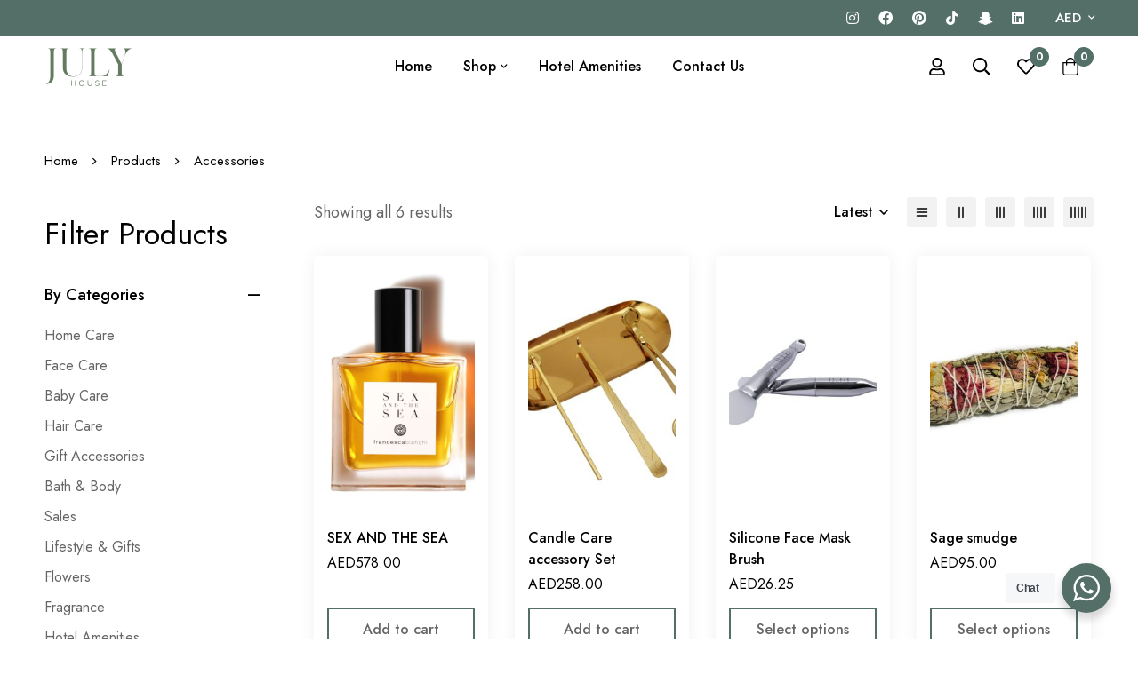

--- FILE ---
content_type: text/html; charset=UTF-8
request_url: https://julyhouse.me/product-category/home-accessories/
body_size: 188472
content:
<!DOCTYPE html>
<html lang="en-US" >
<head>
	
	<meta name="google-site-verification" content="xbSsWdiV6py5zE6ZQjEfVhPTZrOKFVWhfYXyJPcroC8" />
	
	<!-- Google tag (gtag.js) -->
<script async src="https://www.googletagmanager.com/gtag/js?id=G-S2N2LG49Q3"></script>
<script>
  window.dataLayer = window.dataLayer || [];
  function gtag(){dataLayer.push(arguments);}
  gtag('js', new Date());

  gtag('config', 'G-S2N2LG49Q3');
</script>
	
	<meta name="facebook-domain-verification" content="94o9kho0irxbfre9spoaa99jgkl9m6" />
	
	
		<meta charset="UTF-8">
	<meta name="viewport" content="width=device-width, initial-scale=1">
	<link rel="profile" href="https://gmpg.org/xfn/11">
			<title>Accessories Archives - July House</title>
<meta name='robots' content='max-image-preview:large' />
	<style>img:is([sizes="auto" i], [sizes^="auto," i]) { contain-intrinsic-size: 3000px 1500px }</style>
	
<!-- Google Tag Manager for WordPress by gtm4wp.com -->
<script data-cfasync="false" data-pagespeed-no-defer>
	var gtm4wp_datalayer_name = "dataLayer";
	var dataLayer = dataLayer || [];
	const gtm4wp_use_sku_instead = false;
	const gtm4wp_currency = 'AED';
	const gtm4wp_product_per_impression = 10;
	const gtm4wp_clear_ecommerce = false;
	const gtm4wp_datalayer_max_timeout = 2000;

	const gtm4wp_scrollerscript_debugmode         = true;
	const gtm4wp_scrollerscript_callbacktime      = 100;
	const gtm4wp_scrollerscript_readerlocation    = 150;
	const gtm4wp_scrollerscript_contentelementid  = "content";
	const gtm4wp_scrollerscript_scannertime       = 60;
</script>
<!-- End Google Tag Manager for WordPress by gtm4wp.com -->
<!-- This site is optimized with the Yoast SEO Premium plugin v12.9.1 - https://yoast.com/wordpress/plugins/seo/ -->
<meta name="robots" content="max-snippet:-1, max-image-preview:large, max-video-preview:-1"/>
<link rel="canonical" href="https://julyhouse.me/product-category/home-accessories/" />
<meta property="og:locale" content="en_US" />
<meta property="og:type" content="object" />
<meta property="og:title" content="Accessories Archives - July House" />
<meta property="og:url" content="https://julyhouse.me/product-category/home-accessories/" />
<meta property="og:site_name" content="July House" />
<meta name="twitter:card" content="summary_large_image" />
<meta name="twitter:title" content="Accessories Archives - July House" />
<script type='application/ld+json' class='yoast-schema-graph yoast-schema-graph--main'>{"@context":"https://schema.org","@graph":[{"@type":"WebSite","@id":"https://julyhouse.me/#website","url":"https://julyhouse.me/","name":"July House","potentialAction":{"@type":"SearchAction","target":"https://julyhouse.me/?s={search_term_string}","query-input":"required name=search_term_string"}},{"@type":"CollectionPage","@id":"https://julyhouse.me/product-category/home-accessories/#webpage","url":"https://julyhouse.me/product-category/home-accessories/","inLanguage":"en-US","name":"Accessories Archives - July House","isPartOf":{"@id":"https://julyhouse.me/#website"},"breadcrumb":{"@id":"https://julyhouse.me/product-category/home-accessories/#breadcrumb"}},{"@type":"BreadcrumbList","@id":"https://julyhouse.me/product-category/home-accessories/#breadcrumb","itemListElement":[{"@type":"ListItem","position":1,"item":{"@type":"WebPage","@id":"https://julyhouse.me/","url":"https://julyhouse.me/","name":"Home"}},{"@type":"ListItem","position":2,"item":{"@type":"WebPage","@id":"https://julyhouse.me/product-category/home-accessories/","url":"https://julyhouse.me/product-category/home-accessories/","name":"Accessories"}}]}]}</script>
<!-- / Yoast SEO Premium plugin. -->

<link rel='dns-prefetch' href='//capi-automation.s3.us-east-2.amazonaws.com' />
<link rel='dns-prefetch' href='//www.googletagmanager.com' />
<link rel='dns-prefetch' href='//fonts.googleapis.com' />
<link rel='preconnect' href='https://fonts.gstatic.com' crossorigin />
<link rel="alternate" type="application/rss+xml" title="July House &raquo; Feed" href="https://julyhouse.me/feed/" />
<link rel="alternate" type="application/rss+xml" title="July House &raquo; Comments Feed" href="https://julyhouse.me/comments/feed/" />
<link rel="alternate" type="application/rss+xml" title="July House &raquo; Accessories Category Feed" href="https://julyhouse.me/product-category/home-accessories/feed/" />
<link rel='stylesheet' id='woocommerce-multi-currency-css' href='https://julyhouse.me/wp-content/plugins/woocommerce-multi-currency/css/woocommerce-multi-currency.min.css' type='text/css' media='all' />
<style id='woocommerce-multi-currency-inline-css' type='text/css'>
.woocommerce-multi-currency .wmc-list-currencies .wmc-currency.wmc-active,.woocommerce-multi-currency .wmc-list-currencies .wmc-currency:hover {background: #f78080 !important;}
		.woocommerce-multi-currency .wmc-list-currencies .wmc-currency,.woocommerce-multi-currency .wmc-title, .woocommerce-multi-currency.wmc-price-switcher a {background: #212121 !important;}
		.woocommerce-multi-currency .wmc-title, .woocommerce-multi-currency .wmc-list-currencies .wmc-currency span,.woocommerce-multi-currency .wmc-list-currencies .wmc-currency a,.woocommerce-multi-currency.wmc-price-switcher a {color: #ffffff !important;}.woocommerce-multi-currency.wmc-shortcode .wmc-currency{background-color:#ffffff;color:#212121}.woocommerce-multi-currency.wmc-shortcode .wmc-currency.wmc-active,.woocommerce-multi-currency.wmc-shortcode .wmc-current-currency{background-color:#ffffff;color:#212121}.woocommerce-multi-currency.wmc-shortcode.vertical-currency-symbols-circle:not(.wmc-currency-trigger-click) .wmc-currency-wrapper:hover .wmc-sub-currency,.woocommerce-multi-currency.wmc-shortcode.vertical-currency-symbols-circle.wmc-currency-trigger-click .wmc-sub-currency{animation: height_slide 100ms;}@keyframes height_slide {0% {height: 0;} 100% {height: 100%;} }
</style>
<link rel='stylesheet' id='nta-css-popup-css' href='https://julyhouse.me/wp-content/plugins/whatsapp-for-wordpress/assets/dist/css/style.css' type='text/css' media='all' />
<link rel='stylesheet' id='iconic_wsb_frontend_style-css' href='https://julyhouse.me/wp-content/plugins/iconic-woo-sales-booster/assets/frontend/css/main.css' type='text/css' media='all' />
<style id='woocommerce-inline-inline-css' type='text/css'>
.woocommerce form .form-row .required { visibility: visible; }
</style>
<link rel='stylesheet' id='lpr-modal-css' href='https://julyhouse.me/wp-content/plugins/leo-product-recommendations/assets/css/modal.css' type='text/css' media='all' />
<link rel='stylesheet' id='perfect-scrollbar-css' href='https://julyhouse.me/wp-content/themes/july/assets/libs/perfect-scrollbar/perfect-scrollbar.min.css' type='text/css' media='all' />
<link rel='stylesheet' id='brands-styles-css' href='https://julyhouse.me/wp-content/plugins/woocommerce/assets/css/brands.css' type='text/css' media='all' />
<link rel='stylesheet' id='font-awesome-pro-css' href='https://julyhouse.me/wp-content/themes/july/assets/fonts/awesome/css/all.min.css' type='text/css' media='all' />
<link rel='stylesheet' id='swiper-css' href='https://julyhouse.me/wp-content/themes/july/assets/libs/swiper/css/swiper.min.css' type='text/css' media='all' />
<link rel='stylesheet' id='minimog-style-css' href='https://julyhouse.me/wp-content/themes/july/style.min.css' type='text/css' media='all' />
<style id='minimog-style-inline-css' type='text/css'>
:root {
				--minimog-typography-body-font-family: Jost;
				--minimog-typography-body-font-size: 16px;
				--minimog-typography-body-font-weight: 400;
				--minimog-typography-body-line-height: 28px;
				--minimog-typography-headings-font-family: Jost;
				--minimog-typography-headings-font-weight: 400;
				--minimog-typography-headings-font-weight-secondary: 500;
				--minimog-typography-headings-text-transform: none;
				--minimog-typography-headings-letter-spacing: none;
				--minimog-typography-headings-2-font-family: inherit;
				--minimog-typography-headings-2-font-weight: 400;
				--minimog-typography-button-font-family: Jost;
				--minimog-typography-button-font-size: 16px;
				--minimog-typography-button-font-weight: 500;
				--minimog-typography-button-text-transform: none;
				--minimog-typography-button-letter-spacing: 0;
				--minimog-typography-form-font-family: Jost;
				--minimog-typography-form-font-size: 15px;
				--minimog-typography-form-font-weight: 400;
				--minimog-color-primary: rgb(84,111,104);
				--minimog-color-primary-rgb: 0,0,0;
				--minimog-color-secondary: #000;
				--minimog-color-text: #666;
				--minimog-color-text-bit-lighten: #7e7e7e;
				--minimog-color-text-lighten: #ababab;
				--minimog-color-heading: #000;
				--minimog-color-link: #000;
				--minimog-color-link-hover: #999;
				--minimog-color-box-white-background: #fff;
				--minimog-color-box-white-border: #ededed;
				--minimog-color-box-grey-background: #f8f8f8;
				--minimog-color-box-light-grey-background: #f9f9fb;
				--minimog-color-box-fill-separator: #eee;
				--minimog-color-box-border: #eee;
				--minimog-color-box-border-lighten: #ededed;
				--minimog-color-button-text: #fff;
				--minimog-color-button-border: rgb(84,111,104);
				--minimog-color-button-background: 647b60;
				--minimog-color-button-hover-text: #fff;
				--minimog-color-button-hover-border: #000;
				--minimog-color-button-hover-background: #000;
				--minimog-color-button2-text: #000;
				--minimog-color-button2-border: #000;
				--minimog-color-button2-background: rgba(0,0,0,0);
				--minimog-color-button2-hover-text: #fff;
				--minimog-color-button2-hover-border: #000;
				--minimog-color-button2-hover-background: #000;
				--minimog-color-form-text: #000;
				--minimog-color-form-border: #d2d2d2;
				--minimog-color-form-background: #fff;
				--minimog-color-form-shadow: none;
				--minimog-color-form-focus-text: #000;
				--minimog-color-form-focus-border: #000;
				--minimog-color-form-focus-background: #fff;
				--minimog-color-form-focus-shadow: none;
				--minimog-color-sub-menu-border: #ededed;
				--minimog-color-sub-menu-background: #fff;
				--minimog-small-rounded: 0;
				--minimog-normal-rounded: 0;
				--minimog-semi-rounded: 0;
				--minimog-large-rounded: 0;
				--minimog-form-input-normal-border-thickness: 1px;
				--minimog-form-input-normal-rounded: 0;
				--minimog-form-input-small-rounded: 0;
				--minimog-form-textarea-rounded: 0;
				--minimog-button-rounded: 0;
				--minimog-button-small-rounded: 0;
				--minimog-button-large-rounded: 5px;
			}
body { 
				--minimog-branding-size: 100px;
				--minimog-tablet-branding-size: 100px;
				--minimog-mobile-branding-size: 90px;
				--minimog-sticky-branding-size: 145px;
			}.header-categories-nav { --link-rounded: 5px; }
					@media (min-width: 992px) {
						.page-sidebar {
							flex: 0 0 25%;
							max-width: 25%;
						}
						.page-main-content {
							flex: 0 0 75%;
							max-width: 75%;
						}
					}@media (min-width: 1200px) {
								.page-sidebar-left .page-sidebar-inner {
									padding-right: 30px;
								}
								.page-sidebar-right .page-sidebar-inner {
									padding-left: 30px;
								}
							}@media (max-width: 991px) {
							.page-sidebar {
								margin-top: 50px;
							}
						
							.page-main-content {
								-webkit-order: -1;
								-moz-order: -1;
								order: -1;
							}
						}.page-title-bar { --heading-font-size: 42px; }.page-title-bar-minimal-01{ --breadcrumb-align: flex-start;--breadcrumb-height: 0px }
body { background-color: #fff; }.page-header .branding__logo a { padding-top: 5px;padding-right: 0;padding-bottom: 5px;padding-left: 0; }.top-bar-01 { font-family: Jost;font-weight: 500;font-size: 15px;line-height: 26px;color: #ffffff; }.top-bar-01 { background-color: rgb(84,111,104)  }.top-bar-01 { --top-bar-link-color: rgb(255,255,255)  }.top-bar-01 { --top-bar-link-hover-color: rgba(255, 255, 255, 0.7)  }#page-header.header-pinned .page-header-inner { background-color: #fff!important; }.page-header .menu--primary > ul > li > a { font-family: Jost;font-weight: 500;font-size: 16px;line-height: 22px; }.header-icon .text { font-family: Jost;font-weight: 500;font-size: 16px;line-height: 22px; }.header-categories-nav .nav-toggle-btn { font-family: Jost;font-weight: 500;font-size: 16px;line-height: 22px; }.mini-cart-total { font-family: Jost;font-weight: 500;font-size: 16px;line-height: 22px; }.page-header.header-dark .page-header-inner { background-color: #ffffff; }.desktop-menu .sm-simple .children, .primary-menu-sub-visual { box-shadow: 0px 0px 30px 0px rgba(0, 0, 0, 0.06); }.page-mobile-main-menu > .inner { background-color: #fff; }.page-mobile-main-menu .menu__container > li > a { padding-top: 13px;padding-right: 0;padding-bottom: 13px;padding-left: 0; }.page-title-bar-minimal-01 { margin-bottom: 0; }.page-title-bar-minimal-01 .page-breadcrumb { padding-top: 60px;padding-bottom: 30px; }.page-title-bar-minimal-01 { --breadcrumb-align: flex-start; }.page-title-bar-fill-01 { --breadcrumb-align: center; }.page-title-bar-fill-01 .page-title-bar-bg { background-color: #EDECEA;background-repeat: no-repeat;background-size: cover;background-position: center center;background-image: url( https://julyhouse.mewp-content/themes/minimog/assets/images/title-bar/fill-01.jpg ); }.error404 { background-color: #f5f1ed; }.minimog-pre-loader-gif-img { width: 100px; }
</style>
<link rel='stylesheet' id='minimog-wc-wishlist-css' href='https://julyhouse.me/wp-content/themes/july/assets/css/wc/wishlist.min.css' type='text/css' media='all' />
<link rel='stylesheet' id='minimog-wc-multi-currency-css' href='https://julyhouse.me/wp-content/themes/july/assets/css/wc/multi-currency.min.css' type='text/css' media='all' />
<link rel='stylesheet' id='minimog-wc-frontend-css' href='https://julyhouse.me/wp-content/themes/july/assets/css/wc/frontend.min.css' type='text/css' media='all' />
<link rel='stylesheet' id='google-font-jost-css' href='//fonts.googleapis.com/css2?family=Jost:ital,wght@0,100;0,200;0,300;0,400;0,500;0,600;0,700;0,800;0,900;1,100;1,200;1,300;1,400;1,500;1,600;1,700;1,800;1,900&#038;display=swap' type='text/css' media='all' />
<link rel='stylesheet' id='elementor-frontend-legacy-css' href='https://julyhouse.me/wp-content/plugins/elementor/assets/css/frontend-legacy.min.css' type='text/css' media='all' />
<link rel='stylesheet' id='elementor-frontend-css' href='https://julyhouse.me/wp-content/plugins/elementor/assets/css/frontend-lite.min.css' type='text/css' media='all' />
<link rel='stylesheet' id='elementor-post-21532-css' href='https://julyhouse.me/wp-content/uploads/elementor/css/post-21532.css' type='text/css' media='all' />
<link rel='stylesheet' id='elementor-post-7016-css' href='https://julyhouse.me/wp-content/uploads/elementor/css/post-7016.css' type='text/css' media='all' />
<link rel='stylesheet' id='google-fonts-1-css' href='https://fonts.googleapis.com/css?family=Roboto+Slab%3A100%2C100italic%2C200%2C200italic%2C300%2C300italic%2C400%2C400italic%2C500%2C500italic%2C600%2C600italic%2C700%2C700italic%2C800%2C800italic%2C900%2C900italic%7CRoboto%3A100%2C100italic%2C200%2C200italic%2C300%2C300italic%2C400%2C400italic%2C500%2C500italic%2C600%2C600italic%2C700%2C700italic%2C800%2C800italic%2C900%2C900italic&#038;display=swap' type='text/css' media='all' />
<link rel="preconnect" href="https://fonts.gstatic.com/" crossorigin><script type="text/template" id="tmpl-variation-template">
	<div class="woocommerce-variation-description">{{{ data.variation.variation_description }}}</div>
	<div class="woocommerce-variation-price">{{{ data.variation.price_html }}}</div>
	<div class="woocommerce-variation-availability">{{{ data.variation.availability_html }}}</div>
</script>
<script type="text/template" id="tmpl-unavailable-variation-template">
	<p role="alert">Sorry, this product is unavailable. Please choose a different combination.</p>
</script>
<script type="text/javascript" src="https://julyhouse.me/wp-includes/js/jquery/jquery.min.js" id="jquery-core-js"></script>
<script type="text/javascript" src="https://julyhouse.me/wp-includes/js/jquery/jquery-migrate.min.js" id="jquery-migrate-js"></script>
<script type="text/javascript" id="woocommerce-multi-currency-js-extra">
/* <![CDATA[ */
var wooMultiCurrencyParams = {"enableCacheCompatible":"0","ajaxUrl":"https:\/\/julyhouse.me\/wp-admin\/admin-ajax.php","switchByJS":"0","extra_params":[],"current_currency":"AED"};
/* ]]> */
</script>
<script type="text/javascript" src="https://julyhouse.me/wp-content/plugins/woocommerce-multi-currency/js/woocommerce-multi-currency.min.js" id="woocommerce-multi-currency-js"></script>
<script type="text/javascript" id="tt4b_ajax_script-js-extra">
/* <![CDATA[ */
var tt4b_script_vars = {"pixel_code":"CIKLN7RC77U2ULGDMBN0","currency":"AED","country":"","advanced_matching":"1"};
/* ]]> */
</script>
<script type="text/javascript" src="https://julyhouse.me/wp-content/plugins/tiktok-for-business/admin/js/ajaxSnippet.js" id="tt4b_ajax_script-js"></script>
<script type="text/javascript" src="https://julyhouse.me/wp-content/plugins/woocommerce/assets/js/jquery-blockui/jquery.blockUI.min.js" id="wc-jquery-blockui-js" data-wp-strategy="defer"></script>
<script type="text/javascript" id="wc-add-to-cart-js-extra">
/* <![CDATA[ */
var wc_add_to_cart_params = {"ajax_url":"\/wp-admin\/admin-ajax.php","wc_ajax_url":"\/?wc-ajax=%%endpoint%%","i18n_view_cart":"View cart","cart_url":"https:\/\/julyhouse.me\/cart\/","is_cart":"","cart_redirect_after_add":"no"};
/* ]]> */
</script>
<script type="text/javascript" src="https://julyhouse.me/wp-content/plugins/woocommerce/assets/js/frontend/add-to-cart.min.js" id="wc-add-to-cart-js" defer="defer" data-wp-strategy="defer"></script>
<script type="text/javascript" src="https://julyhouse.me/wp-content/plugins/woocommerce/assets/js/js-cookie/js.cookie.min.js" id="wc-js-cookie-js" data-wp-strategy="defer"></script>
<script type="text/javascript" id="woocommerce-js-extra">
/* <![CDATA[ */
var woocommerce_params = {"ajax_url":"\/wp-admin\/admin-ajax.php","wc_ajax_url":"\/?wc-ajax=%%endpoint%%","i18n_password_show":"Show password","i18n_password_hide":"Hide password"};
/* ]]> */
</script>
<script type="text/javascript" src="https://julyhouse.me/wp-content/plugins/woocommerce/assets/js/frontend/woocommerce.min.js" id="woocommerce-js" defer="defer" data-wp-strategy="defer"></script>
<script type="text/javascript" src="https://julyhouse.me/wp-content/plugins/duracelltomi-google-tag-manager/dist/js/analytics-talk-content-tracking.js" id="gtm4wp-scroll-tracking-js"></script>

<!-- Google tag (gtag.js) snippet added by Site Kit -->
<!-- Google Analytics snippet added by Site Kit -->
<script type="text/javascript" src="https://www.googletagmanager.com/gtag/js?id=G-93LN5CXLGS" id="google_gtagjs-js" async></script>
<script type="text/javascript" id="google_gtagjs-js-after">
/* <![CDATA[ */
window.dataLayer = window.dataLayer || [];function gtag(){dataLayer.push(arguments);}
gtag("set","linker",{"domains":["julyhouse.me"]});
gtag("js", new Date());
gtag("set", "developer_id.dZTNiMT", true);
gtag("config", "G-93LN5CXLGS");
/* ]]> */
</script>
<script type="text/javascript" id="woocommerce-multi-currency-switcher-js-extra">
/* <![CDATA[ */
var _woocommerce_multi_currency_params = {"use_session":"0","do_not_reload_page":"","ajax_url":"https:\/\/julyhouse.me\/wp-admin\/admin-ajax.php","posts_submit":"0","switch_by_js":""};
/* ]]> */
</script>
<script type="text/javascript" src="https://julyhouse.me/wp-content/plugins/woocommerce-multi-currency/js/woocommerce-multi-currency-switcher.min.js" id="woocommerce-multi-currency-switcher-js"></script>
<link rel="https://api.w.org/" href="https://julyhouse.me/wp-json/" /><link rel="alternate" title="JSON" type="application/json" href="https://julyhouse.me/wp-json/wp/v2/product_cat/77" /><link rel="EditURI" type="application/rsd+xml" title="RSD" href="https://julyhouse.me/xmlrpc.php?rsd" />
<meta name="generator" content="WordPress 6.8.3" />
<meta name="generator" content="WooCommerce 10.3.4" />
<meta name="generator" content="Redux 4.5.8" /><meta name="generator" content="Site Kit by Google 1.165.0" /><!-- Google Tag Manager -->
<script>(function(w,d,s,l,i){w[l]=w[l]||[];w[l].push({'gtm.start':
new Date().getTime(),event:'gtm.js'});var f=d.getElementsByTagName(s)[0],
j=d.createElement(s),dl=l!='dataLayer'?'&l='+l:'';j.async=true;j.src=
'https://www.googletagmanager.com/gtm.js?id='+i+dl;f.parentNode.insertBefore(j,f);
})(window,document,'script','dataLayer','GTM-WV845KH');</script>
<!-- End Google Tag Manager -->

<!-- Google Tag Manager for WordPress by gtm4wp.com -->
<!-- GTM Container placement set to automatic -->
<script data-cfasync="false" data-pagespeed-no-defer>
	var dataLayer_content = {"visitorEmail":"","visitorEmailHash":"","visitorRegistrationDate":"","visitorUsername":"","visitorIP":"3.16.43.43","pagePostType":"product","pagePostType2":"tax-product","pageCategory":[],"browserName":"","browserVersion":"","browserEngineName":"","browserEngineVersion":"","osName":"","osVersion":"","deviceType":"bot","deviceManufacturer":"","deviceModel":""};
	dataLayer.push( dataLayer_content );
</script>
<script data-cfasync="false" data-pagespeed-no-defer>
(function(w,d,s,l,i){w[l]=w[l]||[];w[l].push({'gtm.start':
new Date().getTime(),event:'gtm.js'});var f=d.getElementsByTagName(s)[0],
j=d.createElement(s),dl=l!='dataLayer'?'&l='+l:'';j.async=true;j.src=
'//www.googletagmanager.com/gtm.js?id='+i+dl;f.parentNode.insertBefore(j,f);
})(window,document,'script','dataLayer','GTM-W4RD3C6');
</script>
<!-- End Google Tag Manager for WordPress by gtm4wp.com -->		<style id="lpr-settings-css-front-end">
			.lpr-modal .lpr-modal-content ul.recommended-products-list {
				margin: 0 -10.5px !important;
			}
			.lpr-modal .lpr-modal-content ul.recommended-products-list li.single-lpr {
				flex: 0 0 calc(25% - 21px);
				width: calc(25% - 21px);
				margin-left: 10.5px !important;
				margin-right: 10.5px !important;
			}
			@media screen and (max-width: 991px) {
				.lpr-modal .lpr-modal-content ul.recommended-products-list li.single-lpr {
					flex: 0 0 calc(33.333333333333% - 21px);
					width: calc(33.333333333333% - 21px);
					margin-left: 10.5px !important;
					margin-right: 10.5px !important;
				}
			}
			@media screen and (max-width: 767px) {
				.lpr-modal .lpr-modal-content ul.recommended-products-list li.single-lpr {
					flex: 0 0 calc(50% - 21px);
					width: calc(50% - 21px);
					margin-left: 10.5px !important;
					margin-right: 10.5px !important;
				}
			}
					</style>
	<!-- Google site verification - Google for WooCommerce -->
<meta name="google-site-verification" content="40wr4mfjpYiLjB_OjAagnsjf6s_FsZtP4DfRqFfjiq4" />
	<noscript><style>.woocommerce-product-gallery{ opacity: 1 !important; }</style></noscript>
	<meta name="generator" content="Elementor 3.18.0; features: e_optimized_assets_loading, e_optimized_css_loading, e_font_icon_svg, additional_custom_breakpoints, block_editor_assets_optimize, e_image_loading_optimization; settings: css_print_method-external, google_font-enabled, font_display-swap">
			<script  type="text/javascript">
				!function(f,b,e,v,n,t,s){if(f.fbq)return;n=f.fbq=function(){n.callMethod?
					n.callMethod.apply(n,arguments):n.queue.push(arguments)};if(!f._fbq)f._fbq=n;
					n.push=n;n.loaded=!0;n.version='2.0';n.queue=[];t=b.createElement(e);t.async=!0;
					t.src=v;s=b.getElementsByTagName(e)[0];s.parentNode.insertBefore(t,s)}(window,
					document,'script','https://connect.facebook.net/en_US/fbevents.js');
			</script>
			<!-- WooCommerce Facebook Integration Begin -->
			<script  type="text/javascript">

				fbq('init', '1810950935954978', {}, {
    "agent": "woocommerce_2-10.3.4-3.5.12"
});

				document.addEventListener( 'DOMContentLoaded', function() {
					// Insert placeholder for events injected when a product is added to the cart through AJAX.
					document.body.insertAdjacentHTML( 'beforeend', '<div class=\"wc-facebook-pixel-event-placeholder\"></div>' );
				}, false );

			</script>
			<!-- WooCommerce Facebook Integration End -->
			<meta name="generator" content="Powered by Slider Revolution 6.7.18 - responsive, Mobile-Friendly Slider Plugin for WordPress with comfortable drag and drop interface." />
<link rel="icon" href="https://julyhouse.me/wp-content/uploads/2021/10/fav.png" sizes="32x32" />
<link rel="icon" href="https://julyhouse.me/wp-content/uploads/2021/10/fav.png" sizes="192x192" />
<link rel="apple-touch-icon" href="https://julyhouse.me/wp-content/uploads/2021/10/fav.png" />
<meta name="msapplication-TileImage" content="https://julyhouse.me/wp-content/uploads/2021/10/fav.png" />
<script>function setREVStartSize(e){
			//window.requestAnimationFrame(function() {
				window.RSIW = window.RSIW===undefined ? window.innerWidth : window.RSIW;
				window.RSIH = window.RSIH===undefined ? window.innerHeight : window.RSIH;
				try {
					var pw = document.getElementById(e.c).parentNode.offsetWidth,
						newh;
					pw = pw===0 || isNaN(pw) || (e.l=="fullwidth" || e.layout=="fullwidth") ? window.RSIW : pw;
					e.tabw = e.tabw===undefined ? 0 : parseInt(e.tabw);
					e.thumbw = e.thumbw===undefined ? 0 : parseInt(e.thumbw);
					e.tabh = e.tabh===undefined ? 0 : parseInt(e.tabh);
					e.thumbh = e.thumbh===undefined ? 0 : parseInt(e.thumbh);
					e.tabhide = e.tabhide===undefined ? 0 : parseInt(e.tabhide);
					e.thumbhide = e.thumbhide===undefined ? 0 : parseInt(e.thumbhide);
					e.mh = e.mh===undefined || e.mh=="" || e.mh==="auto" ? 0 : parseInt(e.mh,0);
					if(e.layout==="fullscreen" || e.l==="fullscreen")
						newh = Math.max(e.mh,window.RSIH);
					else{
						e.gw = Array.isArray(e.gw) ? e.gw : [e.gw];
						for (var i in e.rl) if (e.gw[i]===undefined || e.gw[i]===0) e.gw[i] = e.gw[i-1];
						e.gh = e.el===undefined || e.el==="" || (Array.isArray(e.el) && e.el.length==0)? e.gh : e.el;
						e.gh = Array.isArray(e.gh) ? e.gh : [e.gh];
						for (var i in e.rl) if (e.gh[i]===undefined || e.gh[i]===0) e.gh[i] = e.gh[i-1];
											
						var nl = new Array(e.rl.length),
							ix = 0,
							sl;
						e.tabw = e.tabhide>=pw ? 0 : e.tabw;
						e.thumbw = e.thumbhide>=pw ? 0 : e.thumbw;
						e.tabh = e.tabhide>=pw ? 0 : e.tabh;
						e.thumbh = e.thumbhide>=pw ? 0 : e.thumbh;
						for (var i in e.rl) nl[i] = e.rl[i]<window.RSIW ? 0 : e.rl[i];
						sl = nl[0];
						for (var i in nl) if (sl>nl[i] && nl[i]>0) { sl = nl[i]; ix=i;}
						var m = pw>(e.gw[ix]+e.tabw+e.thumbw) ? 1 : (pw-(e.tabw+e.thumbw)) / (e.gw[ix]);
						newh =  (e.gh[ix] * m) + (e.tabh + e.thumbh);
					}
					var el = document.getElementById(e.c);
					if (el!==null && el) el.style.height = newh+"px";
					el = document.getElementById(e.c+"_wrapper");
					if (el!==null && el) {
						el.style.height = newh+"px";
						el.style.display = "block";
					}
				} catch(e){
					console.log("Failure at Presize of Slider:" + e)
				}
			//});
		  };</script>
		<style type="text/css" id="wp-custom-css">
			.wa__popup_intro {
    color: #ffffff!important;
}
.wa__popup_chat_box .wa__stt {
    border-left: 2px solid #d2ab90;
}
.wa__popup_chat_box .wa__stt:after {
    background: url(https://julyhouse.mewp-content/uploads/2023/02/download.svg) 0 0 no-repeat;
}
.payment-title-icon img{
    max-width: 100%;
}

.lpr-modal .lpr-modal-content .lpr-button, .lpr-modal .lpr-modal-content .lpr-message .right-buttons a.lpr-cart-count .lpr-total-items, .lpr-modal .lpr-modal-content .lpr-modal-close{
	background:rgb(84,111,104);
}
.lpr-modal .lpr-modal-content .lpr-message .right-buttons a.lpr-cart-count, .lpr-modal .lpr-modal-content .lpr-message a.lpr-cart-button, .lpr-modal .lpr-modal-content .lpr-message .message-text svg{
	color:rgb(84,111,104);  
	fill:rgb(84,111,104);
}
.lpr-modal .lpr-modal-content ul.recommended-products-list li.single-lpr button[type=submit].button{
	color:#000;
}
.lpr-modal .lpr-modal-content ul.recommended-products-list li.single-lpr button[type=submit].button:hover {
    color: #fff;
}
.wpforms-container .wpforms-field-label-inline{
	color:#fff;
}
.wa__btn_popup .wa__btn_popup_icon{
	background:rgb(84,111,104) !important;
}
.single-product-images-normal .entry-product-quantity-wrapper .button {
    color: #000;
}
.single-product-images-normal .entry-product-quantity-wrapper .button:hover {
    color: #fff;
}
.woocommerce-checkout .place-order button {
    color: #000;
}
.woocommerce-checkout .place-order button:hover{
	color:#fff;
}
@media only screen and (min-width: 768px) {
.minimog-product .thumbnail img {
    width: 100%;
    max-width: 300px;
    max-height: 270px;
		min-height: 270px;
    object-fit: cover;
}
}		</style>
		<style id="kirki-inline-styles"></style>
		<!-- Global site tag (gtag.js) - Google Ads: AW-11124910435 - Google for WooCommerce -->
		<script async src="https://www.googletagmanager.com/gtag/js?id=AW-11124910435"></script>
		<script>
			window.dataLayer = window.dataLayer || [];
			function gtag() { dataLayer.push(arguments); }
			gtag( 'consent', 'default', {
				analytics_storage: 'denied',
				ad_storage: 'denied',
				ad_user_data: 'denied',
				ad_personalization: 'denied',
				region: ['AT', 'BE', 'BG', 'HR', 'CY', 'CZ', 'DK', 'EE', 'FI', 'FR', 'DE', 'GR', 'HU', 'IS', 'IE', 'IT', 'LV', 'LI', 'LT', 'LU', 'MT', 'NL', 'NO', 'PL', 'PT', 'RO', 'SK', 'SI', 'ES', 'SE', 'GB', 'CH'],
				wait_for_update: 500,
			} );
			gtag('js', new Date());
			gtag('set', 'developer_id.dOGY3NW', true);
			gtag("config", "AW-11124910435", { "groups": "GLA", "send_page_view": false });		</script>

		<noscript><style id="rocket-lazyload-nojs-css">.rll-youtube-player, [data-lazy-src]{display:none !important;}</style></noscript>	
	<!-- Google tag (gtag.js) -->
<script async src="https://www.googletagmanager.com/gtag/js?id=G-FYZ3MPZ7NG"></script>
<script>
  window.dataLayer = window.dataLayer || [];
  function gtag(){dataLayer.push(arguments);}
  gtag('js', new Date());

  gtag('config', 'G-FYZ3MPZ7NG');
</script>
<!-- Meta Pixel Code -->
<script>
!function(f,b,e,v,n,t,s)
{if(f.fbq)return;n=f.fbq=function(){n.callMethod?
n.callMethod.apply(n,arguments):n.queue.push(arguments)};
if(!f._fbq)f._fbq=n;n.push=n;n.loaded=!0;n.version='2.0';
n.queue=[];t=b.createElement(e);t.async=!0;
t.src=v;s=b.getElementsByTagName(e)[0];
s.parentNode.insertBefore(t,s)}(window, document,'script',
'https://connect.facebook.net/en_US/fbevents.js');
fbq('init', '170440578960212');
fbq('track', 'PageView');
</script>
<noscript><img loading="lazy" height="1" width="1" style="display:none"
src="https://www.facebook.com/tr?id=170440578960212&ev=PageView&noscript=1"
/></noscript>
<!-- End Meta Pixel Code -->	
</head>

<body class="archive tax-product_cat term-home-accessories term-77 wp-embed-responsive wp-theme-july theme-july woocommerce-multi-currency-AED woocommerce woocommerce-page woocommerce-no-js desktop desktop-menu primary-nav-rendering header-sticky-enable page-has-mobile-tabs page-has-sidebar page-one-sidebar page-sidebar1-off-mobile page-blocks-style-normal title-bar-minimal-01 archive-shop elementor-default elementor-kit-21532" >
	
	
	
	
	

<!-- Google Tag Manager (noscript) -->
<noscript><iframe src="https://www.googletagmanager.com/ns.html?id=GTM-WV845KH"
height="0" width="0" style="display:none;visibility:hidden"></iframe></noscript>
<!-- End Google Tag Manager (noscript) -->
<!-- Meta Pixel Code -->
<script>
!function(f,b,e,v,n,t,s)
{if(f.fbq)return;n=f.fbq=function(){n.callMethod?
n.callMethod.apply(n,arguments):n.queue.push(arguments)};
if(!f._fbq)f._fbq=n;n.push=n;n.loaded=!0;n.version='2.0';
n.queue=[];t=b.createElement(e);t.async=!0;
t.src=v;s=b.getElementsByTagName(e)[0];
s.parentNode.insertBefore(t,s)}(window, document,'script',
'https://connect.facebook.net/en_US/fbevents.js');
fbq('init', '170440578960212');
fbq('track', 'PageView');
</script>
<noscript><img loading="lazy" height="1" width="1" style="display:none"
src="https://www.facebook.com/tr?id=170440578960212&ev=PageView&noscript=1"
/></noscript>
<!-- End Meta Pixel Code -->
<!-- GTM Container placement set to automatic -->
<!-- Google Tag Manager (noscript) -->
				<noscript><iframe src="https://www.googletagmanager.com/ns.html?id=GTM-W4RD3C6" height="0" width="0" style="display:none;visibility:hidden" aria-hidden="true"></iframe></noscript>
<!-- End Google Tag Manager (noscript) -->

<div id="page" class="site">
	<div class="content-wrapper">
				<div id="page-top-bar" class="page-top-bar top-bar-01 top-bar-layout-2">
	<div class="container-fluid">
		<div class="top-bar-wrap">
			<div class="top-bar-section">
				<div class="row">
					<div class="col-md-6 top-bar-left">
	<div class="top-bar-column-wrap">
		<div class="top-bar-text">
	</div>
	</div>
</div>
<div class="col-md-6 top-bar-right">
	<div class="top-bar-column-wrap">
		<div class="top-bar-social-network">
	<div class="inner">
						<a class=" social-link"
					                   href="https://www.instagram.com/julyhouse.ae/"
                   data-hover="Instagram"
											target="_blank"
					                   rel="nofollow"
				>
											<i class="social-icon fab fa-instagram"></i>
														</a>
								<a class=" social-link"
					                   href="https://www.facebook.com/july.soapery/"
                   data-hover="Facebook"
											target="_blank"
					                   rel="nofollow"
				>
											<i class="social-icon fab fa-facebook"></i>
														</a>
								<a class=" social-link"
					                   href="#"
                   data-hover="Pinterest"
											target="_blank"
					                   rel="nofollow"
				>
											<i class="social-icon fab fa-pinterest"></i>
														</a>
								<a class=" social-link"
					                   href="https://www.tiktok.com/@itsjulyhouse?_t=8abUqFmNQsY&#038;_r=1"
                   data-hover="Tiktok"
											target="_blank"
					                   rel="nofollow"
				>
											<i class="social-icon fab fa-tiktok"></i>
														</a>
								<a class=" social-link"
					                   href="#"
                   data-hover="Snapchat"
											target="_blank"
					                   rel="nofollow"
				>
											<i class="social-icon fab fa-snapchat-ghost"></i>
														</a>
								<a class=" social-link"
					                   href="#"
                   data-hover="Linkedin"
											target="_blank"
					                   rel="nofollow"
				>
											<i class="social-icon fab fa-linkedin"></i>
														</a>
					</div>
</div>
		<div class="currency-switcher-menu-wrap">
			<ul class="menu currency-switcher-menu woo-multi-currency-menu">
				<li class="menu-item-has-children">
					<a href="#">
						<span class="current-currency-text">AED</span>
					</a>
					<ul class="sub-menu">
																											<li>
								<a href="/product-category/home-accessories/?wmc-currency=USD"
								   class=" currency-switcher-link">
									<span class="currency-text">USD</span>
								</a>
							</li>
											</ul>
				</li>
			</ul>
		</div>
			</div>
</div>
				</div>
			</div>
		</div>
		<a href="#" id="top-bar-collapsible-toggle" class="top-bar-collapsible-toggle"
		   aria-label="Toggle top bar"></a>
	</div>
</div>

		<header id="page-header" class="page-header header-03 nav-links-hover-style-line header-dark  header-sticky-dark-logo  header-icon-set-01  header-icon-badge-large">
	<div class="page-header-place-holder"></div>
	<div id="page-header-inner" class="page-header-inner" data-sticky="1">
				<div class="container-wide">
			<div class="header-wrap">
				
				<div class="header-left header-col-start">
					<div class="header-content-inner">
						<div id="page-open-mobile-menu" class="header-icon page-open-mobile-menu style-01"
     data-menu-settings="{&quot;direction&quot;:&quot;right&quot;,&quot;animation&quot;:&quot;slide&quot;}">
	<div class="icon">
		<svg width="22" height="22" viewBox="0 0 22 22" fill="none" xmlns="http://www.w3.org/2000/svg"><path d="M19.2812 5.84375H2.71875C2.58854 5.84375 2.47135 5.80469 2.36719 5.72656C2.28906 5.6224 2.25 5.50521 2.25 5.375V4.125C2.25 3.99479 2.28906 3.89062 2.36719 3.8125C2.47135 3.70833 2.58854 3.65625 2.71875 3.65625H19.2812C19.4115 3.65625 19.5156 3.70833 19.5938 3.8125C19.6979 3.89062 19.75 3.99479 19.75 4.125V5.375C19.75 5.50521 19.6979 5.6224 19.5938 5.72656C19.5156 5.80469 19.4115 5.84375 19.2812 5.84375ZM19.2812 12.0938H2.71875C2.58854 12.0938 2.47135 12.0547 2.36719 11.9766C2.28906 11.8724 2.25 11.7552 2.25 11.625V10.375C2.25 10.2448 2.28906 10.1406 2.36719 10.0625C2.47135 9.95833 2.58854 9.90625 2.71875 9.90625H19.2812C19.4115 9.90625 19.5156 9.95833 19.5938 10.0625C19.6979 10.1406 19.75 10.2448 19.75 10.375V11.625C19.75 11.7552 19.6979 11.8724 19.5938 11.9766C19.5156 12.0547 19.4115 12.0938 19.2812 12.0938ZM19.2812 18.3438H2.71875C2.58854 18.3438 2.47135 18.3047 2.36719 18.2266C2.28906 18.1224 2.25 18.0052 2.25 17.875V16.625C2.25 16.4948 2.28906 16.3906 2.36719 16.3125C2.47135 16.2083 2.58854 16.1562 2.71875 16.1562H19.2812C19.4115 16.1562 19.5156 16.2083 19.5938 16.3125C19.6979 16.3906 19.75 16.4948 19.75 16.625V17.875C19.75 18.0052 19.6979 18.1224 19.5938 18.2266C19.5156 18.3047 19.4115 18.3438 19.2812 18.3438Z" fill="black"/></svg>	</div>
</div>

						<div class="branding">
	<div class="branding__logo">
				<a href="https://julyhouse.me/" rel="home"><div class="minimog-lazy-image logo dark-logo" style="--lazy-image-width: 200px;--lazy-image-height: 47%;"><img  src="data:image/svg+xml;charset=utf8,%3Csvg%20xmlns%3D%22http://www.w3.org/2000/svg%22%20viewBox%3D%220%200%20100%2047%22%3E%3C%2Fsvg%3E" class="logo dark-logo ll-image" alt="July House" width="100" height="47" data-src="https://julyhouse.me/wp-content/uploads/2023/03/July-Logo-Green-200x94.png" /></div></a>
			</div>
</div>
					</div>
				</div>

				<div class="header-center header-col-center hide-mobile-menu">
					<div class="header-content-inner">
						<div id="page-navigation" class="navigation page-navigation">
	<nav id="menu" class="menu menu--primary">
		<ul id="menu-primary" class="menu__container sm sm-simple" data-sm-options="{&quot;subMenusSubOffsetX&quot;:-18,&quot;subMenusSubOffsetY&quot;:-17}"><li class="menu-item menu-item-type-post_type menu-item-object-page menu-item-home menu-item-22614 level-1"><a href="https://julyhouse.me/"><div class="menu-item-wrap"><span class="menu-item-title">Home</span></div></a></li>
<li class="menu-item menu-item-type-post_type menu-item-object-page current-menu-ancestor current-menu-parent current_page_parent current_page_ancestor menu-item-has-children menu-item-22211 level-1"><a href="https://julyhouse.me/shop/"><div class="menu-item-wrap"><span class="menu-item-title">Shop</span><span class="toggle-sub-menu"> </span></div></a><ul class="sub-menu children">	<li class="menu-item menu-item-type-taxonomy menu-item-object-product_cat menu-item-22212"><a href="https://julyhouse.me/product-category/skin_care/"><div class="menu-item-wrap"><span class="menu-item-title">Skin Care</span></div></a></li>
	<li class="menu-item menu-item-type-taxonomy menu-item-object-product_cat menu-item-22213"><a href="https://julyhouse.me/product-category/body-care/"><div class="menu-item-wrap"><span class="menu-item-title">Body Care</span></div></a></li>
	<li class="menu-item menu-item-type-taxonomy menu-item-object-product_cat menu-item-23561"><a href="https://julyhouse.me/product-category/baby-care/"><div class="menu-item-wrap"><span class="menu-item-title">Baby Care</span></div></a></li>
	<li class="menu-item menu-item-type-taxonomy menu-item-object-product_cat menu-item-22068"><a href="https://julyhouse.me/product-category/face-care/"><div class="menu-item-wrap"><span class="menu-item-title">Face Care</span></div></a></li>
	<li class="menu-item menu-item-type-taxonomy menu-item-object-product_cat menu-item-22218"><a href="https://julyhouse.me/product-category/home/"><div class="menu-item-wrap"><span class="menu-item-title">Home Care</span></div></a></li>
	<li class="menu-item menu-item-type-taxonomy menu-item-object-product_cat current-menu-item menu-item-22214"><a href="https://julyhouse.me/product-category/home-accessories/"><div class="menu-item-wrap"><span class="menu-item-title">Gift Accessories</span></div></a></li>
	<li class="menu-item menu-item-type-taxonomy menu-item-object-product_cat menu-item-22217"><a href="https://julyhouse.me/product-category/fragrance/"><div class="menu-item-wrap"><span class="menu-item-title">Fragrance</span></div></a></li>
	<li class="menu-item menu-item-type-taxonomy menu-item-object-product_cat menu-item-23669"><a href="https://julyhouse.me/product-category/flowers/"><div class="menu-item-wrap"><span class="menu-item-title">Flowers</span></div></a></li>
</ul>
</li>
<li class="menu-item menu-item-type-taxonomy menu-item-object-product_cat menu-item-22219 level-1"><a href="https://julyhouse.me/product-category/hotel-amenities/"><div class="menu-item-wrap"><span class="menu-item-title">Hotel Amenities</span></div></a></li>
<li class="menu-item menu-item-type-post_type menu-item-object-page menu-item-22615 level-1"><a href="https://julyhouse.me/contact-us/"><div class="menu-item-wrap"><span class="menu-item-title">Contact Us</span></div></a></li>
</ul>	</nav>
</div>
					</div>
				</div>

				<div class="header-right header-col-end">
					<div class="header-content-inner">
						
						
						
<a href="#" class="header-icon header-login-link hint--bounce hint--bottom style-icon icon-display--icon open-modal-login"
   aria-label="Log in">
		<span class="icon">
		<svg width="22" height="22" viewBox="0 0 22 22" fill="none" xmlns="http://www.w3.org/2000/svg"><path d="M14.5156 12.875C15.9479 12.875 17.1719 13.3958 18.1875 14.4375C19.2292 15.4531 19.75 16.6771 19.75 18.1094V19.125C19.75 19.6458 19.5677 20.0885 19.2031 20.4531C18.8385 20.8177 18.3958 21 17.875 21H4.125C3.60417 21 3.16146 20.8177 2.79688 20.4531C2.43229 20.0885 2.25 19.6458 2.25 19.125V18.1094C2.25 16.6771 2.75781 15.4531 3.77344 14.4375C4.8151 13.3958 6.05208 12.875 7.48438 12.875C7.82292 12.875 8.31771 12.9792 8.96875 13.1875C9.64583 13.3958 10.3229 13.5 11 13.5C11.6771 13.5 12.3542 13.3958 13.0312 13.1875C13.7083 12.9792 14.2031 12.875 14.5156 12.875ZM17.875 19.125V18.1094C17.875 17.1979 17.5365 16.4167 16.8594 15.7656C16.2083 15.0885 15.4271 14.75 14.5156 14.75C14.4375 14.75 14.0208 14.8542 13.2656 15.0625C12.5365 15.2708 11.7812 15.375 11 15.375C10.2188 15.375 9.45052 15.2708 8.69531 15.0625C7.96615 14.8542 7.5625 14.75 7.48438 14.75C6.57292 14.75 5.77865 15.0885 5.10156 15.7656C4.45052 16.4167 4.125 17.1979 4.125 18.1094V19.125H17.875ZM14.9844 10.6094C13.8906 11.7031 12.5625 12.25 11 12.25C9.4375 12.25 8.10938 11.7031 7.01562 10.6094C5.92188 9.51562 5.375 8.1875 5.375 6.625C5.375 5.0625 5.92188 3.73438 7.01562 2.64062C8.10938 1.54688 9.4375 1 11 1C12.5625 1 13.8906 1.54688 14.9844 2.64062C16.0781 3.73438 16.625 5.0625 16.625 6.625C16.625 8.1875 16.0781 9.51562 14.9844 10.6094ZM13.6562 3.96875C12.9271 3.23958 12.0417 2.875 11 2.875C9.95833 2.875 9.07292 3.23958 8.34375 3.96875C7.61458 4.69792 7.25 5.58333 7.25 6.625C7.25 7.66667 7.61458 8.55208 8.34375 9.28125C9.07292 10.0104 9.95833 10.375 11 10.375C12.0417 10.375 12.9271 10.0104 13.6562 9.28125C14.3854 8.55208 14.75 7.66667 14.75 6.625C14.75 5.58333 14.3854 4.69792 13.6562 3.96875Z" fill="#000000"/></svg>	</span>
	</a>

						<a href="https://julyhouse.me/?s="
   class="page-open-popup-search hint--bounce hint--bottom header-icon icon-set-01 icon-display--icon"
   aria-label="Search">
	<div class="icon">
		<svg width="22" height="22" viewBox="0 0 22 22" fill="none" xmlns="http://www.w3.org/2000/svg"><path d="M20.8438 19.3203C21.0781 19.5286 21.0781 19.75 20.8438 19.9844L19.9844 20.8438C19.75 21.0781 19.5286 21.0781 19.3203 20.8438L14.5938 16.1172C14.4896 16.013 14.4375 15.9089 14.4375 15.8047V15.2578C12.901 16.5859 11.1302 17.25 9.125 17.25C6.88542 17.25 4.97135 16.4557 3.38281 14.8672C1.79427 13.2786 1 11.3646 1 9.125C1 6.88542 1.79427 4.97135 3.38281 3.38281C4.97135 1.79427 6.88542 1 9.125 1C11.3646 1 13.2786 1.79427 14.8672 3.38281C16.4557 4.97135 17.25 6.88542 17.25 9.125C17.25 11.1302 16.5859 12.901 15.2578 14.4375H15.8047C15.9349 14.4375 16.0391 14.4896 16.1172 14.5938L20.8438 19.3203ZM4.71094 13.5391C5.9349 14.763 7.40625 15.375 9.125 15.375C10.8438 15.375 12.3151 14.763 13.5391 13.5391C14.763 12.3151 15.375 10.8438 15.375 9.125C15.375 7.40625 14.763 5.9349 13.5391 4.71094C12.3151 3.48698 10.8438 2.875 9.125 2.875C7.40625 2.875 5.9349 3.48698 4.71094 4.71094C3.48698 5.9349 2.875 7.40625 2.875 9.125C2.875 10.8438 3.48698 12.3151 4.71094 13.5391Z" fill="#000000"/></svg>	</div>
	</a>

						<a href="https://julyhouse.me/wishlist/"
   class="wishlist-link header-icon has-badge header-wishlist-link hint--bounce hint--bottom icon-set-01 icon-display--icon" aria-label="Wishlist">
	<div class="icon">
		<svg width="22" height="22" viewBox="0 0 22 22" fill="none" xmlns="http://www.w3.org/2000/svg"><path d="M18.8906 3.4C18.1615 2.775 17.3151 2.38438 16.3516 2.22813C15.388 2.07188 14.4245 2.15 13.4609 2.4625C12.5234 2.775 11.7031 3.28281 11 3.98594C10.2969 3.28281 9.46354 2.775 8.5 2.4625C7.5625 2.15 6.61198 2.07188 5.64844 2.22813C4.6849 2.38438 3.83854 2.775 3.10938 3.4C2.17188 4.20729 1.54688 5.17083 1.23438 6.29063C0.921875 7.30625 0.908854 8.34792 1.19531 9.41563C1.48177 10.4573 1.97656 11.3427 2.67969 12.0719L9.51562 19.025C9.93229 19.4417 10.4271 19.65 11 19.65C11.5729 19.65 12.0677 19.4417 12.4844 19.025L19.3203 12.0719C20.0234 11.3427 20.5182 10.4573 20.8047 9.41563C21.0911 8.34792 21.0911 7.30625 20.8047 6.29063C20.4661 5.17083 19.8281 4.20729 18.8906 3.4ZM17.9922 10.7438L11.1172 17.6969C11.0391 17.801 10.9609 17.801 10.8828 17.6969L4.00781 10.7438C3.53906 10.249 3.20052 9.65 2.99219 8.94688C2.8099 8.21771 2.82292 7.50156 3.03125 6.79844C3.23958 6.04323 3.66927 5.39219 4.32031 4.84531C5.07552 4.22031 5.96094 3.94688 6.97656 4.025C8.01823 4.10313 8.90365 4.51979 9.63281 5.275L11 6.64219L12.3672 5.275C13.0964 4.51979 13.9688 4.10313 14.9844 4.025C16.026 3.94688 16.9245 4.22031 17.6797 4.84531C18.3307 5.39219 18.7604 6.04323 18.9688 6.79844C19.1771 7.50156 19.1771 8.21771 18.9688 8.94688C18.7865 9.65 18.4609 10.249 17.9922 10.7438Z" fill="black"/></svg>		<span class="icon-badge" data-count="0">0</span>
	</div>
	</a>

						<a href="https://julyhouse.me/cart/" class="mini-cart__button has-badge hint--bounce hint--bottom style-icon-set-02 icon-display--icon header-icon"
   aria-label="Cart">
	<div class="icon"><svg width="22" height="22" viewBox="0 0 22 22" fill="none" xmlns="http://www.w3.org/2000/svg"><path d="M15.95 6H19.7V17.875C19.7 18.7344 19.3875 19.4635 18.7625 20.0625C18.1635 20.6875 17.4344 21 16.575 21H5.325C4.46563 21 3.72344 20.6875 3.09844 20.0625C2.49948 19.4635 2.2 18.7344 2.2 17.875V6H5.95C5.95 4.61979 6.43177 3.44792 7.39531 2.48438C8.3849 1.49479 9.56979 1 10.95 1C12.3302 1 13.5021 1.49479 14.4656 2.48438C15.4552 3.44792 15.95 4.61979 15.95 6ZM13.6063 3.34375C12.8771 2.61458 11.9917 2.25 10.95 2.25C9.90833 2.25 9.02292 2.61458 8.29375 3.34375C7.56458 4.07292 7.2 4.95833 7.2 6H14.7C14.7 4.95833 14.3354 4.07292 13.6063 3.34375ZM18.45 17.875V7.25H15.95V9.125C15.95 9.30729 15.8849 9.46354 15.7547 9.59375C15.6505 9.69792 15.5073 9.75 15.325 9.75C15.1427 9.75 14.9865 9.69792 14.8563 9.59375C14.7521 9.46354 14.7 9.30729 14.7 9.125V7.25H7.2V9.125C7.2 9.30729 7.1349 9.46354 7.00469 9.59375C6.90052 9.69792 6.75729 9.75 6.575 9.75C6.39271 9.75 6.23646 9.69792 6.10625 9.59375C6.00208 9.46354 5.95 9.30729 5.95 9.125V7.25H3.45V17.875C3.45 18.3958 3.63229 18.8385 3.99688 19.2031C4.36146 19.5677 4.80417 19.75 5.325 19.75H16.575C17.0958 19.75 17.5385 19.5677 17.9031 19.2031C18.2677 18.8385 18.45 18.3958 18.45 17.875Z" fill="black"/></svg><div class="icon-badge mini-cart-badge" data-count="0">0</div></div>	</a>
					</div>
				</div>

							</div>
		</div>
	</div>
</header>

				<div id="page-title-bar" class="page-title-bar page-title-bar-minimal-01">
	<div class="page-title-bar-inner">
		<div class="page-title-bar-bg"></div>

		<div id="page-breadcrumb" class="page-breadcrumb">
	<div class="container-wide">
		<div class="page-breadcrumb-wrap">
			<ul class="insight_core_breadcrumb">
	<li class="level-1 top item-home"><a href="https://julyhouse.me/">Home</a></li>
	<li class="level-2 sub item-archive"><a href="https://julyhouse.me/shop/">Products</a></li>
	<li class="level-3 sub item-current tail current"><span>Accessories</span></li>
</ul>
		</div>
	</div>
</div>
	</div>
</div>
	<div id="page-content" class="page-content">
		<div class="container-large">
													
			
			<div class="row">

							<div class="page-sidebar page-sidebar-left style-01 sidebar-widgets-collapsible sidebar-primary sidebar-off-mobile">
				<div class="page-sidebar-inner tm-sticky-column" data-sticky-group="content-sidebar"
				     itemscope="itemscope">
					<a href="#" class="btn-close-off-sidebar">
						<svg width="18" height="18" viewBox="0 0 18 18" fill="none" xmlns="http://www.w3.org/2000/svg">
							<path
								d="M10.6465 8.975L16.7012 15.0297C16.8639 15.1924 16.8639 15.3715 16.7012 15.5668L15.5781 16.6898C15.3828 16.8526 15.2038 16.8526 15.041 16.6898L14.0156 15.6156L8.98633 10.6352L2.93164 16.6898C2.76888 16.8526 2.58984 16.8526 2.39453 16.6898L1.27148 15.5668C1.10872 15.3715 1.10872 15.1924 1.27148 15.0297L7.32617 8.975L1.27148 2.92031C1.10872 2.75755 1.10872 2.57852 1.27148 2.3832L2.39453 1.26016C2.58984 1.0974 2.76888 1.0974 2.93164 1.26016L8.98633 7.31484L15.041 1.26016C15.2038 1.0974 15.3828 1.0974 15.5781 1.26016L16.7012 2.3832C16.8639 2.57852 16.8639 2.75755 16.7012 2.92031L15.627 3.9457L10.6465 8.975Z"
								fill="#000000"/>
						</svg>
					</a>
					<div class="page-sidebar-content-wrap">
						<div class="page-sidebar-content">
							
							<div id="custom_html-14" class="widget_text widget widget_custom_html"><div class="textwidget custom-html-widget"><h6 class="sidebar-top-heading">Filter Products</h6></div></div><div id="minimog-wp-widget-product-categories-layered-nav-2" class="widget minimog-wp-widget-product-categories-layered-nav minimog-wp-widget-filter"><input type="hidden" class="widget-instance" data-name="Minimog_WP_Widget_Product_Categories_Layered_Nav" data-instance="{&quot;title&quot;:&quot;By Categories&quot;,&quot;display_type&quot;:&quot;list&quot;,&quot;list_style&quot;:&quot;normal&quot;,&quot;items_count&quot;:&quot;on&quot;,&quot;show_hierarchy&quot;:0,&quot;enable_scrollable&quot;:0,&quot;orderby&quot;:&quot;order&quot;,&quot;enable_collapsed&quot;:0}"/><p class="widget-title heading">By Categories</p><div class="widget-content" ><div class="widget-content-inner"><ul class="show-display-list show-items-count-on list-style-normal"><li class="wc-layered-nav-term"><a href="https://julyhouse.me/product-category/home-care/" class="item-link">Home Care</a></li><li class="wc-layered-nav-term"><a href="https://julyhouse.me/product-category/face-care/" class="item-link">Face Care</a></li><li class="wc-layered-nav-term"><a href="https://julyhouse.me/product-category/baby-care/" class="item-link">Baby Care</a></li><li class="wc-layered-nav-term"><a href="https://julyhouse.me/product-category/hair-care/" class="item-link">Hair Care</a></li><li class="wc-layered-nav-term"><a href="https://julyhouse.me/product-category/gift-accessories/" class="item-link">Gift Accessories</a></li><li class="wc-layered-nav-term"><a href="https://julyhouse.me/product-category/bath-body/" class="item-link">Bath &amp; Body</a></li><li class="wc-layered-nav-term"><a href="https://julyhouse.me/product-category/sales/" class="item-link">Sales</a></li><li class="wc-layered-nav-term"><a href="https://julyhouse.me/product-category/lifestyle-gifts/" class="item-link">Lifestyle &amp; Gifts</a></li><li class="wc-layered-nav-term"><a href="https://julyhouse.me/product-category/flowers/" class="item-link">Flowers</a></li><li class="wc-layered-nav-term"><a href="https://julyhouse.me/product-category/fragrance/" class="item-link">Fragrance</a></li><li class="wc-layered-nav-term"><a href="https://julyhouse.me/product-category/hotel-amenities/" class="item-link">Hotel Amenities</a></li><li class="wc-layered-nav-term"><a href="https://julyhouse.me/product-category/body-care/" class="item-link">Body Care</a></li><li class="wc-layered-nav-term"><a href="https://julyhouse.me/product-category/skin_care/" class="item-link">Skin Care</a></li><li class="wc-layered-nav-term"><a href="https://julyhouse.me/product-category/candles/" class="item-link">Candles</a></li><li class="wc-layered-nav-term"><a href="https://julyhouse.me/product-category/customized-products/" class="item-link">Customized Products</a></li><li class="wc-layered-nav-term chosen"><a href="https://julyhouse.me/product-category/home-accessories/" class="item-link">Accessories</a></li></ul></div></div></div><div id="minimog-wp-widget-product-price-filter-2" class="widget minimog-wp-widget-product-price-filter minimog-wp-widget-filter"><input type="hidden" class="widget-instance" data-name="Minimog_WP_Widget_Product_Price_Filter" data-instance="{&quot;title&quot;:&quot;By Price&quot;,&quot;display_type&quot;:&quot;inline&quot;,&quot;list_style&quot;:&quot;normal&quot;,&quot;enable_collapsed&quot;:0}"/><p class="widget-title heading">By Price</p><div class="widget-content" ><div class="widget-content-inner">				<ul class="minimog-product-price-filter show-display-inline list-style-normal single-choice">
											<li class="chosen">
							<a href="https://julyhouse.me/product-category/home-accessories/"
							   class="filter-link">All							</a>
						</li>
											<li class="">
							<a href="https://julyhouse.me/product-category/home-accessories/?min_price=0&#038;max_price=480&#038;filtering=1"
							   class="filter-link"><span class="woocommerce-Price-amount amount"><bdi><span class="woocommerce-Price-currencySymbol">AED</span>0.00</bdi></span> <span class="wc-price-separator">&ndash;</span> <span class="woocommerce-Price-amount amount"><bdi><span class="woocommerce-Price-currencySymbol">AED</span>480.00</bdi></span>							</a>
						</li>
											<li class="">
							<a href="https://julyhouse.me/product-category/home-accessories/?min_price=480&#038;max_price=960&#038;filtering=1"
							   class="filter-link"><span class="woocommerce-Price-amount amount"><bdi><span class="woocommerce-Price-currencySymbol">AED</span>480.00</bdi></span> <span class="wc-price-separator">&ndash;</span> <span class="woocommerce-Price-amount amount"><bdi><span class="woocommerce-Price-currencySymbol">AED</span>960.00</bdi></span>							</a>
						</li>
									</ul>
				</div></div></div><div id="minimog-wp-widget-product-brand-nav-2" class="widget minimog-wp-widget-product-brand-nav minimog-wp-widget-filter"><input type="hidden" class="widget-instance" data-name="Minimog_WP_Widget_Product_Brand_Nav" data-instance="{&quot;title&quot;:&quot;By Brand&quot;,&quot;display_type&quot;:&quot;list&quot;,&quot;list_style&quot;:&quot;normal&quot;,&quot;items_count&quot;:&quot;on&quot;,&quot;enable_scrollable&quot;:0,&quot;enable_collapsed&quot;:0}"/><p class="widget-title heading">By Brand</p><div class="widget-content" ><div class="widget-content-inner"><ul class="show-display-list show-items-count-on list-style-normal"><li class="wc-layered-nav-term"><a href="https://julyhouse.me/product-category/home-accessories/?filtering=1&#038;filter_product_brand=320" class="filter-link">Franseca Bianchi <span class="count">(1)</span></a></li></ul></div></div></div><div id="woocommerce_product_search-4" class="widget woocommerce widget_product_search"><p class="widget-title heading">Search</p><form role="search" method="get" class="woocommerce-product-search" action="https://julyhouse.me/">
	<label class="screen-reader-text"
	       for="woocommerce-product-search-field-0">Search for:</label>
	<input type="search" id="woocommerce-product-search-field-0"
	       class="search-field"
	       placeholder="Search&hellip;"
	       value="" name="s"/>
	<button type="submit" class="search-submit ">
		<span class="search-btn-icon far fa-search"></span>
		<span class="search-btn-text">
			Search		</span>
	</button>
	<input type="hidden" name="post_type" value="product"/>
</form>
</div>
													</div>
					</div>
				</div>
			</div>
																				<a href="#" class="btn-js-open-off-sidebar btn-open-off-sidebar-mobile btn-open-sidebar1 position-left"
						   data-sidebar-target="primary">
							<span class="button-text">Filter Products</span>
						</a>
										
				<div class="page-main-content">
					<div class="shop-archive-block">

						
						
																					
									<div class="woocommerce-notices-wrapper"></div><div id="archive-shop-actions" class="archive-shop-actions"><div class="row-flex items-center justify-space-between"><div class="shop-actions-toolbar shop-actions-toolbar-left col">
	<div class="inner">
		
					<div class="woocommerce-result-count archive-result-count">
				<p>Showing all 6 results</p>			</div>
		
			</div>
</div>
<div class="shop-actions-toolbar shop-actions-toolbar-right col"><div class="inner"><form class="js-product-ordering" method="get">
	<select name="orderby" class="orderby minimog-nice-select"
	        aria-label="Shop order">
					<option
				value="popularity" >Popularity</option>
					<option
				value="rating" >Average rating</option>
					<option
				value="date"  selected='selected'>Latest</option>
					<option
				value="price" >Price: low to high</option>
					<option
				value="price-desc" >Price: high to low</option>
			</select>
	<input type="hidden" name="paged" value="1"/>
	</form>
		<div id="archive-layout-switcher" class="archive-layout-switcher">
			<div class="inner">
														<a href="#"
					   class="grid-one switcher-item hint--bounce hint--top"
					   aria-label="List"
					   data-layout="grid-one"
					   data-columns="1"
					>
						<svg width="18" height="18" viewBox="0 0 18 18" fill="none" xmlns="http://www.w3.org/2000/svg"><rect x="15.25" y="4.25" width="1.5" height="12.5" rx="0.75" transform="rotate(90 15.25 4.25)" fill="#000000"/><rect x="15.25" y="8.25" width="1.5" height="12.5" rx="0.75" transform="rotate(90 15.25 8.25)" fill="#000000"/><rect x="15.25" y="12.25" width="1.5" height="12.5" rx="0.75" transform="rotate(90 15.25 12.25)" fill="#000000"/></svg>					</a>
														<a href="#"
					   class="grid-two switcher-item hint--bounce hint--top"
					   aria-label="2 columns"
					   data-layout="grid-two"
					   data-columns="2"
					>
						<svg width="18" height="18" viewBox="0 0 18 18" fill="none" xmlns="http://www.w3.org/2000/svg"><rect x="6.25" y="2.75" width="1.5" height="12.5" rx="0.75" fill="#000000"/><rect x="10.25" y="2.75" width="1.5" height="12.5" rx="0.75" fill="#000000"/></svg>					</a>
														<a href="#"
					   class="grid-three switcher-item hint--bounce hint--top"
					   aria-label="3 columns"
					   data-layout="grid-three"
					   data-columns="3"
					>
						<svg width="18" height="18" viewBox="0 0 18 18" fill="none" xmlns="http://www.w3.org/2000/svg"><rect x="4.25" y="2.75" width="1.5" height="12.5" rx="0.75" fill="#000000"/><rect x="8.25" y="2.75" width="1.5" height="12.5" rx="0.75" fill="#000000"/><rect x="12.25" y="2.75" width="1.5" height="12.5" rx="0.75" fill="#000000"/></svg>					</a>
														<a href="#"
					   class="grid-four switcher-item hint--bounce hint--top"
					   aria-label="4 columns"
					   data-layout="grid-four"
					   data-columns="4"
					>
						<svg width="18" height="18" viewBox="0 0 18 18" fill="none" xmlns="http://www.w3.org/2000/svg"><rect x="2.25" y="2.75" width="1.5" height="12.5" rx="0.75" fill="#000000"/><rect x="6.25" y="2.75" width="1.5" height="12.5" rx="0.75" fill="#000000"/><rect x="10.25" y="2.75" width="1.5" height="12.5" rx="0.75" fill="#000000"/><rect x="14.25" y="2.75" width="1.5" height="12.5" rx="0.75" fill="#000000"/></svg>					</a>
														<a href="#"
					   class="grid-five switcher-item hint--bounce hint--top"
					   aria-label="5 columns"
					   data-layout="grid-five"
					   data-columns="5"
					>
						<svg width="18" height="18" viewBox="0 0 18 18" fill="none" xmlns="http://www.w3.org/2000/svg"><rect x="0.25" y="2.75" width="1.5" height="12.5" rx="0.75" fill="#000000"/><rect x="4.25" y="2.75" width="1.5" height="12.5" rx="0.75" fill="#000000"/><rect x="8.25" y="2.75" width="1.5" height="12.5" rx="0.75" fill="#000000"/><rect x="12.25" y="2.75" width="1.5" height="12.5" rx="0.75" fill="#000000"/><rect x="16.25" y="2.75" width="1.5" height="12.5" rx="0.75" fill="#000000"/></svg>					</a>
							</div>
		</div>
		</div></div></div></div>		<div id="active-filters-bar" class="active-filters-bar">
			<div class="active-filters-list"></div>		</div>
		
									<div id="minimog-main-post" class="minimog-main-post minimog-grid-wrapper minimog-product group-style-10 style-grid-10 caption-style-01"
     data-grid="{&quot;type&quot;:&quot;grid&quot;,&quot;columns&quot;:&quot;4&quot;,&quot;columnsTabletExtra&quot;:&quot;3&quot;,&quot;columnsMobileExtra&quot;:&quot;2&quot;,&quot;gutter&quot;:&quot;30&quot;,&quot;gutterTabletExtra&quot;:&quot;20&quot;,&quot;gutterMobileExtra&quot;:&quot;16&quot;}"  style="--grid-columns-desktop: 4;--grid-columns-tablet-extra: 3;--grid-columns-mobile-extra: 2;--grid-gutter-desktop: 30;--grid-gutter-tablet-extra: 20;--grid-gutter-mobile-extra: 16;">
	<div class="minimog-grid lazy-grid">
		<div class="grid-sizer"></div>
<div class="grid-item product type-product post-23149 status-publish first instock product_cat-home-accessories has-post-thumbnail shipping-taxable purchasable product-type-simple">
	<div class="product-wrapper">
							
		<div class="product-thumbnail">
			
			<div class="thumbnail">
				<a href="https://julyhouse.me/product/sex-and-the-sea/" class="woocommerce-LoopProduct-link woocommerce-loop-product__link">
				<div class="product-main-image">
					<div class="minimog-lazy-image" style="--lazy-image-width: 300px;--lazy-image-height: 133.33333333333%;"><img loading="lazy"  src="data:image/svg+xml;charset=utf8,%3Csvg%20xmlns%3D%22http://www.w3.org/2000/svg%22%20viewBox%3D%220%200%20300%20400%22%3E%3C%2Fsvg%3E" width="300" height="400" alt="SEX AND THE SEA" data-src="https://julyhouse.me/wp-content/uploads/2023/06/Sex-and-Sea-300x400.png" class="product-main-image-img ll-image" /></div>				</div>

				
				</a>			</div>
			<div class="product-actions">
			<div class="product-action wishlist-btn style-01 icon-heart hint--bounce hint--left"
		     data-hint="Add to wishlist">
			<a href="?add-to-wishlist=23149" class="woosw-btn woosw-btn-23149" data-id="23149" data-product_name="SEX AND THE SEA" data-product_image="https://julyhouse.me/wp-content/uploads/2023/06/Sex-and-Sea-150x150.png">Add to wishlist</a>		</div>
				<div class="product-action quick-view-btn style-01 hint--bounce hint--left"
		     data-hint="Quick view"
		     data-pid="23149">
			<a class="quick-view-icon" href="#">Quick view</a>
		</div>
		</div>
		</div>

		<div class="product-info">
			



		<h3 class="woocommerce-loop-product__title post-title-2-rows">
			<a href="https://julyhouse.me/product/sex-and-the-sea/">SEX AND THE SEA</a>
		</h3>
		
	
	<div class="price"><span class="woocommerce-Price-amount amount"><bdi><span class="woocommerce-Price-currencySymbol">AED</span>578.00</bdi></span></div>


	

	<div class="product-action hint--bounce hint--top woocommerce_loop_add_to_cart_wrap"
     data-hint="Add to cart">
	<a href="/product-category/home-accessories/?add-to-cart=23149" data-quantity="1" class="button product_type_simple add_to_cart_button ajax_add_to_cart" data-product_id="23149" data-product_sku="10000160" aria-label="Add to cart: &ldquo;SEX AND THE SEA&rdquo;" rel="nofollow" data-success_message="&ldquo;SEX AND THE SEA&rdquo; has been added to your cart" role="button"><span>Add to cart</span></a></div>

							<div class="content-view-list">
	<div class="woocommerce-loop-product__desc post-title-2-rows">
		"Accords: Oriental, powdery, fruity, animalic
Mood: outrageously seductive, original, naughty

This perfume represents the memory of a sensual encounter at the seaside. Far from being a fresh-ozonic,&hellip;	</div>

	<div class="product-list-view-actions">
		<div class="product-action hint--bounce hint--top woocommerce_loop_add_to_cart_wrap"
     data-hint="Add to cart">
	<a href="/product-category/home-accessories/?add-to-cart=23149" data-quantity="1" class="button product_type_simple add_to_cart_button ajax_add_to_cart" data-product_id="23149" data-product_sku="10000160" aria-label="Add to cart: &ldquo;SEX AND THE SEA&rdquo;" rel="nofollow" data-success_message="&ldquo;SEX AND THE SEA&rdquo; has been added to your cart" role="button"><span>Add to cart</span></a></div>
		<div class="product-action wishlist-btn style-01 icon-heart hint--bounce hint--top"
		     data-hint="Add to wishlist">
			<a href="?add-to-wishlist=23149" class="woosw-btn woosw-btn-23149" data-id="23149" data-product_name="SEX AND THE SEA" data-product_image="https://julyhouse.me/wp-content/uploads/2023/06/Sex-and-Sea-150x150.png">Add to wishlist</a>		</div>
				<div class="product-action quick-view-btn style-01 hint--bounce hint--top"
		     data-hint="Quick view"
		     data-pid="23149">
			<a class="quick-view-icon" href="#">Quick view</a>
		</div>
			</div>
</div>
					</div>
	</div>
			<div class="background-color-expand">
					</div>
	</div>
<div class="grid-item has-hover-thumbnail product type-product post-6525 status-publish instock product_cat-home-accessories has-post-thumbnail shipping-taxable purchasable product-type-simple">
	<div class="product-wrapper">
							
		<div class="product-thumbnail">
			
			<div class="thumbnail">
				<a href="https://julyhouse.me/product/candle-care-accessory-set/" class="woocommerce-LoopProduct-link woocommerce-loop-product__link">
				<div class="product-main-image">
					<div class="minimog-lazy-image" style="--lazy-image-width: 300px;--lazy-image-height: 133.33333333333%;"><img loading="lazy"  src="data:image/svg+xml;charset=utf8,%3Csvg%20xmlns%3D%22http://www.w3.org/2000/svg%22%20viewBox%3D%220%200%20300%20400%22%3E%3C%2Fsvg%3E" width="300" height="400" alt="Candle Care accessory Set" data-src="https://julyhouse.me/wp-content/uploads/2022/09/image-20-1.jpg-2-300x400.jpeg" class="product-main-image-img ll-image" /></div>				</div>

									<div class="product-hover-image">
						<div class="minimog-lazy-image" style="--lazy-image-width: 300px;--lazy-image-height: 133.33333333333%;"><img loading="lazy"  src="data:image/svg+xml;charset=utf8,%3Csvg%20xmlns%3D%22http://www.w3.org/2000/svg%22%20viewBox%3D%220%200%20300%20400%22%3E%3C%2Fsvg%3E" width="300" height="400" alt="Image 8" data-src="https://julyhouse.me/wp-content/uploads/2022/09/Image-8-300x400.jpg" class=" ll-image" /></div>					</div>
				
				</a>			</div>
			<div class="product-actions">
			<div class="product-action wishlist-btn style-01 icon-heart hint--bounce hint--left"
		     data-hint="Add to wishlist">
			<a href="?add-to-wishlist=6525" class="woosw-btn woosw-btn-6525" data-id="6525" data-product_name="Candle Care accessory Set" data-product_image="https://julyhouse.me/wp-content/uploads/2022/09/image-20-1.jpg-2-150x150.jpeg">Add to wishlist</a>		</div>
				<div class="product-action quick-view-btn style-01 hint--bounce hint--left"
		     data-hint="Quick view"
		     data-pid="6525">
			<a class="quick-view-icon" href="#">Quick view</a>
		</div>
		</div>
		</div>

		<div class="product-info">
			



		<h3 class="woocommerce-loop-product__title post-title-2-rows">
			<a href="https://julyhouse.me/product/candle-care-accessory-set/">Candle Care accessory Set</a>
		</h3>
		
	
	<div class="price"><span class="woocommerce-Price-amount amount"><bdi><span class="woocommerce-Price-currencySymbol">AED</span>258.00</bdi></span></div>


	

	<div class="product-action hint--bounce hint--top woocommerce_loop_add_to_cart_wrap"
     data-hint="Add to cart">
	<a href="/product-category/home-accessories/?add-to-cart=6525" data-quantity="1" class="button product_type_simple add_to_cart_button ajax_add_to_cart" data-product_id="6525" data-product_sku="" aria-label="Add to cart: &ldquo;Candle Care accessory Set&rdquo;" rel="nofollow" data-success_message="&ldquo;Candle Care accessory Set&rdquo; has been added to your cart" role="button"><span>Add to cart</span></a></div>

							<div class="content-view-list">
	<div class="woocommerce-loop-product__desc post-title-2-rows">
		Candle Wick Trimmer - Quickly and easily trims wicks to the 1/4 inch length. Snips cleanly and wick debris falls into the catcher
Candle snuffer -&hellip;	</div>

	<div class="product-list-view-actions">
		<div class="product-action hint--bounce hint--top woocommerce_loop_add_to_cart_wrap"
     data-hint="Add to cart">
	<a href="/product-category/home-accessories/?add-to-cart=6525" data-quantity="1" class="button product_type_simple add_to_cart_button ajax_add_to_cart" data-product_id="6525" data-product_sku="" aria-label="Add to cart: &ldquo;Candle Care accessory Set&rdquo;" rel="nofollow" data-success_message="&ldquo;Candle Care accessory Set&rdquo; has been added to your cart" role="button"><span>Add to cart</span></a></div>
		<div class="product-action wishlist-btn style-01 icon-heart hint--bounce hint--top"
		     data-hint="Add to wishlist">
			<a href="?add-to-wishlist=6525" class="woosw-btn woosw-btn-6525" data-id="6525" data-product_name="Candle Care accessory Set" data-product_image="https://julyhouse.me/wp-content/uploads/2022/09/image-20-1.jpg-2-150x150.jpeg">Add to wishlist</a>		</div>
				<div class="product-action quick-view-btn style-01 hint--bounce hint--top"
		     data-hint="Quick view"
		     data-pid="6525">
			<a class="quick-view-icon" href="#">Quick view</a>
		</div>
			</div>
</div>
					</div>
	</div>
			<div class="background-color-expand">
					</div>
	</div>
<div class="grid-item has-hover-thumbnail product type-product post-6359 status-publish instock product_cat-home-accessories has-post-thumbnail shipping-taxable purchasable product-type-variable">
	<div class="product-wrapper">
							
		<div class="product-thumbnail">
			
			<div class="thumbnail">
				<a href="https://julyhouse.me/product/silicone-face-mask-brush/" class="woocommerce-LoopProduct-link woocommerce-loop-product__link">
				<div class="product-main-image">
					<div class="minimog-lazy-image" style="--lazy-image-width: 300px;--lazy-image-height: 133.33333333333%;"><img loading="lazy"  src="data:image/svg+xml;charset=utf8,%3Csvg%20xmlns%3D%22http://www.w3.org/2000/svg%22%20viewBox%3D%220%200%20300%20400%22%3E%3C%2Fsvg%3E" width="300" height="400" alt="Silicone Face Mask Brush" data-src="https://julyhouse.me/wp-content/uploads/2022/01/silicon_facemask_brush1-300x400.jpg" class="product-main-image-img ll-image" /></div>				</div>

									<div class="product-hover-image">
						<div class="minimog-lazy-image" style="--lazy-image-width: 300px;--lazy-image-height: 133.33333333333%;"><img loading="lazy"  src="data:image/svg+xml;charset=utf8,%3Csvg%20xmlns%3D%22http://www.w3.org/2000/svg%22%20viewBox%3D%220%200%20300%20400%22%3E%3C%2Fsvg%3E" width="300" height="400" alt="silicon_facemask_brush4" data-src="https://julyhouse.me/wp-content/uploads/2022/01/silicon_facemask_brush4-300x400.jpg" class=" ll-image" /></div>					</div>
				
				</a>			</div>
			<div class="product-actions">
			<div class="product-action wishlist-btn style-01 icon-heart hint--bounce hint--left"
		     data-hint="Add to wishlist">
			<a href="?add-to-wishlist=6359" class="woosw-btn woosw-btn-6359" data-id="6359" data-product_name="Silicone Face Mask Brush" data-product_image="https://julyhouse.me/wp-content/uploads/2022/01/silicon_facemask_brush1-150x150.jpg">Add to wishlist</a>		</div>
				<div class="product-action quick-view-btn style-01 hint--bounce hint--left"
		     data-hint="Quick view"
		     data-pid="6359">
			<a class="quick-view-icon" href="#">Quick view</a>
		</div>
		</div>
		</div>

		<div class="product-info">
			



		<h3 class="woocommerce-loop-product__title post-title-2-rows">
			<a href="https://julyhouse.me/product/silicone-face-mask-brush/">Silicone Face Mask Brush</a>
		</h3>
		
	
	<div class="price"><span class="woocommerce-Price-amount amount"><bdi><span class="woocommerce-Price-currencySymbol">AED</span>26.25</bdi></span></div>


	

	<div class="product-action hint--bounce hint--top woocommerce_loop_add_to_cart_wrap"
     data-hint="Select options">
	<a href="https://julyhouse.me/product/silicone-face-mask-brush/" data-quantity="1" class="button product_type_variable add_to_cart_button" data-product_id="6359" data-product_sku="" aria-label="Select options for &ldquo;Silicone Face Mask Brush&rdquo;" rel="nofollow"><span>Select options</span></a></div>

							<div class="content-view-list">
	<div class="woocommerce-loop-product__desc post-title-2-rows">
		For those who have skin prone to irritation and discomfort, these brushes will work as a perfect solution for applying facial masks. The silicone face&hellip;	</div>

	<div class="product-list-view-actions">
		<div class="product-action hint--bounce hint--top woocommerce_loop_add_to_cart_wrap"
     data-hint="Select options">
	<a href="https://julyhouse.me/product/silicone-face-mask-brush/" data-quantity="1" class="button product_type_variable add_to_cart_button" data-product_id="6359" data-product_sku="" aria-label="Select options for &ldquo;Silicone Face Mask Brush&rdquo;" rel="nofollow"><span>Select options</span></a></div>
		<div class="product-action wishlist-btn style-01 icon-heart hint--bounce hint--top"
		     data-hint="Add to wishlist">
			<a href="?add-to-wishlist=6359" class="woosw-btn woosw-btn-6359" data-id="6359" data-product_name="Silicone Face Mask Brush" data-product_image="https://julyhouse.me/wp-content/uploads/2022/01/silicon_facemask_brush1-150x150.jpg">Add to wishlist</a>		</div>
				<div class="product-action quick-view-btn style-01 hint--bounce hint--top"
		     data-hint="Quick view"
		     data-pid="6359">
			<a class="quick-view-icon" href="#">Quick view</a>
		</div>
			</div>
</div>
					</div>
	</div>
			<div class="background-color-expand">
					</div>
	</div>
<div class="grid-item has-hover-thumbnail product type-product post-6319 status-publish last instock product_cat-home-accessories product_cat-candles product_cat-lifestyle-gifts has-post-thumbnail shipping-taxable purchasable product-type-variable">
	<div class="product-wrapper">
							
		<div class="product-thumbnail">
			
			<div class="thumbnail">
				<a href="https://julyhouse.me/product/sage-smudge/" class="woocommerce-LoopProduct-link woocommerce-loop-product__link">
				<div class="product-main-image">
					<div class="minimog-lazy-image" style="--lazy-image-width: 300px;--lazy-image-height: 133.33333333333%;"><img loading="lazy"  src="data:image/svg+xml;charset=utf8,%3Csvg%20xmlns%3D%22http://www.w3.org/2000/svg%22%20viewBox%3D%220%200%20300%20400%22%3E%3C%2Fsvg%3E" width="300" height="400" alt="Sage smudge" data-src="https://julyhouse.me/wp-content/uploads/2022/01/Sage-Smudge-Sticks-300x400.jpg" class="product-main-image-img ll-image" /></div>				</div>

									<div class="product-hover-image">
						<div class="minimog-lazy-image" style="--lazy-image-width: 300px;--lazy-image-height: 133.33333333333%;"><img loading="lazy"  src="data:image/svg+xml;charset=utf8,%3Csvg%20xmlns%3D%22http://www.w3.org/2000/svg%22%20viewBox%3D%220%200%20300%20400%22%3E%3C%2Fsvg%3E" width="300" height="400" alt="Dragons-Blood2" data-src="https://julyhouse.me/wp-content/uploads/2022/01/Dragons-Blood2-300x400.jpg" class=" ll-image" /></div>					</div>
				
				</a>			</div>
			<div class="product-actions">
			<div class="product-action wishlist-btn style-01 icon-heart hint--bounce hint--left"
		     data-hint="Add to wishlist">
			<a href="?add-to-wishlist=6319" class="woosw-btn woosw-btn-6319" data-id="6319" data-product_name="Sage smudge" data-product_image="https://julyhouse.me/wp-content/uploads/2022/01/Sage-Smudge-Sticks-150x150.jpg">Add to wishlist</a>		</div>
				<div class="product-action quick-view-btn style-01 hint--bounce hint--left"
		     data-hint="Quick view"
		     data-pid="6319">
			<a class="quick-view-icon" href="#">Quick view</a>
		</div>
		</div>
		</div>

		<div class="product-info">
			



		<h3 class="woocommerce-loop-product__title post-title-2-rows">
			<a href="https://julyhouse.me/product/sage-smudge/">Sage smudge</a>
		</h3>
		
	
	<div class="price"><span class="woocommerce-Price-amount amount"><bdi><span class="woocommerce-Price-currencySymbol">AED</span>95.00</bdi></span></div>


	

	<div class="product-action hint--bounce hint--top woocommerce_loop_add_to_cart_wrap"
     data-hint="Select options">
	<a href="https://julyhouse.me/product/sage-smudge/" data-quantity="1" class="button product_type_variable add_to_cart_button" data-product_id="6319" data-product_sku="" aria-label="Select options for &ldquo;Sage smudge&rdquo;" rel="nofollow"><span>Select options</span></a></div>

							<div class="content-view-list">
	<div class="woocommerce-loop-product__desc post-title-2-rows">
		Eliminate negative energy with sage.

Smudging is a spiritual way of clearing away negative energy, it removes bad vibes and brings peace and clarity into the&hellip;	</div>

	<div class="product-list-view-actions">
		<div class="product-action hint--bounce hint--top woocommerce_loop_add_to_cart_wrap"
     data-hint="Select options">
	<a href="https://julyhouse.me/product/sage-smudge/" data-quantity="1" class="button product_type_variable add_to_cart_button" data-product_id="6319" data-product_sku="" aria-label="Select options for &ldquo;Sage smudge&rdquo;" rel="nofollow"><span>Select options</span></a></div>
		<div class="product-action wishlist-btn style-01 icon-heart hint--bounce hint--top"
		     data-hint="Add to wishlist">
			<a href="?add-to-wishlist=6319" class="woosw-btn woosw-btn-6319" data-id="6319" data-product_name="Sage smudge" data-product_image="https://julyhouse.me/wp-content/uploads/2022/01/Sage-Smudge-Sticks-150x150.jpg">Add to wishlist</a>		</div>
				<div class="product-action quick-view-btn style-01 hint--bounce hint--top"
		     data-hint="Quick view"
		     data-pid="6319">
			<a class="quick-view-icon" href="#">Quick view</a>
		</div>
			</div>
</div>
					</div>
	</div>
			<div class="background-color-expand">
					</div>
	</div>
<div class="grid-item has-hover-thumbnail product type-product post-5310 status-publish first instock product_cat-home-accessories product_cat-lifestyle-gifts product_cat-skin_care has-post-thumbnail shipping-taxable purchasable product-type-variable">
	<div class="product-wrapper">
							
		<div class="product-thumbnail">
			
			<div class="thumbnail">
				<a href="https://julyhouse.me/product/cream-and-scrub-spoon/" class="woocommerce-LoopProduct-link woocommerce-loop-product__link">
				<div class="product-main-image">
					<div class="minimog-lazy-image" style="--lazy-image-width: 300px;--lazy-image-height: 133.33333333333%;"><img loading="lazy"  src="data:image/svg+xml;charset=utf8,%3Csvg%20xmlns%3D%22http://www.w3.org/2000/svg%22%20viewBox%3D%220%200%20300%20400%22%3E%3C%2Fsvg%3E" width="300" height="400" alt="Cream and Scrub Spoon" data-src="https://julyhouse.me/wp-content/uploads/2022/01/spoon6-300x400.jpg" class="product-main-image-img ll-image" /></div>				</div>

									<div class="product-hover-image">
						<div class="minimog-lazy-image" style="--lazy-image-width: 300px;--lazy-image-height: 133.33333333333%;"><img loading="lazy"  src="data:image/svg+xml;charset=utf8,%3Csvg%20xmlns%3D%22http://www.w3.org/2000/svg%22%20viewBox%3D%220%200%20300%20400%22%3E%3C%2Fsvg%3E" width="300" height="400" alt="spoon3" data-src="https://julyhouse.me/wp-content/uploads/2022/01/spoon3-1-300x400.jpg" class=" ll-image" /></div>					</div>
				
				</a>			</div>
			<div class="product-actions">
			<div class="product-action wishlist-btn style-01 icon-heart hint--bounce hint--left"
		     data-hint="Add to wishlist">
			<a href="?add-to-wishlist=5310" class="woosw-btn woosw-btn-5310" data-id="5310" data-product_name="Cream and Scrub Spoon" data-product_image="https://julyhouse.me/wp-content/uploads/2022/01/spoon6-150x150.jpg">Add to wishlist</a>		</div>
				<div class="product-action quick-view-btn style-01 hint--bounce hint--left"
		     data-hint="Quick view"
		     data-pid="5310">
			<a class="quick-view-icon" href="#">Quick view</a>
		</div>
		</div>
		</div>

		<div class="product-info">
			



		<h3 class="woocommerce-loop-product__title post-title-2-rows">
			<a href="https://julyhouse.me/product/cream-and-scrub-spoon/">Cream and Scrub Spoon</a>
		</h3>
		
	
	<div class="price"><span class="woocommerce-Price-amount amount"><bdi><span class="woocommerce-Price-currencySymbol">AED</span>25.00</bdi></span></div>


	

	<div class="product-action hint--bounce hint--top woocommerce_loop_add_to_cart_wrap"
     data-hint="Select options">
	<a href="https://julyhouse.me/product/cream-and-scrub-spoon/" data-quantity="1" class="button product_type_variable add_to_cart_button" data-product_id="5310" data-product_sku="" aria-label="Select options for &ldquo;Cream and Scrub Spoon&rdquo;" rel="nofollow"><span>Select options</span></a></div>

							<div class="content-view-list">
	<div class="woocommerce-loop-product__desc post-title-2-rows">
		Mini cosmetic spoons perfect for mixing, sampling, applying moisturizers, cream, mask, lotions, makeup, or other skincare products. Eco- friendly , the spoons are made from&hellip;	</div>

	<div class="product-list-view-actions">
		<div class="product-action hint--bounce hint--top woocommerce_loop_add_to_cart_wrap"
     data-hint="Select options">
	<a href="https://julyhouse.me/product/cream-and-scrub-spoon/" data-quantity="1" class="button product_type_variable add_to_cart_button" data-product_id="5310" data-product_sku="" aria-label="Select options for &ldquo;Cream and Scrub Spoon&rdquo;" rel="nofollow"><span>Select options</span></a></div>
		<div class="product-action wishlist-btn style-01 icon-heart hint--bounce hint--top"
		     data-hint="Add to wishlist">
			<a href="?add-to-wishlist=5310" class="woosw-btn woosw-btn-5310" data-id="5310" data-product_name="Cream and Scrub Spoon" data-product_image="https://julyhouse.me/wp-content/uploads/2022/01/spoon6-150x150.jpg">Add to wishlist</a>		</div>
				<div class="product-action quick-view-btn style-01 hint--bounce hint--top"
		     data-hint="Quick view"
		     data-pid="5310">
			<a class="quick-view-icon" href="#">Quick view</a>
		</div>
			</div>
</div>
					</div>
	</div>
			<div class="background-color-expand">
					</div>
	</div>
<div class="grid-item has-hover-thumbnail product type-product post-5163 status-publish instock product_cat-home-accessories product_cat-body-care has-post-thumbnail shipping-taxable purchasable product-type-simple">
	<div class="product-wrapper">
							
		<div class="product-thumbnail">
			
			<div class="thumbnail">
				<a href="https://julyhouse.me/product/body-hair-brush-set/" class="woocommerce-LoopProduct-link woocommerce-loop-product__link">
				<div class="product-main-image">
					<div class="minimog-lazy-image" style="--lazy-image-width: 300px;--lazy-image-height: 133.33333333333%;"><img loading="lazy"  src="data:image/svg+xml;charset=utf8,%3Csvg%20xmlns%3D%22http://www.w3.org/2000/svg%22%20viewBox%3D%220%200%20300%20400%22%3E%3C%2Fsvg%3E" width="300" height="400" alt="Body &amp; Hair Brush Set" data-src="https://julyhouse.me/wp-content/uploads/2022/01/1_brushset-300x400.jpg" class="product-main-image-img ll-image" /></div>				</div>

									<div class="product-hover-image">
						<div class="minimog-lazy-image" style="--lazy-image-width: 300px;--lazy-image-height: 133.33333333333%;"><img loading="lazy"  src="data:image/svg+xml;charset=utf8,%3Csvg%20xmlns%3D%22http://www.w3.org/2000/svg%22%20viewBox%3D%220%200%20300%20400%22%3E%3C%2Fsvg%3E" width="300" height="400" alt="2_brushset" data-src="https://julyhouse.me/wp-content/uploads/2022/01/2_brushset-300x400.jpg" class=" ll-image" /></div>					</div>
				
				</a>			</div>
			<div class="product-actions">
			<div class="product-action wishlist-btn style-01 icon-heart hint--bounce hint--left"
		     data-hint="Add to wishlist">
			<a href="?add-to-wishlist=5163" class="woosw-btn woosw-btn-5163" data-id="5163" data-product_name="Body &amp; Hair Brush Set" data-product_image="https://julyhouse.me/wp-content/uploads/2022/01/1_brushset-150x150.jpg">Add to wishlist</a>		</div>
				<div class="product-action quick-view-btn style-01 hint--bounce hint--left"
		     data-hint="Quick view"
		     data-pid="5163">
			<a class="quick-view-icon" href="#">Quick view</a>
		</div>
		</div>
		</div>

		<div class="product-info">
			



		<h3 class="woocommerce-loop-product__title post-title-2-rows">
			<a href="https://julyhouse.me/product/body-hair-brush-set/">Body &#038; Hair Brush Set</a>
		</h3>
		
	
	<div class="price"><span class="woocommerce-Price-amount amount"><bdi><span class="woocommerce-Price-currencySymbol">AED</span>175.00</bdi></span></div>


	

	<div class="product-action hint--bounce hint--top woocommerce_loop_add_to_cart_wrap"
     data-hint="Add to cart">
	<a href="/product-category/home-accessories/?add-to-cart=5163" data-quantity="1" class="button product_type_simple add_to_cart_button ajax_add_to_cart" data-product_id="5163" data-product_sku="" aria-label="Add to cart: &ldquo;Body &amp; Hair Brush Set&rdquo;" rel="nofollow" data-success_message="&ldquo;Body &amp; Hair Brush Set&rdquo; has been added to your cart" role="button"><span>Add to cart</span></a></div>

							<div class="content-view-list">
	<div class="woocommerce-loop-product__desc post-title-2-rows">
		Meet all your needs for one body and hair brush set. Manufactured with the highest Quality Materials, our eco-friendly bamboo body and hair brush set&hellip;	</div>

	<div class="product-list-view-actions">
		<div class="product-action hint--bounce hint--top woocommerce_loop_add_to_cart_wrap"
     data-hint="Add to cart">
	<a href="/product-category/home-accessories/?add-to-cart=5163" data-quantity="1" class="button product_type_simple add_to_cart_button ajax_add_to_cart" data-product_id="5163" data-product_sku="" aria-label="Add to cart: &ldquo;Body &amp; Hair Brush Set&rdquo;" rel="nofollow" data-success_message="&ldquo;Body &amp; Hair Brush Set&rdquo; has been added to your cart" role="button"><span>Add to cart</span></a></div>
		<div class="product-action wishlist-btn style-01 icon-heart hint--bounce hint--top"
		     data-hint="Add to wishlist">
			<a href="?add-to-wishlist=5163" class="woosw-btn woosw-btn-5163" data-id="5163" data-product_name="Body &amp; Hair Brush Set" data-product_image="https://julyhouse.me/wp-content/uploads/2022/01/1_brushset-150x150.jpg">Add to wishlist</a>		</div>
				<div class="product-action quick-view-btn style-01 hint--bounce hint--top"
		     data-hint="Quick view"
		     data-pid="5163">
			<a class="quick-view-icon" href="#">Quick view</a>
		</div>
			</div>
</div>
					</div>
	</div>
			<div class="background-color-expand">
					</div>
	</div>
</div></div>
								
								<nav class="woocommerce-pagination" data-type="load-more">
				</nav>
																		</div>
				</div>

				
			</div>
		</div>
	</div>
</div><!-- /.content-wrapper -->


<div id="page-footer-wrapper" class="page-footer-wrapper">
	<div class="page-footer elementor-footer" id="page-footer">
			<div data-elementor-type="tm_footer" data-elementor-id="7016" class="elementor elementor-7016">
						<div class="elementor-inner">
				<div class="elementor-section-wrap">
									<section class="elementor-section elementor-top-section elementor-element elementor-element-2985cd17 elementor-section-stretched elementor-section-boxed elementor-section-gap-beside-yes elementor-section-height-default elementor-section-height-default elementor-section-content-align-center elementor-section-column-vertical-align-stretch" data-id="2985cd17" data-element_type="section" data-settings="{&quot;stretch_section&quot;:&quot;section-stretched&quot;,&quot;background_background&quot;:&quot;classic&quot;}">
							<div class="elementor-background-overlay"></div>
							<div class="elementor-container elementor-column-gap-custom">
							<div class="elementor-row">
					<div class="elementor-column elementor-col-100 elementor-top-column elementor-element elementor-element-3ab0fb9c" data-id="3ab0fb9c" data-element_type="column">
			<div class="elementor-column-wrap elementor-element-populated">
							<div class="elementor-widget-wrap">
						<section class="elementor-section elementor-inner-section elementor-element elementor-element-2cae532a elementor-section-full_width elementor-section-gap-beside-no elementor-section-height-default elementor-section-height-default elementor-section-column-vertical-align-stretch" data-id="2cae532a" data-element_type="section">
						<div class="elementor-container elementor-column-gap-custom">
							<div class="elementor-row">
					<div class="elementor-column elementor-col-33 elementor-inner-column elementor-element elementor-element-563f34dc" data-id="563f34dc" data-element_type="column">
			<div class="elementor-column-wrap elementor-element-populated">
							<div class="elementor-widget-wrap">
						<div class="elementor-element elementor-element-741d0ce minimog-icon-box--icon-left minimog-view-stacked minimog-icon-box--vertical-align-middle minimog-shape-circle elementor-widget elementor-widget-tm-icon-box" data-id="741d0ce" data-element_type="widget" data-widget_type="tm-icon-box.default">
				<div class="elementor-widget-container">
					<div class="tm-icon-box minimog-box tm-icon-box--icon-top-mobile">
		<div class="icon-box-wrapper">
					<div class="minimog-icon-wrap">
			<div class="minimog-icon-view first">
				<div class="minimog-icon-view-inner">
					<div class="minimog-icon icon minimog-svg-icon minimog-solid-icon">
													<svg xmlns="http://www.w3.org/2000/svg" viewBox="0 0 48 48" width="48" height="48"><title>go-green-svg</title><style>		.s0 { fill: #546f68 } 	</style><path id="Layer" class="s0" d="m38.8 26.1c-5.9 4.2-16.2 2.6-16.2 5.7 0 3.1 0.6 11.1 0.6 11.1l-4.4 1.1c0 0 0.6-9.5 0.6-12.2 0-2.7-7-1.1-10.8-3.1-3.8-2-4.9-12.1-4.4-14.7 3.3 2.6 5.4 2.6 9.8 4.2 4.4 1.6 6 5.6 6.7 8.2 0 0.1-7.7-1.4-12.1-5.5 1.4 4.1 6.4 5.7 8.6 6.2q0.6 0.1 1.2 0.3 0.5 0.2 1 0.5 0.5 0.3 0.9 0.8 0.4 0.5 0.7 1c0.5-2.1 5.3-6.8 9.1-8.4 3.8-1.6 7.6-4.2 8.2-7.1-4.3 4-8.1 4.1-11.9 6.6q-0.7 0.4-1.3 0.9-0.6 0.6-1.2 1.1-0.6 0.6-1.1 1.2-0.5 0.6-1 1.3c0.6-2.8 2.3-9.6 5.7-12.9 6.6-6.3 10.8-3.7 16.2-8.4 0.5 1.6 1.1 17.9-4.9 22.1z"></path></svg>						
											</div>
				</div>
			</div>

					</div>
		
			<div class="icon-box-content">
						<div class="heading-wrap">
			<h3 class="heading">Natural Products</h3>
					</div>
		
				
							</div>
		</div>

		</div>				</div>
				</div>
						</div>
					</div>
		</div>
				<div class="elementor-column elementor-col-33 elementor-inner-column elementor-element elementor-element-7f88f81" data-id="7f88f81" data-element_type="column">
			<div class="elementor-column-wrap elementor-element-populated">
							<div class="elementor-widget-wrap">
						<div class="elementor-element elementor-element-1000128 minimog-icon-box--icon-left minimog-view-stacked minimog-icon-box--vertical-align-middle minimog-shape-circle elementor-widget elementor-widget-tm-icon-box" data-id="1000128" data-element_type="widget" data-widget_type="tm-icon-box.default">
				<div class="elementor-widget-container">
					<div class="tm-icon-box minimog-box tm-icon-box--icon-top-mobile">
		<div class="icon-box-wrapper">
					<div class="minimog-icon-wrap">
			<div class="minimog-icon-view first">
				<div class="minimog-icon-view-inner">
					<div class="minimog-icon icon minimog-solid-icon">
													<svg aria-hidden="true" class="e-font-icon-svg e-fas-shipping-fast" viewBox="0 0 640 512" xmlns="http://www.w3.org/2000/svg"><path d="M624 352h-16V243.9c0-12.7-5.1-24.9-14.1-33.9L494 110.1c-9-9-21.2-14.1-33.9-14.1H416V48c0-26.5-21.5-48-48-48H112C85.5 0 64 21.5 64 48v48H8c-4.4 0-8 3.6-8 8v16c0 4.4 3.6 8 8 8h272c4.4 0 8 3.6 8 8v16c0 4.4-3.6 8-8 8H40c-4.4 0-8 3.6-8 8v16c0 4.4 3.6 8 8 8h208c4.4 0 8 3.6 8 8v16c0 4.4-3.6 8-8 8H8c-4.4 0-8 3.6-8 8v16c0 4.4 3.6 8 8 8h208c4.4 0 8 3.6 8 8v16c0 4.4-3.6 8-8 8H64v128c0 53 43 96 96 96s96-43 96-96h128c0 53 43 96 96 96s96-43 96-96h48c8.8 0 16-7.2 16-16v-32c0-8.8-7.2-16-16-16zM160 464c-26.5 0-48-21.5-48-48s21.5-48 48-48 48 21.5 48 48-21.5 48-48 48zm320 0c-26.5 0-48-21.5-48-48s21.5-48 48-48 48 21.5 48 48-21.5 48-48 48zm80-208H416V144h44.1l99.9 99.9V256z"></path></svg>						
											</div>
				</div>
			</div>

					</div>
		
			<div class="icon-box-content">
						<div class="heading-wrap">
			<h3 class="heading">next day delivery</h3>
					</div>
		
				
							</div>
		</div>

		</div>				</div>
				</div>
						</div>
					</div>
		</div>
				<div class="elementor-column elementor-col-33 elementor-inner-column elementor-element elementor-element-1cc3a377" data-id="1cc3a377" data-element_type="column">
			<div class="elementor-column-wrap elementor-element-populated">
							<div class="elementor-widget-wrap">
						<div class="elementor-element elementor-element-62488f2 minimog-icon-box--icon-left minimog-view-stacked minimog-icon-box--vertical-align-middle minimog-shape-circle elementor-widget elementor-widget-tm-icon-box" data-id="62488f2" data-element_type="widget" data-widget_type="tm-icon-box.default">
				<div class="elementor-widget-container">
					<div class="tm-icon-box minimog-box tm-icon-box--icon-top-mobile">
		<div class="icon-box-wrapper">
					<div class="minimog-icon-wrap">
			<div class="minimog-icon-view first">
				<div class="minimog-icon-view-inner">
					<div class="minimog-icon icon minimog-solid-icon">
													<svg aria-hidden="true" class="e-font-icon-svg e-fas-credit-card" viewBox="0 0 576 512" xmlns="http://www.w3.org/2000/svg"><path d="M0 432c0 26.5 21.5 48 48 48h480c26.5 0 48-21.5 48-48V256H0v176zm192-68c0-6.6 5.4-12 12-12h136c6.6 0 12 5.4 12 12v40c0 6.6-5.4 12-12 12H204c-6.6 0-12-5.4-12-12v-40zm-128 0c0-6.6 5.4-12 12-12h72c6.6 0 12 5.4 12 12v40c0 6.6-5.4 12-12 12H76c-6.6 0-12-5.4-12-12v-40zM576 80v48H0V80c0-26.5 21.5-48 48-48h480c26.5 0 48 21.5 48 48z"></path></svg>						
											</div>
				</div>
			</div>

					</div>
		
			<div class="icon-box-content">
						<div class="heading-wrap">
			<h3 class="heading">Pay With Tabby</h3>
					</div>
		
				
							</div>
		</div>

		</div>				</div>
				</div>
						</div>
					</div>
		</div>
								</div>
					</div>
		</section>
						</div>
					</div>
		</div>
								</div>
					</div>
		</section>
				<section class="elementor-section elementor-top-section elementor-element elementor-element-500891 elementor-section-stretched elementor-section-wide elementor-section-gap-beside-yes elementor-section-height-default elementor-section-height-default elementor-section-column-vertical-align-stretch" data-id="500891" data-element_type="section" data-settings="{&quot;stretch_section&quot;:&quot;section-stretched&quot;,&quot;background_background&quot;:&quot;classic&quot;}">
						<div class="elementor-container elementor-column-gap-extended">
							<div class="elementor-row">
					<div class="elementor-column elementor-col-25 elementor-top-column elementor-element elementor-element-919bad8" data-id="919bad8" data-element_type="column">
			<div class="elementor-column-wrap elementor-element-populated">
							<div class="elementor-widget-wrap">
						<div class="elementor-element elementor-element-0bdba1d elementor-widget elementor-widget-image" data-id="0bdba1d" data-element_type="widget" data-widget_type="image.default">
				<div class="elementor-widget-container">
			<style>/*! elementor - v3.18.0 - 04-12-2023 */
.elementor-widget-image{text-align:center}.elementor-widget-image a{display:inline-block}.elementor-widget-image a img[src$=".svg"]{width:48px}.elementor-widget-image img{vertical-align:middle;display:inline-block}</style>					<div class="elementor-image">
												<img fetchpriority="high" width="600" height="282" src="data:image/svg+xml,%3Csvg%20xmlns='http://www.w3.org/2000/svg'%20viewBox='0%200%20600%20282'%3E%3C/svg%3E" class="attachment-full size-full wp-image-22264" alt="" data-lazy-srcset="https://julyhouse.me/wp-content/uploads/2022/11/July-Logo-White.png 600w, https://julyhouse.me/wp-content/uploads/2022/11/July-Logo-White-300x141.png 300w" data-lazy-sizes="(max-width: 600px) 100vw, 600px" data-lazy-src="https://julyhouse.me/wp-content/uploads/2022/11/July-Logo-White.png" /><noscript><img fetchpriority="high" width="600" height="282" src="https://julyhouse.me/wp-content/uploads/2022/11/July-Logo-White.png" class="attachment-full size-full wp-image-22264" alt="" srcset="https://julyhouse.me/wp-content/uploads/2022/11/July-Logo-White.png 600w, https://julyhouse.me/wp-content/uploads/2022/11/July-Logo-White-300x141.png 300w" sizes="(max-width: 600px) 100vw, 600px" /></noscript>														</div>
						</div>
				</div>
						</div>
					</div>
		</div>
				<div class="elementor-column__tm-collapsible elementor-column elementor-col-25 elementor-top-column elementor-element elementor-element-20d368fd" data-id="20d368fd" data-element_type="column" data-settings="{&quot;tm_collapsible&quot;:&quot;yes&quot;,&quot;tm_collapsible_title&quot;:&quot;Contact Us&quot;,&quot;tm_collapsible_on&quot;:[&quot;mobile&quot;,&quot;mobile_extra&quot;],&quot;tm_collapsible_title_size&quot;:&quot;h4&quot;}">
			<div class="elementor-column-wrap elementor-element-populated">
							<div class="elementor-widget-wrap">
						<div class="elementor-element elementor-element-2dd772bf elementor-widget elementor-widget-tm-simple-link" data-id="2dd772bf" data-element_type="widget" data-widget_type="tm-simple-link.default">
				<div class="elementor-widget-container">
					<div class="tm-simple-link tm-simple-link--bottom-line">
			G10 Avenue Mall - Nad Al Sheba - Nad Al Sheba 2 | Dubai | UAE <a class="simple-link" href="https://www.google.com/maps/place/Avenue+Mall+-+Nad+Al+Shiba/@25.1442104,55.346384,18.5z/data=!4m14!1m7!3m6!1s0x3e5f674033c1167b:0x54d87405d758edec!2sAvenue+Mall+-+Nad+Al+Shiba!8m2!3d25.1441899!4d55.3471487!16s%2Fg%2F11j1pk2_v3!3m5!1s0x3e5f674033c1167b:0x54d87405d758edec!8m2!3d25.1441899!4d55.3471487!16s%2Fg%2F11j1pk2_v3?entry=ttu" target="_blank">Directions</a>		</div>
				</div>
				</div>
				<div class="elementor-element elementor-element-4763561a minimog-list-layout-block elementor-widget elementor-widget-tm-list" data-id="4763561a" data-element_type="widget" data-widget_type="tm-list.default">
				<div class="elementor-widget-container">
					<div class="minimog-list">
								<div class="item">

						<a class="link" href="tel:+9714%203517227">
						<div class="list-header">
							
																						
							<div class="text-wrap">
																	<div class="text">
										+9714 3517227									</div>
															</div>
						</div>

						</a>
					</div>
										<div class="item">

						<a class="link" href="mailto:orders@julyhouse.me">
						<div class="list-header">
							
																						
							<div class="text-wrap">
																	<div class="text">
										orders@julyhouse.me									</div>
															</div>
						</div>

						</a>
					</div>
							</div>
				</div>
				</div>
						</div>
					</div>
		</div>
				<div class="elementor-column__tm-collapsible elementor-column elementor-col-25 elementor-top-column elementor-element elementor-element-663b2535" data-id="663b2535" data-element_type="column" data-settings="{&quot;tm_collapsible&quot;:&quot;yes&quot;,&quot;tm_collapsible_title&quot;:&quot;July House&quot;,&quot;tm_collapsible_on&quot;:[&quot;mobile&quot;,&quot;mobile_extra&quot;],&quot;tm_collapsible_title_size&quot;:&quot;h4&quot;}">
			<div class="elementor-column-wrap elementor-element-populated">
							<div class="elementor-widget-wrap">
						<div class="elementor-element elementor-element-77bb37a3 minimog-list-layout-block elementor-widget elementor-widget-tm-list" data-id="77bb37a3" data-element_type="widget" data-widget_type="tm-list.default">
				<div class="elementor-widget-container">
					<div class="minimog-list">
								<div class="item">

						<a class="link" href="/about-us">
						<div class="list-header">
							
																						
							<div class="text-wrap">
																	<div class="text">
										About Us									</div>
															</div>
						</div>

						</a>
					</div>
										<div class="item">

						<a class="link" href="/shop">
						<div class="list-header">
							
																						
							<div class="text-wrap">
																	<div class="text">
										Our Products									</div>
															</div>
						</div>

						</a>
					</div>
										<div class="item">

						<a class="link" href="/wholesale/">
						<div class="list-header">
							
																						
							<div class="text-wrap">
																	<div class="text">
										Wholesale									</div>
															</div>
						</div>

						</a>
					</div>
										<div class="item">

						<a class="link" href="/contact-us">
						<div class="list-header">
							
																						
							<div class="text-wrap">
																	<div class="text">
										Contact Us									</div>
															</div>
						</div>

						</a>
					</div>
										<div class="item">

						<a class="link" href="/wishlist">
						<div class="list-header">
							
																						
							<div class="text-wrap">
																	<div class="text">
										Wishlist									</div>
															</div>
						</div>

						</a>
					</div>
							</div>
				</div>
				</div>
						</div>
					</div>
		</div>
				<div class="elementor-column__tm-collapsible elementor-column elementor-col-25 elementor-top-column elementor-element elementor-element-2a8a1854" data-id="2a8a1854" data-element_type="column" data-settings="{&quot;tm_collapsible&quot;:&quot;yes&quot;,&quot;tm_collapsible_title&quot;:&quot;Online Store&quot;,&quot;tm_collapsible_on&quot;:[&quot;mobile&quot;,&quot;mobile_extra&quot;],&quot;tm_collapsible_title_size&quot;:&quot;h4&quot;}">
			<div class="elementor-column-wrap elementor-element-populated">
							<div class="elementor-widget-wrap">
						<div class="elementor-element elementor-element-9219aa0 minimog-list-layout-block elementor-widget elementor-widget-tm-list" data-id="9219aa0" data-element_type="widget" data-widget_type="tm-list.default">
				<div class="elementor-widget-container">
					<div class="minimog-list">
								<div class="item">

						<a class="link" href="/my-account">
						<div class="list-header">
							
																						
							<div class="text-wrap">
																	<div class="text">
										My Account									</div>
															</div>
						</div>

						</a>
					</div>
										<div class="item">

						<a class="link" href="/checkout">
						<div class="list-header">
							
																						
							<div class="text-wrap">
																	<div class="text">
										Checkout									</div>
															</div>
						</div>

						</a>
					</div>
										<div class="item">

						<a class="link" href="/privacy-policy">
						<div class="list-header">
							
																						
							<div class="text-wrap">
																	<div class="text">
										Privacy Policy									</div>
															</div>
						</div>

						</a>
					</div>
										<div class="item">

						<a class="link" href="/terms">
						<div class="list-header">
							
																						
							<div class="text-wrap">
																	<div class="text">
										Terms &amp; Conditions									</div>
															</div>
						</div>

						</a>
					</div>
										<div class="item">

						<a class="link" href="/return-exchange">
						<div class="list-header">
							
																						
							<div class="text-wrap">
																	<div class="text">
										Return &amp; Exchange									</div>
															</div>
						</div>

						</a>
					</div>
							</div>
				</div>
				</div>
						</div>
					</div>
		</div>
								</div>
					</div>
		</section>
				<section class="elementor-section elementor-top-section elementor-element elementor-element-39e9d603 elementor-section-column-vertical-align-middle elementor-section-stretched elementor-section-wide elementor-hidden-mobile elementor-section-gap-beside-yes elementor-section-height-default elementor-section-height-default" data-id="39e9d603" data-element_type="section" data-settings="{&quot;stretch_section&quot;:&quot;section-stretched&quot;,&quot;background_background&quot;:&quot;classic&quot;}">
						<div class="elementor-container elementor-column-gap-extended">
							<div class="elementor-row">
					<div class="elementor-column elementor-col-33 elementor-top-column elementor-element elementor-element-2e04674a" data-id="2e04674a" data-element_type="column">
			<div class="elementor-column-wrap elementor-element-populated">
							<div class="elementor-widget-wrap">
						<div class="elementor-element elementor-element-1026afe6 elementor-widget elementor-widget-image" data-id="1026afe6" data-element_type="widget" data-widget_type="image.default">
				<div class="elementor-widget-container">
								<div class="elementor-image">
												<img width="435" height="63" src="data:image/svg+xml,%3Csvg%20xmlns='http://www.w3.org/2000/svg'%20viewBox='0%200%20435%2063'%3E%3C/svg%3E" class="attachment-full size-full wp-image-22893" alt="" data-lazy-srcset="https://julyhouse.me/wp-content/uploads/2022/11/payments-1-1.webp 435w, https://julyhouse.me/wp-content/uploads/2022/11/payments-1-1-300x43.webp 300w" data-lazy-sizes="(max-width: 435px) 100vw, 435px" data-lazy-src="https://julyhouse.me/wp-content/uploads/2022/11/payments-1-1.webp" /><noscript><img width="435" height="63" src="https://julyhouse.me/wp-content/uploads/2022/11/payments-1-1.webp" class="attachment-full size-full wp-image-22893" alt="" srcset="https://julyhouse.me/wp-content/uploads/2022/11/payments-1-1.webp 435w, https://julyhouse.me/wp-content/uploads/2022/11/payments-1-1-300x43.webp 300w" sizes="(max-width: 435px) 100vw, 435px" /></noscript>														</div>
						</div>
				</div>
						</div>
					</div>
		</div>
				<div class="elementor-column elementor-col-33 elementor-top-column elementor-element elementor-element-76d46f08" data-id="76d46f08" data-element_type="column">
			<div class="elementor-column-wrap elementor-element-populated">
							<div class="elementor-widget-wrap">
						<div class="elementor-element elementor-element-61c7fe86 elementor-widget elementor-widget-tm-heading" data-id="61c7fe86" data-element_type="widget" data-widget_type="tm-heading.default">
				<div class="elementor-widget-container">
					<div class="tm-modern-heading tm-modern-heading--style-01 tm-modern-heading--highlight-style-01">
			
			
			
					<div class="heading-description-wrap">
			<div class="heading-description">
				© JULY HOUSE 2023			</div>
		</div>
				</div>
				</div>
				</div>
						</div>
					</div>
		</div>
				<div class="elementor-column elementor-col-33 elementor-top-column elementor-element elementor-element-3de00ba9" data-id="3de00ba9" data-element_type="column">
			<div class="elementor-column-wrap elementor-element-populated">
							<div class="elementor-widget-wrap">
						<div class="elementor-element elementor-element-640dabee elementor-widget elementor-widget-tm-social-networks" data-id="640dabee" data-element_type="widget" data-widget_type="tm-social-networks.default">
				<div class="elementor-widget-container">
					<div class="tm-social-networks style-icons layout-inline">
			<ul class="list">				<li class="item elementor-repeater-item-acc41cd">
					<a class="link" aria-label="Instagram" href="https://www.instagram.com/itsjuly.ae/" target="_blank" rel="nofollow">
						<svg class="link-icon e-font-icon-svg e-fab-instagram" viewBox="0 0 448 512" xmlns="http://www.w3.org/2000/svg"><path d="M224.1 141c-63.6 0-114.9 51.3-114.9 114.9s51.3 114.9 114.9 114.9S339 319.5 339 255.9 287.7 141 224.1 141zm0 189.6c-41.1 0-74.7-33.5-74.7-74.7s33.5-74.7 74.7-74.7 74.7 33.5 74.7 74.7-33.6 74.7-74.7 74.7zm146.4-194.3c0 14.9-12 26.8-26.8 26.8-14.9 0-26.8-12-26.8-26.8s12-26.8 26.8-26.8 26.8 12 26.8 26.8zm76.1 27.2c-1.7-35.9-9.9-67.7-36.2-93.9-26.2-26.2-58-34.4-93.9-36.2-37-2.1-147.9-2.1-184.9 0-35.8 1.7-67.6 9.9-93.9 36.1s-34.4 58-36.2 93.9c-2.1 37-2.1 147.9 0 184.9 1.7 35.9 9.9 67.7 36.2 93.9s58 34.4 93.9 36.2c37 2.1 147.9 2.1 184.9 0 35.9-1.7 67.7-9.9 93.9-36.2 26.2-26.2 34.4-58 36.2-93.9 2.1-37 2.1-147.8 0-184.8zM398.8 388c-7.8 19.6-22.9 34.7-42.6 42.6-29.5 11.7-99.5 9-132.1 9s-102.7 2.6-132.1-9c-19.6-7.8-34.7-22.9-42.6-42.6-11.7-29.5-9-99.5-9-132.1s-2.6-102.7 9-132.1c7.8-19.6 22.9-34.7 42.6-42.6 29.5-11.7 99.5-9 132.1-9s102.7-2.6 132.1 9c19.6 7.8 34.7 22.9 42.6 42.6 11.7 29.5 9 99.5 9 132.1s2.7 102.7-9 132.1z"></path></svg>					</a>
				</li>
								<li class="item elementor-repeater-item-fe48cca">
					<a class="link" aria-label="Facebook" href="https://www.facebook.com/july.soapery/" target="_blank" rel="nofollow">
						<svg class="link-icon e-font-icon-svg e-fab-facebook-f" viewBox="0 0 320 512" xmlns="http://www.w3.org/2000/svg"><path d="M279.14 288l14.22-92.66h-88.91v-60.13c0-25.35 12.42-50.06 52.24-50.06h40.42V6.26S260.43 0 225.36 0c-73.22 0-121.08 44.38-121.08 124.72v70.62H22.89V288h81.39v224h100.17V288z"></path></svg>					</a>
				</li>
								<li class="item elementor-repeater-item-243cd56">
					<a class="link" aria-label="Pintrest" href="#" target="_blank" rel="nofollow">
						<svg class="link-icon e-font-icon-svg e-fab-pinterest-p" viewBox="0 0 384 512" xmlns="http://www.w3.org/2000/svg"><path d="M204 6.5C101.4 6.5 0 74.9 0 185.6 0 256 39.6 296 63.6 296c9.9 0 15.6-27.6 15.6-35.4 0-9.3-23.7-29.1-23.7-67.8 0-80.4 61.2-137.4 140.4-137.4 68.1 0 118.5 38.7 118.5 109.8 0 53.1-21.3 152.7-90.3 152.7-24.9 0-46.2-18-46.2-43.8 0-37.8 26.4-74.4 26.4-113.4 0-66.2-93.9-54.2-93.9 25.8 0 16.8 2.1 35.4 9.6 50.7-13.8 59.4-42 147.9-42 209.1 0 18.9 2.7 37.5 4.5 56.4 3.4 3.8 1.7 3.4 6.9 1.5 50.4-69 48.6-82.5 71.4-172.8 12.3 23.4 44.1 36 69.3 36 106.2 0 153.9-103.5 153.9-196.8C384 71.3 298.2 6.5 204 6.5z"></path></svg>					</a>
				</li>
								<li class="item elementor-repeater-item-c682f81">
					<a class="link" aria-label="Tiktok" href="https://www.tiktok.com/@itsjulyhouse?_t=8abUqFmNQsY&#038;_r=1" target="_blank" rel="nofollow">
						<svg class="link-icon e-font-icon-svg e-fab-tiktok" viewBox="0 0 448 512" xmlns="http://www.w3.org/2000/svg"><path d="M448,209.91a210.06,210.06,0,0,1-122.77-39.25V349.38A162.55,162.55,0,1,1,185,188.31V278.2a74.62,74.62,0,1,0,52.23,71.18V0l88,0a121.18,121.18,0,0,0,1.86,22.17h0A122.18,122.18,0,0,0,381,102.39a121.43,121.43,0,0,0,67,20.14Z"></path></svg>					</a>
				</li>
								<li class="item elementor-repeater-item-10e8fbb">
					<a class="link" aria-label="Snapchat" href="#" target="_blank" rel="nofollow">
						<svg class="link-icon e-font-icon-svg e-fab-snapchat-ghost" viewBox="0 0 512 512" xmlns="http://www.w3.org/2000/svg"><path d="M510.846 392.673c-5.211 12.157-27.239 21.089-67.36 27.318-2.064 2.786-3.775 14.686-6.507 23.956-1.625 5.566-5.623 8.869-12.128 8.869l-.297-.005c-9.395 0-19.203-4.323-38.852-4.323-26.521 0-35.662 6.043-56.254 20.588-21.832 15.438-42.771 28.764-74.027 27.399-31.646 2.334-58.025-16.908-72.871-27.404-20.714-14.643-29.828-20.582-56.241-20.582-18.864 0-30.736 4.72-38.852 4.72-8.073 0-11.213-4.922-12.422-9.04-2.703-9.189-4.404-21.263-6.523-24.13-20.679-3.209-67.31-11.344-68.498-32.15a10.627 10.627 0 0 1 8.877-11.069c69.583-11.455 100.924-82.901 102.227-85.934.074-.176.155-.344.237-.515 3.713-7.537 4.544-13.849 2.463-18.753-5.05-11.896-26.872-16.164-36.053-19.796-23.715-9.366-27.015-20.128-25.612-27.504 2.437-12.836 21.725-20.735 33.002-15.453 8.919 4.181 16.843 6.297 23.547 6.297 5.022 0 8.212-1.204 9.96-2.171-2.043-35.936-7.101-87.29 5.687-115.969C158.122 21.304 229.705 15.42 250.826 15.42c.944 0 9.141-.089 10.11-.089 52.148 0 102.254 26.78 126.723 81.643 12.777 28.65 7.749 79.792 5.695 116.009 1.582.872 4.357 1.942 8.599 2.139 6.397-.286 13.815-2.389 22.069-6.257 6.085-2.846 14.406-2.461 20.48.058l.029.01c9.476 3.385 15.439 10.215 15.589 17.87.184 9.747-8.522 18.165-25.878 25.018-2.118.835-4.694 1.655-7.434 2.525-9.797 3.106-24.6 7.805-28.616 17.271-2.079 4.904-1.256 11.211 2.46 18.748.087.168.166.342.239.515 1.301 3.03 32.615 74.46 102.23 85.934 6.427 1.058 11.163 7.877 7.725 15.859z"></path></svg>					</a>
				</li>
								<li class="item elementor-repeater-item-c70b08a">
					<a class="link" aria-label="Linkedin" href="#" target="_blank" rel="nofollow">
						<svg class="link-icon e-font-icon-svg e-fab-linkedin-in" viewBox="0 0 448 512" xmlns="http://www.w3.org/2000/svg"><path d="M100.28 448H7.4V148.9h92.88zM53.79 108.1C24.09 108.1 0 83.5 0 53.8a53.79 53.79 0 0 1 107.58 0c0 29.7-24.1 54.3-53.79 54.3zM447.9 448h-92.68V302.4c0-34.7-.7-79.2-48.29-79.2-48.29 0-55.69 37.7-55.69 76.7V448h-92.78V148.9h89.08v40.8h1.3c12.4-23.5 42.69-48.3 87.88-48.3 94 0 111.28 61.9 111.28 142.3V448z"></path></svg>					</a>
				</li>
				</ul>		</div>
				</div>
				</div>
						</div>
					</div>
		</div>
								</div>
					</div>
		</section>
									</div>
			</div>
					</div>
		</div>
</div>


</div><!-- /.site -->


		<script>
			window.RS_MODULES = window.RS_MODULES || {};
			window.RS_MODULES.modules = window.RS_MODULES.modules || {};
			window.RS_MODULES.waiting = window.RS_MODULES.waiting || [];
			window.RS_MODULES.defered = true;
			window.RS_MODULES.moduleWaiting = window.RS_MODULES.moduleWaiting || {};
			window.RS_MODULES.type = 'compiled';
		</script>
					<!-- ADD_CART Snap Pixel Event -->
			<script>
				jQuery( 'body' ).on( 'added_to_cart', function(e, h, w, button) {
					var product_id = button.data("product_id") || button.val();
					snaptr('track', 'ADD_CART', {
					  'currency': 'AED',
						'price': '',
						'item_category': '',
						'item_ids': [
						  product_id
						]
					});
				});
			</script>
			<!-- /ADD_CART Snap Pixel Event -->
			<script type="speculationrules">
{"prefetch":[{"source":"document","where":{"and":[{"href_matches":"\/*"},{"not":{"href_matches":["\/wp-*.php","\/wp-admin\/*","\/wp-content\/uploads\/*","\/wp-content\/*","\/wp-content\/plugins\/*","\/wp-content\/themes\/july\/*","\/*\\?(.+)"]}},{"not":{"selector_matches":"a[rel~=\"nofollow\"]"}},{"not":{"selector_matches":".no-prefetch, .no-prefetch a"}}]},"eagerness":"conservative"}]}
</script>
<div id="wa"></div><div id="woosw_wishlist" class="woosw-popup woosw-popup-center"></div><div id="popup-search" class="page-search-popup">
	<div class="inner scroll-y">
		<div class="container-wide">
			<div class="row-search-popup-heading row-flex row-middle">
				<div class="search-popup-heading col-grow">
					<h4>Search our store</h4>
				</div>
				<div class="col-shrink">
					<a href="#" id="search-popup-close" class="search-popup-close">
						<span class="fal fa-times"></span>
					</a>
				</div>
			</div>
			<div class="row row-xs-center">
				<div class="col-md-3 col-search-popup-branding">
					<div class="popup-search-logo">
								<a href="https://julyhouse.me/" rel="home"><div class="minimog-lazy-image logo dark-logo" style="--lazy-image-width: 200px;--lazy-image-height: 47%;"><img  src="data:image/svg+xml;charset=utf8,%3Csvg%20xmlns%3D%22http://www.w3.org/2000/svg%22%20viewBox%3D%220%200%20100%2047%22%3E%3C%2Fsvg%3E" class="logo dark-logo ll-image" alt="July House" width="100" height="47" data-src="https://julyhouse.me/wp-content/uploads/2023/03/July-Logo-Green-200x94.png" /></div></a>
							</div>
				</div>
				<div class="col-md-6">
					<div class="page-search-popup-content">
						<form role="search" method="get" class="search-form popup-search-form style-normal woocommerce-product-search"
      action="https://julyhouse.me/">

		<span class="screen-reader-text">
		Search for:	</span>
	<input type="search" class="search-field"
	       placeholder="Search products"
	       value="" name="s"
	       autocomplete="off"
	       title="Search for:"/>
	<button type="submit" class="search-submit">
		<span class="search-btn-icon">
			<svg width="22" height="22" viewBox="0 0 22 22" fill="none" xmlns="http://www.w3.org/2000/svg"><path d="M20.8438 19.3203C21.0781 19.5286 21.0781 19.75 20.8438 19.9844L19.9844 20.8438C19.75 21.0781 19.5286 21.0781 19.3203 20.8438L14.5938 16.1172C14.4896 16.013 14.4375 15.9089 14.4375 15.8047V15.2578C12.901 16.5859 11.1302 17.25 9.125 17.25C6.88542 17.25 4.97135 16.4557 3.38281 14.8672C1.79427 13.2786 1 11.3646 1 9.125C1 6.88542 1.79427 4.97135 3.38281 3.38281C4.97135 1.79427 6.88542 1 9.125 1C11.3646 1 13.2786 1.79427 14.8672 3.38281C16.4557 4.97135 17.25 6.88542 17.25 9.125C17.25 11.1302 16.5859 12.901 15.2578 14.4375H15.8047C15.9349 14.4375 16.0391 14.4896 16.1172 14.5938L20.8438 19.3203ZM4.71094 13.5391C5.9349 14.763 7.40625 15.375 9.125 15.375C10.8438 15.375 12.3151 14.763 13.5391 13.5391C14.763 12.3151 15.375 10.8438 15.375 9.125C15.375 7.40625 14.763 5.9349 13.5391 4.71094C12.3151 3.48698 10.8438 2.875 9.125 2.875C7.40625 2.875 5.9349 3.48698 4.71094 4.71094C3.48698 5.9349 2.875 7.40625 2.875 9.125C2.875 10.8438 3.48698 12.3151 4.71094 13.5391Z" fill="#000000"/></svg>		</span>
		<span class="search-btn-text">
			Search		</span>
	</button>
</form>
					</div>
				</div>
				<div class="col-md-3 flex justify-end items-center col-search-popup-icons">
					<a href="#" class="popup-search-icon login-link hint--bounce hint--bottom open-modal-login"
   aria-label="Log in">
		<span class="icon">
		<svg width="22" height="22" viewBox="0 0 22 22" fill="none" xmlns="http://www.w3.org/2000/svg"><path d="M14.5156 12.875C15.9479 12.875 17.1719 13.3958 18.1875 14.4375C19.2292 15.4531 19.75 16.6771 19.75 18.1094V19.125C19.75 19.6458 19.5677 20.0885 19.2031 20.4531C18.8385 20.8177 18.3958 21 17.875 21H4.125C3.60417 21 3.16146 20.8177 2.79688 20.4531C2.43229 20.0885 2.25 19.6458 2.25 19.125V18.1094C2.25 16.6771 2.75781 15.4531 3.77344 14.4375C4.8151 13.3958 6.05208 12.875 7.48438 12.875C7.82292 12.875 8.31771 12.9792 8.96875 13.1875C9.64583 13.3958 10.3229 13.5 11 13.5C11.6771 13.5 12.3542 13.3958 13.0312 13.1875C13.7083 12.9792 14.2031 12.875 14.5156 12.875ZM17.875 19.125V18.1094C17.875 17.1979 17.5365 16.4167 16.8594 15.7656C16.2083 15.0885 15.4271 14.75 14.5156 14.75C14.4375 14.75 14.0208 14.8542 13.2656 15.0625C12.5365 15.2708 11.7812 15.375 11 15.375C10.2188 15.375 9.45052 15.2708 8.69531 15.0625C7.96615 14.8542 7.5625 14.75 7.48438 14.75C6.57292 14.75 5.77865 15.0885 5.10156 15.7656C4.45052 16.4167 4.125 17.1979 4.125 18.1094V19.125H17.875ZM14.9844 10.6094C13.8906 11.7031 12.5625 12.25 11 12.25C9.4375 12.25 8.10938 11.7031 7.01562 10.6094C5.92188 9.51562 5.375 8.1875 5.375 6.625C5.375 5.0625 5.92188 3.73438 7.01562 2.64062C8.10938 1.54688 9.4375 1 11 1C12.5625 1 13.8906 1.54688 14.9844 2.64062C16.0781 3.73438 16.625 5.0625 16.625 6.625C16.625 8.1875 16.0781 9.51562 14.9844 10.6094ZM13.6562 3.96875C12.9271 3.23958 12.0417 2.875 11 2.875C9.95833 2.875 9.07292 3.23958 8.34375 3.96875C7.61458 4.69792 7.25 5.58333 7.25 6.625C7.25 7.66667 7.61458 8.55208 8.34375 9.28125C9.07292 10.0104 9.95833 10.375 11 10.375C12.0417 10.375 12.9271 10.0104 13.6562 9.28125C14.3854 8.55208 14.75 7.66667 14.75 6.625C14.75 5.58333 14.3854 4.69792 13.6562 3.96875Z" fill="#000000"/></svg>	</span>
</a>
					<a href="https://julyhouse.me/wishlist/"
   class="popup-search-icon has-badge wishlist-link hint--bounce hint--bottom" aria-label="Wishlist">
	<div class="icon">
		<svg width="22" height="22" viewBox="0 0 22 22" fill="none" xmlns="http://www.w3.org/2000/svg"><path d="M18.8906 3.4C18.1615 2.775 17.3151 2.38438 16.3516 2.22813C15.388 2.07188 14.4245 2.15 13.4609 2.4625C12.5234 2.775 11.7031 3.28281 11 3.98594C10.2969 3.28281 9.46354 2.775 8.5 2.4625C7.5625 2.15 6.61198 2.07188 5.64844 2.22813C4.6849 2.38438 3.83854 2.775 3.10938 3.4C2.17188 4.20729 1.54688 5.17083 1.23438 6.29063C0.921875 7.30625 0.908854 8.34792 1.19531 9.41563C1.48177 10.4573 1.97656 11.3427 2.67969 12.0719L9.51562 19.025C9.93229 19.4417 10.4271 19.65 11 19.65C11.5729 19.65 12.0677 19.4417 12.4844 19.025L19.3203 12.0719C20.0234 11.3427 20.5182 10.4573 20.8047 9.41563C21.0911 8.34792 21.0911 7.30625 20.8047 6.29063C20.4661 5.17083 19.8281 4.20729 18.8906 3.4ZM17.9922 10.7438L11.1172 17.6969C11.0391 17.801 10.9609 17.801 10.8828 17.6969L4.00781 10.7438C3.53906 10.249 3.20052 9.65 2.99219 8.94688C2.8099 8.21771 2.82292 7.50156 3.03125 6.79844C3.23958 6.04323 3.66927 5.39219 4.32031 4.84531C5.07552 4.22031 5.96094 3.94688 6.97656 4.025C8.01823 4.10313 8.90365 4.51979 9.63281 5.275L11 6.64219L12.3672 5.275C13.0964 4.51979 13.9688 4.10313 14.9844 4.025C16.026 3.94688 16.9245 4.22031 17.6797 4.84531C18.3307 5.39219 18.7604 6.04323 18.9688 6.79844C19.1771 7.50156 19.1771 8.21771 18.9688 8.94688C18.7865 9.65 18.4609 10.249 17.9922 10.7438Z" fill="black"/></svg>		<span class="icon-badge">0</span>
	</div>
</a>
					<a href="https://julyhouse.me/cart/" class="mini-cart__button has-badge hint--bounce hint--bottom popup-search-icon"
   aria-label="Cart">
	<div class="icon"><svg width="22" height="22" viewBox="0 0 22 22" fill="none" xmlns="http://www.w3.org/2000/svg"><path d="M15.95 6H19.7V17.875C19.7 18.7344 19.3875 19.4635 18.7625 20.0625C18.1635 20.6875 17.4344 21 16.575 21H5.325C4.46563 21 3.72344 20.6875 3.09844 20.0625C2.49948 19.4635 2.2 18.7344 2.2 17.875V6H5.95C5.95 4.61979 6.43177 3.44792 7.39531 2.48438C8.3849 1.49479 9.56979 1 10.95 1C12.3302 1 13.5021 1.49479 14.4656 2.48438C15.4552 3.44792 15.95 4.61979 15.95 6ZM13.6063 3.34375C12.8771 2.61458 11.9917 2.25 10.95 2.25C9.90833 2.25 9.02292 2.61458 8.29375 3.34375C7.56458 4.07292 7.2 4.95833 7.2 6H14.7C14.7 4.95833 14.3354 4.07292 13.6063 3.34375ZM18.45 17.875V7.25H15.95V9.125C15.95 9.30729 15.8849 9.46354 15.7547 9.59375C15.6505 9.69792 15.5073 9.75 15.325 9.75C15.1427 9.75 14.9865 9.69792 14.8563 9.59375C14.7521 9.46354 14.7 9.30729 14.7 9.125V7.25H7.2V9.125C7.2 9.30729 7.1349 9.46354 7.00469 9.59375C6.90052 9.69792 6.75729 9.75 6.575 9.75C6.39271 9.75 6.23646 9.69792 6.10625 9.59375C6.00208 9.46354 5.95 9.30729 5.95 9.125V7.25H3.45V17.875C3.45 18.3958 3.63229 18.8385 3.99688 19.2031C4.36146 19.5677 4.80417 19.75 5.325 19.75H16.575C17.0958 19.75 17.5385 19.5677 17.9031 19.2031C18.2677 18.8385 18.45 18.3958 18.45 17.875Z" fill="black"/></svg><div class="icon-badge mini-cart-badge" data-count="0">0</div></div></a>
				</div>
			</div>
			<div class="row row-popular-search-keywords">
				<div class="col-md-push-3 col-md-6">
					<div class="popular-search-keywords">
	<span class="label">Popular Searches:</span>
			<a href="https://julyhouse.me/search/Candles/">Candles</a>			<a href="https://julyhouse.me/search/Face+Mask/">Face Mask</a>			<a href="https://julyhouse.me/search/Soap/">Soap</a>	</div>
				</div>
			</div>
			<div class="popup-search-results" style="display: none;">
				<div class="popup-search-results-title">
					Results for &quot;<span class="popup-search-current"></span>&quot;				</div>
									<div class="minimog-grid-wrapper minimog-product group-style-10 style-grid-10 caption-style-01"
     data-grid="{&quot;type&quot;:&quot;grid&quot;,&quot;columns&quot;:5,&quot;columnsTabletExtra&quot;:3,&quot;columnsMobileExtra&quot;:2,&quot;gutter&quot;:&quot;30&quot;,&quot;gutterTabletExtra&quot;:&quot;20&quot;,&quot;gutterMobileExtra&quot;:&quot;16&quot;}"
	 style="--grid-columns-desktop: 5;--grid-columns-tablet-extra: 3;--grid-columns-mobile-extra: 2;--grid-gutter-desktop: 30;--grid-gutter-tablet-extra: 20;--grid-gutter-mobile-extra: 16;">
	<div class="minimog-grid lazy-grid">
		<div class="grid-sizer"></div>

					</div></div>
							</div>
		</div>
	</div>
</div>
<div id="page-mobile-main-menu" class="page-mobile-main-menu">
	<div class="inner">
		<div id="page-close-mobile-menu" class="page-close-mobile-menu">
			<span class="fal fa-times"></span>
		</div>
		<div class="page-mobile-menu-content scroll-y">
			
			<div class="mobile-menu-nav-menus">
						<div class="mobile-nav-tab mobile-nav-tab-main-menu"
		     id="tab-content-main-menu"
		     aria-labelledby="tab-title-main-menu"
		     role="tabpanel"
		     tabindex="0"
		     aria-expanded="true"
		>
			<ul id="mobile-menu-primary" class="menu__container"><li class="menu-item menu-item-type-post_type menu-item-object-page menu-item-home menu-item-22614 level-1"><a href="https://julyhouse.me/"><div class="menu-item-wrap"><span class="menu-item-title">Home</span></div></a></li>
<li class="menu-item menu-item-type-post_type menu-item-object-page current-menu-ancestor current-menu-parent current_page_parent current_page_ancestor menu-item-has-children menu-item-22211 level-1"><a href="https://julyhouse.me/shop/"><div class="menu-item-wrap"><span class="menu-item-title">Shop</span><span class="toggle-sub-menu"> </span></div></a><ul class="sub-menu children">	<li class="menu-item menu-item-type-taxonomy menu-item-object-product_cat menu-item-22212"><a href="https://julyhouse.me/product-category/skin_care/"><div class="menu-item-wrap"><span class="menu-item-title">Skin Care</span></div></a></li>
	<li class="menu-item menu-item-type-taxonomy menu-item-object-product_cat menu-item-22213"><a href="https://julyhouse.me/product-category/body-care/"><div class="menu-item-wrap"><span class="menu-item-title">Body Care</span></div></a></li>
	<li class="menu-item menu-item-type-taxonomy menu-item-object-product_cat menu-item-23561"><a href="https://julyhouse.me/product-category/baby-care/"><div class="menu-item-wrap"><span class="menu-item-title">Baby Care</span></div></a></li>
	<li class="menu-item menu-item-type-taxonomy menu-item-object-product_cat menu-item-22068"><a href="https://julyhouse.me/product-category/face-care/"><div class="menu-item-wrap"><span class="menu-item-title">Face Care</span></div></a></li>
	<li class="menu-item menu-item-type-taxonomy menu-item-object-product_cat menu-item-22218"><a href="https://julyhouse.me/product-category/home/"><div class="menu-item-wrap"><span class="menu-item-title">Home Care</span></div></a></li>
	<li class="menu-item menu-item-type-taxonomy menu-item-object-product_cat current-menu-item menu-item-22214"><a href="https://julyhouse.me/product-category/home-accessories/"><div class="menu-item-wrap"><span class="menu-item-title">Gift Accessories</span></div></a></li>
	<li class="menu-item menu-item-type-taxonomy menu-item-object-product_cat menu-item-22217"><a href="https://julyhouse.me/product-category/fragrance/"><div class="menu-item-wrap"><span class="menu-item-title">Fragrance</span></div></a></li>
	<li class="menu-item menu-item-type-taxonomy menu-item-object-product_cat menu-item-23669"><a href="https://julyhouse.me/product-category/flowers/"><div class="menu-item-wrap"><span class="menu-item-title">Flowers</span></div></a></li>
</ul>
</li>
<li class="menu-item menu-item-type-taxonomy menu-item-object-product_cat menu-item-22219 level-1"><a href="https://julyhouse.me/product-category/hotel-amenities/"><div class="menu-item-wrap"><span class="menu-item-title">Hotel Amenities</span></div></a></li>
<li class="menu-item menu-item-type-post_type menu-item-object-page menu-item-22615 level-1"><a href="https://julyhouse.me/contact-us/"><div class="menu-item-wrap"><span class="menu-item-title">Contact Us</span></div></a></li>
</ul>		</div>
		
							</div>

			<div class="mobile-menu-components">
				
					<div class="mobile-menu-my-account">
		<span class="button-icon"><svg width="22" height="22" viewBox="0 0 22 22" fill="none" xmlns="http://www.w3.org/2000/svg"><path d="M14.5156 12.875C15.9479 12.875 17.1719 13.3958 18.1875 14.4375C19.2292 15.4531 19.75 16.6771 19.75 18.1094V19.125C19.75 19.6458 19.5677 20.0885 19.2031 20.4531C18.8385 20.8177 18.3958 21 17.875 21H4.125C3.60417 21 3.16146 20.8177 2.79688 20.4531C2.43229 20.0885 2.25 19.6458 2.25 19.125V18.1094C2.25 16.6771 2.75781 15.4531 3.77344 14.4375C4.8151 13.3958 6.05208 12.875 7.48438 12.875C7.82292 12.875 8.31771 12.9792 8.96875 13.1875C9.64583 13.3958 10.3229 13.5 11 13.5C11.6771 13.5 12.3542 13.3958 13.0312 13.1875C13.7083 12.9792 14.2031 12.875 14.5156 12.875ZM17.875 19.125V18.1094C17.875 17.1979 17.5365 16.4167 16.8594 15.7656C16.2083 15.0885 15.4271 14.75 14.5156 14.75C14.4375 14.75 14.0208 14.8542 13.2656 15.0625C12.5365 15.2708 11.7812 15.375 11 15.375C10.2188 15.375 9.45052 15.2708 8.69531 15.0625C7.96615 14.8542 7.5625 14.75 7.48438 14.75C6.57292 14.75 5.77865 15.0885 5.10156 15.7656C4.45052 16.4167 4.125 17.1979 4.125 18.1094V19.125H17.875ZM14.9844 10.6094C13.8906 11.7031 12.5625 12.25 11 12.25C9.4375 12.25 8.10938 11.7031 7.01562 10.6094C5.92188 9.51562 5.375 8.1875 5.375 6.625C5.375 5.0625 5.92188 3.73438 7.01562 2.64062C8.10938 1.54688 9.4375 1 11 1C12.5625 1 13.8906 1.54688 14.9844 2.64062C16.0781 3.73438 16.625 5.0625 16.625 6.625C16.625 8.1875 16.0781 9.51562 14.9844 10.6094ZM13.6562 3.96875C12.9271 3.23958 12.0417 2.875 11 2.875C9.95833 2.875 9.07292 3.23958 8.34375 3.96875C7.61458 4.69792 7.25 5.58333 7.25 6.625C7.25 7.66667 7.61458 8.55208 8.34375 9.28125C9.07292 10.0104 9.95833 10.375 11 10.375C12.0417 10.375 12.9271 10.0104 13.6562 9.28125C14.3854 8.55208 14.75 7.66667 14.75 6.625C14.75 5.58333 14.3854 4.69792 13.6562 3.96875Z" fill="#000000"/></svg></span>
		<span class="button-text">My Account</span>
	</div>
	<div class="tm-button-wrapper mobile-menu-login-btn" >		<a  class="tm-button style-flat tm-button-sm tm-button-full-wide  open-modal-login" href="#">		<div class="button-content-wrapper">

			
							<span class="button-text">Log in</span>
			
			
					</div>
		</a>		</div><div class="tm-button-wrapper" >		<a  class="tm-button style-border tm-button-sm tm-button-full-wide  open-modal-register" href="#">		<div class="button-content-wrapper">

			
							<span class="button-text">Register</span>
			
			
					</div>
		</a>		</div>
				<a href="https://julyhouse.me/wishlist/"
   class="mobile-menu-wishlist-link">
	<div class="button-icon"><svg width="22" height="22" viewBox="0 0 22 22" fill="none" xmlns="http://www.w3.org/2000/svg"><path d="M18.8906 3.4C18.1615 2.775 17.3151 2.38438 16.3516 2.22813C15.388 2.07188 14.4245 2.15 13.4609 2.4625C12.5234 2.775 11.7031 3.28281 11 3.98594C10.2969 3.28281 9.46354 2.775 8.5 2.4625C7.5625 2.15 6.61198 2.07188 5.64844 2.22813C4.6849 2.38438 3.83854 2.775 3.10938 3.4C2.17188 4.20729 1.54688 5.17083 1.23438 6.29063C0.921875 7.30625 0.908854 8.34792 1.19531 9.41563C1.48177 10.4573 1.97656 11.3427 2.67969 12.0719L9.51562 19.025C9.93229 19.4417 10.4271 19.65 11 19.65C11.5729 19.65 12.0677 19.4417 12.4844 19.025L19.3203 12.0719C20.0234 11.3427 20.5182 10.4573 20.8047 9.41563C21.0911 8.34792 21.0911 7.30625 20.8047 6.29063C20.4661 5.17083 19.8281 4.20729 18.8906 3.4ZM17.9922 10.7438L11.1172 17.6969C11.0391 17.801 10.9609 17.801 10.8828 17.6969L4.00781 10.7438C3.53906 10.249 3.20052 9.65 2.99219 8.94688C2.8099 8.21771 2.82292 7.50156 3.03125 6.79844C3.23958 6.04323 3.66927 5.39219 4.32031 4.84531C5.07552 4.22031 5.96094 3.94688 6.97656 4.025C8.01823 4.10313 8.90365 4.51979 9.63281 5.275L11 6.64219L12.3672 5.275C13.0964 4.51979 13.9688 4.10313 14.9844 4.025C16.026 3.94688 16.9245 4.22031 17.6797 4.84531C18.3307 5.39219 18.7604 6.04323 18.9688 6.79844C19.1771 7.50156 19.1771 8.21771 18.9688 8.94688C18.7865 9.65 18.4609 10.249 17.9922 10.7438Z" fill="black"/></svg></div>
	<div class="button-text">My Wishlist (<span class="count">0</span>)</div>
</a>

				
				
					<div class="mobile-menu-social-networks style-icons">
		<div class="inner">
							<a class=" social-link"
					                   href="https://www.instagram.com/julyhouse.ae/"
                   data-hover="Instagram"
											target="_blank"
					                   rel="nofollow"
				>
											<i class="social-icon fab fa-instagram"></i>
														</a>
								<a class=" social-link"
					                   href="https://www.facebook.com/july.soapery/"
                   data-hover="Facebook"
											target="_blank"
					                   rel="nofollow"
				>
											<i class="social-icon fab fa-facebook"></i>
														</a>
								<a class=" social-link"
					                   href="#"
                   data-hover="Pinterest"
											target="_blank"
					                   rel="nofollow"
				>
											<i class="social-icon fab fa-pinterest"></i>
														</a>
								<a class=" social-link"
					                   href="https://www.tiktok.com/@itsjulyhouse?_t=8abUqFmNQsY&#038;_r=1"
                   data-hover="Tiktok"
											target="_blank"
					                   rel="nofollow"
				>
											<i class="social-icon fab fa-tiktok"></i>
														</a>
								<a class=" social-link"
					                   href="#"
                   data-hover="Snapchat"
											target="_blank"
					                   rel="nofollow"
				>
											<i class="social-icon fab fa-snapchat-ghost"></i>
														</a>
								<a class=" social-link"
					                   href="#"
                   data-hover="Linkedin"
											target="_blank"
					                   rel="nofollow"
				>
											<i class="social-icon fab fa-linkedin"></i>
														</a>
						</div>
	</div>

							</div>
		</div>
	</div>
</div>
<div id="page-mobile-tabs" class="page-mobile-tabs">
	<div class="tabs">
		
					<a href="https://julyhouse.me" class="mobile-tab-link" aria-label="Home">
	<div class="icon">
		<svg width="22" height="22" viewBox="0 0 22 22" fill="none" xmlns="http://www.w3.org/2000/svg"><path d="M21.779 10.6767L12.369 2.94569C11.9843 2.62539 11.4995 2.45 10.999 2.45C10.4984 2.45 10.0136 2.62539 9.62892 2.94569L0.218899 10.6767C0.157352 10.7282 0.106553 10.7913 0.0694048 10.8625C0.0322563 10.9336 0.00948516 11.0114 0.00239165 11.0913C-0.00470186 11.1712 0.00402122 11.2518 0.0280628 11.3284C0.0521044 11.405 0.0909935 11.476 0.14251 11.5376L0.533623 12.0074C0.637642 12.1316 0.786713 12.2094 0.948074 12.2237C1.10943 12.238 1.26988 12.1877 1.39415 12.0838L2.44336 11.2221V18.3381C2.44426 18.662 2.57333 18.9724 2.80234 19.2014C3.03136 19.4304 3.34171 19.5595 3.66559 19.5604H8.55451C8.87838 19.5595 9.18873 19.4304 9.41775 19.2014C9.64677 18.9724 9.77583 18.662 9.77674 18.3381V14.3659H12.2212V18.3381C12.2221 18.662 12.3512 18.9724 12.5802 19.2014C12.8092 19.4304 13.1195 19.5595 13.4434 19.5604H18.3323C18.6547 19.5597 18.9638 19.4319 19.1926 19.2049C19.4214 18.9778 19.5515 18.6697 19.5546 18.3473V11.2213L20.6061 12.0853C20.7303 12.1892 20.8908 12.2395 21.0521 12.2252C21.2135 12.2109 21.3626 12.1331 21.4666 12.0089L21.8573 11.5395C21.909 11.4778 21.948 11.4065 21.9721 11.3296C21.9961 11.2528 22.0048 11.172 21.9975 11.0918C21.9902 11.0116 21.9672 10.9337 21.9297 10.8624C21.8922 10.7912 21.841 10.7281 21.779 10.6767V10.6767ZM17.7155 17.727H14.0545V13.7548C14.0536 13.4309 13.9246 13.1206 13.6956 12.8915C13.4665 12.6625 13.1562 12.5335 12.8323 12.5326H9.16562C8.84174 12.5335 8.53139 12.6625 8.30238 12.8915C8.07336 13.1206 7.9443 13.4309 7.94339 13.7548V17.727H4.2767V9.71646L10.999 4.19274L17.7212 9.71417L17.7155 17.727Z" fill="black"/></svg>	</div>
</a>
					<a href="https://julyhouse.me/shop/" class="mobile-tab-link" aria-label="Shop">
	<div class="icon">
		<svg width="22" height="22" viewBox="0 0 22 22" fill="none" xmlns="http://www.w3.org/2000/svg"><path d="M1 4.125V17.875C1 18.3958 1.18229 18.8385 1.54688 19.2031C1.91146 19.5677 2.35417 19.75 2.875 19.75H19.125C19.6458 19.75 20.0885 19.5677 20.4531 19.2031C20.8177 18.8385 21 18.3958 21 17.875V4.125C21 3.60417 20.8177 3.16146 20.4531 2.79688C20.0885 2.43229 19.6458 2.25 19.125 2.25H2.875C2.35417 2.25 1.91146 2.43229 1.54688 2.79688C1.18229 3.16146 1 3.60417 1 4.125ZM10.0625 4.125V10.0625H2.875V4.35938C2.875 4.30729 2.90104 4.25521 2.95312 4.20312C3.00521 4.15104 3.05729 4.125 3.10938 4.125H10.0625ZM2.875 11.9375H10.0625V17.875H3.10938C3.05729 17.875 3.00521 17.849 2.95312 17.7969C2.90104 17.7448 2.875 17.6927 2.875 17.6406V11.9375ZM11.9375 17.875V11.9375H19.125V17.6406C19.125 17.6927 19.099 17.7448 19.0469 17.7969C18.9948 17.849 18.9427 17.875 18.8906 17.875H11.9375ZM19.125 10.0625H11.9375V4.125H18.8906C18.9427 4.125 18.9948 4.15104 19.0469 4.20312C19.099 4.25521 19.125 4.30729 19.125 4.35938V10.0625Z" fill="black"/></svg>	</div>
</a>
					<a href="#" class="mobile-tab-link login-link open-modal-login" aria-label="Log in">
	<span class="icon">
		<svg width="22" height="22" viewBox="0 0 22 22" fill="none" xmlns="http://www.w3.org/2000/svg"><path d="M14.5156 12.875C15.9479 12.875 17.1719 13.3958 18.1875 14.4375C19.2292 15.4531 19.75 16.6771 19.75 18.1094V19.125C19.75 19.6458 19.5677 20.0885 19.2031 20.4531C18.8385 20.8177 18.3958 21 17.875 21H4.125C3.60417 21 3.16146 20.8177 2.79688 20.4531C2.43229 20.0885 2.25 19.6458 2.25 19.125V18.1094C2.25 16.6771 2.75781 15.4531 3.77344 14.4375C4.8151 13.3958 6.05208 12.875 7.48438 12.875C7.82292 12.875 8.31771 12.9792 8.96875 13.1875C9.64583 13.3958 10.3229 13.5 11 13.5C11.6771 13.5 12.3542 13.3958 13.0312 13.1875C13.7083 12.9792 14.2031 12.875 14.5156 12.875ZM17.875 19.125V18.1094C17.875 17.1979 17.5365 16.4167 16.8594 15.7656C16.2083 15.0885 15.4271 14.75 14.5156 14.75C14.4375 14.75 14.0208 14.8542 13.2656 15.0625C12.5365 15.2708 11.7812 15.375 11 15.375C10.2188 15.375 9.45052 15.2708 8.69531 15.0625C7.96615 14.8542 7.5625 14.75 7.48438 14.75C6.57292 14.75 5.77865 15.0885 5.10156 15.7656C4.45052 16.4167 4.125 17.1979 4.125 18.1094V19.125H17.875ZM14.9844 10.6094C13.8906 11.7031 12.5625 12.25 11 12.25C9.4375 12.25 8.10938 11.7031 7.01562 10.6094C5.92188 9.51562 5.375 8.1875 5.375 6.625C5.375 5.0625 5.92188 3.73438 7.01562 2.64062C8.10938 1.54688 9.4375 1 11 1C12.5625 1 13.8906 1.54688 14.9844 2.64062C16.0781 3.73438 16.625 5.0625 16.625 6.625C16.625 8.1875 16.0781 9.51562 14.9844 10.6094ZM13.6562 3.96875C12.9271 3.23958 12.0417 2.875 11 2.875C9.95833 2.875 9.07292 3.23958 8.34375 3.96875C7.61458 4.69792 7.25 5.58333 7.25 6.625C7.25 7.66667 7.61458 8.55208 8.34375 9.28125C9.07292 10.0104 9.95833 10.375 11 10.375C12.0417 10.375 12.9271 10.0104 13.6562 9.28125C14.3854 8.55208 14.75 7.66667 14.75 6.625C14.75 5.58333 14.3854 4.69792 13.6562 3.96875Z" fill="#000000"/></svg>	</span>
</a>
					<a href="https://julyhouse.me/wishlist/" class="mobile-tab-link has-badge wishlist-link" aria-label="Wishlist">
	<div class="icon">
		<svg width="22" height="22" viewBox="0 0 22 22" fill="none" xmlns="http://www.w3.org/2000/svg"><path d="M18.8906 3.4C18.1615 2.775 17.3151 2.38438 16.3516 2.22813C15.388 2.07188 14.4245 2.15 13.4609 2.4625C12.5234 2.775 11.7031 3.28281 11 3.98594C10.2969 3.28281 9.46354 2.775 8.5 2.4625C7.5625 2.15 6.61198 2.07188 5.64844 2.22813C4.6849 2.38438 3.83854 2.775 3.10938 3.4C2.17188 4.20729 1.54688 5.17083 1.23438 6.29063C0.921875 7.30625 0.908854 8.34792 1.19531 9.41563C1.48177 10.4573 1.97656 11.3427 2.67969 12.0719L9.51562 19.025C9.93229 19.4417 10.4271 19.65 11 19.65C11.5729 19.65 12.0677 19.4417 12.4844 19.025L19.3203 12.0719C20.0234 11.3427 20.5182 10.4573 20.8047 9.41563C21.0911 8.34792 21.0911 7.30625 20.8047 6.29063C20.4661 5.17083 19.8281 4.20729 18.8906 3.4ZM17.9922 10.7438L11.1172 17.6969C11.0391 17.801 10.9609 17.801 10.8828 17.6969L4.00781 10.7438C3.53906 10.249 3.20052 9.65 2.99219 8.94688C2.8099 8.21771 2.82292 7.50156 3.03125 6.79844C3.23958 6.04323 3.66927 5.39219 4.32031 4.84531C5.07552 4.22031 5.96094 3.94688 6.97656 4.025C8.01823 4.10313 8.90365 4.51979 9.63281 5.275L11 6.64219L12.3672 5.275C13.0964 4.51979 13.9688 4.10313 14.9844 4.025C16.026 3.94688 16.9245 4.22031 17.6797 4.84531C18.3307 5.39219 18.7604 6.04323 18.9688 6.79844C19.1771 7.50156 19.1771 8.21771 18.9688 8.94688C18.7865 9.65 18.4609 10.249 17.9922 10.7438Z" fill="black"/></svg>		<span class="icon-badge">0</span>
	</div>
</a>
								<a href="https://julyhouse.me/?s=" class="page-open-popup-search mobile-tab-link" aria-label="Search">
	<div class="icon">
		<svg width="22" height="22" viewBox="0 0 22 22" fill="none" xmlns="http://www.w3.org/2000/svg"><path d="M20.8438 19.3203C21.0781 19.5286 21.0781 19.75 20.8438 19.9844L19.9844 20.8438C19.75 21.0781 19.5286 21.0781 19.3203 20.8438L14.5938 16.1172C14.4896 16.013 14.4375 15.9089 14.4375 15.8047V15.2578C12.901 16.5859 11.1302 17.25 9.125 17.25C6.88542 17.25 4.97135 16.4557 3.38281 14.8672C1.79427 13.2786 1 11.3646 1 9.125C1 6.88542 1.79427 4.97135 3.38281 3.38281C4.97135 1.79427 6.88542 1 9.125 1C11.3646 1 13.2786 1.79427 14.8672 3.38281C16.4557 4.97135 17.25 6.88542 17.25 9.125C17.25 11.1302 16.5859 12.901 15.2578 14.4375H15.8047C15.9349 14.4375 16.0391 14.4896 16.1172 14.5938L20.8438 19.3203ZM4.71094 13.5391C5.9349 14.763 7.40625 15.375 9.125 15.375C10.8438 15.375 12.3151 14.763 13.5391 13.5391C14.763 12.3151 15.375 10.8438 15.375 9.125C15.375 7.40625 14.763 5.9349 13.5391 4.71094C12.3151 3.48698 10.8438 2.875 9.125 2.875C7.40625 2.875 5.9349 3.48698 4.71094 4.71094C3.48698 5.9349 2.875 7.40625 2.875 9.125C2.875 10.8438 3.48698 12.3151 4.71094 13.5391Z" fill="#000000"/></svg>	</div>
</a>
		
			</div>
</div>
<div id="popup-fly-cart" class="popup-fly-cart">
	<div class="inner">
		<a href="#" id="btn-close-fly-cart"
		   class="btn-close-fly-cart hint--bounce hint--bottom-left"
		   aria-label="Close Cart">
			<i class="fal fa-times"></i>
		</a>
		<div class="fly-cart-wrap scroll-y">
			<div class="fly-cart-content">
				<div class="fly-cart-header">
					
					<h3 class="fly-cart-title">Shopping Cart</h3>
					<div class="cart-data-js">
	<div data-value="{&quot;count&quot;:0}" class="cart-data-info"></div>
</div>

					
					
									</div>
				<div class="fly-cart-body scroll-y">
					<div class="fly-cart-body-content">
						<div class="fly-cart-messages"></div>
						<div class="widget_shopping_cart_content"></div>
					</div>
				</div>
				<div class="fly-cart-footer">
					<div class="cart-footer-actions">
													<a href="#" class="fly-cart-addon-modal-toggle"
							   data-target="#fly-cart-modal-order-notes">
								<span class="icon">
								<svg class="w-[20px] h-[20px]" fill="currentColor" xmlns="http://www.w3.org/2000/svg"
								     viewBox="0 0 19 19">
									<path fill="currentColor"
									      d="M17.3672 2.21875c.4453.44531.668.98437.668 1.61719 0 .60937-.2227 1.13672-.668 1.58203L4.99219 17.793l-4.007815.457H.878906c-.257812 0-.46875-.0938-.632812-.2812-.164063-.1876-.234375-.4102-.210938-.668l.457032-4.0078L12.8672.917969C13.3125.472656 13.8398.25 14.4492.25c.6328 0 1.1719.222656 1.6172.667969l1.3008 1.300781zM4.46484 16.7383l9.28126-9.28127-2.918-2.91797-9.28122 9.28124-.35157 3.2695 3.26953-.3515zM16.5938 4.60938c.2109-.21094.3164-.46875.3164-.77344 0-.32813-.1055-.59766-.3164-.8086l-1.336-1.33593c-.2109-.21094-.4805-.31641-.8086-.31641-.3047 0-.5625.10547-.7734.31641l-2.0391 2.03906 2.918 2.91797 2.0391-2.03906z"></path>
								</svg>
								</span>
								<span>Note</span>
							</a>
						
						
													<a href="#" class="fly-cart-addon-modal-toggle"
							   data-target="#fly-cart-modal-coupon">
								<span class="icon">
									<svg class="w-[22px] h-[22px]" fill="currentColor"
									     xmlns="http://www.w3.org/2000/svg"
									     viewBox="0 0 21 14">
									<path fill="currentColor"
									      d="M15.2812 3.875c.2344 0 .4336.08203.5977.24609.1641.16407.2461.36328.2461.59766v5.0625c0 .23435-.082.43355-.2461.59765-.1641.1641-.3633.2461-.5977.2461H5.71875c-.23437 0-.43359-.082-.59766-.2461-.16406-.1641-.24609-.3633-.24609-.59765v-5.0625c0-.23438.08203-.43359.24609-.59766.16407-.16406.36329-.24609.59766-.24609h9.56245zM15 9.5V5H6v4.5h9zm4.5-3.375c-.3047 0-.5742.11719-.8086.35156-.2109.21094-.3164.46875-.3164.77344s.1055.57422.3164.80859c.2344.21094.5039.31641.8086.31641h1.125v3.9375c0 .4687-.1641.8672-.4922 1.1953-.3281.3281-.7266.4922-1.1953.4922H2.0625c-.46875 0-.86719-.1641-1.195312-.4922C.539062 13.1797.375 12.7812.375 12.3125V8.375H1.5c.30469 0 .5625-.10547.77344-.31641.23437-.23437.35156-.5039.35156-.80859s-.11719-.5625-.35156-.77344C2.0625 6.24219 1.80469 6.125 1.5 6.125H.375V2.1875c0-.46875.164062-.86719.492188-1.195312C1.19531.664063 1.59375.5 2.0625.5h16.875c.4687 0 .8672.164063 1.1953.492188.3281.328122.4922.726562.4922 1.195312V6.125H19.5zm0 3.375c-.6094 0-1.1367-.22266-1.582-.66797-.4453-.44531-.668-.97265-.668-1.58203s.2227-1.13672.668-1.58203C18.3633 5.22266 18.8906 5 19.5 5V2.1875c0-.16406-.0586-.29297-.1758-.38672-.0937-.11719-.2226-.17578-.3867-.17578H2.0625c-.16406 0-.30469.05859-.42188.17578-.09374.09375-.14062.22266-.14062.38672V5c.60938 0 1.13672.22266 1.58203.66797.44531.44531.66797.97265.66797 1.58203s-.22266 1.13672-.66797 1.58203C2.63672 9.27734 2.10938 9.5 1.5 9.5v2.8125c0 .1641.04688.3047.14062.4219.11719.0937.25782.1406.42188.1406h16.875c.1641 0 .293-.0469.3867-.1406.1172-.1172.1758-.2578.1758-.4219V9.5z"></path>
								</svg>
								</span>
								<span>Coupon</span>
							</a>
											</div>

					<table class="cart-totals-table">
	<tfoot>
	<tr class="cart-totals-row cart-subtotal">
		<th class="cart-totals-label">Subtotal</th>
		<td class="cart-totals-value"><span class="woocommerce-Price-amount amount"><bdi><span class="woocommerce-Price-currencySymbol">AED</span>0.00</bdi></span></td>
	</tr>

	
	
	
	
	
	<tr class="cart-totals-row order-total">
		<th class="cart-totals-label">Total</th>
		<td class="cart-totals-value"><strong><span class="woocommerce-Price-amount amount"><bdi><span class="woocommerce-Price-currencySymbol">AED</span>0.00</bdi></span></strong> </td>
	</tr>

		</tfoot>
</table>

					
					<div class="woocommerce-mini-cart__buttons buttons">
						<a href="https://julyhouse.me/checkout/" class="button checkout wc-forward">Checkout</a>					</div>
				</div>
			</div>
		</div>

					<div id="fly-cart-modal-coupon"
			     class="fly-cart-addon-modal modal-coupon"
			     data-minimog-template="fly-cart-modal-coupon"
			></div>
		
								<div id="fly-cart-modal-order-notes" class="fly-cart-addon-modal modal-order-notes">
				<form class="form-fly-cart-order-notes" method="POST">
					<label class="fly-cart-modal-title"
					       for="fly-cart-order-notes">Add note for seller</label>
					<div class="fly-cart-modal-content">
						<textarea name="order_comments" id="fly-cart-order-notes"
						          placeholder="Notes about your order, e.g. special notes for delivery."></textarea>
					</div>

					<div class="fly-cart-modal-actions">
						<button type="submit" class="button"><span>Save</span>
						</button>
								<a  class="tm-button style-text tm-button-nm tm-button-full-wide btn-close-fly-cart-modal" href="#">		<div class="button-content-wrapper">

			
							<span class="button-text">Cancel</span>
			
			
					</div>
		</a>							</div>
				</form>
			</div>
		
			</div>
</div>
<div class="minimog-modal modal-user-login" id="modal-user-login">
	<div class="modal-overlay"></div>
	<div class="modal-content">
		<div class="button-close-modal" role="button" aria-label="Close"></div>
		<div class="modal-content-wrap">
			<div class="modal-content-inner">

				<div class="modal-content-header">
					<h3 class="modal-title">Sign In</h3>
					<p class="modal-description">
						Don&#039;t have an account yet? <a href="#" class="open-modal-register link-transition-01"> Sign up </a> for free					</p>
				</div>

				<div class="modal-content-body">

					
					<form id="minimog-login-form" class="minimog-login-form" method="post">

						
						<div class="form-group">
							<label for="ip_user_login"
							       class="form-label">Username or email</label>
							<input type="text" id="ip_user_login" class="form-control form-input" name="user_login"
							       placeholder="Your username or email">
						</div>

						<div class="form-group">
							<label for="ip_password"
							       class="form-label">Password</label>
							<div class="form-input-group form-input-password">
								<input type="password" id="ip_password" class="form-control form-input" name="password"
								       placeholder="Password" autocomplete="off">
								<button type="button" class="btn-pw-toggle" data-toggle="0"
								        aria-label="Show password">
								</button>
							</div>
						</div>

						<div class="form-group row-flex row-middle">
							<div class="col-grow">
								<label
									class="form-label form-label-checkbox" for="ip_rememberme">
									<input class="form-checkbox" name="rememberme"
									       type="checkbox" id="ip_rememberme" value="forever"/>
									<span>Stay signed in</span>
								</label>
							</div>
							<div class="col-shrink">
								<div class="forgot-password">
									<a href="https://julyhouse.me/my-account/lost-password/"
									   class="open-modal-lost-password forgot-password-link link-transition-01">Forgot your password?</a>
								</div>
							</div>
						</div>

						
						<div class="form-response-messages"></div>

						
						<div class="form-group form-submit-wrap">
							<input type="hidden" id="user_login_nonce" name="user_login_nonce" value="d69561bb12" /><input type="hidden" name="_wp_http_referer" value="/product-category/home-accessories/" />							<input type="hidden" name="action" value="minimog_user_login">
							<button type="submit"
							        class="button form-submit"><span>Log In</span></button>
						</div>

											</form>

					
				</div>
			</div>
		</div>
	</div>
</div>
<div class="minimog-modal modal-lost-password" id="modal-user-lost-password"
     data-template="template-parts/modal/modal-content-lost-password">
	<div class="modal-overlay"></div>
	<div class="modal-content">
		<div class="button-close-modal" role="button" aria-label="Close"></div>
		<div class="modal-content-wrap">
			<div class="modal-content-inner">
				<div class="modal-content-header">
					<h3 class="modal-title">Lost your password?</h3>
					<p class="modal-description">
						Please enter your username or email address. You will receive a link to create a new password via email.						Remember now? <a href="#" class="open-modal-login link-transition-01">Back to login</a>					</p>
				</div>

				<div class="modal-content-body">
					<form id="minimog-lost-password-form" class="minimog-lost-password-form" method="post">

						
						<div class="form-group">
							<label for="lost_password_user_login"
							       class="form-label">Username or email</label>
							<input type="text" id="lost_password_user_login" class="form-control form-input"
							       name="user_login"
							       placeholder="Your username or email" required/>
						</div>

						
						<div class="form-response-messages"></div>

						<div class="form-group form-submit-wrap">
							<input type="hidden" id="user_reset_password_nonce" name="user_reset_password_nonce" value="038300b682" /><input type="hidden" name="_wp_http_referer" value="/product-category/home-accessories/" />							<input type="hidden" name="action" value="minimog_user_reset_password">
							<button type="submit"
							        class="button form-submit"><span>Reset password</span></button>
						</div>
					</form>
				</div>
			</div>
		</div>
	</div>
</div>
<div class="minimog-modal modal-user-register" id="modal-user-register"
     data-template="template-parts/modal/modal-content-register">
	<div class="modal-overlay"></div>
	<div class="modal-content">
		<div class="button-close-modal" role="button" aria-label="Close"></div>
		<div class="modal-content-wrap">
			<div class="modal-content-inner">
				<div class="modal-content-header">
					<h3 class="modal-title">Sign Up</h3>
					<p class="modal-description">
						Already have an account? <a href="#" class="open-modal-login link-transition-01"> Log in </a>					</p>
				</div>

				<div class="modal-content-body">
					<form id="minimog-register-form" class="minimog-register-form" method="post">

						
						<div class="form-group">
							<label for="ip_reg_fullname" class="form-label">
								Your Name							</label>
							<input type="text" id="ip_reg_fullname" class="form-control form-input"
							       name="fullname" placeholder="Your Name"
							       required>
						</div>

						<div class="form-group">
							<label for="ip_reg_username"
							       class="form-label">Username</label>
							<input type="text" id="ip_reg_username" class="form-control form-input"
							       name="username" placeholder="Username"
							       required/>
						</div>

						<div class="form-group">
							<label for="ip_reg_email"
							       class="form-label">Email</label>
							<input type="email" id="ip_reg_email" class="form-control form-input"
							       name="email" placeholder="Your Email" required/>
						</div>

						<div class="form-group">
							<label for="ip_reg_password"
							       class="form-label">Password</label>
							<div class="form-input-group form-input-password">
								<input type="password" id="ip_reg_password" class="form-control form-input"
								       name="password" placeholder="Password"
								       required autocomplete="off">
								<button type="button" class="btn-pw-toggle" data-toggle="0"
								        aria-label="Show password">
								</button>
							</div>
						</div>

						
												<div class="form-group accept-account">
							<label class="form-label form-label-checkbox" for="ip_accept_account">
								<input type="checkbox" id="ip_accept_account" class="form-control"
								       name="accept_account" value="1">Yes, I agree with Privacy Policy and Terms of Use							</label>
						</div>

						<div class="form-response-messages"></div>

						
						<div class="form-group form-submit-wrap">
							<input type="hidden" id="user_register_nonce" name="user_register_nonce" value="6060f550ba" /><input type="hidden" name="_wp_http_referer" value="/product-category/home-accessories/" />							<input type="hidden" name="action" value="minimog_user_register">
							<button type="submit"
							        class="button form-submit"><span>Sign Up</span>
							</button>
						</div>

											</form>
				</div>
			</div>
		</div>
	</div>
</div>
<div class="lpr-modal woocommerce" id="lpr-modal" style="display:none;">
    <div class="lpr-modal-dialog lpr-modal-dialog-scrollable" id="lpr-modal-content">
        <!-- modal content will load by JavaScript -->
    </div>
</div>			<!-- Facebook Pixel Code -->
			<noscript>
				<img
					height="1"
					width="1"
					style="display:none"
					alt="fbpx"
					src="https://www.facebook.com/tr?id=1810950935954978&ev=PageView&noscript=1"
				/>
			</noscript>
			<!-- End Facebook Pixel Code -->
				<script type='text/javascript'>
		(function () {
			var c = document.body.className;
			c = c.replace(/woocommerce-no-js/, 'woocommerce-js');
			document.body.className = c;
		})();
	</script>
	<link rel='stylesheet' id='wc-blocks-style-css' href='https://julyhouse.me/wp-content/plugins/woocommerce/assets/client/blocks/wc-blocks.css' type='text/css' media='all' />
<link rel='stylesheet' id='rs-plugin-settings-css' href='//julyhouse.me/wp-content/plugins/revslider/sr6/assets/css/rs6.css' type='text/css' media='all' />
<style id='rs-plugin-settings-inline-css' type='text/css'>
#rs-demo-id {}
</style>
<script type="text/javascript" id="isw-frontend-js-extra">
/* <![CDATA[ */
var isw_vars = {"ajax":"https:\/\/julyhouse.me\/wp-admin\/admin-ajax.php","nonce":"8abd49c262","product_selector":".product","price_selector":".price","localization":{"add_to_cart_text":"Add to cart","read_more_text":"Read more","select_options_text":"Select options"}};
/* ]]> */
</script>
<script type="text/javascript" src="https://julyhouse.me/wp-content/plugins/insight-swatches/assets/js/frontend.min.js" id="isw-frontend-js"></script>
<script type="text/javascript" src="//julyhouse.me/wp-content/plugins/revslider/sr6/assets/js/rbtools.min.js" defer async id="tp-tools-js"></script>
<script type="text/javascript" src="//julyhouse.me/wp-content/plugins/revslider/sr6/assets/js/rs6.min.js" defer async id="revmin-js"></script>
<script type="text/javascript" id="awdr-main-js-extra">
/* <![CDATA[ */
var awdr_params = {"ajaxurl":"https:\/\/julyhouse.me\/wp-admin\/admin-ajax.php","nonce":"5eef0d7714","enable_update_price_with_qty":"show_when_matched","refresh_order_review":"0","custom_target_simple_product":"","custom_target_variable_product":"","js_init_trigger":"","awdr_opacity_to_bulk_table":"","awdr_dynamic_bulk_table_status":"0","awdr_dynamic_bulk_table_off":"on","custom_simple_product_id_selector":"","custom_variable_product_id_selector":""};
/* ]]> */
</script>
<script type="text/javascript" src="https://julyhouse.me/wp-content/plugins/woo-discount-rules/v2/Assets/Js/site_main.js" id="awdr-main-js"></script>
<script type="text/javascript" src="https://julyhouse.me/wp-content/plugins/woo-discount-rules/v2/Assets/Js/awdr-dynamic-price.js" id="awdr-dynamic-price-js"></script>
<script type="text/javascript" src="https://julyhouse.me/wp-content/plugins/duracelltomi-google-tag-manager/dist/js/gtm4wp-ecommerce-generic.js" id="gtm4wp-ecommerce-generic-js"></script>
<script type="text/javascript" src="https://julyhouse.me/wp-content/plugins/duracelltomi-google-tag-manager/dist/js/gtm4wp-woocommerce.js" id="gtm4wp-woocommerce-js"></script>
<script type="text/javascript" src="https://julyhouse.me/wp-includes/js/dist/hooks.min.js" id="wp-hooks-js"></script>
<script type="text/javascript" src="https://julyhouse.me/wp-includes/js/dist/i18n.min.js" id="wp-i18n-js"></script>
<script type="text/javascript" id="wp-i18n-js-after">
/* <![CDATA[ */
wp.i18n.setLocaleData( { 'text direction\u0004ltr': [ 'ltr' ] } );
/* ]]> */
</script>
<script type="text/javascript" id="lpr-modal-js-extra">
/* <![CDATA[ */
var lc_ajax_modal = {"url":"https:\/\/julyhouse.me\/wp-admin\/admin-ajax.php","nonce":"8043ecc298","popup_view_times":"","layout_type":"grid"};
/* ]]> */
</script>
<script type="text/javascript" src="https://julyhouse.me/wp-content/plugins/leo-product-recommendations/assets/js/modal.min.js" id="lpr-modal-js"></script>
<script type="text/javascript" id="lpr-ajax-add-to-cart-js-extra">
/* <![CDATA[ */
var lc_ajax = {"url":"https:\/\/julyhouse.me\/wp-admin\/admin-ajax.php","popup_view_times":""};
/* ]]> */
</script>
<script type="text/javascript" src="https://julyhouse.me/wp-content/plugins/leo-product-recommendations/assets/js/ajax-add-to-cart.min.js" id="lpr-ajax-add-to-cart-js"></script>
<script type="text/javascript" src="https://julyhouse.me/wp-includes/js/underscore.min.js" id="underscore-js"></script>
<script type="text/javascript" id="wp-util-js-extra">
/* <![CDATA[ */
var _wpUtilSettings = {"ajax":{"url":"\/wp-admin\/admin-ajax.php"}};
/* ]]> */
</script>
<script type="text/javascript" src="https://julyhouse.me/wp-includes/js/wp-util.min.js" id="wp-util-js"></script>
<script type="text/javascript" id="wc-add-to-cart-variation-js-extra">
/* <![CDATA[ */
var wc_add_to_cart_variation_params = {"wc_ajax_url":"\/?wc-ajax=%%endpoint%%","i18n_no_matching_variations_text":"Sorry, no products matched your selection. Please choose a different combination.","i18n_make_a_selection_text":"Please select some product options before adding this product to your cart.","i18n_unavailable_text":"Sorry, this product is unavailable. Please choose a different combination.","i18n_reset_alert_text":"Your selection has been reset. Please select some product options before adding this product to your cart."};
/* ]]> */
</script>
<script type="text/javascript" src="https://julyhouse.me/wp-content/themes/july/assets/js/woo/add-to-cart-variation.min.js" id="wc-add-to-cart-variation-js"></script>
<script type="text/javascript" src="https://julyhouse.me/wp-content/plugins/whatsapp-for-wordpress/assets/dist/js/njt-whatsapp.js" id="nta-wa-libs-js"></script>
<script type="text/javascript" id="nta-js-global-js-extra">
/* <![CDATA[ */
var njt_wa_global = {"ajax_url":"https:\/\/julyhouse.me\/wp-admin\/admin-ajax.php","nonce":"3efe640de8","defaultAvatarSVG":"<svg width=\"48px\" height=\"48px\" class=\"nta-whatsapp-default-avatar\" version=\"1.1\" id=\"Layer_1\" xmlns=\"http:\/\/www.w3.org\/2000\/svg\" xmlns:xlink=\"http:\/\/www.w3.org\/1999\/xlink\" x=\"0px\" y=\"0px\"\n            viewBox=\"0 0 512 512\" style=\"enable-background:new 0 0 512 512;\" xml:space=\"preserve\">\n            <path style=\"fill:#EDEDED;\" d=\"M0,512l35.31-128C12.359,344.276,0,300.138,0,254.234C0,114.759,114.759,0,255.117,0\n            S512,114.759,512,254.234S395.476,512,255.117,512c-44.138,0-86.51-14.124-124.469-35.31L0,512z\"\/>\n            <path style=\"fill:#55CD6C;\" d=\"M137.71,430.786l7.945,4.414c32.662,20.303,70.621,32.662,110.345,32.662\n            c115.641,0,211.862-96.221,211.862-213.628S371.641,44.138,255.117,44.138S44.138,137.71,44.138,254.234\n            c0,40.607,11.476,80.331,32.662,113.876l5.297,7.945l-20.303,74.152L137.71,430.786z\"\/>\n            <path style=\"fill:#FEFEFE;\" d=\"M187.145,135.945l-16.772-0.883c-5.297,0-10.593,1.766-14.124,5.297\n            c-7.945,7.062-21.186,20.303-24.717,37.959c-6.179,26.483,3.531,58.262,26.483,90.041s67.09,82.979,144.772,105.048\n            c24.717,7.062,44.138,2.648,60.028-7.062c12.359-7.945,20.303-20.303,22.952-33.545l2.648-12.359\n            c0.883-3.531-0.883-7.945-4.414-9.71l-55.614-25.6c-3.531-1.766-7.945-0.883-10.593,2.648l-22.069,28.248\n            c-1.766,1.766-4.414,2.648-7.062,1.766c-15.007-5.297-65.324-26.483-92.69-79.448c-0.883-2.648-0.883-5.297,0.883-7.062\n            l21.186-23.834c1.766-2.648,2.648-6.179,1.766-8.828l-25.6-57.379C193.324,138.593,190.676,135.945,187.145,135.945\"\/>\n        <\/svg>","defaultAvatarUrl":"https:\/\/julyhouse.me\/wp-content\/plugins\/whatsapp-for-wordpress\/assets\/img\/whatsapp_logo.svg","timezone":"+00:00","i18n":{"online":"Online","offline":"Offline"},"urlSettings":{"onDesktop":"web","onMobile":"api","openInNewTab":"ON"}};
/* ]]> */
</script>
<script type="text/javascript" src="https://julyhouse.me/wp-content/plugins/whatsapp-for-wordpress/assets/js/whatsapp-button.js" id="nta-js-global-js"></script>
<script type="text/javascript" id="rocket-browser-checker-js-after">
/* <![CDATA[ */
"use strict";var _createClass=function(){function defineProperties(target,props){for(var i=0;i<props.length;i++){var descriptor=props[i];descriptor.enumerable=descriptor.enumerable||!1,descriptor.configurable=!0,"value"in descriptor&&(descriptor.writable=!0),Object.defineProperty(target,descriptor.key,descriptor)}}return function(Constructor,protoProps,staticProps){return protoProps&&defineProperties(Constructor.prototype,protoProps),staticProps&&defineProperties(Constructor,staticProps),Constructor}}();function _classCallCheck(instance,Constructor){if(!(instance instanceof Constructor))throw new TypeError("Cannot call a class as a function")}var RocketBrowserCompatibilityChecker=function(){function RocketBrowserCompatibilityChecker(options){_classCallCheck(this,RocketBrowserCompatibilityChecker),this.passiveSupported=!1,this._checkPassiveOption(this),this.options=!!this.passiveSupported&&options}return _createClass(RocketBrowserCompatibilityChecker,[{key:"_checkPassiveOption",value:function(self){try{var options={get passive(){return!(self.passiveSupported=!0)}};window.addEventListener("test",null,options),window.removeEventListener("test",null,options)}catch(err){self.passiveSupported=!1}}},{key:"initRequestIdleCallback",value:function(){!1 in window&&(window.requestIdleCallback=function(cb){var start=Date.now();return setTimeout(function(){cb({didTimeout:!1,timeRemaining:function(){return Math.max(0,50-(Date.now()-start))}})},1)}),!1 in window&&(window.cancelIdleCallback=function(id){return clearTimeout(id)})}},{key:"isDataSaverModeOn",value:function(){return"connection"in navigator&&!0===navigator.connection.saveData}},{key:"supportsLinkPrefetch",value:function(){var elem=document.createElement("link");return elem.relList&&elem.relList.supports&&elem.relList.supports("prefetch")&&window.IntersectionObserver&&"isIntersecting"in IntersectionObserverEntry.prototype}},{key:"isSlowConnection",value:function(){return"connection"in navigator&&"effectiveType"in navigator.connection&&("2g"===navigator.connection.effectiveType||"slow-2g"===navigator.connection.effectiveType)}}]),RocketBrowserCompatibilityChecker}();
/* ]]> */
</script>
<script type="text/javascript" id="rocket-preload-links-js-extra">
/* <![CDATA[ */
var RocketPreloadLinksConfig = {"excludeUris":"\/(?:.+\/)?feed(?:\/(?:.+\/?)?)?$|\/(?:.+\/)?embed\/|\/checkout\/|\/cart\/|\/my-account\/|\/(index\\.php\/)?wp\\-json(\/.*|$)|\/refer\/|\/go\/|\/recommend\/|\/recommends\/","usesTrailingSlash":"1","imageExt":"jpg|jpeg|gif|png|tiff|bmp|webp|avif|pdf|doc|docx|xls|xlsx|php","fileExt":"jpg|jpeg|gif|png|tiff|bmp|webp|avif|pdf|doc|docx|xls|xlsx|php|html|htm","siteUrl":"https:\/\/julyhouse.me","onHoverDelay":"100","rateThrottle":"3"};
/* ]]> */
</script>
<script type="text/javascript" id="rocket-preload-links-js-after">
/* <![CDATA[ */
(function() {
"use strict";var r="function"==typeof Symbol&&"symbol"==typeof Symbol.iterator?function(e){return typeof e}:function(e){return e&&"function"==typeof Symbol&&e.constructor===Symbol&&e!==Symbol.prototype?"symbol":typeof e},e=function(){function i(e,t){for(var n=0;n<t.length;n++){var i=t[n];i.enumerable=i.enumerable||!1,i.configurable=!0,"value"in i&&(i.writable=!0),Object.defineProperty(e,i.key,i)}}return function(e,t,n){return t&&i(e.prototype,t),n&&i(e,n),e}}();function i(e,t){if(!(e instanceof t))throw new TypeError("Cannot call a class as a function")}var t=function(){function n(e,t){i(this,n),this.browser=e,this.config=t,this.options=this.browser.options,this.prefetched=new Set,this.eventTime=null,this.threshold=1111,this.numOnHover=0}return e(n,[{key:"init",value:function(){!this.browser.supportsLinkPrefetch()||this.browser.isDataSaverModeOn()||this.browser.isSlowConnection()||(this.regex={excludeUris:RegExp(this.config.excludeUris,"i"),images:RegExp(".("+this.config.imageExt+")$","i"),fileExt:RegExp(".("+this.config.fileExt+")$","i")},this._initListeners(this))}},{key:"_initListeners",value:function(e){-1<this.config.onHoverDelay&&document.addEventListener("mouseover",e.listener.bind(e),e.listenerOptions),document.addEventListener("mousedown",e.listener.bind(e),e.listenerOptions),document.addEventListener("touchstart",e.listener.bind(e),e.listenerOptions)}},{key:"listener",value:function(e){var t=e.target.closest("a"),n=this._prepareUrl(t);if(null!==n)switch(e.type){case"mousedown":case"touchstart":this._addPrefetchLink(n);break;case"mouseover":this._earlyPrefetch(t,n,"mouseout")}}},{key:"_earlyPrefetch",value:function(t,e,n){var i=this,r=setTimeout(function(){if(r=null,0===i.numOnHover)setTimeout(function(){return i.numOnHover=0},1e3);else if(i.numOnHover>i.config.rateThrottle)return;i.numOnHover++,i._addPrefetchLink(e)},this.config.onHoverDelay);t.addEventListener(n,function e(){t.removeEventListener(n,e,{passive:!0}),null!==r&&(clearTimeout(r),r=null)},{passive:!0})}},{key:"_addPrefetchLink",value:function(i){return this.prefetched.add(i.href),new Promise(function(e,t){var n=document.createElement("link");n.rel="prefetch",n.href=i.href,n.onload=e,n.onerror=t,document.head.appendChild(n)}).catch(function(){})}},{key:"_prepareUrl",value:function(e){if(null===e||"object"!==(void 0===e?"undefined":r(e))||!1 in e||-1===["http:","https:"].indexOf(e.protocol))return null;var t=e.href.substring(0,this.config.siteUrl.length),n=this._getPathname(e.href,t),i={original:e.href,protocol:e.protocol,origin:t,pathname:n,href:t+n};return this._isLinkOk(i)?i:null}},{key:"_getPathname",value:function(e,t){var n=t?e.substring(this.config.siteUrl.length):e;return n.startsWith("/")||(n="/"+n),this._shouldAddTrailingSlash(n)?n+"/":n}},{key:"_shouldAddTrailingSlash",value:function(e){return this.config.usesTrailingSlash&&!e.endsWith("/")&&!this.regex.fileExt.test(e)}},{key:"_isLinkOk",value:function(e){return null!==e&&"object"===(void 0===e?"undefined":r(e))&&(!this.prefetched.has(e.href)&&e.origin===this.config.siteUrl&&-1===e.href.indexOf("?")&&-1===e.href.indexOf("#")&&!this.regex.excludeUris.test(e.href)&&!this.regex.images.test(e.href))}}],[{key:"run",value:function(){"undefined"!=typeof RocketPreloadLinksConfig&&new n(new RocketBrowserCompatibilityChecker({capture:!0,passive:!0}),RocketPreloadLinksConfig).init()}}]),n}();t.run();
}());
/* ]]> */
</script>
<script type="text/javascript" src="https://julyhouse.me/wp-content/themes/july/assets/js/perfect-scrollbar.min.js" id="perfect-scrollbar-js"></script>
<script type="text/javascript" id="woosw-frontend-js-extra">
/* <![CDATA[ */
var woosw_vars = {"ajax_url":"https:\/\/julyhouse.me\/wp-admin\/admin-ajax.php","menu_action":"open_page","perfect_scrollbar":"yes","wishlist_url":"https:\/\/julyhouse.me\/wishlist\/","button_action":"list","message_position":"right-top","button_action_added":"popup","empty_confirm":"This action cannot be undone. Are you sure?","delete_confirm":"This action cannot be undone. Are you sure?","copied_text":"Copied the wishlist link:","menu_text":"Wishlist","button_text":"Add to wishlist","button_text_added":"Browse wishlist","button_normal_icon":"woosw-icon-5","button_added_icon":"woosw-icon-8","button_loading_icon":"woosw-icon-4"};
/* ]]> */
</script>
<script type="text/javascript" src="https://julyhouse.me/wp-content/plugins/woo-smart-wishlist-premium/assets/js/frontend.js" id="woosw-frontend-js"></script>
<script type="text/javascript" src="https://julyhouse.me/wp-content/themes/july/assets/js/laziesloader.min.js" id="laziestloader-js"></script>
<script type="text/javascript" src="https://julyhouse.me/wp-content/themes/july/assets/libs/elementor-waypoints/jquery.waypoints.min.js" id="elementor-waypoints-js"></script>
<script type="text/javascript" src="https://julyhouse.me/wp-content/themes/july/assets/libs/swiper/js/swiper.min.js" id="swiper-js"></script>
<script type="text/javascript" id="minimog-swiper-wrapper-js-extra">
/* <![CDATA[ */
var $minimogSwiper = {"prevText":"Prev","nextText":"Next"};
/* ]]> */
</script>
<script type="text/javascript" src="https://julyhouse.me/wp-content/themes/july/assets/js/swiper-wrapper.min.js" id="minimog-swiper-wrapper-js"></script>
<script type="text/javascript" src="https://julyhouse.me/wp-content/themes/july/assets/libs/smartmenus/jquery.smartmenus.min.js" id="smartmenus-js"></script>
<script type="text/javascript" src="https://julyhouse.me/wp-content/themes/july/assets/libs/matchHeight/jquery.matchHeight-min.js" id="matchheight-js"></script>
<script type="text/javascript" src="https://julyhouse.me/wp-content/themes/july/assets/libs/isotope/js/isotope.pkgd.min.js" id="isotope-masonry-js"></script>
<script type="text/javascript" src="https://julyhouse.me/wp-content/themes/july/assets/libs/packery-mode/packery-mode.pkgd.min.js" id="isotope-packery-js"></script>
<script type="text/javascript" src="https://julyhouse.me/wp-content/themes/july/assets/js/grid-layout.min.js" id="minimog-grid-layout-js"></script>
<script type="text/javascript" id="minimog-script-js-extra">
/* <![CDATA[ */
var $minimog = {"ajaxurl":"https:\/\/julyhouse.me\/wp-admin\/admin-ajax.php","minimog_ajax_url":"\/?minimog-ajax=%%endpoint%%","nonce":"2ac111debf","header_sticky_enable":"1","scroll_top_enable":"","light_gallery_auto_play":"","light_gallery_download":"1","light_gallery_full_screen":"1","light_gallery_zoom":"1","light_gallery_thumbnail":"","light_gallery_share":"1","mobile_menu_breakpoint":"1199","isSingle":"","postID":"0","postType":"product","search":{"delay":""},"i18l":{"noMatchesFound":"No matches found","all":"All %s"}};
/* ]]> */
</script>
<script type="text/javascript" src="https://julyhouse.me/wp-content/themes/july/assets/js/main.min.js" id="minimog-script-js"></script>
<script type="text/javascript" src="https://julyhouse.me/wp-content/themes/july/assets/js/woo/wishlist.min.js" id="minimog-wc-wishlist-js"></script>
<script type="text/javascript" src="https://julyhouse.me/wp-content/themes/july/assets/js/modal.min.js" id="minimog-modal-js"></script>
<script type="text/javascript" src="https://julyhouse.me/wp-content/themes/july/assets/js/woo/quantity-button.min.js" id="minimog-quantity-button-js"></script>
<script type="text/javascript" src="https://julyhouse.me/wp-content/themes/july/assets/js/nice-select.min.js" id="minimog-nice-select-js"></script>
<script type="text/javascript" id="minimog-wc-general-js-extra">
/* <![CDATA[ */
var $minimogWoo = {"wc_ajax_url":"\/?wc-ajax=%%endpoint%%","apply_coupon_nonce":"96a2036628","remove_coupon_nonce":"efa3775f06","is_checkout":"","add_to_cart_behaviour":"open_cart_drawer"};
/* ]]> */
</script>
<script type="text/javascript" src="https://julyhouse.me/wp-content/themes/july/assets/js/woo/general.min.js" id="minimog-wc-general-js"></script>
<script type="text/javascript" src="https://julyhouse.me/wp-content/themes/july/assets/js/woo/coupon.min.js" id="minimog-wc-coupon-js"></script>
<script type="text/javascript" src="https://julyhouse.me/wp-content/themes/july/assets/js/woo/fly-cart.min.js" id="minimog-wc-fly-cart-js"></script>
<script type="text/javascript" src="https://julyhouse.me/wp-content/themes/july/assets/js/common-archive.min.js" id="minimog-common-archive-js"></script>
<script type="text/javascript" src="https://julyhouse.me/wp-content/plugins/woocommerce/assets/js/sourcebuster/sourcebuster.min.js" id="sourcebuster-js-js"></script>
<script type="text/javascript" id="wc-order-attribution-js-extra">
/* <![CDATA[ */
var wc_order_attribution = {"params":{"lifetime":1.0e-5,"session":30,"base64":false,"ajaxurl":"https:\/\/julyhouse.me\/wp-admin\/admin-ajax.php","prefix":"wc_order_attribution_","allowTracking":true},"fields":{"source_type":"current.typ","referrer":"current_add.rf","utm_campaign":"current.cmp","utm_source":"current.src","utm_medium":"current.mdm","utm_content":"current.cnt","utm_id":"current.id","utm_term":"current.trm","utm_source_platform":"current.plt","utm_creative_format":"current.fmt","utm_marketing_tactic":"current.tct","session_entry":"current_add.ep","session_start_time":"current_add.fd","session_pages":"session.pgs","session_count":"udata.vst","user_agent":"udata.uag"}};
/* ]]> */
</script>
<script type="text/javascript" src="https://julyhouse.me/wp-content/plugins/woocommerce/assets/js/frontend/order-attribution.min.js" id="wc-order-attribution-js"></script>
<script type="text/javascript" src="https://capi-automation.s3.us-east-2.amazonaws.com/public/client_js/capiParamBuilder/clientParamBuilder.bundle.js" id="facebook-capi-param-builder-js"></script>
<script type="text/javascript" id="facebook-capi-param-builder-js-after">
/* <![CDATA[ */
if (typeof clientParamBuilder !== "undefined") {
					clientParamBuilder.processAndCollectAllParams(window.location.href);
				}
/* ]]> */
</script>
<script type="text/javascript" src="https://julyhouse.me/wp-content/themes/july/assets/libs/validate/jquery.validate.min.js" id="validate-js"></script>
<script type="text/javascript" id="minimog-login-js-extra">
/* <![CDATA[ */
var $minimogLogin = {"validatorMessages":{"simple":{"required":"This field is required","remote":"Please fix this field","email":"A valid email address is required","url":"Please enter a valid URL","date":"Please enter a valid date","dateISO":"Please enter a valid date (ISO)","number":"Please enter a valid number.","digits":"Please enter only digits.","creditcard":"Please enter a valid credit card number","equalTo":"Please enter the same value again","accept":"Please enter a value with a valid extension"},"format":{"maxlength":"Please enter no more than {0} characters","minlength":"Please enter at least {0} characters","rangelength":"Please enter a value between {0} and {1} characters long","range":"Please enter a value between {0} and {1}","max":"Please enter a value less than or equal to {0}","min":"Please enter a value greater than or equal to {0}"}}};
/* ]]> */
</script>
<script type="text/javascript" src="https://julyhouse.me/wp-content/themes/july/assets/js/login.min.js" id="minimog-login-js"></script>
<script type="text/javascript" id="tiktok-pixel-tracking-handle-header-js-after">
/* <![CDATA[ */
!function (w, d, t) {
		 w.TiktokAnalyticsObject=t;var ttq=w[t]=w[t]||[];ttq.methods=["page","track","identify","instances","debug","on","off","once","ready","alias","group","enableCookie","disableCookie"],ttq.setAndDefer=function(t,e){t[e]=function(){t.push([e].concat(Array.prototype.slice.call(arguments,0)))}};for(var i=0;i<ttq.methods.length;i++)ttq.setAndDefer(ttq,ttq.methods[i]);ttq.instance=function(t){for(var e=ttq._i[t]||[],n=0;n<ttq.methods.length;n++)ttq.setAndDefer(e,ttq.methods[n]);return e},ttq.load=function(e,n){var i="https://analytics.tiktok.com/i18n/pixel/events.js";ttq._i=ttq._i||{},ttq._i[e]=[],ttq._i[e]._u=i,ttq._t=ttq._t||{},ttq._t[e]=+new Date,ttq._o=ttq._o||{},ttq._o[e]=n||{},ttq._partner=ttq._partner||"WooCommerce";var o=document.createElement("script");o.type="text/javascript",o.async=!0,o.src=i+"?sdkid="+e+"&lib="+t;var a=document.getElementsByTagName("script")[0];a.parentNode.insertBefore(o,a)};
		 ttq.load('CIKLN7RC77U2ULGDMBN0');
		 }(window, document, 'ttq');
/* ]]> */
</script>
<script type="text/javascript" id="tiktok-tracking-handle-header-js-after">
/* <![CDATA[ */
ttq.instance('CIKLN7RC77U2ULGDMBN0').track('Pageview', {'event_id': '6972aeebd3947_tt4b_woocommerce_64ad19735188e'})
ttq.instance('CIKLN7RC77U2ULGDMBN0').identify({
            email: 'e3b0c44298fc1c149afbf4c8996fb92427ae41e4649b934ca495991b7852b855',
            phone_number: 'e3b0c44298fc1c149afbf4c8996fb92427ae41e4649b934ca495991b7852b855',
            first_name: 'e3b0c44298fc1c149afbf4c8996fb92427ae41e4649b934ca495991b7852b855',
            last_name: 'e3b0c44298fc1c149afbf4c8996fb92427ae41e4649b934ca495991b7852b855',
            zip_code: 'e3b0c44298fc1c149afbf4c8996fb92427ae41e4649b934ca495991b7852b855'
            })
/* ]]> */
</script>
<script type="text/javascript" src="https://julyhouse.me/wp-content/plugins/elementor/assets/js/webpack.runtime.min.js" id="elementor-webpack-runtime-js"></script>
<script type="text/javascript" src="https://julyhouse.me/wp-content/plugins/elementor/assets/js/frontend-modules.min.js" id="elementor-frontend-modules-js"></script>
<script type="text/javascript" src="https://julyhouse.me/wp-includes/js/jquery/ui/core.min.js" id="jquery-ui-core-js"></script>
<script type="text/javascript" id="elementor-frontend-js-before">
/* <![CDATA[ */
var elementorFrontendConfig = {"environmentMode":{"edit":false,"wpPreview":false,"isScriptDebug":false},"i18n":{"shareOnFacebook":"Share on Facebook","shareOnTwitter":"Share on Twitter","pinIt":"Pin it","download":"Download","downloadImage":"Download image","fullscreen":"Fullscreen","zoom":"Zoom","share":"Share","playVideo":"Play Video","previous":"Previous","next":"Next","close":"Close","a11yCarouselWrapperAriaLabel":"Carousel | Horizontal scrolling: Arrow Left & Right","a11yCarouselPrevSlideMessage":"Previous slide","a11yCarouselNextSlideMessage":"Next slide","a11yCarouselFirstSlideMessage":"This is the first slide","a11yCarouselLastSlideMessage":"This is the last slide","a11yCarouselPaginationBulletMessage":"Go to slide"},"is_rtl":false,"breakpoints":{"xs":0,"sm":480,"md":768,"lg":1025,"xl":1440,"xxl":1600},"responsive":{"breakpoints":{"mobile":{"label":"Mobile Portrait","value":767,"default_value":767,"direction":"max","is_enabled":true},"mobile_extra":{"label":"Mobile Landscape","value":880,"default_value":880,"direction":"max","is_enabled":false},"tablet":{"label":"Tablet Portrait","value":1024,"default_value":1024,"direction":"max","is_enabled":true},"tablet_extra":{"label":"Tablet Landscape","value":1200,"default_value":1200,"direction":"max","is_enabled":false},"laptop":{"label":"Laptop","value":1366,"default_value":1366,"direction":"max","is_enabled":false},"widescreen":{"label":"Widescreen","value":2400,"default_value":2400,"direction":"min","is_enabled":false}}},"version":"3.18.0","is_static":false,"experimentalFeatures":{"e_optimized_assets_loading":true,"e_optimized_css_loading":true,"e_font_icon_svg":true,"additional_custom_breakpoints":true,"block_editor_assets_optimize":true,"landing-pages":true,"e_image_loading_optimization":true,"e_global_styleguide":true},"urls":{"assets":"https:\/\/julyhouse.me\/wp-content\/plugins\/elementor\/assets\/"},"swiperClass":"swiper-container","settings":{"editorPreferences":[]},"kit":{"active_breakpoints":["viewport_mobile","viewport_tablet"],"global_image_lightbox":"yes","lightbox_enable_counter":"yes","lightbox_enable_fullscreen":"yes","lightbox_enable_zoom":"yes","lightbox_enable_share":"yes","lightbox_title_src":"title","lightbox_description_src":"description"},"post":{"id":0,"title":"Accessories Archives - July House","excerpt":""}};
/* ]]> */
</script>
<script type="text/javascript" src="https://julyhouse.me/wp-content/plugins/elementor/assets/js/frontend.min.js" id="elementor-frontend-js"></script>
<script type="text/javascript" src="https://julyhouse.me/wp-content/themes/july/elementor/assets/js/column.js" id="minimog-column-collapsible-js"></script>
<script type="text/javascript" id="nta-js-popup-js-extra">
/* <![CDATA[ */
var njt_wa = {"gdprStatus":"","accounts":[{"accountId":4632,"accountName":"Customer Support","avatar":"https:\/\/julyhouse.me\/wp-content\/uploads\/2023\/01\/icon.png","number":"+971568894045","title":"July House","predefinedText":"","willBeBackText":"I will be back in [njwa_time_work]","dayOffsText":"I will be back soon","isAlwaysAvailable":"ON","daysOfWeekWorking":{"sunday":{"isWorkingOnDay":"OFF","workHours":[{"startTime":"08:00","endTime":"17:30"}]},"monday":{"isWorkingOnDay":"OFF","workHours":[{"startTime":"08:00","endTime":"17:30"}]},"tuesday":{"isWorkingOnDay":"OFF","workHours":[{"startTime":"08:00","endTime":"17:30"}]},"wednesday":{"isWorkingOnDay":"OFF","workHours":[{"startTime":"08:00","endTime":"17:30"}]},"thursday":{"isWorkingOnDay":"OFF","workHours":[{"startTime":"08:00","endTime":"17:30"}]},"friday":{"isWorkingOnDay":"OFF","workHours":[{"startTime":"08:00","endTime":"17:30"}]},"saturday":{"isWorkingOnDay":"OFF","workHours":[{"startTime":"08:00","endTime":"17:30"}]}}}],"options":{"display":{"displayCondition":"excludePages","includePages":[],"excludePages":[],"includePosts":[],"showOnDesktop":"ON","showOnMobile":"ON","time_symbols":"h:m"},"styles":{"title":"Start a Conversation","responseText":"The team typically replies in a few minutes.","description":"Hi! Click one of our member below to chat on <strong>WhatsApp<\/strong>","backgroundColor":"#d2aa91","textColor":"#ffffff","scrollHeight":"500","isShowScroll":"OFF","isShowResponseText":"OFF","isShowPoweredBy":"OFF","btnLabel":"<strong>Chat<\/strong>","btnLabelWidth":"56","btnPosition":"right","btnLeftDistance":"30","btnRightDistance":"30","btnBottomDistance":"30","isShowBtnLabel":"ON","isShowGDPR":"OFF","gdprContent":"Please accept our <a href=\"https:\/\/ninjateam.org\/privacy-policy\/\">privacy policy<\/a> first to start a conversation.","widgetType":"expandable"},"analytics":{"enabledGoogle":"OFF","enabledFacebook":"OFF","enabledGoogleGA4":"OFF"}}};
/* ]]> */
</script>
<script type="text/javascript" src="https://julyhouse.me/wp-content/plugins/whatsapp-for-wordpress/assets/js/whatsapp-popup.js" id="nta-js-popup-js"></script>
<script type="text/javascript" id="gla-gtag-events-js-extra">
/* <![CDATA[ */
var glaGtagData = {"currency_minor_unit":"2","products":{"23149":{"name":"SEX AND THE SEA","price":578},"6525":{"name":"Candle Care accessory Set","price":258},"6359":{"name":"Silicone Face Mask Brush","price":26.25},"6319":{"name":"Sage smudge","price":95},"5310":{"name":"Cream and Scrub Spoon","price":25},"5163":{"name":"Body & Hair Brush Set","price":175}}};
/* ]]> */
</script>
<script type="text/javascript" src="https://julyhouse.me/wp-content/plugins/google-listings-and-ads/js/build/gtag-events.js" id="gla-gtag-events-js"></script>
<script type="text/javascript" id="wpforms-elementor-js-extra">
/* <![CDATA[ */
var wpformsElementorVars = {"captcha_provider":"recaptcha","recaptcha_type":"v2"};
/* ]]> */
</script>
<script type="text/javascript" src="https://julyhouse.me/wp-content/plugins/wpforms/assets/js/integrations/elementor/frontend.min.js" id="wpforms-elementor-js"></script>
<!-- WooCommerce JavaScript -->
<script type="text/javascript">
jQuery(function($) { /* WooCommerce Facebook Integration Event Tracking */
fbq('set', 'agent', 'woocommerce_2-10.3.4-3.5.12', '1810950935954978');
fbq('trackCustom', 'ViewCategory', {
    "source": "woocommerce_2",
    "version": "10.3.4",
    "pluginVersion": "3.5.12",
    "content_name": "Accessories",
    "content_category": "Accessories",
    "content_ids": "[\"10000160_23149\",\"wc_post_id_6525\",\"wc_post_id_6359\",\"wc_post_id_6319\",\"wc_post_id_5310\",\"wc_post_id_5163\"]",
    "content_type": "product_group",
    "contents": {
        "0": {
            "id": "10000160_23149",
            "quantity": 1
        },
        "1": {
            "id": "wc_post_id_6525",
            "quantity": 1
        },
        "2": {
            "id": "wc_post_id_6359",
            "quantity": 1
        },
        "3": {
            "id": "wc_post_id_6319",
            "quantity": 1
        },
        "4": {
            "id": "wc_post_id_5310",
            "quantity": 1
        },
        "5": {
            "id": "wc_post_id_5163",
            "quantity": 1
        }
    }
}, {
    "eventID": "a7b00be1-15c3-45aa-86ca-6ae862c420ad"
});

/* WooCommerce Facebook Integration Event Tracking */
fbq('set', 'agent', 'woocommerce_2-10.3.4-3.5.12', '1810950935954978');
fbq('track', 'PageView', {
    "source": "woocommerce_2",
    "version": "10.3.4",
    "pluginVersion": "3.5.12",
    "user_data": {}
}, {
    "eventID": "482d414c-4f60-4a5f-8dde-9b6f074cee9a"
});
 });
</script>
<script>window.lazyLoadOptions=[{elements_selector:"img[data-lazy-src],.rocket-lazyload",data_src:"lazy-src",data_srcset:"lazy-srcset",data_sizes:"lazy-sizes",class_loading:"lazyloading",class_loaded:"lazyloaded",threshold:300,callback_loaded:function(element){if(element.tagName==="IFRAME"&&element.dataset.rocketLazyload=="fitvidscompatible"){if(element.classList.contains("lazyloaded")){if(typeof window.jQuery!="undefined"){if(jQuery.fn.fitVids){jQuery(element).parent().fitVids()}}}}}},{elements_selector:".rocket-lazyload",data_src:"lazy-src",data_srcset:"lazy-srcset",data_sizes:"lazy-sizes",class_loading:"lazyloading",class_loaded:"lazyloaded",threshold:300,}];window.addEventListener('LazyLoad::Initialized',function(e){var lazyLoadInstance=e.detail.instance;if(window.MutationObserver){var observer=new MutationObserver(function(mutations){var image_count=0;var iframe_count=0;var rocketlazy_count=0;mutations.forEach(function(mutation){for(var i=0;i<mutation.addedNodes.length;i++){if(typeof mutation.addedNodes[i].getElementsByTagName!=='function'){continue}
if(typeof mutation.addedNodes[i].getElementsByClassName!=='function'){continue}
images=mutation.addedNodes[i].getElementsByTagName('img');is_image=mutation.addedNodes[i].tagName=="IMG";iframes=mutation.addedNodes[i].getElementsByTagName('iframe');is_iframe=mutation.addedNodes[i].tagName=="IFRAME";rocket_lazy=mutation.addedNodes[i].getElementsByClassName('rocket-lazyload');image_count+=images.length;iframe_count+=iframes.length;rocketlazy_count+=rocket_lazy.length;if(is_image){image_count+=1}
if(is_iframe){iframe_count+=1}}});if(image_count>0||iframe_count>0||rocketlazy_count>0){lazyLoadInstance.update()}});var b=document.getElementsByTagName("body")[0];var config={childList:!0,subtree:!0};observer.observe(b,config)}},!1)</script><script data-no-minify="1" async src="https://julyhouse.me/wp-content/plugins/wp-rocket/assets/js/lazyload/17.5/lazyload.min.js"></script></body>
</html>

<!-- This website is like a Rocket, isn't it? Performance optimized by WP Rocket. Learn more: https://wp-rocket.me -->

--- FILE ---
content_type: text/css
request_url: https://julyhouse.me/wp-content/themes/july/style.min.css
body_size: 573746
content:
@charset "UTF-8";







/*!
Theme Name: Minimog
Theme URI: https://minimog.thememove.com
Author: ThemeMove
Author URI: https://thememove.com
Description: A Complete eCommerce Solution which is built by experts. Unlock the power of your online store today with Minimog!
Version: 2.5.0
License: GNU General Public License v2 or later
License URI: https://www.gnu.org/licenses/gpl-2.0.html
Text Domain: minimog
Tags: editor-style, featured-images, microformats, post-formats, rtl-language-support, sticky-post, threaded-comments, translation-ready
*/.blog-nav-links .nav-item .nav-item--text,.blog-nav-links .nav-item a:before,.blog-nav-links .nav-item h6,.cookie-notice-popup,.currency-switcher-menu .sub-menu,.dialog-widget .dialog-close-button i,.elementor-widget-tm-image-carousel .image img,.header-categories-nav .menu__container.product-category-dropdown>li>a .toggle-sub-menu,.header-categories-nav .menu__container.product-category-dropdown>li>a:before,.header-categories-nav .nav-toggle-btn,.header-categories-nav nav.category-menu,.header-icon,.header-icon>.icon,.menu__container .menu-item-icon,.minimog-accordion .accordion-header,.minimog-accordion .accordion-icon,.minimog-accordion .accordion-section,.minimog-accordion .accordion-title,.minimog-banner,.minimog-blog .post-wrapper,.minimog-feature-product-carousel .cart-button .price,.minimog-gallery-justified-content .overlay,.minimog-gallery-justified-content .overlay-content,.minimog-grid-wrapper.filter-style-01 .filter-counter,.minimog-icon-view,.minimog-icon .icon,.minimog-image,.minimog-light-gallery .minimog-overlay,.minimog-list .icon,.minimog-list .item-order-count,.minimog-list .text,.minimog-marquee-list .icon,.minimog-marquee-list .text,.minimog-menu .sub-menu,.minimog-modal .button-close-modal,.minimog-modal .modal-content,.minimog-modal.open,.minimog-modern-carousel-style-01 .slide-image,.minimog-modern-carousel-style-02 .slide-button:after,.minimog-modern-carousel-style-02 .slide-image,.minimog-modern-carousel-style-03 .button-content-wrapper .button-icon,.minimog-modern-carousel-style-03 .minimog-modern-carousel__image,.minimog-nice-select-wrap .minimog-nice-select,.minimog-nice-select-wrap .minimog-nice-select-current,.minimog-popup-video--button-effect-wave-pulse .video-button-mask,.minimog-product-categories-list ul .category-name:before,.minimog-product .product-action,.minimog-slider-buttons.style-03 .swiper-pagination-bullet:after,.minimog-slider-buttons.style-03 .swiper-pagination-bullet:before,.minimog-slider-buttons.style-04 .swiper-pagination-bullet:after,.minimog-slider-buttons.style-04 .swiper-pagination-bullet:before,.minimog-tabs__header .tab-title__image,.minimog-tabs__header .tab-title__text,.minimog-wp-widget-filter ul.list-style-checkbox a:after,.minimog-wp-widget-filter ul.list-style-checkbox a:before,.minimog-wp-widget-filter ul.list-style-color .term-shape .term-shape-border,.minimog-wp-widget-filter ul.list-style-image .term-shape .term-shape-border,.minimog-wp-widget-filter ul.list-style-radio a:after,.minimog-wp-widget-filter ul.list-style-radio a:before,.minimog-wpforms-newsletter--yes.minimog-wpforms-style-01 .minimog-wpforms .wpforms-submit:before,.minimog-wpforms-newsletter--yes.minimog-wpforms-style-02 .minimog-wpforms .wpforms-submit:before,.minimog-wpforms-newsletter--yes.minimog-wpforms-style-04 .minimog-wpforms .wpforms-submit:before,.minimog-wpforms-newsletter--yes.minimog-wpforms-style-06 .minimog-wpforms .wpforms-submit:before,.minimog-wpforms-newsletter--yes.minimog-wpforms-style-08 .minimog-wpforms .wpforms-submit:before,.minimog-wpforms-style-08 .wpforms-field:before,.mobile-nav-tabs li,.mobile-tab-link,.nav-links-hover-style-wave .menu--primary .menu__container>li>a>.menu-item-wrap>.menu-item-title:after,.page-mobile-main-menu .toggle-sub-menu,.page-mobile-menu-opened.mobile-menu-push-to-left .site,.page-mobile-menu-opened.mobile-menu-push-to-right .site,.page-scroll-up,.page-scroll-up .scroll-up-icon,.page-search-popup>.inner:before,.page-sidebar .insight-core-bmw li>a:before,.page-top-bar .menu .sub-menu,.popup-search-form:before,.popup-search-icon,.select2-container--default .select2-selection.select2-selection--multiple .select2-selection__choice,.site,.svg-defs-gradient .stop-a,.svg-defs-gradient .stop-b,.switcher-language-wrapper .trp-language-switcher .trp-ls-shortcode-language,.switcher-language-wrapper .wpml-ls .wpml-ls-sub-menu,.tm-button,.tm-button.style-3d:before,.tm-button.style-bottom-line-winding .line-winding svg path,.tm-counter,.tm-counter__heading,.tm-counter__number-wrapper,.tm-gradation .count,.tm-icon-box,.tm-icon-box-list,.tm-icon-box-list .box-list__text,.tm-icon-box-list .icon,.tm-icon-box-list__heading,.tm-icon-box .description,.tm-icon-box .heading,.tm-icon-box .heading-divider:after,.tm-icon-box .icon,.tm-icon-box .icon-box-button,.tm-icon-box:before,.tm-image-box,.tm-image-box .minimog-image,.tm-image-box__description,.tm-image-box__title,.tm-modern-heading .heading-secondary,.tm-popup-video .icon:before,.tm-popup-video .video-overlay,.tm-popup-video .video-play-icon,.tm-popup-video .video-play-text,.tm-popup-video .video-text,.tm-product-bundle .woosb-products .woosb-title,.tm-product-filter__color .term-shape-bg,.tm-product-filter__color .term-shape-border,.tm-product-filter__image .term-shape-bg,.tm-product-filter__image .term-shape-border,.tm-social-networks .link,.tm-swiper.pagination-style-04 .swiper-alt-arrow-button,.tm-swiper.pagination-style-05 .swiper-pagination-bullet:after,.tm-swiper.pagination-style-07 .swiper-pagination-bullet,.tm-swiper.pagination-style-07 .swiper-pagination-bullet:after,.tm-swiper.pagination-style-08 .swiper-alt-arrow-button,.tm-swiper.pagination-style-10 .swiper-alt-arrow-button,.tm-swiper .swiper-pagination-bullet:after,.tm-swiper .swiper-pagination-bullet:before,.tm-swiper:hover .swiper-nav-button,.tm-team-member-carousel .info,.tm-team-member-carousel .overlay,.tm-team-member-carousel .photo,.tm-team-member-carousel .social-networks,.tm-team-member-carousel .social-networks a,.tm-team-member .overlay,.tm-team-member .photo,.tm-team-member .social-networks,.tm-team-member .social-networks a,.variation-selector-type-color .term-shape-border,.variation-selector-type-image .term-shape-border,.widget_product_search .search-submit,.widget_search .search-submit,a,body:before,input[type=checkbox]:before,select,textarea{-webkit-transition:all .25s cubic-bezier(.645,.045,.355,1);transition:all .25s cubic-bezier(.645,.045,.355,1)}.page-mobile-main-menu,.page-search-popup,input[type=checkbox]:after{-webkit-transition:all .15s cubic-bezier(.645,.045,.355,1);transition:all .15s cubic-bezier(.645,.045,.355,1)}.branding__logo:after,.comment-list .comment:after,.comment-list .pingback:after,.comment-list .trackback:after,.elementor-section.elementor-section-content-align-right:after,.entry-author .author-social-networks .inner:after,.hentry:after,.minimog-timeline.style-01 .timeline-item:after,.minimog-wp-widget-posts .post-item:after,.page-links:after,.page-mobile-main-menu:after,.single-post .entry-content:after,.tm-social-networks ul:after,.widget .tagcloud:after,.wp-block-tag-cloud:after{content:"";display:table;clear:both}.minimog-blog .post-overlay-meta a,.minimog-list-style-hover-bottom-line .text,.tm-twitter.style-list .tweet .tweet-text a{position:relative}.minimog-blog .post-overlay-meta a:after,.minimog-list-style-hover-bottom-line .text:after,.tm-twitter.style-list .tweet .tweet-text a:after{content:"";width:0;height:1px;position:absolute;left:auto;right:0;bottom:0;-webkit-transition:width .6s cubic-bezier(.25,.8,.25,1) 0s;transition:width .6s cubic-bezier(.25,.8,.25,1) 0s;background:currentColor}.minimog-blog .post-overlay-meta a:hover:after,.minimog-list-style-hover-bottom-line .text:hover:after,.tm-twitter.style-list .tweet .tweet-text a:hover:after{width:100%;left:0;right:auto}.tm-swiper.nav-style-04 .swiper-nav-button i,.tm-swiper.pagination-style-10 .swiper-alt-arrow-button:before{-moz-osx-font-smoothing:grayscale;-webkit-font-smoothing:antialiased;display:inline-block;font-style:normal;font-variant:normal;text-rendering:auto;line-height:1;font-family:"Font Awesome 5 Pro";font-weight:900}.elementor-form .elementor-message-success:before,.minimog-modal .button-close-modal,.sidebar-widgets-collapsible .widget-title:after,.sidebar-widgets-collapsible .widgettitle:after,.sidebar-widgets-collapsible .wp-block-group__inner-container>h2:after,.tm-swiper.nav-style-05 .swiper-nav-button i,.widget_recent_comments .recentcomments:before,.wp-block-latest-comments:not(.has-avatars) .wp-block-latest-comments__comment article:before{-moz-osx-font-smoothing:grayscale;-webkit-font-smoothing:antialiased;display:inline-block;font-style:normal;font-variant:normal;text-rendering:auto;line-height:1;font-family:"Font Awesome 5 Pro";font-weight:300}.active-filters-list .remove-filter-link .filter-link-text:before,.add_to_cart_button.product_type_simple.loading:before,.blog-nav-links .nav-item a:before,.compare-btn a:before,.currency-switcher-menu .menu-item-has-children>a:after,.desktop-menu .toggle-sub-menu:before,.dialog-widget .dialog-close-button i,.elementor-column__tm-collapsible.tm-collapsible--active .tm-collapsible__title:after,.form-input-group.form-input-password .btn-pw-toggle,.insight_core_breadcrumb li+li:before,.loop-product-variation-selector .term-link-rest.loading:before,.minimog-menu .menu-item-has-children>a:after,.minimog-product:not(.style-list).group-style-01 .product-thumbnail .woocommerce_loop_add_to_cart_wrap a.add_to_cart_button:before,.minimog-product:not(.style-list).group-style-02 .product-thumbnail .woocommerce_loop_add_to_cart_wrap a:before,.minimog-product:not(.style-list).group-style-03 .product-thumbnail .woocommerce_loop_add_to_cart_wrap a:before,.minimog-product:not(.style-list).group-style-04 .product-thumbnail .woocommerce_loop_add_to_cart_wrap a.add_to_cart_button:before,.minimog-product:not(.style-list).group-style-05 .woocommerce_loop_add_to_cart_wrap a.add_to_cart_button:before,.minimog-product:not(.style-list).group-style-06 .woocommerce_loop_add_to_cart_wrap a.add_to_cart_button:before,.minimog-product:not(.style-list).group-style-07 .woocommerce_loop_add_to_cart_wrap a.add_to_cart_button:before,.minimog-product:not(.style-list).group-style-08 .woocommerce_loop_add_to_cart_wrap a.add_to_cart_button:before,.minimog-product:not(.style-list).group-style-09 .product-thumbnail .woocommerce_loop_add_to_cart_wrap a:before,.minimog-wp-widget-filter ul.list-style-checkbox a:after,.minimog-wpforms-newsletter--yes.minimog-wpforms-style-01 .minimog-wpforms .wpforms-submit:before,.minimog-wpforms-newsletter--yes.minimog-wpforms-style-02 .minimog-wpforms .wpforms-submit:before,.minimog-wpforms-newsletter--yes.minimog-wpforms-style-04 .minimog-wpforms .wpforms-submit:before,.minimog-wpforms-newsletter--yes.minimog-wpforms-style-06 .minimog-wpforms .wpforms-submit:before,.minimog-wpforms-newsletter--yes.minimog-wpforms-style-08 .minimog-wpforms .wpforms-submit:before,.mobile-menu-my-profile:after,.page-mobile-main-menu .toggle-sub-menu:after,.page-top-bar .menu .menu-item-has-children>a:after,.quick-view-btn.loading .quick-view-icon:before,.quick-view-btn a:before,.select2-search--dropdown:after,.switcher-language-wrapper .trp-language-switcher .trp-ls-shortcode-current-language:after,.switcher-language-wrapper .wpml-ls .wpml-ls-item-toggle:after,.tm-button.loading .button-content-wrapper:before,.tm-swiper.pagination-style-04 .swiper-alt-arrow-button:before,.tm-swiper.pagination-style-08 .swiper-alt-arrow-button:before,.tm-swiper .swiper-nav-button i,.top-bar-collapsible-toggle:before,.updating-icon:before,.wcml-dropdown.wcml-dropdown a.wcml-cs-item-toggle:after,.widget_product_categories .cat-parent:before,.widget_recent_entries .post-date:before,.wishlist-btn a:before,.woosc-btn-adding:before,.woosw-adding:before,.wp-block-search .wp-block-search__button:before,input[type=checkbox]:after{-moz-osx-font-smoothing:grayscale;-webkit-font-smoothing:antialiased;display:inline-block;font-style:normal;font-variant:normal;text-rendering:auto;line-height:1;font-family:"Font Awesome 5 Pro";font-weight:400}.mo-openid-app-icons.mo-openid-app-icons .mo_btn-social:before,.tm-twitter.style-list .tweet:before{-moz-osx-font-smoothing:grayscale;-webkit-font-smoothing:antialiased;display:inline-block;font-style:normal;font-variant:normal;text-rendering:auto;line-height:1;font-family:"Font Awesome 5 Brands";font-weight:400}.blog-nav-links .nav-item a:before,.minimog-wpforms-newsletter--yes.minimog-wpforms-style-01 .minimog-wpforms .wpforms-submit:before,.minimog-wpforms-newsletter--yes.minimog-wpforms-style-02 .minimog-wpforms .wpforms-submit:before,.minimog-wpforms-newsletter--yes.minimog-wpforms-style-04 .minimog-wpforms .wpforms-submit:before,.minimog-wpforms-newsletter--yes.minimog-wpforms-style-06 .minimog-wpforms .wpforms-submit:before,.minimog-wpforms-newsletter--yes.minimog-wpforms-style-08 .minimog-wpforms .wpforms-submit:before,.tm-swiper.nav-style-04 .swiper-nav-button i,.tm-swiper.nav-style-05 .swiper-nav-button i,.tm-swiper.pagination-style-08 .swiper-alt-arrow-button:before,.tm-swiper.pagination-style-10 .swiper-alt-arrow-button:before,.tm-swiper .swiper-nav-button i{font-family:"Font Awesome 5 Pro"!important}.page-mobile-main-menu,.page-search-popup,.page-sidebar.sidebar-off{cursor:url(assets/images/cursor/light-close.png) 16 16,pointer}*,:after,:before{box-sizing:inherit}html{box-sizing:border-box;font-family:sans-serif;-webkit-text-size-adjust:100%;-ms-text-size-adjust:100%;-webkit-font-smoothing:antialiased;-moz-osx-font-smoothing:grayscale}body{margin:0}article,aside,details,figcaption,figure,footer,header,main,menu,nav,section,summary{display:block}audio,canvas,progress,video{display:inline-block;vertical-align:baseline}audio:not([controls]){display:none;height:0}[hidden],template{display:none}a{background-color:transparent}a:active,a:hover{outline:0}abbr[title]{border-bottom:1px dotted}b,strong{font-weight:700}dfn{font-style:italic}h1{margin:.67em 0;font-size:2em}mark{background:#ff0;color:#000}small{font-size:80%}sub,sup{position:relative;vertical-align:baseline;font-size:75%;line-height:0}sup{top:-.5em}sub{bottom:-.25em}img{border:0}svg:not(:root){overflow:hidden}figure{margin:1em 40px}hr{box-sizing:content-box;height:0}code,kbd,pre,samp{font-size:1em;font-family:monospace,monospace}button,input,optgroup,select,textarea{margin:0;color:inherit;font:inherit}button{overflow:visible}button,select{text-transform:none}button,html input[type=button],input[type=reset],input[type=submit]{cursor:pointer;-webkit-appearance:button}button[disabled],html input[disabled]{cursor:default}button::-moz-focus-inner,input::-moz-focus-inner{padding:0;border:0}input{line-height:normal}input[type=checkbox],input[type=radio]{box-sizing:border-box;padding:0}input[type=number]::-webkit-inner-spin-button,input[type=number]::-webkit-outer-spin-button{height:auto}input[type=search]{box-sizing:content-box;-webkit-appearance:textfield}input[type=search]::-webkit-search-cancel-button,input[type=search]::-webkit-search-decoration{-webkit-appearance:none}fieldset{margin:0 2px;padding:.35em .625em .75em;border:1px solid silver}legend{padding:0;border:0}textarea{overflow:auto}optgroup{font-weight:700}table{border-spacing:0;border-collapse:collapse}td,th{padding:0}h1,h2,h3,h4,h5,h6{margin:0 0 18px}input[type=search]{box-sizing:inherit}.simple-translate{display:none!important}.container{max-width:1200px}.container,.container-fluid{margin-left:auto;margin-right:auto;padding-left:var(--bs-gutter-x,.9375rem);padding-right:var(--bs-gutter-x,.9375rem);width:100%}.row{display:-webkit-box;display:-webkit-flex;display:-ms-flexbox;display:flex;-webkit-flex-wrap:wrap;-ms-flex-wrap:wrap;flex-wrap:wrap;margin-left:-.9375rem;margin-right:-.9375rem}.col-lg-1,.col-lg-2,.col-lg-3,.col-lg-4,.col-lg-5,.col-lg-6,.col-lg-7,.col-lg-8,.col-lg-9,.col-lg-10,.col-lg-11,.col-lg-12,.col-md-1,.col-md-2,.col-md-3,.col-md-4,.col-md-5,.col-md-6,.col-md-7,.col-md-8,.col-md-9,.col-md-10,.col-md-11,.col-md-12,.col-sm-1,.col-sm-2,.col-sm-3,.col-sm-4,.col-sm-5,.col-sm-6,.col-sm-7,.col-sm-8,.col-sm-9,.col-sm-10,.col-sm-11,.col-sm-12,.col-xl-1,.col-xl-2,.col-xl-3,.col-xl-4,.col-xl-5,.col-xl-6,.col-xl-7,.col-xl-8,.col-xl-9,.col-xl-10,.col-xl-11,.col-xl-12,.col-xs-1,.col-xs-2,.col-xs-3,.col-xs-4,.col-xs-5,.col-xs-6,.col-xs-7,.col-xs-8,.col-xs-9,.col-xs-10,.col-xs-11,.col-xs-12,.col-xxl-1,.col-xxl-2,.col-xxl-3,.col-xxl-4,.col-xxl-5,.col-xxl-6,.col-xxl-7,.col-xxl-8,.col-xxl-9,.col-xxl-10,.col-xxl-11,.col-xxl-12{position:relative;min-height:1px;padding-left:.9375rem;padding-right:.9375rem;width:100%}.col-xs-1{-webkit-box-flex:0;-webkit-flex:0 0 8.33333%;-ms-flex:0 0 8.33333%;flex:0 0 8.33333%;max-width:8.33333%}.col-xs-2{-webkit-box-flex:0;-webkit-flex:0 0 16.66667%;-ms-flex:0 0 16.66667%;flex:0 0 16.66667%;max-width:16.66667%}.col-xs-3{-webkit-box-flex:0;-webkit-flex:0 0 25%;-ms-flex:0 0 25%;flex:0 0 25%;max-width:25%}.col-xs-4{-webkit-box-flex:0;-webkit-flex:0 0 33.33333%;-ms-flex:0 0 33.33333%;flex:0 0 33.33333%;max-width:33.33333%}.col-xs-5{-webkit-box-flex:0;-webkit-flex:0 0 41.66667%;-ms-flex:0 0 41.66667%;flex:0 0 41.66667%;max-width:41.66667%}.col-xs-6{-webkit-box-flex:0;-webkit-flex:0 0 50%;-ms-flex:0 0 50%;flex:0 0 50%;max-width:50%}.col-xs-7{-webkit-box-flex:0;-webkit-flex:0 0 58.33333%;-ms-flex:0 0 58.33333%;flex:0 0 58.33333%;max-width:58.33333%}.col-xs-8{-webkit-box-flex:0;-webkit-flex:0 0 66.66667%;-ms-flex:0 0 66.66667%;flex:0 0 66.66667%;max-width:66.66667%}.col-xs-9{-webkit-box-flex:0;-webkit-flex:0 0 75%;-ms-flex:0 0 75%;flex:0 0 75%;max-width:75%}.col-xs-10{-webkit-box-flex:0;-webkit-flex:0 0 83.33333%;-ms-flex:0 0 83.33333%;flex:0 0 83.33333%;max-width:83.33333%}.col-xs-11{-webkit-box-flex:0;-webkit-flex:0 0 91.66667%;-ms-flex:0 0 91.66667%;flex:0 0 91.66667%;max-width:91.66667%}.col-xs-12{-webkit-box-flex:0;-webkit-flex:0 0 100%;-ms-flex:0 0 100%;flex:0 0 100%;max-width:100%}.col-xs-pull-0{right:auto}.col-xs-pull-1{right:8.33333%}.col-xs-pull-2{right:16.66667%}.col-xs-pull-3{right:25%}.col-xs-pull-4{right:33.33333%}.col-xs-pull-5{right:41.66667%}.col-xs-pull-6{right:50%}.col-xs-pull-7{right:58.33333%}.col-xs-pull-8{right:66.66667%}.col-xs-pull-9{right:75%}.col-xs-pull-10{right:83.33333%}.col-xs-pull-11{right:91.66667%}.col-xs-pull-12{right:100%}.col-xs-push-0{left:auto}.col-xs-push-1{left:8.33333%}.col-xs-push-2{left:16.66667%}.col-xs-push-3{left:25%}.col-xs-push-4{left:33.33333%}.col-xs-push-5{left:41.66667%}.col-xs-push-6{left:50%}.col-xs-push-7{left:58.33333%}.col-xs-push-8{left:66.66667%}.col-xs-push-9{left:75%}.col-xs-push-10{left:83.33333%}.col-xs-push-11{left:91.66667%}.col-xs-push-12{left:100%}.col-xs-offset-0{margin-left:0}.col-xs-offset-1{margin-left:8.33333%}.col-xs-offset-2{margin-left:16.66667%}.col-xs-offset-3{margin-left:25%}.col-xs-offset-4{margin-left:33.33333%}.col-xs-offset-5{margin-left:41.66667%}.col-xs-offset-6{margin-left:50%}.col-xs-offset-7{margin-left:58.33333%}.col-xs-offset-8{margin-left:66.66667%}.col-xs-offset-9{margin-left:75%}.col-xs-offset-10{margin-left:83.33333%}.col-xs-offset-11{margin-left:91.66667%}.col-xs-offset-12{margin-left:100%}.col-xs-offset-right-0{margin-right:0}.col-xs-offset-right-1{margin-right:8.33333%}.col-xs-offset-right-2{margin-right:16.66667%}.col-xs-offset-right-3{margin-right:25%}.col-xs-offset-right-4{margin-right:33.33333%}.col-xs-offset-right-5{margin-right:41.66667%}.col-xs-offset-right-6{margin-right:50%}.col-xs-offset-right-7{margin-right:58.33333%}.col-xs-offset-right-8{margin-right:66.66667%}.col-xs-offset-right-9{margin-right:75%}.col-xs-offset-right-10{margin-right:83.33333%}.col-xs-offset-right-11{margin-right:91.66667%}.col-xs-offset-right-12{margin-right:100%}@media (min-width:544px){.col-sm-1{-webkit-box-flex:0;-webkit-flex:0 0 8.33333%;-ms-flex:0 0 8.33333%;flex:0 0 8.33333%;max-width:8.33333%}.col-sm-2{-webkit-box-flex:0;-webkit-flex:0 0 16.66667%;-ms-flex:0 0 16.66667%;flex:0 0 16.66667%;max-width:16.66667%}.col-sm-3{-webkit-box-flex:0;-webkit-flex:0 0 25%;-ms-flex:0 0 25%;flex:0 0 25%;max-width:25%}.col-sm-4{-webkit-box-flex:0;-webkit-flex:0 0 33.33333%;-ms-flex:0 0 33.33333%;flex:0 0 33.33333%;max-width:33.33333%}.col-sm-5{-webkit-box-flex:0;-webkit-flex:0 0 41.66667%;-ms-flex:0 0 41.66667%;flex:0 0 41.66667%;max-width:41.66667%}.col-sm-6{-webkit-box-flex:0;-webkit-flex:0 0 50%;-ms-flex:0 0 50%;flex:0 0 50%;max-width:50%}.col-sm-7{-webkit-box-flex:0;-webkit-flex:0 0 58.33333%;-ms-flex:0 0 58.33333%;flex:0 0 58.33333%;max-width:58.33333%}.col-sm-8{-webkit-box-flex:0;-webkit-flex:0 0 66.66667%;-ms-flex:0 0 66.66667%;flex:0 0 66.66667%;max-width:66.66667%}.col-sm-9{-webkit-box-flex:0;-webkit-flex:0 0 75%;-ms-flex:0 0 75%;flex:0 0 75%;max-width:75%}.col-sm-10{-webkit-box-flex:0;-webkit-flex:0 0 83.33333%;-ms-flex:0 0 83.33333%;flex:0 0 83.33333%;max-width:83.33333%}.col-sm-11{-webkit-box-flex:0;-webkit-flex:0 0 91.66667%;-ms-flex:0 0 91.66667%;flex:0 0 91.66667%;max-width:91.66667%}.col-sm-12{-webkit-box-flex:0;-webkit-flex:0 0 100%;-ms-flex:0 0 100%;flex:0 0 100%;max-width:100%}.col-sm-pull-0{right:auto}.col-sm-pull-1{right:8.33333%}.col-sm-pull-2{right:16.66667%}.col-sm-pull-3{right:25%}.col-sm-pull-4{right:33.33333%}.col-sm-pull-5{right:41.66667%}.col-sm-pull-6{right:50%}.col-sm-pull-7{right:58.33333%}.col-sm-pull-8{right:66.66667%}.col-sm-pull-9{right:75%}.col-sm-pull-10{right:83.33333%}.col-sm-pull-11{right:91.66667%}.col-sm-pull-12{right:100%}.col-sm-push-0{left:auto}.col-sm-push-1{left:8.33333%}.col-sm-push-2{left:16.66667%}.col-sm-push-3{left:25%}.col-sm-push-4{left:33.33333%}.col-sm-push-5{left:41.66667%}.col-sm-push-6{left:50%}.col-sm-push-7{left:58.33333%}.col-sm-push-8{left:66.66667%}.col-sm-push-9{left:75%}.col-sm-push-10{left:83.33333%}.col-sm-push-11{left:91.66667%}.col-sm-push-12{left:100%}.col-sm-offset-0{margin-left:0}.col-sm-offset-1{margin-left:8.33333%}.col-sm-offset-2{margin-left:16.66667%}.col-sm-offset-3{margin-left:25%}.col-sm-offset-4{margin-left:33.33333%}.col-sm-offset-5{margin-left:41.66667%}.col-sm-offset-6{margin-left:50%}.col-sm-offset-7{margin-left:58.33333%}.col-sm-offset-8{margin-left:66.66667%}.col-sm-offset-9{margin-left:75%}.col-sm-offset-10{margin-left:83.33333%}.col-sm-offset-11{margin-left:91.66667%}.col-sm-offset-12{margin-left:100%}.col-sm-offset-right-0{margin-right:0}.col-sm-offset-right-1{margin-right:8.33333%}.col-sm-offset-right-2{margin-right:16.66667%}.col-sm-offset-right-3{margin-right:25%}.col-sm-offset-right-4{margin-right:33.33333%}.col-sm-offset-right-5{margin-right:41.66667%}.col-sm-offset-right-6{margin-right:50%}.col-sm-offset-right-7{margin-right:58.33333%}.col-sm-offset-right-8{margin-right:66.66667%}.col-sm-offset-right-9{margin-right:75%}.col-sm-offset-right-10{margin-right:83.33333%}.col-sm-offset-right-11{margin-right:91.66667%}.col-sm-offset-right-12{margin-right:100%}}@media (min-width:768px){.col-md-1{-webkit-box-flex:0;-webkit-flex:0 0 8.33333%;-ms-flex:0 0 8.33333%;flex:0 0 8.33333%;max-width:8.33333%}.col-md-2{-webkit-box-flex:0;-webkit-flex:0 0 16.66667%;-ms-flex:0 0 16.66667%;flex:0 0 16.66667%;max-width:16.66667%}.col-md-3{-webkit-box-flex:0;-webkit-flex:0 0 25%;-ms-flex:0 0 25%;flex:0 0 25%;max-width:25%}.col-md-4{-webkit-box-flex:0;-webkit-flex:0 0 33.33333%;-ms-flex:0 0 33.33333%;flex:0 0 33.33333%;max-width:33.33333%}.col-md-5{-webkit-box-flex:0;-webkit-flex:0 0 41.66667%;-ms-flex:0 0 41.66667%;flex:0 0 41.66667%;max-width:41.66667%}.col-md-6{-webkit-box-flex:0;-webkit-flex:0 0 50%;-ms-flex:0 0 50%;flex:0 0 50%;max-width:50%}.col-md-7{-webkit-box-flex:0;-webkit-flex:0 0 58.33333%;-ms-flex:0 0 58.33333%;flex:0 0 58.33333%;max-width:58.33333%}.col-md-8{-webkit-box-flex:0;-webkit-flex:0 0 66.66667%;-ms-flex:0 0 66.66667%;flex:0 0 66.66667%;max-width:66.66667%}.col-md-9{-webkit-box-flex:0;-webkit-flex:0 0 75%;-ms-flex:0 0 75%;flex:0 0 75%;max-width:75%}.col-md-10{-webkit-box-flex:0;-webkit-flex:0 0 83.33333%;-ms-flex:0 0 83.33333%;flex:0 0 83.33333%;max-width:83.33333%}.col-md-11{-webkit-box-flex:0;-webkit-flex:0 0 91.66667%;-ms-flex:0 0 91.66667%;flex:0 0 91.66667%;max-width:91.66667%}.col-md-12{-webkit-box-flex:0;-webkit-flex:0 0 100%;-ms-flex:0 0 100%;flex:0 0 100%;max-width:100%}.col-md-pull-0{right:auto}.col-md-pull-1{right:8.33333%}.col-md-pull-2{right:16.66667%}.col-md-pull-3{right:25%}.col-md-pull-4{right:33.33333%}.col-md-pull-5{right:41.66667%}.col-md-pull-6{right:50%}.col-md-pull-7{right:58.33333%}.col-md-pull-8{right:66.66667%}.col-md-pull-9{right:75%}.col-md-pull-10{right:83.33333%}.col-md-pull-11{right:91.66667%}.col-md-pull-12{right:100%}.col-md-push-0{left:auto}.col-md-push-1{left:8.33333%}.col-md-push-2{left:16.66667%}.col-md-push-3{left:25%}.col-md-push-4{left:33.33333%}.col-md-push-5{left:41.66667%}.col-md-push-6{left:50%}.col-md-push-7{left:58.33333%}.col-md-push-8{left:66.66667%}.col-md-push-9{left:75%}.col-md-push-10{left:83.33333%}.col-md-push-11{left:91.66667%}.col-md-push-12{left:100%}.col-md-offset-0{margin-left:0}.col-md-offset-1{margin-left:8.33333%}.col-md-offset-2{margin-left:16.66667%}.col-md-offset-3{margin-left:25%}.col-md-offset-4{margin-left:33.33333%}.col-md-offset-5{margin-left:41.66667%}.col-md-offset-6{margin-left:50%}.col-md-offset-7{margin-left:58.33333%}.col-md-offset-8{margin-left:66.66667%}.col-md-offset-9{margin-left:75%}.col-md-offset-10{margin-left:83.33333%}.col-md-offset-11{margin-left:91.66667%}.col-md-offset-12{margin-left:100%}.col-md-offset-right-0{margin-right:0}.col-md-offset-right-1{margin-right:8.33333%}.col-md-offset-right-2{margin-right:16.66667%}.col-md-offset-right-3{margin-right:25%}.col-md-offset-right-4{margin-right:33.33333%}.col-md-offset-right-5{margin-right:41.66667%}.col-md-offset-right-6{margin-right:50%}.col-md-offset-right-7{margin-right:58.33333%}.col-md-offset-right-8{margin-right:66.66667%}.col-md-offset-right-9{margin-right:75%}.col-md-offset-right-10{margin-right:83.33333%}.col-md-offset-right-11{margin-right:91.66667%}.col-md-offset-right-12{margin-right:100%}}@media (min-width:992px){.col-lg-1{-webkit-box-flex:0;-webkit-flex:0 0 8.33333%;-ms-flex:0 0 8.33333%;flex:0 0 8.33333%;max-width:8.33333%}.col-lg-2{-webkit-box-flex:0;-webkit-flex:0 0 16.66667%;-ms-flex:0 0 16.66667%;flex:0 0 16.66667%;max-width:16.66667%}.col-lg-3{-webkit-box-flex:0;-webkit-flex:0 0 25%;-ms-flex:0 0 25%;flex:0 0 25%;max-width:25%}.col-lg-4{-webkit-box-flex:0;-webkit-flex:0 0 33.33333%;-ms-flex:0 0 33.33333%;flex:0 0 33.33333%;max-width:33.33333%}.col-lg-5{-webkit-box-flex:0;-webkit-flex:0 0 41.66667%;-ms-flex:0 0 41.66667%;flex:0 0 41.66667%;max-width:41.66667%}.col-lg-6{-webkit-box-flex:0;-webkit-flex:0 0 50%;-ms-flex:0 0 50%;flex:0 0 50%;max-width:50%}.col-lg-7{-webkit-box-flex:0;-webkit-flex:0 0 58.33333%;-ms-flex:0 0 58.33333%;flex:0 0 58.33333%;max-width:58.33333%}.col-lg-8{-webkit-box-flex:0;-webkit-flex:0 0 66.66667%;-ms-flex:0 0 66.66667%;flex:0 0 66.66667%;max-width:66.66667%}.col-lg-9{-webkit-box-flex:0;-webkit-flex:0 0 75%;-ms-flex:0 0 75%;flex:0 0 75%;max-width:75%}.col-lg-10{-webkit-box-flex:0;-webkit-flex:0 0 83.33333%;-ms-flex:0 0 83.33333%;flex:0 0 83.33333%;max-width:83.33333%}.col-lg-11{-webkit-box-flex:0;-webkit-flex:0 0 91.66667%;-ms-flex:0 0 91.66667%;flex:0 0 91.66667%;max-width:91.66667%}.col-lg-12{-webkit-box-flex:0;-webkit-flex:0 0 100%;-ms-flex:0 0 100%;flex:0 0 100%;max-width:100%}.col-lg-pull-0{right:auto}.col-lg-pull-1{right:8.33333%}.col-lg-pull-2{right:16.66667%}.col-lg-pull-3{right:25%}.col-lg-pull-4{right:33.33333%}.col-lg-pull-5{right:41.66667%}.col-lg-pull-6{right:50%}.col-lg-pull-7{right:58.33333%}.col-lg-pull-8{right:66.66667%}.col-lg-pull-9{right:75%}.col-lg-pull-10{right:83.33333%}.col-lg-pull-11{right:91.66667%}.col-lg-pull-12{right:100%}.col-lg-push-0{left:auto}.col-lg-push-1{left:8.33333%}.col-lg-push-2{left:16.66667%}.col-lg-push-3{left:25%}.col-lg-push-4{left:33.33333%}.col-lg-push-5{left:41.66667%}.col-lg-push-6{left:50%}.col-lg-push-7{left:58.33333%}.col-lg-push-8{left:66.66667%}.col-lg-push-9{left:75%}.col-lg-push-10{left:83.33333%}.col-lg-push-11{left:91.66667%}.col-lg-push-12{left:100%}.col-lg-offset-0{margin-left:0}.col-lg-offset-1{margin-left:8.33333%}.col-lg-offset-2{margin-left:16.66667%}.col-lg-offset-3{margin-left:25%}.col-lg-offset-4{margin-left:33.33333%}.col-lg-offset-5{margin-left:41.66667%}.col-lg-offset-6{margin-left:50%}.col-lg-offset-7{margin-left:58.33333%}.col-lg-offset-8{margin-left:66.66667%}.col-lg-offset-9{margin-left:75%}.col-lg-offset-10{margin-left:83.33333%}.col-lg-offset-11{margin-left:91.66667%}.col-lg-offset-12{margin-left:100%}.col-lg-offset-right-0{margin-right:0}.col-lg-offset-right-1{margin-right:8.33333%}.col-lg-offset-right-2{margin-right:16.66667%}.col-lg-offset-right-3{margin-right:25%}.col-lg-offset-right-4{margin-right:33.33333%}.col-lg-offset-right-5{margin-right:41.66667%}.col-lg-offset-right-6{margin-right:50%}.col-lg-offset-right-7{margin-right:58.33333%}.col-lg-offset-right-8{margin-right:66.66667%}.col-lg-offset-right-9{margin-right:75%}.col-lg-offset-right-10{margin-right:83.33333%}.col-lg-offset-right-11{margin-right:91.66667%}.col-lg-offset-right-12{margin-right:100%}}@media (min-width:1200px){.col-xl-1{-webkit-box-flex:0;-webkit-flex:0 0 8.33333%;-ms-flex:0 0 8.33333%;flex:0 0 8.33333%;max-width:8.33333%}.col-xl-2{-webkit-box-flex:0;-webkit-flex:0 0 16.66667%;-ms-flex:0 0 16.66667%;flex:0 0 16.66667%;max-width:16.66667%}.col-xl-3{-webkit-box-flex:0;-webkit-flex:0 0 25%;-ms-flex:0 0 25%;flex:0 0 25%;max-width:25%}.col-xl-4{-webkit-box-flex:0;-webkit-flex:0 0 33.33333%;-ms-flex:0 0 33.33333%;flex:0 0 33.33333%;max-width:33.33333%}.col-xl-5{-webkit-box-flex:0;-webkit-flex:0 0 41.66667%;-ms-flex:0 0 41.66667%;flex:0 0 41.66667%;max-width:41.66667%}.col-xl-6{-webkit-box-flex:0;-webkit-flex:0 0 50%;-ms-flex:0 0 50%;flex:0 0 50%;max-width:50%}.col-xl-7{-webkit-box-flex:0;-webkit-flex:0 0 58.33333%;-ms-flex:0 0 58.33333%;flex:0 0 58.33333%;max-width:58.33333%}.col-xl-8{-webkit-box-flex:0;-webkit-flex:0 0 66.66667%;-ms-flex:0 0 66.66667%;flex:0 0 66.66667%;max-width:66.66667%}.col-xl-9{-webkit-box-flex:0;-webkit-flex:0 0 75%;-ms-flex:0 0 75%;flex:0 0 75%;max-width:75%}.col-xl-10{-webkit-box-flex:0;-webkit-flex:0 0 83.33333%;-ms-flex:0 0 83.33333%;flex:0 0 83.33333%;max-width:83.33333%}.col-xl-11{-webkit-box-flex:0;-webkit-flex:0 0 91.66667%;-ms-flex:0 0 91.66667%;flex:0 0 91.66667%;max-width:91.66667%}.col-xl-12{-webkit-box-flex:0;-webkit-flex:0 0 100%;-ms-flex:0 0 100%;flex:0 0 100%;max-width:100%}.col-xl-pull-0{right:auto}.col-xl-pull-1{right:8.33333%}.col-xl-pull-2{right:16.66667%}.col-xl-pull-3{right:25%}.col-xl-pull-4{right:33.33333%}.col-xl-pull-5{right:41.66667%}.col-xl-pull-6{right:50%}.col-xl-pull-7{right:58.33333%}.col-xl-pull-8{right:66.66667%}.col-xl-pull-9{right:75%}.col-xl-pull-10{right:83.33333%}.col-xl-pull-11{right:91.66667%}.col-xl-pull-12{right:100%}.col-xl-push-0{left:auto}.col-xl-push-1{left:8.33333%}.col-xl-push-2{left:16.66667%}.col-xl-push-3{left:25%}.col-xl-push-4{left:33.33333%}.col-xl-push-5{left:41.66667%}.col-xl-push-6{left:50%}.col-xl-push-7{left:58.33333%}.col-xl-push-8{left:66.66667%}.col-xl-push-9{left:75%}.col-xl-push-10{left:83.33333%}.col-xl-push-11{left:91.66667%}.col-xl-push-12{left:100%}.col-xl-offset-0{margin-left:0}.col-xl-offset-1{margin-left:8.33333%}.col-xl-offset-2{margin-left:16.66667%}.col-xl-offset-3{margin-left:25%}.col-xl-offset-4{margin-left:33.33333%}.col-xl-offset-5{margin-left:41.66667%}.col-xl-offset-6{margin-left:50%}.col-xl-offset-7{margin-left:58.33333%}.col-xl-offset-8{margin-left:66.66667%}.col-xl-offset-9{margin-left:75%}.col-xl-offset-10{margin-left:83.33333%}.col-xl-offset-11{margin-left:91.66667%}.col-xl-offset-12{margin-left:100%}.col-xl-offset-right-0{margin-right:0}.col-xl-offset-right-1{margin-right:8.33333%}.col-xl-offset-right-2{margin-right:16.66667%}.col-xl-offset-right-3{margin-right:25%}.col-xl-offset-right-4{margin-right:33.33333%}.col-xl-offset-right-5{margin-right:41.66667%}.col-xl-offset-right-6{margin-right:50%}.col-xl-offset-right-7{margin-right:58.33333%}.col-xl-offset-right-8{margin-right:66.66667%}.col-xl-offset-right-9{margin-right:75%}.col-xl-offset-right-10{margin-right:83.33333%}.col-xl-offset-right-11{margin-right:91.66667%}.col-xl-offset-right-12{margin-right:100%}}@media (min-width:1920px){.col-xxl-1{-webkit-box-flex:0;-webkit-flex:0 0 8.33333%;-ms-flex:0 0 8.33333%;flex:0 0 8.33333%;max-width:8.33333%}.col-xxl-2{-webkit-box-flex:0;-webkit-flex:0 0 16.66667%;-ms-flex:0 0 16.66667%;flex:0 0 16.66667%;max-width:16.66667%}.col-xxl-3{-webkit-box-flex:0;-webkit-flex:0 0 25%;-ms-flex:0 0 25%;flex:0 0 25%;max-width:25%}.col-xxl-4{-webkit-box-flex:0;-webkit-flex:0 0 33.33333%;-ms-flex:0 0 33.33333%;flex:0 0 33.33333%;max-width:33.33333%}.col-xxl-5{-webkit-box-flex:0;-webkit-flex:0 0 41.66667%;-ms-flex:0 0 41.66667%;flex:0 0 41.66667%;max-width:41.66667%}.col-xxl-6{-webkit-box-flex:0;-webkit-flex:0 0 50%;-ms-flex:0 0 50%;flex:0 0 50%;max-width:50%}.col-xxl-7{-webkit-box-flex:0;-webkit-flex:0 0 58.33333%;-ms-flex:0 0 58.33333%;flex:0 0 58.33333%;max-width:58.33333%}.col-xxl-8{-webkit-box-flex:0;-webkit-flex:0 0 66.66667%;-ms-flex:0 0 66.66667%;flex:0 0 66.66667%;max-width:66.66667%}.col-xxl-9{-webkit-box-flex:0;-webkit-flex:0 0 75%;-ms-flex:0 0 75%;flex:0 0 75%;max-width:75%}.col-xxl-10{-webkit-box-flex:0;-webkit-flex:0 0 83.33333%;-ms-flex:0 0 83.33333%;flex:0 0 83.33333%;max-width:83.33333%}.col-xxl-11{-webkit-box-flex:0;-webkit-flex:0 0 91.66667%;-ms-flex:0 0 91.66667%;flex:0 0 91.66667%;max-width:91.66667%}.col-xxl-12{-webkit-box-flex:0;-webkit-flex:0 0 100%;-ms-flex:0 0 100%;flex:0 0 100%;max-width:100%}.col-xxl-pull-0{right:auto}.col-xxl-pull-1{right:8.33333%}.col-xxl-pull-2{right:16.66667%}.col-xxl-pull-3{right:25%}.col-xxl-pull-4{right:33.33333%}.col-xxl-pull-5{right:41.66667%}.col-xxl-pull-6{right:50%}.col-xxl-pull-7{right:58.33333%}.col-xxl-pull-8{right:66.66667%}.col-xxl-pull-9{right:75%}.col-xxl-pull-10{right:83.33333%}.col-xxl-pull-11{right:91.66667%}.col-xxl-pull-12{right:100%}.col-xxl-push-0{left:auto}.col-xxl-push-1{left:8.33333%}.col-xxl-push-2{left:16.66667%}.col-xxl-push-3{left:25%}.col-xxl-push-4{left:33.33333%}.col-xxl-push-5{left:41.66667%}.col-xxl-push-6{left:50%}.col-xxl-push-7{left:58.33333%}.col-xxl-push-8{left:66.66667%}.col-xxl-push-9{left:75%}.col-xxl-push-10{left:83.33333%}.col-xxl-push-11{left:91.66667%}.col-xxl-push-12{left:100%}.col-xxl-offset-0{margin-left:0}.col-xxl-offset-1{margin-left:8.33333%}.col-xxl-offset-2{margin-left:16.66667%}.col-xxl-offset-3{margin-left:25%}.col-xxl-offset-4{margin-left:33.33333%}.col-xxl-offset-5{margin-left:41.66667%}.col-xxl-offset-6{margin-left:50%}.col-xxl-offset-7{margin-left:58.33333%}.col-xxl-offset-8{margin-left:66.66667%}.col-xxl-offset-9{margin-left:75%}.col-xxl-offset-10{margin-left:83.33333%}.col-xxl-offset-11{margin-left:91.66667%}.col-xxl-offset-12{margin-left:100%}.col-xxl-offset-right-0{margin-right:0}.col-xxl-offset-right-1{margin-right:8.33333%}.col-xxl-offset-right-2{margin-right:16.66667%}.col-xxl-offset-right-3{margin-right:25%}.col-xxl-offset-right-4{margin-right:33.33333%}.col-xxl-offset-right-5{margin-right:41.66667%}.col-xxl-offset-right-6{margin-right:50%}.col-xxl-offset-right-7{margin-right:58.33333%}.col-xxl-offset-right-8{margin-right:66.66667%}.col-xxl-offset-right-9{margin-right:75%}.col-xxl-offset-right-10{margin-right:83.33333%}.col-xxl-offset-right-11{margin-right:91.66667%}.col-xxl-offset-right-12{margin-right:100%}}.col-xs-first{-webkit-box-ordinal-group:0;-webkit-order:-1;-ms-flex-order:-1;order:-1}.col-xs-last{-webkit-box-ordinal-group:2;-webkit-order:1;-ms-flex-order:1;order:1}@media (min-width:544px){.col-sm-first{-webkit-box-ordinal-group:0;-webkit-order:-1;-ms-flex-order:-1;order:-1}.col-sm-last{-webkit-box-ordinal-group:2;-webkit-order:1;-ms-flex-order:1;order:1}}@media (min-width:768px){.col-md-first{-webkit-box-ordinal-group:0;-webkit-order:-1;-ms-flex-order:-1;order:-1}.col-md-last{-webkit-box-ordinal-group:2;-webkit-order:1;-ms-flex-order:1;order:1}}@media (min-width:992px){.col-lg-first{-webkit-box-ordinal-group:0;-webkit-order:-1;-ms-flex-order:-1;order:-1}.col-lg-last{-webkit-box-ordinal-group:2;-webkit-order:1;-ms-flex-order:1;order:1}}@media (min-width:1200px){.col-xl-first{-webkit-box-ordinal-group:0;-webkit-order:-1;-ms-flex-order:-1;order:-1}.col-xl-last{-webkit-box-ordinal-group:2;-webkit-order:1;-ms-flex-order:1;order:1}}@media (min-width:1920px){.col-xxl-first{-webkit-box-ordinal-group:0;-webkit-order:-1;-ms-flex-order:-1;order:-1}.col-xxl-last{-webkit-box-ordinal-group:2;-webkit-order:1;-ms-flex-order:1;order:1}}.row-xs-top{-webkit-box-align:start;-webkit-align-items:flex-start;-ms-flex-align:start;align-items:flex-start}.row-xs-center{-webkit-box-align:center;-webkit-align-items:center;-ms-flex-align:center;align-items:center}.row-xs-bottom{-webkit-box-align:end;-webkit-align-items:flex-end;-ms-flex-align:end;align-items:flex-end}@media (min-width:544px){.row-sm-top{-webkit-box-align:start;-webkit-align-items:flex-start;-ms-flex-align:start;align-items:flex-start}.row-sm-center{-webkit-box-align:center;-webkit-align-items:center;-ms-flex-align:center;align-items:center}.row-sm-bottom{-webkit-box-align:end;-webkit-align-items:flex-end;-ms-flex-align:end;align-items:flex-end}}@media (min-width:768px){.row-md-top{-webkit-box-align:start;-webkit-align-items:flex-start;-ms-flex-align:start;align-items:flex-start}.row-md-center{-webkit-box-align:center;-webkit-align-items:center;-ms-flex-align:center;align-items:center}.row-md-bottom{-webkit-box-align:end;-webkit-align-items:flex-end;-ms-flex-align:end;align-items:flex-end}}@media (min-width:992px){.row-lg-top{-webkit-box-align:start;-webkit-align-items:flex-start;-ms-flex-align:start;align-items:flex-start}.row-lg-center{-webkit-box-align:center;-webkit-align-items:center;-ms-flex-align:center;align-items:center}.row-lg-bottom{-webkit-box-align:end;-webkit-align-items:flex-end;-ms-flex-align:end;align-items:flex-end}}@media (min-width:1200px){.row-xl-top{-webkit-box-align:start;-webkit-align-items:flex-start;-ms-flex-align:start;align-items:flex-start}.row-xl-center{-webkit-box-align:center;-webkit-align-items:center;-ms-flex-align:center;align-items:center}.row-xl-bottom{-webkit-box-align:end;-webkit-align-items:flex-end;-ms-flex-align:end;align-items:flex-end}}@media (min-width:1920px){.row-xxl-top{-webkit-box-align:start;-webkit-align-items:flex-start;-ms-flex-align:start;align-items:flex-start}.row-xxl-center{-webkit-box-align:center;-webkit-align-items:center;-ms-flex-align:center;align-items:center}.row-xxl-bottom{-webkit-box-align:end;-webkit-align-items:flex-end;-ms-flex-align:end;align-items:flex-end}}.row-xs-between{-webkit-box-pack:justify;-ms-flex-pack:justify;-webkit-justify-content:space-between;justify-content:space-between}@media (min-width:544px){.row-sm-between{-webkit-box-pack:justify;-ms-flex-pack:justify;-webkit-justify-content:space-between;justify-content:space-between}}@media (min-width:768px){.row-md-between{-webkit-box-pack:justify;-ms-flex-pack:justify;-webkit-justify-content:space-between;justify-content:space-between}}@media (min-width:992px){.row-lg-between{-webkit-box-pack:justify;-ms-flex-pack:justify;-webkit-justify-content:space-between;justify-content:space-between}}@media (min-width:1200px){.row-xl-between{-webkit-box-pack:justify;-ms-flex-pack:justify;-webkit-justify-content:space-between;justify-content:space-between}}@media (min-width:1920px){.row-xxl-between{-webkit-box-pack:justify;-ms-flex-pack:justify;-webkit-justify-content:space-between;justify-content:space-between}}.row-xs-reverse{-webkit-box-orient:horizontal;-webkit-box-direction:reverse;-webkit-flex-direction:row-reverse;-ms-flex-direction:row-reverse;flex-direction:row-reverse}@media (min-width:544px){.row-sm-reverse{-webkit-box-orient:horizontal;-webkit-box-direction:reverse;-webkit-flex-direction:row-reverse;-ms-flex-direction:row-reverse;flex-direction:row-reverse}}@media (min-width:768px){.row-md-reverse{-webkit-box-orient:horizontal;-webkit-box-direction:reverse;-webkit-flex-direction:row-reverse;-ms-flex-direction:row-reverse;flex-direction:row-reverse}}@media (min-width:992px){.row-lg-reverse{-webkit-box-orient:horizontal;-webkit-box-direction:reverse;-webkit-flex-direction:row-reverse;-ms-flex-direction:row-reverse;flex-direction:row-reverse}}@media (min-width:1200px){.row-xl-reverse{-webkit-box-orient:horizontal;-webkit-box-direction:reverse;-webkit-flex-direction:row-reverse;-ms-flex-direction:row-reverse;flex-direction:row-reverse}}@media (min-width:1920px){.row-xxl-reverse{-webkit-box-orient:horizontal;-webkit-box-direction:reverse;-webkit-flex-direction:row-reverse;-ms-flex-direction:row-reverse;flex-direction:row-reverse}}.col-xs-top{-webkit-align-self:flex-start;-ms-flex-item-align:start;align-self:flex-start}.col-xs-center{-webkit-align-self:center;-ms-flex-item-align:center;-ms-grid-row-align:center;align-self:center}.col-xs-bottom{-webkit-align-self:flex-end;-ms-flex-item-align:end;align-self:flex-end}@media (min-width:544px){.col-sm-top{-webkit-align-self:flex-start;-ms-flex-item-align:start;align-self:flex-start}.col-sm-center{-webkit-align-self:center;-ms-flex-item-align:center;-ms-grid-row-align:center;align-self:center}.col-sm-bottom{-webkit-align-self:flex-end;-ms-flex-item-align:end;align-self:flex-end}}@media (min-width:768px){.col-md-top{-webkit-align-self:flex-start;-ms-flex-item-align:start;align-self:flex-start}.col-md-center{-webkit-align-self:center;-ms-flex-item-align:center;-ms-grid-row-align:center;align-self:center}.col-md-bottom{-webkit-align-self:flex-end;-ms-flex-item-align:end;align-self:flex-end}}@media (min-width:992px){.col-lg-top{-webkit-align-self:flex-start;-ms-flex-item-align:start;align-self:flex-start}.col-lg-center{-webkit-align-self:center;-ms-flex-item-align:center;-ms-grid-row-align:center;align-self:center}.col-lg-bottom{-webkit-align-self:flex-end;-ms-flex-item-align:end;align-self:flex-end}}@media (min-width:1200px){.col-xl-top{-webkit-align-self:flex-start;-ms-flex-item-align:start;align-self:flex-start}.col-xl-center{-webkit-align-self:center;-ms-flex-item-align:center;-ms-grid-row-align:center;align-self:center}.col-xl-bottom{-webkit-align-self:flex-end;-ms-flex-item-align:end;align-self:flex-end}}@media (min-width:1920px){.col-xxl-top{-webkit-align-self:flex-start;-ms-flex-item-align:start;align-self:flex-start}.col-xxl-center{-webkit-align-self:center;-ms-flex-item-align:center;-ms-grid-row-align:center;align-self:center}.col-xxl-bottom{-webkit-align-self:flex-end;-ms-flex-item-align:end;align-self:flex-end}}[class*=hint--]{--hint-background:#000;--hint-text:#fff;position:relative;display:inline-block}[class*=hint--]:after,[class*=hint--]:before{position:absolute;-webkit-transform:translateZ(0);transform:translateZ(0);visibility:hidden;opacity:0;z-index:1000000;pointer-events:none;-webkit-transition:.3s ease;transition:.3s ease;-webkit-transition-delay:0ms;transition-delay:0ms}[class*=hint--]:hover:after,[class*=hint--]:hover:before{visibility:visible;opacity:1;-webkit-transition-delay:.1s;transition-delay:.1s}[class*=hint--]:before{content:"";position:absolute;background:transparent;border:7px solid transparent;z-index:1000001}[class*=hint--]:after{background:var(--hint-background);color:var(--hint-text);padding:7px 10px;font-size:14px;font-weight:var(--minimog-typography-body-font-weight);line-height:14px;white-space:nowrap;border-radius:3px}[class*=hint--][aria-label]:after{content:attr(aria-label)}[class*=hint--][data-hint]:after{content:attr(data-hint)}[aria-label=""]:after,[aria-label=""]:before,[data-hint=""]:after,[data-hint=""]:before{display:none!important}.hint--top-left:before,.hint--top-right:before,.hint--top:before{border-top-color:var(--hint-background)}.hint--bottom-left:before,.hint--bottom-right:before,.hint--bottom:before{border-bottom-color:var(--hint-background)}.hint--left:before{border-left-color:var(--hint-background)}.hint--right:before{border-right-color:var(--hint-background)}.hint--top:before{margin-bottom:-13px}.hint--top:after,.hint--top:before{bottom:100%;left:50%}.hint--top:before{left:calc(50% - 7px)}.hint--top:after{-webkit-transform:translateX(-50%);transform:translateX(-50%)}.hint--top:hover:before{-webkit-transform:translateY(-8px);transform:translateY(-8px)}.hint--top:hover:after{-webkit-transform:translateX(-50%) translateY(-8px);transform:translateX(-50%) translateY(-8px)}.hint--bottom:before{margin-top:-13px}.hint--bottom:after,.hint--bottom:before{top:100%;left:50%}.hint--bottom:before{left:calc(50% - 7px)}.hint--bottom:after{-webkit-transform:translateX(-50%);transform:translateX(-50%)}.hint--bottom:hover:before{-webkit-transform:translateY(8px);transform:translateY(8px)}.hint--bottom:hover:after{-webkit-transform:translateX(-50%) translateY(8px);transform:translateX(-50%) translateY(8px)}.hint--right:before{margin-left:-13px;margin-bottom:-7px}.hint--right:after{margin-bottom:-14px}.hint--right:after,.hint--right:before{left:100%;bottom:50%}.hint--right:hover:after,.hint--right:hover:before{-webkit-transform:translateX(8px);transform:translateX(8px)}.hint--left:before{margin-right:-13px;margin-bottom:-7px}.hint--left:after{margin-bottom:-14px}.hint--left:after,.hint--left:before{right:100%;bottom:50%}.hint--left:hover:after,.hint--left:hover:before{-webkit-transform:translateX(-8px);transform:translateX(-8px)}.hint--top-left:before{margin-bottom:-13px}.hint--top-left:after,.hint--top-left:before{bottom:100%;left:50%}.hint--top-left:before{left:calc(50% - 7px)}.hint--top-left:after{-webkit-transform:translateX(-100%);transform:translateX(-100%);margin-left:14px}.hint--top-left:hover:before{-webkit-transform:translateY(-8px);transform:translateY(-8px)}.hint--top-left:hover:after{-webkit-transform:translateX(-100%) translateY(-8px);transform:translateX(-100%) translateY(-8px)}.hint--top-right:before{margin-bottom:-13px}.hint--top-right:after,.hint--top-right:before{bottom:100%;left:50%}.hint--top-right:before{left:calc(50% - 7px)}.hint--top-right:after{-webkit-transform:translateX(0);transform:translateX(0);margin-left:-14px}.hint--top-right:hover:after,.hint--top-right:hover:before{-webkit-transform:translateY(-8px);transform:translateY(-8px)}.hint--bottom-left:before{margin-top:-13px}.hint--bottom-left:after,.hint--bottom-left:before{top:100%;left:50%}.hint--bottom-left:before{left:calc(50% - 7px)}.hint--bottom-left:after{-webkit-transform:translateX(-100%);transform:translateX(-100%);margin-left:14px}.hint--bottom-left:hover:before{-webkit-transform:translateY(8px);transform:translateY(8px)}.hint--bottom-left:hover:after{-webkit-transform:translateX(-100%) translateY(8px);transform:translateX(-100%) translateY(8px)}.hint--bottom-right:before{margin-top:-13px}.hint--bottom-right:after,.hint--bottom-right:before{top:100%;left:50%}.hint--bottom-right:before{left:calc(50% - 7px)}.hint--bottom-right:after{-webkit-transform:translateX(0);transform:translateX(0);margin-left:-14px}.hint--bottom-right:hover:after,.hint--bottom-right:hover:before{-webkit-transform:translateY(8px);transform:translateY(8px)}[class*=hint--]:after{box-shadow:4px 4px 8px rgba(0,0,0,.3)}.hint--white{--hint-background:#fff;--hint-text:#000}.hint--primary{--hint-background:var(--minimog-color-primary);--hint-text:#fff}.hint--rounded:after{border-radius:4px}.hint--no-animate:after,.hint--no-animate:before{-webkit-transition-duration:0ms;transition-duration:0ms}.hint--bounce:after,.hint--bounce:before{-webkit-transition:opacity .3s ease,visibility .3s ease,-webkit-transform .3s cubic-bezier(.71,1.7,.77,1.24);transition:opacity .3s ease,visibility .3s ease,-webkit-transform .3s cubic-bezier(.71,1.7,.77,1.24);transition:opacity .3s ease,visibility .3s ease,transform .3s cubic-bezier(.71,1.7,.77,1.24);transition:opacity .3s ease,visibility .3s ease,transform .3s cubic-bezier(.71,1.7,.77,1.24),-webkit-transform .3s cubic-bezier(.71,1.7,.77,1.24)}.sk-rotating-plane{width:40px;height:40px;background:currentColor;margin:40px auto;-webkit-animation:sk-rotatePlane 1.2s infinite ease-in-out;animation:sk-rotatePlane 1.2s infinite ease-in-out}@-webkit-keyframes sk-rotatePlane{0%{-webkit-transform:perspective(120px) rotateX(0deg) rotateY(0deg);transform:perspective(120px) rotateX(0deg) rotateY(0deg)}50%{-webkit-transform:perspective(120px) rotateX(-180.1deg) rotateY(0deg);transform:perspective(120px) rotateX(-180.1deg) rotateY(0deg)}to{-webkit-transform:perspective(120px) rotateX(-180deg) rotateY(-179.9deg);transform:perspective(120px) rotateX(-180deg) rotateY(-179.9deg)}}@keyframes sk-rotatePlane{0%{-webkit-transform:perspective(120px) rotateX(0deg) rotateY(0deg);transform:perspective(120px) rotateX(0deg) rotateY(0deg)}50%{-webkit-transform:perspective(120px) rotateX(-180.1deg) rotateY(0deg);transform:perspective(120px) rotateX(-180.1deg) rotateY(0deg)}to{-webkit-transform:perspective(120px) rotateX(-180deg) rotateY(-179.9deg);transform:perspective(120px) rotateX(-180deg) rotateY(-179.9deg)}}.sk-circle{margin:40px auto;width:40px;height:40px;position:relative}.sk-circle .sk-child{width:100%;height:100%;position:absolute;left:0;top:0}.sk-circle .sk-child:before{content:"";display:block;margin:0 auto;width:15%;height:15%;background:currentColor;border-radius:100%;-webkit-animation:sk-circleBounceDelay 1.2s infinite ease-in-out both;animation:sk-circleBounceDelay 1.2s infinite ease-in-out both}.sk-circle .sk-circle2{-webkit-transform:rotate(30deg);transform:rotate(30deg)}.sk-circle .sk-circle3{-webkit-transform:rotate(60deg);transform:rotate(60deg)}.sk-circle .sk-circle4{-webkit-transform:rotate(90deg);transform:rotate(90deg)}.sk-circle .sk-circle5{-webkit-transform:rotate(120deg);transform:rotate(120deg)}.sk-circle .sk-circle6{-webkit-transform:rotate(150deg);transform:rotate(150deg)}.sk-circle .sk-circle7{-webkit-transform:rotate(180deg);transform:rotate(180deg)}.sk-circle .sk-circle8{-webkit-transform:rotate(210deg);transform:rotate(210deg)}.sk-circle .sk-circle9{-webkit-transform:rotate(240deg);transform:rotate(240deg)}.sk-circle .sk-circle10{-webkit-transform:rotate(270deg);transform:rotate(270deg)}.sk-circle .sk-circle11{-webkit-transform:rotate(300deg);transform:rotate(300deg)}.sk-circle .sk-circle12{-webkit-transform:rotate(330deg);transform:rotate(330deg)}.sk-circle .sk-circle2:before{-webkit-animation-delay:-1.1s;animation-delay:-1.1s}.sk-circle .sk-circle3:before{-webkit-animation-delay:-1s;animation-delay:-1s}.sk-circle .sk-circle4:before{-webkit-animation-delay:-.9s;animation-delay:-.9s}.sk-circle .sk-circle5:before{-webkit-animation-delay:-.8s;animation-delay:-.8s}.sk-circle .sk-circle6:before{-webkit-animation-delay:-.7s;animation-delay:-.7s}.sk-circle .sk-circle7:before{-webkit-animation-delay:-.6s;animation-delay:-.6s}.sk-circle .sk-circle8:before{-webkit-animation-delay:-.5s;animation-delay:-.5s}.sk-circle .sk-circle9:before{-webkit-animation-delay:-.4s;animation-delay:-.4s}.sk-circle .sk-circle10:before{-webkit-animation-delay:-.3s;animation-delay:-.3s}.sk-circle .sk-circle11:before{-webkit-animation-delay:-.2s;animation-delay:-.2s}.sk-circle .sk-circle12:before{-webkit-animation-delay:-.1s;animation-delay:-.1s}@-webkit-keyframes sk-circleBounceDelay{0%,80%,to{-webkit-transform:scale(0);transform:scale(0)}40%{-webkit-transform:scale(1);transform:scale(1)}}@keyframes sk-circleBounceDelay{0%,80%,to{-webkit-transform:scale(0);transform:scale(0)}40%{-webkit-transform:scale(1);transform:scale(1)}}@-webkit-keyframes rotating{0%{-webkit-transform:rotate(0deg);transform:rotate(0deg)}to{-webkit-transform:rotate(1turn);transform:rotate(1turn)}}@keyframes rotating{0%{-webkit-transform:rotate(0deg);transform:rotate(0deg)}to{-webkit-transform:rotate(1turn);transform:rotate(1turn)}}@-webkit-keyframes rotating-center{0%{-webkit-transform:translate(-50%,-50%) rotate(0deg);transform:translate(-50%,-50%) rotate(0deg)}to{-webkit-transform:translate(-50%,-50%) rotate(1turn);transform:translate(-50%,-50%) rotate(1turn)}}@keyframes rotating-center{0%{-webkit-transform:translate(-50%,-50%) rotate(0deg);transform:translate(-50%,-50%) rotate(0deg)}to{-webkit-transform:translate(-50%,-50%) rotate(1turn);transform:translate(-50%,-50%) rotate(1turn)}}.rotating{-webkit-animation:rotating 5s linear infinite;animation:rotating 5s linear infinite}@-webkit-keyframes minimog-pulse{50%{opacity:.5}}@keyframes minimog-pulse{50%{opacity:.5}}@-webkit-keyframes progress-loading{0%{width:0}to{width:80%}}@keyframes progress-loading{0%{width:0}to{width:80%}}@-webkit-keyframes progress-completed{0%{width:80%}99%{width:100%}to{opacity:0}}@keyframes progress-completed{0%{width:80%}99%{width:100%}to{opacity:0}}@-webkit-keyframes shakeY{0%,to{-webkit-transform:translateZ(0);transform:translateZ(0)}10%,30%,50%,70%,90%{-webkit-transform:translate3d(0,-10px,0);transform:translate3d(0,-10px,0)}20%,40%,60%,80%{-webkit-transform:translate3d(0,10px,0);transform:translate3d(0,10px,0)}}@keyframes shakeY{0%,to{-webkit-transform:translateZ(0);transform:translateZ(0)}10%,30%,50%,70%,90%{-webkit-transform:translate3d(0,-10px,0);transform:translate3d(0,-10px,0)}20%,40%,60%,80%{-webkit-transform:translate3d(0,10px,0);transform:translate3d(0,10px,0)}}.minimog-animate-pulse{-webkit-animation:minimog-pulse 2s cubic-bezier(.4,0,.6,1) infinite;animation:minimog-pulse 2s cubic-bezier(.4,0,.6,1) infinite}.shakeY{-webkit-animation-name:shakeY;animation-name:shakeY;-webkit-animation-duration:1s;animation-duration:1s;-webkit-animation-fill-mode:both;animation-fill-mode:both;-webkit-animation-delay:.6s;animation-delay:.6s}a{color:var(--minimog-color-link);text-decoration:none}a:active,a:focus,a:hover{outline:0}a:focus,a:hover{color:var(--minimog-color-link-hover)}a.active{color:var(--minimog-color-link)}a[href^=tel]{text-decoration:none}.link-secret{color:inherit!important}.link-transition-01{position:relative}.link-transition-01:after{content:"";width:0;height:1px;position:absolute;left:auto;right:0;bottom:0;-webkit-transition:width .6s cubic-bezier(.25,.8,.25,1) 0s;transition:width .6s cubic-bezier(.25,.8,.25,1) 0s;background:currentColor}.link-transition-01:hover:after{width:100%;left:0;right:auto}.link-transition-02{position:relative;display:inline-block;line-height:1;padding:5px 0}.link-transition-02:after,.link-transition-02:before{content:"";position:absolute;bottom:0;left:0;width:100%;height:1px;-webkit-transform-origin:right;transform-origin:right;-webkit-transform:scaleX(1) translateZ(0);transform:scaleX(1) translateZ(0);transition:transform .6s cubic-bezier(.165,.84,.44,1) .3s,-webkit-transform .6s cubic-bezier(.165,.84,.44,1) .3s}.link-transition-02:before{background:var(--line-color,#e7e7e7)}.link-transition-02:after{background:var(--hover-line-color,#e7e7e7);-webkit-transform-origin:left;transform-origin:left}.link-transition-02:after,.link-transition-02:hover:before{-webkit-transform:scaleX(0) translateZ(0);transform:scaleX(0) translateZ(0);-webkit-transition:-webkit-transform .6s cubic-bezier(.165,.84,.44,1);transition:-webkit-transform .6s cubic-bezier(.165,.84,.44,1);transition:transform .6s cubic-bezier(.165,.84,.44,1);transition:transform .6s cubic-bezier(.165,.84,.44,1),-webkit-transform .6s cubic-bezier(.165,.84,.44,1)}.link-transition-02:hover:after{-webkit-transform:scaleX(1) translateZ(0);transform:scaleX(1) translateZ(0);transition:transform .6s cubic-bezier(.165,.84,.44,1) .3s,-webkit-transform .6s cubic-bezier(.165,.84,.44,1) .3s}.link-in-title{color:inherit!important;font-size:inherit!important;line-height:inherit!important}.link-in-title:hover{color:var(--minimog-color-link-hover)!important}.title-has-link a{color:inherit!important;font-size:inherit!important;line-height:inherit!important}.title-has-link a:hover{color:var(--minimog-color-link-hover)!important}ul{padding-left:20px}ol{list-style:decimal;padding-left:30px}ol,ul{margin-top:1em;margin-bottom:1em}ol li+li,ul li+li{margin:6px 0 0}li>ol,li>ul{margin-bottom:0}dt{font-weight:700}dd{margin:0 1.5em 1.5em}.list-style-dots{list-style-type:none;padding:0}.list-style-dots li{position:relative;padding:0 0 0 15px}.list-style-dots li:before{position:absolute;top:10px;left:0;width:4px;height:4px;border-radius:50%;background:currentColor}::-webkit-input-placeholder{color:#9b9b9b}:-moz-placeholder,::-moz-placeholder{color:#9b9b9b}:-ms-input-placeholder{color:#9b9b9b}input[type=email],input[type=number],input[type=password],input[type=search],input[type=tel],input[type=text],input[type=url]{-webkit-transition:all .25s cubic-bezier(.645,.045,.355,1);transition:all .25s cubic-bezier(.645,.045,.355,1);width:100%;padding:3px 18px;min-height:var(--minimog-form-input-height,45px);outline:none;border-radius:var(--minimog-form-input-normal-rounded);font-family:var(--minimog-typography-form-font-family);font-size:var(--minimog-typography-form-font-size);font-weight:var(--minimog-typography-form-font-weight);line-height:calc(45px - 6px - var(--minimog-form-input-normal-border-thickness) * 2);color:var(--minimog-color-form-text);border:var(--minimog-form-input-normal-border-thickness) solid var(--minimog-color-form-border);background-color:var(--minimog-color-form-background);box-shadow:var(--minimog-color-form-shadow)}input[type=email]:focus,input[type=number]:focus,input[type=password]:focus,input[type=search]:focus,input[type=tel]:focus,input[type=text]:focus,input[type=url]:focus{color:var(--minimog-color-form-focus-text);border-color:var(--minimog-color-form-focus-border);background-color:var(--minimog-color-form-focus-background);box-shadow:var(--minimog-color-form-focus-shadow)}input[type=email][disabled],input[type=number][disabled],input[type=password][disabled],input[type=search][disabled],input[type=tel][disabled],input[type=text][disabled],input[type=url][disabled]{color:var(--minimog-color-heading)!important;background-color:#f1f1f1!important;border-color:#f1f1f1!important}select{width:100%;max-width:100%;padding:3px 30px 3px 18px;min-height:var(--minimog-form-input-height,45px);outline:none;border-radius:var(--minimog-form-input-normal-rounded);background:transparent url(assets/svg/select-arrow.svg) no-repeat;background-position:center right 18px;background-size:10px auto;-moz-appearance:none;-webkit-appearance:none;font-family:var(--minimog-typography-form-font-family);font-size:var(--minimog-typography-form-font-size);font-weight:var(--minimog-typography-form-font-weight);line-height:calc(45px - 6px - var(--minimog-form-input-normal-border-thickness) * 2);color:var(--minimog-color-form-text);border:var(--minimog-form-input-normal-border-thickness) solid var(--minimog-color-form-border);background-color:var(--minimog-color-form-background);box-shadow:var(--minimog-color-form-shadow)}select:focus{color:var(--minimog-color-form-focus-text);border-color:var(--minimog-color-form-focus-border);background-color:var(--minimog-color-form-focus-background);box-shadow:var(--minimog-color-form-focus-shadow)}textarea{width:100%;outline:none;border-radius:var(--minimog-form-textarea-rounded);display:block;padding:12px 18px;max-width:100%;font-family:var(--minimog-typography-form-font-family);font-size:var(--minimog-typography-form-font-size);font-weight:var(--minimog-typography-form-font-weight);line-height:var(--minimog-typography-body-line-height);color:var(--minimog-color-form-text);border:var(--minimog-form-input-normal-border-thickness) solid var(--minimog-color-form-border);background-color:var(--minimog-color-form-background);box-shadow:var(--minimog-color-form-shadow)}textarea:focus{color:var(--minimog-color-form-focus-text);border-color:var(--minimog-color-form-focus-border);background-color:var(--minimog-color-form-focus-background);box-shadow:var(--minimog-color-form-focus-shadow)}input[type=email],input[type=password],input[type=search],input[type=tel],input[type=text],input[type=url],textarea{-webkit-appearance:none}@-webkit-keyframes autofill{to{color:#7e7e7e;background:#fff}}input:-webkit-autofill,input:-webkit-autofill:active,input:-webkit-autofill:focus,input:-webkit-autofill:hover,select:-webkit-autofill,textarea:-webkit-autofill{-webkit-animation-name:autofill;-webkit-animation-fill-mode:both}.form-group{margin:0 0 25px}.form-group label.error,.form-group p.error{display:block;margin:3px 0 0;font-size:13px;color:#d9534f}.form-label{display:block;font-size:13px;line-height:24px;font-weight:500;text-transform:uppercase;letter-spacing:1px;margin:0 0 6px}.form-label[for]{cursor:pointer}.form-label-checkbox,.form-label-radio{font-weight:var(--minimog-typography-body-font-weight);text-transform:none;letter-spacing:0;font-size:14px;cursor:pointer}.form-label-checkbox input[type=checkbox],.form-label-radio input[type=radio]{top:2px}.form-radio-inline{display:inline-block}.form-radio-inline .form-label-radio{margin:0 15px 0 0}@supports (-webkit-overflow-scrolling:touch){input[type=email],input[type=number],input[type=password],input[type=search],input[type=tel],input[type=text],input[type=url],select,textarea{font-size:16px!important}}input[type=checkbox]{position:relative;background:transparent;border-width:0;box-shadow:none;margin:0 9px 0 1px;cursor:pointer;height:14px;width:14px}input[type=checkbox]:before{content:"";display:block;width:16px;height:16px;position:absolute;left:50%;top:50%;-webkit-transform:translate(-50%,-50%);transform:translate(-50%,-50%);background:#fff;border:1px solid #ccc;border-radius:.125rem}input[type=checkbox]:after{position:absolute;font-size:12px;content:"";display:block;top:50%;left:50%;z-index:2;-webkit-transform:translate(-50%,-50%) scale(0);transform:translate(-50%,-50%) scale(0);color:#fff}input[type=checkbox]:hover:before{border-color:#000}input[type=checkbox]:checked:before{background:#000;border-color:transparent}input[type=checkbox]:checked:after{-webkit-transform:translate(-50%,-50%) scale(1);transform:translate(-50%,-50%) scale(1)}input[type=radio]{position:relative;padding:5px;margin:0 10px 0 2px;cursor:pointer}input[type=radio]:before{width:16px;height:16px;-webkit-transform:translate(-50%,-50%);transform:translate(-50%,-50%);background:#fff;border:1px solid #ccc;border-radius:50%;-webkit-transition:border-color .3s ease;transition:border-color .3s ease}input[type=radio]:after,input[type=radio]:before{content:"";display:block;position:absolute;top:50%;left:50%}input[type=radio]:after{width:10px;height:10px;background:#000;border-radius:50%;-webkit-transform:translate(-50%,-50%) scale(0);transform:translate(-50%,-50%) scale(0);-webkit-transition:-webkit-transform .3s ease;transition:-webkit-transform .3s ease;transition:transform .3s ease;transition:transform .3s ease,-webkit-transform .3s ease}input[type=radio]:hover:before{border-color:#000}input[type=radio]:checked{cursor:auto}input[type=radio]:checked:before{border-color:#ccc}input[type=radio]:checked:after{-webkit-transform:translate(-50%,-50%) scale(1);transform:translate(-50%,-50%) scale(1)}.button,button,input[type=button],input[type=reset],input[type=submit]{-webkit-transition:all .25s cubic-bezier(.645,.045,.355,1);transition:all .25s cubic-bezier(.645,.045,.355,1);padding:0 35px;height:45px;line-height:43px;outline:none;color:var(--minimog-color-button-text);border:1px solid var(--minimog-color-button-border);background-color:var(--minimog-color-button-background);border-radius:var(--minimog-button-rounded);font-family:var(--minimog-typography-button-font-family);font-size:var(--minimog-typography-button-font-size);font-weight:var(--minimog-typography-button-font-weight);letter-spacing:var(--minimog-typography-button-letter-spacing);text-transform:var(--minimog-typography-button-text-transform);cursor:pointer;text-align:center;-webkit-user-select:none;-moz-user-select:none;-ms-user-select:none;user-select:none;box-shadow:none}.button:focus,button:focus,input[type=button]:focus,input[type=reset]:focus,input[type=submit]:focus{outline:none}.button.disabled,.button[disabled],button.disabled,button[disabled],input[type=button].disabled,input[type=button][disabled],input[type=reset].disabled,input[type=reset][disabled],input[type=submit].disabled,input[type=submit][disabled]{cursor:not-allowed;background-color:var(--minimog-color-button-background)!important;border-color:var(--minimog-color-button-border)!important;color:var(--minimog-color-button-text)!important;box-shadow:none!important;opacity:.8}.button:hover,button:hover,input[type=button]:hover,input[type=reset]:hover,input[type=submit]:hover{color:var(--minimog-color-button-hover-text);border-color:var(--minimog-color-button-hover-border);background-color:var(--minimog-color-button-hover-background);box-shadow:0 0 0 .2rem var(--minimog-color-button-hover-background)}.button-2,.minimog-product:not(.style-list).group-style-06 .woocommerce_loop_add_to_cart_wrap a,.minimog-product:not(.style-list).group-style-08 .woocommerce_loop_add_to_cart_wrap a{--minimog-color-button-text:var(--minimog-color-button2-text);--minimog-color-button-border:var(--minimog-color-button2-border);--minimog-color-button-background:var(--minimog-color-button2-background);--minimog-color-button-hover-text:var(--minimog-color-button2-hover-text);--minimog-color-button-hover-border:var(--minimog-color-button2-hover-border);--minimog-color-button-hover-background:var(--minimog-color-button2-hover-background)}.button{display:inline-block}.updating-icon{position:relative;pointer-events:none}.updating-icon:before{content:""!important;-webkit-animation:rotating-center 1s linear infinite!important;animation:rotating-center 1s linear infinite!important;position:absolute;left:50%;top:50%;-webkit-transform:translate(-50%,-50%);transform:translate(-50%,-50%);font-size:16px;text-indent:0}.updating-icon span{opacity:0}::-moz-selection{color:#fff;background-color:var(--minimog-color-heading)}::selection{color:#fff;background-color:var(--minimog-color-heading)}hr{margin-bottom:1.5em;height:1px;border:0;background-color:#ccc}img{max-width:100%;height:auto;vertical-align:top}figcaption{padding:16px 0 0;text-align:center;font-size:.9em}[style*="--lazy-image-height"]:before{display:block;width:100%;content:"";height:0;padding-top:var(--lazy-image-height)}.minimog-lazy-image{position:relative;overflow:hidden;max-width:100%;width:var(--lazy-image-width)}.minimog-lazy-image:before{background-color:#000;-webkit-animation:placeholder-background-loading 1.5s infinite linear;animation:placeholder-background-loading 1.5s infinite linear}.minimog-lazy-image img{position:absolute;top:0;left:0}.ll-background.ll-background-unload{position:relative;background-color:transparent!important;background-image:none!important}.ll-background.ll-background-unload:before{content:"";position:absolute;top:0;right:0;bottom:0;left:0;background-color:#000;-webkit-animation:placeholder-background-loading 1.5s infinite linear;animation:placeholder-background-loading 1.5s infinite linear}table{margin:0 0 1.5em;width:100%}table:empty{margin:0}td,th{border:1px solid rgba(0,0,0,.08);padding:10px;text-align:center;vertical-align:middle}th{color:var(--minimog-color-heading);font-weight:700}table th.empty{visibility:hidden;border:0;background:none}table tr:nth-child(2n) td{background:rgba(0,0,0,.01)}body{font-family:var(--minimog-typography-body-font-family);font-weight:var(--minimog-typography-body-font-weight);font-size:var(--minimog-typography-body-font-size);line-height:var(--minimog-typography-body-line-height);color:var(--minimog-color-text)}h1,h2,h3,h4,h5,h6{clear:both;color:var(--minimog-color-heading)}.heading,.heading-typography,h1,h2,h3,h4,h5,h6,th{font-family:var(--minimog-typography-headings-font-family);font-weight:var(--minimog-typography-headings-font-weight);line-height:1.3;text-transform:var(--minimog-typography-headings-text-transform);letter-spacing:var(--minimog-typography-headings-letter-spacing)}h1{font-size:38px}h2{font-size:34px}h3{font-size:30px}h4{font-size:26px}h5{font-size:22px}h6{font-size:18px}p{margin-bottom:1.5em;margin-top:0}p:last-child{margin-bottom:0}cite,dfn,em,i{font-style:italic}address{margin:0 0 1.5em}pre{font-size:15px;overflow:auto;margin-bottom:1.6em;padding:1.6em;max-width:100%;background:#eee;font-family:Courier\ 10 Pitch,Courier,monospace;line-height:1.6;white-space:pre-wrap;white-space:-moz-pre-wrap;white-space:-pre-wrap;white-space:-o-pre-wrap;word-wrap:break-word}code,kbd,tt,var{font-size:15px;font-family:Monaco,Consolas,Andale Mono,DejaVu Sans Mono,monospace}code{background:#f3f4f5}abbr,acronym{border-bottom:1px dotted #666;cursor:help}ins,mark{background:none;text-decoration:none}mark{color:var(--minimog-color-primary)}big{font-size:125%}blockquote,q{quotes:"" ""}blockquote:after,blockquote:before,q:after,q:before{content:""}blockquote{margin:50px 0 44px 48px!important;border:0;padding:0;font-family:var(--minimog-typography-headings-2-font-family);font-weight:var(--minimog-typography-headings-2-font-weight);color:var(--minimog-color-heading);font-style:normal;font-size:28px;line-height:1.43;max-width:660px}blockquote cite{display:block;font-family:var(--minimog-typography-body-font-family);font-weight:500;font-size:14px;line-height:20px;font-style:normal;text-transform:uppercase;letter-spacing:.1em;margin:18px 0 0}blockquote cite em{font-style:inherit}blockquote p{margin:0 0 18px}blockquote p>cite{display:block;margin:36px 0 0}@media (max-width:991px){blockquote{font-size:24px}blockquote p>cite{margin:20px 0 0}}@media (max-width:767px){blockquote{font-size:20px;margin:30px 0!important}}.screen-reader-text{position:absolute!important;overflow:hidden;clip:rect(1px,1px,1px,1px);width:1px;height:1px}.screen-reader-text:focus{top:5px;left:5px;z-index:100000;display:block;clip:auto!important;padding:15px 23px 14px;width:auto;height:auto;border-radius:3px;background-color:#f1f1f1;box-shadow:0 0 2px 2px rgba(0,0,0,.6);color:#21759b;text-decoration:none;font-weight:700;font-size:14px;line-height:normal}.comment-content .wp-smiley,.entry-content .wp-smiley,.page-content .wp-smiley{margin-top:0;margin-bottom:0;padding:0;border:0}.wp-caption,embed,iframe,object{max-width:100%}.alignnone,.wp-caption{margin:0 0 30px}p .alignnone:first-child{margin-top:7px}p .alignnone:last-child{margin-bottom:8px}.alignleft{display:inline;float:left;margin:0 30px 30px 0}.alignright{display:inline;float:right;margin:0 0 30px 30px}.aligncenter{display:block;margin:0 auto 30px;clear:both}.alignfull,.alignwide{margin:0 0 30px}.wp-caption.alignleft,img.alignleft{margin:30px 30px 30px 0}.wp-caption.alignright,img.alignright{margin:30px 0 30px 30px}.wp-caption.aligncenter,img.aligncenter{margin:30px auto}article.hentry p:last-child img.alignright{clear:both}.gallery{margin-bottom:1.5em}.gallery-item{display:inline-block;width:100%;vertical-align:top;text-align:center}.gallery-columns-2 .gallery-item{max-width:50%}.gallery-columns-3 .gallery-item{max-width:33.33%}.gallery-columns-4 .gallery-item{max-width:25%}.gallery-columns-5 .gallery-item{max-width:20%}.gallery-columns-6 .gallery-item{max-width:16.66%}.gallery-columns-7 .gallery-item{max-width:14.28%}.gallery-columns-8 .gallery-item{max-width:12.5%}.gallery-columns-9 .gallery-item{max-width:11.11%}.gallery-caption{display:block}.comment-nav-links,.page-numbers,.page-pagination{--pagination-current-background:#f3f3f3;padding:0;margin:0;font-size:0;text-align:center}.comment-nav-links li,.page-numbers li,.page-pagination li{display:inline-block;vertical-align:top;list-style-type:none;margin:0 5px;padding:0;font-size:16px;font-weight:500;text-transform:uppercase;color:var(--minimog-color-heading)}.comment-nav-links li>a,.comment-nav-links li>span,.page-numbers li>a,.page-numbers li>span,.page-pagination li>a,.page-pagination li>span{font-size:inherit;display:-webkit-box;display:-webkit-flex;display:-ms-flexbox;display:flex;-webkit-box-align:center;-webkit-align-items:center;-ms-flex-align:center;align-items:center;-webkit-box-pack:center;-webkit-justify-content:center;-ms-flex-pack:center;justify-content:center;text-align:center;min-width:40px;height:40px;border:1px solid transparent;border-radius:50%;color:inherit;padding:0}.comment-nav-links li>a.next,.comment-nav-links li>a.prev,.comment-nav-links li>span.next,.comment-nav-links li>span.prev,.page-numbers li>a.next,.page-numbers li>a.prev,.page-numbers li>span.next,.page-numbers li>span.prev,.page-pagination li>a.next,.page-pagination li>a.prev,.page-pagination li>span.next,.page-pagination li>span.prev{font-size:12px;border:0;min-width:20px}.comment-nav-links li>a:hover,.page-numbers li>a:hover,.page-pagination li>a:hover{color:var(--minimog-color-link-hover)}.comment-nav-links li .current,.page-numbers li .current,.page-pagination li .current{background-color:var(--pagination-current-background)}.comment-nav-links li .dots,.page-numbers li .dots,.page-pagination li .dots{background:none;border:0;min-width:20px}.comment-nav-links ul{padding:0}#comment-nav-above ul{margin:0 0 50px}#comment-nav-below ul{margin:50px 0 0}.page-links{clear:both;padding-top:30px}.page-links>a,.page-links>span{display:block;float:left;padding:0 10px;text-align:center;min-width:40px;height:40px;line-height:40px;border:0;border-radius:50%;font-size:16px;font-weight:500;text-transform:uppercase}.page-links .current{color:#fff;background:var(--minimog-color-heading)}.post-navigation{position:relative}.nav-links{margin-top:50px;display:-webkit-box;display:-webkit-flex;display:-ms-flexbox;display:flex;-webkit-flex-wrap:wrap;-ms-flex-wrap:wrap;flex-wrap:wrap;-webkit-box-align:stretch;-webkit-align-items:stretch;-ms-flex-align:stretch;align-items:stretch;-webkit-box-pack:justify;-webkit-justify-content:space-between;-ms-flex-pack:justify;justify-content:space-between}.nav-links .nav-item{max-width:48%;width:360px}.nav-links a{display:block;padding:47px 30px 57px;height:100%;border:1px solid #eee;background:#fff;font-size:24px;line-height:1.375;font-weight:600;color:#222;word-wrap:break-word}.nav-links a div{-webkit-transition:none;transition:none;position:relative;font-size:14px;font-weight:500;color:#999;margin-bottom:28px}.nav-links a div span{position:absolute;top:-3px;font-size:24px;color:#222}.nav-links a:hover{border-color:transparent;color:#fff;background:var(--minimog-color-heading)}.nav-links a:hover div,.nav-links a:hover div span{color:#fff}.nav-links .previous{text-align:left}.nav-links .previous a{padding-left:90px}.nav-links .previous div span{left:-61px}.nav-links .next{text-align:right}.nav-links .next a{padding-right:90px}.nav-links .next div span{right:-61px}@media (max-width:767px){.nav-links .nav-item{width:100%;max-width:100%}.nav-links .nav-item+.nav-item{margin-top:30px}}.page-top-bar{--top-bar-link-color:#fff;--top-bar-link-hover-color:hsla(0,0%,100%,.7);z-index:99999;border:0 solid transparent;min-height:40px;padding:7px 0 2px}.page-top-bar ul{z-index:9999;list-style-type:none;padding:0;margin:0 0 5px}.page-top-bar li{list-style-type:none;margin:0}.page-top-bar a{display:block;color:var(--top-bar-link-color)}.page-top-bar a.tm-button{display:-webkit-inline-box;display:-webkit-inline-flex;display:-ms-inline-flexbox;display:inline-flex}.page-top-bar a:focus,.page-top-bar a:hover{color:var(--top-bar-link-hover-color)}.page-top-bar .menu{margin:0}.page-top-bar .menu li{position:relative;margin:0}.page-top-bar .menu>li{display:inline-block;margin-bottom:0}.page-top-bar .menu>li>a{padding:0 5px;position:relative}.page-top-bar .menu .menu-item-has-children>a{padding:0 14px 0 5px}.page-top-bar .menu .menu-item-has-children>a:after{content:"";font-size:12px;position:absolute;top:50%;right:-2px;-webkit-transform:translateY(-50%);transform:translateY(-50%)}.page-top-bar .menu .menu-item-has-children:hover>.sub-menu{opacity:1;visibility:visible;-webkit-transform:translateY(0);transform:translateY(0)}.page-top-bar .menu .sub-menu{position:absolute;top:100%;left:0;min-width:160px;width:100%;background-color:#fff;box-shadow:0 -3px 23px rgba(0,0,0,.06);text-align:start;padding:18px 18px 22px;margin:0;-webkit-transform:translateY(20px);transform:translateY(20px);opacity:0;visibility:hidden;z-index:5}.page-top-bar .menu .sub-menu li{margin:0}.page-top-bar .menu .sub-menu a{padding:4px 12px;line-height:26px;color:var(--minimog-color-text)!important;font-size:var(--minimog-typography-body-font-size);font-weight:var(--minimog-typography-body-font-weight);text-transform:uppercase}.page-top-bar .menu .sub-menu>li:hover>a{background:rgba(61,61,80,.09);color:var(--minimog-color-heading)!important}.page-top-bar .menu .sub-menu>li.menu-item-has-children>a:after{right:10px;content:""}.page-top-bar .menu .sub-menu.hover-back{left:auto;right:0}.page-top-bar .menu .sub-menu .sub-menu{top:0;left:100%}.page-top-bar .menu .sub-menu .sub-menu.hover-back{left:auto;right:100%}.page-top-bar .switcher-language-wrapper .wpml-ls .wpml-ls-native{text-transform:inherit}.page-top-bar .switcher-language-wrapper .wpml-ls .wpml-ls-item-toggle{padding:0 10px 0 0}.page-top-bar .currency-switcher-menu>li>a{font-weight:inherit;color:var(--top-bar-link-color)!important}.page-top-bar .currency-switcher-menu>li>a:hover{color:var(--top-bar-link-hover-color)!important}.top-bar-column-wrap{display:-webkit-box;display:-webkit-flex;display:-ms-flexbox;display:flex;-webkit-flex-wrap:wrap;-ms-flex-wrap:wrap;flex-wrap:wrap;-webkit-box-align:center;-webkit-align-items:center;-ms-flex-align:center;align-items:center;margin-left:-15px;margin-right:-15px}.top-bar-column-wrap>*{padding:0 15px;margin:0 0 5px}.top-bar-column-wrap>ul{padding:0 15px}.top-bar-right .top-bar-column-wrap{-webkit-box-pack:end;-webkit-justify-content:flex-end;-ms-flex-pack:end;justify-content:flex-end;text-align:end}.top-bar-center .top-bar-column-wrap{-webkit-box-pack:center;-webkit-justify-content:center;-ms-flex-pack:center;justify-content:center;text-align:center}.top-bar-info .info-list{margin:0}.top-bar-info .info-item{position:relative;padding-bottom:3px;padding-top:2px;display:inline-block;line-height:1;margin-right:15px}.top-bar-info .info-item:last-child{margin-right:0}.top-bar-info .info-item a{font-weight:500;line-height:1}.top-bar-info .info-item+.info-item{padding-left:15px}.top-bar-info .info-item+.info-item:before{content:"";position:absolute;left:0;top:50%;-webkit-transform:translateY(-50%);transform:translateY(-50%);width:1px;height:20px;background:#dedfe2}.top-bar-info .info-icon{font-size:14px;margin-right:5px;vertical-align:middle}.top-bar-info .info-text{vertical-align:middle}.top-bar-social-network .inner{margin:0 -11px;display:-webkit-box;display:-webkit-flex;display:-ms-flexbox;display:flex;-webkit-flex-wrap:wrap;-ms-flex-wrap:wrap;flex-wrap:wrap;-webkit-box-align:center;-webkit-align-items:center;-ms-flex-align:center;align-items:center}.top-bar-social-network .social-link{display:inline-block;font-size:16px;line-height:1;padding:4px 11px;color:var(--top-bar-link-color)}.top-bar-social-network .social-link:hover{color:var(--top-bar-link-hover-color)}.top-bar-social-network .fab{font-weight:400!important}.top-bar-countdown-timer{display:-webkit-box;display:-webkit-flex;display:-ms-flexbox;display:flex;-webkit-flex-wrap:wrap;-ms-flex-wrap:wrap;flex-wrap:wrap;-webkit-box-pack:center;-webkit-justify-content:center;-ms-flex-pack:center;justify-content:center;-webkit-box-align:center;-webkit-align-items:center;-ms-flex-align:center;align-items:center}.top-bar-countdown-timer .countdown-text-before{font-size:15px;font-weight:500;text-transform:uppercase;letter-spacing:.1em;margin:2px 22px 2px 0}.top-bar-countdown-timer .countdown-timer{position:relative;margin:2px 20px 2px 0}.top-bar-countdown-timer .countdown-button{background:rgba(0,0,0,.2);border:1px solid transparent;color:#fff!important;padding:6px 15px;min-width:128px;line-height:18px;font-size:14px;font-weight:500;text-transform:uppercase;letter-spacing:.1em;margin:2px 0}.top-bar-countdown-timer .countdown-button:hover{color:var(--minimog-color-primary)!important;background:#fff}.top-bar-countdown-timer .countdown-clock .clock-item{display:-webkit-box;display:-webkit-flex;display:-ms-flexbox;display:flex;-webkit-box-align:center;-webkit-align-items:center;-ms-flex-align:center;align-items:center;-webkit-box-orient:horizontal;-webkit-box-direction:normal;-webkit-flex-direction:row;-ms-flex-direction:row;flex-direction:row;margin:0}.top-bar-countdown-timer .countdown-clock .text{margin:0 0 0 5px;display:none}.top-bar-countdown-timer .countdown-clock .number{font-family:var(--minimog-typography-body-font-family);font-weight:500;font-size:24px;color:inherit}.top-bar-countdown-timer .countdown-clock .clock-divider{font-size:16px;margin:0}.top-bar-countdown-timer .countdown-clock .clock-divider:before{font-family:var(--minimog-typography-body-font-family);font-weight:500;color:inherit}.top-bar-tag{position:relative;top:1px;display:inline-block;font-size:16px;font-weight:700;line-height:24px;border-radius:25px;color:var(--top-bar-tag-color,#fff);background:var(--top-bar-tag-background,#ec5d4d);padding:0 8px;min-width:54px;margin:0 9px 0 0;text-align:center}.button.top-bar-button{font-size:13px;height:30px;line-height:28px;padding:0 20px;--minimog-color-button-text:#000;--minimog-color-button-border:#fff;--minimog-color-button-background:#fff;--minimog-color-button-hover-text:#000;--minimog-color-button-hover-border:#fff;--minimog-color-button-hover-background:#fff;color:var(--minimog-color-button-text)}.button.top-bar-button:hover{color:var(--minimog-color-button-hover-text)}.top-bar-marque-list{max-width:100%}.top-bar-marque-text{display:-webkit-box;display:-webkit-flex;display:-ms-flexbox;display:flex;-webkit-box-align:center;-webkit-align-items:center;-ms-flex-align:center;align-items:center}.marque-tag-line{margin:0 24px 0 0}.marque-arrow-icon{margin:0 0 0 11px}.top-bar-text{display:-webkit-box;display:-webkit-flex;display:-ms-flexbox;display:flex;-webkit-flex-wrap:wrap;-ms-flex-wrap:wrap;flex-wrap:wrap;-webkit-box-align:center;-webkit-align-items:center;-ms-flex-align:center;align-items:center;gap:8px}.top-bar-text.style-01{text-transform:uppercase;font-size:14px;letter-spacing:.05em}.top-bar-collapsible-toggle{position:absolute;top:0;right:0;display:none!important;-webkit-box-align:center;-webkit-align-items:center;-ms-flex-align:center;align-items:center;-webkit-box-pack:center;-webkit-justify-content:center;-ms-flex-pack:center;justify-content:center;width:40px;height:40px;color:var(--top-bar-link-color)}.top-bar-collapsible-toggle:before{content:"";font-size:16px}.top-bar-collapsible-toggle:focus,.top-bar-collapsible-toggle:hover{color:var(--top-bar-link-hover-color)}@media (max-width:767px){.top-bar-center .top-bar-column-wrap,.top-bar-left .top-bar-column-wrap,.top-bar-right .top-bar-column-wrap{-webkit-box-pack:start;-webkit-justify-content:flex-start;-ms-flex-pack:start;justify-content:flex-start;text-align:start}}@media (max-width:767px){.page-top-bar{position:relative;padding-right:30px}.page-top-bar.expanded .top-bar-collapsible-toggle:before{content:""}.page-top-bar:not(.expanded) .top-bar-wrap{overflow:hidden}.top-bar-wrap{position:relative;height:26px;-webkit-transition:height .3s linear;transition:height .3s linear}.top-bar-section{position:absolute;top:0;left:0;right:0}.top-bar-collapsible-toggle{display:-webkit-box!important;display:-webkit-flex!important;display:-ms-flexbox!important;display:flex!important}.page-top-bar.hide-on-mobile{display:none!important}}@-webkit-keyframes headerSlideDown{0%{-webkit-transform:translateY(-100%);transform:translateY(-100%)}to{-webkit-transform:translateY(0);transform:translateY(0)}}@keyframes headerSlideDown{0%{-webkit-transform:translateY(-100%);transform:translateY(-100%)}to{-webkit-transform:translateY(0);transform:translateY(0)}}.page-header{--header-item-gap:14px;--header-icon-size:22px;--header-icon-color:var(--minimog-color-link);--header-icon-hover-color:var(--minimog-color-link-hover);--header-icon-badge-text-color:#fff;--header-icon-badge-background-color:var(--minimog-color-primary);--header-icon-badge-size:20px;--header-icon-badge-font-size:11px;--header-social-icon-color:var(--minimog-color-link);--header-social-icon-hover-color:var(--minimog-color-link-hover);--nav-item-hover-line-color:currentColor;--header-text-color:var(--minimog-color-heading);--header-link-color:var(--minimog-color-link);--header-link-hover-color:var(--minimog-color-link-hover);--header-nav-link-color:var(--minimog-color-link);--header-nav-link-hover-color:var(--minimog-color-link);--header-item-separator-color:#e0e0e0;--header-nav-item-hoz-padding:10px;--header-nav-item-ver-padding:24px;position:relative;z-index:4;color:var(--header-text-color)}.page-header a{color:var(--header-link-color)}.page-header a:hover{color:var(--header-link-hover-color)}.page-header ul{margin:0;padding:0}.page-header ul li{margin:0}.page-header-inner{border-bottom:0 solid transparent}.header-layout-fixed .page-header-inner,.page-header-inner.held{position:absolute;top:0;left:0;width:100%}.header-layout-fixed .page-header-inner{z-index:9999}.header-layout-fixed:not(.header-pinned) .page-header-inner{pointer-events:none}.header-layout-fixed:not(.header-pinned) .branding *,.header-layout-fixed:not(.header-pinned) .header-center *,.header-layout-fixed:not(.header-pinned) .header-content-inner *,.header-layout-fixed:not(.header-pinned) .header-left *,.header-layout-fixed:not(.header-pinned) .header-right *,.header-layout-fixed:not(.header-pinned) .page-navigation{pointer-events:auto}.header-above-wrap,.header-below-wrap,.header-wrap{display:-webkit-box;display:-webkit-flex;display:-ms-flexbox;display:flex;-webkit-box-align:center;-webkit-align-items:center;-ms-flex-align:center;align-items:center}.mobile-menu .header-wrap{min-height:70px}.tm-button.header-sticky-button{display:none}.header-pinned{position:relative;z-index:9999}.header-pinned .page-header-inner{position:fixed;top:0;left:0;z-index:9999;width:100%;box-shadow:0 8px 20px 0 rgba(0,0,0,.1)!important;-webkit-animation:headerSlideDown .45s ease forwards;animation:headerSlideDown .45s ease forwards;will-change:transform}.header-pinned .page-header-inner .container,.header-pinned .page-header-inner .container-fluid,.header-pinned .page-header-inner .row{height:100%}.header-pinned .page-header-inner .row>div{-webkit-align-self:center;-ms-flex-item-align:center;-ms-grid-row-align:center;align-self:center}.header-pinned .page-header-inner[data-centered-logo="1"] .header-center .header-content-inner{min-height:var(--logo-sticky-height,70px)!important}.header-pinned .header-button{display:none}.header-pinned .header-sticky-button{display:-webkit-inline-box;display:-webkit-inline-flex;display:-ms-inline-flexbox;display:inline-flex}.header-pinned.header-sticky-dark-logo .dark-logo{display:block}.header-pinned.header-sticky-dark-logo .light-logo,.header-pinned.header-sticky-light-logo .dark-logo{display:none}.header-pinned.header-sticky-light-logo .light-logo{display:block}.header-pinned .hide-on-pinned{display:none!important}.branding{line-height:0}.branding__logo a{display:block}.page-header .dark-logo,.page-header .light-logo{display:none}.header-dark .dark-logo,.header-light .light-logo{display:block}.header-content-inner{display:-webkit-box;display:-webkit-flex;display:-ms-flexbox;display:flex;margin:0 calc(-1 * var(--header-item-gap));-webkit-box-align:center;-webkit-align-items:center;-ms-flex-align:center;align-items:center;-webkit-flex-shrink:0;-ms-flex-negative:0;flex-shrink:0}.header-content-inner>a,.header-content-inner>div{padding:0 var(--header-item-gap)}.header-above-center .header-content-inner,.header-below-center .header-content-inner,.header-center .header-content-inner{-webkit-box-pack:center;-webkit-justify-content:center;-ms-flex-pack:center;justify-content:center}.header-above-right .header-content-inner,.header-below-right .header-content-inner,.header-right .header-content-inner{-webkit-box-pack:end;-webkit-justify-content:flex-end;-ms-flex-pack:end;justify-content:flex-end}.header-above{font-size:.9375em}.header-search-form+.page-open-popup-search{display:none}.header-search-form .search-btn-icon{line-height:0}.header-search-form .search-field::-webkit-input-placeholder{color:var(--minimog-color-form-text)}.header-search-form .search-field:-moz-placeholder,.header-search-form .search-field::-moz-placeholder{color:var(--minimog-color-form-text)}.header-search-form .search-field:-ms-input-placeholder{color:var(--minimog-color-form-text)}.search-btn-icon svg{display:block;width:1em;height:1em}.search-btn-icon svg [stroke]:not([stroke=none]){stroke:currentColor}.search-btn-icon svg [fill]:not([fill=none]){fill:currentColor}.page-navigation .menu__container>li>a{color:var(--header-nav-link-color)}.page-navigation .menu__container>.current-menu-ancestor>a,.page-navigation .menu__container>.current-menu-item>a,.page-navigation .menu__container>li:hover>a,.page-navigation .menu__container>li>a:focus,.page-navigation .menu__container>li>a:hover{color:var(--header-nav-link-hover-color)}.header-info-list .info-list{margin:0;display:-webkit-box;display:-webkit-flex;display:-ms-flexbox;display:flex;-webkit-flex-wrap:wrap;-ms-flex-wrap:wrap;flex-wrap:wrap;-webkit-box-align:center;-webkit-align-items:center;-ms-flex-align:center;align-items:center}.header-info-list .info-item{display:block;list-style-type:none;margin-right:25px;line-height:22px}.header-info-list .info-item:last-child{margin-right:0}.header-info-list .info-link{display:-webkit-box;display:-webkit-flex;display:-ms-flexbox;display:flex;-webkit-box-align:center;-webkit-align-items:center;-ms-flex-align:center;align-items:center}.header-info-list .info-icon{font-size:16px;margin-right:10px}.header-text{display:-webkit-box;display:-webkit-flex;display:-ms-flexbox;display:flex;-webkit-box-align:center;-webkit-align-items:center;-ms-flex-align:center;align-items:center}.header-text a{position:relative}.header-text a:after{content:"";position:absolute;bottom:2px;left:0;width:100%;height:1px;background:currentColor}.header-text .separator{position:relative;margin:0 10px}.header-text .separator:before{content:"";width:1px;height:16px;position:absolute;top:50%;left:0;-webkit-transform:translateY(-50%);transform:translateY(-50%);background-color:var(--header-item-separator-color)}.header-tag{position:relative;top:1px;display:inline-block;font-size:16px;font-weight:700;height:24px;line-height:24px;border-radius:25px;color:var(--header-tag-color,#fff);background:var(--header-tag-background,#ec5d4d);padding:0 8px;min-width:54px;margin:0 9px 0 0;text-align:center}.page-header:not(.header-pinned).header-light{--header-icon-color:#fff;--header-icon-hover-color:#fff;--header-icon-badge-text-color:#000;--header-icon-badge-background-color:#fff;--header-social-icon-color:#fff;--header-social-icon-hover-color:#fff;--nav-item-hover-line-color:#fff;--header-text-color:hsla(0,0%,100%,.7);--header-link-color:#fff;--header-link-hover-color:#fff;--header-nav-link-color:#fff;--header-nav-link-hover-color:#fff;--minimog-color-form-text:#fff;--minimog-color-form-border:transparent;--minimog-color-form-background:hsla(0,0%,100%,.1);--minimog-color-form-focus-text:#fff;--minimog-color-form-focus-border:hsla(0,0%,100%,.3);--minimog-color-form-focus-background:hsla(0,0%,100%,.1)}.page-header:not(.header-pinned).header-light [class*=hint--]{--hint-background:#fff;--hint-text:#000}.page-header.header-pinned{--header-icon-color:var(--minimog-color-link);--header-icon-hover-color:var(--minimog-color-link-hover);--header-social-icon-color:#9b9b9b;--header-social-icon-hover-color:var(--minimog-color-link-hover);--nav-item-hover-line-color:currentColor}.header-above{color:var(--header-text-color)}.header-icon{display:-webkit-box;display:-webkit-flex;display:-ms-flexbox;display:flex;-webkit-box-align:center;-webkit-align-items:center;-ms-flex-align:center;align-items:center;position:relative;cursor:pointer;line-height:1}.header-icon svg{position:relative;z-index:2;display:inline-block;vertical-align:middle;width:1em;height:1em}.header-icon svg [stroke]:not([stroke=none]){stroke:currentColor}.header-icon svg [fill]:not([fill=none]){fill:currentColor}.header-icon>.icon{position:relative;display:-webkit-box;display:-webkit-flex;display:-ms-flexbox;display:flex;-webkit-box-align:center;-webkit-align-items:center;-ms-flex-align:center;align-items:center;-webkit-box-pack:center;-webkit-justify-content:center;-ms-flex-pack:center;justify-content:center;font-size:var(--header-icon-size);color:var(--header-icon-color)!important}.header-icon:hover>.icon{color:var(--header-icon-hover-color)!important}.header-icon .text{font-weight:500;margin:0 0 0 14px}.header-icon .icon-badge{position:absolute;top:-5px;right:-8px;padding:0 3px;min-width:var(--header-icon-badge-size);height:var(--header-icon-badge-size);border-radius:var(--header-icon-badge-size);line-height:var(--header-icon-badge-size);color:var(--header-icon-badge-text-color);background:var(--header-icon-badge-background-color);font-weight:700;font-size:var(--header-icon-badge-font-size);text-align:center;z-index:3}.header-icon-set-03{--header-icon-size:28px}.header-col-end>.header-content-inner>.has-badge:last-child{margin-right:15px}.header-icon-circle .icon{background:#f1f1f1;border-radius:50%;height:var(--icon-circle-size,1.7148em);width:var(--icon-circle-size,1.7148em)}.header-light .header-icon-circle .icon{background:hsla(0,0%,100%,.2)}.header-widgets .widget li a:after{bottom:2px}.header-widgets .menu{margin:0 -15px;font-size:0}.header-widgets .menu li{display:inline-block;font-size:18px;font-weight:500;line-height:1.3;margin:0;padding:0 15px}.header-widgets .menu li a,.header-widgets .menu li a:not(:hover){color:#111}.header-light .header-widgets li a,.header-light .header-widgets li a:not(:hover){color:#fff}.nav-links-hover-style-line .menu--primary .menu__container>li:hover>a .menu-item-wrap>.menu-item-title:after{width:100%;left:0;right:auto}.nav-links-hover-style-line .menu--primary .menu__container>li>a>.menu-item-wrap{position:relative}.nav-links-hover-style-line .menu--primary .menu__container>li>a>.menu-item-wrap>.menu-item-title:after{content:"";position:absolute;left:auto;right:0;bottom:0;height:var(--nav-item-line-thickness,2px);width:0;-webkit-transition:width .6s cubic-bezier(.25,.8,.25,1) 0s;transition:width .6s cubic-bezier(.25,.8,.25,1) 0s;background-color:var(--nav-item-hover-line-color)}.nav-links-hover-style-thin-line{--nav-item-line-thickness:1px}.nav-links-hover-style-wave .menu--primary .menu__container>li:hover>a .menu-item-wrap>.menu-item-title:after{bottom:-10px;opacity:1;visibility:visible}.nav-links-hover-style-wave .menu--primary .menu__container>li>a>.menu-item-wrap>.menu-item-title{position:relative}.nav-links-hover-style-wave .menu--primary .menu__container>li>a>.menu-item-wrap>.menu-item-title:after{content:"";position:absolute;left:50%;bottom:-13px;opacity:0;visibility:hidden;-webkit-transform:translateX(-50%);transform:translateX(-50%);width:40px;height:5px;background-color:var(--nav-item-hover-line-color);-webkit-mask-image:url(assets/svg/union.svg);mask-image:url(assets/svg/union.svg);-webkit-mask-repeat:no-repeat;mask-repeat:no-repeat;-webkit-mask-position:center center;mask-position:center center}.header-social-networks.style-icons .inner{margin-left:-8px;margin-right:-8px}.header-social-networks.style-icons a{display:inline-block;padding:0 8px;font-size:16px;font-weight:300;color:var(--header-social-icon-color)}.header-social-networks.style-icons a i{vertical-align:middle}.header-social-networks.style-icons a:hover{color:var(--header-social-icon-hover-color)}.header-login-link.style-text-01,.header-login-link.style-text-02{display:-webkit-inline-box;display:-webkit-inline-flex;display:-ms-inline-flexbox;display:inline-flex;-webkit-box-align:center;-webkit-align-items:center;-ms-flex-align:center;align-items:center}.header-login-link.style-text-02 .button-text{font-size:18px;font-weight:500}.header-buttons,.header-login-link .button-icon{line-height:0}.switcher-language-wrapper .wpml-ls,.switcher-language-wrapper .wpml-ls>ul,.switcher-language-wrapper .wpml-ls>ul>li{height:100%}.switcher-language-wrapper .wpml-ls>ul>li{display:-webkit-box;display:-webkit-flex;display:-ms-flexbox;display:flex;-webkit-box-align:center;-webkit-align-items:center;-ms-flex-align:center;align-items:center;cursor:pointer}.switcher-language-wrapper .wpml-ls-legacy-dropdown .wpml-ls-flag{width:25px;height:auto;vertical-align:middle}.switcher-language-wrapper .wpml-ls{width:auto}.switcher-language-wrapper .wpml-ls>ul{position:relative;padding:0;margin:0!important;list-style-type:none}.switcher-language-wrapper .wpml-ls .wpml-ls-slot-shortcode_actions:hover .wpml-ls-sub-menu{visibility:visible!important;opacity:1;-webkit-transform:translateY(0);transform:translateY(0)}.switcher-language-wrapper .wpml-ls .wpml-ls-item-toggle{display:-webkit-box;display:-webkit-flex;display:-ms-flexbox;display:flex;-webkit-box-align:center;-webkit-align-items:center;-ms-flex-align:center;align-items:center;position:relative;background:none!important;border:0;line-height:26px;padding:0 10px 0 0}.switcher-language-wrapper .wpml-ls .wpml-ls-item-toggle:after{content:"";font-size:12px;font-weight:inherit;position:absolute;top:50%;right:0;-webkit-transform:translateY(-50%);transform:translateY(-50%);border:0!important}.switcher-language-wrapper .wpml-ls .wpml-ls-native{position:relative;vertical-align:middle;margin-right:5px}.switcher-language-wrapper .wpml-ls .wpml-ls-flag+span{margin-left:10px}.switcher-language-wrapper .wpml-ls .wpml-ls-sub-menu{min-width:170px;border:0;opacity:0;visibility:hidden;position:absolute;top:100%;right:0;left:0;padding:18px 18px 22px;margin:0;list-style-type:none;z-index:102;-webkit-transform:translateY(20px);transform:translateY(20px);background:#fff;box-shadow:0 20px 30px rgba(0,0,0,.12);text-align:start}.switcher-language-wrapper .wpml-ls .wpml-ls-sub-menu.hover-back{right:0;left:auto}.switcher-language-wrapper .wpml-ls .wpml-ls-sub-menu li{list-style-type:none;padding:0;margin:0}.switcher-language-wrapper .wpml-ls .wpml-ls-sub-menu a{display:-webkit-box;display:-webkit-flex;display:-ms-flexbox;display:flex;-webkit-box-align:center;-webkit-align-items:center;-ms-flex-align:center;align-items:center;text-decoration:none;padding:4px 12px;border:0;background:#fff;font-size:15px;font-weight:var(--minimog-typography-body-font-weight);color:var(--minimog-color-text)!important;line-height:26px;min-height:34px;text-transform:none}.switcher-language-wrapper .wpml-ls .wpml-ls-sub-menu a:hover{color:var(--minimog-color-heading)!important;background:rgba(61,61,80,.09)}.switcher-language-wrapper .wpml-ls .wpml-ls-sub-menu a img{width:25px;height:auto}.switcher-language-wrapper .wpml-ls .wpml-ls-sub-menu a span{line-height:20px}.wcml-dropdown.wcml-dropdown{width:auto;margin:0!important}.wcml-dropdown.wcml-dropdown li{border:0!important;background:none!important}.wcml-dropdown.wcml-dropdown li.wcml-cs-active-currency:hover .wcml-cs-submenu{opacity:1;-webkit-transform:none;transform:none}.wcml-dropdown.wcml-dropdown a{padding:4px 12px;line-height:26px}.wcml-dropdown.wcml-dropdown a.wcml-cs-item-toggle{padding:0 14px 0 5px}.wcml-dropdown.wcml-dropdown a.wcml-cs-item-toggle:after{content:"";font-size:12px;font-weight:inherit;position:absolute;top:50%;right:0;-webkit-transform:translateY(-50%);transform:translateY(-50%);border:0!important}.wcml-dropdown.wcml-dropdown .wcml-cs-submenu{position:absolute;top:100%;left:0;right:auto;background-color:#fff;box-shadow:0 20px 30px rgba(0,0,0,.12);text-align:start;padding:18px 18px 22px;margin:0;-webkit-transform:translateY(20px);transform:translateY(20px);opacity:0;z-index:4;border:0!important}.wcml-dropdown.wcml-dropdown .wcml-cs-submenu li:hover{color:var(--minimog-color-heading)!important;background:rgba(61,61,80,.09)!important}.page-header .wpml-ls-item-toggle{color:var(--header-link-color)}.page-header .wpml-ls-item-toggle:hover{color:var(--header-link-hover-color)}.mobile-menu .tm-button.header-button{min-height:40px!important;padding:0 27px!important}.desktop-menu .page-header .menu--primary{margin:0 calc(-1 * var(--header-nav-item-hoz-padding))}.desktop-menu .page-header .menu--primary .menu__container>li>a{padding:var(--header-nav-item-ver-padding) var(--header-nav-item-hoz-padding)}.branding__logo{width:var(--minimog-branding-size)}.header-pinned .branding__logo{width:var(--minimog-sticky-branding-size)}.mobile-menu .branding__logo{width:var(--minimog-tablet-branding-size)}.desktop-menu .header-icon.icon-display--text .icon,.desktop-menu .header-icon.icon-display--text:after,.desktop-menu .header-icon.icon-display--text:before{display:none}.desktop-menu .header-icon.icon-display--text.has-badge:last-child{margin:0!important}.mobile-menu .header-icon.icon-display--text .icon{display:block}.mobile-menu .header-icon.icon-display--text .text{display:none}@media screen and (min-width:1400px){.page-header{--header-nav-item-hoz-padding:17px}}@media (min-width:768px){.header-icon-badge-large{--header-icon-badge-size:22px;--header-icon-badge-font-size:12px}.header-icon-badge-large .header-icon .icon-badge{font-weight:700;top:-11px;right:-15px}.header-icon-badge-large .header-icon.header-icon-circle .icon-badge{top:3px}}@media (max-width:767px){.page-header{--header-icon-size:20px;--header-item-gap:10px}.page-header .tm-button.header-button{min-height:40px!important;padding:0 27px!important}.header-icon .icon-badge{right:-15px}.header-search-form{display:none}.header-search-form+.page-open-popup-search{display:block}.mini-cart-total{display:none}.header-buttons,.header-login-link,.header-wishlist-link,.header-wrap .currency-switcher-menu-wrap,.header-wrap .switcher-language-wrapper{display:none!important}}@media (max-width:543px){.page-header{--header-item-gap:8px}.page-header .tm-button.header-button{min-height:32px!important;padding:0 10px!important}.page-header .mini-cart__button{-webkit-box-ordinal-group:10;-webkit-order:9;-ms-flex-order:9;order:9}.mobile-menu .header-wrap{min-height:50px!important}.mobile-menu .branding__logo{width:var(--minimog-mobile-branding-size)}.header-pinned .branding__logo{width:var(--minimog-mobile-branding-size)!important}}.header-categories-nav{--link-color:#000;--link-hover-color:var(--minimog-color-primary);--link-hover-background:#fff;--link-icon-color:var(--link-color);--link-hover-icon-color:var(--link-hover-color);--link-rounded:5px;--link-arrow-color:#999;--link-hover-arrow-color:var(--minimog-color-primary);--menu-background:#f2f2f2;--menu-border-color:var(--menu-background);height:100%;width:100%;position:relative}.header-categories-nav>.inner{position:relative;width:300px}.header-categories-nav.show-animation nav.category-menu{display:block!important;-webkit-animation:show-animation .25s;animation:show-animation .25s}.header-categories-nav.hide-animation nav.category-menu{display:block!important;-webkit-animation:hide-animation .25s;animation:hide-animation .25s}.header-categories-nav .nav-toggle-btn{display:-webkit-inline-box;display:-webkit-inline-flex;display:-ms-inline-flexbox;display:inline-flex;-webkit-box-pack:center;-webkit-justify-content:center;-ms-flex-pack:center;justify-content:center;-webkit-box-align:center;-webkit-align-items:center;-ms-flex-align:center;align-items:center;height:100%;width:100%;min-height:50px;color:var(--nav-toggler-color,#000);background-color:var(--nav-toggler-background,transparent);border-right:1px solid var(--nav-toggler-border,#eee)}.header-categories-nav .nav-toggle-btn .nav-toggle-bars{margin-right:10px}.header-categories-nav:hover .nav-toggle-btn{color:var(--nav-toggler-hover-color,#fff);background-color:var(--nav-toggler-hover-background,#000);border-right-color:var(--nav-toggler-hover-background,#000)}.header-categories-nav nav.category-menu{position:absolute;top:100%;left:0;display:none;width:100%;z-index:9}.header-categories-nav .menu__container.product-category-dropdown{list-style-type:none;position:absolute;top:100%;left:0;z-index:5;margin:0;padding:14px;background:var(--menu-background);border:1px solid var(--menu-border-color);min-width:220px;width:100%}.header-categories-nav .menu__container.product-category-dropdown .toggle-sub-menu:before{font-size:14px;content:""}.header-categories-nav .menu__container.product-category-dropdown>li{display:block;margin:0;padding:0}.header-categories-nav .menu__container.product-category-dropdown>li>a{z-index:0;position:relative;display:block;padding:9px 12px;line-height:24px;color:var(--link-color)}.header-categories-nav .menu__container.product-category-dropdown>li>a:before{content:"";position:absolute;top:50%;left:0;right:0;height:calc(100% + 4px);-webkit-transform:translateY(-50%);transform:translateY(-50%);border-radius:var(--link-rounded);background:var(--link-hover-background);box-shadow:var(--link-hover-shadow,none);opacity:0;visibility:hidden;z-index:-1}.header-categories-nav .menu__container.product-category-dropdown>li>a .toggle-sub-menu{color:var(--link-arrow-color)}.header-categories-nav .menu__container.product-category-dropdown>li>a .menu-item-icon{color:var(--link-icon-color)}.header-categories-nav .menu__container.product-category-dropdown>li:hover>a{color:var(--link-hover-color)}.header-categories-nav .menu__container.product-category-dropdown>li:hover>a:before{opacity:1;visibility:visible}.header-categories-nav .menu__container.product-category-dropdown>li:hover>a .menu-item-icon{color:var(--link-hover-icon-color)}.header-categories-nav .menu__container.product-category-dropdown>li:hover>a .toggle-sub-menu{color:var(--link-hover-arrow-color)}.desktop-menu .header-categories-nav .sm-simple.sm-vertical .has-mega-menu .mega-menu{max-width:calc(100vw - 400px)!important;width:870px!important;padding:28px 5px 20px}.desktop-menu .header-categories-nav .sm-simple.sm-vertical .elementor-container{max-width:100%!important;padding-left:0!important;padding-right:0!important}.page-header:not(.header-pinned) .categories-nav-fixed nav.category-menu{display:block;-webkit-animation:none;animation:none}.page-header:not(.header-pinned) .categories-nav-fixed .nav-toggle-btn{color:var(--nav-toggler-hover-color,#fff);background-color:var(--nav-toggler-hover-background,#000);border-right-color:var(--nav-toggler-hover-background,#000)}.switcher-language-wrapper .trp-language-switcher{margin:0}.switcher-language-wrapper .trp-language-switcher:hover .trp-ls-shortcode-language{-webkit-transform:none;transform:none;opacity:1;visibility:visible}.switcher-language-wrapper .trp-language-switcher:focus .trp-ls-shortcode-current-language,.switcher-language-wrapper .trp-language-switcher:hover .trp-ls-shortcode-current-language{visibility:visible!important}.switcher-language-wrapper .trp-language-switcher>div>a{display:-webkit-box;display:-webkit-flex;display:-ms-flexbox;display:flex;-webkit-box-align:center;-webkit-align-items:center;-ms-flex-align:center;align-items:center;color:var(--header-link-color);border-radius:0;padding:0;line-height:26px}.switcher-language-wrapper .trp-language-switcher>div>a:hover{color:var(--header-link-hover-color)}.switcher-language-wrapper .trp-language-switcher .trp-flag-image{margin:0 10px 0 0!important}.switcher-language-wrapper .trp-language-switcher>div{background-image:none;border:none}.switcher-language-wrapper .trp-language-switcher .trp-ls-shortcode-current-language{width:auto!important;padding:0 10px 0 0}.switcher-language-wrapper .trp-language-switcher .trp-ls-shortcode-current-language:after{content:"\f107";font-size:12px;font-weight:inherit;position:absolute;top:50%;right:0;-webkit-transform:translateY(-50%);transform:translateY(-50%);border:0!important}.switcher-language-wrapper .trp-language-switcher .trp-ls-shortcode-language{display:block!important;background-color:#fff;box-shadow:0 20px 30px rgba(0,0,0,.12);min-width:170px;padding:18px 18px 22px;z-index:4;position:absolute;top:100%!important;height:auto;left:auto;right:0;-webkit-transform:translateY(20px);transform:translateY(20px);opacity:0;visibility:hidden}.switcher-language-wrapper .trp-language-switcher .trp-ls-shortcode-language a{min-height:34px;border-radius:0;padding:4px 12px;color:var(--minimog-color-text)}.switcher-language-wrapper .trp-language-switcher .trp-ls-shortcode-language a:hover{color:var(--minimog-color-heading);background:rgba(61,61,80,.09)}.switcher-language-wrapper .trp-language-switcher .trp-ls-shortcode-language .trp-ls-shortcode-disabled-language{display:none!important}.mobile-menu-switcher-language-wrapper .trp-language-switcher .trp-ls-shortcode-language{left:0;right:auto;bottom:100%;top:auto!important}.header-01 .header-above{border-bottom:1px solid #eee}.header-01.header-light .header-above{border-bottom-color:hsla(0,0%,100%,.2)}.header-01 .header-above-wrap{min-height:40px;padding:6px 0}.header-01 .header-above-left,.header-01 .header-above-right{-webkit-box-flex:1;-webkit-flex:1 1 0px;-ms-flex:1 1 0px;flex:1 1 0px}.header-01 .header-above-center{-webkit-flex-shrink:0;-ms-flex-negative:0;flex-shrink:0}.header-01 .header-left,.header-01 .header-right{-webkit-box-flex:1;-webkit-flex:1 1 0px;-ms-flex:1 1 0px;flex:1 1 0px}.header-01 .header-center{-webkit-flex-shrink:0;-ms-flex-negative:0;flex-shrink:0;width:calc(var(--minimog-branding-size) + 40px)}.desktop-menu .header-01 .header-wrap{min-height:var(--header-height,70px)}.desktop-menu .header-01 .header-search-form .search-form{width:270px}.mobile-menu .header-01 .header-center{width:calc(var(--minimog-tablet-branding-size) + 40px)}.header-02{--header-nav-item-hoz-padding:18px!important;--header-nav-item-ver-padding:20px}.header-02 .header-below-left,.header-02 .header-below-right{-webkit-box-flex:1;-webkit-flex:1 1 0px;-ms-flex:1 1 0px;flex:1 1 0px}.header-02 .header-below-center{-webkit-flex-shrink:0;-ms-flex-negative:0;flex-shrink:0}.header-02 .header-left,.header-02 .header-right{-webkit-box-flex:1;-webkit-flex:1 1 0px;-ms-flex:1 1 0px;flex:1 1 0px}.header-02 .header-center{-webkit-flex-shrink:0;-ms-flex-negative:0;flex-shrink:0;width:calc(var(--minimog-branding-size) + 40px)}.header-02 .header-search-form .search-form{width:270px}.desktop-menu .header-02 .header-wrap{padding:18px 0 4px}.desktop-menu .header-02 .header-right .header-login-link,.desktop-menu .header-02 .header-right .header-wishlist-link,.desktop-menu .header-02 .header-right .mini-cart__button{display:none}.mobile-menu .header-02 .header-center{width:calc(var(--minimog-tablet-branding-size) + 40px)}.mobile-menu .header-02 .header-below{display:none}.header-03{--header-nav-item-hoz-padding:15px}.header-03 .header-above{border-bottom:1px solid #eee}.header-03.header-light .header-above{border-bottom-color:hsla(0,0%,100%,.2)}.header-03 .header-above-wrap{min-height:40px;padding:6px 0}.header-03 .header-above-left,.header-03 .header-above-right{-webkit-box-flex:1;-webkit-flex:1 1 0px;-ms-flex:1 1 0px;flex:1 1 0px}.header-03 .header-above-center{-webkit-flex-shrink:0;-ms-flex-negative:0;flex-shrink:0}.header-03 .header-left,.header-03 .header-right{-webkit-box-flex:1;-webkit-flex:1 1 0px;-ms-flex:1 1 0px;flex:1 1 0px}.header-03 .header-center{-webkit-flex-shrink:0;-ms-flex-negative:0;flex-shrink:0}.desktop-menu .header-03 .header-wrap{min-height:var(--header-height,70px)}.mobile-menu .header-03 .header-center{width:calc(var(--minimog-tablet-branding-size) + 40px)}.header-04 .header-above{border-bottom:1px solid #eee}.header-04.header-light .header-above{border-bottom-color:hsla(0,0%,100%,.2)}.header-04 .header-above-wrap{min-height:40px;padding:6px 0}.header-04 .header-above-left,.header-04 .header-above-right{-webkit-box-flex:1;-webkit-flex:1 1 0px;-ms-flex:1 1 0px;flex:1 1 0px}.header-04 .header-above-center{-webkit-flex-shrink:0;-ms-flex-negative:0;flex-shrink:0}.header-04 .header-left,.header-04 .header-right{-webkit-box-flex:1;-webkit-flex-grow:1;-ms-flex-positive:1;flex-grow:1;width:15%}.header-04 .header-center{-webkit-flex-shrink:0;-ms-flex-negative:0;flex-shrink:0;width:70%}.header-04 .branding{display:-webkit-box;display:-webkit-flex;display:-ms-flexbox;display:flex;-webkit-box-align:center;-webkit-align-items:center;-ms-flex-align:center;align-items:center;-webkit-box-pack:center;-webkit-justify-content:center;-ms-flex-pack:center;justify-content:center;position:absolute;top:0;left:0;right:0;bottom:0;pointer-events:none}.header-04 .branding__logo{pointer-events:auto}.desktop-menu .header-04 .header-wrap{min-height:var(--header-height,70px)}.mobile-menu .header-04 .header-center{width:calc(var(--minimog-tablet-branding-size) + 40px)}.header-05{--header-nav-item-hoz-padding:18px!important}.header-05 .header-above{border-bottom:1px solid #eee}.header-05.header-light .header-above{border-bottom-color:hsla(0,0%,100%,.2)}.header-05 .header-above-wrap{min-height:40px;padding:6px 0}.header-05 .header-above-left,.header-05 .header-above-right{-webkit-box-flex:1;-webkit-flex:1 1 0px;-ms-flex:1 1 0px;flex:1 1 0px}.header-05 .header-above-center{-webkit-flex-shrink:0;-ms-flex-negative:0;flex-shrink:0}.header-05 .header-below-left,.header-05 .header-below-right{-webkit-box-flex:1;-webkit-flex:1 1 0px;-ms-flex:1 1 0px;flex:1 1 0px}.header-05 .header-below-center{-webkit-box-flex:1;-webkit-flex-grow:1;-ms-flex-positive:1;flex-grow:1}.header-05 .header-left,.header-05 .header-right{-webkit-box-flex:1;-webkit-flex:1 1 0px;-ms-flex:1 1 0px;flex:1 1 0px}.header-05 .header-center{-webkit-flex-shrink:0;-ms-flex-negative:0;flex-shrink:0;width:calc(var(--minimog-branding-size) + 40px)}.desktop-menu .header-05 .header-wrap{padding:14px 0 0}.desktop-menu .header-05 .header-search-form .search-form{width:270px}.desktop-menu .header-05 .menu--primary .menu__container>li>a{padding:16px var(--header-nav-item-hoz-padding) 26px}.mobile-menu .header-05 .header-center{width:calc(var(--minimog-tablet-branding-size) + 40px)}.mobile-menu .header-05 .header-below{display:none}.header-06{--header-nav-item-ver-padding:14px;--header-nav-item-hoz-padding:40px!important}.header-06 .header-above{border-bottom:1px solid #eee}.header-06.header-light .header-above{border-bottom-color:hsla(0,0%,100%,.2)}.header-06 .header-above-wrap{min-height:40px;padding:6px 0}.header-06 .header-above-left,.header-06 .header-above-right{-webkit-box-flex:1;-webkit-flex:1 1 0px;-ms-flex:1 1 0px;flex:1 1 0px}.header-06 .header-above-center{-webkit-flex-shrink:0;-ms-flex-negative:0;flex-shrink:0}.header-06 .header-below-left,.header-06 .header-below-right{-webkit-box-flex:1;-webkit-flex:1 1 0px;-ms-flex:1 1 0px;flex:1 1 0px}.header-06 .header-below-center{-webkit-box-flex:1;-webkit-flex-grow:1;-ms-flex-positive:1;flex-grow:1}.header-06 .header-left,.header-06 .header-right{-webkit-box-flex:1;-webkit-flex:1 1 0px;-ms-flex:1 1 0px;flex:1 1 0px}.header-06 .header-center{-webkit-flex-shrink:0;-ms-flex-negative:0;flex-shrink:0;width:48%}.header-06 .header-search-form{width:100%}.desktop-menu .header-06 .header-wrap{padding:14px 0 10px}.mobile-menu .header-06 .header-center{-webkit-flex-shrink:0;-ms-flex-negative:0;flex-shrink:0;width:40%}.mobile-menu .header-06 .header-below{display:none}.header-07 .header-above{border-bottom:1px solid #eee}.header-07.header-light .header-above{border-bottom-color:hsla(0,0%,100%,.2)}.header-07 .header-above-wrap{min-height:40px;padding:6px 0}.header-07 .header-above-left,.header-07 .header-above-right{-webkit-box-flex:1;-webkit-flex:1 1 0px;-ms-flex:1 1 0px;flex:1 1 0px}.header-07 .header-above-center{-webkit-flex-shrink:0;-ms-flex-negative:0;flex-shrink:0}.header-07 .header-left,.header-07 .header-right{-webkit-box-flex:1;-webkit-flex:1 1 0px;-ms-flex:1 1 0px;flex:1 1 0px}.header-07 .header-right{-webkit-flex-shrink:0;-ms-flex-negative:0;flex-shrink:0}.header-07 .header-search-form .search-form{width:270px}.desktop-menu .header-07 .header-wrap{min-height:var(--header-height,70px)}.desktop-menu .header-07 .header-left{-webkit-box-flex:1;-webkit-flex-grow:1;-ms-flex-positive:1;flex-grow:1}.desktop-menu .header-07 .header-center{-webkit-box-ordinal-group:0;-webkit-order:-1;-ms-flex-order:-1;order:-1;-webkit-flex-shrink:0;-ms-flex-negative:0;flex-shrink:0;margin:0 50px 0 0}.mobile-menu .header-07 .header-center{width:calc(var(--minimog-tablet-branding-size) + 40px)}@media screen and (min-width:1400px){.page-header{--header-nav-item-hoz-padding:22px}}.header-08{--header-nav-item-hoz-padding:40px!important}.header-08 .header-above{border-bottom:1px solid #eee}.header-08.header-light .header-above{border-bottom-color:hsla(0,0%,100%,.2)}.header-08 .header-below{background:#000;--header-nav-link-color:#fff;--header-nav-link-hover-color:#fff}.header-08 .header-above-wrap{min-height:40px;padding:6px 0}.header-08 .header-above-left,.header-08 .header-above-right{-webkit-box-flex:1;-webkit-flex:1 1 0px;-ms-flex:1 1 0px;flex:1 1 0px}.header-08 .header-above-center{-webkit-flex-shrink:0;-ms-flex-negative:0;flex-shrink:0}.header-08 .header-below-left,.header-08 .header-below-right{-webkit-box-flex:1;-webkit-flex:1 1 0px;-ms-flex:1 1 0px;flex:1 1 0px}.header-08 .header-below-center{-webkit-box-flex:1;-webkit-flex-grow:1;-ms-flex-positive:1;flex-grow:1}.header-08 .header-left,.header-08 .header-right{-webkit-box-flex:1;-webkit-flex:1 1 0px;-ms-flex:1 1 0px;flex:1 1 0px}.header-08 .header-center{-webkit-flex-shrink:0;-ms-flex-negative:0;flex-shrink:0;width:48%}.header-08 .header-search-form{width:100%}.desktop-menu .header-08 .header-wrap{padding:19px 0}.desktop-menu .header-08 .menu--primary .menu__container>li>a{padding:12px var(--header-nav-item-hoz-padding)}.mobile-menu .header-08 .header-center{-webkit-flex-shrink:0;-ms-flex-negative:0;flex-shrink:0;width:40%}.mobile-menu .header-08 .header-below{display:none}.header-09{--header-nav-item-hoz-padding:18px!important;--header-nav-item-ver-padding:19px}.header-09 .header-below-left,.header-09 .header-below-right{-webkit-box-flex:1;-webkit-flex:1 1 0px;-ms-flex:1 1 0px;flex:1 1 0px}.header-09 .header-below-center{-webkit-flex-shrink:0;-ms-flex-negative:0;flex-shrink:0}.header-09 .header-left,.header-09 .header-right{-webkit-box-flex:1;-webkit-flex:1 1 0px;-ms-flex:1 1 0px;flex:1 1 0px}.header-09 .header-center{-webkit-flex-shrink:0;-ms-flex-negative:0;flex-shrink:0;width:calc(var(--minimog-branding-size) + 40px)}.header-09 .header-search-form .search-form{width:270px}.desktop-menu .header-09 .header-wrap{padding:15px 0}.desktop-menu .header-09 .header-right .header-icon{display:none}.desktop-menu .header-09.header-pinned .header-wrap{padding:8px 0}.mobile-menu .header-09 .header-center{width:calc(var(--minimog-tablet-branding-size) + 40px)}.mobile-menu .header-09 .header-below{display:none}.header-10{--header-nav-item-hoz-padding:32px!important;--header-nav-item-ver-padding:19px}.header-10 .page-header-inner{display:-webkit-box;display:-webkit-flex;display:-ms-flexbox;display:flex;-webkit-box-orient:vertical;-webkit-box-direction:normal;-webkit-flex-direction:column;-ms-flex-direction:column;flex-direction:column}.header-10 .header-middle{-webkit-box-ordinal-group:0;-webkit-order:-1;-ms-flex-order:-1;order:-1}.header-10 .header-above-left,.header-10 .header-above-right,.header-10 .header-below-left,.header-10 .header-below-right{-webkit-box-flex:1;-webkit-flex:1 1 0px;-ms-flex:1 1 0px;flex:1 1 0px}.header-10 .header-below-center{-webkit-flex-shrink:0;-ms-flex-negative:0;flex-shrink:0}.header-10 .header-left,.header-10 .header-right{-webkit-box-flex:1;-webkit-flex:1 1 0px;-ms-flex:1 1 0px;flex:1 1 0px}.header-10 .header-center{-webkit-flex-shrink:0;-ms-flex-negative:0;flex-shrink:0;width:calc(var(--minimog-branding-size) + 40px)}.header-10 .header-above-center{width:60%}.header-10 .header-search-form{width:100%;--minimog-form-input-height:50px}.desktop-menu .header-10 .header-wrap{padding:15px 0}.desktop-menu .header-10 .header-right .header-icon{display:none}.header-10 .header-categories-nav .nav-toggle-btn{border:0;width:auto;background:none!important}.header-10 .header-categories-nav>.inner{width:auto}.desktop-menu .header-10.header-pinned .header-wrap{padding:8px 0}.mobile-menu .header-10 .header-center{width:calc(var(--minimog-tablet-branding-size) + 40px)}.mobile-menu .header-10 .header-below{display:none}@media (max-width:991px){.header-10 .header-info-list,.header-10 .switcher-language-wrapper{display:none}}.simple-footer{background:#222;color:hsla(0,0%,100%,.5);padding:26px 0;font-size:16px}.simple-footer .footer-text{text-align:center}@-webkit-keyframes show-animation{0%{-webkit-transform:translateY(20px);transform:translateY(20px);opacity:0}to{-webkit-transform:translateY(0);transform:translateY(0);opacity:1}}@keyframes show-animation{0%{-webkit-transform:translateY(20px);transform:translateY(20px);opacity:0}to{-webkit-transform:translateY(0);transform:translateY(0);opacity:1}}@-webkit-keyframes hide-animation{0%{-webkit-transform:translateY(0);transform:translateY(0);opacity:1}to{-webkit-transform:translateY(20px);transform:translateY(20px);opacity:0}}@keyframes hide-animation{0%{-webkit-transform:translateY(0);transform:translateY(0);opacity:1}to{-webkit-transform:translateY(20px);transform:translateY(20px);opacity:0}}.desktop-menu .sm{position:relative;z-index:9999}.desktop-menu .sm,.desktop-menu .sm li,.desktop-menu .sm ul{display:block;margin:0;padding:0;list-style:none;text-align:left;line-height:normal;direction:ltr;-webkit-tap-highlight-color:rgba(0,0,0,0)}.desktop-menu .sm>li h1,.desktop-menu .sm>li h2,.desktop-menu .sm>li h3,.desktop-menu .sm>li h4,.desktop-menu .sm>li h5,.desktop-menu .sm>li h6{margin:0;padding:0}.desktop-menu .sm ul{display:none}.desktop-menu .sm a,.desktop-menu .sm li{position:relative}.desktop-menu .sm a{display:block}.desktop-menu .sm a.disabled{cursor:not-allowed}.desktop-menu .sm-simple li>a{padding:13px 58px 13px 20px}.desktop-menu .sm-simple a.current{background:#555;color:#fff}.desktop-menu .sm-simple a.disabled{color:#ccc}.desktop-menu .sm-simple .children a .toggle-sub-menu{position:absolute;top:50%;right:0}.desktop-menu .sm-simple .children a .toggle-sub-menu:before{right:15px}.desktop-menu .toggle-sub-menu{position:relative;margin-left:13px}.desktop-menu .toggle-sub-menu:before{content:"";font-size:12px;font-weight:inherit;position:absolute;top:50%;right:0;-webkit-transform:translateY(-50%);transform:translateY(-50%)}.desktop-menu .sub-arrow{display:none}.desktop-menu .sm-simple ul{position:absolute;width:12em}.desktop-menu .sm-simple.sm-vertical li,.desktop-menu .sm-simple ul li{float:none}.desktop-menu .sm-simple a{white-space:nowrap}.desktop-menu .sm-simple.sm-vertical a,.desktop-menu .sm-simple ul a{white-space:normal}.desktop-menu .sm-simple .sm-nowrap:not(.mega-menu)>li>:not(ul) a,.desktop-menu .sm-simple .sm-nowrap:not(.mega-menu)>li>a{white-space:nowrap}.desktop-menu .sm-simple .scroll-down,.desktop-menu .sm-simple .scroll-up{position:absolute;display:none;visibility:hidden;overflow:hidden;height:20px;background:#fff}.desktop-menu .sm-simple .scroll-down-arrow,.desktop-menu .sm-simple .scroll-up-arrow{position:absolute;top:-2px;left:50%;overflow:hidden;margin-left:-8px;width:0;height:0;border-width:8px;border-style:dashed dashed solid;border-color:transparent transparent #555}.desktop-menu .sm-simple .scroll-down-arrow{top:6px;border-style:solid dashed dashed;border-color:#555 transparent transparent}.desktop-menu .sm-simple:not(.sm-vertical) .has-mega-menu{position:static!important}.desktop-menu .sm-simple:not(.sm-vertical) .has-mega-menu .mega-menu{position:absolute;left:0;right:0!important;margin-left:0!important;max-width:100%!important;width:auto!important}.desktop-menu .sm-simple.sm-vertical{display:block}.desktop-menu .sm-simple.sm-vertical .has-mega-menu .mega-menu{max-width:calc(100vw - 394px)!important;width:1170px!important}.desktop-menu .sm-simple.sm-vertical>li{display:block!important;width:100%}.desktop-menu .sm-simple.sm-vertical>li>a .menu-item-wrap{position:relative}.desktop-menu .sm-simple.sm-vertical>li>a .toggle-sub-menu{position:static}.desktop-menu .sm-simple.sm-vertical>li>a .toggle-sub-menu:before{right:0}.desktop-menu .menu--primary{text-align:center;line-height:0}.desktop-menu .sm-simple{position:static;display:inline-block}.desktop-menu .sm-simple>li{display:inline-block;vertical-align:top}.desktop-menu .sm-simple .children{padding:18px 18px 22px;min-width:240px!important;border:0;background:#fff;box-shadow:0 0 30px rgba(0,0,0,.06)}.desktop-menu .sm-simple .children.show-animation{-webkit-animation:show-animation .25s;animation:show-animation .25s}.desktop-menu .sm-simple .children.hide-animation{-webkit-animation:hide-animation .25s;animation:hide-animation .25s}.desktop-menu .sm-simple .children:not(.mega-menu) a{color:var(--minimog-color-text)}.desktop-menu .sm-simple .children>li>a{padding:6px 12px!important;line-height:28px!important}.desktop-menu .sm-simple .children>li:hover>a{color:var(--minimog-color-heading);background:rgba(61,61,80,.09)}.desktop-menu .sm-simple .children .toggle-sub-menu:before{font-size:14px;content:""}.desktop-menu .sm-simple .has-mega-menu .scroll-down,.desktop-menu .sm-simple .has-mega-menu .scroll-up{margin-left:0!important}.desktop-menu .sm-simple .mega-menu ul{position:static;display:block;width:auto;border:0;background:transparent;box-shadow:none}.desktop-menu .sm-simple .mega-menu .menu>li>a{padding:8px 0}.menu__container{--icon-size:20px}.menu__container .menu-item-wrap{display:-webkit-box;display:-webkit-flex;display:-ms-flexbox;display:flex;-webkit-box-align:center;-webkit-align-items:center;-ms-flex-align:center;align-items:center}.menu__container .menu-item-icon{line-height:1;-webkit-flex-shrink:0;-ms-flex-negative:0;flex-shrink:0;margin-right:10px}.menu__container .menu-item-icon svg{display:block;width:var(--icon-size);height:var(--icon-size)}.menu__container .menu-item-icon svg [stroke]:not([stroke=none]){stroke:currentColor}.menu__container .menu-item-icon svg [fill]:not([fill=none]){fill:currentColor}.menu__container .menu-item-icon img{display:block;width:var(--icon-size)}.desktop-menu .sm-simple .mega-menu,.single-ic_mega_menu.elementor-page .page-content{padding:32px 0 30px}.desktop-menu .sm-simple .mega-menu a.minimog-banner,.single-ic_mega_menu.elementor-page .page-content a.minimog-banner{display:-webkit-box;display:-webkit-flex;display:-ms-flexbox;display:flex}.mobile-menu .page-navigation,.mobile-menu .page-navigation-wrap{display:none}.primary-nav-rendering .page-navigation{visibility:hidden;opacity:0;max-height:80px;overflow:hidden;pointer-events:none}.page-navigation-wrap{position:static}@media (min-width:1200px){.mega-menu .elementor-section.elementor-section-full_width>.elementor-container{padding-left:50px;padding-right:50px}.desktop-menu .sm-simple .mega-menu,.single-ic_mega_menu.elementor-page .page-content{padding:37px 0 43px}}.page-close-mobile-menu{width:40px;height:40px;display:-webkit-box;display:-webkit-flex;display:-ms-flexbox;display:flex;-webkit-box-align:center;-webkit-align-items:center;-ms-flex-align:center;align-items:center;-webkit-box-pack:center;-webkit-justify-content:center;-ms-flex-pack:center;justify-content:center;position:absolute;left:100%;top:0;color:#fff;font-size:20px;cursor:pointer}.page-mobile-menu-opened.mobile-menu-push-to-right .site{-webkit-transform:translateX(350px);transform:translateX(350px)}.page-mobile-menu-opened.mobile-menu-push-to-left .site{-webkit-transform:translateX(-350px);transform:translateX(-350px)}.mobile-menu-push-to-left .page-mobile-main-menu>.inner,.mobile-menu-slide-to-left .page-mobile-main-menu>.inner{float:right;-webkit-transform:translateX(100%);transform:translateX(100%)}.page-mobile-main-menu{--mobile-menu-heading-color:var(--minimog-color-heading);--mobile-menu-text-color:var(--minimog-color-text);position:fixed;top:0;left:0;width:100%;height:100%;z-index:9999999;color:var(--mobile-menu-text-color);background:rgba(0,0,0,.53);visibility:hidden;opacity:0}.admin-bar .page-mobile-main-menu{top:32px;height:calc(100% - 32px)}.page-mobile-main-menu>.inner{position:relative;height:100%;max-width:calc(100vw - 55px);text-align:start;-webkit-transition:all .3s;transition:all .3s;-webkit-transform:translateX(-100%);transform:translateX(-100%);cursor:default;background:#fff;width:350px}.page-mobile-main-menu>.inner:before{content:"";position:absolute;top:0;left:0;right:0;bottom:0;pointer-events:none}.page-mobile-menu-opened .page-mobile-main-menu{visibility:visible;opacity:1}.page-mobile-menu-opened .page-mobile-main-menu>.inner{-webkit-transform:translateX(0);transform:translateX(0)}.page-mobile-main-menu ul{margin:0;padding:0}.page-mobile-main-menu li{margin:0;display:block;list-style-type:none}.page-mobile-main-menu li.opened>a .toggle-sub-menu:after{content:""}.page-mobile-main-menu .children{display:none;margin:0}.page-mobile-main-menu .children .children{margin-left:10px}.page-mobile-main-menu .children>li>a{padding:6px 12px}.page-mobile-main-menu .children>li>a:hover{color:var(--minimog-color-heading);background:rgba(61,61,80,.09)}.page-mobile-main-menu .menu__container{padding:20px 0}.page-mobile-main-menu .menu__container>li>a{padding:10px 0;border:0;border-color:transparent}.page-mobile-main-menu .menu__container>li+li>a{border-top:1px solid transparent}.page-mobile-main-menu .menu__container>li.opened>a{border-bottom:1px solid transparent}.page-mobile-main-menu .menu__container a{position:relative;display:block;font-weight:400}.page-mobile-main-menu .mega-menu{margin-top:14px;margin-bottom:14px}.page-mobile-main-menu .insight-core-bmw li,.page-mobile-main-menu .widget_nav_menu li{margin:0;padding:0;border:0}.page-mobile-main-menu .toggle-sub-menu{position:absolute;top:50%;right:0;width:40px;height:40px;text-align:center;line-height:40px;-webkit-transform:translateY(-50%);transform:translateY(-50%);z-index:1}.page-mobile-main-menu .toggle-sub-menu:after{content:"";font-size:18px;position:absolute;top:50%;left:50%;-webkit-transform:translate(-50%,-50%);transform:translate(-50%,-50%)}.page-mobile-main-menu .toggle-sub-menu:hover{color:#000;background:rgba(0,0,0,.1)}.page-mobile-main-menu .mega-menu-content .container{max-width:100%}.page-mobile-main-menu .mega-menu-content .container>.row>.col-md-12{padding-left:0;padding-right:0}.page-mobile-menu-content{z-index:1;height:100%;padding:0 20px;display:-webkit-box;display:-webkit-flex;display:-ms-flexbox;display:flex;-webkit-box-orient:vertical;-webkit-box-direction:normal;-webkit-flex-direction:column;-ms-flex-direction:column;flex-direction:column}.mobile-menu-nav-menus{-webkit-box-flex:1;-webkit-flex-grow:1;-ms-flex-positive:1;flex-grow:1}.desktop-menu .page-open-mobile-menu{display:none!important}@media screen and (max-width:782px){.admin-bar .page-mobile-main-menu{top:46px;height:calc(100% - 46px)}}@media screen and (max-width:600px){.admin-bar .page-mobile-main-menu{top:0;height:100%}}.page-mobile-main-menu .mega-menu .mega-menu-content>.container{padding-left:0;padding-right:0}.page-mobile-main-menu .mega-menu .elementor-row{-webkit-flex-wrap:wrap;-ms-flex-wrap:wrap;flex-wrap:wrap}.page-mobile-main-menu .mega-menu .elementor-column-gap-extended>.elementor-row>.elementor-column>.elementor-element-populated{padding:0}.page-mobile-main-menu .mega-menu .elementor-column{width:100%!important}.page-mobile-main-menu .mega-menu .elementor-column+.elementor-column{margin-top:20px}.page-mobile-main-menu .mega-menu .elementor-heading-title{color:var(--mobile-menu-heading-color)!important}.page-mobile-main-menu .mega-menu .minimog-box:not(.minimog-banner) .title{color:inherit!important}.page-mobile-main-menu .mega-menu .minimog-list .item{margin:0!important}.page-mobile-main-menu .mega-menu .minimog-list .item a{padding:10px 0}.page-mobile-main-menu .mega-menu .minimog-list .item a .text{line-height:20px!important;color:inherit!important}.page-mobile-main-menu .mega-menu .col-xs-12{padding-left:0;padding-right:0}.page-mobile-main-menu .tm-button-wrapper{margin:12px 0 0}.mobile-menu-my-account,.mobile-menu-wishlist-link{color:var(--mobile-menu-heading-color);font-weight:500;line-height:24px;margin:20px 0 0}.mobile-menu-my-account,.mobile-menu-my-account .button-icon,.mobile-menu-wishlist-link,.mobile-menu-wishlist-link .button-icon{display:-webkit-box;display:-webkit-flex;display:-ms-flexbox;display:flex;-webkit-box-align:center;-webkit-align-items:center;-ms-flex-align:center;align-items:center}.mobile-menu-my-account .button-icon,.mobile-menu-wishlist-link .button-icon{font-size:22px;margin:0 6px 0 0}.mobile-menu-my-account .button-icon svg,.mobile-menu-wishlist-link .button-icon svg{width:1em;height:1em}.mobile-menu-my-account .button-icon svg [fill]:not([fill=none]),.mobile-menu-wishlist-link .button-icon svg [fill]:not([fill=none]){fill:currentColor}.mobile-menu-social-networks{margin:7px 0 0}.mobile-menu-social-networks.style-icons .inner{margin-left:-12px;margin-right:-12px}.mobile-menu-social-networks.style-icons a{display:inline-block;padding:0 12px;font-size:14px;font-weight:300}.mobile-menu-social-networks.style-icons a i{vertical-align:middle}.mobile-menu-my-profile{display:-webkit-box;display:-webkit-flex;display:-ms-flexbox;display:flex;-webkit-box-align:center;-webkit-align-items:center;-ms-flex-align:center;align-items:center;font-weight:500;line-height:24px;margin:20px 0 0;padding:0 0 4px}.mobile-menu-my-profile .avatar{width:32px;-webkit-flex-shrink:0;-ms-flex-negative:0;flex-shrink:0;margin:0 12px 0 0}.mobile-menu-my-profile .avatar img{width:32px;height:32px;border-radius:50%}.mobile-menu-my-profile .fn{margin:0;-webkit-box-flex:1;-webkit-flex-grow:1;-ms-flex-positive:1;flex-grow:1;font-size:15px;line-height:24px;color:inherit}.mobile-menu-my-profile:after{content:"";font-size:16px}.mobile-menu-info-list{margin:30px 0 0}.mobile-menu-info-list .info-list{margin:0}.mobile-menu-info-list .info-item{display:-webkit-box;display:-webkit-flex;display:-ms-flexbox;display:flex;font-size:0}.mobile-menu-info-list .info-item+.info-item{margin:7px 0 0}.mobile-menu-info-list .info-link{display:-webkit-inline-box;display:-webkit-inline-flex;display:-ms-inline-flexbox;display:inline-flex;-webkit-box-align:center;-webkit-align-items:center;-ms-flex-align:center;align-items:center;font-size:14px;line-height:26px;color:var(--minimog-color-text)}.mobile-menu-info-list a.info-link:hover{color:var(--minimog-color-link-hover)}.mobile-menu-info-list .info-icon{font-size:18px;margin-right:9px}.mobile-menu-switcher-language-wrapper{margin:15px 0 0}.mobile-menu-components{padding:0 0 50px}.mobile-nav-tabs{margin:0 -20px!important}.mobile-nav-tabs,.mobile-nav-tabs li{display:-webkit-box;display:-webkit-flex;display:-ms-flexbox;display:flex}.mobile-nav-tabs li{-webkit-box-flex:1;-webkit-flex:1 1 0px;-ms-flex:1 1 0px;flex:1 1 0px;-webkit-box-align:center;-webkit-align-items:center;-ms-flex-align:center;align-items:center;-webkit-box-pack:center;-webkit-justify-content:center;-ms-flex-pack:center;justify-content:center;min-height:56px;font-weight:500;padding:5px;background:#f5f5f5;border-bottom:2px solid transparent;cursor:pointer}.mobile-nav-tabs li.active{cursor:auto;border-color:var(--minimog-color-heading)}.mobile-nav-tabs li.active,.mobile-nav-tabs li:hover{color:var(--minimog-color-heading)}.page-title-bar{position:relative;color:var(--title-bar-color-text,inherit)}.page-title-bar .heading{color:var(--title-bar-color-heading,var(--minimog-color-heading));font-size:var(--heading-font-size,42px);line-height:1.3;margin-bottom:0}.page-title-bar-bg{background-repeat:no-repeat;background-position:50%;background-size:cover;pointer-events:none}.page-title-bar-bg,.page-title-bar-bg:before{position:absolute;top:0;right:0;bottom:0;left:0}.page-title-bar-bg:before{content:"";background:var(--title-bar-color-overlay,transparent)}.page-title-bar-inner{position:relative;z-index:1;border:0 solid transparent}.page-title-bar-content{display:-webkit-box;display:-webkit-flex;display:-ms-flexbox;display:flex;-webkit-box-align:center;-webkit-align-items:center;-ms-flex-align:center;align-items:center;-webkit-box-pack:center;-webkit-justify-content:center;-ms-flex-pack:center;justify-content:center;-webkit-box-orient:vertical;-webkit-box-direction:normal;-webkit-flex-direction:column;-ms-flex-direction:column;flex-direction:column;position:relative;z-index:1}.page-title-bar-heading .heading span{display:block}.page-breadcrumb{text-align:center}.insight_core_breadcrumb{margin:0;padding:0;font-size:0;display:-webkit-box;display:-webkit-flex;display:-ms-flexbox;display:flex;-webkit-flex-wrap:wrap;-ms-flex-wrap:wrap;flex-wrap:wrap;-webkit-box-align:center;-webkit-align-items:center;-ms-flex-align:center;align-items:center;-webkit-box-pack:var(--breadcrumb-align,center);-webkit-justify-content:var(--breadcrumb-align,center);-ms-flex-pack:var(--breadcrumb-align,center);justify-content:var(--breadcrumb-align,center)}.insight_core_breadcrumb a,.insight_core_breadcrumb li{font-size:15px;line-height:22px}.insight_core_breadcrumb>li a,.insight_core_breadcrumb>li span{display:block;padding:7px 0}.insight_core_breadcrumb li{color:var(--breadcrumb-color-text,var(--minimog-color-heading));list-style-type:none;margin:0 16px 0 0}.insight_core_breadcrumb li+li{position:relative;padding-left:21px}.insight_core_breadcrumb li+li:before{content:"";position:absolute;left:0;top:50%;-webkit-transform:translateY(-50%) translateY(1px);transform:translateY(-50%) translateY(1px);font-size:12px;color:var(--breadcrumb-color-separator,inherit)}.insight_core_breadcrumb li:last-child{margin:0}.insight_core_breadcrumb a{color:var(--breadcrumb-color-link,var(--minimog-color-link))}.insight_core_breadcrumb a:hover{color:var(--breadcrumb-color-link-hover,var(--minimog-color-link-hover))}.title-bar-has-post-title .page-main-content .entry-title{display:none}@media (max-width:1199px){.page-title-bar .heading span{font-size:.9em}}@media (max-width:991px){.page-title-bar .heading span{font-size:.8em}}@media (max-width:767px){.page-title-bar .heading span{font-size:.7em}}@media (max-width:543px){.page-title-bar .heading span{font-size:.6em}.insight_core_breadcrumb a,.insight_core_breadcrumb li{font-size:14px}.insight_core_breadcrumb li{margin:0 11px 0 0}.insight_core_breadcrumb li+li{padding-left:16px}}.page-title-bar-standard-01 .page-title-bar-content{-webkit-box-pack:center;-webkit-justify-content:center;-ms-flex-pack:center;justify-content:center;text-align:center;padding:31px 0 53px}.page-title-bar-standard-01 .heading{max-width:970px;margin:0 auto}.page-title-bar-standard-01 .page-breadcrumb{display:-webkit-box;display:-webkit-flex;display:-ms-flexbox;display:flex;-webkit-box-align:center;-webkit-align-items:center;-ms-flex-align:center;align-items:center;margin:0}@media (max-width:767px){.page-title-bar-standard-01 .page-title-bar-content{padding:20px 0 30px}}.page-title-bar-standard-02{margin:0 0 60px}.page-title-bar-standard-02 .page-title-bar-content{-webkit-box-pack:center;-webkit-justify-content:center;-ms-flex-pack:center;justify-content:center;text-align:center;padding:72px 0 77px}.page-title-bar-standard-02 .page-title-bar-bg{background-color:#f7f7f7}.page-title-bar-standard-02 .heading{max-width:970px;margin:0 auto}.page-title-bar-standard-02 .page-breadcrumb{display:-webkit-box;display:-webkit-flex;display:-ms-flexbox;display:flex;-webkit-box-align:center;-webkit-align-items:center;-ms-flex-align:center;align-items:center;margin:4px 0 0}.page-title-bar-standard-03{margin:0 0 39px;--content-padding:55px;--breadcrumb-align:flex-start}.page-title-bar-standard-03 .page-title-bar-content{-webkit-box-pack:center;-webkit-justify-content:center;-ms-flex-pack:center;justify-content:center;text-align:center;padding:21px 0}.page-title-bar-standard-03 .heading{max-width:970px;margin:0 auto}.page-title-bar-standard-03 .page-breadcrumb{min-height:var(--breadcrumb-height,60px)}.page-title-bar-minimal-01 .page-breadcrumb,.page-title-bar-standard-03 .page-breadcrumb{display:-webkit-box;display:-webkit-flex;display:-ms-flexbox;display:flex;-webkit-box-align:center;-webkit-align-items:center;-ms-flex-align:center;align-items:center;padding:3px 0}.page-title-bar-minimal-01 .page-breadcrumb{min-height:var(--breadcrumb-height,0)}.page-title-bar-minimal-01 .insight_core_breadcrumb>li a,.page-title-bar-minimal-01 .insight_core_breadcrumb>li span{padding:0}.page-title-bar-fill-01{margin:0 0 60px}.page-title-bar-fill-01 .page-title-bar-content{-webkit-box-pack:center;-webkit-justify-content:center;-ms-flex-pack:center;justify-content:center;text-align:center;padding:60px 0;min-height:300px}.page-title-bar-fill-01 .heading{max-width:970px;margin:0 auto}.page-title-bar-fill-01 .page-breadcrumb{position:absolute;top:0;left:0;right:0;display:-webkit-box;display:-webkit-flex;display:-ms-flexbox;display:flex;-webkit-box-align:center;-webkit-align-items:center;-ms-flex-align:center;align-items:center}.page-title-bar-fill-01 .page-title-bar-category-wrap{margin:10px 0 0}.page-title-bar-fill-01 .page-title-bar-category-desc{max-width:970px;margin:0 auto}.page-scroll-up{position:fixed;right:30px;bottom:-60px;z-index:999;box-shadow:0 2px 2px 0 rgba(0,0,0,.14),0 1px 5px 0 rgba(0,0,0,.12),0 3px 1px -2px rgba(0,0,0,.2);display:block;padding:0;width:60px;height:60px;border-radius:50%;text-align:center;font-size:25px;line-height:60px;cursor:pointer;opacity:0;visibility:hidden;overflow:hidden;background:var(--minimog-color-button-background)}.page-scroll-up .scroll-up-icon{position:absolute;top:50%;left:50%;color:var(--minimog-color-button-text);font-size:20px;display:-webkit-box;display:-webkit-flex;display:-ms-flexbox;display:flex;-webkit-box-align:center;-webkit-align-items:center;-ms-flex-align:center;align-items:center;-webkit-box-pack:center;-webkit-justify-content:center;-ms-flex-pack:center;justify-content:center}.page-scroll-up .scroll-up-icon svg{display:inline-block;vertical-align:middle;width:1em;height:auto}.page-scroll-up .scroll-up-icon svg [stroke]:not([stroke=none]){stroke:currentColor}.page-scroll-up .scroll-up-icon svg [fill]:not([fill=none]){fill:currentColor}.page-scroll-up .arrow-top{-webkit-transform:translate(-50%,-50%);transform:translate(-50%,-50%)}.page-scroll-up .arrow-bottom{-webkit-transform:translate(-50%,80px);transform:translate(-50%,80px)}.page-scroll-up.show{bottom:30px;opacity:1;visibility:visible}.page-scroll-up:hover .arrow-top{-webkit-transform:translate(-50%,-80px);transform:translate(-50%,-80px)}.page-scroll-up:hover .arrow-bottom{-webkit-transform:translate(-50%,-50%);transform:translate(-50%,-50%)}.page-search-popup{--popup-search-heading-color:var(--minimog-color-heading);--popup-search-text-color:var(--minimog-color-text);--icon-badge-size:22px;--icon-badge-font-size:12px;--header-icon-size:22px;--header-icon-color:var(--minimog-color-link);position:fixed;top:0;left:0;width:100%;height:100%;z-index:9999999;color:var(--popup-search-text-color);background:rgba(0,0,0,.6);visibility:hidden;opacity:0}.page-search-popup>.inner{position:relative;max-height:calc(100vh - 55px);-webkit-transition:all .3s;transition:all .3s;-webkit-transform:translateY(-100%);transform:translateY(-100%);cursor:default;background:#fff;width:100%;opacity:0;visibility:hidden;padding:2rem 0}.page-search-popup>.inner:before{content:"";position:absolute;top:0;left:0;bottom:0;right:0;background-color:hsla(0,0%,100%,.9);z-index:3;opacity:0;visibility:hidden}.page-search-popup>.inner:after{content:"";position:absolute;top:0;left:0;width:0;height:3px;background:#000;z-index:2;opacity:1}.page-search-popup.loading>.inner:before{opacity:1;visibility:visible}.page-search-popup.loading>.inner:after{-webkit-animation:progress-loading 1s ease-in-out forwards;animation:progress-loading 1s ease-in-out forwards}.page-search-popup.loaded>.inner:after{-webkit-animation:progress-completed .3s ease-in-out forwards;animation:progress-completed .3s ease-in-out forwards}.page-search-popup.open{visibility:visible;opacity:1}.page-search-popup.open>.inner{-webkit-transform:none;transform:none;opacity:1;visibility:visible}.popup-search-form{position:relative;display:-webkit-box;display:-webkit-flex;display:-ms-flexbox;display:flex}.popup-search-form:before{content:"";position:absolute;top:0;left:0;right:0;bottom:0;border:var(--minimog-form-input-normal-border-thickness) solid var(--minimog-color-form-border);background-color:var(--minimog-color-form-background);border-radius:var(--minimog-form-input-normal-rounded);pointer-events:none}.popup-search-form.search-field-focused:before{border-color:var(--minimog-color-form-focus-border);background-color:var(--minimog-color-form-focus-background)}.popup-search-form input:-webkit-autofill,.popup-search-form input:-webkit-autofill:active,.popup-search-form input:-webkit-autofill:hover{-webkit-box-shadow:0 0 0 30px var(--minimog-color-form-background) inset!important}.popup-search-form input:-webkit-autofill:focus{-webkit-box-shadow:0 0 0 30px var(--minimog-color-form-focus-background) inset!important}.popup-search-form .search-field{position:relative;-webkit-box-flex:1;-webkit-flex-grow:1;-ms-flex-positive:1;flex-grow:1;padding-right:var(--minimog-form-input-height,45px);color:var(--minimog-color-form-text);border-color:transparent!important;background-color:transparent!important;box-shadow:none!important}.popup-search-form .search-field:focus{color:var(--header-form-focus-text-color)}.popup-search-form .search-select{border-color:transparent!important;background-color:transparent!important;-webkit-flex-shrink:0;-ms-flex-negative:0;flex-shrink:0;width:167px;font-weight:500;color:var(--minimog-color-heading)}.popup-search-form .select2-selection--single{border-color:transparent!important;background:none!important;color:var(--minimog-color-heading)!important;font-weight:500!important}.popup-search-form .search-category-field{position:relative}.popup-search-form .search-category-field:after{content:"";position:absolute;right:0;width:1px;height:25px;top:50%;-webkit-transform:translateY(-50%);transform:translateY(-50%);background:#e2e0e0}.popup-search-form .search-submit{position:absolute;top:0;right:0;min-width:var(--minimog-form-input-height,45px);height:var(--minimog-form-input-height,45px);line-height:var(--minimog-form-input-height,45px);padding:0;border:0;border-radius:0 var(--minimog-form-input-normal-rounded) var(--minimog-form-input-normal-rounded) 0;background:none;box-shadow:none!important;font-size:var(--header-icon-size);color:var(--minimog-color-form-submit-text,var(--header-icon-color))!important}.popup-search-form .search-submit:hover{color:var(--header-icon-hover-color)}.popup-search-form .search-btn-icon{position:absolute;top:50%;left:50%;-webkit-transform:translate(-50%,-50%);transform:translate(-50%,-50%)}.popup-search-form .search-btn-text{display:none}.popup-search-form.style-thick-border{--minimog-form-input-normal-border-thickness:2px}.popup-search-form.style-thick-bottom-line:before{border-width:0;border-radius:0!important;border-bottom-width:2px;background-color:transparent!important;box-shadow:none!important}.popup-search-form.style-thick-bottom-line .search-field{padding:0}.popup-search-form.style-thick-bottom-line .search-submit{min-width:20px}.popup-search-form.style-button-fill .search-submit{color:var(--minimog-color-form-submit-text,var(--minimog-color-button-text))!important;background-color:var(--minimog-color-form-submit-background,var(--minimog-color-button-background))!important}.select2-dropdown-search-cat{border-radius:var(--minimog-form-input-normal-rounded)!important;border-top:var(--minimog-form-input-normal-border-thickness) solid var(--minimog-color-form-focus-border)!important;-webkit-transform:translateY(-35px);transform:translateY(-35px)}.popular-search-keywords{margin:9px 0 0;text-align:center}.popular-search-keywords a{text-decoration:underline;margin:0 12px 0 0}.popup-search-logo{display:-webkit-box;display:-webkit-flex;display:-ms-flexbox;display:flex;-webkit-box-align:center;-webkit-align-items:center;-ms-flex-align:center;align-items:center}.popup-search-logo>a{width:145px}.popup-search-icon{display:block;position:relative;cursor:pointer;font-size:22px;line-height:1;padding:0 14px}.popup-search-icon svg{position:relative;z-index:2;display:inline-block;vertical-align:middle;width:1em;height:1em}.popup-search-icon svg [stroke]:not([stroke=none]){stroke:currentColor}.popup-search-icon svg [fill]:not([fill=none]){fill:currentColor}.popup-search-icon>.icon{position:relative;display:-webkit-box;display:-webkit-flex;display:-ms-flexbox;display:flex;-webkit-box-align:center;-webkit-align-items:center;-ms-flex-align:center;align-items:center;-webkit-box-pack:center;-webkit-justify-content:center;-ms-flex-pack:center;justify-content:center}.popup-search-icon .icon-badge{position:absolute;top:-11px;right:-11px;padding:0 3px;min-width:var(--icon-badge-size);height:var(--icon-badge-size);border-radius:var(--icon-badge-size);line-height:var(--icon-badge-size);color:#fff;background:var(--minimog-color-primary);content:attr(data-count);font-weight:700;font-size:var(--icon-badge-font-size);text-align:center;z-index:3}.popup-search-results-title{text-align:center;font-size:24px;margin:2.25rem 0 1.75rem}.popup-search-current{color:var(--minimog-color-heading)}.search-popup-heading h4{font-size:16px;font-weight:var(--minimog-typography-headings-font-weight-secondary);margin:0}.search-popup-close{width:36px;height:36px;display:-webkit-box;display:-webkit-flex;display:-ms-flexbox;display:flex;-webkit-box-align:center;-webkit-align-items:center;-ms-flex-align:center;align-items:center;-webkit-box-pack:center;-webkit-justify-content:center;-ms-flex-pack:center;justify-content:center;font-size:20px;cursor:pointer}@media screen and (min-height:550px){.select2-dropdown-search-cat .select2-results__options{max-height:400px!important}}@media (min-width:768px){.search-popup-heading{display:none!important}.search-popup-close{position:absolute;top:0;right:0;z-index:9}}@media (max-width:767px){.page-search-popup>.inner{max-height:100%;height:100%;-webkit-transform:none!important;transform:none!important}.col-search-popup-branding,.col-search-popup-icons{display:none!important}.popular-search-keywords{text-align:start}.row-search-popup-heading{margin:0 0 7px}}.page-mobile-tabs{display:none;position:fixed;bottom:0;left:0;right:0;background:#fff;box-shadow:0 0 10px rgba(0,0,0,.11);z-index:9999}.mobile-tab-link,.page-mobile-tabs .tabs{display:-webkit-box;display:-webkit-flex;display:-ms-flexbox;display:flex}.mobile-tab-link{--icon-badge-size:20px;--icon-badge-font-size:11px;-webkit-box-align:center;-webkit-align-items:center;-ms-flex-align:center;align-items:center;-webkit-box-pack:center;-webkit-justify-content:center;-ms-flex-pack:center;justify-content:center;-webkit-box-flex:1;-webkit-flex:1 1 0px;-ms-flex:1 1 0px;flex:1 1 0px;padding:5px;min-height:55px;position:relative;cursor:pointer;font-size:20px;line-height:1;border-right:1px solid #eee}.mobile-tab-link svg{position:relative;z-index:2;display:inline-block;vertical-align:middle;width:1em;height:1em}.mobile-tab-link svg [stroke]:not([stroke=none]){stroke:currentColor}.mobile-tab-link svg [fill]:not([fill=none]){fill:currentColor}.mobile-tab-link>.icon{position:relative;display:-webkit-box;display:-webkit-flex;display:-ms-flexbox;display:flex;-webkit-box-align:center;-webkit-align-items:center;-ms-flex-align:center;align-items:center;-webkit-box-pack:center;-webkit-justify-content:center;-ms-flex-pack:center;justify-content:center}.mobile-tab-link .icon-badge{position:absolute;top:-11px;right:-11px;padding:0 3px;min-width:var(--icon-badge-size);height:var(--icon-badge-size);border-radius:var(--icon-badge-size);line-height:var(--icon-badge-size);color:#fff;background:var(--minimog-color-primary);content:attr(data-count);font-weight:700;font-size:var(--icon-badge-font-size);text-align:center;z-index:3}@media (max-width:767px){.page-has-mobile-tabs .page-mobile-tabs{display:block}.page-has-mobile-tabs .site{margin-bottom:55px}.page-has-mobile-tabs .crisp-client .cc-kv6t .cc-1xry .cc-unoo,.page-has-mobile-tabs .crisp-client .cc-kv6t[data-full-view=true] .cc-1xry .cc-unoo{bottom:65px!important}.page-has-mobile-tabs .page-scroll-up{bottom:0}.page-has-mobile-tabs .page-scroll-up.show{bottom:75px}}.text-center{text-align:center}.text-left{text-align:left}.text-right{text-align:right}.embed-responsive,.video-player{position:relative;display:block;overflow:hidden;padding:0;height:0;border-radius:5px;margin:45px 0 42px}.embed-responsive iframe,.video-player iframe{position:absolute;top:0;bottom:0;left:0;width:100%;height:100%;border:0}.embed-responsive-16by9,.video-player{padding-bottom:56.25%}.instagram-media{max-width:100%!important}.no-padding{padding:0!important}.full-height{min-height:100vh}.admin-bar .full-height{min-height:calc(100vh - 32px)}.col-content-middle{display:-webkit-box;display:-webkit-flex;display:-ms-flexbox;display:flex;-webkit-box-align:center;-webkit-align-items:center;-ms-flex-align:center;align-items:center}.font-100{font-weight:100!important}.font-200{font-weight:200!important}.font-300{font-weight:300!important}.font-400{font-weight:400!important}.font-500{font-weight:500!important}.font-600{font-weight:600!important}.font-700{font-weight:700!important}.font-800{font-weight:800!important}.font-900{font-weight:900!important}.heading,.heading-color{color:var(--minimog-color-heading)}.display-inline{display:inline!important}.display-inline-block{display:inline-block!important}.display-block{display:block!important}.display-none{display:none!important}.image-rounded img{border-radius:inherit}.user-select-none{-webkit-user-select:none!important;-moz-user-select:none!important;-ms-user-select:none!important;user-select:none!important}.text-stroke-01{-webkit-text-fill-color:transparent;-webkit-text-stroke-width:1px;-webkit-text-stroke-color:currentColor}.row-no-gutter{margin-left:0;margin-right:0}.row-no-gutter>[class*=col]{padding-left:0;padding-right:0}.hide{display:none!important}.row-flex{display:-webkit-box;display:-webkit-flex;display:-ms-flexbox;display:flex;-webkit-flex-wrap:wrap;-ms-flex-wrap:wrap;flex-wrap:wrap;margin-left:-15px;margin-right:-15px}.row-flex .col,.row-flex .col-grow,.row-flex .col-shrink{padding-left:15px;padding-right:15px}.row-flex .col-grow{-webkit-box-flex:1;-webkit-flex-grow:1;-ms-flex-positive:1;flex-grow:1}.row-flex .col-shrink{-webkit-flex-shrink:0;-ms-flex-negative:0;flex-shrink:0}.row-middle{-webkit-box-align:center;-webkit-align-items:center;-ms-flex-align:center;align-items:center}.flex{display:-webkit-box;display:-webkit-flex;display:-ms-flexbox;display:flex}.justify-end{-webkit-box-pack:end;-webkit-justify-content:flex-end;-ms-flex-pack:end;justify-content:flex-end}.justify-space-between{-webkit-box-pack:justify;-webkit-justify-content:space-between;-ms-flex-pack:justify;justify-content:space-between}.items-center{-webkit-box-align:center;-webkit-align-items:center;-ms-flex-align:center;align-items:center}.post-title-2-rows{overflow:hidden;text-overflow:ellipsis;display:-webkit-box!important;-webkit-line-clamp:2;-webkit-box-orient:vertical}.post-title-2-rows a{display:inline!important}.post-title-1-row{overflow:hidden;text-overflow:ellipsis;display:-webkit-box;-webkit-line-clamp:1;-webkit-box-orient:vertical}.post-title-1-row a,.post-title-1-row span{display:inline!important}.primary-color{color:var(--minimog-color-primary)}.primary-fill-color{fill:var(--minimog-color-primary)}.primary-stroke-color{stroke:var(--minimog-color-primary)}.secondary-color{color:var(--minimog-color-secondary)}.secondary-color-important{color:var(--minimog-color-secondary)!important}.secondary-fill-color{fill:var(--minimog-color-secondary)}.secondary-stroke-color{stroke:var(--minimog-color-secondary)}.secondary-font{font-family:var(--minimog-typography-headings-2-font-family)}.underline{border-bottom:1px solid}.text-decoration-line-through{text-decoration:line-through}.h-\[20px\]{height:20px}.h-\[22px\]{height:22px}.w-100{width:100%!important}.w-\[20px\]{width:20px}.w-\[22px\]{width:22px}.scroll-x{position:relative;overflow-x:auto}.handheld .scroll-x{overflow-x:scroll}.scroll-y{position:relative;overflow-y:auto}.handheld .scroll-y{overflow-y:scroll}.desktop-menu .show-mobile-menu,.mobile-menu .hide-mobile-menu{display:none!important}.mb-10{margin-bottom:10px!important}@media (max-width:991px){.hide-md{display:none!important}}@media (max-width:767px){.hide-sm{display:none!important}}@media (min-width:992px){.show-md{display:none!important}}@media (min-width:768px){.show-sm{display:none!important}}.brand-color.facebook{color:#567fa9}.brand-color.twitter{color:#26d0fe}.brand-color.linkedin{color:#0077b5}.brand-color.instagram{color:#987545}.brand-color.skype{color:#13baf7}.brand-color.tumblr{color:#35465c}.brand-color.email{color:#dd4b39}.site{overflow:hidden;min-height:100vh}body:before{bottom:0;right:0;background-color:hsla(0,0%,100%,.5);z-index:9999999;opacity:0;visibility:hidden;cursor:progress}body:after,body:before{content:"";position:fixed;top:0;left:0}body:after{width:0;height:3px;background:#000;z-index:9999998;opacity:1}body.handling:before{opacity:1;visibility:visible}body.handling:after{-webkit-animation:progress-loading 1s ease-in-out forwards;animation:progress-loading 1s ease-in-out forwards}body.completed:after{-webkit-animation:progress-completed .3s ease-in-out forwards;animation:progress-completed .3s ease-in-out forwards}.page-main-content,.page-sidebar{position:relative;min-height:1px;padding-left:15px;padding-right:15px;width:100%}.container-broad,.container-extended,.container-large,.container-wide,.container-wider{margin-left:auto;margin-right:auto;padding-left:var(--bs-gutter-x,.9375rem);padding-right:var(--bs-gutter-x,.9375rem);width:100%}.container-gap-0{--bs-gutter-x:0!important}@media (min-width:1200px){.container,.container-broad,.container-extended,.container-fluid,.container-large,.container-wide,.container-wider{--bs-gutter-x:50px}.container{max-width:1270px}.container-extended{max-width:1380px}.container-extended.small-gutter{max-width:1310px;--bs-gutter-x:15px}.container-broad{max-width:1440px}.container-broad.small-gutter{max-width:1370px;--bs-gutter-x:15px}.container-large{max-width:1510px}.container-large.small-gutter{max-width:1440px;--bs-gutter-x:15px}.container-wide{max-width:1720px}.container-wide.small-gutter{max-width:1650px;--bs-gutter-x:15px}.container-wider{max-width:1820px}.container-wider.small-gutter{max-width:1750px;--bs-gutter-x:15px}.container-gap-100{--bs-gutter-x:100px}}@media screen and (min-width:1600px){.container-gap-80{--bs-gutter-x:80px}}.comments-area{padding-top:105px}.comment-content a{word-wrap:break-word}.comment-notes,.logged-in-as{text-align:center;margin-bottom:60px}.bypostauthor{display:block}.comment-reply-title,.comments-title{display:block;margin-bottom:60px;font-size:30px;line-height:1.4;text-align:center;color:var(--minimog-color-heading)}.comment-reply-title{margin-bottom:9px}.comment-reply-title small{font-size:60%;padding-left:20px;font-style:italic}.comments-title mark{color:inherit}.comments-wrap{margin-bottom:85px}.comment-list{--item-spacing:40px;margin:0;padding:0;list-style-type:none}.comment-list .comment,.comment-list .pingback,.comment-list .trackback{list-style-type:none;margin-top:0;margin-bottom:var(--item-spacing);padding-bottom:var(--item-spacing);border-bottom:1px solid #eee}.comment-list .comment:last-child,.comment-list .pingback:last-child,.comment-list .trackback:last-child{margin-bottom:0}.comment-list>.comment>.children,.comment-list>.pingback>.children,.comment-list>.trackback>.children{margin-left:90px}.comment-list .pingback,.comment-list .trackback{padding-left:0}.comment-list .pingback .comment-content,.comment-list .trackback .comment-content{margin-left:0}.comment-list>.comment:last-child,.comment-list>.pingback:last-child,.comment-list>.trackback:last-child{margin-bottom:0;padding-bottom:0;border-bottom:0}.comment-list .children{--item-spacing:30px;margin-left:70px;margin-top:35px;padding:30px 0 0;border-top:1px solid #eee}.comment-list .children .comment-author img{width:48px}.comment-list .children .comment-content{margin-left:72px}.comment-list .children .comment:last-child{padding-bottom:0;border-bottom:0}.comment-list .comment-header{margin-bottom:9px}.comment-list .comment-author{float:left}.comment-list .comment-author img{border-radius:50%}.comment-list .comment-content{position:relative;overflow:hidden;margin-left:100px}.comment-list .meta{margin-bottom:8px}.comment-list .meta cite{color:#000;font-size:14px;margin-left:10px}.comment-list .fn{font-size:16px;font-weight:600;display:inline-block;text-transform:capitalize;margin-bottom:0}.comment-list .fn a{font-style:inherit;font-size:inherit;color:inherit}.comment-list .description{line-height:24px;color:var(--minimog-color-text)}.comment-list .comment-footer{margin-top:11px}.comment-list .comment-actions{display:-webkit-box;display:-webkit-flex;display:-ms-flexbox;display:flex;-webkit-box-align:center;-webkit-align-items:center;-ms-flex-align:center;align-items:center;-webkit-box-pack:justify;-webkit-justify-content:space-between;-ms-flex-pack:justify;justify-content:space-between}.comment-list .comment-actions a{font-size:16px;line-height:23px;position:relative;padding:0 0 3px}.comment-list .comment-actions a+a{margin-left:20px}.comment-list .comment-actions a:after,.comment-list .comment-actions a:before{content:"";position:absolute;left:0;height:1px;background-color:rgba(0,0,0,.25);-webkit-transform-origin:right;transform-origin:right;-webkit-transform:scaleX(1) translateZ(0);transform:scaleX(1) translateZ(0);transition:transform .6s cubic-bezier(.165,.84,.44,1) .3s,-webkit-transform .6s cubic-bezier(.165,.84,.44,1) .3s;bottom:0;width:100%}.comment-list .comment-actions a:after{-webkit-transform-origin:left;transform-origin:left}.comment-list .comment-actions a:after,.comment-list .comment-actions a:hover:before{-webkit-transform:scaleX(0) translateZ(0);transform:scaleX(0) translateZ(0);-webkit-transition:-webkit-transform .6s cubic-bezier(.165,.84,.44,1);transition:-webkit-transform .6s cubic-bezier(.165,.84,.44,1);transition:transform .6s cubic-bezier(.165,.84,.44,1);transition:transform .6s cubic-bezier(.165,.84,.44,1),-webkit-transform .6s cubic-bezier(.165,.84,.44,1)}.comment-list .comment-actions a:hover:after{-webkit-transform:scaleX(1) translateZ(0);transform:scaleX(1) translateZ(0);transition:transform .6s cubic-bezier(.165,.84,.44,1) .3s,-webkit-transform .6s cubic-bezier(.165,.84,.44,1) .3s}.comment-list .comment-awaiting-messages{display:block}.comment-list .comment-respond{margin-top:30px}.comment-form textarea{height:150px;padding:13px 18px 3px}.comment-form input[type=email],.comment-form input[type=text]{width:100%}.comment-form .comment-form-author,.comment-form .comment-form-email,.comment-form .comment-form-url{margin:0 0 30px}.comment-form p.form-submit{margin:60px 0 0;text-align:center}.comment-form .submit{min-width:160px}.comment-form-cookies-consent{color:var(--minimog-color-form-text);margin:20px 0}.comment-form-cookies-consent label{cursor:pointer}.comment-form-cookies-consent input[type=checkbox]{top:1px;margin-right:5px}.comment-form-cookies-consent input[type=checkbox]:before{border-color:#000}.comment-form-attachment{margin:20px 0 0}.dco-image-attachment img{max-height:120px}@media (max-width:767px){.comment-reply-title,.comments-title{font-size:26px}.comments-title{margin-bottom:40px}.comment-list{--item-spacing:30px}.comment-list>.comment>.children{margin-left:0}.comment-list .comment-author{float:none}.comment-list .children,.comment-list .children .comment-content{margin-left:0}.comment-list .comment-content{margin:20px 0 0}.comment-form p.form-submit{margin-top:30px}.comment-form textarea{height:120px}.comments-area{padding-top:40px}.comments-wrap{margin-bottom:50px}.comment-notes,.logged-in-as{margin-bottom:35px}}.fa:before,.fab:before,.fal:before,.far:before,.fas:before{font-family:inherit!important;font-weight:inherit!important}.rev-btn .left-icon{margin-right:10px!important}.rev-btn .right-icon{margin-left:10px!important}html .row:after,html .row:before{display:block}.modern-grid{display:-ms-grid;display:grid}.modern-grid.flex-item .grid-item{display:-webkit-box;display:-webkit-flex;display:-ms-flexbox;display:flex}.modern-grid .grid-item{min-width:0;min-height:0}.grid-width-2{-ms-grid-column:span 2;grid-column:span 2}.grid-height-2{-ms-grid-row:span 2;grid-row:span 2}@media (max-width:767px){.grid-width-2{-ms-grid-column:span 1;grid-column:span 1}.grid-height-2{-ms-grid-row:span 1;grid-row:span 1}}.page-loading{--preloader-color:var(--minimog-color-heading);position:fixed;top:0;right:0;bottom:0;left:0;z-index:999999;overflow:hidden;-webkit-transition:opacity .5s;transition:opacity .5s;background:#fff;display:-webkit-box;display:-webkit-flex;display:-ms-flexbox;display:flex;-webkit-box-align:center;-webkit-align-items:center;-ms-flex-align:center;align-items:center;-webkit-box-pack:center;-webkit-justify-content:center;-ms-flex-pack:center;justify-content:center}.page-loading .sk-wrap{width:60px;height:60px;margin:0 auto;font-size:0;color:var(--preloader-color)}.minimog-pre-loader-gif-img{max-width:40vw}body.loaded .page-loading{opacity:0;pointer-events:none}.admin-bar .page-header.header-pinned .page-header-inner{top:32px!important}@media screen and (max-width:782px){.admin-bar .page-header.header-pinned .page-header-inner{top:46px!important}}@media screen and (max-width:600px){.admin-bar .page-header.header-pinned .page-header-inner{top:0!important}}.lg-backdrop{z-index:999998!important}.lg-outer{z-index:999999!important}.lg-outer .lg-thumb-item.active,.lg-outer .lg-thumb-item:hover{border-color:var(--minimog-color-primary)!important}.lg-sub-html *{color:inherit}.lg-actions .lg-next,.lg-actions .lg-prev{border:0}.lg-actions .lg-next:after,.lg-actions .lg-next:before,.lg-actions .lg-prev:after,.lg-actions .lg-prev:before{color:#fff}.lg-progress-bar .lg-progress{background:var(--minimog-color-primary)!important}.tm-swiper{--slides-view:1;z-index:1}.tm-swiper,.tm-swiper .swiper-inner{position:relative}.tm-swiper .swiper-container{width:100%}.tm-swiper .swiper-container:not(.swiper-container-initialized) .swiper-slide{margin-right:calc(1px * var(--gutter, 0))}.tm-swiper .swiper-container .swiper-slide{width:var(--slides-width,calc((100% - ((var(--slides-view) - 1) * var(--gutter, 0) * 1px)) / var(--slides-view)))}.tm-swiper .swiper-slide{box-sizing:border-box;text-align:left;overflow:visible;height:var(--swiper-slide-height)}.tm-swiper .swiper-slide>*{height:var(--swiper-slide-children-height)}.tm-swiper .swiper-slide .tm-button{display:-webkit-inline-box;display:-webkit-inline-flex;display:-ms-inline-flexbox;display:inline-flex}.tm-swiper>.swiper-inner>.swiper-container>.swiper-wrapper>.swiper-slide{display:var(--swiper-content-display,block);-webkit-align-self:var(--swiper-content-v-align,flex-start);-ms-flex-item-align:var(--swiper-content-v-align,flex-start);align-self:var(--swiper-content-v-align,flex-start);-webkit-box-pack:var(--swiper-content-h-align,flex-start);-webkit-justify-content:var(--swiper-content-h-align,flex-start);-ms-flex-pack:var(--swiper-content-h-align,flex-start);justify-content:var(--swiper-content-h-align,flex-start)}.tm-swiper[data-autoplay="1"] .swiper-wrapper{-webkit-transition-timing-function:linear!important;transition-timing-function:linear!important}.tm-swiper>.swiper-inner>.swiper-container.swiper-container-horizontal>.swiper-wrapper[data-active-items=auto]>.swiper-slide{width:auto!important}.tm-swiper>.swiper-inner>.swiper-container.swiper-container-horizontal>.swiper-wrapper[data-active-items=auto]>.swiper-slide img{width:auto}.tm-swiper>.swiper-inner>.swiper-container.swiper-container-vertical>.swiper-wrapper[data-active-items=auto]>.swiper-slide{height:auto!important}.tm-swiper>.swiper-inner>.swiper-container.swiper-container-vertical>.swiper-wrapper[data-active-items=auto]>.swiper-slide img{height:auto}.tm-swiper.highlight-centered-items-opacity .swiper-slide-uncentered{-webkit-transition:opacity .1s linear;transition:opacity .1s linear;opacity:.4}.tm-swiper .swiper-pagination-container{position:var(--swiper-pagination-vertical-position);top:0;right:0;bottom:0;left:0;pointer-events:none}.tm-swiper .swiper-pagination-container .col-md-12,.tm-swiper .swiper-pagination-container .container,.tm-swiper .swiper-pagination-container .row{height:100%}.tm-swiper .swiper-pagination-wrap{height:100%;display:-webkit-box;display:-webkit-flex;display:-ms-flexbox;display:flex;-webkit-box-align:var(--swiper-pagination-vertical-align,flex-end);-webkit-align-items:var(--swiper-pagination-vertical-align,flex-end);-ms-flex-align:var(--swiper-pagination-vertical-align,flex-end);align-items:var(--swiper-pagination-vertical-align,flex-end);-webkit-box-pack:var(--swiper-pagination-horizontal-align,center);-webkit-justify-content:var(--swiper-pagination-horizontal-align,center);-ms-flex-pack:var(--swiper-pagination-horizontal-align,center);justify-content:var(--swiper-pagination-horizontal-align,center)}.tm-swiper .swiper-pagination-inner{pointer-events:auto;margin:var(--swiper-pagination-margin-top,0) var(--swiper-pagination-margin-right,0) var(--swiper-pagination-margin-bottom,0) var(--swiper-pagination-margin-left,0);position:relative;z-index:6}.tm-swiper.pagination-hidden .swiper-pagination-container{display:none}.tm-swiper .swiper-pagination{position:relative;-webkit-user-select:none;-moz-user-select:none;-ms-user-select:none;user-select:none;outline:none;width:auto;display:-webkit-box;display:-webkit-flex;display:-ms-flexbox;display:flex;-webkit-box-orient:horizontal;-webkit-box-direction:normal;-webkit-flex-direction:var(--swiper-pagination-direction,row);-ms-flex-direction:var(--swiper-pagination-direction,row);flex-direction:var(--swiper-pagination-direction,row)}.tm-swiper .swiper-pagination.swiper-pagination-custom{top:auto;left:auto;bottom:auto;right:auto}.tm-swiper .swiper-pagination-progressbar{width:100%;height:2px;left:0;top:0;background:var(--swiper-pagination-color-primary,#eee)}.tm-swiper .swiper-pagination-progressbar .swiper-pagination-progressbar-fill{background:var(--swiper-pagination-color-secondary,#000)}.tm-swiper .swiper-pagination-bullets{font-size:0}.tm-swiper .swiper-pagination-bullet{display:inline-block;vertical-align:middle;box-sizing:border-box;margin:var(--swiper-pagination-v-spacing,5px) var(--swiper-pagination-h-spacing,5px);width:var(--swiper-bullet-size,20px);height:var(--swiper-bullet-size,20px);border:0;border-radius:0;background:transparent;opacity:1;position:relative;outline:none;color:var(--swiper-pagination-color-primary,#000)}.tm-swiper .swiper-pagination-bullet:hover{color:var(--swiper-pagination-color-secondary,#000)}.tm-swiper .swiper-pagination-bullet:hover:before{width:var(--swiper-bullet-hover-size,10px);height:var(--swiper-bullet-hover-size,10px)}.tm-swiper .swiper-pagination-bullet.swiper-pagination-bullet-active{cursor:default;color:var(--swiper-pagination-color-secondary,#000)}.tm-swiper .swiper-pagination-bullet.swiper-pagination-bullet-active:before{opacity:0}.tm-swiper .swiper-pagination-bullet.swiper-pagination-bullet-active:after{border-color:currentColor;width:var(--swiper-bullet-active-size,14px);height:var(--swiper-bullet-active-size,14px)}.tm-swiper .swiper-pagination-bullet:after,.tm-swiper .swiper-pagination-bullet:before{content:"";position:absolute;top:50%;left:50%;-webkit-transform:translate(-50%,-50%);transform:translate(-50%,-50%);border-radius:100%;width:var(--swiper-bullet-inactive-size,8px);height:var(--swiper-bullet-inactive-size,8px);z-index:1}.tm-swiper .swiper-pagination-bullet:before{background:currentColor}.tm-swiper .swiper-pagination-bullet:after{border:var(--swiper-bullet-border-size,1px) solid transparent;border-radius:50%}.tm-swiper .fraction{display:inline-block;color:var(--swiper-pagination-color-primary,#000)}.tm-swiper .fraction .current{color:var(--swiper-pagination-color-secondary,#000)}.tm-swiper .swiper-pagination-bullets-dynamic{white-space:nowrap}.tm-swiper .swiper-pagination-bullets-dynamic .swiper-pagination-bullet{-webkit-transform:scale(1)!important;transform:scale(1)!important}.tm-swiper.pagination-style-02 .swiper-pagination-bullet{width:22px;margin:var(--swiper-pagination-v-spacing,4px) var(--swiper-pagination-h-spacing,4px);color:var(--swiper-pagination-color-primary,rgba(0,0,0,.5))}.tm-swiper.pagination-style-02 .swiper-pagination-bullet:before{border-radius:0;width:22px;height:4px;background-color:currentColor;opacity:1!important}.tm-swiper.pagination-style-02 .swiper-pagination-bullet:after{display:none}.tm-swiper.pagination-style-02 .swiper-pagination-bullet.swiper-pagination-bullet-active,.tm-swiper.pagination-style-02 .swiper-pagination-bullet:hover{color:var(--swiper-pagination-color-secondary,#000)}.tm-swiper.pagination-style-03 .fraction{font-size:18px;font-weight:500}.tm-swiper.pagination-style-03 .fraction *{display:inline-block;vertical-align:middle}.tm-swiper.pagination-style-03 .fraction .separator{width:40px;height:1px;background:#eee;margin:var(--swiper-pagination-v-spacing,13px) var(--swiper-pagination-h-spacing,13px)}.tm-swiper.pagination-style-04 .swiper-pagination-inner{display:-webkit-box;display:-webkit-flex;display:-ms-flexbox;display:flex;-webkit-box-align:center;-webkit-align-items:center;-ms-flex-align:center;align-items:center;-webkit-box-orient:horizontal;-webkit-box-direction:normal;-webkit-flex-direction:var(--swiper-pagination-direction,row);-ms-flex-direction:var(--swiper-pagination-direction,row);flex-direction:var(--swiper-pagination-direction,row)}.tm-swiper.pagination-style-04 .fraction{font-size:16px;font-weight:500}.tm-swiper.pagination-style-04 .fraction div{display:inline-block}.tm-swiper.pagination-style-04 .swiper-pagination{-webkit-box-ordinal-group:3;-webkit-order:2;-ms-flex-order:2;order:2;margin:15px;min-width:80px}.tm-swiper.pagination-style-04 .swiper-alt-arrow-button{color:#9b9b9b;font-size:20px;cursor:pointer;width:45px;height:45px;text-align:center;border:1px solid #eee;border-radius:50%;display:-webkit-box;display:-webkit-flex;display:-ms-flexbox;display:flex;-webkit-box-align:center;-webkit-align-items:center;-ms-flex-align:center;align-items:center;-webkit-box-pack:center;-webkit-justify-content:center;-ms-flex-pack:center;justify-content:center;-webkit-transform:rotate(var(--swiper-pagination-arrow-rotate,0));transform:rotate(var(--swiper-pagination-arrow-rotate,0))}.tm-swiper.pagination-style-04 .swiper-alt-arrow-button:hover{color:#fff;background-color:#000;border-color:#000;box-shadow:0 0 0 .2rem #000}.tm-swiper.pagination-style-04 .swiper-alt-arrow-prev{-webkit-box-ordinal-group:2;-webkit-order:1;-ms-flex-order:1;order:1}.tm-swiper.pagination-style-04 .swiper-alt-arrow-prev:before{content:""}.tm-swiper.pagination-style-04 .swiper-alt-arrow-next{-webkit-box-ordinal-group:4;-webkit-order:3;-ms-flex-order:3;order:3}.tm-swiper.pagination-style-04 .swiper-alt-arrow-next:before{content:""}.tm-swiper.pagination-style-05{--swiper-pagination-color-primary:rgba(0,0,0,.5)}.tm-swiper.pagination-style-05 .swiper-pagination-bullet{width:26px;height:26px;margin:var(--swiper-pagination-v-spacing,3px) var(--swiper-pagination-h-spacing,3px)}.tm-swiper.pagination-style-05 .swiper-pagination-bullet:before{width:8px;height:8px;background-color:currentColor;box-shadow:0 0 10px rgba(0,0,0,.25)}.tm-swiper.pagination-style-05 .swiper-pagination-bullet:after{content:"";position:absolute;top:50%;left:50%;-webkit-transform:translate(-50%,-50%);transform:translate(-50%,-50%);width:18px;height:18px;opacity:0;border:1px solid transparent;box-shadow:0 0 5px rgba(0,0,0,.15);border-radius:50%}.tm-swiper.pagination-style-05 .swiper-pagination-bullet.swiper-pagination-bullet-active:before,.tm-swiper.pagination-style-05 .swiper-pagination-bullet:hover:before{background-color:currentColor}.tm-swiper.pagination-style-05 .swiper-pagination-bullet.swiper-pagination-bullet-active:after,.tm-swiper.pagination-style-05 .swiper-pagination-bullet:hover:after{opacity:1;border-color:currentColor}.tm-swiper.pagination-style-05 .swiper-pagination-bullet.swiper-pagination-bullet-active:after{width:100%;height:100%}.tm-swiper.pagination-style-05 .swiper-pagination-bullet.swiper-pagination-bullet-active:before{opacity:1}.tm-swiper.pagination-style-06 .fraction{font-size:14px;font-weight:700}.tm-swiper.pagination-style-06 .fraction *{display:inline-block;line-height:1}.tm-swiper.pagination-style-06 .fraction .separator{font-size:.9em;position:relative;top:-1px;padding:0 8px}.tm-swiper.pagination-style-07 .swiper-pagination-bullet{font-size:24px;font-weight:500;width:auto;height:auto;line-height:1;margin:0}.tm-swiper.pagination-style-07 .swiper-pagination-bullet+.swiper-pagination-bullet{margin-left:var(--swiper-pagination-spacing,22px)}.tm-swiper.pagination-style-07 .swiper-pagination-bullet:before{display:none}.tm-swiper.pagination-style-07 .swiper-pagination-bullet:after{content:"";width:0;height:1px;background-color:var(--swiper-pagination-color-primary,#000);position:absolute;right:calc(-1 / 3 * var(--swiper-pagination-spacing, 22px));top:50%;-webkit-transform:none;transform:none;left:auto;border:0}.tm-swiper.pagination-style-07 .swiper-pagination-bullet.swiper-pagination-bullet-active{padding-right:var(--swiper-pagination-separator-line-width,100px);color:var(--swiper-pagination-color-secondary)}.tm-swiper.pagination-style-07 .swiper-pagination-bullet.swiper-pagination-bullet-active:after{width:var(--swiper-pagination-separator-line-width,100px);background:var(--swiper-pagination-color-secondary)}.tm-swiper.pagination-style-08 .swiper-pagination-inner{display:-webkit-box;display:-webkit-flex;display:-ms-flexbox;display:flex;-webkit-box-align:center;-webkit-align-items:center;-ms-flex-align:center;align-items:center;-webkit-box-orient:horizontal;-webkit-box-direction:normal;-webkit-flex-direction:var(--swiper-pagination-direction,row);-ms-flex-direction:var(--swiper-pagination-direction,row);flex-direction:var(--swiper-pagination-direction,row)}.tm-swiper.pagination-style-08 .swiper-pagination{-webkit-box-ordinal-group:3;-webkit-order:2;-ms-flex-order:2;order:2}.tm-swiper.pagination-style-08 .swiper-alt-arrow-button{color:#000;font-size:14px;cursor:pointer;width:40px;height:40px;line-height:41px;text-align:center;-webkit-transform:rotate(var(--swiper-pagination-arrow-rotate,0));transform:rotate(var(--swiper-pagination-arrow-rotate,0))}.tm-swiper.pagination-style-08 .swiper-alt-arrow-button:hover{color:#000}.tm-swiper.pagination-style-08 .swiper-alt-arrow-prev{-webkit-box-ordinal-group:2;-webkit-order:1;-ms-flex-order:1;order:1}.tm-swiper.pagination-style-08 .swiper-alt-arrow-prev:before{content:""}.tm-swiper.pagination-style-08 .swiper-alt-arrow-next{-webkit-box-ordinal-group:4;-webkit-order:3;-ms-flex-order:3;order:3}.tm-swiper.pagination-style-08 .swiper-alt-arrow-next:before{content:""}.tm-swiper.pagination-style-10{--swiper-bullet-border-size:2px;--swiper-bullet-inactive-size:10px;--swiper-bullet-hover-size:14px;--swiper-bullet-active-size:18px}.tm-swiper.pagination-style-10 .swiper-pagination-inner{display:-webkit-box;display:-webkit-flex;display:-ms-flexbox;display:flex;-webkit-box-align:center;-webkit-align-items:center;-ms-flex-align:center;align-items:center;-webkit-box-orient:horizontal;-webkit-box-direction:normal;-webkit-flex-direction:var(--swiper-pagination-direction,row);-ms-flex-direction:var(--swiper-pagination-direction,row);flex-direction:var(--swiper-pagination-direction,row);gap:3px}.tm-swiper.pagination-style-10 .swiper-pagination{-webkit-box-ordinal-group:3;-webkit-order:2;-ms-flex-order:2;order:2}.tm-swiper.pagination-style-10 .swiper-alt-arrow-button{color:rgba(0,0,0,.2);font-size:20px;cursor:pointer;width:40px;height:40px;line-height:41px;text-align:center;-webkit-transform:rotate(var(--swiper-pagination-arrow-rotate,0));transform:rotate(var(--swiper-pagination-arrow-rotate,0))}.tm-swiper.pagination-style-10 .swiper-alt-arrow-button:hover{color:#000}.tm-swiper.pagination-style-10 .swiper-alt-arrow-prev{-webkit-box-ordinal-group:2;-webkit-order:1;-ms-flex-order:1;order:1}.tm-swiper.pagination-style-10 .swiper-alt-arrow-prev:before{content:""}.tm-swiper.pagination-style-10 .swiper-alt-arrow-next{-webkit-box-ordinal-group:4;-webkit-order:3;-ms-flex-order:3;order:3}.tm-swiper.pagination-style-10 .swiper-alt-arrow-next:before{content:""}.tm-swiper.pagination-style-11{--swiper-bullet-border-size:2px;--swiper-bullet-inactive-size:10px;--swiper-bullet-hover-size:14px;--swiper-bullet-active-size:18px}.tm-swiper .swiper-nav-buttons-wrap{position:absolute;top:0;right:0;bottom:0;left:0;pointer-events:none}.tm-swiper .swiper-nav-buttons-wrap>[class*=container]{height:100%}.tm-swiper .swiper-nav-buttons{display:-webkit-box;display:-webkit-flex;display:-ms-flexbox;display:flex;-webkit-box-align:center;-webkit-align-items:center;-ms-flex-align:center;align-items:center;-webkit-box-pack:justify;-webkit-justify-content:space-between;-ms-flex-pack:justify;justify-content:space-between;height:100%}.tm-swiper .swiper-nav-button{--minimog-swiper-nav-button-hover-background:#000;-webkit-transition:all .25s cubic-bezier(.645,.045,.355,1),visibility .25s linear .5s,opacity .25s linear .5s;transition:all .25s cubic-bezier(.645,.045,.355,1),visibility .25s linear .5s,opacity .25s linear .5s;text-align:center;-webkit-user-select:none;-moz-user-select:none;-ms-user-select:none;user-select:none;outline:none;width:45px;height:45px;font-size:14px;color:#000;border-radius:50%;opacity:0;visibility:hidden;-webkit-transform:none;transform:none;position:relative;top:auto;left:auto;right:auto;bottom:auto;margin:10px 0;pointer-events:auto;border:1px solid #c4c4c4;background-color:transparent;background-image:none}.tm-swiper .swiper-nav-button.swiper-button-disabled{opacity:.5;cursor:auto}.tm-swiper .swiper-nav-button:hover{color:#fff;background-color:var(--minimog-swiper-nav-button-hover-background);border-color:#000;box-shadow:0 0 0 .2rem var(--minimog-swiper-nav-button-hover-background)}.tm-swiper .swiper-nav-button i{position:absolute;top:50%;left:50%;-webkit-transform:translate(-50%,-50%);transform:translate(-50%,-50%)}.tm-swiper .swiper-nav-button:after{display:none}.tm-swiper.nav-show-always .swiper-nav-button{opacity:1;visibility:visible;-webkit-transform:none;transform:none}.tm-swiper .swiper-button-prev{left:30px}.tm-swiper .swiper-button-prev i:before{content:""}.tm-swiper .swiper-button-next{right:30px}.tm-swiper .swiper-button-next i:before{content:""}.tm-swiper:hover .swiper-nav-button{opacity:1;visibility:visible;-webkit-transform:none;transform:none}.tm-swiper .nav-button-text{display:none;position:absolute;top:50%;left:50%;-webkit-transform:translate(-50%,-50%);transform:translate(-50%,-50%);font-size:13px;font-weight:500;text-transform:uppercase;letter-spacing:1px}.tm-swiper.nav-style-02 .swiper-nav-button{font-size:18px;-webkit-transition:all .25s cubic-bezier(.645,.045,.355,1),visibility .25s linear,opacity .25s linear;transition:all .25s cubic-bezier(.645,.045,.355,1),visibility .25s linear,opacity .25s linear;border:1px solid #fff;background-color:#fff;box-shadow:0 0 0 3px rgba(0,0,0,.01)}.tm-swiper.nav-style-02 .swiper-nav-button:hover{background-color:var(--minimog-swiper-nav-button-hover-background);border-color:#000;box-shadow:0 0 0 .2rem var(--minimog-swiper-nav-button-hover-background)}.tm-swiper.nav-style-02 .swiper-button-prev{-webkit-transform:translate3d(-100%,0,0);transform:translate3d(-100%,0,0);left:30px}.tm-swiper.nav-style-02 .swiper-button-next{-webkit-transform:translate3d(100%,0,0);transform:translate3d(100%,0,0);right:30px}.tm-swiper.nav-style-02.nav-show-always .swiper-nav-button,.tm-swiper.nav-style-02:hover .swiper-nav-button{-webkit-transform:none;transform:none}.tm-swiper.nav-style-03 .swiper-nav-button{width:64px;height:64px;font-size:23px;color:#000;border-width:0;border-radius:50%;background-color:#fff;box-shadow:none}.tm-swiper.nav-style-03 .swiper-nav-button:hover{color:#000;box-shadow:0 10px 10px rgba(0,0,0,.11)}.tm-swiper.nav-style-03 .swiper-nav-button svg{width:1em;height:1em;position:relative;display:block;color:currentColor}.tm-swiper.nav-style-03 .swiper-nav-button svg [stroke^="#"],.tm-swiper.nav-style-03 .swiper-nav-button svg [stroke^="url(#"]{stroke:currentColor}.tm-swiper.nav-style-03 .swiper-nav-button svg [fill^="#"],.tm-swiper.nav-style-03 .swiper-nav-button svg [fill^="url(#"]{fill:currentColor}.tm-swiper.nav-style-03 .swiper-button-prev{left:30px}.tm-swiper.nav-style-03 .swiper-button-next{right:30px}.tm-swiper.nav-style-04 .swiper-nav-button{color:#000;box-shadow:0 10px 10px rgba(0,0,0,.11);background-color:#fff;border:0}.tm-swiper.nav-style-04 .swiper-button-prev{left:30px}.tm-swiper.nav-style-04 .swiper-button-next{right:30px}.tm-swiper.nav-style-05 .swiper-nav-button{font-size:24px}.tm-swiper.nav-style-05 .swiper-button-prev i:before{content:""}.tm-swiper.nav-style-05 .swiper-button-next i:before{content:""}.swiper-pagination-type-progressbar .swiper-pagination-inner{width:100%}.minimog-slider-buttons .button-wrap{display:-webkit-box;display:-webkit-flex;display:-ms-flexbox;display:flex;margin-right:-5px;margin-left:-5px}.minimog-slider-buttons .button-wrap,.minimog-slider-buttons .slider-btn{-webkit-box-align:center;-webkit-align-items:center;-ms-flex-align:center;align-items:center}.minimog-slider-buttons .slider-btn{--minimog-swiper-nav-button-hover-background:#000;-webkit-transition:all .25s cubic-bezier(.645,.045,.355,1),visibility .25s linear 1s,opacity .25s linear 1s;transition:all .25s cubic-bezier(.645,.045,.355,1),visibility .25s linear 1s,opacity .25s linear 1s;background-image:none;width:45px;height:45px;font-size:14px;background-color:transparent;color:#000;border-radius:50%;-webkit-transform:none;transform:none;position:relative;border:1px solid rgba(0,0,0,.19);cursor:pointer;display:-webkit-inline-box;display:-webkit-inline-flex;display:-ms-inline-flexbox;display:inline-flex;-webkit-box-pack:center;-webkit-justify-content:center;-ms-flex-pack:center;justify-content:center;text-align:center;margin:0 5px}.minimog-slider-buttons .slider-btn:hover{color:#fff;background-color:var(--minimog-swiper-nav-button-hover-background);border-color:#000;box-shadow:0 0 0 .2rem var(--minimog-swiper-nav-button-hover-background)}.minimog-slider-buttons .icon{display:block;font-size:inherit;color:inherit;-webkit-transition:none;transition:none}.minimog-slider-buttons .icon.reverse{-webkit-transform:rotate(180deg);transform:rotate(180deg)}.minimog-slider-buttons.style-02 .button-wrap,.minimog-slider-buttons.style-03 .button-wrap,.minimog-slider-buttons.style-04 .button-wrap{margin-left:0;margin-right:0}.minimog-slider-buttons.style-02 .slider-btn,.minimog-slider-buttons.style-03 .slider-btn,.minimog-slider-buttons.style-04 .slider-btn{margin:0}.minimog-slider-buttons.style-02 .slider-prev-btn,.minimog-slider-buttons.style-03 .slider-prev-btn,.minimog-slider-buttons.style-04 .slider-prev-btn{-webkit-box-ordinal-group:2;-webkit-order:1;-ms-flex-order:1;order:1}.minimog-slider-buttons.style-02 .slider-next-btn,.minimog-slider-buttons.style-03 .slider-next-btn,.minimog-slider-buttons.style-04 .slider-next-btn{-webkit-box-ordinal-group:4;-webkit-order:3;-ms-flex-order:3;order:3}.minimog-slider-buttons.style-02 .pagination-wrapper,.minimog-slider-buttons.style-03 .pagination-wrapper,.minimog-slider-buttons.style-04 .pagination-wrapper{-webkit-box-ordinal-group:3;-webkit-order:2;-ms-flex-order:2;order:2;text-align:center}.minimog-slider-buttons.style-02 .slider-btn{font-size:23px;width:80px;height:80px}.minimog-slider-buttons.style-02 .pagination-wrapper{margin:0 17px;min-width:84px;width:auto}.minimog-slider-buttons.style-02 .fraction{font-size:14px;font-weight:500;text-transform:uppercase;letter-spacing:.1em;color:#000}.minimog-slider-buttons.style-02 .fraction div{display:inline-block}.minimog-slider-buttons.style-03 .slider-btn,.minimog-slider-buttons.style-04 .slider-btn{font-size:14px}.minimog-slider-buttons.style-03 .pagination-wrapper,.minimog-slider-buttons.style-04 .pagination-wrapper{font-size:0}.minimog-slider-buttons.style-03 .swiper-pagination-bullet,.minimog-slider-buttons.style-04 .swiper-pagination-bullet{display:inline-block;vertical-align:middle;box-sizing:border-box;margin:0 5px;width:20px;height:20px;border:0;border-radius:0;background:transparent;opacity:1;position:relative;outline:none;color:#000}.minimog-slider-buttons.style-03 .swiper-pagination-bullet:hover,.minimog-slider-buttons.style-04 .swiper-pagination-bullet:hover{color:#000}.minimog-slider-buttons.style-03 .swiper-pagination-bullet:hover:before,.minimog-slider-buttons.style-04 .swiper-pagination-bullet:hover:before{width:10px;height:10px}.minimog-slider-buttons.style-03 .swiper-pagination-bullet.swiper-pagination-bullet-active,.minimog-slider-buttons.style-04 .swiper-pagination-bullet.swiper-pagination-bullet-active{color:#000}.minimog-slider-buttons.style-03 .swiper-pagination-bullet.swiper-pagination-bullet-active:before,.minimog-slider-buttons.style-04 .swiper-pagination-bullet.swiper-pagination-bullet-active:before{opacity:0}.minimog-slider-buttons.style-03 .swiper-pagination-bullet.swiper-pagination-bullet-active:after,.minimog-slider-buttons.style-04 .swiper-pagination-bullet.swiper-pagination-bullet-active:after{border-color:currentColor;width:14px;height:14px}.minimog-slider-buttons.style-03 .swiper-pagination-bullet.swiper-pagination-bullet-active,.minimog-slider-buttons.style-04 .swiper-pagination-bullet.swiper-pagination-bullet-active{cursor:default}.minimog-slider-buttons.style-03 .swiper-pagination-bullet:after,.minimog-slider-buttons.style-03 .swiper-pagination-bullet:before,.minimog-slider-buttons.style-04 .swiper-pagination-bullet:after,.minimog-slider-buttons.style-04 .swiper-pagination-bullet:before{content:"";position:absolute;top:50%;left:50%;-webkit-transform:translate(-50%,-50%);transform:translate(-50%,-50%);border-radius:100%;width:8px;height:8px;z-index:1}.minimog-slider-buttons.style-03 .swiper-pagination-bullet:before,.minimog-slider-buttons.style-04 .swiper-pagination-bullet:before{background:currentColor}.minimog-slider-buttons.style-03 .swiper-pagination-bullet:after,.minimog-slider-buttons.style-04 .swiper-pagination-bullet:after{border:1px solid transparent;border-radius:50%}.minimog-slider-buttons.style-03 .slider-btn{border:0}.minimog-slider-buttons.style-03 .slider-btn:hover{color:#000;background-color:transparent;box-shadow:none}.minimog-slider-buttons.style-05 .button-wrap{margin-left:-10px;margin-right:-10px}.minimog-slider-buttons.style-05 .slider-btn{width:auto;height:45px;border-radius:0;border-width:0;margin:0 10px;box-shadow:none;color:#000;background-color:transparent}.minimog-slider-buttons.style-05 .slider-btn:hover{color:var(--minimog-color-link-hover)}.tm-swiper--light .swiper-pagination-bullet{color:hsla(0,0%,100%,.5)}.tm-swiper--light.pagination-style-03 .fraction,.tm-swiper--light .swiper-pagination-bullet.swiper-pagination-bullet-active,.tm-swiper--light .swiper-pagination-bullet:hover{color:#fff}.tm-swiper--light.pagination-style-03 .fraction .separator{background-color:hsla(0,0%,100%,.5)}.tm-swiper--light.pagination-style-05 .swiper-pagination-bullet,.tm-swiper--light.pagination-style-06 .fraction{color:#fff}@media screen and (min-width:1380px){.tm-swiper .swiper-button-prev{left:-75px}.tm-swiper .swiper-button-next{right:-75px}.tm-swiper.nav-style-03 .swiper-button-prev{left:-94px}.tm-swiper.nav-style-03 .swiper-button-next{right:-94px}.tm-swiper.nav-style-04 .swiper-button-prev{left:-22px}.tm-swiper.nav-style-04 .swiper-button-next{right:-22px}}@media (max-width:991px){.tm-swiper.pagination-style-07 .swiper-pagination-bullet{font-size:22px}.tm-swiper.pagination-style-07 .swiper-pagination-bullet+.swiper-pagination-bullet{margin-left:15px}.tm-swiper.pagination-style-07 .swiper-pagination-bullet:after{right:-5px}.tm-swiper.pagination-style-07 .swiper-pagination-bullet.swiper-pagination-bullet-active{padding-right:60px}.tm-swiper.pagination-style-07 .swiper-pagination-bullet.swiper-pagination-bullet-active:after{width:60px}}@media (max-width:767px){.tm-swiper.pagination-style-07 .swiper-pagination-bullet{font-size:20px}.tm-swiper.pagination-style-07 .swiper-pagination-bullet+.swiper-pagination-bullet{margin-left:10px}.tm-swiper.pagination-style-07 .swiper-pagination-bullet:after{right:-3px}.tm-swiper.pagination-style-07 .swiper-pagination-bullet.swiper-pagination-bullet-active{padding-right:60px}.tm-swiper.pagination-style-07 .swiper-pagination-bullet.swiper-pagination-bullet-active:after{width:60px}}.tm-swiper[style*="--items-desktop:"]{--slides-view:var(--items-desktop)}.tm-swiper[style*="--gutter-desktop:"]{--gutter:var(--gutter-desktop)}@media (min-width:1600px){.tm-swiper[style*="--items-widescreen:"]{--slides-view:var(--items-widescreen)}.tm-swiper[style*="--gutter-widescreen:"]{--gutter:var(--gutter-widescreen)}}@media (max-width:1199px){.tm-swiper[style*="--items-laptop:"]{--slides-view:var(--items-laptop)}.tm-swiper[style*="--gutter-laptop:"]{--gutter:var(--gutter-laptop)}}@media (max-width:991px){.tm-swiper[style*="--items-tablet-extra:"]{--slides-view:var(--items-tablet-extra)}.tm-swiper[style*="--gutter-tablet-extra:"]{--gutter:var(--gutter-tablet-extra)}}@media (max-width:767px){.tm-swiper[style*="--items-tablet:"]{--slides-view:var(--items-tablet)}.tm-swiper[style*="--gutter-tablet:"]{--gutter:var(--gutter-tablet)}}@media (max-width:575px){.tm-swiper[style*="--items-mobile-extra:"]{--slides-view:var(--items-mobile-extra)}.tm-swiper[style*="--gutter-mobile-extra:"]{--gutter:var(--gutter-mobile-extra)}}@media (max-width:360px){.tm-swiper[style*="--items-mobile:"]{--slides-view:var(--items-mobile)}.tm-swiper[style*="--gutter-mobile:"]{--gutter:var(--gutter-mobile)}}.tm-star-rating{--size:15px;--fill:var(--minimog-color-heading);--half:var(--minimog-color-heading);--empty:#939393;display:inline-block;font-size:0;line-height:24px}.tm-star-rating>span{font-size:var(--size)}.tm-star-rating>svg{display:inline-block;vertical-align:middle;width:var(--size);height:auto}.tm-star-rating>svg.tm-star-full [stroke^="#"]{stroke:var(--fill)}.tm-star-rating>svg.tm-star-full [fill^="#"]{fill:var(--fill)}.tm-star-rating>svg.tm-star-half [stroke^="#"]{stroke:var(--half)}.tm-star-rating>svg.tm-star-half [fill^="#"]{fill:var(--half)}.tm-star-rating>svg.tm-star-empty [stroke^="#"]{stroke:var(--empty)}.tm-star-rating>svg.tm-star-empty [fill^="#"]{fill:var(--empty)}.minimog-progress{--bar-color:#eee;--fill-color:#000;--bar-height:5px;--bar-rounded:3px;--icon-size:26px}.minimog-progress .progress-bar-wrap{position:relative;height:var(--bar-height);margin:0 13px}.minimog-progress .progress-bar-wrap:before{position:absolute;content:"";top:0;left:-13px;right:-13px;height:100%;border-radius:var(--bar-rounded);background:var(--bar-color)}.minimog-progress .progress-bar{position:relative;border-radius:inherit;height:100%;max-width:100%;-webkit-transition:all .3s;transition:all .3s}.minimog-progress .progress-bar:before{position:absolute;content:"";top:0;left:-13px;right:-13px;height:100%;border-radius:var(--bar-rounded);background:var(--fill-color)}.minimog-progress .progress-value{position:absolute;top:50%;right:0;-webkit-transform:translate(50%,-50%);transform:translate(50%,-50%);width:var(--icon-size);height:var(--icon-size);background:#fff;color:var(--fill-color);border:1px solid var(--fill-color);border-radius:50%;font-size:12px;display:-webkit-box;display:-webkit-flex;display:-ms-flexbox;display:flex;-webkit-box-align:center;-webkit-align-items:center;-ms-flex-align:center;align-items:center;-webkit-box-pack:center;-webkit-justify-content:center;-ms-flex-pack:center;justify-content:center;text-align:center;z-index:1}.minimog-progress .progress-value svg{width:1em;height:1em}.minimog-progress .progress-value svg *{fill:var(--fill-color)}.minimog-nice-select,.minimog-widget-nice-select{display:none}.minimog-nice-select-wrap{display:inline-block;position:relative;text-align:left;width:100%}.minimog-nice-select-wrap .minimog-nice-select-current{display:-webkit-box;display:-webkit-flex;display:-ms-flexbox;display:flex;-webkit-box-align:center;-webkit-align-items:center;-ms-flex-align:center;align-items:center;font-size:14px;background:var(--minimog-color-form-background) url(assets/svg/select-arrow.svg) no-repeat center right 15px;background-size:10px auto;border:1px solid var(--minimog-color-form-border);color:var(--minimog-color-form-text);padding:3px 35px 3px 15px;min-height:45px;max-width:100%;border-radius:var(--minimog-form-input-normal-rounded);cursor:pointer}.minimog-nice-select-wrap .minimog-nice-select-current .label{margin-right:4px}.minimog-nice-select-wrap .minimog-nice-select-current .label:before{margin-right:10px}.minimog-nice-select-wrap .minimog-nice-select{display:block;position:absolute;top:20px;left:0;z-index:9999;list-style-type:none;margin:0;padding:15px 0;background:var(--minimog-color-box-grey-background);color:var(--minimog-color-heading);border:0;visibility:hidden;opacity:0;min-width:100%;box-shadow:0 10px 30px rgba(0,0,0,.2);font-size:var(--minimog-typography-body-font-size);line-height:var(--minimog-typography-body-line-height);font-weight:500;overflow-y:auto}.minimog-nice-select-wrap .minimog-nice-select li{position:relative;cursor:pointer;-webkit-user-select:none;-moz-user-select:none;-ms-user-select:none;user-select:none;padding:5px 15px;margin:0}.minimog-nice-select-wrap .minimog-nice-select li.selected,.minimog-nice-select-wrap .minimog-nice-select li:hover{color:#fff;background:var(--minimog-color-heading)}.minimog-nice-select-wrap.focused .minimog-nice-select{visibility:visible;opacity:1}.minimog-nice-select-wrap.focused .minimog-nice-select-current{color:var(--minimog-color-form-focus-text);border-color:var(--minimog-color-form-focus-border);background-color:var(--minimog-color-form-focus-background)}@-webkit-keyframes placeholder-background-loading{0%{opacity:.03}50%{opacity:.07}to{opacity:.03}}@keyframes placeholder-background-loading{0%{opacity:.03}50%{opacity:.07}to{opacity:.03}}.minimog-skeleton-card.style-01{height:auto;width:100%;overflow:hidden;padding:0 0 20px}.minimog-skeleton-card.style-01 .minimog-skeleton-image{width:100%;margin:0 0 var(--thumbnail-spacing,21px);border-radius:var(--minimog-large-rounded)}.minimog-skeleton-card.style-01 .minimog-skeleton-image:before{display:block;content:"";padding-top:var(--skeleton-image-height,100%)}.minimog-skeleton-card.style-01 .minimog-skeleton-title{height:24px;width:80%;border-radius:var(--minimog-normal-rounded)}.minimog-skeleton-card.style-01 .minimog-skeleton-price{height:17px;margin:10px 0 0;border-radius:var(--minimog-normal-rounded);width:40%}.minimog-skeleton-card.style-01 .minimog-skeleton-category{height:12px;margin:0 0 10px;border-radius:var(--minimog-normal-rounded);width:55%}.minimog-skeleton-card.style-01 .minimog-skeleton-rating{margin:0 0 8px;background:none!important;display:-webkit-box;display:-webkit-flex;display:-ms-flexbox;display:flex}.minimog-skeleton-card.style-01 .minimog-skeleton-rating .tm-star-rating{--fill:#000!important;--size:12px;letter-spacing:1px;line-height:20px}.minimog-skeleton-card.style-01 .minimog-skeleton-colors{display:-webkit-box;display:-webkit-flex;display:-ms-flexbox;display:flex;-webkit-flex-wrap:wrap;-ms-flex-wrap:wrap;flex-wrap:wrap;-webkit-box-align:center;-webkit-align-items:center;-ms-flex-align:center;align-items:center}.minimog-skeleton-card.style-01 .minimog-skeleton-color{width:26px;height:26px;border-radius:50%;margin:10px 10px 0 0}.minimog-skeleton-card.style-01 .minimog-skeleton-item{background-color:#000;-webkit-animation:placeholder-background-loading 1.5s infinite linear;animation:placeholder-background-loading 1.5s infinite linear}.minimog-tabs{--tab-title-spacing:64px;--tab-title-graphic-spacing:15px;--tab-title-font-size:18px;--tab-content-spacing:40px;display:-webkit-box;display:-webkit-flex;display:-ms-flexbox;display:flex}.minimog-tabs--horizontal{-webkit-box-orient:vertical;-webkit-box-direction:normal;-webkit-flex-direction:column;-ms-flex-direction:column;flex-direction:column}.minimog-tabs--horizontal .minimog-tabs__header-wrap{margin-bottom:var(--tab-content-spacing)}.minimog-tabs--horizontal-reverse{-webkit-box-orient:vertical;-webkit-box-direction:reverse;-webkit-flex-direction:column-reverse;-ms-flex-direction:column-reverse;flex-direction:column-reverse}.minimog-tabs--horizontal-reverse .minimog-tabs__header-wrap{margin-top:var(--tab-content-spacing)}.minimog-tabs--image-hover-grayscale .tab-title__image{-webkit-filter:grayscale(100%);filter:grayscale(100%);opacity:.3}.minimog-tabs--image-hover-grayscale .tab-title.active .tab-title__image,.minimog-tabs--image-hover-grayscale .tab-title:hover .tab-title__image{-webkit-filter:none;filter:none;opacity:1}.minimog-tabs--image-hover-opacity .tab-title__image{opacity:.23}.minimog-tabs--image-hover-opacity .tab-title.active .tab-title__image,.minimog-tabs--image-hover-opacity .tab-title:hover .tab-title__image{opacity:1}.minimog-tabs--image-hover-faded .tab-title.active .tab-title__image,.minimog-tabs--image-hover-faded .tab-title:hover .tab-title__image{opacity:.2}.minimog-tabs__header-wrap{position:relative;display:var(--minimog-tabs-heading-display,"block");-webkit-box-pack:justify;-webkit-justify-content:space-between;-ms-flex-pack:justify;justify-content:space-between;-webkit-box-align:center;-webkit-align-items:center;-ms-flex-align:center;align-items:center}.minimog-tabs__header-wrap:after{content:"";position:absolute;left:0;right:0;bottom:1px;height:1px;background:#eeeee0}.minimog-tabs__header-inner{position:relative;overflow-x:auto;padding:0 0 2px}.handheld .minimog-tabs__header-inner{overflow-x:scroll}.minimog-tabs__header{display:-webkit-inline-box;display:-webkit-inline-flex;display:-ms-inline-flexbox;display:inline-flex}.minimog-tabs__header .tab-title{position:relative;cursor:pointer;-webkit-flex-shrink:0;-ms-flex-negative:0;flex-shrink:0;display:-webkit-box;display:-webkit-flex;display:-ms-flexbox;display:flex;-webkit-box-align:center;-webkit-align-items:center;-ms-flex-align:center;align-items:center;padding:8px 0 10px}.minimog-tabs__header .tab-title:after{-webkit-transition:width .25s ease-in-out;transition:width .25s ease-in-out;content:"";position:absolute;bottom:-2px;left:0;width:0;height:2px;background:var(--minimog-color-heading);z-index:1}.minimog-tabs__header .tab-title+.tab-title{margin-left:var(--tab-title-spacing)}.minimog-tabs__header .tab-title span{display:block}.minimog-tabs__header .tab-title--no-text{-webkit-box-pack:center;-webkit-justify-content:center;-ms-flex-pack:center;justify-content:center}.minimog-tabs__header .tab-title__text{font-size:var(--tab-title-font-size);font-family:var(--minimog-typography-headings-font-family);font-weight:var(--minimog-typography-headings-font-weight-secondary);line-height:26px;color:#b3b3b3}.minimog-tabs__header .tab-title__image{line-height:1}.minimog-tabs__header .tab-title.active .tab-title__text,.minimog-tabs__header .tab-title:hover .tab-title__text{color:var(--minimog-color-heading)}.minimog-tabs__header .tab-title.active:after{width:100%}.minimog-tabs--title-graphic-position-top .tab-title{-webkit-box-orient:vertical;-webkit-box-direction:normal;-webkit-flex-direction:column;-ms-flex-direction:column;flex-direction:column}.minimog-tabs--title-graphic-position-top .tab-title__graphic{margin-bottom:var(--tab-title-graphic-spacing)}.minimog-tabs--title-graphic-position-bottom .tab-title{-webkit-box-orient:vertical;-webkit-box-direction:reverse;-webkit-flex-direction:column-reverse;-ms-flex-direction:column-reverse;flex-direction:column-reverse}.minimog-tabs--title-graphic-position-bottom .tab-title__graphic{margin-top:var(--tab-title-graphic-spacing)}.minimog-tabs--title-graphic-position-left .tab-title__graphic{margin-right:var(--tab-title-graphic-spacing)}.minimog-tabs--title-graphic-position-right .tab-title{-webkit-box-orient:horizontal;-webkit-box-direction:reverse;-webkit-flex-direction:row-reverse;-ms-flex-direction:row-reverse;flex-direction:row-reverse}.minimog-tabs--title-graphic-position-right .tab-title__graphic{margin-left:var(--tab-title-graphic-spacing)}.minimog-tabs--title-graphic-align-left .tab-title{-webkit-box-align:start;-webkit-align-items:flex-start;-ms-flex-align:start;align-items:flex-start}.minimog-tabs--title-graphic-align-center .tab-title{-webkit-box-align:center;-webkit-align-items:center;-ms-flex-align:center;align-items:center}.minimog-tabs--title-graphic-align-right .tab-title{-webkit-box-align:end;-webkit-align-items:flex-end;-ms-flex-align:end;align-items:flex-end}.minimog-tabs__content{position:relative;-webkit-transition:height .3s linear;transition:height .3s linear}.switching .minimog-tabs__content{overflow:hidden}.minimog-tabs__content .tab-content{position:absolute;top:0;left:0;width:100%;opacity:0;-webkit-transition:opacity .2s;transition:opacity .2s;display:-webkit-box;display:-webkit-flex;display:-ms-flexbox;display:flex}.minimog-tabs__content .tab-content.active{opacity:1;z-index:2}.minimog-tabs__content .tab-content:not(.active){pointer-events:none}.minimog-tabs__content .tab-content:not(.active)>*{pointer-events:none!important}.minimog-tabs__content .tab-content-wrapper{margin:0 auto;width:100%}.minimog-tabs:not(.initialized) .tab-content.active{position:static}.minimog-tabs__icon{font-size:55px;color:var(--minimog-color-primary);margin-bottom:52px}.minimog-tabs--nav-type-dropdown .minimog-tabs__header-inner{overflow:visible!important}.minimog-tabs--nav-type-dropdown .minimog-nice-select-wrap .minimog-nice-select{top:100%}.minimog-tabs--nav-type-dropdown .minimog-nice-select-wrap.focused .minimog-nice-select{top:calc(100% - 5px)}.minimog-tabs--nav-style-dropdown .minimog-tabs__header-wrap:after{display:none}.minimog-tabs--nav-style-dropdown .minimog-tabs__header-inner{padding:0}.minimog-tab-header__dropdown-section{display:-webkit-inline-box;display:-webkit-inline-flex;display:-ms-inline-flexbox;display:inline-flex;-webkit-flex-wrap:wrap;-ms-flex-wrap:wrap;flex-wrap:wrap;-webkit-box-align:center;-webkit-align-items:center;-ms-flex-align:center;align-items:center;font-size:42px;line-height:1.3}.minimog-tab-header__dropdown-section .intro-text{color:#959595;margin:0 20px 2px 0}.minimog-tab-header__dropdown-section .minimog-nice-select-wrap,.minimog-tab-header__dropdown-section select{width:245px;max-width:100%}.minimog-tab-header__dropdown-section .minimog-nice-select-current,.minimog-tab-header__dropdown-section select{font-size:inherit;color:#000;border:0;padding:0 15px 0 0;border-radius:0;border-bottom:2px solid currentColor;background-color:transparent!important;background-position:100% 50%;background-size:14px auto}.minimog-tabs--nav-style-01{--tab-title-spacing:55px;--tab-content-spacing:60px;--tab-title-font-size:18px}.minimog-tabs--nav-style-01 .minimog-tabs__header-wrap:after{display:none}.minimog-tabs--nav-style-01 .minimog-tabs__header-wrap .tab-title{padding:3px 0}.minimog-tabs--nav-style-01 .minimog-tabs__header-wrap .tab-title .tab-title__text{line-height:26px;font-weight:var(--minimog-typography-headings-font-weight-secondary)}.minimog-tabs--nav-style-02{--tab-title-spacing:55px;--tab-content-spacing:60px;--tab-title-font-size:36px}.minimog-tabs--nav-style-02 .minimog-tabs__header-wrap:after{display:none}.minimog-tabs--nav-style-02 .minimog-tabs__header-wrap .tab-title{padding:3px 0}.minimog-tabs--nav-style-02 .minimog-tabs__header-wrap .tab-title .tab-title__text{line-height:1.32;font-weight:var(--minimog-typography-headings-font-weight)}@media (max-width:767px){.minimog-tabs{--tab-title-spacing:40px;--tab-content-spacing:40px}.minimog-tab-header__dropdown-section .intro-text{margin-right:10px}.minimog-tabs--nav-style-02{--tab-title-font-size:24px}.minimog-tabs .ps__rail-x.ps--clicking .ps__thumb-x,.minimog-tabs .ps__rail-x:focus>.ps__thumb-x,.minimog-tabs .ps__rail-x:hover>.ps__thumb-x{height:6px}}.elementor-editor-active .minimog-tabs .minimog-tabs__content{height:auto!important}.elementor-editor-active .minimog-tabs .tab-content{position:static!important;top:auto;left:auto;right:auto;bottom:auto}.elementor-editor-active .minimog-tabs .tab-content:not(.active){display:none!important}.select2-search--dropdown{position:relative;padding:0 18px!important;margin:5px 0}.select2-search--dropdown:after{content:"";font-size:16px;position:absolute;top:50%;-webkit-transform:translateY(-50%);transform:translateY(-50%);right:30px}.select2-search--dropdown .select2-search__field{padding:3px 15px!important;min-height:40px;line-height:var(--minimog-typography-body-line-height)}.select2-selection__rendered{position:relative;z-index:1}.select2-container--default .select2-dropdown{border-color:var(--minimog-color-form-focus-border);border-width:var(--minimog-form-input-normal-border-thickness);border-radius:var(--minimog-form-input-normal-rounded);overflow:hidden;top:calc(-1 * var(--minimog-form-input-normal-border-thickness))}.select2-container--default .select2-selection.select2-selection--multiple{border-color:var(--minimog-color-form-border);background-color:var(--minimog-color-form-background);border-width:var(--minimog-form-input-normal-border-thickness);border-radius:var(--minimog-form-input-normal-rounded);min-height:45px;padding:3px 18px}.select2-container--default .select2-selection.select2-selection--multiple .select2-search__field{color:var(--minimog-color-form-text);font-size:var(--minimog-typography-form-font-size);min-height:30px;line-height:30px}.select2-container--default .select2-selection.select2-selection--multiple .select2-selection__rendered{display:block;padding:0}.select2-container--default .select2-selection.select2-selection--multiple .select2-selection__rendered li{margin:4px 8px 4px 0}.select2-container--default .select2-selection.select2-selection--multiple .select2-selection__choice{color:var(--minimog-color-heading);background:#e8e8e8;border:0;position:relative;height:30px;line-height:30px}.select2-container--default .select2-selection.select2-selection--multiple .select2-selection__choice:hover{background:var(--minimog-color-heading);color:#fff}.select2-container--default .select2-selection.select2-selection--multiple .select2-selection__choice__remove{color:inherit!important}.select2-container--default .select2-selection.select2-selection--multiple .select2-selection__choice__remove:before{content:"";position:absolute;top:0;left:0;right:0;bottom:0}.select2-container--default .select2-selection.select2-selection--multiple .select2-selection__clear{margin:4px 0 0}.select2-container--default.select2-container--open .select2-selection.select2-selection--multiple{border-color:var(--minimog-color-form-focus-border)}.select2-container--open{z-index:9999999}.select2-container--open .select2-dropdown--below{border-top-left-radius:0;border-top-right-radius:0}.select2-container--open .select2-dropdown--above{top:0;padding:10px 0 0;border-bottom-left-radius:0;border-bottom-right-radius:0}.select2-results{padding:0}.select2-drop-active{border:0!important}.select2-container.select2-container--default .select2-selection--single{height:45px;border-radius:var(--minimog-form-input-normal-rounded);outline:0;background-color:var(--minimog-color-form-background);border:var(--minimog-form-input-normal-border-thickness) solid var(--minimog-color-form-border);color:var(--minimog-color-form-text);margin:0}.select2-container.select2-container--default .select2-selection--single .select2-selection__arrow{top:50%;right:5px;-webkit-transform:translateY(-50%);transform:translateY(-50%)}.select2-container.select2-container--default .select2-selection--single .select2-selection__rendered{line-height:calc(45px - var(--minimog-form-input-normal-border-thickness));color:inherit;padding:0 18px!important;outline:0}.select2-container.select2-container--default .select2-search--dropdown .select2-search__field{border-color:var(--minimog-color-form-border)}.select2-container.select2-container--default .select2-search--dropdown .select2-search__field:focus{border-color:var(--minimog-color-form-focus-border);background-color:var(--minimog-color-form-focus-background);color:var(--minimog-color-form-focus-text)}.select2-container.select2-container--default .select2-results__option--highlighted[aria-selected],.select2-container.select2-container--default .select2-results__option[aria-selected=true],.select2-container.select2-container--default .select2-results__option [data-selected=true]{color:#fff;background:var(--minimog-color-heading)}.select2-container.select2-container--default.select2-container--focus .select2-selection--single,.select2-container.select2-container--default.select2-container--open .select2-selection--single{border-color:var(--minimog-color-form-focus-border)}.select2-results__options{position:relative}.select2-results__option{margin:0;outline:0;padding:6px 18px!important}.minimog-modal{--modal-rounded:5px;--modal-width:500px;--modal-spacing:2rem;position:fixed;top:0;left:0;right:0;bottom:0;opacity:0;visibility:hidden;z-index:100001;display:-webkit-box;display:-webkit-flex;display:-ms-flexbox;display:flex;-webkit-box-align:center;-webkit-align-items:center;-ms-flex-align:center;align-items:center;-webkit-box-pack:center;-webkit-justify-content:center;-ms-flex-pack:center;justify-content:center;cursor:url(assets/images/cursor/light-close.png) 16 16,pointer}.minimog-modal.open,.minimog-modal.open .modal-content{opacity:1;visibility:visible}.minimog-modal .modal-overlay{position:absolute;top:0;left:0;bottom:0;right:0;background:#000;opacity:.5}.minimog-modal .button-close-modal{position:absolute;top:0;right:0;font-size:20px;width:40px;height:40px;line-height:40px;border-radius:50%;background:#fff;box-shadow:0 4px 10px rgba(0,0,0,.17);-webkit-transform:translate(50%,-50%);transform:translate(50%,-50%);cursor:pointer;text-align:center;color:var(--minimog-color-heading);z-index:1}.minimog-modal .button-close-modal:before{content:""}.minimog-modal .button-close-modal:hover{background:var(--minimog-color-heading);color:#fff}.minimog-modal .modal-content{position:relative;opacity:0;visibility:hidden;width:var(--modal-width);max-width:calc(100vw - 50px);cursor:auto}.minimog-modal .modal-content-header{position:relative;text-align:center;margin:0 0 32px}.minimog-modal .modal-title{position:relative;z-index:1;font-size:36px;line-height:1.44;margin:0}.minimog-modal .modal-description{position:relative;z-index:1;font-size:15px;line-height:26px;margin:10px 0 0}.minimog-modal .modal-content-wrap{position:relative;overflow-y:auto;border-radius:var(--modal-rounded);background:var(--minimog-color-box-white-background);max-height:calc(100vh - 60px)}.handheld .minimog-modal .modal-content-wrap{overflow-y:scroll}.minimog-modal .modal-content-inner{padding:var(--modal-spacing)}.minimog-modal .form-group{margin-bottom:15px}.minimog-modal .form-label{display:none}.minimog-modal .form-label-checkbox{display:block}.minimog-modal .form-label-checkbox input[type=checkbox]{margin:0 8px 0 2px}.minimog-modal .form-submit-wrap{margin:19px 0 18px}.minimog-modal .form-submit,.minimog-modal .form-submit-wrap .button{width:100%}.minimog-modal .form-description{margin:0 0 7px}.minimog-modal .forgot-password{font-size:15px;padding-bottom:2px}.minimog-modal .h-captcha:not([data-size=invisible]){line-height:0;margin:0}.minimog-modal .form-response-messages{display:none;margin-bottom:20px;margin-top:20px}.minimog-modal .form-response-messages ul{margin:0}.minimog-modal .form-response-messages.error{color:#d9534f}.minimog-modal .form-response-messages.success{color:#6cbd7e}.form-input-group{position:relative}.form-input-group.form-input-password .btn-pw-toggle{position:absolute;top:0;right:0;left:auto;background:none!important;box-shadow:none!important;padding:0 15px!important;border:0;font-size:16px;color:var(--minimog-color-text)}.form-input-group.form-input-password .btn-pw-toggle:hover{color:var(--minimog-color-heading)}.form-input-group.form-input-password .btn-pw-toggle:before{content:""}.form-input-group.form-input-password.show-pw .btn-pw-toggle:before{content:""}@media (max-width:543px){.minimog-modal{--modal-spacing:2rem 20px}.minimog-modal .modal-content-header{margin:0 0 20px}.minimog-modal .modal-title{font-size:22px}}.oneall_social_login_label{font-size:15px;font-weight:500;display:-webkit-box;display:-webkit-flex;display:-ms-flexbox;display:flex;-webkit-box-align:center;-webkit-align-items:center;-ms-flex-align:center;align-items:center;-webkit-box-pack:center;-webkit-justify-content:center;-ms-flex-pack:center;justify-content:center;-webkit-flex-shrink:0;-ms-flex-negative:0;flex-shrink:0}.oneall_social_login_label:after,.oneall_social_login_label:before{content:"";-webkit-box-flex:1;-webkit-flex-grow:1;-ms-flex-positive:1;flex-grow:1;height:1px;background:var(--minimog-color-box-border)}.oneall_social_login_label label{padding:0 15px}.mo-openid-app-icons.mo-openid-app-icons{display:-webkit-box!important;display:-webkit-flex!important;display:-ms-flexbox!important;display:flex!important;-webkit-flex-wrap:wrap;-ms-flex-wrap:wrap;flex-wrap:wrap;margin:0 -8px}.mo-openid-app-icons.mo-openid-app-icons>p{font-size:14px;font-weight:var(--minimog-typography-body-font-weight);display:-webkit-box;display:-webkit-flex;display:-ms-flexbox;display:flex;-webkit-box-align:center;-webkit-align-items:center;-ms-flex-align:center;align-items:center;-webkit-box-pack:center;-webkit-justify-content:center;-ms-flex-pack:center;justify-content:center;-webkit-flex-shrink:0;-ms-flex-negative:0;flex-shrink:0;color:var(--minimog-color-text)!important;width:100%!important;margin:0 0 3px!important;padding:0 10px}.mo-openid-app-icons.mo-openid-app-icons>p:after,.mo-openid-app-icons.mo-openid-app-icons>p:before{content:"";-webkit-box-flex:1;-webkit-flex-grow:1;-ms-flex-positive:1;flex-grow:1;height:1px;background:var(--minimog-color-box-border)}.mo-openid-app-icons.mo-openid-app-icons>p:before{margin:0 15px 0 0}.mo-openid-app-icons.mo-openid-app-icons>p:after{margin:0 0 0 15px}.mo-openid-app-icons.mo-openid-app-icons+br,.mo-openid-app-icons.mo-openid-app-icons br{display:none}.mo-openid-app-icons.mo-openid-app-icons .mo_btn-social{display:-webkit-inline-box;display:-webkit-inline-flex;display:-ms-inline-flexbox;display:inline-flex;-webkit-box-align:center;-webkit-align-items:center;-ms-flex-align:center;align-items:center;-webkit-box-pack:center;-webkit-justify-content:center;-ms-flex-pack:center;justify-content:center;padding:0 15px 0 40px!important;height:45px;line-height:43px;-webkit-flex-basis:calc(50% - 16px);-ms-flex-preferred-size:calc(50% - 16px);flex-basis:calc(50% - 16px);max-width:calc(50% - 16px);font-size:var(--minimog-typography-body-font-size);font-weight:500;margin:15px 8px 0!important;border:1px solid var(--minimog-color-box-border);border-radius:var(--minimog-button-rounded);background:#fff!important;color:var(--minimog-color-heading)!important;box-shadow:none!important;cursor:pointer;overflow:hidden;text-overflow:ellipsis;display:-webkit-box;-webkit-line-clamp:1;-webkit-box-orient:vertical;white-space:normal;text-align:start;-webkit-transform:none!important;transform:none!important}.mo-openid-app-icons.mo-openid-app-icons .mo_btn-social:before{position:absolute;left:15px;top:50%;-webkit-transform:translateY(-50%);transform:translateY(-50%);display:inline-block!important;color:var(--minimog-color-heading)}.mo-openid-app-icons.mo-openid-app-icons .mo_btn-social>:first-child,.mo-openid-app-icons.mo-openid-app-icons .mo_btn-social>i,.mo-openid-app-icons.mo-openid-app-icons .mo_btn-social>svg{display:none!important}.mo-openid-app-icons.mo-openid-app-icons .mo_btn-social>span{color:inherit!important}.mo-openid-app-icons.mo-openid-app-icons .mo_btn-social:hover{background-color:var(--minimog-color-box-border)!important;box-shadow:0 0 0 .2rem var(--minimog-color-box-border)!important}.mo-openid-app-icons.mo-openid-app-icons .mo_btn-social.mo_btn-facebook svg{background:#fff!important}.mo-openid-app-icons.mo-openid-app-icons .mo_btn-social.mo_btn-facebook svg *{fill:#2e58b2!important}.mo-openid-app-icons.mo-openid-app-icons .mo_btn-social.mo_btn-facebook:before{content:"";color:#2e58b2}.mo-openid-app-icons.mo-openid-app-icons .mo_btn-social.mo_btn-twitter:before{content:"";color:#4a76a8}.mo-openid-app-icons.mo-openid-app-icons .mo_btn-social.mo_btn-google:before{content:"";color:#dd4b39}.mo-openid-app-icons.mo-openid-app-icons .mo_btn-social.mo_btn-instagram:before{content:"";color:#c32aa3}.mo-openid-app-icons.mo-openid-app-icons .mo_btn-social.mo_btn-linkedin:before{content:"";color:#007bb5}.mo-openid-app-icons.mo-openid-app-icons .mo_btn-social.mo_btn-vk:before{content:"";color:#4a76a8}.mo-openid-app-icons.mo-openid-app-icons .mo_btn-social.mo_btn-amazon:before{content:"";color:#f90}.mo-openid-app-icons.mo-openid-app-icons .mo_btn-social.mo_btn-microsoft:before{content:"";color:#f35022}.mo-openid-app-icons.mo-openid-app-icons .mo_btn-social.mo_btn-yahoo:before{content:"";color:#6001d2}.mo-openid-app-icons.mo-openid-app-icons .mo_btn-social.mo_btn-apple:before{content:"";color:#a6b1b7}.mo-openid-app-icons.mo-openid-app-icons .mo_btn-social.mo_btn-paypal:before{content:"";color:#0070ba}.mo-openid-app-icons.mo-openid-app-icons .mo_btn-social.mo_btn-wordpress:before{content:"";color:#346da6}.mo_image_id,.mo_image_id~br{display:none}.ps .ps__rail-x{height:10px}.ps .ps__rail-x>.ps__thumb-x{bottom:0;border-radius:var(--minimog-small-rounded)}.ps>.ps__rail-y{width:10px}.ps>.ps__rail-y>.ps__thumb-y{right:0!important;left:auto;border-radius:var(--minimog-small-rounded)}.ps__rail-x.ps--clicking .ps__thumb-x,.ps__rail-x:focus>.ps__thumb-x,.ps__rail-x:hover>.ps__thumb-x{height:100%;background-color:#000}.ps__rail-y.ps--clicking .ps__thumb-y,.ps__rail-y:focus>.ps__thumb-y,.ps__rail-y:hover>.ps__thumb-y{width:100%;background-color:#000}.modal-promo-popup .promo-popup-heading{display:inline-block;margin:0}.modal-promo-popup .promo-popup-description{display:inline-block}.modal-promo-popup .promo-popup-description-wrap{margin:7px 0 0}.modal-promo-popup .promo-popup-content-wrap{margin:10px 0 0}.modal-promo-popup .promo-popup-component-wrap{margin:28px 0 0}.modal-promo-popup .promo-popup-discount-code{display:-webkit-box;display:-webkit-flex;display:-ms-flexbox;display:flex}.modal-promo-popup .discount-code{-webkit-box-flex:1;-webkit-flex-grow:1;-ms-flex-positive:1;flex-grow:1;border:2px dashed #c5c5c5;background:#f3f3f3;border-radius:5px;font-size:20px;font-weight:600;text-transform:uppercase;letter-spacing:5px;text-align:center;margin:0 17px 0 0}.modal-promo-popup .btn-copy{-webkit-flex-shrink:0;-ms-flex-negative:0;flex-shrink:0;padding:0 10px;min-width:130px}.modal-promo-popup .form-item+.form-item{margin-top:12px}.modal-promo-popup .wpforms-container form .wpforms-field{margin-bottom:20px}.modal-promo-popup .wpforms-container form .wpforms-submit-container button,.modal-promo-popup .wpforms-container form .wpforms-submit-container input{width:100%}.modal-promo-popup .form-submit{margin-top:11px;width:100%}.modal-promo-popup .form-submit button,.modal-promo-popup .form-submit input{width:100%}.modal-promo-popup .form-submit .button-icon{display:none}.modal-promo-popup.style-01{--modal-spacing:0}.modal-promo-popup.style-01 .promo-popup-image{height:230px}.modal-promo-popup.style-01 .promo-popup-image img{width:100%;height:100%;-o-object-fit:cover;object-fit:cover}.modal-promo-popup.style-01 .promo-popup-content{padding:30px 42px 35px;text-align:center}.modal-promo-popup.style-01 .promo-popup-heading{font-size:26px;font-weight:var(--minimog-typography-headings-font-weight-secondary);line-height:1.462;max-width:440px}.modal-promo-popup.style-01 .promo-popup-description{font-size:17px;max-width:310px}.modal-promo-popup.style-02{--modal-width:700px;--modal-spacing:0}.modal-promo-popup.style-02 .modal-content-body{display:-webkit-box;display:-webkit-flex;display:-ms-flexbox;display:flex}.modal-promo-popup.style-02 .promo-popup-image{-webkit-flex-shrink:0;-ms-flex-negative:0;flex-shrink:0;width:49%}.modal-promo-popup.style-02 .promo-popup-image img{width:100%;height:100%;-o-object-fit:cover;object-fit:cover}.modal-promo-popup.style-02 .promo-popup-content{padding:42px 30px 49px}.modal-promo-popup.style-02 .promo-popup-heading{font-size:34px;line-height:1.353}.modal-promo-popup.style-02 .promo-popup-discount-code{-webkit-flex-wrap:wrap;-ms-flex-wrap:wrap;flex-wrap:wrap}.modal-promo-popup.style-02 .discount-code{width:100%;margin:0 0 17px}.modal-promo-popup.style-02 .btn-copy{width:100%}.modal-promo-popup.style-03{--modal-width:770px;--modal-spacing:20px}.modal-promo-popup.style-03 .modal-content-body{display:-webkit-box;display:-webkit-flex;display:-ms-flexbox;display:flex}.modal-promo-popup.style-03 .promo-popup-image{-webkit-flex-shrink:0;-ms-flex-negative:0;flex-shrink:0;width:44%;overflow:hidden;border-radius:var(--modal-rounded)}.modal-promo-popup.style-03 .promo-popup-image img{width:100%;height:100%;-o-object-fit:cover;object-fit:cover}.modal-promo-popup.style-03 .promo-popup-content{display:-webkit-box;display:-webkit-flex;display:-ms-flexbox;display:flex;-webkit-box-orient:vertical;-webkit-box-direction:normal;-webkit-flex-direction:column;-ms-flex-direction:column;flex-direction:column;-webkit-box-pack:center;-webkit-justify-content:center;-ms-flex-pack:center;justify-content:center;min-height:340px;padding:0 12px 0 32px}.modal-promo-popup.style-03 .promo-popup-heading{font-size:34px;line-height:1.353}.modal-promo-popup.style-03 .promo-popup-discount-code{-webkit-flex-wrap:wrap;-ms-flex-wrap:wrap;flex-wrap:wrap}.modal-promo-popup.style-03 .discount-code{width:100%;margin:0 0 17px}.modal-promo-popup.style-03 .btn-copy{width:100%}@media screen and (max-width:460px){.modal-promo-popup.style-01 .promo-popup-image{height:190px}.modal-promo-popup.style-01 .promo-popup-heading{font-size:20px}.modal-promo-popup.style-01 .promo-popup-content{padding:25px 20px 30px;text-align:center}}.cookie-notice-popup{position:fixed;bottom:0;left:0;right:0;padding:20px 30px;background:#fff;box-shadow:-2px 0 10px rgba(0,0,0,.1);display:-webkit-box;display:-webkit-flex;display:-ms-flexbox;display:flex;-webkit-box-align:center;-webkit-align-items:center;-ms-flex-align:center;align-items:center;opacity:0;pointer-events:none;z-index:10000}.cookie-notice-popup.show{opacity:1;pointer-events:auto}.cookie-notice-popup.close{-webkit-transform:translateY(100%);transform:translateY(100%);opacity:0}.cookie-messages{-webkit-box-flex:1;-webkit-flex-grow:1;-ms-flex-positive:1;flex-grow:1}#btn-accept-cookie{margin:0 0 0 10px}@media (max-width:543px){.cookie-notice-popup{display:block;padding:15px}.cookie-messages{font-size:14px;line-height:24px}#btn-accept-cookie{margin:10px 0 0;width:100%}}.currency-switcher-menu,.minimog-menu{margin:0;padding:0}.currency-switcher-menu li,.minimog-menu li{position:relative;margin:0!important;list-style-type:none}.currency-switcher-menu>li,.minimog-menu>li{display:inline-block}.currency-switcher-menu>li>a,.minimog-menu>li>a{padding:0 5px;position:relative}.currency-switcher-menu a,.minimog-menu a{display:-webkit-box;display:-webkit-flex;display:-ms-flexbox;display:flex;-webkit-box-align:center;-webkit-align-items:center;-ms-flex-align:center;align-items:center;color:var(--header-link-color);font-weight:var(--minimog-typography-body-font-weight)}.currency-switcher-menu a>img,.minimog-menu a>img{margin:0 5px 0 0}.currency-switcher-menu .menu-item-has-children>a,.minimog-menu .menu-item-has-children>a{padding:0 14px 0 5px}.currency-switcher-menu .menu-item-has-children>a:after,.minimog-menu .menu-item-has-children>a:after{content:"";font-size:12px;position:absolute;top:50%;right:0;-webkit-transform:translateY(-50%);transform:translateY(-50%)}.currency-switcher-menu .menu-item-has-children:hover>.sub-menu,.minimog-menu .menu-item-has-children:hover>.sub-menu{opacity:1;visibility:visible;-webkit-transform:translateY(0);transform:translateY(0)}.currency-switcher-menu .sub-menu,.minimog-menu .sub-menu{position:absolute;top:100%;left:0;background-color:#fff;box-shadow:0 20px 30px rgba(0,0,0,.12);text-align:start;padding:18px 18px 22px;margin:0;-webkit-transform:translateY(20px);transform:translateY(20px);opacity:0;visibility:hidden;z-index:4;min-width:var(--dropdown-width,0)}.currency-switcher-menu .sub-menu li,.minimog-menu .sub-menu li{display:block;margin:0}.currency-switcher-menu .sub-menu a,.minimog-menu .sub-menu a{padding:4px 12px;line-height:26px;color:var(--minimog-color-text)!important}.currency-switcher-menu .sub-menu>li:hover>a,.minimog-menu .sub-menu>li:hover>a{color:var(--minimog-color-heading)!important;background:rgba(61,61,80,.09)}.currency-switcher-menu .sub-menu>li.menu-item-has-children>a:after,.minimog-menu .sub-menu>li.menu-item-has-children>a:after{right:10px;content:""}.currency-switcher-menu .sub-menu.hover-back,.minimog-menu .sub-menu.hover-back{left:auto;right:0}.currency-switcher-menu .sub-menu .sub-menu,.minimog-menu .sub-menu .sub-menu{top:0;left:100%}.currency-switcher-menu .sub-menu .sub-menu.hover-back,.minimog-menu .sub-menu .sub-menu.hover-back{left:auto;right:100%}.language-switcher-menu{--dropdown-width:180px}.page-sidebar.style-01 .archive-sidebar-filter{margin-top:30px}.page-sidebar.style-01 .archive-sidebar-filter .archive-sidebar-filter-heading{font-size:18px;margin-bottom:28px;padding-bottom:4px;border-bottom:2px solid #e7e7e7}.page-sidebar.style-01 .archive-sidebar-filter .widget-title{font-size:13px;font-weight:500;text-transform:uppercase;letter-spacing:1px;margin-bottom:22px;border:0;padding:0}.page-sidebar.style-01 .archive-sidebar-filter .widget{background:none;box-shadow:none;border:0;border-radius:0;padding:0}.page-sidebar.style-01 .archive-sidebar-filter .widget+.widget{border-top:1px solid #eee;padding-top:19px;margin-top:22px!important}.page-sidebar.style-02 .archive-sidebar-filter{margin-top:20px;background:#f5f5f5;border-radius:5px;padding:27px 20px 30px}.page-sidebar.style-02 .archive-sidebar-filter .archive-sidebar-filter-heading{font-size:18px;margin-bottom:25px;padding:0;border:0}.page-sidebar.style-02 .archive-sidebar-filter .widget-title{font-size:13px;font-weight:500;text-transform:uppercase;letter-spacing:1px;margin-bottom:22px}.page-sidebar.style-02 .archive-sidebar-filter .widget{background:none!important;border:0;border-radius:0;padding:0}.page-sidebar.style-02 .archive-sidebar-filter .widget+.widget{border-top:1px solid #eee;padding-top:19px;margin-top:22px!important}.page-sidebar.style-03 .archive-sidebar-filter{margin-top:20px;background:#fff;box-shadow:0 0 10px rgba(51,51,51,.1);border-radius:5px;padding:27px 20px 30px}.page-sidebar.style-03 .archive-sidebar-filter .archive-sidebar-filter-heading{font-size:18px;margin-bottom:25px;padding:0;border:0}.page-sidebar.style-03 .archive-sidebar-filter .widget-title{font-size:13px;font-weight:500;text-transform:uppercase;letter-spacing:1px;margin-bottom:22px}.page-sidebar.style-03 .archive-sidebar-filter .widget{background:none;box-shadow:none;border:0;border-radius:0;padding:0}.page-sidebar.style-03 .archive-sidebar-filter .widget+.widget{border-top:1px solid #ddd;padding-top:19px;margin-top:22px!important}.page-content{margin-top:100px;margin-bottom:100px}.page-title-bar+.page-content{margin-top:0}.elementor-page.page-has-sidebar .page-content>.container{max-width:1200px;padding-left:15px;padding-right:15px}.elementor-page.page-has-sidebar .page-content .elementor-section.elementor-top-section>.elementor-container{padding-left:0;padding-right:0}body.elementor-page.page-has-no-sidebar.page .page-content>.container{max-width:100%;padding-left:15px;padding-right:15px}body.elementor-page.page-has-no-sidebar.page .page-main-content{padding:0}body.page.elementor-archive-page .page-content,body.page.elementor-page .page-content{margin-top:0;margin-bottom:0}.page-blocks-style-border-block .page-content{margin-bottom:6px}.page-blocks-style-border-block .block-wrap{padding:30px;border:1px solid var(--minimog-color-box-white-border);background:var(--minimog-color-box-white-background)}@media (max-width:991px){.page-content{margin-top:80px;margin-bottom:80px}}@media (max-width:767px){.page-content{margin-top:60px;margin-bottom:60px}}.post-password-form input[type=submit]{display:block;margin:30px auto 0}.single-post .entry-post-meta{font-size:15px;margin-bottom:34px}.single-post .entry-post-feature,.single-post .entry-post-feature img{border-radius:var(--minimog-large-rounded)}.single-post .page-title-bar-02{margin-bottom:70px}.single-post .page-content .entry-footer>.container{max-width:1200px;padding-left:15px;padding-right:15px}.single-post .page-title-bar+.page-content{margin-top:0}.single-post.page-has-no-sidebar .entry-wrapper{max-width:870px;margin:0 auto}.single-post.page-has-no-sidebar .entry-header{text-align:center}.single-post.page-has-sidebar .entry-header .container{padding-left:0;padding-right:0}.single-post .page-main-content>.post-no-thumbnail.format-image .entry-header,.single-post .page-main-content>.post-no-thumbnail.format-standard .entry-header{border-bottom:1px solid #eee;padding-bottom:39px;margin-bottom:38px}.single-post .entry-header{margin-bottom:34px;text-align:center}.single-post .entry-post-feature{line-height:0}.single-post .entry-post-feature.post-audio{max-width:970px;margin-left:auto;margin-right:auto}.single-post .entry-post-feature.post-audio iframe{width:100%;height:200px;border:0}.single-post .entry-post-feature.post-link,.single-post .entry-post-feature.post-quote{max-width:970px;margin-left:auto;margin-right:auto}.single-post .entry-content{margin-bottom:35px}.single-post .entry-footer{display:-webkit-box!important;display:-webkit-flex!important;display:-ms-flexbox!important;display:flex!important;-webkit-box-align:center;-webkit-align-items:center;-ms-flex-align:center;align-items:center;margin:0 -15px}.single-post .entry-footer>div{padding:0 15px}.related-posts{padding:70px 0 0}.related-posts .related-title{margin:0 0 60px;font-size:30px;line-height:1.4;text-align:center}.related-posts .tm-swiper .swiper-nav-button{box-shadow:0 3px 9px rgba(0,0,0,.05)}.entry-title{font-size:36px;font-weight:var(--minimog-typography-headings-font-weight-secondary);line-height:1.44;margin:0 0 10px;word-wrap:break-word}.entry-post-categories{margin:0 -3px;text-align:center}.entry-post-categories a{display:inline-block;font-size:12px;font-weight:500;line-height:17px;padding:2px 15px;margin:0 3px 5px;border-radius:var(--minimog-small-rounded);text-transform:uppercase;letter-spacing:.5px}.entry-post-categories a:hover{color:#fff;background:var(--minimog-color-primary)}.entry-post-tags{-webkit-box-flex:1;-webkit-flex-grow:1;-ms-flex-positive:1;flex-grow:1;display:-webkit-box;display:-webkit-flex;display:-ms-flexbox;display:flex;-webkit-box-align:center;-webkit-align-items:center;-ms-flex-align:center;align-items:center}.entry-post-tags .tags-label{font-weight:500;margin-right:18px}.entry-post-tags .tagcloud{display:inline;vertical-align:middle}.entry-post-tags a{display:inline;color:inherit;font-weight:400}.entry-post-tags a:hover{color:var(--minimog-color-heading)}.entry-author{border-top:1px solid #eee;padding:30px 0 20px}.entry-author .author-info{display:-webkit-box;display:-webkit-flex;display:-ms-flexbox;display:flex}.entry-author .author-avatar{-webkit-flex-shrink:0;-ms-flex-negative:0;flex-shrink:0;min-width:100px;width:140px;text-align:center}.entry-author .author-avatar img{border-radius:100%}.entry-author .author-description{margin-left:30px}.entry-author .author-name{font-size:15px;font-weight:500;margin-bottom:13px}.entry-author .author-biographical-info{margin-top:15px}.entry-author .author-social-networks .inner{display:inline-block;margin:13px -9px 0}.entry-author .author-social-networks a{display:block;float:left;padding:6px 10px;font-size:15px;line-height:1;color:#ababab}.entry-author .author-social-networks a:hover{color:var(--minimog-color-heading)}.entry-author .author-social-networks a svg{display:block;width:1em;height:1em}.entry-author .author-social-networks a svg *{fill:currentColor}.entry-post-share{-webkit-flex-shrink:0;-ms-flex-negative:0;flex-shrink:0}.post-share .share-label{font-weight:500}.post-share.style-01{display:-webkit-inline-box;display:-webkit-inline-flex;display:-ms-inline-flexbox;display:inline-flex;-webkit-box-align:center;-webkit-align-items:center;-ms-flex-align:center;align-items:center}.post-share.style-01 .share-label{margin-right:10px}.post-share.style-01 .share-icon{background:var(--minimog-color-primary)}.post-share .share-media{display:-webkit-inline-box;display:-webkit-inline-flex;display:-ms-inline-flexbox;display:inline-flex;-webkit-box-align:center;-webkit-align-items:center;-ms-flex-align:center;align-items:center;-webkit-box-pack:center;-webkit-justify-content:center;-ms-flex-pack:center;justify-content:center;position:relative;cursor:pointer}.post-share .share-list{width:auto;white-space:nowrap;padding:0 4px;text-align:center;-webkit-user-select:none;-moz-user-select:none;-ms-user-select:none;user-select:none;font-size:0;line-height:1}.post-share .share-list a{display:inline-block;font-size:16px;line-height:1;padding:10px 8px}.post-share .share-list a svg{display:block;width:1em;height:1em}.post-share .share-list a svg *{fill:currentColor}.blog-nav-links{margin:35px 0 0;border-top:1px solid #eee;padding:10px 0}.blog-nav-links .nav-list{min-height:90px;display:-webkit-box;display:-webkit-flex;display:-ms-flexbox;display:flex;-webkit-box-align:center;-webkit-align-items:center;-ms-flex-align:center;align-items:center;margin-left:-15px;margin-right:-15px;position:relative}.blog-nav-links .nav-list:before{content:"";position:absolute;left:50%;top:50%;-webkit-transform:translate(-50%,-50%);transform:translate(-50%,-50%);width:1px;height:60px;background-color:#eee}.blog-nav-links .nav-item{width:50%;padding:0 15px}.blog-nav-links .nav-item a{-webkit-transition:none;transition:none;display:block;position:relative}.blog-nav-links .nav-item a:before{position:absolute;top:50%;-webkit-transform:translateY(-50%);transform:translateY(-50%);font-size:14px;color:#000}.blog-nav-links .nav-item a:hover .nav-item--text{color:#9b9b9b}.blog-nav-links .nav-item a:hover:before,.blog-nav-links .nav-item a:hover h6{color:var(--minimog-color-link-hover)}.blog-nav-links .nav-item .nav-item--text{display:block;font-size:11px;line-height:16px;letter-spacing:.5px;text-transform:uppercase;font-weight:500;color:#9b9b9b;margin-bottom:4px}.blog-nav-links .nav-item h6{word-wrap:break-word;width:100%;font-size:16px;font-weight:var(--minimog-typography-headings-font-weight-secondary);line-height:24px;margin:0;color:inherit}.blog-nav-links .prev a{padding-left:33px}.blog-nav-links .prev a:before{left:0;content:""}.blog-nav-links .next{text-align:end}.blog-nav-links .next a{padding-right:33px}.blog-nav-links .next a:before{right:0;content:""}.single-post.page-blocks-style-border-block .entry-wrapper{padding:30px;border:1px solid var(--minimog-color-box-white-border);background:var(--minimog-color-box-white-background)}@media (max-width:991px){.entry-title{font-size:30px}.single-post.page-has-no-sidebar .entry-title{font-size:34px}}@media (max-width:767px){.related-posts{padding-top:40px}.related-posts .related-title{font-size:26px;margin-bottom:30px}.entry-title{font-size:26px}.single-post.page-has-no-sidebar .entry-header{margin-bottom:35px}.single-post.page-has-no-sidebar .entry-title{font-size:26px}.single-post.page-has-no-sidebar .entry-post-meta{margin-bottom:20px}.single-post .entry-footer{display:block!important}.entry-post-categories{font-size:14px}.entry-author .author-info{display:block;text-align:center}.entry-author .author-avatar{margin:0 auto 10px}.entry-author .author-description{margin:0}}.archive-row-actions{margin-bottom:10px}.archive-result-count{line-height:20px;min-height:34px;display:-webkit-box;display:-webkit-flex;display:-ms-flexbox;display:flex;-webkit-box-align:center;-webkit-align-items:center;-ms-flex-align:center;align-items:center;font-size:18px}.archive-result-count .count{font-weight:500;color:var(--minimog-color-heading)}.archive-layout-switcher>.inner{-webkit-flex-wrap:wrap;-ms-flex-wrap:wrap;flex-wrap:wrap;margin:0 -5px}.archive-layout-switcher .switcher-item,.archive-layout-switcher>.inner{display:-webkit-box;display:-webkit-flex;display:-ms-flexbox;display:flex;-webkit-box-align:center;-webkit-align-items:center;-ms-flex-align:center;align-items:center}.archive-layout-switcher .switcher-item{position:relative;width:34px;height:34px;margin:0 5px;cursor:pointer;color:var(--minimog-color-heading);background:#f2f2f2;-webkit-box-pack:center;-webkit-justify-content:center;-ms-flex-pack:center;justify-content:center;border-radius:3px;font-size:18px}.archive-layout-switcher .switcher-item svg{width:1em;height:1em}.archive-layout-switcher .switcher-item svg [fill^="#"]{fill:currentColor}.archive-layout-switcher .switcher-item.selected{cursor:auto;color:var(--minimog-color-heading)}.archive-layout-switcher .switcher-item.selected,.archive-layout-switcher .switcher-item:hover{color:#fff;background:var(--minimog-color-heading)}.active-filters-list{display:-webkit-box;display:-webkit-flex;display:-ms-flexbox;display:flex;-webkit-flex-wrap:wrap;-ms-flex-wrap:wrap;flex-wrap:wrap;margin:0 0 12px}.active-filters-list,.active-filters-list .remove-filter-link{-webkit-box-align:center;-webkit-align-items:center;-ms-flex-align:center;align-items:center}.active-filters-list .remove-filter-link{display:-webkit-inline-box;display:-webkit-inline-flex;display:-ms-inline-flexbox;display:inline-flex;-webkit-box-pack:center;-webkit-justify-content:center;-ms-flex-pack:center;justify-content:center;position:relative;line-height:24px;padding:2px 10px 2px 30px;background:#e8e8e8;color:var(--minimog-color-heading);border-radius:5px;font-size:15px;font-weight:500;margin:0 15px 15px 0}.active-filters-list .remove-filter-link:hover{color:#fff;background:var(--minimog-color-heading)}.active-filters-list .remove-filter-link .filter-link-text:before{content:"";font-size:16px;position:absolute;left:10px;top:50%;-webkit-transform:translateY(-50%);transform:translateY(-50%)}.active-filters-list .remove-filter-link .filter-link-text .amount{font-size:inherit!important;font-weight:inherit!important;color:inherit!important}.active-filters-list .remove-all-filters-link{margin:0 15px 15px 0;color:var(--minimog-color-text);font-weight:400;white-space:nowrap;display:block;text-transform:capitalize;text-decoration:underline}.active-filters-list .remove-all-filters-link:hover{color:var(--minimog-color-heading)}@media (max-width:1199px){.archive-layout-switcher .grid-five{display:none}}@media (max-width:991px){.archive-layout-switcher .grid-four{display:none}}@media (max-width:767px){.archive-layout-switcher .grid-three{display:none}}@media (max-width:543px){.archive-result-count{font-size:14px}}.tm-blog-archive-quote .tm-blockquote blockquote{max-width:800px}.tm-blog-archive-quote .tm-blockquote__icon{font-size:55px;margin-bottom:34px}.tm-blog-archive-quote .tm-blockquote__content{font-size:30px;line-height:1.6}.entry-post-feature.tm-popup-video .video-overlay{background-color:rgba(0,0,0,.1)}.entry-post-feature.tm-popup-video div .icon:before{border-left-color:#fff}.entry-post-feature.post-gallery .swiper-slide{overflow:hidden}.entry-post-feature.post-link{font-size:28px;line-height:1.43;font-weight:500;padding:45px 60px;background-color:#5c4f44}.entry-post-feature.post-link a{word-wrap:break-word;color:#fff}.entry-post-feature.post-link a:hover{text-decoration:underline}.entry-post-feature.post-quote{position:relative;text-align:center;background-color:#e8e2da}.entry-post-feature.post-quote blockquote{color:#000}.entry-post-feature.post-quote .tm-blockquote__content{margin-bottom:24px}.entry-post-feature .post-quote-content{position:relative;padding:67px 77px 80px}.entry-post-meta{font-size:15px;color:var(--minimog-color-text)}.entry-post-meta .post-author a{display:block}.entry-post-meta .post-author span{color:var(--minimog-color-text)}.entry-post-meta .post-author img{width:32px;height:32px;border-radius:50%;vertical-align:middle;margin-right:6px}.entry-post-meta .post-date{color:#000}.entry-post-meta .post-date span{color:var(--minimog-color-text)}.entry-post-meta__inner>div{position:relative;display:inline-block;margin:0 0 5px}.blog-archive.page-blocks-style-border-block .minimog-main-post{padding:30px;border:1px solid var(--minimog-color-box-white-border);background:var(--minimog-color-box-white-background)}@media (max-width:767px){.entry-post-feature .post-quote-content{padding:40px 30px}.tm-blog-archive-quote .tm-blockquote__icon{font-size:36px;margin-bottom:20px}.tm-blog-archive-quote .tm-blockquote__content{font-size:22px}.entry-post-feature.post-link{font-size:22px;padding:25px 35px}.entry-post-feature.post-gallery .swiper-pagination-inner{margin-bottom:15px}}body.search .search-page-search-form{margin-bottom:30px}.search-results-heading{font-size:20px;font-weight:500;margin:0 0 30px}.search-results-section+.search-results-section{border-top:1px solid #eee;padding-top:50px;margin-top:30px}.page-main-content .search-form{position:relative}.page-main-content .search-form .search-submit{position:absolute;top:0;right:0}.page-main-content .search-form .search-submit:hover{color:#fff}.page-main-content .search-form .search-btn-icon{display:none}.search-no-results .no-results{max-width:770px;margin:0 auto}.search-no-results .no-results .page-title{margin-bottom:21px}.search-no-results .no-results .search-no-results-text{margin-bottom:30px}.error404 .page-404-content{display:-webkit-box;display:-webkit-flex;display:-ms-flexbox;display:flex;-webkit-box-align:center;-webkit-align-items:center;-ms-flex-align:center;align-items:center;-webkit-box-pack:center;-webkit-justify-content:center;-ms-flex-pack:center;justify-content:center;text-align:center;min-height:100%}.error404 .page-404-content>.container>.row{padding-top:150px;padding-bottom:150px}.error404 .site{display:-webkit-box;display:-webkit-flex;display:-ms-flexbox;display:flex;-webkit-box-orient:vertical;-webkit-box-direction:normal;-webkit-flex-direction:column;-ms-flex-direction:column;flex-direction:column;-webkit-box-pack:justify;-webkit-justify-content:space-between;-ms-flex-pack:justify;justify-content:space-between}.error404 .content-wrapper{-webkit-box-flex:1;-webkit-flex-grow:1;-ms-flex-positive:1;flex-grow:1}.error404 .error-image{margin-bottom:22px}.error404 .error-image img{max-width:90%}.error404 .error-404-title{font-size:60px;font-weight:500;line-height:1.2;margin-bottom:0}.error404 .error-404-sub-title{font-size:60px;font-weight:300;line-height:1.1;margin-bottom:0}.error404 .error-404-text{font-size:18px;line-height:1.67;color:var(--minimog-color-text);max-width:770px;margin:25px auto 0}.error404 .error-buttons{margin:35px -10px 0;display:-webkit-box;display:-webkit-flex;display:-ms-flexbox;display:flex;-webkit-flex-wrap:wrap;-ms-flex-wrap:wrap;flex-wrap:wrap;-webkit-box-pack:center;-webkit-justify-content:center;-ms-flex-pack:center;justify-content:center}.error404 .error-buttons .tm-button-wrapper{padding:10px}.error404 .error-buttons .tm-button{min-width:150px}.error404 .error-search-form{margin:57px 0 0}.error404 .search-form{position:relative;margin:0 auto;max-width:570px}.error404 .search-submit{position:absolute;top:0;right:0}.error404 .search-submit .search-btn-icon{display:none}@media (max-width:991px){.error404 .page-404-content>.container>.row{padding-top:120px;padding-bottom:120px}.error404 .error-404-sub-title,.error404 .error-404-title{font-size:50px}}@media (max-width:575px){.error404 .error-404-sub-title,.error404 .error-404-title{font-size:40px}.error404 .error-404-text{font-size:16px}.error404 .error-search-form{margin:25px 0 0}}.page-template-blank .page-content{marin-top:0;margin-bottom:0}.page-template-boxed{margin:30px;background:#eee}.page-template-boxed .site{background:#fff}.page-content{--widget-title-spacing:20px;--widget-title-size:18px}.page-content .widget-title,.page-content .widgettitle,.page-content .wp-block-group__inner-container>h2{position:relative;font-size:var(--widget-title-size);line-height:26px;font-weight:var(--minimog-typography-headings-font-weight-secondary);margin:0 0 var(--widget-title-spacing)}.page-content .widget+.widget{margin:33px 0 0}.widget-scrollable .widget-content-inner{position:relative;overflow-y:auto;max-height:230px}.widget-scrollable .widget-content-inner.ps>.ps__rail-y{width:8px;background-color:#eee!important;opacity:1!important}.widget-scrollable .widget-content-inner.ps>.ps__rail-y>.ps__thumb-y{width:100%!important}.sidebar-widgets-collapsible .widget-title,.sidebar-widgets-collapsible .widgettitle,.sidebar-widgets-collapsible .wp-block-group__inner-container>h2{cursor:pointer;margin:0!important;line-height:26px!important}.sidebar-widgets-collapsible .widget-title:after,.sidebar-widgets-collapsible .widgettitle:after,.sidebar-widgets-collapsible .wp-block-group__inner-container>h2:after{content:"";font-size:18px;position:absolute;right:0;top:4px}.sidebar-widgets-collapsible .widget-content{padding-top:var(--widget-title-spacing)}.sidebar-widgets-collapsible .widget.collapsed .widget-title:after,.sidebar-widgets-collapsible .widget.collapsed .widgettitle:after,.sidebar-widgets-collapsible .widget.collapsed .wp-block-group__inner-container>h2:after{content:""}.page-sidebar .wp-block-group{margin:0!important}.page-sidebar .elementor-section.elementor-section-boxed>.elementor-container{padding-left:0!important;padding-right:0!important}.page-sidebar.style-02{--widget-title-spacing:15px;--widget-title-size:16px}.page-sidebar.style-02 .widget{padding:0 0 10px;border-bottom:1px solid var(--minimog-color-box-white-border)}.page-sidebar.style-02 .widget+.widget{margin:20px 0 0}.page-sidebar.style-02 .sidebar-top-heading{font-size:22px}.page-sidebar.style-02:not(.sidebar-off) .page-sidebar-content{border:1px solid var(--minimog-color-box-white-border);background:var(--minimog-color-box-white-background);padding:21px 20px 30px}.widget ul{margin:0;padding:0;list-style-type:none}.widget li+li{margin-top:6px}.insight-core-bmw ul ul,.widget_categories ul ul,.widget_nav_menu ul ul,.widget_pages ul ul,.widget_product_categories ul ul{margin-left:20px}.insight-core-bmw ul ul ul,.widget_categories ul ul ul,.widget_nav_menu ul ul ul,.widget_pages ul ul ul,.widget_product_categories ul ul ul{margin-left:10px}.insight-core-bmw a:empty,.widget_nav_menu a:empty{display:none}.insight-core-bmw .sub-menu,.widget_nav_menu .sub-menu{margin-top:6px}.page-sidebar .insight-core-bmw{padding:0;border:0}.page-sidebar .insight-core-bmw li{margin-top:0}.page-sidebar .insight-core-bmw li+li{margin-top:-1px}.page-sidebar .insight-core-bmw li:first-child>a{border-top-left-radius:5px;border-top-right-radius:5px}.page-sidebar .insight-core-bmw li:last-child>a{border-bottom-left-radius:5px;border-bottom-right-radius:5px}.page-sidebar .insight-core-bmw li>a{position:relative;display:block;padding:13px 30px;border:1px solid #eee}.page-sidebar .insight-core-bmw li>a:before{position:absolute;left:16px;top:50%;-webkit-transform:translateY(-50%);transform:translateY(-50%);width:4px;height:4px;border-radius:50%;background:#ababab}.page-sidebar .insight-core-bmw li.current-menu-item a,.page-sidebar .insight-core-bmw li:hover a{color:#fff;background:var(--minimog-color-heading)}.page-sidebar .insight-core-bmw li.current-menu-item a:before,.page-sidebar .insight-core-bmw li:hover a:before{background:#fff}.insight-core-bmw .children,.widget_archive .children,.widget_categories .children,.widget_nav_menu .children,.widget_pages .children,.widget_product_categories .children{margin-top:7px;margin-bottom:7px}.insight-core-bmw .count,.widget_archive .count,.widget_categories .count,.widget_nav_menu .count,.widget_pages .count,.widget_product_categories .count{position:absolute;vertical-align:baseline;font-size:.75em;top:-.4em;left:calc(100% + 8px);display:inline-block;margin:0;font-weight:500}.insight-core-bmw li a,.widget_archive li a,.widget_categories li a,.widget_nav_menu li a,.widget_pages li a,.widget_product_categories li a{position:relative;color:var(--minimog-color-text)}.insight-core-bmw li a:after,.widget_archive li a:after,.widget_categories li a:after,.widget_nav_menu li a:after,.widget_pages li a:after,.widget_product_categories li a:after{content:"";position:absolute;right:0;height:1px;background-color:transparent;-webkit-transition:all .3s ease;transition:all .3s ease;bottom:3px;width:0}.insight-core-bmw li a:hover,.widget_archive li a:hover,.widget_categories li a:hover,.widget_nav_menu li a:hover,.widget_pages li a:hover,.widget_product_categories li a:hover{color:var(--minimog-color-heading)}.insight-core-bmw li a:hover:after,.widget_archive li a:hover:after,.widget_categories li a:hover:after,.widget_nav_menu li a:hover:after,.widget_pages li a:hover:after,.widget_product_categories li a:hover:after{background-color:var(--minimog-color-heading);width:100%;left:0;right:auto}.insight-core-bmw li.current-cat>a,.widget_archive li.current-cat>a,.widget_categories li.current-cat>a,.widget_nav_menu li.current-cat>a,.widget_pages li.current-cat>a,.widget_product_categories li.current-cat>a{color:var(--minimog-color-heading)}.insight-core-bmw li.current-cat>a:after,.widget_archive li.current-cat>a:after,.widget_categories li.current-cat>a:after,.widget_nav_menu li.current-cat>a:after,.widget_pages li.current-cat>a:after,.widget_product_categories li.current-cat>a:after{background-color:var(--minimog-color-heading);width:100%}.widget_product_categories .product-categories .children{display:none}.widget_product_categories .cat-parent{position:relative;cursor:pointer}.widget_product_categories .cat-parent:before{content:"\f107";position:absolute;right:0;top:5px}.widget_product_categories .cat-parent.opened:before{content:"\f106"}.widget_recent_comments .recentcomments{color:var(--minimog-color-link);font-style:italic;position:relative;padding-left:24px}.widget_recent_comments .recentcomments:before{content:"";font-size:15px;line-height:0;position:absolute;top:14px;left:0}.widget_recent_comments a{font-weight:500;font-style:normal}.widget_recent_comments .comment-author-link a{font-weight:400}.widget_recent_entries{--widget-title-spacing:9px}.widget_recent_entries .post-date{position:relative;display:block;font-size:.9em;padding-left:25px;margin-top:4px}.widget_recent_entries .post-date:before{content:"";font-size:14px;position:absolute;top:50%;left:0;-webkit-transform:translateY(-50%);transform:translateY(-50%)}.sidebar-top-heading{font-size:34px;font-weight:var(--minimog-typography-headings-font-weight);color:var(--minimog-color-heading)}@media (max-width:767px){.page-content{--widget-title-size:18px}.page-content .widget+.widget{margin:30px 0 0}}@media (max-width:543px){.page-content{--widget-title-size:16px}.page-content .widget+.widget{margin:20px 0 0}}.btn-close-off-sidebar{display:none}.page-sidebar.sidebar-switching,.page-sidebar.sidebar-switching .page-sidebar-inner{-webkit-transition:none!important;transition:none!important}.page-sidebar.sidebar-off{--popup-background:#fff;--popup-wide:405px;position:fixed;top:0;bottom:0;left:0;right:0;z-index:9999999;pointer-events:none;max-width:100%;-webkit-box-flex:0;-webkit-flex:0 0 100%;-ms-flex:0 0 100%;flex:0 0 100%;padding:0;margin:0!important;-webkit-transition:background .25s cubic-bezier(.645,.045,.355,1);transition:background .25s cubic-bezier(.645,.045,.355,1)}.page-sidebar.sidebar-off .page-sidebar-inner{position:relative;height:100%;max-width:90%;text-align:start;-webkit-transition:all .3s;transition:all .3s;cursor:default;width:var(--popup-wide);background:var(--popup-background);padding:0}.page-sidebar.sidebar-off .page-sidebar-content-wrap{position:relative;padding:48px 50px 50px;overflow-y:auto}.page-sidebar.sidebar-off .btn-close-off-sidebar{position:absolute;top:3px;right:0;height:45px;width:45px;display:-webkit-box;display:-webkit-flex;display:-ms-flexbox;display:flex;-webkit-box-align:center;-webkit-align-items:center;-ms-flex-align:center;align-items:center;-webkit-box-pack:center;-webkit-justify-content:center;-ms-flex-pack:center;justify-content:center;z-index:2}.page-sidebar.sidebar-off.page-sidebar-left .page-sidebar-inner{-webkit-transform:translateX(-100%);transform:translateX(-100%)}.page-sidebar.sidebar-off.page-sidebar-right .page-sidebar-inner{-webkit-transform:translateX(100%);transform:translateX(100%);float:right}.off-sidebar-opened .page-sidebar.sidebar-off.off-sidebar-active{pointer-events:auto;background:rgba(0,0,0,.4)}.off-sidebar-opened .page-sidebar.sidebar-off.off-sidebar-active>.page-sidebar-inner{-webkit-transform:none!important;transform:none!important}.btn-open-off-sidebar-mobile{position:fixed;bottom:50%;z-index:999;display:-webkit-box;display:-webkit-flex;display:-ms-flexbox;display:flex;-webkit-box-align:center;-webkit-align-items:center;-ms-flex-align:center;align-items:center;-webkit-box-pack:center;-webkit-justify-content:center;-ms-flex-pack:center;justify-content:center;background:#f2f2f2;box-shadow:0 0 5px rgba(0,0,0,.15);height:32px;min-width:80px;padding:0 12px;font-size:14px;font-weight:500;-webkit-transform-origin:0;transform-origin:0;white-space:nowrap}.btn-open-off-sidebar-mobile:hover{color:#fff;background:var(--minimog-color-heading)}.btn-open-off-sidebar-mobile.position-left{left:0;-webkit-transform:rotate(-90deg) translate(-50%,50%);transform:rotate(-90deg) translate(-50%,50%)}.btn-open-off-sidebar-mobile.position-right{left:100%;-webkit-transform:rotate(-90deg) translate(-50%,-50%);transform:rotate(-90deg) translate(-50%,-50%)}@media (max-width:543px){.page-sidebar.sidebar-off .page-sidebar-content-wrap{padding:48px 30px 50px}}@media (min-width:992px){.page-sidebar1-off-mobile .btn-open-sidebar1,.page-sidebar2-off-mobile .btn-open-sidebar2{display:none}}.widget_product_search form,.widget_search form{position:relative}.widget_product_search .search-field,.widget_search .search-field{width:100%;padding-left:52px}.widget_product_search .search-submit,.widget_search .search-submit{position:absolute;top:0;left:0;padding:0;border:0;width:45px;height:45px;line-height:45px;text-align:center;box-shadow:none;-webkit-transform:none;transform:none;background:transparent;color:var(--minimog-color-heading)}.widget_product_search .search-btn-text,.widget_search .search-btn-text{display:none}.widget_product_search .search-btn-icon,.widget_search .search-btn-icon{position:absolute;top:50%;left:50%;-webkit-transform:translate(-50%,-50%);transform:translate(-50%,-50%)}.widget .tagcloud{margin:-3px -10px}.widget .tagcloud a{display:block;float:left;font-size:16px!important;line-height:1.5;margin:3px 10px;color:var(--minimog-color-text);border:0;overflow:hidden;position:relative}.widget .tagcloud a:after{content:"";position:absolute;right:0;height:1px;background-color:transparent;-webkit-transition:.4s;transition:.4s;bottom:3px;width:0}.widget .tagcloud a:hover{color:var(--minimog-color-heading)}.widget .tagcloud a:hover:after{background-color:var(--minimog-color-heading);width:100%;left:0;right:auto}.widget_calendar td,.widget_calendar th{padding:5px;background:#fff;border-color:#eee}.widget_calendar .calendar_wrap{overflow-x:auto}.widget_calendar caption{font-family:var(--minimog-typography-headings-font-family);font-weight:var(--minimog-typography-headings-font-weight-secondary);color:var(--minimog-color-heading);font-size:16px;margin-bottom:8px}.widget_calendar #today{color:#fff;background:var(--minimog-color-heading)}.widget_calendar #today a{color:inherit}.wp-calendar-nav{display:-webkit-box;display:-webkit-flex;display:-ms-flexbox;display:flex;-webkit-box-align:center;-webkit-align-items:center;-ms-flex-align:center;align-items:center}.wp-calendar-nav .pad{-webkit-box-flex:1;-webkit-flex-grow:1;-ms-flex-positive:1;flex-grow:1}.widget_rss .widget-title a{color:inherit}.widget_rss li+li{margin-top:25px}.widget_rss li a{font-size:15px;line-height:1.5;font-weight:700}.widget_rss .rsswidget{display:inline-block}.widget_rss .rss-widget-icon{display:block;margin-right:6px}.widget_rss .rss-date{display:block;margin:4px 0 8px;font-size:14px}.widget_rss .rssSummary{margin-bottom:5px}.minimog-wp-widget-posts .post-item{display:-webkit-box;display:-webkit-flex;display:-ms-flexbox;display:flex;-webkit-box-align:start;-webkit-align-items:flex-start;-ms-flex-align:start;align-items:flex-start}.minimog-wp-widget-posts .post-item+.post-item{margin-top:20px}.minimog-wp-widget-posts .post-widget-thumbnail{-webkit-flex-shrink:0;-ms-flex-negative:0;flex-shrink:0;margin:0 10px 0 0;width:70px;overflow:hidden;position:relative;border-radius:var(--minimog-normal-rounded)}.minimog-wp-widget-posts .post-widget-thumbnail img{border-radius:var(--minimog-normal-rounded);width:100%}.minimog-wp-widget-posts .post-widget-info{-webkit-box-flex:1;-webkit-flex-grow:1;-ms-flex-positive:1;flex-grow:1}.minimog-wp-widget-posts .post-widget-categories{font-size:11px;font-weight:500;text-transform:uppercase;line-height:16px;margin:0 0 5px}.minimog-wp-widget-posts .post-widget-categories a{display:inline-block}.minimog-wp-widget-posts .post-widget-title{font-size:16px;font-weight:500;line-height:1.43;margin-bottom:0}.minimog-wp-widget-product-banner{padding:0!important}.minimog-wp-widget-product-banner .banner-product-wrapper{background-position:50%;background-repeat:no-repeat;background-size:cover;display:block;padding:30px;border-radius:inherit;min-height:380px}.minimog-wp-widget-product-banner .banner-product-thumbnail{position:relative}.minimog-wp-widget-product-banner .banner-product-title{font-size:30px;line-height:1.5;margin:0}.minimog-wp-widget-product-banner .banner-product-title a{color:inherit}.minimog-wp-widget-product-banner .banner-product-category{font-size:15px;text-transform:capitalize;color:var(--minimog-color-heading)}.minimog-wp-widget-product-banner .product-banner-badge{position:absolute;top:10px;right:10px;z-index:1;background:#ffd55a;color:var(--minimog-color-heading);height:74px;width:74px;border-radius:50%;text-align:center;display:-webkit-box;display:-webkit-flex;display:-ms-flexbox;display:flex;-webkit-box-align:center;-webkit-align-items:center;-ms-flex-align:center;align-items:center;-webkit-box-pack:center;-webkit-justify-content:center;-ms-flex-pack:center;justify-content:center;-webkit-box-orient:vertical;-webkit-box-direction:normal;-webkit-flex-direction:column;-ms-flex-direction:column;flex-direction:column}.minimog-wp-widget-product-banner .product-banner-badge .badge-value{font-size:20px;font-weight:700;line-height:1}.minimog-wp-widget-product-banner .product-banner-badge .badge-text{margin-top:4px;font-size:16px;line-height:1}.minimog-wp-widget-product-banner .amount,.minimog-wp-widget-product-banner .price{font-size:24px;line-height:1;font-weight:700}.minimog-wp-widget-product-banner .amount ins,.minimog-wp-widget-product-banner .price ins{display:inline-block;vertical-align:middle}.minimog-wp-widget-product-banner .amount del,.minimog-wp-widget-product-banner .price del{display:inline-block;vertical-align:middle;font-size:.584em;margin-top:1px}.minimog-wp-widget-product-banner .amount del:before,.minimog-wp-widget-product-banner .price del:before{margin-top:0}.minimog-wp-widget-product-banner .price del,.minimog-wp-widget-product-banner del .amount{color:var(--minimog-color-text)}.minimog-wp-widget-product-banner .price{margin:8px 0 0}.minimog-wp-widget-product-banner .product-banner-button{margin:18px 0 0}.minimog-wp-widget-product-badge input[type=checkbox]{margin-right:16px}.minimog-wp-widget-filter .filter-pseudo-link{display:none}.minimog-wp-widget-filter ul,.minimog-wp-widget-filter ul li{display:-webkit-box;display:-webkit-flex;display:-ms-flexbox;display:flex;-webkit-flex-wrap:wrap;-ms-flex-wrap:wrap;flex-wrap:wrap}.minimog-wp-widget-filter ul li{list-style-type:none}.minimog-wp-widget-filter ul a{font-size:var(--minimog-typography-body-font-size);position:relative;display:-webkit-inline-box;display:-webkit-inline-flex;display:-ms-inline-flexbox;display:inline-flex;-webkit-box-align:center;-webkit-align-items:center;-ms-flex-align:center;align-items:center;-webkit-box-pack:center;-webkit-justify-content:center;-ms-flex-pack:center;justify-content:center;line-height:26px;color:var(--minimog-color-text)}.minimog-wp-widget-filter ul .chosen>a,.minimog-wp-widget-filter ul a:hover{color:var(--minimog-color-heading)}.minimog-wp-widget-filter ul .count{font-size:15px;font-weight:var(--minimog-typography-body-font-weight);color:#9b9b9b;margin:0 0 0 5px}.minimog-wp-widget-filter ul>li.disabled a,.minimog-wp-widget-filter ul a.disabled{cursor:auto;opacity:.5}.minimog-wp-widget-filter ul.single-choice .chosen>a{cursor:auto}.minimog-wp-widget-filter ul ul.children{margin:6px 0 0 31px;width:100%}.minimog-wp-widget-filter ul ul.children:empty{display:none!important}.minimog-wp-widget-filter ul.show-display-inline{-webkit-box-orient:horizontal;-webkit-box-direction:normal;-webkit-flex-direction:row;-ms-flex-direction:row;flex-direction:row}.minimog-wp-widget-filter ul.show-display-inline li{margin:0 10px 10px 0}.minimog-wp-widget-filter ul.show-display-list{-webkit-box-orient:vertical;-webkit-box-direction:normal;-webkit-flex-direction:column;-ms-flex-direction:column;flex-direction:column}.minimog-wp-widget-filter ul.show-display-list li+li{margin:8px 0 0}.minimog-wp-widget-filter ul.show-items-count-off .count,.minimog-wp-widget-filter ul.show-labels-off.list-style-color li .term-name,.minimog-wp-widget-filter ul.show-labels-off.list-style-image li .term-name{display:none}.minimog-wp-widget-filter ul.show-labels-off.list-style-color li .term-shape,.minimog-wp-widget-filter ul.show-labels-off.list-style-image li .term-shape{margin:0}.minimog-wp-widget-filter ul.list-style-normal a:after{content:"";position:absolute;bottom:5px;right:0;width:0;height:1px;background:currentColor;-webkit-transition:all .3s ease;transition:all .3s ease}.minimog-wp-widget-filter ul.list-style-normal .chosen>a:after,.minimog-wp-widget-filter ul.list-style-normal a:not(.disabled):hover:after{left:0;right:auto;width:100%}.minimog-wp-widget-filter ul.list-style-checkbox>li:not(.disabled) a:hover:before{border-color:var(--minimog-color-heading)}.minimog-wp-widget-filter ul.list-style-checkbox a{position:relative;padding-left:30px}.minimog-wp-widget-filter ul.list-style-checkbox a:after,.minimog-wp-widget-filter ul.list-style-checkbox a:before{content:"";position:absolute;width:18px;height:18px;border-radius:0;top:4px;left:0}.minimog-wp-widget-filter ul.list-style-checkbox a:before{border:1px solid #cacaca;background:#fff}.minimog-wp-widget-filter ul.list-style-checkbox a:after{content:"";font-size:14px;line-height:18px;text-align:center;-webkit-transform:scale(0);transform:scale(0);color:#fff;background:var(--minimog-color-heading)}.minimog-wp-widget-filter ul.list-style-checkbox .chosen>a:before{border-color:transparent}.minimog-wp-widget-filter ul.list-style-checkbox .chosen>a:after{-webkit-transform:scale(1);transform:scale(1)}.minimog-wp-widget-filter ul.list-style-radio>li:not(.disabled) a:hover:before{border-color:var(--minimog-color-heading)}.minimog-wp-widget-filter ul.list-style-radio a{position:relative;padding-left:30px}.minimog-wp-widget-filter ul.list-style-radio a:after,.minimog-wp-widget-filter ul.list-style-radio a:before{content:"";position:absolute;top:4px;left:0;width:18px;height:18px;border-radius:50%}.minimog-wp-widget-filter ul.list-style-radio a:before{border:1px solid #cacaca;background:#fff}.minimog-wp-widget-filter ul.list-style-radio a:after{opacity:0;width:10px;height:10px;background:var(--minimog-color-heading);-webkit-transform:translate(4px,4px);transform:translate(4px,4px)}.minimog-wp-widget-filter ul.list-style-radio .chosen>a:after{opacity:1}.minimog-wp-widget-filter ul.list-style-color .term-shape,.minimog-wp-widget-filter ul.list-style-image .term-shape{position:relative;width:32px;height:32px;display:block;border-radius:50%}.minimog-wp-widget-filter ul.list-style-color .term-shape .term-shape-border,.minimog-wp-widget-filter ul.list-style-image .term-shape .term-shape-border{--size:100%;display:block;position:absolute;top:0;left:0;width:var(--size);height:var(--size);border-radius:50%;border:1px solid var(--minimog-color-heading);opacity:0}.minimog-wp-widget-filter ul.list-style-color .term-shape .term-shape-bg,.minimog-wp-widget-filter ul.list-style-image .term-shape .term-shape-bg{--size:100%;-webkit-transition:all .25s ease;transition:all .25s ease;display:block;position:absolute;top:0;left:0;width:var(--size);height:var(--size);border-radius:50%;background-size:cover;background-position:50%;background-repeat:no-repeat;box-shadow:inset 0 0 0 1px rgba(0,0,0,.1)}.minimog-wp-widget-filter ul.list-style-color a:hover .term-shape-border,.minimog-wp-widget-filter ul.list-style-color li.chosen .term-shape-border,.minimog-wp-widget-filter ul.list-style-image a:hover .term-shape-border,.minimog-wp-widget-filter ul.list-style-image li.chosen .term-shape-border{opacity:1}.minimog-wp-widget-filter ul.list-style-color a:hover .term-shape-bg,.minimog-wp-widget-filter ul.list-style-color li.chosen .term-shape-bg,.minimog-wp-widget-filter ul.list-style-image a:hover .term-shape-bg,.minimog-wp-widget-filter ul.list-style-image li.chosen .term-shape-bg{-webkit-transform:scale(.75);transform:scale(.75);box-shadow:none}.minimog-wp-widget-filter ul.list-style-color .term-name,.minimog-wp-widget-filter ul.list-style-image .term-name{margin:0 0 0 6px}.minimog-wp-widget-filter ul.list-style-color.show-labels-on .term-link:after,.minimog-wp-widget-filter ul.list-style-color.show-labels-on .term-link:before,.minimog-wp-widget-filter ul.list-style-image.show-labels-on .term-link:after,.minimog-wp-widget-filter ul.list-style-image.show-labels-on .term-link:before{display:none}.minimog-wp-widget-filter ul.list-style-text a{color:var(--minimog-color-heading);border:1px solid #bdbdbd;border-radius:5px;font-size:18px;line-height:22px;padding:9px;min-width:42px;-webkit-user-select:none;-moz-user-select:none;-ms-user-select:none;user-select:none;text-align:center}.minimog-wp-widget-filter ul.list-style-text .count{color:inherit}.minimog-wp-widget-filter ul.list-style-text .chosen>a,.minimog-wp-widget-filter ul.list-style-text a:hover{background:var(--minimog-color-heading);border-color:var(--minimog-color-heading);color:#fff}.minimog-wp-widget-instagram .tm-button-wrapper{margin-top:4px}.minimog-wp-widget-instagram .minimog-instagram-image .icon{display:none}.minimog-wp-widget-instagram .tm-button{font-size:15px;font-weight:var(--minimog-typography-body-font-weight)}.minimog-wp-widget-instagram .tm-button .button-icon{font-size:16px}.minimog-wp-widget-instagram .tm-button.icon-left .button-icon{margin-right:6px}.fal,.far{font-family:"Font Awesome 5 Pro"!important}.elementor-editor-active .page-header{pointer-events:none}.elementor-editor-active .page-header *{pointer-events:none!important}.elementor-element-editable.minimog-heading-wrapper-editing .tm-modern-heading{outline:1px dashed #eee}.elementor-element-editable.elementor-widget-tm-image-layers .artboard{outline:2px dashed #d5dadf}.elementor-element-editable.minimog-swiper-arrows-editing .tm-swiper .swiper-nav-button{-webkit-transition-delay:0s!important;transition-delay:0s!important;opacity:1!important;visibility:visible!important}.elementor-element-editable.minimog-map-marker-overlay-editing .minimog-map-overlay-content{display:block!important}.elementor-widget-tm-flip-box.minimog-flip-box--flipped .elementor-widget-container .front-side{display:none}.elementor-widget-tm-flip-box.minimog-flip-box--flipped .elementor-widget-container .back-side{-webkit-transform:none;transform:none;opacity:1}.single-ic_mega_menu.elementor-page .page-content{position:relative;margin:0 0 100px}.single-elementor_library .page-main-content,.single-ic_mega_menu.elementor-page .page-main-content{padding:0!important}.dialog-widget.elementor-popup-modal .dialog-message{max-width:90vw}.dialog-widget.elementor-popup-modal .dialog-close-button{top:14px}.dialog-widget .dialog-close-button{font-size:32px}.dialog-widget .dialog-close-button i:before{content:""}@-webkit-keyframes tm-loop-move-vertical{0%{-webkit-transform:translate3d(0,-5px,0);transform:translate3d(0,-5px,0)}to{-webkit-transform:translate3d(0,5px,0);transform:translate3d(0,5px,0)}}@keyframes tm-loop-move-vertical{0%{-webkit-transform:translate3d(0,-5px,0);transform:translate3d(0,-5px,0)}to{-webkit-transform:translate3d(0,5px,0);transform:translate3d(0,5px,0)}}.loop-move-vertical{-webkit-animation:3s tm-loop-move-vertical linear infinite alternate;animation:3s tm-loop-move-vertical linear infinite alternate}@-webkit-keyframes tm-loop-move-horizontal{0%{-webkit-transform:translate3d(-5px,0,0);transform:translate3d(-5px,0,0)}to{-webkit-transform:translate3d(5px,0,0);transform:translate3d(5px,0,0)}}@keyframes tm-loop-move-horizontal{0%{-webkit-transform:translate3d(-5px,0,0);transform:translate3d(-5px,0,0)}to{-webkit-transform:translate3d(5px,0,0);transform:translate3d(5px,0,0)}}.loop-move-horizontal{-webkit-animation:3s tm-loop-move-horizontal linear infinite alternate;animation:3s tm-loop-move-horizontal linear infinite alternate}@-webkit-keyframes tm-loop-rotate{0%{-webkit-transform:rotate(0deg);transform:rotate(0deg)}to{-webkit-transform:rotate(-1turn);transform:rotate(-1turn)}}@keyframes tm-loop-rotate{0%{-webkit-transform:rotate(0deg);transform:rotate(0deg)}to{-webkit-transform:rotate(-1turn);transform:rotate(-1turn)}}.loop-rotate{-webkit-animation:3s tm-loop-rotate linear infinite;animation:3s tm-loop-rotate linear infinite}.minimog-animation-zoom-in .minimog-image{overflow:hidden}.minimog-animation-zoom-in .minimog-image .image,.minimog-animation-zoom-in .minimog-image img{width:100%!important;-webkit-transition:all .75s cubic-bezier(0,0,.2,1);transition:all .75s cubic-bezier(0,0,.2,1)}.minimog-animation-zoom-in .minimog-image .minimog-lazy-image{min-width:100%}.minimog-animation-zoom-in .minimog-box:hover .minimog-image .image,.minimog-animation-zoom-in .minimog-box:hover .minimog-image img{-webkit-transform:scale3d(1.1,1.1,1.1);transform:scale3d(1.1,1.1,1.1)}.minimog-animation-zoom-out .minimog-image{overflow:hidden}.minimog-animation-zoom-out .minimog-image .image,.minimog-animation-zoom-out .minimog-image img{width:100%!important;-webkit-transition:all .75s cubic-bezier(0,0,.2,1);transition:all .75s cubic-bezier(0,0,.2,1);-webkit-transform:scale3d(1.1,1.1,1.1);transform:scale3d(1.1,1.1,1.1)}.minimog-animation-zoom-out .minimog-image .minimog-lazy-image{min-width:100%}.minimog-animation-zoom-out .minimog-box:hover .minimog-image .image,.minimog-animation-zoom-out .minimog-box:hover .minimog-image img{-webkit-transform:scaleX(1);transform:scaleX(1)}.minimog-animation-move-up .minimog-box .minimog-image{-webkit-transition:all .3s cubic-bezier(0,0,.2,1);transition:all .3s cubic-bezier(0,0,.2,1)}.minimog-animation-move-up .minimog-box:hover .minimog-image{-webkit-transform:translateY(-10px);transform:translateY(-10px)}.minimog-animation-move-up-drop-shadow .minimog-box .minimog-image{position:relative;-webkit-transition:all .3s cubic-bezier(0,0,.2,1);transition:all .3s cubic-bezier(0,0,.2,1)}.minimog-animation-move-up-drop-shadow .minimog-box .minimog-image:after{content:"";position:absolute;bottom:0;top:50%;left:10%;right:10%;box-shadow:0 10px 50px rgba(51,51,51,.22);z-index:-1;opacity:0;-webkit-transition:opacity .3s linear;transition:opacity .3s linear}.minimog-animation-move-up-drop-shadow .minimog-box:hover .minimog-image{-webkit-transform:translateY(-10px);transform:translateY(-10px)}.minimog-animation-move-up-drop-shadow .minimog-box:hover .minimog-image:after{opacity:1}.minimog-box-animation-move-up .minimog-box{-webkit-transition:all .3s cubic-bezier(0,0,.2,1);transition:all .3s cubic-bezier(0,0,.2,1)}.minimog-box-animation-move-up .minimog-box:hover{-webkit-transform:translateY(-10px);transform:translateY(-10px)}.minimog-grid.has-animation .grid-item{opacity:0}.minimog-grid.has-animation.fade-in .grid-item.animate{opacity:1;-webkit-transition:opacity .25s linear;transition:opacity .25s linear}@-webkit-keyframes moveHorizontal{to{-webkit-transform:translateX(0);opacity:1}}@keyframes moveHorizontal{to{-webkit-transform:translateX(0);transform:translateX(0);opacity:1}}@media (min-width:992px){.minimog-animation-scaling-up-style-02 .minimog-image,.minimog-animation-scaling-up .minimog-image{-webkit-transition:-webkit-transform .64s cubic-bezier(.15,.75,.5,1) 0s;transition:-webkit-transform .64s cubic-bezier(.15,.75,.5,1) 0s;transition:transform .64s cubic-bezier(.15,.75,.5,1) 0s;transition:transform .64s cubic-bezier(.15,.75,.5,1) 0s,-webkit-transform .64s cubic-bezier(.15,.75,.5,1) 0s;overflow:hidden}.minimog-animation-scaling-up-style-02 .minimog-image .image,.minimog-animation-scaling-up-style-02 .minimog-image img,.minimog-animation-scaling-up .minimog-image .image,.minimog-animation-scaling-up .minimog-image img{-webkit-backface-visibility:hidden;backface-visibility:hidden;-webkit-transform:scale(1.13) translateZ(0);transform:scale(1.13) translateZ(0);-webkit-transition:-webkit-transform .64s cubic-bezier(.15,.75,.5,1) 0s;transition:-webkit-transform .64s cubic-bezier(.15,.75,.5,1) 0s;transition:transform .64s cubic-bezier(.15,.75,.5,1) 0s;transition:transform .64s cubic-bezier(.15,.75,.5,1) 0s,-webkit-transform .64s cubic-bezier(.15,.75,.5,1) 0s}.minimog-animation-scaling-up-style-02 .tm-swiper .swiper-inner,.minimog-animation-scaling-up .tm-swiper .swiper-inner{margin:0 -20px}.minimog-animation-scaling-up-style-02 .tm-swiper .swiper-container,.minimog-animation-scaling-up .tm-swiper .swiper-container{padding:20px}.minimog-animation-scaling-up .minimog-box:hover .minimog-image{-webkit-transform:scale(1.08) translateZ(0);transform:scale(1.08) translateZ(0)}.minimog-animation-scaling-up .minimog-box:hover .minimog-image .image,.minimog-animation-scaling-up .minimog-box:hover .minimog-image img{-webkit-transform:scale(1) translateZ(0);transform:scale(1) translateZ(0)}.minimog-animation-scaling-up-style-02 .minimog-box:hover .minimog-image{-webkit-transform:scale(1.2) translateZ(0);transform:scale(1.2) translateZ(0)}.minimog-animation-scaling-up-style-02 .minimog-box:hover .minimog-image .image,.minimog-animation-scaling-up-style-02 .minimog-box:hover .minimog-image img{-webkit-transform:scale(1) translateZ(0);transform:scale(1) translateZ(0)}}.minimog-grid-filter{padding-bottom:61px}.minimog-grid-filter .container{padding-left:0;padding-right:0}.minimog-grid-wrapper .minimog-grid-filter-buttons{margin-left:-15px;margin-right:-15px}.minimog-grid-wrapper.filter-style-01 .btn-filter{position:relative;display:inline-block;padding:0;margin:5px 17px;color:inherit;border-bottom:1px solid transparent}.minimog-grid-wrapper.filter-style-01 .btn-filter:hover .filter-counter{visibility:visible;opacity:1;-webkit-transform:translate(-50%,-100%);transform:translate(-50%,-100%)}.minimog-grid-wrapper.filter-style-01 .btn-filter.current{border-color:currentColor}.minimog-grid-wrapper.filter-style-01 .btn-filter.current .filter-text{font-weight:500}.minimog-grid-wrapper.filter-style-01 .btn-filter.current,.minimog-grid-wrapper.filter-style-01 .btn-filter:hover{color:var(--minimog-color-heading)}.minimog-grid-wrapper.filter-style-01 .filter-text{font-size:12px;font-weight:500;line-height:1.34;text-transform:uppercase;letter-spacing:1.38px}.minimog-grid-wrapper.filter-style-01 .filter-counter{position:absolute;top:0;left:50%;visibility:hidden;margin:0 auto;min-width:34px;height:24px;line-height:24px;border-radius:3px;font-size:12px;background-color:#111;color:#fff;text-align:center;opacity:0;-webkit-transform:translate(-50%,-50%);transform:translate(-50%,-50%)}.minimog-grid-wrapper.filter-style-01 .filter-counter:before{position:absolute;right:0;bottom:-4px;left:0;display:block;margin:0 auto;width:0;height:0;border-top:4px solid #111;border-right:4px solid transparent;border-left:4px solid transparent;content:""}.minimog-grid-loader{position:absolute;top:0;left:0;right:0;bottom:0;color:#111;background:hsla(0,0%,100%,.3);opacity:0;visibility:hidden;pointer-events:none;display:-webkit-box;display:-webkit-flex;display:-ms-flexbox;display:flex;-webkit-box-align:center;-webkit-align-items:center;-ms-flex-align:center;align-items:center;-webkit-box-pack:center;-webkit-justify-content:center;-ms-flex-pack:center;justify-content:center}.minimog-grid-loader.show{pointer-events:auto;z-index:2;opacity:1;visibility:visible}.minimog-grid-loader .sk-wrap{margin:0 auto}.minimog-grid-loader .sk-circle{width:80px;height:80px}.minimog-infinite-loader{display:none;margin:0;color:var(--minimog-color-heading)}.minimog-infinite-loader .sk-wrap{margin:0 auto}.minimog-infinite-loader.show{display:inline-block}.minimog-grid-pagination{padding-top:40px;text-align:center}.minimog-blog-grid:not(.minimog-grid-masonry) .minimog-grid-pagination{padding-top:10px}.minimog-grid-pagination .pagination-wrapper{display:block}.minimog-grid-pagination .page-pagination{display:inline-block}.minimog-grid-messages{text-align:center}.minimog-grid-sorting{margin-bottom:10px}.minimog-grid-sorting .result-count{margin:0 0 20px;color:var(--minimog-color-text-lighten)}.minimog-grid-sorting .result-count .count{font-weight:500;color:#333}.minimog-grid-sorting .ordering{text-align:right;margin:0 0 20px}.minimog-grid-metro .grid-item-height .minimog-box,.minimog-grid-metro .grid-item-height .minimog-image{height:100%}.minimog-grid-metro .grid-item-height .minimog-image img{width:100%;height:100%;-o-object-fit:cover;object-fit:cover}.lazy-grid{display:-ms-grid;display:grid;-ms-grid-columns:(1fr)[var];grid-template-columns:repeat(var(--grid-columns,3),1fr);grid-gap:calc(1px * var(--grid-gutter, 30))}.lazy-grid .grid-sizer{display:none}.lazy-grid .grid-item{min-width:0}.lazy-grid.loaded,.lazy-grid.loaded .grid-sizer{display:block}.minimog-grid-wrapper[style*="--grid-columns-desktop:"]{--grid-columns:var(--grid-columns-desktop)}.minimog-grid-wrapper[style*="--grid-gutter-desktop:"]{--grid-gutter:var(--grid-gutter-desktop)}@media (min-width:1600px){.minimog-grid-wrapper[style*="--grid-columns-widescreen:"]{--grid-columns:var(--grid-columns-widescreen)}.minimog-grid-wrapper[style*="--grid-gutter-widescreen:"]{--grid-gutter:var(--grid-gutter-widescreen)}}@media (max-width:1199px){.minimog-grid-wrapper[style*="--grid-columns-laptop:"]{--grid-columns:var(--grid-columns-laptop)}.minimog-grid-wrapper[style*="--grid-gutter-laptop:"]{--grid-gutter:var(--grid-gutter-laptop)}}@media (max-width:991px){.minimog-grid-wrapper[style*="--grid-columns-tablet-extra:"]{--grid-columns:var(--grid-columns-tablet-extra)}.minimog-grid-wrapper[style*="--grid-gutter-tablet-extra:"]{--grid-gutter:var(--grid-gutter-tablet-extra)}}@media (max-width:767px){.minimog-grid-wrapper[style*="--grid-columns-tablet:"]{--grid-columns:var(--grid-columns-tablet)}.minimog-grid-wrapper[style*="--grid-gutter-tablet:"]{--grid-gutter:var(--grid-gutter-tablet)}}@media (max-width:575px){.minimog-grid-wrapper[style*="--grid-columns-mobile-extra:"]{--grid-columns:var(--grid-columns-mobile-extra)}.minimog-grid-wrapper[style*="--grid-gutter-mobile-extra:"]{--grid-gutter:var(--grid-gutter-mobile-extra)}}@media (max-width:360px){.minimog-grid-wrapper[style*="--grid-columns-mobile:"]{--grid-columns:var(--grid-columns-mobile)}.minimog-grid-wrapper[style*="--grid-gutter-mobile:"]{--grid-gutter:var(--grid-gutter-mobile)}}@media (max-width:767px){.minimog-grid-wrapper .minimog-grid-filter-buttons{display:block}.minimog-grid-sorting,.minimog-grid-sorting .ordering{text-align:left}}.elementor-widget-sidebar .insight-core-bmw{padding:30px 0;border:1px solid #eee}.elementor-widget-sidebar .insight-core-bmw .widget-title{font-size:24px;font-weight:500;padding:0 30px;margin-bottom:14px;border-bottom:0}.elementor-widget-sidebar .insight-core-bmw li.current-menu-item a{color:var(--minimog-color-heading)}.elementor-widget-sidebar .insight-core-bmw li+li{margin-top:5px}.elementor-widget-sidebar .insight-core-bmw a{display:inline-block;color:var(--minimog-color-text);padding:8px 30px;font-size:14px;letter-spacing:.1em;text-transform:uppercase;border:0;border-left:2px solid transparent}.elementor-widget-sidebar .insight-core-bmw a:hover{color:var(--minimog-color-heading)}.minimog-accordion .accordion-section.active>.accordion-header .closed-icon{display:block}.minimog-accordion .accordion-section.active>.accordion-header .opened-icon{display:none}.minimog-accordion .accordion-header{display:-webkit-box;display:-webkit-flex;display:-ms-flexbox;display:flex;-webkit-box-align:center;-webkit-align-items:center;-ms-flex-align:center;align-items:center;min-height:40px;cursor:pointer}.minimog-accordion .accordion-title-wrapper{font-size:0;-webkit-box-flex:1;-webkit-flex-grow:1;-ms-flex-positive:1;flex-grow:1;line-height:1}.minimog-accordion .accordion-title{display:inline-block;margin-bottom:0;font-size:18px;font-weight:500;line-height:1.5;color:var(--minimog-color-heading)}.minimog-accordion .accordion-icons{-webkit-flex-shrink:0;-ms-flex-negative:0;flex-shrink:0;margin:0 8px;font-size:16px;font-weight:400;line-height:0;color:var(--minimog-color-heading)}.minimog-accordion .accordion-icons .closed-icon{display:none}.minimog-accordion .accordion-icons svg{width:1em;height:1em}.minimog-accordion .accordion-icons svg [stroke^="#"],.minimog-accordion .accordion-icons svg [stroke^="url(#"]{stroke:currentColor}.minimog-accordion .accordion-icons svg [fill^="#"],.minimog-accordion .accordion-icons svg [fill^="url(#"]{fill:currentColor}.minimog-accordion .accordion-icons .e-font-icon-svg{width:1em;height:1em}.minimog-accordion .accordion-icons .e-font-icon-svg *{fill:currentColor}.minimog-accordion .accordion-content{display:none;color:var(--minimog-color-text)}.minimog-accordion.minimog-accordion-icon-left .accordion-header{-webkit-box-orient:horizontal;-webkit-box-direction:reverse;-webkit-flex-direction:row-reverse;-ms-flex-direction:row-reverse;flex-direction:row-reverse}.minimog-accordion.minimog-accordion-icon-left .accordion-icons{margin-left:0;margin:0 10px 0 0}.minimog-accordion-style-03 .minimog-accordion .accordion-section{border-bottom:1px solid #eee}.minimog-accordion-style-03 .minimog-accordion .accordion-section.active{border-bottom:0}.minimog-accordion-style-03 .minimog-accordion .accordion-section+.accordion-section{margin:25px 0 0}.minimog-accordion-style-03 .minimog-accordion .accordion-section:hover .accordion-icons{color:var(--minimog-color-primary)}.minimog-accordion-style-03 .minimog-accordion .accordion-header{padding:5px 0}.minimog-accordion-style-03 .minimog-accordion .accordion-title{font-family:var(--minimog-typography-headings-2-font-family);font-weight:var(--minimog-typography-headings-2-font-weight);font-size:24px;line-height:30px}.minimog-accordion-style-03 .minimog-accordion .accordion-content{line-height:1.6;padding:25px 0 10px}.minimog-accordion-style-02 .minimog-accordion .accordion-title{font-weight:500}.minimog-accordion-style-02 .minimog-accordion .accordion-section{border:1px solid #eee;overflow:hidden}.minimog-accordion-style-02 .minimog-accordion .accordion-section+.accordion-section{margin:30px 0 0}.minimog-accordion-style-02 .minimog-accordion .accordion-section.active,.minimog-accordion-style-02 .minimog-accordion .accordion-section:hover{border-color:transparent!important}.minimog-accordion-style-02 .minimog-accordion .accordion-section.active .accordion-header,.minimog-accordion-style-02 .minimog-accordion .accordion-section:hover .accordion-header{background:#000}.minimog-accordion-style-02 .minimog-accordion .accordion-section.active .accordion-icons,.minimog-accordion-style-02 .minimog-accordion .accordion-section.active .accordion-title,.minimog-accordion-style-02 .minimog-accordion .accordion-section:hover .accordion-icons,.minimog-accordion-style-02 .minimog-accordion .accordion-section:hover .accordion-title{color:#fff}.minimog-accordion-style-02 .minimog-accordion .accordion-section.active{background:#fff;box-shadow:0 18px 40px rgba(51,51,51,.1)}.minimog-accordion-style-02 .minimog-accordion .accordion-header{padding:10px 20px}.minimog-accordion-style-02 .minimog-accordion .accordion-content{padding:25px 30px}.minimog-accordion-style-01 .minimog-accordion .accordion-section+.accordion-section{margin:14px 0 0}.minimog-accordion-style-01 .minimog-accordion .accordion-section.active .accordion-icon,.minimog-accordion-style-01 .minimog-accordion .accordion-section.active .accordion-title,.minimog-accordion-style-01 .minimog-accordion .accordion-section:hover .accordion-icon,.minimog-accordion-style-01 .minimog-accordion .accordion-section:hover .accordion-title{color:#000}.minimog-accordion-style-01 .minimog-accordion .accordion-section.active .accordion-header{border-bottom-color:#000}.minimog-accordion-style-01 .minimog-accordion .accordion-header{border-bottom:1px solid #eee;padding:9px 0}.minimog-accordion-style-01 .minimog-accordion .accordion-content{padding:25px 0 20px}@media (max-width:991px){.minimog-accordion-style-01 .minimog-accordion .accordion-section+.accordion-section{margin:15px 0 0}.minimog-accordion-style-01 .minimog-accordion .accordion-title{font-size:16px}}@media (max-width:767px){.minimog-accordion-style-01 .minimog-accordion .accordion-section+.accordion-section{margin:10px 0 0}.minimog-accordion-style-01 .minimog-accordion .accordion-content{padding:15px 0 0}.minimog-accordion-style-01 .minimog-accordion .accordion-title{font-size:15px}}.tm-blockquote{display:-webkit-box;display:-webkit-flex;display:-ms-flexbox;display:flex}.tm-blockquote blockquote{margin:0!important;padding:0;border:0;max-width:610px}.tm-blockquote__icon{color:var(--minimog-color-primary);line-height:1;font-size:32px;margin-bottom:21px}.tm-blockquote__icon .blockquote-icon{display:inline-block}.tm-blockquote__icon .e-font-icon-svg{width:1em;height:1em}.tm-blockquote__icon .e-font-icon-svg *{fill:currentColor}.tm-blockquote__image{margin-bottom:21px}.tm-blockquote__content{font-size:24px;line-height:1.58;font-weight:500;margin-bottom:33px}.tm-blockquote__footer{font-family:var(--minimog-typography-body-font-family);font-weight:var(--minimog-typography-body-font-weight);line-height:1.5;font-size:14px}.tm-blockquote__author-name{color:#000;font-weight:700;font-style:normal;text-transform:uppercase;margin-top:0}.tm-blockquote__author-position{color:var(--minimog-color-text);font-weight:var(--minimog-typography-body-font-weight)}.tm-blockquote--style-01{-webkit-box-pack:center;-webkit-justify-content:center;-ms-flex-pack:center;justify-content:center;text-align:center}.tm-blockquote--style-01 .tm-blockquote__author-name,.tm-blockquote--style-01 .tm-blockquote__author-position{display:inline-block}.tm-blockquote--style-01 .tm-blockquote__author-name{margin-right:7px}.tm-blockquote--style-02 .tm-blockquote__icon{font-size:42px;margin-bottom:33px}.tm-blockquote--style-02 .tm-blockquote__icon .blockquote-icon{-webkit-transform:rotate(180deg);transform:rotate(180deg)}.tm-blockquote--style-02 .tm-blockquote__content{margin-bottom:30px}.tm-blockquote--style-02 .tm-blockquote__author-name{font-weight:500}.tm-blockquote .svg-icon{line-height:1;display:inline-block}.tm-blockquote .svg-icon svg{vertical-align:-.125em;width:1em;height:1em;fill:currentColor;display:inline-block}@media (max-width:767px){.tm-blockquote__content{font-size:22px}}@keyframes move-bg{0%{background-position:0 0}to{background-position:-40px 0}}@-webkit-keyframes move-bg{0%{background-position:0 0}to{background-position:-40px 0}}.tm-button-wrapper{position:relative;z-index:0}.tm-button{--minimog-tm-button-hover-background:var(--minimog-color-button-hover-background);position:relative;display:-webkit-inline-box;display:-webkit-inline-flex;display:-ms-inline-flexbox;display:inline-flex;-webkit-box-align:center;-webkit-align-items:center;-ms-flex-align:center;align-items:center;-webkit-box-pack:center;-webkit-justify-content:center;-ms-flex-pack:center;justify-content:center;text-align:center;line-height:23px;white-space:nowrap;cursor:pointer;max-width:100%;-webkit-user-select:none;-moz-user-select:none;-ms-user-select:none;user-select:none;color:var(--minimog-color-link);font-family:var(--minimog-typography-button-font-family);font-size:var(--minimog-typography-button-font-size);font-weight:var(--minimog-typography-button-font-weight);letter-spacing:var(--minimog-typography-button-letter-spacing);text-transform:var(--minimog-typography-button-text-transform)}.tm-button.tm-button-full-wide{width:100%!important}.tm-button .button-content-wrapper{display:-webkit-box;display:-webkit-flex;display:-ms-flexbox;display:flex;-webkit-box-align:center;-webkit-align-items:center;-ms-flex-align:center;align-items:center}.tm-button.loading .button-content-wrapper:before{content:"";font-size:16px;margin:0 5px 0 0;-webkit-animation:rotating 1s linear infinite;animation:rotating 1s linear infinite}.tm-button .button-icon{color:inherit;-webkit-flex-shrink:0;-ms-flex-negative:0;flex-shrink:0;position:relative;font-size:20px;line-height:0}.tm-button .button-icon i{background:inherit}.tm-button .button-icon .minimog-icon{font-size:inherit;color:inherit;-webkit-transition:none;transition:none}.tm-button.icon-left .button-icon{margin-right:14px}.tm-button.icon-right .button-icon{margin-left:14px}.tm-button.icon-effect-scale-up .button-icon{-webkit-transform:scale(0);transform:scale(0)}.tm-button.icon-effect-scale-up:hover .button-icon{-webkit-transform:scale(1);transform:scale(1)}.tm-button .button-badge{position:absolute;top:-15px;right:-15px;display:-webkit-inline-box;display:-webkit-inline-flex;display:-ms-inline-flexbox;display:inline-flex;-webkit-box-align:center;-webkit-align-items:center;-ms-flex-align:center;align-items:center;-webkit-box-pack:center;-webkit-justify-content:center;-ms-flex-pack:center;justify-content:center;min-height:31px;min-width:31px;padding:4px;border-radius:50%;font-size:12px;font-weight:700;letter-spacing:0;background:#dc3131;color:#fff}.tm-button.style-border,.tm-button.style-flat{padding:0 25px;min-height:45px;border-radius:var(--minimog-button-rounded)}.tm-button.style-flat{color:var(--minimog-color-button-text);background-color:var(--minimog-color-button-background)}.tm-button.style-border{background-color:transparent;border:1px solid var(--minimog-color-button-border)}.tm-button.style-text{padding:5px 0}.tm-button.style-text:hover{color:var(--minimog-color-link-hover)}.tm-button.style-3d{padding:0 25px;min-height:45px;color:var(--minimog-color-button-text);border-radius:var(--minimog-button-rounded)}.tm-button.style-3d,.tm-button.style-3d:before{background:var(--minimog-color-button-background);border:1px solid var(--minimog-color-button-border)}.tm-button.style-3d:before{content:"";position:absolute;top:0;left:0;-webkit-transform:translate(5px,5px);transform:translate(5px,5px);display:block;width:100%;height:100%;border-radius:inherit;z-index:-1}.tm-button.style-3d:hover:before{-webkit-transform:none;transform:none}.tm-button.style-bottom-line .button-content-wrapper{position:relative;padding:2px 0}.tm-button.style-bottom-line .button-content-wrapper:after,.tm-button.style-bottom-line .button-content-wrapper:before{content:"";position:absolute;left:0;height:1px;background-color:rgba(0,0,0,.25);-webkit-transform-origin:right;transform-origin:right;-webkit-transform:scaleX(1) translateZ(0);transform:scaleX(1) translateZ(0);transition:transform .6s cubic-bezier(.165,.84,.44,1) .3s,-webkit-transform .6s cubic-bezier(.165,.84,.44,1) .3s;bottom:0;width:100%}.tm-button.style-bottom-line .button-content-wrapper:after{-webkit-transform-origin:left;transform-origin:left;-webkit-transform:scaleX(0) translateZ(0);transform:scaleX(0) translateZ(0);-webkit-transition:-webkit-transform .6s cubic-bezier(.165,.84,.44,1);transition:-webkit-transform .6s cubic-bezier(.165,.84,.44,1);transition:transform .6s cubic-bezier(.165,.84,.44,1);transition:transform .6s cubic-bezier(.165,.84,.44,1),-webkit-transform .6s cubic-bezier(.165,.84,.44,1)}.tm-button.style-bottom-line .button-icon{font-size:11px}.tm-button.style-bottom-line:hover{color:var(--minimog-color-link)}.tm-button.style-bottom-thick-line .button-content-wrapper{position:relative;padding:0 0 4px}.tm-button.style-bottom-thick-line .button-content-wrapper:after,.tm-button.style-bottom-thick-line .button-content-wrapper:before{content:"";position:absolute;left:0;height:2px;background-color:var(--minimog-color-button-border);-webkit-transform-origin:right;transform-origin:right;-webkit-transform:scaleX(1) translateZ(0);transform:scaleX(1) translateZ(0);transition:transform .6s cubic-bezier(.165,.84,.44,1) .3s,-webkit-transform .6s cubic-bezier(.165,.84,.44,1) .3s;bottom:0;width:100%}.tm-button.style-bottom-thick-line .button-content-wrapper:after{-webkit-transform-origin:left;transform-origin:left;-webkit-transform:scaleX(0) translateZ(0);transform:scaleX(0) translateZ(0);-webkit-transition:-webkit-transform .6s cubic-bezier(.165,.84,.44,1);transition:-webkit-transform .6s cubic-bezier(.165,.84,.44,1);transition:transform .6s cubic-bezier(.165,.84,.44,1);transition:transform .6s cubic-bezier(.165,.84,.44,1),-webkit-transform .6s cubic-bezier(.165,.84,.44,1)}.tm-button.style-bottom-line-winding,.tm-button.style-bottom-thick-line:hover{color:var(--minimog-color-link)}.tm-button.style-bottom-line-winding .button-content-wrapper{position:relative;padding-bottom:8px}.tm-button.style-bottom-line-winding .line-winding{position:absolute;left:50%;-webkit-transform:translateX(-50%);transform:translateX(-50%);bottom:-5px}.tm-button.style-bottom-line-winding .line-winding svg path{fill:var(--minimog-color-primary)}.tm-button.style-bottom-line-winding:hover{color:var(--minimog-color-primary)}.tm-button.button-grey.style-flat{color:var(--minimog-color-heading);background-color:#f5f5f5;border-color:#f5f5f5}.tm-button.button-grey.style-flat:hover{color:#fff;background-color:var(--minimog-color-heading);border-color:var(--minimog-color-heading)}.tm-button.button-grey.style-border .tm-button__border{border-color:#eee}.tm-button.button-grey.style-border:hover .tm-button__border{border-color:var(--minimog-color-primary)}.tm-button.button-alt.style-flat{color:var(--minimog-color-button-hover-text)}.tm-button.button-alt.style-flat:before{background-color:var(--minimog-color-button-hover-background)}.tm-button.button-alt.style-flat:after{background-color:var(--minimog-color-button-background)}.tm-button.button-alt.style-flat:hover{color:var(--minimog-color-button-text)}.tm-button.button-alt.style-border{color:var(--minimog-color-button-hover-background)}.tm-button.button-alt.style-border .tm-button__border{border-color:var(--minimog-color-button-hover-border)}.tm-button.button-alt.style-border:after{background-color:var(--minimog-color-button-background)}.tm-button.button-alt.style-border:hover{color:var(--minimog-color-button-text)}.tm-button.button-alt.style-border:hover .tm-button__border{border-color:var(--minimog-color-button-border)}.tm-button .e-font-icon-svg{width:1em;height:1em}.tm-button .e-font-icon-svg *{fill:currentColor}.minimog-box:hover div.tm-button.style-bottom-line .button-content-wrapper:before,a.tm-button.style-bottom-line:hover .button-content-wrapper:before{-webkit-transform:scaleX(0) translateZ(0);transform:scaleX(0) translateZ(0);-webkit-transition:-webkit-transform .6s cubic-bezier(.165,.84,.44,1);transition:-webkit-transform .6s cubic-bezier(.165,.84,.44,1);transition:transform .6s cubic-bezier(.165,.84,.44,1);transition:transform .6s cubic-bezier(.165,.84,.44,1),-webkit-transform .6s cubic-bezier(.165,.84,.44,1)}.minimog-box:hover div.tm-button.style-bottom-line .button-content-wrapper:after,a.tm-button.style-bottom-line:hover .button-content-wrapper:after{-webkit-transform:scaleX(1) translateZ(0);transform:scaleX(1) translateZ(0);transition:transform .6s cubic-bezier(.165,.84,.44,1) .3s,-webkit-transform .6s cubic-bezier(.165,.84,.44,1) .3s}.minimog-box:hover div.tm-button.style-bottom-thick-line .button-content-wrapper:before,a.tm-button.style-bottom-thick-line:hover .button-content-wrapper:before{-webkit-transform:scaleX(0) translateZ(0);transform:scaleX(0) translateZ(0);-webkit-transition:-webkit-transform .6s cubic-bezier(.165,.84,.44,1);transition:-webkit-transform .6s cubic-bezier(.165,.84,.44,1);transition:transform .6s cubic-bezier(.165,.84,.44,1);transition:transform .6s cubic-bezier(.165,.84,.44,1),-webkit-transform .6s cubic-bezier(.165,.84,.44,1)}.minimog-box:hover div.tm-button.style-bottom-thick-line .button-content-wrapper:after,a.tm-button.style-bottom-thick-line:hover .button-content-wrapper:after{-webkit-transform:scaleX(1) translateZ(0);transform:scaleX(1) translateZ(0);transition:transform .6s cubic-bezier(.165,.84,.44,1) .3s,-webkit-transform .6s cubic-bezier(.165,.84,.44,1) .3s}.minimog-box:hover div.tm-button.style-border,.minimog-box:hover div.tm-button.style-flat,a.tm-button.style-border:hover,a.tm-button.style-flat:hover{color:var(--minimog-color-button-hover-text);border-color:var(--minimog-color-button-hover-border);background-color:var(--minimog-tm-button-hover-background);box-shadow:0 0 0 .2rem var(--minimog-tm-button-hover-background)}.minimog-button-icon-animation--fade .minimog-box div.tm-button .button-icon{opacity:0;-webkit-transition:opacity .35s;transition:opacity .35s}.minimog-button-icon-animation--fade .minimog-box:hover div.tm-button .button-icon{opacity:1}.minimog-button-icon-animation--fade a.tm-button .button-icon{opacity:0;-webkit-transition:opacity .35s;transition:opacity .35s}.minimog-button-icon-animation--fade a.tm-button:hover .button-icon{opacity:1}.minimog-button-icon-animation--slide-from-left .minimog-box div.tm-button .button-icon{-webkit-transform:translateX(-7px);transform:translateX(-7px);opacity:0;-webkit-transition:opacity .35s,-webkit-transform .35s;transition:opacity .35s,-webkit-transform .35s;transition:transform .35s,opacity .35s;transition:transform .35s,opacity .35s,-webkit-transform .35s}.minimog-button-icon-animation--slide-from-left .minimog-box:hover div.tm-button .button-icon{-webkit-transform:translateX(0);transform:translateX(0);opacity:1}.minimog-button-icon-animation--slide-from-left a.tm-button .button-icon{-webkit-transform:translateX(-7px);transform:translateX(-7px);opacity:0;-webkit-transition:opacity .35s,-webkit-transform .35s;transition:opacity .35s,-webkit-transform .35s;transition:transform .35s,opacity .35s;transition:transform .35s,opacity .35s,-webkit-transform .35s}.minimog-button-icon-animation--slide-from-left a.tm-button:hover .button-icon{-webkit-transform:translateX(0);transform:translateX(0);opacity:1}.minimog-button-icon-animation--slide-from-right .minimog-box div.tm-button .button-icon{-webkit-transform:translateX(7px);transform:translateX(7px);opacity:0;-webkit-transition:opacity .35s,-webkit-transform .35s;transition:opacity .35s,-webkit-transform .35s;transition:transform .35s,opacity .35s;transition:transform .35s,opacity .35s,-webkit-transform .35s}.minimog-button-icon-animation--slide-from-right .minimog-box:hover div.tm-button .button-icon{-webkit-transform:translateX(0);transform:translateX(0);opacity:1}.minimog-button-icon-animation--slide-from-right a.tm-button .button-icon{-webkit-transform:translateX(7px);transform:translateX(7px);opacity:0;-webkit-transition:opacity .35s,-webkit-transform .35s;transition:opacity .35s,-webkit-transform .35s;transition:transform .35s,opacity .35s;transition:transform .35s,opacity .35s,-webkit-transform .35s}.minimog-button-icon-animation--slide-from-right a.tm-button:hover .button-icon{-webkit-transform:translateX(0);transform:translateX(0);opacity:1}.svg-icon{line-height:1;display:inline-block}.svg-icon svg{vertical-align:-.125em;width:1em;height:1em;display:inline-block}.minimog-icon-wrap{line-height:0}.minimog-icon,.minimog-icon-view{display:inline-block;font-size:60px}.minimog-icon{text-align:center;line-height:1;-webkit-transition:all .3s;transition:all .3s;color:#818a91}.minimog-icon img{width:1em;max-height:1em}.minimog-icon i,.minimog-icon svg{width:1em;height:1em;position:relative;display:block}.minimog-icon i{background:inherit}.minimog-icon i:before{position:absolute;left:50%;-webkit-transform:translateX(-50%);transform:translateX(-50%)}.minimog-icon svg.svg-defs-gradient{position:absolute!important;width:0!important;height:0!important}.minimog-icon .e-font-icon-svg{width:1em;height:1em}.minimog-icon .e-font-icon-svg *{fill:currentColor}.minimog-solid-icon svg [stroke^="#"],.minimog-solid-icon svg [stroke^="url(#"]{stroke:currentColor}.minimog-solid-icon svg [fill^="#"],.minimog-solid-icon svg [fill^="url(#"]{fill:currentColor}.minimog-icon-view.second{display:none!important}.minimog-view-stacked .minimog-icon-view{padding:.5em;background-color:#111}.minimog-view-bubble .minimog-icon-wrap{position:relative;display:inline-block;padding-bottom:21px}.minimog-view-bubble .minimog-icon-view{border-radius:50%;background-image:-webkit-linear-gradient(315deg,hsla(2,52%,89%,.17) 15%,hsla(1,46%,77%,.17) 85%);background-image:linear-gradient(-225deg,hsla(2,52%,89%,.17) 15%,hsla(1,46%,77%,.17) 85%)}.minimog-view-bubble .minimog-icon-view.first{padding:.84em}.minimog-view-bubble .minimog-icon-view.second{display:inline-block!important;padding:.28em;position:relative;bottom:21px;margin-left:22px}.minimog-view-bubble .minimog-icon-view .icon{position:absolute;left:50%;-webkit-transform:translateX(-50%);transform:translateX(-50%);bottom:0}.minimog-shape-circle .minimog-icon-view{border-radius:50%}.tm-icon-box{position:relative;display:block;width:100%}.tm-icon-box:before{content:"";position:absolute;top:0;left:0;right:0;bottom:0;visibility:hidden;opacity:0}.tm-icon-box:hover:before{visibility:visible;opacity:1}.tm-icon-box ul{margin:0}.tm-icon-box .icon-box-wrapper{position:relative;z-index:1;text-align:center}.tm-icon-box .description-wrap,.tm-icon-box .heading-wrap,.tm-icon-box .minimog-icon-wrap{line-height:0}.tm-icon-box .description,.tm-icon-box .heading{display:inline-block}.tm-icon-box .heading{font-size:20px;margin-bottom:0}.tm-icon-box .heading a{color:inherit}.tm-icon-box .minimog-icon-view{position:relative}.tm-icon-box .minimog-icon-badge{font-size:16px;line-height:1;font-weight:700;color:#fff;border-radius:50%;position:absolute;background-color:var(--minimog-color-primary);top:0;right:0;-webkit-transform:translate(50%,-50%);transform:translate(50%,-50%);display:-webkit-box;display:-webkit-flex;display:-ms-flexbox;display:flex;-webkit-box-align:center;-webkit-align-items:center;-ms-flex-align:center;align-items:center;padding:4px 7px}.tm-icon-box .tm-icon-box .minimog-icon{color:#333}.tm-icon-box .tm-icon-box:hover .heading-divider:after{width:100%}.tm-icon-box .heading-divider-wrap{margin-top:27px}.tm-icon-box .heading-divider{position:relative;height:3px}.tm-icon-box .heading-divider:after,.tm-icon-box .heading-divider:before{content:"";position:absolute;left:0;top:0}.tm-icon-box .heading-divider:before{width:100%;height:1px;top:1px;background:#eee}.tm-icon-box .heading-divider:after{width:0;height:3px;left:50%;-webkit-transform:translate(-50%);transform:translate(-50%);background:#111}.tm-icon-box .heading-wrap+.description-wrap{margin-top:10px}.tm-icon-box .description{font-size:15px;line-height:1.74}.tm-icon-box .icon-box-content{-webkit-box-flex:1;-webkit-flex-grow:1;-ms-flex-positive:1;flex-grow:1}.tm-icon-box .tm-button-wrapper{margin:34px 0 0;line-height:0}.minimog-view-bubble .tm-icon-box .minimog-icon-wrap{padding-bottom:0}.minimog-icon-box--style-01 .heading{font-size:14px;font-weight:700;line-height:1.57;text-transform:uppercase;letter-spacing:.1em}.minimog-icon-box--style-01 .minimog-icon{font-size:32px;color:var(--minimog-color-primary)}.minimog-icon-box--style-01.minimog-icon-box--icon-top .minimog-icon-wrap{margin:0 13px 0 0}.minimog-icon-box--icon-left .icon-box-wrapper,.minimog-icon-box--icon-right .icon-box-wrapper{display:-webkit-box;display:-webkit-flex;display:-ms-flexbox;display:flex}.minimog-icon-box--icon-left .minimog-icon-wrap,.minimog-icon-box--icon-right .minimog-icon-wrap{display:-webkit-inline-box;display:-webkit-inline-flex;display:-ms-inline-flexbox;display:inline-flex;-webkit-box-flex:0;-webkit-flex:0 0 auto;-ms-flex:0 0 auto;flex:0 0 auto}.minimog-icon-box--icon-left .heading-wrap+.description-wrap,.minimog-icon-box--icon-right .heading-wrap+.description-wrap{margin-top:17px}.minimog-icon-box--icon-left .icon-box-wrapper{text-align:left;-webkit-box-orient:horizontal;-webkit-box-direction:normal;-webkit-flex-direction:row;-ms-flex-direction:row;flex-direction:row}.minimog-icon-box--icon-left .minimog-icon-wrap{margin:0 20px 0 0}.minimog-icon-box--icon-right .icon-box-wrapper{text-align:right;-webkit-box-orient:horizontal;-webkit-box-direction:reverse;-webkit-flex-direction:row-reverse;-ms-flex-direction:row-reverse;flex-direction:row-reverse}.minimog-icon-box--icon-right .minimog-icon-wrap{margin:0 0 0 20px}.minimog-icon-box--icon-top .icon-box-wrapper{display:block}.minimog-icon-box--icon-top .minimog-icon-wrap{margin:0 0 24px}.minimog-icon-box--vertical-align-top .icon-box-wrapper{-webkit-box-align:start;-webkit-align-items:flex-start;-ms-flex-align:start;align-items:flex-start}.minimog-icon-box--vertical-align-middle .icon-box-wrapper{-webkit-box-align:center;-webkit-align-items:center;-ms-flex-align:center;align-items:center}.minimog-icon-box--vertical-align-bottom .icon-box-wrapper{-webkit-box-align:end;-webkit-align-items:flex-end;-ms-flex-align:end;align-items:flex-end}@media (max-width:767px){.minimog-icon-box--icon-left .tm-icon-box--icon-top-mobile .icon-box-wrapper,.minimog-icon-box--icon-right .tm-icon-box--icon-top-mobile .icon-box-wrapper{display:block}.minimog-icon-box--icon-left .tm-icon-box--icon-top-mobile .minimog-icon-wrap,.minimog-icon-box--icon-right .tm-icon-box--icon-top-mobile .minimog-icon-wrap{margin-right:0!important;margin-left:0!important;margin-bottom:20px}}.tm-image-box{position:relative;max-width:100%;text-align:center}.tm-image-box__wrapper{position:relative;z-index:1}.tm-image-box__wrap{max-width:100%}.tm-image-box .tm-image-box__image{position:relative;font-size:0;line-height:1;max-width:100%}.tm-image-box .minimog-image{border-radius:var(--minimog-large-rounded);display:-webkit-inline-box;display:-webkit-inline-flex;display:-ms-inline-flexbox;display:inline-flex;max-width:100%}.tm-image-box .minimog-image img{border-radius:inherit}.tm-image-box__title{font-size:20px;font-weight:var(--minimog-typography-headings-font-weight-secondary);line-height:1.5;margin-bottom:0;max-width:100%}.tm-image-box__sub-title-wrapper{margin:0 0 var(--sub-title-spacing,15px)}.tm-image-box__sub-title{margin:0}.tm-image-box__sub-title-text{display:inline-block;border:2px solid #eee;border-radius:18px;font-size:16px;line-height:26px;padding:3px 18px}.tm-image-box__title-icon{font-size:inherit;color:inherit;margin-left:10px}.tm-image-box__badge-wrap{position:absolute;top:0;left:0;right:0;bottom:0;pointer-events:none;display:-webkit-box;display:-webkit-flex;display:-ms-flexbox;display:flex;-webkit-box-align:start;-webkit-align-items:flex-start;-ms-flex-align:start;align-items:flex-start;-webkit-box-pack:start;-webkit-justify-content:flex-start;-ms-flex-pack:start;justify-content:flex-start}.tm-image-box__badge{pointer-events:auto;display:block;margin:10px 0 0 10px;padding:2px 9px;font-size:13px;font-weight:700;line-height:20px;text-transform:uppercase;letter-spacing:.05em;color:#fff;background:var(--minimog-color-primary);border-radius:var(--minimog-small-rounded)}.tm-image-box__description{width:100%;margin-top:12px}.tm-image-box .tm-button-wrapper{margin:25px 0 0}.tm-image-box--image-top .tm-image-box__image{margin-bottom:16px}.tm-image-box--image-left .tm-image-box__wrap,.tm-image-box--image-right .tm-image-box__wrap{display:-webkit-box;display:-webkit-flex;display:-ms-flexbox;display:flex;-webkit-box-align:start;-webkit-align-items:flex-start;-ms-flex-align:start;align-items:flex-start}.tm-image-box--image-left .tm-image-box__image,.tm-image-box--image-right .tm-image-box__image{-webkit-flex-shrink:0;-ms-flex-negative:0;flex-shrink:0;max-width:50%}.tm-image-box--image-left .tm-image-box__content,.tm-image-box--image-right .tm-image-box__content{-webkit-box-flex:1;-webkit-flex-grow:1;-ms-flex-positive:1;flex-grow:1}.tm-image-box--image-left{text-align:left}.tm-image-box--image-left .tm-image-box__image{margin-right:20px}.tm-image-box--image-right{text-align:right}.tm-image-box--image-right .tm-image-box__wrap{-webkit-box-orient:horizontal;-webkit-box-direction:reverse;-webkit-flex-direction:row-reverse;-ms-flex-direction:row-reverse;flex-direction:row-reverse}.tm-image-box--image-right .tm-image-box__image{margin-left:20px}.tm-image-box--image-bottom .tm-image-box__wrap{display:-webkit-box;display:-webkit-flex;display:-ms-flexbox;display:flex;-webkit-box-orient:vertical;-webkit-box-direction:reverse;-webkit-flex-direction:column-reverse;-ms-flex-direction:column-reverse;flex-direction:column-reverse}.tm-image-box--image-bottom .tm-image-box__image{margin-top:16px}.tm-image-box--content-alignment-middle .tm-image-box__wrap{-webkit-box-align:center;-webkit-align-items:center;-ms-flex-align:center;align-items:center}.tm-image-box--content-alignment-bottom .tm-image-box__wrap{-webkit-box-align:end;-webkit-align-items:flex-end;-ms-flex-align:end;align-items:flex-end}.tm-image-box--style-2{text-align:left}.tm-image-box--style-2 .tm-image-box__title{font-size:24px;line-height:1.46}.tm-image-box--style-2 .tm-image-box__description{margin-top:9px}.tm-image-box--style-2 .tm-button-wrapper{margin-top:13px}.tm-image-box--style-2.tm-image-box--image-top .tm-image-box__image{margin-bottom:26px}.elementor-widget-tm-image-box-carousel .highlight-centered-items-scale .swiper-slide{display:-webkit-box!important;display:-webkit-flex!important;display:-ms-flexbox!important;display:flex!important;-webkit-align-self:stretch!important;-ms-flex-item-align:stretch!important;align-self:stretch!important;-webkit-box-pack:unset;-webkit-justify-content:unset;-ms-flex-pack:unset;justify-content:unset;-webkit-box-align:center;-webkit-align-items:center;-ms-flex-align:center;align-items:center;height:auto}.elementor-widget-tm-image-box-carousel .highlight-centered-items-scale .swiper-slide .tm-image-box{height:var(--placeholder-height,auto);display:-webkit-box;display:-webkit-flex;display:-ms-flexbox;display:flex;-webkit-box-align:center;-webkit-align-items:center;-ms-flex-align:center;align-items:center}.elementor-widget-tm-image-box-carousel .highlight-centered-items-scale .swiper-slide .tm-image-box__image{position:relative;display:block!important}.elementor-widget-tm-image-box-carousel .highlight-centered-items-scale .swiper-slide .tm-image-box__image:after{content:"";display:block;padding-top:100%;-webkit-transition:all .4s;transition:all .4s}.elementor-widget-tm-image-box-carousel .highlight-centered-items-scale .swiper-slide .tm-image-box__image .minimog-lazy-image,.elementor-widget-tm-image-box-carousel .highlight-centered-items-scale .swiper-slide .tm-image-box__image img{position:absolute;top:0;left:0;width:100%;height:100%;-o-object-fit:cover;object-fit:cover}.elementor-widget-tm-image-box-carousel .highlight-centered-items-scale .swiper-container-initialized .swiper-slide:not(.swiper-slide-active) .tm-image-box__image:after{padding-top:70%}.elementor-widget-tm-image-box-carousel .tm-image-box__description-text{display:inline-block;width:100%;max-width:100%}@media (max-width:767px){.tm-image-box--image-left.tm-image-box--image-top-mobile .tm-image-box__wrap,.tm-image-box--image-right.tm-image-box--image-top-mobile .tm-image-box__wrap{display:block}.tm-image-box--image-left.tm-image-box--image-top-mobile .tm-image-box__image,.tm-image-box--image-right.tm-image-box--image-top-mobile .tm-image-box__image{max-width:100%;margin-right:0;margin-left:0;margin-bottom:20px}}.minimog-banner-h-100-yes,.minimog-banner-h-100-yes .elementor-widget-container,.minimog-banner-h-100-yes .minimog-banner{height:100%}.minimog-banner{--sub-title-spacing:8px;position:relative;width:100%;padding:34px 39px;display:-webkit-box;display:-webkit-flex;display:-ms-flexbox;display:flex;min-height:450px;overflow:hidden}.minimog-banner .minimog-image{position:absolute;top:0;right:0;bottom:0;left:0;border-radius:var(--minimog-large-rounded)}.minimog-banner .minimog-image .image{display:block;width:100%;height:100%;background-color:#ccc;background-size:cover;border-radius:inherit}.minimog-banner .content-wrap{width:100%;position:relative;z-index:1;display:-webkit-box;display:-webkit-flex;display:-ms-flexbox;display:flex;-webkit-box-orient:vertical;-webkit-box-direction:normal;-webkit-flex-direction:column;-ms-flex-direction:column;flex-direction:column}.minimog-banner .content-wrap__inner{max-width:100%;width:100%}.minimog-banner .banner-link{position:absolute;top:0;left:0;right:0;bottom:0}.minimog-banner .title{font-size:36px;line-height:1.28;margin:0}.minimog-banner .sub-title{font-size:16px;line-height:1.44;font-weight:500;display:inline-block;margin:0 0 var(--sub-title-spacing)}.minimog-banner a.tm-button{display:-webkit-inline-box;display:-webkit-inline-flex;display:-ms-inline-flexbox;display:inline-flex}.minimog-banner .tm-button-wrapper{margin-top:12px}.minimog-banner .minimog-banner__badge{color:#fff;font-size:14px;text-align:center;background-color:var(--minimog-color-primary);border-radius:50%;padding:10px;position:absolute;top:0;right:0;z-index:1;margin:34px 39px;min-width:60px;height:60px;display:-webkit-box;display:-webkit-flex;display:-ms-flexbox;display:flex;-webkit-box-orient:vertical;-webkit-box-direction:normal;-webkit-flex-direction:column;-ms-flex-direction:column;flex-direction:column;-webkit-box-pack:center;-webkit-justify-content:center;-ms-flex-pack:center;justify-content:center}.minimog-banner .minimog-banner__badge span{display:block;line-height:1.3}.minimog-banner .minimog-banner__badge .main-text{font-size:18px;font-weight:700}.sub-title-position-below_title .sub-title{margin:var(--sub-title-spacing) 0 0}.minimog-banner.minimog-product-grid-banner{-ms-grid-column:1;grid-column-start:1}@media (max-width:767px){.minimog-banner{min-height:300px}.minimog-banner .title{font-size:24px}.minimog-banner .sub-title{font-size:14px}}.tm-modern-image{line-height:1}.tm-modern-image .minimog-box{display:-webkit-box;display:-webkit-flex;display:-ms-flexbox;display:flex}.tm-modern-image .widget-image-caption{color:#000}.tm-modern-image .minimog-image{max-width:100%;overflow:hidden}.elementor-widget-tm-image-layers .elementor-widget-container{font-size:0}.elementor-widget-tm-image-layers .artboard{display:inline-block;max-width:100%;max-height:100%}.elementor-widget-tm-image-layers .layers-wrapper{position:relative;width:100%;height:100%}.elementor-widget-tm-image-layers .layer{position:absolute;top:0;left:0;right:0;bottom:0;pointer-events:none;display:-webkit-box;display:-webkit-flex;display:-ms-flexbox;display:flex}.elementor-widget-tm-image-layers .static-layer{position:static;top:auto;left:auto;right:auto;bottom:auto}.minimog-light-gallery .minimog-box:hover .minimog-overlay{visibility:visible;opacity:.9}.minimog-light-gallery .minimog-overlay{position:absolute;top:0;left:0;width:100%;height:100%;opacity:0;visibility:hidden;background:#000}.minimog-light-gallery .minimog-overlay>div{position:absolute;top:50%;left:50%;-webkit-transform:translate(-50%,-50%);transform:translate(-50%,-50%);font-size:36px;color:#fff}.elementor-widget-tm-image-carousel .tm-slider-widget{width:100%}.elementor-widget-tm-image-carousel .image{line-height:1;max-width:100%}.minimog-gallery-justified-content .minimog-box{position:relative;display:block}.minimog-gallery-justified-content .minimog-box:hover .overlay,.minimog-gallery-justified-content .minimog-box:hover .overlay-content{visibility:visible;opacity:1}.minimog-gallery-justified-content .overlay,.minimog-gallery-justified-content .overlay-content{position:absolute;top:0;left:0;right:0;bottom:0;opacity:0;visibility:hidden}.minimog-gallery-justified-content .overlay{background:rgba(0,0,0,.5)}.minimog-gallery-justified-content .overlay-content{text-align:center}.minimog-gallery-justified-content .overlay-content .outer{display:table;width:100%;height:100%}.minimog-gallery-justified-content .overlay-content .inner{display:table-cell;vertical-align:middle;padding:20px}.minimog-gallery-justified-content .title{font-size:34px;line-height:1.42;color:#fff;margin-bottom:0}.minimog-gallery-justified-content .description{color:#fff}.minimog-gallery-justified-content .minimog-image img{width:100%}.minimog-modern-carousel .swiper-slide{overflow:visible!important}.minimog-modern-carousel .slide-tags{margin-bottom:10px}.minimog-modern-carousel .slide-tag{display:inline-block;font-size:12px;font-weight:500;line-height:1.4;text-transform:uppercase;letter-spacing:1.38px;color:#fff;background:var(--minimog-color-primary);padding:7px 13px 5px;margin-bottom:5px}.minimog-modern-carousel .description-wrap{margin-top:10px}.minimog-modern-carousel .slide-button.left-icon .button-icon{margin-right:5px}.minimog-modern-carousel .slide-button.right-icon .button-icon{margin-left:5px}.minimog-modern-carousel-style-01 .swiper-inner{margin:0 -30px -60px}.minimog-modern-carousel-style-01 .swiper-container{padding:0 30px 60px}.minimog-modern-carousel-style-01 .slide-wrapper{display:block;height:100%}.minimog-modern-carousel-style-01 .slide-wrapper:hover .slide-image{box-shadow:0 60px 40px -40px rgba(51,51,51,.41)}.minimog-modern-carousel-style-01 .slide-image{position:relative;height:100%}.minimog-modern-carousel-style-01 .slide-image img{-o-object-fit:cover;object-fit:cover;height:100%}.minimog-modern-carousel-style-01 .slide-overlay{position:absolute;bottom:0;left:0;right:0;height:50%;background-image:-webkit-linear-gradient(top,transparent,#000);background-image:linear-gradient(-180deg,transparent,#000)}.minimog-modern-carousel-style-01 .slide-content{position:absolute;top:0;left:0;right:0;bottom:0;display:-webkit-box;display:-webkit-flex;display:-ms-flexbox;display:flex;-webkit-box-align:end;-webkit-align-items:flex-end;-ms-flex-align:end;align-items:flex-end}.minimog-modern-carousel-style-01 .slide-layers{padding:30px 35px 38px}.minimog-modern-carousel-style-01 .title{font-size:22px;line-height:1.46;color:#fff;margin-bottom:0}.minimog-modern-carousel-style-01 .description{color:#fff}.minimog-modern-carousel-style-01 .button-wrap{margin:10px 0 0}.minimog-modern-carousel-style-01 .slide-button{font-size:14px;font-weight:700;color:#fff}.minimog-modern-carousel-style-02 .swiper-inner{margin:0 -30px -40px}.minimog-modern-carousel-style-02 .swiper-container{padding:0 30px 40px}.minimog-modern-carousel-style-02 .swiper-slide-visible .slide-wrapper{box-shadow:0 10px 30px rgba(51,51,51,.1)}.minimog-modern-carousel-style-02 .slide-wrapper{display:block;height:100%;background:#fff;border-radius:5px}.minimog-modern-carousel-style-02 .slide-wrapper:hover .slide-button{color:#fff}.minimog-modern-carousel-style-02 .slide-wrapper:hover .slide-button:after{-webkit-transform:none;transform:none}.minimog-modern-carousel-style-02 .slide-image{position:relative;border-radius:5px 5px 0 0;overflow:hidden}.minimog-modern-carousel-style-02 .slide-layers{padding:30px 35px 86px}.minimog-modern-carousel-style-02 .title{font-size:24px;font-weight:600;line-height:1.34;margin-bottom:0}.minimog-modern-carousel-style-02 .button-wrap{position:absolute;bottom:0;left:0;right:0;border-radius:0 0 5px 5px;overflow:hidden}.minimog-modern-carousel-style-02 .slide-button{display:-webkit-inline-box;display:-webkit-inline-flex;display:-ms-inline-flexbox;display:inline-flex;-webkit-box-align:center;-webkit-align-items:center;-ms-flex-align:center;align-items:center;-webkit-box-pack:center;-webkit-justify-content:center;-ms-flex-pack:center;justify-content:center;text-align:center;height:56px;width:100%;font-size:14px;font-weight:700;border-radius:0 0 5px 5px;border:0;border-top:1px solid #eee;color:var(--minimog-color-primary)}.minimog-modern-carousel-style-02 .slide-button .button-content-wrapper{position:relative;z-index:1}.minimog-modern-carousel-style-02 .slide-button:after{content:"";position:absolute;top:0;left:0;right:0;bottom:0;-webkit-transform:translateY(100%);transform:translateY(100%);background:var(--minimog-color-primary)}.minimog-modern-carousel-style-03 .slide-wrapper:hover .minimog-modern-carousel__image{box-shadow:-10px 14px 23px 0 rgba(0,0,0,.07)}.minimog-modern-carousel-style-03 .slide-wrapper:hover .right-icon .button-content-wrapper .button-icon{opacity:1;margin-left:11px}.minimog-modern-carousel-style-03 .minimog-modern-carousel__image{margin-bottom:33px}.minimog-modern-carousel-style-03 .slide-image img{position:relative;border-radius:5px}.minimog-modern-carousel-style-03 .title{font-size:18px;font-weight:600;line-height:1.3;margin-bottom:0;text-transform:uppercase}.minimog-modern-carousel-style-03 .slide-tags{margin-bottom:0;display:none}.minimog-modern-carousel-style-03 .slide-tag{position:absolute;top:0;right:0;font-size:24px;font-weight:700;font-style:normal;line-height:1.5;display:-webkit-box;display:-webkit-flex;display:-ms-flexbox;display:flex;-webkit-box-pack:center;-webkit-justify-content:center;-ms-flex-pack:center;justify-content:center;-webkit-box-align:center;-webkit-align-items:center;-ms-flex-align:center;align-items:center;color:#fff;border-radius:50%;width:80px;height:80px;background-image:-webkit-linear-gradient(225deg,#fe5b34,#fe378c)}@media screen and (max-width:767px){.minimog-modern-carousel-style-03 .slide-tag{padding:10px;font-size:20px}}.minimog-modern-carousel-style-03 .button-content-wrapper{color:#000;font-size:15px;font-weight:500;line-height:1.6;display:-webkit-inline-box;display:-webkit-inline-flex;display:-ms-inline-flexbox;display:inline-flex;-webkit-box-align:center;-webkit-align-items:center;-ms-flex-align:center;align-items:center;text-transform:uppercase}.minimog-modern-carousel-style-03 .button-content-wrapper .button-icon{opacity:0}.minimog-modern-carousel-style-03 .button-content-wrapper .button-icon img{-webkit-transform:translateY(4px);transform:translateY(4px)}.minimog-modern-carousel-style-03 .right-icon .button-content-wrapper .button-icon{margin-left:6px}.tm-modern-slider .tm-swiper{--ken-burn-speed:5000ms}.tm-modern-slider .tm-swiper .swiper-slide{overflow:hidden}.tm-modern-slider .swiper-button-prev{left:0!important;margin:10px 0 10px 30px}.tm-modern-slider .swiper-button-next{right:0!important;margin:10px 30px 10px 0}.tm-modern-slider .minimog-box{height:820px;overflow:hidden;display:block;position:relative}.tm-modern-slider .slide-bg-wrap{position:absolute;width:100%;height:100%;top:0;left:0}.tm-modern-slider .slide-bg{position:absolute;top:0;bottom:0;left:0;right:0;background-color:#111}.tm-modern-slider .container,.tm-modern-slider .row{height:100%}.tm-modern-slider .slide-content{display:-webkit-box;display:-webkit-flex;display:-ms-flexbox;display:flex;-webkit-box-align:center;-webkit-align-items:center;-ms-flex-align:center;align-items:center;-webkit-box-pack:center;-webkit-justify-content:center;-ms-flex-pack:center;justify-content:center;text-align:center;height:100%;margin:0 auto}.tm-modern-slider .slide-content.slide-content-outside{display:none}.tm-modern-slider .description,.tm-modern-slider .sub-title,.tm-modern-slider .title{color:#fff}.tm-modern-slider .slide-layers{max-width:100%;width:750px;position:relative}.tm-modern-slider .sub-title-wrap{margin:0 0 21px}.tm-modern-slider .sub-title{display:inline-block;font-size:24px;font-weight:500;line-height:1.54;margin:0}.tm-modern-slider .title{font-size:56px;line-height:1.3;margin:0}.tm-modern-slider .description-wrap{margin-top:13px}.tm-modern-slider .description{font-size:18px;line-height:1.55}.tm-modern-slider .button-wrap{margin-top:51px}.tm-modern-slider .tm-button{display:-webkit-inline-box;display:-webkit-inline-flex;display:-ms-inline-flexbox;display:inline-flex}.tm-modern-slider .tm-button.style-border,.tm-modern-slider .tm-button.style-flat{min-width:160px;max-width:100%;padding:0 45px}.tm-modern-slider .slide-footer{color:#000;position:absolute;bottom:47px;width:100%;z-index:8}.tm-modern-slider .slide-footer__container{max-width:100%;margin:0 auto;height:auto;display:-webkit-box;display:-webkit-flex;display:-ms-flexbox;display:flex;-webkit-box-pack:end;-webkit-justify-content:flex-end;-ms-flex-pack:end;justify-content:flex-end;-webkit-box-align:center;-webkit-align-items:center;-ms-flex-align:center;align-items:center}.tm-modern-slider .slide-footer__text{margin-right:10px}.tm-modern-slider .slide-footer__link{margin-left:15px}.minimog-slide-bg-animation-ken-burns .slide-bg-wrap{-webkit-transform:scale(1.3);transform:scale(1.3);-webkit-backface-visibility:hidden;backface-visibility:hidden}.minimog-slide-bg-animation-ken-burns.swiper-ken-burn-active .slide-bg-wrap{-webkit-transform:scale(1)!important;transform:scale(1)!important}.minimog-slide-bg-animation-ken-burns.minimog-slide-active .slide-bg-wrap{-webkit-transform:scale(1);transform:scale(1);-webkit-transition:-webkit-transform var(--ken-burn-speed) cubic-bezier(.1,.2,.7,1);transition:-webkit-transform var(--ken-burn-speed) cubic-bezier(.1,.2,.7,1);transition:transform var(--ken-burn-speed) cubic-bezier(.1,.2,.7,1);transition:transform var(--ken-burn-speed) cubic-bezier(.1,.2,.7,1),-webkit-transform var(--ken-burn-speed) cubic-bezier(.1,.2,.7,1)}.tm-modern-slider .slide-layer-transition .animated .slide-layer,.tm-modern-slider .slide-layer-transition .animated .slide-layers{-webkit-transform:translateY(0);transform:translateY(0);-webkit-transition:all .6s cubic-bezier(.1,.2,.7,1);transition:all .6s cubic-bezier(.1,.2,.7,1);opacity:1;visibility:visible}.tm-modern-slider .slide-layer-transition .animated .slide-layer-wrap+.slide-layer-wrap .slide-layer{-webkit-transition-delay:.2s;transition-delay:.2s}.tm-modern-slider .slide-layer-transition .animated .slide-layer-wrap+.slide-layer-wrap+.slide-layer-wrap .slide-layer{-webkit-transition-delay:.4s;transition-delay:.4s}.tm-modern-slider .slide-layer-transition .animated .slide-footer{-webkit-transform:translateX(0);transform:translateX(0);opacity:1;visibility:visible;-webkit-transition:all .6s cubic-bezier(.1,.2,.7,1);transition:all .6s cubic-bezier(.1,.2,.7,1)}.tm-modern-slider .slide-layer-transition .slide-layer,.tm-modern-slider .slide-layer-transition .slide-layers{-webkit-transform:translateY(30px);transform:translateY(30px);-webkit-transition:all .1s;transition:all .1s;opacity:0;visibility:hidden}.tm-modern-slider .slide-layer-transition .slide-footer{opacity:0;visibility:hidden;-webkit-transform:translateX(-30px);transform:translateX(-30px);-webkit-transition:all .1s;transition:all .1s}@media (max-width:991px){.tm-modern-slider .minimog-box{height:600px}.tm-modern-slider .title{font-size:40px}.tm-modern-slider .sub-title{font-size:22px}.tm-modern-slider .description{font-size:16px}.tm-modern-slider .button-wrap{margin-top:40px}.tm-modern-slider .button-wrap .tm-button.style-border,.tm-modern-slider .button-wrap .tm-button.style-flat{padding:0 30px;min-width:140px}}@media (max-width:767px){.tm-modern-slider .minimog-box{height:400px}.tm-modern-slider .title{font-size:36px}.tm-modern-slider .sub-title{font-size:15px}.tm-modern-slider .button-wrap .tm-button.style-border,.tm-modern-slider .button-wrap .tm-button.style-flat{padding:0 20px;min-width:120px}.tm-modern-slider--layout-split .slide-content{display:none}.tm-modern-slider--layout-split .slide-content.slide-content-outside{display:-webkit-box;display:-webkit-flex;display:-ms-flexbox;display:flex}.tm-modern-slider--layout-split .slide-content-outside .slide-layers{padding:25px 15px 10px}.tm-modern-slider--layout-split .slide-footer{display:none}}.minimog-flip-box{min-height:280px;position:relative;-webkit-perspective:1000px;perspective:1000px;-webkit-transform-style:preserve-3d;transform-style:preserve-3d}.minimog-flip-box .layer{position:absolute;width:100%;height:100%;-webkit-transition:all .6s ease-in-out;transition:all .6s ease-in-out;text-align:center}.minimog-flip-box .layer-inner,.minimog-flip-box .overlay{position:absolute;top:0;left:0;right:0;bottom:0}.minimog-flip-box .layer-inner{display:-webkit-box;display:-webkit-flex;display:-ms-flexbox;display:flex;-webkit-box-align:center;-webkit-align-items:center;-ms-flex-align:center;align-items:center}.minimog-flip-box .layer-content{padding:35px;width:100%}.minimog-flip-box .image{margin:0 0 20px;display:inline-block;width:100%}.minimog-flip-box .image img{width:50%}.minimog-flip-box .heading-wrap,.minimog-flip-box .minimog-icon-wrap{line-height:0}.minimog-flip-box .minimog-icon-wrap{margin-bottom:30px}.minimog-flip-box .minimog-icon-view{display:inline-block;font-size:60px}.minimog-flip-box .icon{color:#fff}.minimog-flip-box .minimog-svg-icon{width:60px}.minimog-flip-box .heading{display:inline-block;color:#fff;font-size:26px;margin-bottom:0}.minimog-flip-box .description-wrap{margin-top:20px}.minimog-flip-box .description{color:#fff;font-size:16px;line-height:1.875}.minimog-flip-box .tm-button-wrapper{margin:40px 0 0}.minimog-flip-box .tm-button.style-flat{color:#111}.minimog-flip-box .tm-button.style-flat:hover{color:#fff}.minimog-flip-box .tm-button.style-flat:before{background:#fff}.minimog-flip-box .tm-button.style-text{color:#fff;padding-bottom:0}.minimog-flip-box .tm-button.style-bottom-line,.minimog-flip-box .tm-button.style-left-line{color:#fff}.minimog-flip-box .tm-button.style-bottom-line .button-content-wrapper:before,.minimog-flip-box .tm-button.style-left-line .button-content-wrapper:before{background:hsla(0,0%,100%,.4)}.minimog-flip-box .tm-button.style-bottom-line .button-content-wrapper:after,.minimog-flip-box .tm-button.style-left-line .button-content-wrapper:after{background:#fff}.minimog-flip-box .tm-button.style-border{border-color:#fff;color:#fff}.minimog-flip-box .tm-button.style-border:hover{color:#111}.minimog-flip-box .tm-button.style-border:after{background:#fff}@media (max-device-width:1024px){.minimog-flip-box{cursor:pointer}}.front-side{background-color:#111}.back-side{background-color:#5758e0;box-shadow:0 40px 40px -40px rgba(51,51,51,.13);display:block}.elementor-flip-box__button.elementor-button{cursor:pointer;-ms-flex-item-align:center;-webkit-align-self:center;-ms-grid-row-align:center;align-self:center;margin-left:auto;margin-right:auto;border:2px solid #fff;color:#fff;background:transparent}.elementor-flip-box__button.elementor-button:hover{background:transparent;text-decoration:none}.minimog-flip-box--3d .layer-inner{-webkit-transform:translateZ(90px) scale(.91);transform:translateZ(90px) scale(.91)}.minimog-flip-box--3d .overlay{-webkit-transform-style:preserve-3d;transform-style:preserve-3d;-webkit-transform:translateZ(.1px);transform:translateZ(.1px)}.minimog-flip-box--effect-flip .minimog-flip-box{-webkit-perspective:1000px;perspective:1000px;-webkit-transform-style:preserve-3d;transform-style:preserve-3d}.minimog-flip-box--effect-flip .minimog-flip-box:hover .back-side{-webkit-transform:none;transform:none}.minimog-flip-box--effect-flip .layer{-webkit-transform-style:preserve-3d;transform-style:preserve-3d;-webkit-backface-visibility:hidden;backface-visibility:hidden}.minimog-flip-box--effect-flip .front-side{-webkit-transform:none;transform:none;z-index:1}.minimog-flip-box--effect-flip.minimog-flip-box--direction-right .back-side{-webkit-transform:rotateX(0) rotateY(-180deg);transform:rotateX(0) rotateY(-180deg)}.minimog-flip-box--effect-flip.minimog-flip-box--direction-left .back-side,.minimog-flip-box--effect-flip.minimog-flip-box--direction-right .minimog-flip-box:hover .front-side{-webkit-transform:rotateX(0) rotateY(180deg);transform:rotateX(0) rotateY(180deg)}.minimog-flip-box--effect-flip.minimog-flip-box--direction-left .minimog-flip-box:hover .front-side{-webkit-transform:rotateX(0) rotateY(-180deg);transform:rotateX(0) rotateY(-180deg)}.minimog-flip-box--effect-flip.minimog-flip-box--direction-up .back-side{-webkit-transform:rotateX(-180deg) rotateY(0);transform:rotateX(-180deg) rotateY(0)}.minimog-flip-box--effect-flip.minimog-flip-box--direction-down .back-side,.minimog-flip-box--effect-flip.minimog-flip-box--direction-up .minimog-flip-box:hover .front-side{-webkit-transform:rotateX(180deg) rotateY(0);transform:rotateX(180deg) rotateY(0)}.minimog-flip-box--effect-flip.minimog-flip-box--direction-down .minimog-flip-box:hover .front-side{-webkit-transform:rotateX(-180deg) rotateY(0);transform:rotateX(-180deg) rotateY(0)}.minimog-flip-box--effect-push .front-side{-webkit-transform:none;transform:none}.minimog-flip-box--effect-push.minimog-flip-box--direction-right .minimog-flip-box:hover .front-side{-webkit-transform:translateX(100%) translateY(0);transform:translateX(100%) translateY(0)}.minimog-flip-box--effect-push.minimog-flip-box--direction-left .minimog-flip-box:hover .front-side{-webkit-transform:translateX(-100%) translateY(0);transform:translateX(-100%) translateY(0)}.minimog-flip-box--effect-push.minimog-flip-box--direction-up .minimog-flip-box:hover .front-side{-webkit-transform:translateX(0) translateY(-100%);transform:translateX(0) translateY(-100%)}.minimog-flip-box--effect-push.minimog-flip-box--direction-down .minimog-flip-box:hover .front-side{-webkit-transform:translateX(0) translateY(100%);transform:translateX(0) translateY(100%)}.minimog-flip-box--effect-push .minimog-flip-box,.minimog-flip-box--effect-slide .minimog-flip-box{overflow:hidden}.minimog-flip-box--effect-push .minimog-flip-box:hover .back-side,.minimog-flip-box--effect-slide .minimog-flip-box:hover .back-side{-webkit-transform:none;transform:none}.minimog-flip-box--effect-push.minimog-flip-box--direction-right .back-side,.minimog-flip-box--effect-slide.minimog-flip-box--direction-right .back-side{-webkit-transform:translateX(-100%) translateY(0);transform:translateX(-100%) translateY(0)}.minimog-flip-box--effect-push.minimog-flip-box--direction-left .back-side,.minimog-flip-box--effect-slide.minimog-flip-box--direction-left .back-side{-webkit-transform:translateX(100%) translateY(0);transform:translateX(100%) translateY(0)}.minimog-flip-box--effect-push.minimog-flip-box--direction-up .back-side,.minimog-flip-box--effect-slide.minimog-flip-box--direction-up .back-side{-webkit-transform:translateX(0) translateY(100%);transform:translateX(0) translateY(100%)}.minimog-flip-box--effect-push.minimog-flip-box--direction-down .back-side,.minimog-flip-box--effect-slide.minimog-flip-box--direction-down .back-side{-webkit-transform:translateX(0) translateY(-100%);transform:translateX(0) translateY(-100%)}.minimog-flip-box--effect-zoom-out .minimog-flip-box .front-side{-webkit-transition:opacity .35s,width .1ms,-webkit-transform .7s;transition:opacity .35s,width .1ms,-webkit-transform .7s;transition:transform .7s,opacity .35s,width .1ms;transition:transform .7s,opacity .35s,width .1ms,-webkit-transform .7s;opacity:1;-webkit-transform:scale(1);transform:scale(1);z-index:1;width:100%}.minimog-flip-box--effect-zoom-out .minimog-flip-box:hover .front-side{width:0;opacity:0;-webkit-transform:scale(.7);transform:scale(.7);-webkit-transition:opacity .7s .1s,width .1ms .7s,-webkit-transform .8s;transition:opacity .7s .1s,width .1ms .7s,-webkit-transform .8s;transition:transform .8s,opacity .7s .1s,width .1ms .7s;transition:transform .8s,opacity .7s .1s,width .1ms .7s,-webkit-transform .8s}.minimog-flip-box--effect-zoom-in .minimog-flip-box .back-side{-webkit-transition:opacity .5s .2s,-webkit-transform .7s;transition:opacity .5s .2s,-webkit-transform .7s;transition:transform .7s,opacity .5s .2s;transition:transform .7s,opacity .5s .2s,-webkit-transform .7s;opacity:0;-webkit-transform:scale(.7);transform:scale(.7)}.minimog-flip-box--effect-zoom-in .minimog-flip-box:hover .back-side{-webkit-transition:opacity .5s,-webkit-transform .7s;transition:opacity .5s,-webkit-transform .7s;transition:transform .7s,opacity .5s;transition:transform .7s,opacity .5s,-webkit-transform .7s;opacity:1;-webkit-transform:scale(1);transform:scale(1)}.minimog-flip-box--effect-fade .minimog-flip-box .back-side{opacity:0}.minimog-flip-box--effect-fade .minimog-flip-box:hover .back-side{opacity:1}.minimog-countdown .countdown-wrap{width:370px;max-width:100%}.minimog-hide-countdown-text-yes .countdown-clock .text{display:none}.countdown-clock{display:-webkit-box;display:-webkit-flex;display:-ms-flexbox;display:flex;-webkit-box-align:center;-webkit-align-items:center;-ms-flex-align:center;align-items:center;-webkit-flex-wrap:wrap;-ms-flex-wrap:wrap;flex-wrap:wrap;-webkit-box-pack:justify;-webkit-justify-content:space-between;-ms-flex-pack:justify;justify-content:space-between}.countdown-clock .number{color:var(--minimog-color-heading);font-size:60px;font-weight:300;line-height:1;text-align:center}.countdown-clock .text{color:var(--minimog-color-heading);font-size:12px;font-weight:500;line-height:17px;text-transform:uppercase;letter-spacing:1px;margin:7px 0 0}.countdown-clock .clock-divider{color:#666;width:20px;text-align:center;font-size:30px;margin:0 0 28px}.countdown-clock .clock-divider:before{content:":";line-height:1;color:#666}.countdown-clock>div{display:-webkit-box;display:-webkit-flex;display:-ms-flexbox;display:flex;-webkit-box-orient:vertical;-webkit-box-direction:normal;-webkit-flex-direction:column;-ms-flex-direction:column;flex-direction:column;-webkit-box-align:center;-webkit-align-items:center;-ms-flex-align:center;align-items:center;margin:0}.countdown-clock>div,.minimog-countdown--style-02,.minimog-countdown--style-02 .countdown-wrap{-webkit-box-pack:center;-webkit-justify-content:center;-ms-flex-pack:center;justify-content:center}.minimog-countdown--style-02 .countdown-wrap{width:420px;background-color:#faf5e9;padding:6px 30px;border-radius:var(--minimog-button-rounded);display:-webkit-box;display:-webkit-flex;display:-ms-flexbox;display:flex;-webkit-box-align:center;-webkit-align-items:center;-ms-flex-align:center;align-items:center}.minimog-countdown--style-02 .sale-text{color:#000;font-size:14px;line-height:24px;margin:0 10px 0 0}.minimog-countdown--style-02 .countdown-clock .number{font-size:24px;line-height:1.5;font-weight:700}.minimog-countdown--style-02 .countdown-clock .text{font-weight:700;font-size:12px;margin:0}.minimog-countdown--style-02 .countdown-clock .clock-divider{font-size:18px;margin-bottom:0}.minimog-countdown--style-02 .countdown-clock>div{margin-bottom:0}@media (max-width:991px){.countdown-clock .number{font-size:46px}}@media (max-width:575px){.countdown-clock .number{font-size:36px}}.minimog-blog .grid-item{min-width:0}.minimog-blog .post-item{box-sizing:border-box;word-wrap:break-word}.minimog-blog .post-thumbnail,.minimog-blog .post-thumbnail img{border-radius:var(--minimog-large-rounded)}.minimog-blog .post-title{font-size:20px;font-weight:var(--minimog-typography-headings-font-weight-secondary);line-height:1.5;margin:0}.minimog-blog .post-title a{display:block;color:inherit;font-size:inherit}.minimog-blog .post-title a:hover{color:var(--minimog-color-link-hover)}.minimog-blog .post-author a{display:block}.minimog-blog .post-author span{color:var(--minimog-color-text)}.minimog-blog .post-author img{width:32px;height:32px;border-radius:50%;vertical-align:middle;margin-right:6px}.minimog-blog .meta-icon{margin-right:6px}.minimog-blog .post-excerpt{font-size:16px;line-height:1.75;margin-top:5px}.minimog-blog .post-excerpt:first-child{margin-top:0}.minimog-blog .post-thumbnail{position:relative}.minimog-blog .post-thumbnail img{width:100%}.minimog-blog .post-categories{font-size:11px;color:var(--minimog-color-link);font-weight:500;line-height:16px;margin:0 0 6px;text-transform:uppercase;letter-spacing:.46px}.minimog-blog .post-categories a{color:inherit}.minimog-blog .post-categories a:hover{color:var(--minimog-color-link-hover)}.minimog-blog .post-overlay-categories{font-size:11px;font-weight:500;line-height:16px;margin:0 0 10px;text-transform:uppercase;letter-spacing:.46px}.minimog-blog .post-overlay-categories a{color:var(--minimog-color-primary);background-color:#ffeae3;padding:2px 8px;margin:0;display:inline-block;border-radius:var(--minimog-small-rounded)}.minimog-blog .post-overlay-categories a:hover{color:#fff;background:var(--minimog-color-primary)}.minimog-blog .post-footer{margin:11px 0 0;display:-webkit-box;display:-webkit-flex;display:-ms-flexbox;display:flex;-webkit-box-align:center;-webkit-align-items:center;-ms-flex-align:center;align-items:center;-webkit-box-pack:end;-webkit-justify-content:flex-end;-ms-flex-pack:end;justify-content:flex-end}.minimog-blog .post-read-more{-webkit-box-flex:1;-webkit-flex-grow:1;-ms-flex-positive:1;flex-grow:1}.minimog-blog .post-read-more .tm-button{font-weight:var(--minimog-typography-body-font-weight);text-transform:capitalize}.minimog-blog .post-read-more .tm-button.style-bottom-line .button-content-wrapper{padding:3px 0}.minimog-blog .post-overlay-content{position:absolute;bottom:0;left:0;right:0}.minimog-blog .post-overlay-title{margin-bottom:0;font-size:20px;font-weight:var(--minimog-typography-headings-font-weight-secondary);line-height:1.6;color:#fff}.minimog-blog .post-overlay-title a{font-size:inherit;color:inherit}.minimog-blog .post-overlay-meta{color:hsla(0,0%,100%,.8)}.minimog-blog .post-overlay-meta a{color:#fff}.minimog-blog .post-overlay-meta{font-size:14px;font-style:italic;margin:0 -2px 6px}.minimog-blog .post-overlay-meta a{font-weight:500}.minimog-blog .post-overlay-meta>div{display:inline-block;padding:0 2px;margin-bottom:5px}.minimog-blog-list .post-item{margin:0 0 40px}.elementor-widget-tm-blog .minimog-blog-list .post-item{margin-bottom:40px}.minimog-blog-list .post-item:last-child{margin:0}.minimog-blog-list .post-item.has-post-thumbnail .post-wrapper{display:-webkit-box;display:-webkit-flex;display:-ms-flexbox;display:flex;-webkit-box-align:center;-webkit-align-items:center;-ms-flex-align:center;align-items:center}.minimog-blog-list .post-item.has-post-thumbnail .post-thumbnail-wrapper{width:52%;padding-right:50px}.minimog-blog-list .post-item.has-post-thumbnail .post-caption{width:48%}.minimog-blog-list .post-caption{padding:0}.minimog-blog-list .has-post-thumbnail .post-overlay-categories{position:absolute;left:0;bottom:0;width:100%}.minimog-blog-list .post-excerpt{margin-top:17px}.minimog-blog-list .entry-post-meta{margin-bottom:5px}.minimog-blog-list .entry-post-meta .post-date{font-weight:500;text-transform:uppercase;letter-spacing:.46px;margin-bottom:4px}.minimog-blog-list .post-footer{margin:25px 0 0}.minimog-blog-list .has-post-thumbnail .post-caption{margin:0}.minimog-blog-caption-style-01 .post-thumbnail-wrapper{margin-bottom:19px}.minimog-blog-caption-style-01 .post-caption{position:relative;z-index:1;padding:0 10px 0 0}.minimog-blog-caption-style-01 .post-item.has-post-thumbnail .post-thumbnail-wrapper{position:relative}.minimog-blog-caption-style-01 .post-item.has-post-thumbnail .post-overlay-categories{margin-top:-14px}.minimog-blog-caption-style-02.minimog-blog-caption-alignment-center .post-caption{padding:0 20px}.minimog-blog-caption-style-02 .post-thumbnail-wrapper{margin-bottom:30px}.minimog-blog-caption-style-02 .entry-post-meta .post-date{font-weight:500;text-transform:uppercase;letter-spacing:.46px;margin-bottom:4px}.minimog-blog-caption-style-03 .post-thumbnail-wrapper{margin-bottom:30px}.minimog-blog-caption-style-03 .post-caption{text-align:center}.minimog-blog-caption-style-03 .post-title{font-family:var(--minimog-typography-headings-2-font-family);font-weight:var(--minimog-typography-headings-2-font-weight)}.minimog-blog-caption-style-04 .post-caption{position:relative;z-index:1;padding:25px 20px 20px}.minimog-blog-caption-style-04 .post-item.has-post-thumbnail .post-thumbnail-wrapper{position:relative}.minimog-blog-caption-style-04 .post-item.has-post-thumbnail .post-overlay-categories{margin-top:-14px}.minimog-blog-caption-style-04 .post-wrapper{box-shadow:0 0 40px rgba(0,0,0,.1)}.minimog-blog-caption-alignment-left .post-wrapper{text-align:left}.minimog-blog-caption-alignment-center .post-wrapper{text-align:center}.minimog-blog-caption-alignment-right .post-wrapper{text-align:right}@media (max-width:767px){.minimog-blog-list .post-item.has-post-thumbnail .post-wrapper{display:block}.minimog-blog-list .post-item.has-post-thumbnail .post-thumbnail-wrapper{width:100%;padding:0}.minimog-blog-list .post-item.has-post-thumbnail .post-caption{width:100%;padding-top:20px}.minimog-blog-list .post-item.has-post-thumbnail .post-excerpt,.minimog-blog-list .post-item.has-post-thumbnail .post-footer{margin-top:10px}}.minimog-blog-category .content-wrap{text-align:center}.minimog-blog-category .image{display:inline-block;position:relative;margin-bottom:20px}.minimog-blog-category .image img{border-radius:50%}.minimog-blog-category .cat-count{display:inline-block;position:absolute;bottom:20px;right:0;font-size:14px;font-weight:500;color:#fff;background-color:var(--minimog-color-heading);width:28px;height:28px;line-height:28px;text-align:center;border-radius:50%}.minimog-blog-category .categories-name{font-size:18px;font-weight:500;margin:0}.compare-btn.style-01 a,.quick-view-btn.style-01 a,.wishlist-btn.style-01 a{display:-webkit-box;display:-webkit-flex;display:-ms-flexbox;display:flex;-webkit-box-align:center;-webkit-align-items:center;-ms-flex-align:center;align-items:center;-webkit-box-pack:center;-webkit-justify-content:center;-ms-flex-pack:center;justify-content:center;width:45px;height:45px;background-color:#fff;color:var(--minimog-color-heading);border-radius:50%;font-size:0!important;padding:0!important}.compare-btn.style-01 a:before,.quick-view-btn.style-01 a:before,.wishlist-btn.style-01 a:before{font-size:16px}.compare-btn.style-01 a:hover,.quick-view-btn.style-01 a:hover,.wishlist-btn.style-01 a:hover{color:var(--minimog-color-button-hover-text);background:var(--minimog-color-button-hover-background);box-shadow:0 0 0 .2rem var(--minimog-color-button-hover-background)}.compare-btn.style-02 a,.quick-view-btn.style-02 a,.wishlist-btn.style-02 a{position:relative;display:block;width:45px;height:45px;line-height:43px;text-align:center;border:1px solid #ddd;background-color:#fff;color:var(--minimog-color-heading);border-radius:50%;font-size:0!important;padding:0!important}.compare-btn.style-02 a:before,.quick-view-btn.style-02 a:before,.wishlist-btn.style-02 a:before{font-size:16px;line-height:inherit!important;margin:0}.compare-btn.style-02 a:hover,.quick-view-btn.style-02 a:hover,.wishlist-btn.style-02 a:hover{color:var(--minimog-color-button-hover-text);background:var(--minimog-color-button-hover-background);border-color:var(--minimog-color-button-hover-background);box-shadow:0 0 0 .2rem var(--minimog-color-button-hover-background)}.compare-btn.style-03 a,.quick-view-btn.style-03 a,.wishlist-btn.style-03 a{display:-webkit-box;display:-webkit-flex;display:-ms-flexbox;display:flex;-webkit-box-align:center;-webkit-align-items:center;-ms-flex-align:center;align-items:center;-webkit-box-pack:center;-webkit-justify-content:center;-ms-flex-pack:center;justify-content:center;position:relative;width:45px;height:45px;color:var(--minimog-color-heading);border:0;border-right:1px solid #eee;font-size:0!important;padding:0!important}.compare-btn.style-03 a:before,.quick-view-btn.style-03 a:before,.wishlist-btn.style-03 a:before{font-size:16px;line-height:inherit!important;margin:0}.compare-btn.style-03 a:hover,.quick-view-btn.style-03 a:hover,.wishlist-btn.style-03 a:hover{color:var(--minimog-color-button-hover-text);background:var(--minimog-color-button-hover-background);border-color:var(--minimog-color-button-hover-background)}.wishlist-btn.icon-star a:before{content:""}.wishlist-btn.icon-heart a:before{content:""}.wishlist-btn.style-04 a{display:-webkit-box;display:-webkit-flex;display:-ms-flexbox;display:flex;-webkit-box-align:center;-webkit-align-items:center;-ms-flex-align:center;align-items:center;-webkit-box-pack:center;-webkit-justify-content:center;-ms-flex-pack:center;justify-content:center;position:relative;width:45px;height:45px;color:var(--minimog-color-heading);border-radius:50%;font-size:0!important;padding:0!important}.wishlist-btn.style-04 a:before{font-size:18px;line-height:inherit!important;margin:0}.wishlist-btn.style-04 a:hover{color:var(--minimog-color-button-hover-text);background:var(--minimog-color-button-hover-background);box-shadow:0 0 0 .2rem var(--minimog-color-button-hover-background)}.wishlist-btn.style-04 .woosw-added:before{font-weight:900}.compare-btn a:before{content:""}.compare-btn.style-01 .woosc-added,.compare-btn.style-02 .woosc-added,.wishlist-btn.style-01 .woosw-added,.wishlist-btn.style-02 .woosw-added{color:var(--minimog-color-button-hover-text)!important;border-color:var(--minimog-color-button-hover-background)!important;background-color:var(--minimog-color-button-hover-background)!important}.quick-view-btn a:before{content:""}.add_to_cart_button.product_type_simple.loading:before,.quick-view-btn.loading .quick-view-icon:before,.woosc-btn-adding:before,.woosw-adding:before{content:""!important;-webkit-animation:rotating 1s linear infinite!important;animation:rotating 1s linear infinite!important}.has-variation-selected .product-main-image img{opacity:0}.has-variation-selected .product-main-image img.variation-image{position:absolute;top:0;left:0;right:0;bottom:0;opacity:1}.product-image-switching .product-main-image img{opacity:0}.product-image-switching .product-thumbnail:after{content:"";position:absolute;top:0;left:0;right:0;bottom:0;z-index:99;background-color:#000;-webkit-animation:placeholder-background-loading 1.5s infinite linear;animation:placeholder-background-loading 1.5s infinite linear}.loop-product-variation-selector{margin:1px 0 0;font-size:0;line-height:1}.loop-product-variation-selector>.inner{display:-webkit-inline-box;display:-webkit-inline-flex;display:-ms-inline-flexbox;display:inline-flex;-webkit-flex-wrap:wrap;-ms-flex-wrap:wrap;flex-wrap:wrap;-webkit-box-align:center;-webkit-align-items:center;-ms-flex-align:center;align-items:center;margin:0 -5px}.loop-product-variation-selector .term-link{font-size:var(--minimog-typography-body-font-size);display:block;margin:10px 5px 0}.loop-product-variation-selector .term-link-rest{font-size:14px;line-height:26px;display:block;margin:10px 5px 0}.loop-product-variation-selector .term-link-rest.loading{-webkit-transition:none;transition:none;position:relative;pointer-events:none;font-size:0;min-width:20px}.loop-product-variation-selector .term-link-rest.loading:before{content:""!important;-webkit-animation:rotating-center 1s linear infinite!important;animation:rotating-center 1s linear infinite!important;position:absolute;left:50%;top:50%;-webkit-transform:translate(-50%,-50%);transform:translate(-50%,-50%);font-size:16px;text-indent:0}.variation-selector-type-color .term-shape,.variation-selector-type-image .term-shape{position:relative;width:26px;height:26px;display:block;border-radius:50%}.variation-selector-type-color .term-shape-border,.variation-selector-type-image .term-shape-border{--size:100%;display:block;position:absolute;top:0;left:0;width:var(--size);height:var(--size);border-radius:50%;border:1px solid var(--minimog-color-heading);opacity:0}.variation-selector-type-color .term-shape-bg,.variation-selector-type-image .term-shape-bg{--size:100%;-webkit-transition:all .25s ease;transition:all .25s ease;display:block;position:absolute;top:0;left:0;width:var(--size);height:var(--size);border-radius:50%;background-size:cover;background-position:50%;background-repeat:no-repeat;box-shadow:inset 0 0 0 1px rgba(0,0,0,.1)}.variation-selector-type-color .term-name,.variation-selector-type-image .term-name{display:none}.variation-selector-type-color .term-link.selected .term-shape-border,.variation-selector-type-color .term-link:hover .term-shape-border,.variation-selector-type-image .term-link.selected .term-shape-border,.variation-selector-type-image .term-link:hover .term-shape-border{opacity:1}.variation-selector-type-color .term-link.selected .term-shape-bg,.variation-selector-type-color .term-link:hover .term-shape-bg,.variation-selector-type-image .term-link.selected .term-shape-bg,.variation-selector-type-image .term-link:hover .term-shape-bg{-webkit-transform:scale(.62);transform:scale(.62);box-shadow:none}.variation-selector-type-select .term-link,.variation-selector-type-text .term-link{color:var(--minimog-color-heading);background:transparent;border:1px solid #bdbdbd;border-radius:2px;line-height:24px;padding:0 9px;-webkit-user-select:none;-moz-user-select:none;-ms-user-select:none;user-select:none}.variation-selector-type-select .term-name,.variation-selector-type-text .term-name{font-size:.94em}.variation-selector-type-select .term-link.selected,.variation-selector-type-text .term-link.selected{border-color:var(--minimog-color-heading);background:var(--minimog-color-heading);color:#fff}.minimog-product{--thumbnail-spacing:21px}.minimog-product a.button{display:inline-block}.minimog-product .modern-grid{grid-gap:30px}.minimog-product .lazy-grid{margin-bottom:calc(1px * var(--grid-gutter, 30px))}.minimog-product .lazy-grid.loaded{margin:0}.minimog-product .content-view-list{display:none}.minimog-product .product-wrapper{position:relative;z-index:1}.minimog-product .product-thumbnail{position:relative;margin:0 0 var(--thumbnail-spacing)}.minimog-product .product-hover-image{display:none}.minimog-product .product-info{line-height:0}.minimog-product .thumbnail{position:relative;overflow:hidden}.minimog-product .thumbnail a{display:block}.minimog-product .thumbnail img{width:100%;height:auto}.minimog-product .thumbnail .minimog-lazy-image{width:100%}.minimog-product .added_to_cart{display:none!important}.minimog-product .loop-product-availability{position:relative;margin:9px 0 0;padding:0 0 0 14px;font-size:14px;line-height:16px;color:#356941}.minimog-product .loop-product-availability:after{content:"";position:absolute;top:5px;left:0;width:6px;height:6px;border-radius:50%;background:currentColor}.minimog-product .loop-product-stock{margin:20px 0 0}.minimog-product .loop-product-stock .sold-bar,.minimog-product .loop-product-stock .status-bar{height:5px}.minimog-product .loop-product-stock .status-bar{background-color:#ededed}.minimog-product .loop-product-stock .sold-bar{background:#000}.minimog-product .loop-product-brand,.minimog-product .loop-product-category{line-height:1;margin:0 0 3px}.minimog-product .loop-product-brand a,.minimog-product .loop-product-category a{font-size:12px;line-height:24px;font-weight:500;text-transform:uppercase;color:#9b9b9b}.minimog-product .loop-product-brand a:hover,.minimog-product .loop-product-category a:hover{color:var(--minimog-color-heading)}.minimog-product .product-stock-status{display:-webkit-box;display:-webkit-flex;display:-ms-flexbox;display:flex;-webkit-flex-wrap:wrap;-ms-flex-wrap:wrap;flex-wrap:wrap;font-size:0;-webkit-box-pack:justify;-webkit-justify-content:space-between;-ms-flex-pack:justify;justify-content:space-between}.minimog-product .product-stock-status-item{font-size:13px}.minimog-product .product-stock-status-item .label{font-weight:var(--minimog-typography-body-font-weight);color:var(--minimog-color-text)}.minimog-product .product-stock-status-item .value{font-weight:700;color:var(--minimog-color-heading)}.minimog-product .product-stock-status-item.sold{margin-right:10px}.minimog-product .product-stock-status-item.available{-webkit-flex-shrink:0;-ms-flex-negative:0;flex-shrink:0}.minimog-product .woocommerce-loop-product__title{font-size:16px;font-weight:var(--minimog-typography-headings-font-weight-secondary);line-height:1.5;margin-bottom:0}.minimog-product .woocommerce-loop-product__title a{display:block}.minimog-product .price{--font-size:16px;font-size:0;font-weight:700}.minimog-product .price>*{font-size:var(--font-size)}.minimog-product .price .amount{font-size:var(--font-size);line-height:20px}.minimog-product .price del,.minimog-product .price ins{font-size:var(--font-size)}.minimog-product div.price{margin:6px 0 0}.minimog-product div.price>.price{margin:0}.minimog-product .reviews-wrap{margin:0 0 8px;font-size:0;line-height:1}.minimog-product .reviews-wrap .star-rating{font-size:0}.minimog-product .reviews-wrap .tm-star-rating{--size:12px;letter-spacing:1px;line-height:20px}.minimog-product .background-color-expand{display:block;content:"";position:absolute;top:-15px;right:-15px;bottom:-15px;left:-15px;pointer-events:none}.minimog-product .background-color-expand:before{display:block;content:"";position:absolute;top:0;left:0;width:100%;height:100%;-webkit-transform-origin:center;transform-origin:center;-webkit-transform:scale(.9) translateY(0) translateZ(0);transform:scale(.9) translateY(0) translateZ(0);opacity:0;box-shadow:0 20px 30px rgba(0,0,0,.07);background-color:#fff;border-radius:5px;-webkit-transition:all .55s cubic-bezier(.2,.75,.5,1);transition:all .55s cubic-bezier(.2,.75,.5,1)}.minimog-product .product{position:relative}.minimog-product .product:hover{z-index:2}.minimog-product .product:hover .background-color-expand{pointer-events:auto}.minimog-product .product:hover .background-color-expand:before{-webkit-transform:scale(1) translateY(0) translateZ(0);transform:scale(1) translateY(0) translateZ(0);opacity:1}.minimog-product .product:hover .background-color-expand a{pointer-events:auto!important}.minimog-product .loop-product-title-wrap{display:-webkit-box;display:-webkit-flex;display:-ms-flexbox;display:flex;-webkit-box-align:center;-webkit-align-items:center;-ms-flex-align:center;align-items:center}.minimog-product .loop-product-title-wrap .price{margin:0}.minimog-product .loop-product-title-wrap .woocommerce-loop-product__title{-webkit-box-flex:1;-webkit-flex-grow:1;-ms-flex-positive:1;flex-grow:1;margin:0 10px 0 0}.minimog-product.caption-style-03 .loop-product-variation-selector{margin:0 0 1px}.minimog-product.caption-style-03 .loop-product-variation-selector .term-link{margin-top:0;margin-bottom:10px}.minimog-product.caption-style-03 .reviews-wrap{margin:8px 0 0}.minimog-product.caption-style-04 .loop-product-variation-selector{margin:0 0 1px}.minimog-product.caption-style-04 .loop-product-variation-selector .term-link{margin-top:0;margin-bottom:10px}.minimog-product.caption-style-04 .reviews-wrap{margin:8px 0 0}.minimog-product.caption-style-06 .loop-product-variation-selector{margin:0 0 1px}.minimog-product.caption-style-06 .loop-product-variation-selector .term-link{margin-top:0;margin-bottom:10px}.minimog-product.caption-style-06 .reviews-wrap{margin:4px 0 0}.minimog-product.caption-style-06 div.price{margin:10px 0 0}.minimog-product:not(.style-list).group-style-01.style-grid-01+.woocommerce-pagination>*{margin:0}.minimog-product:not(.style-list).group-style-01.style-grid-01 .product-info{padding:0 0 20px}.minimog-product:not(.style-list).group-style-01 .product-thumbnail{overflow:hidden}.minimog-product:not(.style-list).group-style-01 .product-thumbnail:hover .product-action.woocommerce_loop_add_to_cart_wrap,.minimog-product:not(.style-list).group-style-01 .product-thumbnail:hover .product-actions{opacity:1;-webkit-transform:translateZ(0);transform:translateZ(0)}.minimog-product:not(.style-list).group-style-01 .product-thumbnail .woocommerce_loop_add_to_cart_wrap{position:absolute;bottom:20px;left:20px;right:20px;z-index:4;opacity:0;-webkit-transform:translate3d(0,150%,0);transform:translate3d(0,150%,0);-webkit-transition:all .3s ease;transition:all .3s ease}.minimog-product:not(.style-list).group-style-01 .product-thumbnail .woocommerce_loop_add_to_cart_wrap:after,.minimog-product:not(.style-list).group-style-01 .product-thumbnail .woocommerce_loop_add_to_cart_wrap:before{display:none}.minimog-product:not(.style-list).group-style-01 .product-thumbnail .woocommerce_loop_add_to_cart_wrap a{display:block;width:100%;padding:0 10px;color:var(--minimog-color-heading);background-color:#fff;border:0;overflow:hidden;text-overflow:ellipsis;display:-webkit-box;-webkit-line-clamp:1;-webkit-box-orient:vertical}.minimog-product:not(.style-list).group-style-01 .product-thumbnail .woocommerce_loop_add_to_cart_wrap a span{display:inline!important}.minimog-product:not(.style-list).group-style-01 .product-thumbnail .woocommerce_loop_add_to_cart_wrap a:hover{background-color:var(--minimog-color-button-hover-background);color:var(--minimog-color-button-hover-text)}.minimog-product:not(.style-list).group-style-01 .product-thumbnail .woocommerce_loop_add_to_cart_wrap a.add_to_cart_button:before{font-size:16px;display:inline-block;position:relative;top:1px}.minimog-product:not(.style-list).group-style-01 .product-thumbnail .woocommerce_loop_add_to_cart_wrap a.add_to_cart_button.loading:before{-webkit-animation:rotating 1s linear infinite!important;animation:rotating 1s linear infinite!important;content:""!important;margin-right:10px}.minimog-product:not(.style-list).group-style-01 .product-actions{pointer-events:none;position:absolute;top:20px;right:20px;z-index:3;display:-webkit-box;display:-webkit-flex;display:-ms-flexbox;display:flex;-webkit-box-orient:vertical;-webkit-box-direction:normal;-webkit-flex-direction:column;-ms-flex-direction:column;flex-direction:column;-webkit-flex-wrap:wrap;-ms-flex-wrap:wrap;flex-wrap:wrap;-webkit-box-pack:center;-webkit-justify-content:center;-ms-flex-pack:center;justify-content:center;opacity:0;-webkit-transform:translate3d(150%,0,0);transform:translate3d(150%,0,0);-webkit-transition:all .3s ease;transition:all .3s ease}.minimog-product:not(.style-list).group-style-01 .product-actions>.product-action{z-index:-1;pointer-events:auto}.minimog-product:not(.style-list).group-style-01 .product-actions>.product-action+.product-action{margin-top:10px}.minimog-product:not(.style-list).group-style-02.style-grid-02 .product-info{padding:0 0 20px}.minimog-product:not(.style-list).group-style-02 .product-thumbnail{overflow:hidden}.minimog-product:not(.style-list).group-style-02 .product-thumbnail:hover .product-actions{opacity:1;-webkit-transform:translateZ(0);transform:translateZ(0)}.minimog-product:not(.style-list).group-style-02 .product-thumbnail .woocommerce_loop_add_to_cart_wrap a{display:-webkit-box;display:-webkit-flex;display:-ms-flexbox;display:flex;-webkit-box-align:center;-webkit-align-items:center;-ms-flex-align:center;align-items:center;-webkit-box-pack:center;-webkit-justify-content:center;-ms-flex-pack:center;justify-content:center;position:relative;width:45px;height:45px;border:0;background-color:#fff;color:var(--minimog-color-heading);border-radius:50%;font-size:0!important;padding:0!important}.minimog-product:not(.style-list).group-style-02 .product-thumbnail .woocommerce_loop_add_to_cart_wrap a span{display:none}.minimog-product:not(.style-list).group-style-02 .product-thumbnail .woocommerce_loop_add_to_cart_wrap a:before{content:"";font-size:16px}.minimog-product:not(.style-list).group-style-02 .product-thumbnail .woocommerce_loop_add_to_cart_wrap a:hover{color:var(--minimog-color-button-hover-text);background:var(--minimog-color-button-hover-background);border-color:var(--minimog-color-button-hover-background);box-shadow:0 0 0 .2rem var(--minimog-color-button-hover-background)}.minimog-product:not(.style-list).group-style-02 .product-thumbnail .woocommerce_loop_add_to_cart_wrap a.loading:before{-webkit-animation:rotating 1s linear infinite!important;animation:rotating 1s linear infinite!important;content:""!important}.minimog-product:not(.style-list).group-style-02 .product-actions{pointer-events:none;position:absolute;bottom:20px;left:10px;right:10px;z-index:3;display:-webkit-box;display:-webkit-flex;display:-ms-flexbox;display:flex;-webkit-flex-wrap:wrap;-ms-flex-wrap:wrap;flex-wrap:wrap;-webkit-box-pack:center;-webkit-justify-content:center;-ms-flex-pack:center;justify-content:center;opacity:0;-webkit-transform:translate3d(0,100%,0);transform:translate3d(0,100%,0);-webkit-transition:all .3s ease;transition:all .3s ease}.minimog-product:not(.style-list).group-style-02 .product-actions>.product-action{z-index:-1;pointer-events:auto;margin:0 5px}.minimog-product:not(.style-list).group-style-02 .wishlist-btn{position:absolute;top:10px;right:10px}.minimog-product:not(.style-list).group-style-03.style-grid-03 .product-info{padding:0 0 20px}.minimog-product:not(.style-list).group-style-03 .product-thumbnail{overflow:hidden}.minimog-product:not(.style-list).group-style-03 .product-thumbnail:hover .product-actions{opacity:1;-webkit-transform:translateZ(0);transform:translateZ(0)}.minimog-product:not(.style-list).group-style-03 .product-thumbnail .woocommerce_loop_add_to_cart_wrap a{display:-webkit-box;display:-webkit-flex;display:-ms-flexbox;display:flex;-webkit-box-align:center;-webkit-align-items:center;-ms-flex-align:center;align-items:center;-webkit-box-pack:center;-webkit-justify-content:center;-ms-flex-pack:center;justify-content:center;position:relative;width:45px;height:45px;color:var(--minimog-color-heading);border:0;border-right:1px solid #eee;background-color:transparent;font-size:0!important;padding:0!important;box-shadow:none!important;border-radius:0!important}.minimog-product:not(.style-list).group-style-03 .product-thumbnail .woocommerce_loop_add_to_cart_wrap a span{display:none}.minimog-product:not(.style-list).group-style-03 .product-thumbnail .woocommerce_loop_add_to_cart_wrap a:before{content:"";font-size:16px}.minimog-product:not(.style-list).group-style-03 .product-thumbnail .woocommerce_loop_add_to_cart_wrap a:hover{color:var(--minimog-color-button-hover-text);background:var(--minimog-color-button-hover-background);border-color:var(--minimog-color-button-hover-background)}.minimog-product:not(.style-list).group-style-03 .product-thumbnail .woocommerce_loop_add_to_cart_wrap a.loading:before{-webkit-animation:rotating 1s linear infinite!important;animation:rotating 1s linear infinite!important;content:""!important}.minimog-product:not(.style-list).group-style-03 .product-actions{pointer-events:none;position:absolute;bottom:30px;left:10px;right:10px;z-index:3;opacity:0;-webkit-transform:translate3d(0,100%,0);transform:translate3d(0,100%,0);-webkit-transition:all .3s ease;transition:all .3s ease;display:-webkit-box;display:-webkit-flex;display:-ms-flexbox;display:flex;-webkit-box-pack:center;-webkit-justify-content:center;-ms-flex-pack:center;justify-content:center}.minimog-product:not(.style-list).group-style-03 .product-actions .inner{display:-webkit-inline-box;display:-webkit-inline-flex;display:-ms-inline-flexbox;display:inline-flex;-webkit-flex-wrap:wrap;-ms-flex-wrap:wrap;flex-wrap:wrap;-webkit-box-pack:center;-webkit-justify-content:center;-ms-flex-pack:center;justify-content:center;background:#fff;border-radius:5px;box-shadow:0 5px 10px rgba(0,0,0,.05)}.minimog-product:not(.style-list).group-style-03 .product-actions .product-action{pointer-events:auto}.minimog-product:not(.style-list).group-style-03 .product-actions .product-action:first-child a{border-radius:5px 0 0 5px!important}.minimog-product:not(.style-list).group-style-03 .product-actions .product-action:last-child a{border-radius:0 5px 5px 0!important;border-right:0}.minimog-product:not(.style-list).group-style-04.style-grid-04+.woocommerce-pagination>*{margin:0}.minimog-product:not(.style-list).group-style-04.style-grid-04 .product-info{padding:0 0 20px}.minimog-product:not(.style-list).group-style-04 .product-thumbnail{overflow:hidden}.minimog-product:not(.style-list).group-style-04 .product-thumbnail:hover .product-actions{opacity:1;-webkit-transform:translateZ(0);transform:translateZ(0)}.minimog-product:not(.style-list).group-style-04 .product-thumbnail:hover .product-action.woocommerce_loop_add_to_cart_wrap{opacity:1;-webkit-transform:translate3d(0,50%,0);transform:translate3d(0,50%,0)}.minimog-product:not(.style-list).group-style-04 .product-thumbnail .woocommerce_loop_add_to_cart_wrap{position:absolute;bottom:50%;left:10px;right:10px;display:-webkit-box;display:-webkit-flex;display:-ms-flexbox;display:flex;-webkit-box-pack:center;-webkit-justify-content:center;-ms-flex-pack:center;justify-content:center;z-index:4;opacity:0;-webkit-transform:translate3d(0,-100%,0);transform:translate3d(0,-100%,0);-webkit-transition:all .3s ease;transition:all .3s ease}.minimog-product:not(.style-list).group-style-04 .product-thumbnail .woocommerce_loop_add_to_cart_wrap:after,.minimog-product:not(.style-list).group-style-04 .product-thumbnail .woocommerce_loop_add_to_cart_wrap:before{display:none}.minimog-product:not(.style-list).group-style-04 .product-thumbnail .woocommerce_loop_add_to_cart_wrap a{display:block;padding:0 25px;color:var(--minimog-color-heading);background-color:#fff;border:0;overflow:hidden;text-overflow:ellipsis;display:-webkit-box;-webkit-line-clamp:1;-webkit-box-orient:vertical}.minimog-product:not(.style-list).group-style-04 .product-thumbnail .woocommerce_loop_add_to_cart_wrap a span{display:inline!important}.minimog-product:not(.style-list).group-style-04 .product-thumbnail .woocommerce_loop_add_to_cart_wrap a:hover{background-color:var(--minimog-color-button-hover-background);color:var(--minimog-color-button-hover-text)}.minimog-product:not(.style-list).group-style-04 .product-thumbnail .woocommerce_loop_add_to_cart_wrap a.add_to_cart_button:before{font-size:16px;display:inline-block;position:relative;top:1px}.minimog-product:not(.style-list).group-style-04 .product-thumbnail .woocommerce_loop_add_to_cart_wrap a.add_to_cart_button.loading:before{-webkit-animation:rotating 1s linear infinite!important;animation:rotating 1s linear infinite!important;content:""!important;margin-right:10px}.minimog-product:not(.style-list).group-style-04 .product-actions{pointer-events:none;position:absolute;bottom:10px;right:10px;left:10px;z-index:3;display:-webkit-box;display:-webkit-flex;display:-ms-flexbox;display:flex;-webkit-flex-wrap:wrap;-ms-flex-wrap:wrap;flex-wrap:wrap;-webkit-box-pack:center;-webkit-justify-content:center;-ms-flex-pack:center;justify-content:center;-webkit-box-align:center;-webkit-align-items:center;-ms-flex-align:center;align-items:center;opacity:0;-webkit-transform:translate3d(0,150%,0);transform:translate3d(0,150%,0);-webkit-transition:all .3s ease;transition:all .3s ease}.minimog-product:not(.style-list).group-style-04 .product-actions>.product-action{z-index:-1;pointer-events:auto;margin:0 5px}.minimog-product:not(.style-list).group-style-05.style-grid-05+.woocommerce-pagination>*{margin:0}.minimog-product:not(.style-list).group-style-05.style-grid-05 .product-info{padding:0 0 20px}.minimog-product:not(.style-list).group-style-05.style-carousel-05 .product-info{padding:0 0 10px}.minimog-product:not(.style-list).group-style-05 .product-thumbnail{overflow:hidden}.minimog-product:not(.style-list).group-style-05 .product-thumbnail:hover .product-actions{opacity:1;-webkit-transform:translateZ(0);transform:translateZ(0)}.minimog-product:not(.style-list).group-style-05 .product-actions{pointer-events:none;position:absolute;top:20px;right:20px;z-index:3;display:-webkit-box;display:-webkit-flex;display:-ms-flexbox;display:flex;-webkit-box-orient:vertical;-webkit-box-direction:normal;-webkit-flex-direction:column;-ms-flex-direction:column;flex-direction:column;-webkit-flex-wrap:wrap;-ms-flex-wrap:wrap;flex-wrap:wrap;-webkit-box-pack:center;-webkit-justify-content:center;-ms-flex-pack:center;justify-content:center;opacity:0;-webkit-transform:translate3d(150%,0,0);transform:translate3d(150%,0,0);-webkit-transition:all .3s ease;transition:all .3s ease}.minimog-product:not(.style-list).group-style-05 .product-actions>.product-action{z-index:-1;pointer-events:auto}.minimog-product:not(.style-list).group-style-05 .product-actions>.product-action+.product-action{margin-top:10px}.minimog-product:not(.style-list).group-style-05 .woocommerce_loop_add_to_cart_wrap{margin:18px 0 0}.minimog-product:not(.style-list).group-style-05 .woocommerce_loop_add_to_cart_wrap:after,.minimog-product:not(.style-list).group-style-05 .woocommerce_loop_add_to_cart_wrap:before{display:none}.minimog-product:not(.style-list).group-style-05 .woocommerce_loop_add_to_cart_wrap a{padding:0 10px;min-width:180px;max-width:100%;overflow:hidden;text-overflow:ellipsis;display:-webkit-box;-webkit-line-clamp:1;-webkit-box-orient:vertical}.minimog-product:not(.style-list).group-style-05 .woocommerce_loop_add_to_cart_wrap a span{display:inline!important}.minimog-product:not(.style-list).group-style-05 .woocommerce_loop_add_to_cart_wrap a.add_to_cart_button:before{font-size:16px;display:inline-block;position:relative;top:1px}.minimog-product:not(.style-list).group-style-05 .woocommerce_loop_add_to_cart_wrap a.add_to_cart_button.loading:before{-webkit-animation:rotating 1s linear infinite!important;animation:rotating 1s linear infinite!important;content:""!important;margin-right:10px}.minimog-product:not(.style-list).group-style-06.style-grid-06+.woocommerce-pagination>*{margin:0}.minimog-product:not(.style-list).group-style-06.style-carousel-06 .swiper-inner{margin:-15px -15px -60px}.minimog-product:not(.style-list).group-style-06.style-carousel-06 .swiper-container{padding:15px 15px 60px}.minimog-product:not(.style-list).group-style-06 .product-thumbnail{overflow:hidden}.minimog-product:not(.style-list).group-style-06 .product-thumbnail:hover .product-actions{opacity:1;-webkit-transform:translateZ(0);transform:translateZ(0)}.minimog-product:not(.style-list).group-style-06 .product-badges{top:12px;left:10px}.minimog-product:not(.style-list).group-style-06 .product-actions{pointer-events:none;position:absolute;top:12px;right:10px;z-index:3;display:-webkit-box;display:-webkit-flex;display:-ms-flexbox;display:flex;-webkit-box-orient:vertical;-webkit-box-direction:normal;-webkit-flex-direction:column;-ms-flex-direction:column;flex-direction:column;-webkit-flex-wrap:wrap;-ms-flex-wrap:wrap;flex-wrap:wrap;-webkit-box-pack:center;-webkit-justify-content:center;-ms-flex-pack:center;justify-content:center;opacity:0;-webkit-transform:translate3d(150%,0,0);transform:translate3d(150%,0,0);-webkit-transition:all .3s ease;transition:all .3s ease}.minimog-product:not(.style-list).group-style-06 .product-actions>.product-action{z-index:-1;pointer-events:auto}.minimog-product:not(.style-list).group-style-06 .product-actions>.product-action+.product-action{margin-top:10px}.minimog-product:not(.style-list).group-style-06 .product:hover .woocommerce_loop_add_to_cart_wrap{display:block}.minimog-product:not(.style-list).group-style-06 .product:hover .background-color-expand{height:calc(100% + 73px)}.minimog-product:not(.style-list).group-style-06 .background-color-expand{display:-webkit-box;display:-webkit-flex;display:-ms-flexbox;display:flex;-webkit-box-align:end;-webkit-align-items:flex-end;-ms-flex-align:end;align-items:flex-end;-webkit-box-pack:center;-webkit-justify-content:center;-ms-flex-pack:center;justify-content:center;text-align:center;padding:15px 15px 16px}.minimog-product:not(.style-list).group-style-06 .background-color-expand:before{-webkit-transition:none;transition:none;-webkit-transform:none;transform:none;box-shadow:none;border:1px solid #000}.minimog-product:not(.style-list).group-style-06 .product-info{padding:0 0 20px}.minimog-product:not(.style-list).group-style-06 .woocommerce_loop_add_to_cart_wrap{display:none;width:100%}.minimog-product:not(.style-list).group-style-06 .woocommerce_loop_add_to_cart_wrap:after,.minimog-product:not(.style-list).group-style-06 .woocommerce_loop_add_to_cart_wrap:before{display:none}.minimog-product:not(.style-list).group-style-06 .woocommerce_loop_add_to_cart_wrap a{padding:0 10px;width:100%;overflow:hidden;text-overflow:ellipsis;display:-webkit-box;-webkit-line-clamp:1;-webkit-box-orient:vertical}.minimog-product:not(.style-list).group-style-06 .woocommerce_loop_add_to_cart_wrap a span{display:inline!important}.minimog-product:not(.style-list).group-style-06 .woocommerce_loop_add_to_cart_wrap a.add_to_cart_button:before{font-size:16px;display:inline-block;position:relative;top:1px}.minimog-product:not(.style-list).group-style-06 .woocommerce_loop_add_to_cart_wrap a.add_to_cart_button.loading:before{-webkit-animation:rotating 1s linear infinite!important;animation:rotating 1s linear infinite!important;content:""!important;margin-right:10px}.minimog-product:not(.style-list).group-style-07.style-carousel-07 .swiper-inner{margin:-15px -15px -80px}.minimog-product:not(.style-list).group-style-07.style-carousel-07 .swiper-container{padding:15px 15px 80px}.minimog-product:not(.style-list).group-style-07 .product-thumbnail{overflow:hidden}.minimog-product:not(.style-list).group-style-07 .product-thumbnail:hover .product-actions{opacity:1;-webkit-transform:translateZ(0);transform:translateZ(0)}.minimog-product:not(.style-list).group-style-07 .product-actions{pointer-events:none;position:absolute;top:20px;right:20px;z-index:3;display:-webkit-box;display:-webkit-flex;display:-ms-flexbox;display:flex;-webkit-box-orient:vertical;-webkit-box-direction:normal;-webkit-flex-direction:column;-ms-flex-direction:column;flex-direction:column;-webkit-flex-wrap:wrap;-ms-flex-wrap:wrap;flex-wrap:wrap;-webkit-box-pack:center;-webkit-justify-content:center;-ms-flex-pack:center;justify-content:center;opacity:0;-webkit-transform:translate3d(150%,0,0);transform:translate3d(150%,0,0);-webkit-transition:all .3s ease;transition:all .3s ease}.minimog-product:not(.style-list).group-style-07 .product-actions>.product-action{z-index:-1;pointer-events:auto}.minimog-product:not(.style-list).group-style-07 .product-actions>.product-action+.product-action{margin-top:10px}.minimog-product:not(.style-list).group-style-07 .product-wrapper{padding:15px 15px 22px}.minimog-product:not(.style-list).group-style-07 .background-color-expand{top:0;left:0;right:0;bottom:auto;height:100%;display:-webkit-box;display:-webkit-flex;display:-ms-flexbox;display:flex;-webkit-box-align:end;-webkit-align-items:flex-end;-ms-flex-align:end;align-items:flex-end;-webkit-box-pack:center;-webkit-justify-content:center;-ms-flex-pack:center;justify-content:center;text-align:center;padding:15px 15px 26px}.minimog-product:not(.style-list).group-style-07 .background-color-expand:before{-webkit-transition:none;transition:none;-webkit-transform:none;transform:none;box-shadow:none;opacity:1;border:1px solid #e9e9e9}.minimog-product:not(.style-list).group-style-07 .product:hover .woocommerce_loop_add_to_cart_wrap{-webkit-transform:none;transform:none;display:block}.minimog-product:not(.style-list).group-style-07 .product:hover .background-color-expand{height:calc(100% + 65px)}.minimog-product:not(.style-list).group-style-07 .product:hover .background-color-expand:before{border-color:transparent;box-shadow:0 0 20px rgba(0,0,0,.12)}.minimog-product:not(.style-list).group-style-07 .woocommerce_loop_add_to_cart_wrap,.minimog-product:not(.style-list).group-style-07 .woocommerce_loop_add_to_cart_wrap:after,.minimog-product:not(.style-list).group-style-07 .woocommerce_loop_add_to_cart_wrap:before{display:none}.minimog-product:not(.style-list).group-style-07 .woocommerce_loop_add_to_cart_wrap a{padding:0 10px;min-width:180px;max-width:100%;overflow:hidden;text-overflow:ellipsis;display:-webkit-box;-webkit-line-clamp:1;-webkit-box-orient:vertical}.minimog-product:not(.style-list).group-style-07 .woocommerce_loop_add_to_cart_wrap a span{display:inline!important}.minimog-product:not(.style-list).group-style-07 .woocommerce_loop_add_to_cart_wrap a.add_to_cart_button:before{font-size:16px;display:inline-block;position:relative;top:1px}.minimog-product:not(.style-list).group-style-07 .woocommerce_loop_add_to_cart_wrap a.add_to_cart_button.loading:before{-webkit-animation:rotating 1s linear infinite!important;animation:rotating 1s linear infinite!important;content:""!important;margin-right:10px}.minimog-product:not(.style-list).group-style-08+.woocommerce-pagination>*{margin:35px 0 0}.minimog-product:not(.style-list).group-style-08 .product-wrapper{padding:10px 10px 85px;height:100%}.minimog-product:not(.style-list).group-style-08 .product-thumbnail{overflow:hidden}.minimog-product:not(.style-list).group-style-08 .product-thumbnail:hover .product-actions{opacity:1;-webkit-transform:translateZ(0);transform:translateZ(0)}.minimog-product:not(.style-list).group-style-08 .product-actions{pointer-events:none;position:absolute;top:10px;right:10px;z-index:3;display:-webkit-box;display:-webkit-flex;display:-ms-flexbox;display:flex;-webkit-box-orient:vertical;-webkit-box-direction:normal;-webkit-flex-direction:column;-ms-flex-direction:column;flex-direction:column;-webkit-flex-wrap:wrap;-ms-flex-wrap:wrap;flex-wrap:wrap;-webkit-box-pack:center;-webkit-justify-content:center;-ms-flex-pack:center;justify-content:center;opacity:0;-webkit-transform:translate3d(150%,0,0);transform:translate3d(150%,0,0);-webkit-transition:all .3s ease;transition:all .3s ease}.minimog-product:not(.style-list).group-style-08 .product-actions>.product-action{z-index:-1;pointer-events:auto}.minimog-product:not(.style-list).group-style-08 .product-actions>.product-action+.product-action{margin-top:10px}.minimog-product:not(.style-list).group-style-08 .product-badges{left:0}.minimog-product:not(.style-list).group-style-08 .woocommerce_loop_add_to_cart_wrap{position:absolute;left:10px;right:10px;bottom:22px}.minimog-product:not(.style-list).group-style-08 .woocommerce_loop_add_to_cart_wrap:after,.minimog-product:not(.style-list).group-style-08 .woocommerce_loop_add_to_cart_wrap:before{display:none}.minimog-product:not(.style-list).group-style-08 .woocommerce_loop_add_to_cart_wrap a{padding:0 10px;width:100%;overflow:hidden;text-overflow:ellipsis;display:-webkit-box;-webkit-line-clamp:1;-webkit-box-orient:vertical}.minimog-product:not(.style-list).group-style-08 .woocommerce_loop_add_to_cart_wrap a span{display:inline!important}.minimog-product:not(.style-list).group-style-08 .woocommerce_loop_add_to_cart_wrap a.add_to_cart_button:before{font-size:16px;display:inline-block;position:relative;top:1px}.minimog-product:not(.style-list).group-style-08 .woocommerce_loop_add_to_cart_wrap a.add_to_cart_button.loading:before{-webkit-animation:rotating 1s linear infinite!important;animation:rotating 1s linear infinite!important;content:""!important;margin-right:10px}.minimog-product:not(.style-list).group-style-09 .product{padding:20px}.minimog-product:not(.style-list).group-style-09 .product:hover .background-color-expand:before{-webkit-transform:scale(1.05);transform:scale(1.05)}.minimog-product:not(.style-list).group-style-09 .background-color-expand{top:0;right:0;bottom:0;left:0}.minimog-product:not(.style-list).group-style-09 .background-color-expand:before{border-radius:20px;opacity:1;-webkit-transform:none;transform:none}.minimog-product:not(.style-list).group-style-09 .product-thumbnail{overflow:hidden}.minimog-product:not(.style-list).group-style-09 .product-thumbnail:hover .product-actions{opacity:1;-webkit-transform:translateZ(0);transform:translateZ(0)}.minimog-product:not(.style-list).group-style-09 .product-thumbnail .woocommerce_loop_add_to_cart_wrap a{display:-webkit-box;display:-webkit-flex;display:-ms-flexbox;display:flex;-webkit-box-align:center;-webkit-align-items:center;-ms-flex-align:center;align-items:center;-webkit-box-pack:center;-webkit-justify-content:center;-ms-flex-pack:center;justify-content:center;position:relative;width:45px;height:45px;color:var(--minimog-color-heading);border:0;border-right:1px solid #eee;background-color:transparent;font-size:0!important;padding:0!important;box-shadow:none!important;border-radius:0!important}.minimog-product:not(.style-list).group-style-09 .product-thumbnail .woocommerce_loop_add_to_cart_wrap a span{display:none}.minimog-product:not(.style-list).group-style-09 .product-thumbnail .woocommerce_loop_add_to_cart_wrap a:before{content:"";font-size:16px}.minimog-product:not(.style-list).group-style-09 .product-thumbnail .woocommerce_loop_add_to_cart_wrap a:hover{color:var(--minimog-color-button-hover-text);background:var(--minimog-color-button-hover-background);border-color:var(--minimog-color-button-hover-background)}.minimog-product:not(.style-list).group-style-09 .product-thumbnail .woocommerce_loop_add_to_cart_wrap a.loading:before{-webkit-animation:rotating 1s linear infinite!important;animation:rotating 1s linear infinite!important;content:""!important}.minimog-product:not(.style-list).group-style-09 .product-actions{pointer-events:none;position:absolute;bottom:30px;left:10px;right:10px;z-index:3;opacity:0;-webkit-transform:translate3d(0,100%,0);transform:translate3d(0,100%,0);-webkit-transition:all .3s ease;transition:all .3s ease;display:-webkit-box;display:-webkit-flex;display:-ms-flexbox;display:flex;-webkit-box-pack:center;-webkit-justify-content:center;-ms-flex-pack:center;justify-content:center}.minimog-product:not(.style-list).group-style-09 .product-actions .inner{display:-webkit-inline-box;display:-webkit-inline-flex;display:-ms-inline-flexbox;display:inline-flex;-webkit-flex-wrap:wrap;-ms-flex-wrap:wrap;flex-wrap:wrap;-webkit-box-pack:center;-webkit-justify-content:center;-ms-flex-pack:center;justify-content:center;background:#fff;border-radius:5px;box-shadow:0 5px 10px rgba(0,0,0,.05)}.minimog-product:not(.style-list).group-style-09 .product-actions .product-action{pointer-events:auto}.minimog-product:not(.style-list).group-style-09 .product-actions .product-action:first-child a{border-radius:5px 0 0 5px!important}.minimog-product:not(.style-list).group-style-09 .product-actions .product-action:last-child a{border-radius:0 5px 5px 0!important;border-right:0}.minimog-product:not(.style-list).group-style-10.tm-swiper{--swiper-content-v-align:stretch}.minimog-product:not(.style-list).group-style-10 .tm-star-rating{--size:14px;--fill:#ffc635;--half:#ffc635;--empty:#ffc635}.minimog-product:not(.style-list).group-style-10 .tm-star-rating>svg{margin:0 2px 0 0}.minimog-product:not(.style-list).group-style-10 .product:hover .background-color-expand:before{-webkit-transform:none;transform:none}.minimog-product:not(.style-list).group-style-10 .product-wrapper{height:100%;padding:15px 15px 96px}.minimog-product:not(.style-list).group-style-10 .product-badges{left:15px;top:10px}.minimog-product:not(.style-list).group-style-10 .background-color-expand{top:0;right:0;bottom:0;left:0}.minimog-product:not(.style-list).group-style-10 .background-color-expand:before{border-radius:5px;opacity:1;-webkit-transform:none;transform:none;box-shadow:0 0 20px rgba(0,0,0,.06)}.minimog-product:not(.style-list).group-style-10 .product-thumbnail{overflow:hidden}.minimog-product:not(.style-list).group-style-10 .product-thumbnail:hover .product-actions{opacity:1;-webkit-transform:translateZ(0);transform:translateZ(0)}.minimog-product:not(.style-list).group-style-10 .product-actions{pointer-events:none;position:absolute;top:15px;right:15px;z-index:3;display:-webkit-box;display:-webkit-flex;display:-ms-flexbox;display:flex;-webkit-box-orient:vertical;-webkit-box-direction:normal;-webkit-flex-direction:column;-ms-flex-direction:column;flex-direction:column;-webkit-flex-wrap:wrap;-ms-flex-wrap:wrap;flex-wrap:wrap;-webkit-box-pack:center;-webkit-justify-content:center;-ms-flex-pack:center;justify-content:center;opacity:0;-webkit-transform:translate3d(150%,0,0);transform:translate3d(150%,0,0);-webkit-transition:all .3s ease;transition:all .3s ease}.minimog-product:not(.style-list).group-style-10 .product-actions>.product-action{z-index:-1;pointer-events:auto}.minimog-product:not(.style-list).group-style-10 .product-actions>.product-action+.product-action{margin-top:10px}.minimog-product:not(.style-list).group-style-10 .woocommerce_loop_add_to_cart_wrap{position:absolute;left:15px;right:15px;bottom:30px;margin:16px 0 0}.minimog-product:not(.style-list).group-style-10 .woocommerce_loop_add_to_cart_wrap:after,.minimog-product:not(.style-list).group-style-10 .woocommerce_loop_add_to_cart_wrap:before{display:none}.minimog-product:not(.style-list).group-style-10 .woocommerce_loop_add_to_cart_wrap a{display:-webkit-box;display:-webkit-flex;display:-ms-flexbox;display:flex;-webkit-box-align:center;-webkit-align-items:center;-ms-flex-align:center;align-items:center;-webkit-box-pack:center;-webkit-justify-content:center;-ms-flex-pack:center;justify-content:center;text-align:center;width:100%;color:var(--minimog-color-button-background);background-color:transparent;border-width:2px;height:50px;line-height:46px;padding:0 10px}.minimog-product:not(.style-list).group-style-10 .woocommerce_loop_add_to_cart_wrap a:hover{background-color:var(--minimog-color-button-hover-background);color:var(--minimog-color-button-hover-text)}.minimog-product.group-style-08{--grid-border-color:#e9e9e9;--swiper-content-v-align:auto}.minimog-product.group-style-08 .minimog-grid{position:relative;overflow:hidden}.minimog-product.group-style-08 .minimog-grid:before,.minimog-product.group-style-08 .swiper-container:before{content:"";position:absolute;top:0;left:0;width:var(--grid-real-width,100%);height:100%;pointer-events:none;border:1px solid var(--grid-border-color);border-radius:inherit}.minimog-product.group-style-08 .swiper-container:before{z-index:2}.minimog-product.group-style-08 .swiper-slide{height:auto}.minimog-product.group-style-08 .swiper-slide .product-wrapper{height:100%}.minimog-product.group-style-08 .product:before{content:"";position:absolute;top:0;left:0;right:0;bottom:0;border:1px solid var(--grid-border-color);border-top-width:0;border-left-width:0;pointer-events:none}.minimog-product .product-list-view-actions{display:-webkit-box;display:-webkit-flex;display:-ms-flexbox;display:flex;-webkit-flex-wrap:wrap;-ms-flex-wrap:wrap;flex-wrap:wrap;-webkit-box-align:center;-webkit-align-items:center;-ms-flex-align:center;align-items:center;margin:20px -5px 0}.minimog-product .product-list-view-actions>.product-action{padding:5px}.minimog-product .product-list-view-actions>.product-action:first-child{margin-right:12px}.minimog-product.style-list .content-view-list{display:block;line-height:var(--minimog-typography-body-line-height)}.minimog-product.style-list .content-view-list .woocommerce_loop_add_to_cart_wrap .button{min-width:180px}.minimog-product.style-list .content-view-list .woocommerce_loop_add_to_cart_wrap:after,.minimog-product.style-list .content-view-list .woocommerce_loop_add_to_cart_wrap:before{display:none}.minimog-product.style-list .product-wrapper{display:-webkit-box;display:-webkit-flex;display:-ms-flexbox;display:flex}.minimog-product.style-list .product-thumbnail{width:270px;max-width:40%;-webkit-flex-shrink:0;-ms-flex-negative:0;flex-shrink:0;margin:0 35px 0 0}.minimog-product.style-list .product-thumbnail .product-actions,.minimog-product.style-list .product-thumbnail .woocommerce_loop_add_to_cart_wrap{display:none!important}.minimog-product.style-list .product-info{-webkit-box-flex:1;-webkit-flex-grow:1;-ms-flex-positive:1;flex-grow:1;-webkit-align-self:center;-ms-flex-item-align:center;-ms-grid-row-align:center;align-self:center}.minimog-product.style-list .product-info>.product-action{display:none!important}.minimog-product.style-list .woocommerce-loop-product__title{font-size:20px}.minimog-product.style-list .woocommerce-loop-product__desc{display:block;margin:20px 0 0}.minimog-product.style-list .reviews-wrap{-webkit-box-pack:start;-webkit-justify-content:flex-start;-ms-flex-pack:start;justify-content:flex-start}.minimog-product.style-list .background-color-expand{display:none!important}.minimog-product.style-list.group-style-08 .product-wrapper{padding:10px}.minimog-product.style-list-02+.woocommerce-pagination ul{margin:50px 0 0}.minimog-product.style-list-02 .product+.product .product-wrapper{margin-top:20px;padding-top:20px;border-top:1px solid #eee}.minimog-product.style-list-02 .product-wrapper{display:-webkit-box;display:-webkit-flex;display:-ms-flexbox;display:flex}.minimog-product.style-list-02 .product-thumbnail{width:220px;max-width:32%;-webkit-flex-shrink:0;-ms-flex-negative:0;flex-shrink:0;margin:0 33px 0 0}.minimog-product.style-list-02 .product-info{-webkit-box-flex:1;-webkit-flex-grow:1;-ms-flex-positive:1;flex-grow:1;-webkit-align-self:center;-ms-flex-item-align:center;-ms-grid-row-align:center;align-self:center;max-width:430px}.minimog-product.style-list-02 .woocommerce-loop-product__title{font-size:16px;line-height:26px}.minimog-product.style-list-02 .price{--font-size:16px;margin:4px 0 0}.minimog-product.style-list-02 .add_to_cart_button{width:100%;border:0;line-height:40px;height:40px;margin:5px 0 0}.minimog-product.style-list-02 form.cart{margin:9px 0 0}.minimog-product.style-list-02 .variations{display:-webkit-box;display:-webkit-flex;display:-ms-flexbox;display:flex;-webkit-flex-wrap:wrap;-ms-flex-wrap:wrap;flex-wrap:wrap;-webkit-box-pack:justify;-webkit-justify-content:space-between;-ms-flex-pack:justify;justify-content:space-between;margin:0 -5px}.minimog-product.style-list-02 .variations .variation{padding:5px;max-width:50%;-webkit-box-flex:0;-webkit-flex:0 0 50%;-ms-flex:0 0 50%;flex:0 0 50%}.minimog-product.style-list-02 .variations select{width:100%!important;min-height:40px}.minimog-product.style-carousel-02 .swiper-inner,.minimog-product.style-carousel-03 .swiper-inner{margin:-30px}.minimog-product.style-carousel-02 .swiper-container-initialized.swiper-container,.minimog-product.style-carousel-03 .swiper-container-initialized.swiper-container{padding:30px}.minimog-product.style-carousel-02 .swiper-nav-buttons-wrap,.minimog-product.style-carousel-03 .swiper-nav-buttons-wrap{padding:0 30px}.minimog-product.style-carousel-02 .background-color-expand:before,.minimog-product.style-carousel-03 .background-color-expand:before{box-shadow:0 0 25px rgba(0,0,0,.07)}.minimog-product.style-carousel-10 .swiper-inner{margin:-30px}.minimog-product.style-carousel-10 .swiper-container-initialized.swiper-container{padding:30px}.minimog-product.style-carousel-10 .swiper-slide:not(.swiper-slide-visible) .background-color-expand{opacity:0}.minimog-product.layout-switching .grid-item *{-webkit-transition:none!important;transition:none!important}@media (max-width:1599px){.minimog-product:not(.style-list).group-style-09 .background-color-expand:before{border-radius:8px}}@media (min-width:768px){.minimog-product .has-hover-thumbnail .product-main-image{-webkit-transition:opacity .8s ease;transition:opacity .8s ease}.minimog-product .has-hover-thumbnail .product-hover-image{display:block;position:absolute;top:0;left:0;right:0;bottom:0;opacity:0;-webkit-transition:opacity .8s ease,-webkit-transform 1.1s cubic-bezier(.15,.75,.5,1) 0s;transition:opacity .8s ease,-webkit-transform 1.1s cubic-bezier(.15,.75,.5,1) 0s;transition:opacity .8s ease,transform 1.1s cubic-bezier(.15,.75,.5,1) 0s;transition:opacity .8s ease,transform 1.1s cubic-bezier(.15,.75,.5,1) 0s,-webkit-transform 1.1s cubic-bezier(.15,.75,.5,1) 0s;-webkit-backface-visibility:hidden;backface-visibility:hidden;-webkit-transform:translateZ(0);transform:translateZ(0)}.minimog-product .has-hover-thumbnail .product-hover-image img{position:absolute;top:0;right:0;bottom:0;left:0;-o-object-fit:cover;object-fit:cover}.minimog-product .has-hover-thumbnail .product-thumbnail{-webkit-transition:all .25s cubic-bezier(.645,.045,.355,1);transition:all .25s cubic-bezier(.645,.045,.355,1);position:relative}.minimog-product .has-hover-thumbnail .product-thumbnail:hover .product-main-image{opacity:0}.minimog-product .has-hover-thumbnail .product-thumbnail:hover .product-hover-image{opacity:1;-webkit-transform:scale3d(1.1,1.1,1.1) translateZ(0);transform:scale3d(1.1,1.1,1.1) translateZ(0)}}@media (max-width:767px){.minimog-product .product-thumbnail .product-action,.minimog-product .product-thumbnail .product-actions{display:none!important}.minimog-product .woocommerce-loop-product__title{font-size:16px}.minimog-product.style-list .product-thumbnail{width:150px;margin:0 20px 0 0}.minimog-product.style-list .woocommerce-loop-product__title{font-size:18px}.minimog-product.style-list .woocommerce-loop-product__desc{margin:5px 0 0}.minimog-product.style-list .product-actions{margin-top:10px}}@media (max-width:543px){.minimog-product .woocommerce-loop-product__title{font-size:14px}.minimog-product.style-list .product-wrapper{display:block}.minimog-product.style-list .product-thumbnail{width:100%;max-width:100%;margin:0 0 20px}.minimog-product.style-list .woocommerce-loop-product__title{font-size:16px}.minimog-product.style-list-02 .product-thumbnail{width:70px;margin:0 10px 0 0}}.product-list-carousel .product+.product{margin-top:var(--item-gap,30px)}.product-list-carousel .product-wrapper{display:-webkit-box;display:-webkit-flex;display:-ms-flexbox;display:flex;-webkit-box-align:center;-webkit-align-items:center;-ms-flex-align:center;align-items:center}.product-list-carousel .product-thumbnail{-webkit-flex-shrink:0;-ms-flex-negative:0;flex-shrink:0;margin:0 20px 0 0}.product-list-carousel .product-info{-webkit-box-flex:1;-webkit-flex-grow:1;-ms-flex-positive:1;flex-grow:1}.product-list-carousel .product .product-badges{top:10px;left:10px}.product-list-carousel .loop-product-category{line-height:1;margin:0 0 5px}.product-list-carousel .loop-product-category a{font-size:12px;line-height:24px;font-weight:500;text-transform:uppercase;color:#9b9b9b}.product-list-carousel .loop-product-category a:hover{color:var(--minimog-color-heading)}.product-list-carousel .woocommerce-loop-product__title{font-size:16px;line-height:22px;margin:0}.product-list-carousel .price{--font-size:16px;font-size:0;display:block;font-weight:700}.product-list-carousel .price .amount{font-size:var(--font-size);line-height:20px}.product-list-carousel .price del,.product-list-carousel .price ins{font-size:var(--font-size)}.product-list-carousel div.price{margin:8px 0 0}.product-list-carousel div.price>.price{margin:0}.product-list-carousel .reviews-wrap{margin:0 0 4px;font-size:0;line-height:1}.product-list-carousel .reviews-wrap .star-rating{font-size:0}.product-list-carousel .reviews-wrap .tm-star-rating{--size:12px;letter-spacing:1px;line-height:20px}.product-list-carousel .loop-product-availability{position:relative;margin:9px 0 0;padding:0 0 0 14px;font-size:14px;line-height:16px;color:#356941}.product-list-carousel .loop-product-availability:after{content:"";position:absolute;top:5px;left:0;width:6px;height:6px;border-radius:50%;background:currentColor}.elementor-widget-tm-button-add-to-cart .added_to_cart{display:none}.minimog-button-add-to-cart.tm-button.loading:before{-webkit-animation:none!important;animation:none!important;content:""!important}.minimog-button-add-to-cart .button-text{display:-webkit-box;display:-webkit-flex;display:-ms-flexbox;display:flex;-webkit-box-align:center;-webkit-align-items:center;-ms-flex-align:center;align-items:center}.minimog-button-add-to-cart .price{font-weight:inherit;font-size:inherit;line-height:20px;color:inherit;margin-left:5px}.minimog-button-add-to-cart .price del{display:none}.minimog-button-add-to-cart .price ins{font-weight:inherit;font-size:inherit;color:inherit}.minimog-button-add-to-cart .price .amount{font-weight:inherit;color:inherit}.minimog-button-add-to-cart-price-separator-yes .price{position:relative;padding-left:15px;margin-left:15px}.minimog-button-add-to-cart-price-separator-yes .price:before{position:absolute;top:50%;left:0;-webkit-transform:translateY(-50%);transform:translateY(-50%);display:block;width:1px;height:18px;background-color:currentColor;content:""}.minimog-product-banner{display:block;width:100%;position:relative;border-radius:5px;overflow:hidden;background-color:#eee}.minimog-product-banner .minimog-image{width:100%;height:100%}.minimog-product-banner .minimog-image img{width:100%;height:100%;-o-object-fit:cover;object-fit:cover}.minimog-product-banner .product-banner-content{position:absolute;top:0;left:0;right:0;bottom:0;padding:30px;display:-webkit-box;display:-webkit-flex;display:-ms-flexbox;display:flex;z-index:2}.minimog-product-banner .banner-product-title{font-size:24px;line-height:1.5;margin:0}.minimog-product-banner .banner-product-category{font-size:15px;text-transform:uppercase;color:#333;margin:0 0 3px}.minimog-product-banner .product-banner-badge{position:absolute;top:40px;right:35px;z-index:1;background:#ffd55a;color:#333;height:74px;width:74px;border-radius:50%;text-align:center;display:-webkit-box;display:-webkit-flex;display:-ms-flexbox;display:flex;-webkit-box-align:center;-webkit-align-items:center;-ms-flex-align:center;align-items:center;-webkit-box-pack:center;-webkit-justify-content:center;-ms-flex-pack:center;justify-content:center;-webkit-box-orient:vertical;-webkit-box-direction:normal;-webkit-flex-direction:column;-ms-flex-direction:column;flex-direction:column}.minimog-product-banner .product-banner-badge .badge-value{font-size:20px;font-weight:700;line-height:1}.minimog-product-banner .product-banner-badge .badge-text{margin-top:4px;font-size:16px;line-height:1}.minimog-product-banner .best-selling-badge{top:auto;bottom:35px;right:auto;left:45%}.minimog-product-banner .amount,.minimog-product-banner .price{font-size:24px;line-height:1;font-weight:700}.minimog-product-banner .amount ins,.minimog-product-banner .price ins{display:inline-block;vertical-align:middle}.minimog-product-banner .amount del,.minimog-product-banner .price del{display:inline-block;vertical-align:middle;font-size:.584em;margin-top:1px}.minimog-product-banner .amount del:before,.minimog-product-banner .price del:before{margin-top:0}.minimog-product-banner .price del,.minimog-product-banner del .amount{color:var(--minimog-color-text)}.minimog-product-banner .price{margin:8px 0 0}.minimog-product-banner .product-banner-button{margin:28px 0 0}.minimog-product-banner.style-02 .product-banner-content{padding:40px}@media (max-width:991px){.minimog-product-banner.style-02 .product-banner-content{padding:20px}}.minimog-product-banner.style-02 .banner-product-title{max-width:250px}@media (max-width:767px){.minimog-product-banner.style-02 .banner-product-title{max-width:150px}}.minimog-product-banner.style-02 .content-bototm{position:absolute;bottom:40px}.minimog-product-banner.style-02 .content-bototm p{margin-bottom:5px}@media (max-width:767px){.minimog-product-banner.style-02 .content-bototm .product-banner-button{margin-top:10px}}@media (max-width:991px){.minimog-product-banner .banner-product-title{font-size:21px}}@media (max-width:575px){.minimog-product-banner .banner-product-title{font-size:18px}.minimog-product-banner .product-banner-content{padding:30px 20px 35px}}.minimog-product-carousel-countdown .product-countdown-header{display:-webkit-box;display:-webkit-flex;display:-ms-flexbox;display:flex;-webkit-flex-wrap:wrap;-ms-flex-wrap:wrap;flex-wrap:wrap;-webkit-box-pack:justify;-webkit-justify-content:space-between;-ms-flex-pack:justify;justify-content:space-between;-webkit-box-align:end;-webkit-align-items:flex-end;-ms-flex-align:end;align-items:flex-end;margin-bottom:40px;border-bottom:2px solid #c32018;overflow:hidden}.minimog-product-carousel-countdown .product-countdown-heading{font-family:var(--minimog-typography-headings-2-font-family);font-weight:var(--minimog-typography-headings-2-font-weight);font-size:48px;line-height:1.2;margin-bottom:5px;padding:0 50px 0 0}.minimog-product-carousel-countdown .countdown-wrap{display:-webkit-inline-box;display:-webkit-inline-flex;display:-ms-inline-flexbox;display:inline-flex;-webkit-box-align:center;-webkit-align-items:center;-ms-flex-align:center;align-items:center;position:relative;bottom:-2px;color:#fff;background-color:#c32018;padding:7px 15px 7px 10px;width:260px;max-width:100%;border:0}.minimog-product-carousel-countdown .countdown-wrap:after,.minimog-product-carousel-countdown .countdown-wrap:before{content:"";position:absolute;top:0;right:100%;-webkit-transform:translate(1px);transform:translate(1px);height:100%;width:50px;-webkit-clip-path:polygon(100% 0,0 100%,100% 100%);clip-path:polygon(100% 0,0 100%,100% 100%);background-color:#c32018}.minimog-product-carousel-countdown .countdown-wrap:after{right:auto;left:100%;-webkit-transform:translateX(-1px) rotateY(180deg);transform:translateX(-1px) rotateY(180deg)}.minimog-product-carousel-countdown .countdown-label{display:none;font-size:24px;font-weight:var(--minimog-typography-body-font-weight);margin-right:15px}.minimog-product-carousel-countdown .countdown-content{display:-webkit-box;display:-webkit-flex;display:-ms-flexbox;display:flex;font-size:34px;line-height:1;font-weight:500}.minimog-product-carousel-countdown .countdown-content .text{display:none}.minimog-product-carousel-countdown .countdown-content>div+div{position:relative;margin-left:10px;padding-left:10px}.minimog-product-carousel-countdown .countdown-content>div+div:before{content:":";position:absolute;top:-2px;left:-4px}@media (max-width:991px){.minimog-product-carousel-countdown .product-countdown-heading{font-size:38px}.minimog-product-carousel-countdown .countdown-label{font-size:20px}.minimog-product-carousel-countdown .countdown-content{font-size:28px}.minimog-product-carousel-countdown .countdown-wrap{width:220px}.minimog-product-carousel-countdown .countdown-wrap:after,.minimog-product-carousel-countdown .countdown-wrap:before{width:42px}}@media (max-width:575px){.minimog-product-carousel-countdown .product-countdown-heading{font-size:28px}.minimog-product-carousel-countdown .product-countdown-header{display:block}.minimog-product-carousel-countdown .product-countdown-heading{padding:0}.minimog-product-carousel-countdown .countdown-label{font-size:16px}.minimog-product-carousel-countdown .countdown-content{font-size:22px}.minimog-product-carousel-countdown .countdown-wrap{width:190px}.minimog-product-carousel-countdown .countdown-wrap:after,.minimog-product-carousel-countdown .countdown-wrap:before{width:32px}}.minimog-feature-product-carousel .feature-product{position:relative}.minimog-feature-product-carousel .feature-product--content{display:-webkit-box;display:-webkit-flex;display:-ms-flexbox;display:flex;-webkit-box-orient:vertical;-webkit-box-direction:normal;-webkit-flex-direction:column;-ms-flex-direction:column;flex-direction:column;-webkit-box-pack:justify;-webkit-justify-content:space-between;-ms-flex-pack:justify;justify-content:space-between;position:absolute;top:0;left:0;right:0;bottom:0;z-index:3;padding:40px 30px 20px;background:#000;background:-webkit-linear-gradient(top,rgba(0,0,0,.2),hsla(27,48%,74%,0));background:linear-gradient(180deg,rgba(0,0,0,.2),hsla(27,48%,74%,0))}.minimog-feature-product-carousel .product-category a{font-size:20px;font-weight:500;color:#fff;margin-bottom:10px}.minimog-feature-product-carousel .product-title{font-size:32px;font-weight:700;color:#fff;line-height:1.2}.minimog-feature-product-carousel .added_to_cart{display:none}.minimog-feature-product-carousel .cart-button{display:-webkit-inline-box;display:-webkit-inline-flex;display:-ms-inline-flexbox;display:inline-flex;width:100%;font-size:14px;font-weight:500;letter-spacing:.1em;text-transform:uppercase;padding:10px 25px;background-color:#fff;color:var(--minimog-color-heading);-webkit-box-align:center;-webkit-align-items:center;-ms-flex-align:center;align-items:center;-webkit-box-pack:center;-webkit-justify-content:center;-ms-flex-pack:center;justify-content:center;-webkit-flex-wrap:wrap;-ms-flex-wrap:wrap;flex-wrap:wrap}.minimog-feature-product-carousel .cart-button .price{position:relative;font-weight:inherit;font-size:inherit;line-height:20px;color:var(--minimog-color-heading);margin-left:15px;padding-left:15px}.minimog-feature-product-carousel .cart-button .price:before{position:absolute;top:50%;left:0;-webkit-transform:translateY(-50%);transform:translateY(-50%);display:block;width:1px;height:18px;background-color:currentColor;content:""}.minimog-feature-product-carousel .cart-button .price del{color:#ababab;font-size:inherit}.minimog-feature-product-carousel .cart-button .price ins{font-weight:inherit;font-size:inherit;color:inherit}.minimog-feature-product-carousel .cart-button .price .amount{font-weight:inherit}.minimog-feature-product-carousel .cart-button:hover{background-color:var(--minimog-color-heading);color:#fff}.minimog-feature-product-carousel .cart-button:hover .price{color:#fff}.minimog-feature-product-carousel .cart-button:hover .price .amount{color:inherit}.minimog-feature-product{--content-alignment:start;--quantity-label-display:block;--gallery-width:80px;--gallery-spacing:20px;text-align:var(--content-alignment)}.minimog-feature-product .feature-product-thumbnail-wrap .woo-single-gallery.thumbs-slider-vertical .minimog-main-swiper{-webkit-box-flex:0;-webkit-flex:0 0 calc(100% - var(--gallery-width));-ms-flex:0 0 calc(100% - var(--gallery-width));flex:0 0 calc(100% - var(--gallery-width));max-width:calc(100% - var(--gallery-width));margin:0 0 0 var(--gallery-width)}.minimog-feature-product .feature-product-thumbnail-wrap .woo-single-gallery.thumbs-slider-vertical .minimog-thumbs-swiper-wrap{width:var(--gallery-width);padding-right:var(--gallery-spacing)}.minimog-feature-product.no-gallery .woo-single-gallery.thumbs-slider-vertical .minimog-main-swiper{-webkit-box-flex:0;-webkit-flex:0 0 100%;-ms-flex:0 0 100%;flex:0 0 100%;max-width:100%;margin-left:0}.minimog-feature-product .feature-product-thumbnail-wrap{margin-bottom:20px}.minimog-feature-product .entry-price-wrap{-webkit-box-pack:var(--content-alignment);-webkit-justify-content:var(--content-alignment);-ms-flex-pack:var(--content-alignment);justify-content:var(--content-alignment)}.minimog-feature-product .entry-price-wrap>.vi-sctv-price>.price del{font-size:inherit}.minimog-feature-product .product-category{margin:0 0 4px}.minimog-feature-product .product-category a{font-size:12px;font-weight:500;text-transform:uppercase}.minimog-feature-product .product-title{font-size:30px;line-height:1.54;font-weight:var(--minimog-typography-headings-font-weight);margin:0;text-transform:capitalize}.minimog-feature-product .product-rating{display:-webkit-box;display:-webkit-flex;display:-ms-flexbox;display:flex;-webkit-flex-wrap:wrap;-ms-flex-wrap:wrap;flex-wrap:wrap;-webkit-box-pack:var(--content-alignment);-webkit-justify-content:var(--content-alignment);-ms-flex-pack:var(--content-alignment);justify-content:var(--content-alignment);margin:6px 0 0}.minimog-feature-product .product-rating .review-count{margin:0 0 0 7px}.minimog-feature-product .woocommerce-product-details__short-description{margin:15px 0 0}.minimog-feature-product .form-wrapper{margin:20px 0 0}.minimog-feature-product .quantity-button-wrapper{text-align:left;margin:0 20px 20px 0}.minimog-feature-product .quantity-button-wrapper label{display:var(--quantity-label-display);font-size:16px;line-height:24px;font-weight:500;margin-bottom:10px;text-transform:capitalize;min-width:81px;color:var(--minimog-color-heading)}.minimog-feature-product .single_variation{display:none!important}.minimog-feature-product .added_to_cart,.minimog-feature-product .variations{display:none}.minimog-feature-product .product-availability{position:relative;margin:9px 0 0;padding:0 0 0 14px;font-size:14px;line-height:16px;color:#356941}.minimog-feature-product .product-availability:after{content:"";position:absolute;top:5px;left:0;width:6px;height:6px;border-radius:50%;background:currentColor}.minimog-feature-product .product-availability.out-of-stock{color:red;padding-left:0}.minimog-feature-product .product-availability.out-of-stock:after{display:none}.minimog-feature-product .entry-product-low-stock .value{color:currentColor}.minimog-feature-product--style-02{display:-webkit-box;display:-webkit-flex;display:-ms-flexbox;display:flex;padding:30px;border:1px solid currentColor}.minimog-feature-product--style-02 .feature-product--content,.minimog-feature-product--style-02 .feature-product-thumbnail-wrap{max-width:50%;-webkit-box-flex:0;-webkit-flex:0 0 50%;-ms-flex:0 0 50%;flex:0 0 50%}.minimog-feature-product--style-02 .feature-product-thumbnail-wrap{margin-bottom:0}.minimog-feature-product--style-02 .feature-product--content{padding-left:50px}@media (max-width:1199px){.minimog-feature-product--style-02 .feature-product--content{padding-left:30px}}@media (max-width:991px){.minimog-feature-product .product-title{font-size:20px}}@media (max-width:767px){.minimog-feature-product--style-02{display:block}.minimog-feature-product--style-02 .feature-product--content,.minimog-feature-product--style-02 .feature-product-thumbnail-wrap{max-width:100%;-webkit-box-flex:0;-webkit-flex:0 0 100%;-ms-flex:0 0 100%;flex:0 0 100%}.minimog-feature-product--style-02 .feature-product--content{padding-left:0;margin-top:30px}}@media (max-width:575px){.minimog-feature-product .product-title{font-size:16px}}@media (max-width:575px){.minimog-feature-product .cart-button .price{margin-left:10px;padding-left:10px}}.tm-product-brands .image{-webkit-transition:all .3s linear;transition:all .3s linear;width:var(--brand-width,auto)}.tm-product-brands.hover-grayscale .image{-webkit-filter:grayscale(100%);filter:grayscale(100%);opacity:.3}.tm-product-brands.hover-grayscale .item:hover .image{-webkit-filter:none;filter:none;opacity:1}.tm-product-brands.hover-opacity .image{opacity:.23}.tm-product-brands.hover-opacity .item:hover .image{opacity:1}.tm-product-brands.hover-faded .item:hover .image{opacity:.2}.tm-product-brands.hover-blackwhite .item:hover .image{-webkit-filter:grayscale(100%);filter:grayscale(100%)}.tm-product-brands .item{display:-webkit-box;display:-webkit-flex;display:-ms-flexbox;display:flex;-webkit-box-align:center;-webkit-align-items:center;-ms-flex-align:center;align-items:center;-webkit-box-pack:center;-webkit-justify-content:center;-ms-flex-pack:center;justify-content:center;width:100%}.tm-product-brands.style-01{--border-color:#eee;--border-width:1px}.tm-product-brands.style-01 .modern-grid{border:var(--border-width) solid var(--border-color);border-radius:5px;overflow:hidden}.tm-product-brands.style-01 .item{position:relative;padding:10px;min-height:80px}.tm-product-brands.style-01 .item:before{content:"";position:absolute;left:calc(-.5 * var(--grid-column-gap));right:calc(-.5 * var(--grid-column-gap));bottom:calc(-1 * var(--border-width) - var(--grid-row-gap, 0) / 2);height:var(--border-width);background:var(--border-color)}.tm-product-brands.style-01 .item:after{content:"";position:absolute;top:calc(-.5 * var(--grid-row-gap));bottom:calc(-.5 * var(--grid-row-gap));right:calc(-1 * var(--border-width) - var(--grid-column-gap, 0) / 2);width:var(--border-width);background:var(--border-color)}.tm-client-logo .image{-webkit-transition:all .3s linear;transition:all .3s linear}.tm-client-logo.hover-grayscale .image{-webkit-filter:grayscale(100%);filter:grayscale(100%);opacity:.3}.tm-client-logo.hover-grayscale .item:hover .image{-webkit-filter:none;filter:none;opacity:1}.tm-client-logo.hover-opacity .image{opacity:.23}.tm-client-logo.hover-opacity .item:hover .image{opacity:1}.tm-client-logo.hover-faded .item:hover .image{opacity:.2}.tm-google-map{position:relative}.tm-google-map .map{height:100px}.tm-google-map .style-signal .animated-dot{position:relative;width:20px;height:20px;color:var(--minimog-color-heading)}.tm-google-map .style-signal .middle-dot{width:14px;height:14px;border-radius:50%;position:absolute;top:3px;left:3px;background:currentColor;-webkit-animation-fill-mode:forwards;animation-fill-mode:forwards;-webkit-animation-iteration-count:infinite;animation-iteration-count:infinite}.tm-google-map .style-signal .middle-dot:after{width:100%;height:100%;display:block;left:0;top:0;content:" ";z-index:100}.tm-google-map .style-signal .middle-dot:after,.tm-google-map .style-signal .signal{position:absolute;background:currentColor;border-radius:50%;opacity:0;-webkit-transform-origin:50% 50%;transform-origin:50% 50%}.tm-google-map .style-signal .signal{left:-40px;top:-40px;width:100px;height:100px;pointer-events:none;-webkit-animation:animationSignal cubic-bezier(0,.55,.55,1) 2s;animation:animationSignal cubic-bezier(0,.55,.55,1) 2s;-webkit-animation-fill-mode:forwards;animation-fill-mode:forwards;-webkit-animation-iteration-count:infinite;animation-iteration-count:infinite}.tm-google-map .style-signal .signal-1{-webkit-animation-delay:.78s;animation-delay:.78s}.tm-google-map .style-signal .signal-2{-webkit-animation-delay:1.1s;animation-delay:1.1s}.minimog-map-overlay-template{position:absolute;top:0;left:0;width:100%;height:100%}.minimog-map-overlay-always .minimog-map-overlay-content{display:block!important}.minimog-map-overlay-content{display:none;position:absolute;bottom:100%;right:50%;width:360px;-webkit-transform:translate(150px,15px);transform:translate(150px,15px);padding-bottom:40px;max-width:90vw}.minimog-map-overlay-info{display:-webkit-box;display:-webkit-flex;display:-ms-flexbox;display:flex;-webkit-box-align:center;-webkit-align-items:center;-ms-flex-align:center;align-items:center;background:#fff;padding:20px;box-shadow:0 30px 50px rgba(0,0,0,.21)}.minimog-map-overlay-info:before{content:"";position:absolute;bottom:27px;right:141px;border-left:10px solid transparent;border-right:10px solid transparent;border-top:13px solid #fff}.minimog-map-overlay-info a:hover{color:var(--minimog-color-primary)}.gmap-marker-wrap{padding:20px;font-family:var(--minimog-typography-body-font-family);font-weight:var(--minimog-typography-body-font-weight);font-size:var(--minimog-typography-body-font-size);line-height:var(--minimog-typography-body-line-height);color:var(--minimog-color-text)}.map-marker-title{font-size:20px;margin-bottom:10px}.map-marker-image{-webkit-flex-shrink:0;-ms-flex-negative:0;flex-shrink:0;margin-right:20px}.map-marker-content{-webkit-box-flex:1;-webkit-flex-grow:1;-ms-flex-positive:1;flex-grow:1}.map-marker-description{font-size:15px;font-weight:var(--minimog-typography-body-font-weight);line-height:1.79;color:var(--minimog-color-text)}.map-marker-description a{color:var(--minimog-color-heading)}@-webkit-keyframes animationSignal{0%{opacity:0;-webkit-transform:scale(0);transform:scale(0)}1%{opacity:.14}20%{opacity:.14}60%{-webkit-transform:scale(1);transform:scale(1);opacity:0}}@keyframes animationSignal{0%{opacity:0;-webkit-transform:scale(0);transform:scale(0)}1%{opacity:.14}20%{opacity:.14}60%{-webkit-transform:scale(1);transform:scale(1);opacity:0}}@media (max-width:575px){.minimog-map-overlay-content{width:370px!important;-webkit-transform:translate(50%,15px);transform:translate(50%,15px)}.minimog-map-overlay-info:before{right:50%;-webkit-transform:translate(50%);transform:translate(50%)}.map-marker-image{display:none}}.tm-modern-heading{max-width:100%}.tm-modern-heading .heading-primary-wrap,.tm-modern-heading .heading-secondary-wrap{line-height:1}.tm-modern-heading .heading-description,.tm-modern-heading .heading-divider,.tm-modern-heading .heading-primary,.tm-modern-heading .heading-secondary{display:inline-block;margin-bottom:0}.tm-modern-heading .heading-secondary-wrap{margin-bottom:20px}.tm-modern-heading .heading-primary{font-weight:var(--minimog-typography-headings-font-weight)}.tm-modern-heading .heading-secondary{font-size:14px;font-weight:var(--minimog-typography-headings-font-weight-secondary);line-height:1.44}.tm-modern-heading .heading-description{font-size:16px;line-height:1.75}.tm-modern-heading a{display:block}.tm-modern-heading a,.tm-modern-heading a:hover{color:inherit;font-size:inherit}.tm-modern-heading mark span{margin-left:5px}.tm-modern-heading .heading-divider-wrap{line-height:0;margin-top:10px}.tm-modern-heading .heading-divider{height:2px;width:100px;background:#111}.tm-modern-heading--highlight-style-02 mark{color:inherit;position:relative}.tm-modern-heading--highlight-style-02 mark:after{position:absolute;content:"";left:50%;bottom:5px;width:100%;height:8px;background-color:#fbf19b;border-radius:10px;z-index:-1;-webkit-transform:translateX(-50%);transform:translateX(-50%)}.tm-modern-heading--style-01 .heading-primary{font-size:42px;line-height:1.43}.tm-modern-heading--style-01 .heading-description-wrap{margin-top:25px}.tm-modern-heading--style-01 .heading-description-wrap:first-child{margin-top:0}.tm-modern-heading--style-02 .heading-primary{font-size:36px;line-height:1.44}.tm-modern-heading--style-02 .heading-description-wrap{margin-top:20px}.tm-modern-heading--style-02 .heading-description-wrap:first-child{margin-top:0}.tm-modern-heading--style-03 .heading-primary{font-size:16px;line-height:1.43;font-weight:500}.tm-modern-heading--style-03 .heading-description{font-size:16px;line-height:1.625}.tm-modern-heading--style-03 .heading-description-wrap{margin-top:20px}.tm-modern-heading--style-03 .heading-description-wrap:first-child{margin-top:0}.tm-modern-heading--style-04 .heading-primary{font-size:36px;font-family:var(--minimog-typography-headings-2-font-family);font-weight:var(--minimog-typography-headings-2-font-weight);line-height:1.36}.tm-modern-heading--style-04 .heading-secondary{font-weight:var(--minimog-typography-headings-font-weight);text-transform:uppercase;letter-spacing:1px}.tm-modern-heading--style-05 .heading-primary-wrap{position:relative}.tm-modern-heading--style-05 .heading-primary-wrap:after{content:"";width:100%;height:1px;border-top:1px dashed #c7c7c7;position:absolute;left:0;top:50%;-webkit-transform:translateY(-50%);transform:translateY(-50%)}.tm-modern-heading--style-05 .heading-primary{font-size:36px;background:#fff;position:relative;padding:0 40px;z-index:9}.minimog-link-animate-border .heading-primary a:hover mark:before{-webkit-transform:scaleX(0) translateZ(0);transform:scaleX(0) translateZ(0);-webkit-transition:-webkit-transform .6s cubic-bezier(.165,.84,.44,1);transition:-webkit-transform .6s cubic-bezier(.165,.84,.44,1);transition:transform .6s cubic-bezier(.165,.84,.44,1);transition:transform .6s cubic-bezier(.165,.84,.44,1),-webkit-transform .6s cubic-bezier(.165,.84,.44,1)}.minimog-link-animate-border .heading-primary a:hover mark:after{-webkit-transform:scaleX(1) translateZ(0);transform:scaleX(1) translateZ(0);transition:transform .6s cubic-bezier(.165,.84,.44,1) .3s,-webkit-transform .6s cubic-bezier(.165,.84,.44,1) .3s}.minimog-link-animate-border .heading-primary a mark{position:relative;display:inline-block;line-height:1;padding:3px 0}.minimog-link-animate-border .heading-primary a mark:after,.minimog-link-animate-border .heading-primary a mark:before{content:"";position:absolute;bottom:0;left:0;width:100%;height:1px;background:#e0e0e0;-webkit-transform-origin:right;transform-origin:right;-webkit-transform:scaleX(1) translateZ(0);transform:scaleX(1) translateZ(0);transition:transform .6s cubic-bezier(.165,.84,.44,1) .3s,-webkit-transform .6s cubic-bezier(.165,.84,.44,1) .3s}.minimog-link-animate-border .heading-primary a mark:after{-webkit-transform-origin:left;transform-origin:left;background:var(--minimog-color-primary);-webkit-transform:scaleX(0) translateZ(0);transform:scaleX(0) translateZ(0);-webkit-transition:-webkit-transform .6s cubic-bezier(.165,.84,.44,1);transition:-webkit-transform .6s cubic-bezier(.165,.84,.44,1);transition:transform .6s cubic-bezier(.165,.84,.44,1);transition:transform .6s cubic-bezier(.165,.84,.44,1),-webkit-transform .6s cubic-bezier(.165,.84,.44,1)}.minimog-link-animate-border-02 .heading-primary a:hover mark:before{width:100%;left:0;right:auto}.minimog-link-animate-border-02 .heading-primary a mark{position:relative;display:inline-block;line-height:1;padding:3px 0}.minimog-link-animate-border-02 .heading-primary a mark:before{content:"";width:0;height:1px;position:absolute;left:auto;right:0;bottom:0;-webkit-transition:width .6s cubic-bezier(.25,.8,.25,1) 0s;transition:width .6s cubic-bezier(.25,.8,.25,1) 0s;background:#e0e0e0}@media (max-width:991px){.tm-modern-heading--style-01 .heading-primary,.tm-modern-heading--style-02 .heading-primary{font-size:32px}}@media (max-width:767px){.tm-modern-heading--style-01 .heading-primary,.tm-modern-heading--style-02 .heading-primary{font-size:24px}.tm-modern-heading--style-01 .heading-description-wrap,.tm-modern-heading--style-02 .heading-description-wrap{margin-top:10px}}@-webkit-keyframes gradationSignal{0%{opacity:1;-webkit-transform:scale(0);transform:scale(0)}to{-webkit-transform:scale(1);transform:scale(1);opacity:0}}@keyframes gradationSignal{0%{opacity:1;-webkit-transform:scale(0);transform:scale(0)}to{-webkit-transform:scale(1);transform:scale(1);opacity:0}}.tm-gradation{margin:0 -15px;display:-webkit-box;display:-webkit-flex;display:-ms-flexbox;display:flex}.tm-gradation .count-wrap{position:relative;width:50px;height:50px;margin:0 0 53px}.tm-gradation .count-wrap:after,.tm-gradation .count-wrap:before{content:"";position:absolute;left:-25px;top:-25px;opacity:0;width:100px;height:100px;border-radius:50%;pointer-events:none;border:1px solid #ababab;-webkit-transform-origin:50% 50%;transform-origin:50% 50%;-webkit-animation-timing-function:cubic-bezier(0,.55,.55,1);animation-timing-function:cubic-bezier(0,.55,.55,1);-webkit-animation-duration:2s;animation-duration:2s;-webkit-animation-fill-mode:forwards;animation-fill-mode:forwards;-webkit-animation-iteration-count:infinite;animation-iteration-count:infinite}.tm-gradation .count-wrap:after{-webkit-animation-delay:.75s;animation-delay:.75s}.tm-gradation .count{position:absolute;top:50%;left:0;width:50px;height:50px;line-height:48px;border-radius:50%;text-align:center;-webkit-transform:translateY(-50%);transform:translateY(-50%);z-index:3;background:#fff;border:2px solid #e8e8e8;color:#333;font-size:18px;font-weight:700}.tm-gradation .item{width:25%;padding:0 15px;position:relative}.tm-gradation .item:last-child .line:before{display:none}.tm-gradation .item:hover .count{border-color:transparent;color:#fff;background:var(--minimog-color-primary)}.tm-gradation .item:hover .count-wrap:after,.tm-gradation .item:hover .count-wrap:before{-webkit-animation-name:gradationSignal;animation-name:gradationSignal}.tm-gradation .line:before{content:"";position:absolute;top:25px;left:15px;border-top:1px solid #ededed;width:100%;height:1px}.tm-gradation .title{font-size:18px;line-height:1.67;margin-bottom:9px}@media (max-width:767px){.tm-gradation{display:block}.tm-gradation .item{width:100%}.tm-gradation .item+.item{margin-top:50px}.tm-gradation .count-wrap{margin-bottom:25px}.tm-gradation .line:before{display:none}}.minimog-timeline.style-01{position:relative}.minimog-timeline.style-01 .timeline-line{position:absolute;left:50%;margin-left:-1px;height:100%;border-left:2px solid #e2e2e8}.minimog-timeline.style-01 .timeline-list{padding:44px 0 47px}.minimog-timeline.style-01 .timeline-item{position:relative}.minimog-timeline.style-01 .timeline-item+.timeline-item{margin-top:87px}.minimog-timeline.style-01 .timeline-item:nth-child(2n) .content-wrap{-webkit-box-orient:horizontal;-webkit-box-direction:reverse;-webkit-flex-direction:row-reverse;-ms-flex-direction:row-reverse;flex-direction:row-reverse}.minimog-timeline.style-01 .timeline-item:nth-child(2n) .content-header{text-align:left;-webkit-box-pack:end;-webkit-justify-content:flex-end;-ms-flex-pack:end;justify-content:flex-end}.minimog-timeline.style-01 .timeline-item:nth-child(2n) .content-main{text-align:right;-webkit-box-pack:start;-webkit-justify-content:flex-start;-ms-flex-pack:start;justify-content:flex-start}.minimog-timeline.style-01 .timeline-dot{position:absolute;top:2px;left:50%;-webkit-transform:translateX(-50%);transform:translateX(-50%);width:30px;height:30px;border-radius:50%;color:var(--minimog-color-heading)}.minimog-timeline.style-01 .timeline-dot:after,.minimog-timeline.style-01 .timeline-dot:before{content:"";position:absolute;top:50%;left:50%;-webkit-transform:translate(-50%,-50%);transform:translate(-50%,-50%);border:1px solid currentColor;border-radius:50%}.minimog-timeline.style-01 .timeline-dot:before{width:30px;height:30px;opacity:.3}.minimog-timeline.style-01 .timeline-dot:after{width:13px;height:13px;border-width:3px;background:#fff}.minimog-timeline.style-01 .content-wrap{display:-webkit-box;display:-webkit-flex;display:-ms-flexbox;display:flex;-webkit-box-align:center;-webkit-align-items:center;-ms-flex-align:center;align-items:center;margin-left:-30px;margin-right:-30px}.minimog-timeline.style-01 .image img{border-radius:5px}.minimog-timeline.style-01 .content-header,.minimog-timeline.style-01 .content-main{display:-webkit-box;display:-webkit-flex;display:-ms-flexbox;display:flex;width:50%;padding:0 30px}.minimog-timeline.style-01 .content-header{text-align:right;justify-self:flex-start}.minimog-timeline.style-01 .content-main{text-align:left;-webkit-box-pack:end;-webkit-justify-content:flex-end;-ms-flex-pack:end;justify-content:flex-end;font-size:18px;line-height:2}.minimog-timeline.style-01 .content-main h4{font-size:24px;margin-bottom:22px}.minimog-timeline.style-01 .content-inner{max-width:500px}.minimog-timeline.style-01 .title{font-size:24px;text-transform:uppercase;letter-spacing:3px;margin-bottom:56px}.minimog-timeline.style-01 .text{margin-bottom:25px}.minimog-timeline.style-01 .timeline-date{font-size:50px;line-height:1;color:#ababab;margin:0 0 30px}.minimog-timeline.style-01 .timeline-date>div{display:inline-block}@media (max-width:575px){.minimog-timeline.style-01 .timeline-line{left:15px}.minimog-timeline.style-01 .timeline-item{padding-left:50px}.minimog-timeline.style-01 .timeline-item+.timeline-item{margin-top:40px}.minimog-timeline.style-01 .timeline-dot{left:0;-webkit-transform:none;transform:none}.minimog-timeline.style-01 .content-wrap{display:block}.minimog-timeline.style-01 .content-header,.minimog-timeline.style-01 .content-main{display:block;width:100%;text-align:left!important}.minimog-timeline.style-01 .content-header{margin-bottom:40px}.minimog-timeline.style-01 .title{margin-bottom:30px}}body:not(.elementor-editor-active) .minimog-timeline .minimog-entrance-animation-queue .item .content-header,body:not(.elementor-editor-active) .minimog-timeline .minimog-entrance-animation-queue .item .content-main{opacity:0}body:not(.elementor-editor-active) .minimog-timeline .minimog-entrance-animation-queue .item .content-header{-webkit-transform:translateX(-100px);transform:translateX(-100px)}body:not(.elementor-editor-active) .minimog-timeline .minimog-entrance-animation-queue .item .content-main,body:not(.elementor-editor-active) .minimog-timeline .minimog-entrance-animation-queue .item:nth-child(2n) .content-header{-webkit-transform:translateX(100px);transform:translateX(100px)}body:not(.elementor-editor-active) .minimog-timeline .minimog-entrance-animation-queue .item:nth-child(2n) .content-main{-webkit-transform:translateX(-100px);transform:translateX(-100px)}body:not(.elementor-editor-active) .minimog-timeline .minimog-entrance-animation-queue .item.animate .content-header,body:not(.elementor-editor-active) .minimog-timeline .minimog-entrance-animation-queue .item.animate .content-main{opacity:1;-webkit-animation:moveHorizontal .65s ease forwards;animation:moveHorizontal .65s ease forwards}@media (max-width:575px){body:not(.elementor-editor-active) .minimog-timeline .minimog-entrance-animation-queue .item .content-header,body:not(.elementor-editor-active) .minimog-timeline .minimog-entrance-animation-queue .item .content-main,body:not(.elementor-editor-active) .minimog-timeline .minimog-entrance-animation-queue .item:nth-child(2n) .content-header,body:not(.elementor-editor-active) .minimog-timeline .minimog-entrance-animation-queue .item:nth-child(2n) .content-main{-webkit-transform:translateX(50px);transform:translateX(50px)}}.tm-attribute-list .list{display:var(--list-display,block)}.tm-attribute-list .name{font-size:20px;line-height:1.2;margin-bottom:0}.tm-attribute-list .value{font-size:16px;line-height:1.45;margin-top:var(--list-value-margin-top);margin-left:var(--list-value-margin-left)}.tm-attribute-list .item{display:var(--list-item-display,block)}.tm-attribute-list .item+.item{margin-top:var(--list-item-margin-top);margin-left:var(--list-item-margin-left)}.minimog-list{font-size:0;max-width:100%}.minimog-list .item{font-size:0}.minimog-list .list-header{display:-webkit-box;display:-webkit-flex;display:-ms-flexbox;display:flex;-webkit-box-align:center;-webkit-align-items:center;-ms-flex-align:center;align-items:center}.minimog-list .link{display:block;padding:0;-webkit-transition:none;transition:none}.minimog-list .icon{-webkit-flex-shrink:0;-ms-flex-negative:0;flex-shrink:0;font-size:14px;margin-right:10px;line-height:1}.minimog-list .icon svg [stroke^="#"],.minimog-list .icon svg [stroke^="url(#"]{stroke:currentColor}.minimog-list .icon svg [fill^="#"],.minimog-list .icon svg [fill^="url(#"]{fill:currentColor}.minimog-list .text{font-size:16px;margin-bottom:0}.minimog-list .item-order-count{font-size:24px;color:#000;min-width:60px;height:60px;display:-webkit-inline-box;display:-webkit-inline-flex;display:-ms-inline-flexbox;display:inline-flex;border:2px solid #c4c4c4;border-radius:50%;-webkit-box-align:center;-webkit-align-items:center;-ms-flex-align:center;align-items:center;-webkit-box-pack:center;-webkit-justify-content:center;-ms-flex-pack:center;justify-content:center;margin-right:16px}.minimog-list-layout-block .item+.item{margin-top:6px}.minimog-list-layout-inline .minimog-list .item{display:inline-block;margin-bottom:12px}.minimog-list-layout-inline .minimog-list .item+.item{padding-left:30px}.minimog-list-layout-columns .minimog-list{position:relative;min-height:1px;display:-webkit-box;display:-webkit-flex;display:-ms-flexbox;display:flex;-webkit-flex-wrap:wrap;-ms-flex-wrap:wrap;flex-wrap:wrap;margin-left:-15px;margin-right:-15px}.minimog-list-layout-columns .item{padding:0 15px;-webkit-box-flex:1;-webkit-flex-grow:1;-ms-flex-positive:1;flex-grow:1;-webkit-flex:1 1 50%;-ms-flex:1 1 50%;flex:1 1 50%}.minimog-list-layout-columns .item:nth-child(2)~.item{margin-top:11px}.minimog-list-style-circle .list-header{position:relative;padding:0 0 0 16px}.minimog-list-style-circle .list-header:before{content:"";position:absolute;top:50%;left:0;-webkit-transform:translateY(-50%);transform:translateY(-50%);width:4px;height:4px;border-radius:50%;background:currentColor}.minimog-list-style-icon-border .minimog-icon{border:2px solid currentColor;border-radius:50%;padding:.313em}.minimog-simple-list a{color:#666;display:block;line-height:28px}.minimog-simple-list a:hover{color:#000}.minimog-simple-list .badge{position:relative;height:100%}.minimog-simple-list .badge__text{position:absolute;top:-4px;left:6px;font-size:12px;text-transform:capitalize;line-height:16px;padding:1px 8px;font-weight:500;border-radius:11px;color:#fff;background-color:#f8796e}.minimog-simple-list--style-01 .item+.item{margin-top:10px}.minimog-simple-list--style-02 a{padding:6px 12px}.minimog-simple-list--style-02 a:hover{background-color:rgba(61,61,80,.09)}.minimog-simple-list--style-03 .item.truncated{white-space:nowrap;overflow:hidden;text-overflow:ellipsis}.minimog-simple-list--style-03 .item.truncated a{display:inline}.minimog-simple-list--style-03 .item.truncated a:after{bottom:1px}.minimog-simple-list--style-03 a{display:inline-block;position:relative}.minimog-simple-list--style-03 a:after{content:"";width:0;height:1px;background-color:currentColor;position:absolute;bottom:4px;right:0;-webkit-transition:width .6s cubic-bezier(.25,.8,.25,1) 0s;transition:width .6s cubic-bezier(.25,.8,.25,1) 0s}.minimog-simple-list--style-03 a:hover:after{width:100%;left:0;right:auto}.minimog-marquee-list{max-width:100%;position:relative}.minimog-marquee-list .list-header{display:-webkit-box;display:-webkit-flex;display:-ms-flexbox;display:flex;-webkit-box-align:center;-webkit-align-items:center;-ms-flex-align:center;align-items:center}.minimog-marquee-list .link{display:inline-block;padding:0;-webkit-transition:none;transition:none}.minimog-marquee-list .icon{-webkit-flex-shrink:0;-ms-flex-negative:0;flex-shrink:0;font-size:32px;margin-right:10px;line-height:1}.minimog-marquee-list .text{font-size:56px;margin-bottom:0}.minimog-marquee-list .item{position:relative;display:-webkit-inline-box;display:-webkit-inline-flex;display:-ms-inline-flexbox;display:inline-flex;-webkit-box-align:center;-webkit-align-items:center;-ms-flex-align:center;align-items:center;white-space:nowrap}.minimog-marquee-list .separator{width:100px;height:1px;margin-right:50px;background-color:var(--minimog-color-text)}@media (max-width:991px){.minimog-marquee-list .icon{font-size:24px}.minimog-marquee-list .text{font-size:42px}}@media (max-width:767px){.minimog-marquee-list .icon{font-size:18px}.minimog-marquee-list .text{font-size:28px}}.minimog-pricing .minimog-pricing-features{margin:0;padding:0}.minimog-pricing .minimog-pricing-features li{list-style-type:none}.minimog-pricing .minimog-pricing-ribbon{position:absolute;top:-10px;right:23px;padding:3px 10px;font-size:11px;font-weight:700;text-transform:uppercase;letter-spacing:1px;background:#33ac2e;color:#fff}.minimog-pricing .minimog-icon{font-size:inherit}.minimog-pricing-style-01{text-align:center}.minimog-pricing-style-01 .inner{position:relative;height:100%;margin:0 auto;background-color:#fff;padding:75px 30px 61px}.minimog-pricing-style-01 .minimog-pricing-header{z-index:1;position:relative;margin-bottom:39px}.minimog-pricing-style-01 .tm-button{width:180px;max-width:100%}.minimog-pricing-style-01 .price-wrap-inner{display:-webkit-box;display:-webkit-flex;display:-ms-flexbox;display:flex;-webkit-box-align:start;-webkit-align-items:flex-start;-ms-flex-align:start;align-items:flex-start;-webkit-box-pack:center;-webkit-justify-content:center;-ms-flex-pack:center;justify-content:center}.minimog-pricing-style-01 .minimog-pricing-price{font-size:60px;font-weight:500;line-height:.8;margin:0}.minimog-pricing-style-01 .minimog-pricing-currency{font-size:24px;font-weight:500;line-height:1;margin-bottom:0;-webkit-align-self:flex-start;-ms-flex-item-align:start;align-self:flex-start;margin-right:3px}.minimog-pricing-style-01 .minimog-pricing-period{font-size:15px;font-weight:300;font-style:italic;margin-bottom:0;color:#ababab;-webkit-align-self:flex-end;-ms-flex-item-align:end;align-self:flex-end}.minimog-pricing-style-01 .title{font-size:24px;line-height:.8}.minimog-pricing-style-01 .minimog-pricing-features{font-size:15px;max-width:270px;margin:29px auto 0}.minimog-pricing-style-01 .minimog-pricing-features li{position:relative;display:block;padding:7px 0}.minimog-pricing-style-01 .minimog-pricing-features li i{font-size:16px;margin-right:5px}.minimog-pricing-style-01 .minimog-pricing-footer{padding-top:42px}.minimog-pricing-style-02 .minimog-pricing .inner{position:relative;height:100%;margin:0 auto;background-color:#fff;box-shadow:0 20px 50px rgba(0,0,0,.05);padding:25px 30px 37px}.minimog-pricing-style-02 .minimog-pricing .minimog-pricing-header{z-index:1;position:relative;margin-bottom:26px}.minimog-pricing-style-02 .minimog-pricing .minimog-pricing-body{margin-top:33px;padding-top:22px;border-top:1px solid #eee}.minimog-pricing-style-02 .minimog-pricing .tm-button{width:100%}.minimog-pricing-style-02 .minimog-pricing .price-wrap{color:#000}.minimog-pricing-style-02 .minimog-pricing .price-wrap-inner{display:-webkit-box;display:-webkit-flex;display:-ms-flexbox;display:flex;-webkit-box-align:start;-webkit-align-items:flex-start;-ms-flex-align:start;align-items:flex-start}.minimog-pricing-style-02 .minimog-pricing .minimog-pricing-price{font-size:40px;line-height:1;font-weight:600;margin:0}.minimog-pricing-style-02 .minimog-pricing .minimog-pricing-currency{font-size:40px;line-height:1;font-weight:600}.minimog-pricing-style-02 .minimog-pricing .minimog-pricing-period{display:block;font-size:15px;margin:15px 0 0;color:#777}.minimog-pricing-style-02 .minimog-pricing .title{font-size:18px;line-height:.8}.minimog-pricing-style-02 .minimog-pricing .minimog-pricing-features{font-size:15px}.minimog-pricing-style-02 .minimog-pricing .minimog-pricing-features li{position:relative;display:block;padding:6px 0}.minimog-pricing-style-02 .minimog-pricing .minimog-pricing-features li i{font-size:12px;margin-right:14px;color:var(--minimog-color-primary)}.minimog-pricing-style-02 .minimog-pricing .minimog-pricing-footer{padding-top:30px}.tm-twitter.style-list .tweet{position:relative;padding-left:38px}.tm-twitter.style-list .tweet+.tweet{margin-top:40px}.tm-twitter.style-list .tweet:before{content:"";position:absolute;top:3px;left:0;font-size:18px;line-height:1;color:rgba(0,0,0,.16)}.tm-twitter.style-list .tweet .tweet-text{font-size:16px;line-height:1.5}.tm-twitter.style-list .tweet .tweet-date{display:inline-block;margin-top:8px;font-size:14px}.tm-social-networks{line-height:0}.tm-social-networks ul{display:inline-block;padding:0;margin:0}.tm-social-networks br{display:none}.tm-social-networks .item{list-style-type:none;margin:0}.tm-social-networks .link{display:-webkit-inline-box;display:-webkit-inline-flex;display:-ms-inline-flexbox;display:inline-flex;-webkit-box-align:center;-webkit-align-items:center;-ms-flex-align:center;align-items:center}.tm-social-networks .e-font-icon-svg{width:1em;height:1em}.tm-social-networks .e-font-icon-svg *{fill:currentColor}.tm-social-networks.layout-list{display:block}.tm-social-networks.layout-list .item+.item{margin-top:10px}.tm-social-networks.layout-inline ul{margin:0 -10px}.tm-social-networks.layout-inline .item{float:left;margin:0 10px 10px}.tm-social-networks.layout-inline.style-icon-title ul,.tm-social-networks.layout-inline.style-large-icons ul{margin:0 -15px}.tm-social-networks.layout-inline.style-icon-title .item,.tm-social-networks.layout-inline.style-large-icons .item{margin-left:15px;margin-right:15px}.tm-social-networks.layout-two-columns ul{width:100%}.tm-social-networks.layout-two-columns .item{display:block;float:left;width:50%}.tm-social-networks.layout-two-columns .item:nth-child(2)~.item{margin-top:10px}.tm-social-networks.style-icons{font-size:16px}.tm-social-networks.style-large-icons{font-size:20px}.tm-social-networks.style-flat-rounded-icon .item .link:hover{color:#fff;background:var(--minimog-color-heading)}.tm-social-networks.style-flat-rounded-icon .link{font-size:16px;display:block;text-align:center;height:45px;width:45px;color:var(--minimog-color-heading);background:#f5f5f5;border-radius:50%;position:relative}.tm-social-networks.style-flat-rounded-icon .link-icon{position:absolute;top:50%;left:50%;-webkit-transform:translate(-50%,-50%);transform:translate(-50%,-50%)}.tm-social-networks.style-solid-rounded-icon .item .link:hover{color:#fff;background:var(--minimog-color-heading);border-color:var(--minimog-color-heading)}.tm-social-networks.style-solid-rounded-icon .link{font-size:16px;display:block;text-align:center;height:45px;width:45px;background:transparent;color:var(--minimog-color-text);border:1px solid #e0e0e0;border-radius:50%;position:relative}.tm-social-networks.style-solid-rounded-icon .link-icon{position:absolute;top:50%;left:50%;-webkit-transform:translate(-50%,-50%);transform:translate(-50%,-50%)}.tm-social-networks.style-icon-title .link-icon{font-size:16px;min-width:16px;margin-right:10px}.tm-social-networks.style-title{line-height:1.2}.tm-social-networks.style-title .link{line-height:1;padding:0}.tm-team-member{text-align:left}.tm-team-member .photo,.tm-team-member .photo img{border-radius:var(--minimog-large-rounded)}.tm-team-member .name a{color:inherit}.tm-team-member .photo{position:relative;overflow:hidden;margin-bottom:30px}.tm-team-member .photo img{width:100%;border-radius:inherit}.tm-team-member .overlay{content:"";position:absolute;top:0;bottom:0;left:0;right:0;opacity:0;visibility:hidden;z-index:0}.tm-team-member .name{font-size:18px;line-height:1.44;font-weight:var(--minimog-typography-headings-font-weight-secondary);margin-bottom:0}.tm-team-member .position{font-size:11px;line-height:16px;text-transform:uppercase;letter-spacing:.46px;margin-top:1px}.tm-team-member .description{margin-top:10px}.tm-team-member .social-networks{position:absolute;bottom:0;left:0;right:0;background-color:#f5f1e9;opacity:0;visibility:hidden;display:-webkit-box;display:-webkit-flex;display:-ms-flexbox;display:flex;-webkit-transform:translateY(100%);transform:translateY(100%)}.tm-team-member .social-networks,.tm-team-member .social-networks a{text-align:center;-webkit-box-align:center;-webkit-align-items:center;-ms-flex-align:center;align-items:center;-webkit-box-pack:center;-webkit-justify-content:center;-ms-flex-pack:center;justify-content:center}.tm-team-member .social-networks a{font-size:18px;color:var(--minimog-color-heading);width:40px;height:40px;line-height:40px;margin:6px 3px;display:-webkit-inline-box;display:-webkit-inline-flex;display:-ms-inline-flexbox;display:inline-flex}.tm-team-member .social-networks .e-font-icon-svg{width:1em;height:1em}.tm-team-member .social-networks .e-font-icon-svg *{fill:currentColor}.tm-team-member:hover .overlay,.tm-team-member:hover .social-networks{opacity:1;visibility:visible}.tm-team-member:hover .social-networks{-webkit-transform:translateY(0);transform:translateY(0)}.minimog-team-member-style-01 .social-networks{background-color:#f5f1e9}.minimog-team-member-style-02 .social-networks{bottom:20px;left:20px;right:20px;background-color:#fff;box-shadow:0 0 4px rgba(0,0,0,.1);border-radius:var(--minimog-large-rounded)}.tm-team-member-carousel .tm-team-member{position:relative}.tm-team-member-carousel .tm-team-member:hover .photo{box-shadow:0 55px 40px -40px rgba(51,51,51,.25)}.tm-team-member-carousel .tm-team-member:hover .info,.tm-team-member-carousel .tm-team-member:hover .overlay,.tm-team-member-carousel .tm-team-member:hover .social-networks{opacity:1;visibility:visible}.tm-team-member-carousel .photo{position:relative;border-radius:var(--minimog-large-rounded)}.tm-team-member-carousel .photo img{width:100%;border-radius:var(--minimog-large-rounded)}.tm-team-member-carousel .overlay{content:"";position:absolute;top:0;bottom:0;left:0;right:0;opacity:0;visibility:hidden;background:hsla(0,0%,7%,.8);z-index:0;border-radius:var(--minimog-large-rounded)}.tm-team-member-carousel .info{position:absolute;bottom:0;left:0;width:100%;padding:30px 30px 27px;z-index:2;opacity:0;visibility:hidden}.tm-team-member-carousel .name{font-size:20px;color:#fff;margin-bottom:0}.tm-team-member-carousel .position{margin-top:8px;font-size:12px;font-weight:500;text-transform:uppercase;letter-spacing:1.38px;color:hsla(0,0%,100%,.4)}.tm-team-member-carousel .description{color:#fff;margin-top:10px}.tm-team-member-carousel .social-networks{position:absolute;top:20px;left:20px;right:20px;text-align:right;opacity:0;visibility:hidden}.tm-team-member-carousel .social-networks a{display:inline-block;font-size:18px;line-height:0;color:#fff;padding:10px 8px}.tm-testimonial-carousel--layout-01 .swiper-slide{padding-bottom:30px;padding-top:30px;-webkit-transition:all .3s ease;transition:all .3s ease}.tm-testimonial-carousel--layout-01 .swiper-slide:hover{-webkit-transform:translate3d(0,-10px,0);transform:translate3d(0,-10px,0)}@-webkit-keyframes video-bounce-up{0%{-webkit-transform:scale(1);transform:scale(1)}25%{-webkit-transform:scale(1.15);transform:scale(1.15)}50%{-webkit-transform:scale(.85);transform:scale(.85)}to{-webkit-transform:scale(1);transform:scale(1)}}@keyframes video-bounce-up{0%{-webkit-transform:scale(1);transform:scale(1)}25%{-webkit-transform:scale(1.15);transform:scale(1.15)}50%{-webkit-transform:scale(.85);transform:scale(.85)}to{-webkit-transform:scale(1);transform:scale(1)}}@-webkit-keyframes zoomBig{0%{-webkit-transform:scale(.3);transform:scale(.3);opacity:.8;border-width:4px}8%{border-width:3px}16%{border-width:2px}24%,to{-webkit-transform:scale(1.2);transform:scale(1.2);opacity:0;border-width:1px}}@keyframes zoomBig{0%{-webkit-transform:scale(.3);transform:scale(.3);opacity:.8;border-width:4px}8%{border-width:3px}16%{border-width:2px}24%,to{-webkit-transform:scale(1.2);transform:scale(1.2);opacity:0;border-width:1px}}.tm-popup-video{width:100%;max-width:100%;position:relative}.tm-popup-video .video-link{display:-webkit-box;display:-webkit-flex;display:-ms-flexbox;display:flex;-webkit-box-orient:vertical;-webkit-box-direction:normal;-webkit-flex-direction:column;-ms-flex-direction:column;flex-direction:column;cursor:pointer}.tm-popup-video .video-poster{position:relative;border-radius:var(--minimog-large-rounded)}.tm-popup-video .video-play-icon{width:115px;height:115px;background:transparent;border:2px solid #fff;position:relative;border-radius:50%}.tm-popup-video .video-play-text{color:#fff;font-size:14px;font-weight:500;text-transform:uppercase;width:130px;height:130px;background-color:transparent;border:1px solid;border-radius:50%;display:-webkit-box;display:-webkit-flex;display:-ms-flexbox;display:flex;-webkit-box-align:center;-webkit-align-items:center;-ms-flex-align:center;align-items:center;-webkit-box-pack:center;-webkit-justify-content:center;-ms-flex-pack:center;justify-content:center}.tm-popup-video .icon{line-height:1;margin-left:2px;z-index:2}.tm-popup-video .icon,.tm-popup-video .icon:before{position:absolute;top:50%;left:50%;-webkit-transform:translate(-50%,-50%);transform:translate(-50%,-50%)}.tm-popup-video .icon:before{content:"";border-top:10px solid transparent;border-bottom:10px solid transparent;border-left:17px solid #fff}.tm-popup-video .video-overlay{position:absolute;top:0;right:0;bottom:0;left:0;border-radius:inherit}.tm-popup-video .video-poster-caption{margin-top:21px;font-size:16px;font-style:italic;text-align:center}.tm-popup-video .video-text{line-height:normal;font-size:30px;font-weight:800;text-transform:uppercase;letter-spacing:3.75px;color:#fff}.tm-popup-video.type-poster .video-poster{border:0 solid transparent}.tm-popup-video.type-poster .minimog-image{position:relative;border-radius:inherit}.tm-popup-video.type-poster .minimog-image img{border-radius:inherit}.tm-popup-video.type-poster .video-play-icon{border-color:#fff}.tm-popup-video.type-poster .video-button{position:absolute;top:0;left:0;bottom:0;right:0;display:-webkit-box;display:-webkit-flex;display:-ms-flexbox;display:flex;-webkit-box-align:center;-webkit-align-items:center;-ms-flex-align:center;align-items:center;-webkit-box-pack:center;-webkit-justify-content:center;-ms-flex-pack:center;justify-content:center}.tm-popup-video.type-poster.poster-full-wide .video-link{display:block}.tm-popup-video.type-poster.poster-full-wide .video-poster img{width:100%}.tm-popup-video.type-button{line-height:0}.tm-popup-video.type-button .video-play{color:var(--minimog-color-primary);border-color:var(--minimog-color-primary)}.tm-popup-video.type-button .video-link:hover .video-play{-webkit-animation:1s video-bounce-up;animation:1s video-bounce-up}.tm-popup-video.type-button>a{display:inline-block;text-align:center}.minimog-text-animate-line .video-link:hover .video-text:after{width:100%;left:0;right:auto}.minimog-text-animate-line .video-text{position:relative;padding-bottom:5px}.minimog-text-animate-line .video-text:after,.minimog-text-animate-line .video-text:before{content:"";width:0;height:1px;position:absolute;left:auto;right:0;bottom:0;-webkit-transition:width .6s cubic-bezier(.25,.8,.25,1) 0s;transition:width .6s cubic-bezier(.25,.8,.25,1) 0s;background:currentColor}.minimog-text-animate-line .video-text:before{width:100%;background:rgba(0,0,0,.2)}.minimog-popup-video-icon-position-top .video-button{display:-webkit-box;display:-webkit-flex;display:-ms-flexbox;display:flex;-webkit-box-orient:vertical;-webkit-box-direction:normal;-webkit-flex-direction:column;-ms-flex-direction:column;flex-direction:column;-webkit-box-align:center;-webkit-align-items:center;-ms-flex-align:center;align-items:center}.minimog-popup-video-icon-position-top .video-text{margin-top:35px}.minimog-popup-video-icon-position-left .video-button{display:-webkit-box;display:-webkit-flex;display:-ms-flexbox;display:flex;-webkit-box-align:center;-webkit-align-items:center;-ms-flex-align:center;align-items:center}.minimog-popup-video-icon-position-left .video-text{margin-left:20px}.minimog-popup-video-icon-position-right .video-button{display:-webkit-box;display:-webkit-flex;display:-ms-flexbox;display:flex;-webkit-box-align:center;-webkit-align-items:center;-ms-flex-align:center;align-items:center;-webkit-box-orient:horizontal;-webkit-box-direction:reverse;-webkit-flex-direction:row-reverse;-ms-flex-direction:row-reverse;flex-direction:row-reverse}.minimog-popup-video-icon-position-right .video-text{margin-right:20px}.minimog-popup-video--button-effect-wave-pulse .video-link:hover .video-button-mask{-webkit-transition:opacity .7s linear .2s;transition:opacity .7s linear .2s;opacity:0}.minimog-popup-video--button-effect-wave-pulse .video-button-play{position:relative}.minimog-popup-video--button-effect-wave-pulse .video-button-mask{position:absolute;width:200px;height:200px;top:50%;left:50%;-webkit-transform:translate(-50%,-50%);transform:translate(-50%,-50%);color:#ccc}.minimog-popup-video--button-effect-wave-pulse .video-button-mask:after,.minimog-popup-video--button-effect-wave-pulse .video-button-mask:before{opacity:0;content:"";display:block;position:absolute;top:0;left:0;border-radius:50%;border:3px solid currentColor;width:100%;height:100%;-webkit-animation:zoomBig 3s linear infinite;animation:zoomBig 3s linear infinite;-webkit-transform-origin:center;transform-origin:center;-webkit-backface-visibility:hidden;backface-visibility:hidden}.minimog-popup-video--button-effect-wave-pulse .video-button-mask:after{-webkit-animation-delay:.55s;animation-delay:.55s}.minimog-popup-video-poster-background-yes .tm-popup-video.type-poster .video-link{width:100%}.minimog-popup-video-poster-background-yes .tm-popup-video.type-poster .video-poster{width:100%;height:370px}.minimog-popup-video-poster-background-yes .tm-popup-video.type-poster .minimog-image{position:absolute;top:0;right:0;left:0;bottom:0}.minimog-popup-video-poster-background-yes .tm-popup-video.type-poster .minimog-image img{width:100%;height:100%;-o-object-fit:cover;object-fit:cover}@media (max-width:991px){.tm-popup-video .video-play-icon{width:60px;height:60px}.tm-popup-video .icon:before{border-top-width:10px;border-bottom-width:10px;border-left-width:15px}}@-webkit-keyframes hozirontalMove{0%{-webkit-transform:translateY(-100%);transform:translateY(-100%)}to{-webkit-transform:translateY(100%);transform:translateY(100%)}}@keyframes hozirontalMove{0%{-webkit-transform:translateY(-100%);transform:translateY(-100%)}to{-webkit-transform:translateY(100%);transform:translateY(100%)}}.tm-separator{line-height:0;font-size:0;--item-gap:4px}.tm-separator.vertical-line .inner{position:relative;display:inline-block;width:1px;height:150px}.tm-separator.vertical-line .inner:after,.tm-separator.vertical-line .inner:before{position:absolute;top:0;left:0;content:"";width:100%;height:100%;background:currentColor}.tm-separator.vertical-line .inner+.inner{margin:0 0 0 var(--item-gap)}.tm-separator.vertical-line.play-animate{overflow:hidden}.tm-separator.vertical-line.play-animate .inner{background:none!important}.tm-separator.vertical-line.play-animate .inner:after,.tm-separator.vertical-line.play-animate .inner:before{-webkit-animation:hozirontalMove 1.3s linear infinite!important;animation:hozirontalMove 1.3s linear infinite!important}.tm-separator.vertical-line.play-animate .inner:after{-webkit-animation-delay:.3s;animation-delay:.3s}.tm-separator.horizontal-line .inner{display:inline-block;width:120px;max-width:100%;height:2px;background:currentColor}.tm-separator.horizontal-line .inner+.inner{margin:var(--item-gap) 0 0}.tm-table{overflow-x:auto}.tm-table table{margin:0;border-collapse:separate}.tm-table caption{color:var(--minimog-color-heading)}.tm-table.style-01 th{font-size:20px;font-weight:600;color:#b2b2b2}.tm-table.style-01 td,.tm-table.style-01 th{text-align:left;border:0;padding:36px 10px}.tm-table.style-01 tr td,.tm-table.style-01 tr th{border-bottom:1px solid #eee}.tm-table.style-01 tr:nth-child(2n) td{background:none}.tm-table.style-01 td{color:var(--minimog-color-heading)}.tm-counter{width:100%;max-width:100%}.tm-counter__number-wrapper{display:-webkit-box;display:-webkit-flex;display:-ms-flexbox;display:flex;font-size:48px;line-height:1.1667;font-weight:500;color:var(--minimog-color-primary)}.tm-counter__heading-wrap{margin:2px 0 0;width:100%;max-width:100%}.tm-counter__heading{font-size:18px;line-height:1.5555;color:var(--minimog-color-heading);margin:0}@media (max-width:575px){.tm-counter__number-wrapper{font-size:34px}.tm-counter__heading{font-size:16px}}.typed-cursor{opacity:1;-webkit-animation:blink .7s infinite;animation:blink .7s infinite}@keyframes blink{0%{opacity:1}50%{opacity:0}to{opacity:1}}@-webkit-keyframes blink{0%{opacity:1}50%{opacity:0}to{opacity:1}}.tm-typed-headline{max-width:100%}.tm-typed-headline .minimog-headline{display:inline-block;margin:0}.tm-typed-headline .headline-part{display:inline-block}.tm-typed-headline .typed-cursor{color:inherit;background:inherit}.minimog-shape .shape{color:#111}.minimog-shape svg{height:auto}.minimog-shape-circle .shape{width:50px;height:50px;border-radius:50%;background:currentColor}.minimog-shape-border-circle .shape{width:50px;height:50px;border-radius:50%;border:3px solid currentColor}.wpcf7 .wpcf7-response-output{margin:30px 0 0;padding:15px 20px;border:0;color:#fff}.wpcf7 .wpcf7-validation-errors{background:#f0ad4e}.wpcf7 .wpcf7-mail-sent-ok{background:#5cb85c}.wpcf7 .wpcf7-not-valid-tip{margin-top:5px;color:#d9534f;font-size:12px}.minimog-contact-form-7 .wpcf7-form br{display:none}.minimog-contact-form-7 .form-item{position:relative}.minimog-contact-form-7 .form-item.has-icon .wpcf7-date,.minimog-contact-form-7 .form-item.has-icon .wpcf7-text{padding-right:40px}.minimog-contact-form-7 .form-icon{font-size:18px;color:#ccc;position:absolute;top:14px;right:17px;line-height:0}.minimog-contact-form-7 .wpcf7-textarea{height:150px}.minimog-contact-form-7 .ajax-loader{display:none!important}.minimog-contact-form-7 .form-submit{text-align:center;display:-webkit-box;display:-webkit-flex;display:-ms-flexbox;display:flex}.minimog-button-align-start .form-submit{-webkit-box-pack:start;-webkit-justify-content:flex-start;-ms-flex-pack:start;justify-content:flex-start}.minimog-button-align-center .form-submit{-webkit-box-pack:center;-webkit-justify-content:center;-ms-flex-pack:center;justify-content:center}.minimog-button-align-end .form-submit{-webkit-box-pack:end;-webkit-justify-content:flex-end;-ms-flex-pack:end;justify-content:flex-end}.minimog-button-align-stretch .form-submit button,.minimog-button-align-stretch .form-submit input[type=submit]{text-align:center;-webkit-flex-basis:100%;-ms-flex-preferred-size:100%;flex-basis:100%}.minimog-mailchimp-form{display:-webkit-box;display:-webkit-flex;display:-ms-flexbox;display:flex;-webkit-box-pack:center;-webkit-justify-content:center;-ms-flex-pack:center;justify-content:center}.minimog-mailchimp-form .minimog-mailchimp-form__wrapper{width:450px;max-width:100%;position:relative}.minimog-mailchimp-form .form-field{margin-bottom:10px}.minimog-mailchimp-form .form-field:last-child{margin-bottom:0!important}.minimog-mailchimp-form .form-description,.minimog-mailchimp-form .form-title{display:none}.minimog-mailchimp-form input[type=email],.minimog-mailchimp-form input[type=text]{font-size:15px;min-height:52px;background-color:transparent}.minimog-mailchimp-form input[type=email]::-webkit-input-placeholder,.minimog-mailchimp-form input[type=text]::-webkit-input-placeholder{color:inherit}.minimog-mailchimp-form input[type=email]:-moz-placeholder,.minimog-mailchimp-form input[type=email]::-moz-placeholder,.minimog-mailchimp-form input[type=text]:-moz-placeholder,.minimog-mailchimp-form input[type=text]::-moz-placeholder{color:inherit}.minimog-mailchimp-form input[type=email]:-ms-input-placeholder,.minimog-mailchimp-form input[type=text]:-ms-input-placeholder{color:inherit}.minimog-mailchimp-form svg{width:1em;height:1em;position:relative;display:block}.minimog-mailchimp-form svg [stroke^="#"],.minimog-mailchimp-form svg [stroke^="url(#"]{stroke:currentColor}.minimog-mailchimp-form svg [fill^="#"],.minimog-mailchimp-form svg [fill^="url(#"]{fill:currentColor}.minimog-mailchimp-form .mc4wp-response{position:absolute;top:100%;left:0}.minimog-mailchimp-form--long-arrow .button-icon{font-size:29px}.minimog-mailchimp-form--long-arrow .short-arrow{display:none}.minimog-mailchimp-form--short-arrow .button-icon{font-size:32px}.minimog-mailchimp-form--short-arrow .long-arrow{display:none}.minimog-mailchimp-form-style-01 .form-item-wrap{position:relative}.minimog-mailchimp-form-style-01 input[type=email],.minimog-mailchimp-form-style-01 input[type=text]{color:#fff;background-color:var(--minimog-color-primary);text-align:center;border:0;border-radius:0;padding-right:70px;padding-left:20px}.minimog-mailchimp-form-style-01 input[type=email]:focus,.minimog-mailchimp-form-style-01 input[type=text]:focus{background-color:var(--minimog-color-primary);color:#fff}.minimog-mailchimp-form-style-01 input[type=email]::-webkit-input-placeholder,.minimog-mailchimp-form-style-01 input[type=text]::-webkit-input-placeholder{color:hsla(0,0%,100%,.7);font-size:15px;font-weight:700;text-transform:uppercase;letter-spacing:.1em}.minimog-mailchimp-form-style-01 input[type=email]:-ms-input-placeholder,.minimog-mailchimp-form-style-01 input[type=text]:-ms-input-placeholder{color:hsla(0,0%,100%,.7);font-size:15px;font-weight:700;text-transform:uppercase;letter-spacing:.1em}.minimog-mailchimp-form-style-01 input[type=email]::-moz-placeholder,.minimog-mailchimp-form-style-01 input[type=text]::-moz-placeholder{color:hsla(0,0%,100%,.7);font-size:15px;font-weight:700;text-transform:uppercase;letter-spacing:.1em}.minimog-mailchimp-form-style-01 input[type=email]::placeholder,.minimog-mailchimp-form-style-01 input[type=text]::placeholder{color:hsla(0,0%,100%,.7);font-size:15px;font-weight:700;text-transform:uppercase;letter-spacing:.1em}.minimog-mailchimp-form-style-01 input[type=email]::selection,.minimog-mailchimp-form-style-01 input[type=text]::selection{background:#000}.minimog-mailchimp-form-style-01 input[type=email]::-moz-selection,.minimog-mailchimp-form-style-01 input[type=text]::-moz-selection{background:#000}.minimog-mailchimp-form-style-01 .form-submit button{color:#fff;border:0!important;border-radius:0;background:transparent;position:absolute;top:0;right:0;min-width:70px;height:100%;padding:0;box-shadow:none;-webkit-transform:none;transform:none}.minimog-mailchimp-form-style-01 .button-icon{position:absolute;top:50%;right:20px;-webkit-transform:translateY(-50%);transform:translateY(-50%)}.minimog-mailchimp-form-style-01 .button-text{display:none}.minimog-mailchimp-form-style-02 input[type=email],.minimog-mailchimp-form-style-02 input[type=text]{background-color:transparent;border:1px solid #eee;padding-right:70px;padding-left:20px;min-height:60px}.minimog-mailchimp-form-style-02 input[type=email]:focus,.minimog-mailchimp-form-style-02 input[type=text]:focus{border-color:#000}.minimog-mailchimp-form-style-02 input[type=email]::-webkit-input-placeholder,.minimog-mailchimp-form-style-02 input[type=text]::-webkit-input-placeholder{font-size:18px}.minimog-mailchimp-form-style-02 input[type=email]:-moz-placeholder,.minimog-mailchimp-form-style-02 input[type=email]::-moz-placeholder,.minimog-mailchimp-form-style-02 input[type=text]:-moz-placeholder,.minimog-mailchimp-form-style-02 input[type=text]::-moz-placeholder{font-size:18px}.minimog-mailchimp-form-style-02 input[type=email]:-ms-input-placeholder,.minimog-mailchimp-form-style-02 input[type=text]:-ms-input-placeholder{font-size:18px}.minimog-mailchimp-form-style-02 .form-submit button{color:#000;border:0!important;border-radius:0;background:transparent;position:absolute;top:0;right:0;min-width:70px;height:100%;padding:0;box-shadow:none;-webkit-transform:none;transform:none}.minimog-mailchimp-form-style-02 .button-icon{position:absolute;top:50%;right:20px;-webkit-transform:translateY(-50%);transform:translateY(-50%)}.minimog-mailchimp-form-style-02 .button-text{display:none}.minimog-mailchimp-form-style-03 input[type=email],.minimog-mailchimp-form-style-03 input[type=text]{border:0;border-bottom:2px solid #eee;padding-left:0;padding-right:0;min-height:44px}.minimog-mailchimp-form-style-03 input[type=email]:focus,.minimog-mailchimp-form-style-03 input[type=text]:focus{border-color:#000}.minimog-mailchimp-form-style-03 input[type=email]::-webkit-input-placeholder,.minimog-mailchimp-form-style-03 input[type=text]::-webkit-input-placeholder{font-size:24px}.minimog-mailchimp-form-style-03 input[type=email]:-moz-placeholder,.minimog-mailchimp-form-style-03 input[type=email]::-moz-placeholder,.minimog-mailchimp-form-style-03 input[type=text]:-moz-placeholder,.minimog-mailchimp-form-style-03 input[type=text]::-moz-placeholder{font-size:24px}.minimog-mailchimp-form-style-03 input[type=email]:-ms-input-placeholder,.minimog-mailchimp-form-style-03 input[type=text]:-ms-input-placeholder{font-size:24px}.minimog-mailchimp-form-style-03 .form-submit{margin-top:45px}.minimog-mailchimp-form-style-03 .form-submit .button-icon{display:none}.minimog-mailchimp-form-style-04 input[type=email],.minimog-mailchimp-form-style-04 input[type=text]{border:0;border-bottom:1px solid #eee;padding-left:0;padding-right:0;min-height:44px}.minimog-mailchimp-form-style-04 input[type=email]:focus,.minimog-mailchimp-form-style-04 input[type=text]:focus{border-color:#000}.minimog-mailchimp-form-style-04 input[type=email]::-webkit-input-placeholder,.minimog-mailchimp-form-style-04 input[type=text]::-webkit-input-placeholder{font-size:24px}.minimog-mailchimp-form-style-04 input[type=email]:-moz-placeholder,.minimog-mailchimp-form-style-04 input[type=email]::-moz-placeholder,.minimog-mailchimp-form-style-04 input[type=text]:-moz-placeholder,.minimog-mailchimp-form-style-04 input[type=text]::-moz-placeholder{font-size:24px}.minimog-mailchimp-form-style-04 input[type=email]:-ms-input-placeholder,.minimog-mailchimp-form-style-04 input[type=text]:-ms-input-placeholder{font-size:24px}.minimog-mailchimp-form-style-04 .form-submit button{color:#000;border:0!important;border-radius:0;background:transparent;position:absolute;top:0;right:0;min-width:70px;height:100%;padding:0;box-shadow:none;-webkit-transform:none;transform:none}.minimog-mailchimp-form-style-04 .button-icon{position:absolute;top:50%;right:0;-webkit-transform:translateY(-50%);transform:translateY(-50%)}.minimog-mailchimp-form-style-04 .button-text{display:none}.minimog-mailchimp-form-style-05 .minimog-mailchimp-form__wrapper{width:546px}.minimog-mailchimp-form-style-05 .form-item-wrap{display:-webkit-box;display:-webkit-flex;display:-ms-flexbox;display:flex}.minimog-mailchimp-form-style-05 input[type=email],.minimog-mailchimp-form-style-05 input[type=text]{border:1px solid #f5f5f5;border-right-width:0;background-color:#f5f5f5;padding-left:20px;padding-right:20px;min-height:48px}.minimog-mailchimp-form-style-05 input[type=email]:focus,.minimog-mailchimp-form-style-05 input[type=text]:focus{border-color:#000}.minimog-mailchimp-form-style-05 input[type=email]::-webkit-input-placeholder,.minimog-mailchimp-form-style-05 input[type=text]::-webkit-input-placeholder{font-size:15px}.minimog-mailchimp-form-style-05 input[type=email]:-moz-placeholder,.minimog-mailchimp-form-style-05 input[type=email]::-moz-placeholder,.minimog-mailchimp-form-style-05 input[type=text]:-moz-placeholder,.minimog-mailchimp-form-style-05 input[type=text]::-moz-placeholder{font-size:15px}.minimog-mailchimp-form-style-05 input[type=email]:-ms-input-placeholder,.minimog-mailchimp-form-style-05 input[type=text]:-ms-input-placeholder{font-size:15px}.minimog-mailchimp-form-style-05 .form-item:not(.form-submit){-webkit-box-flex:1;-webkit-flex-grow:1;-ms-flex-positive:1;flex-grow:1}.minimog-mailchimp-form-style-05 button{padding:0 20px}.minimog-mailchimp-form-style-05 .button-icon{display:none}.minimog-mailchimp-form-style-06 .minimog-mailchimp-form__wrapper{width:570px}.minimog-mailchimp-form-style-06 input[type=email],.minimog-mailchimp-form-style-06 input[type=text]{background-color:transparent;border:2px solid #ededed;padding-right:172px;padding-left:24px;min-height:56px;border-radius:52px}.minimog-mailchimp-form-style-06 input[type=email]:focus,.minimog-mailchimp-form-style-06 input[type=text]:focus{border-color:#000}.minimog-mailchimp-form-style-06 input[type=email]::-webkit-input-placeholder,.minimog-mailchimp-form-style-06 input[type=text]::-webkit-input-placeholder{font-size:15px}.minimog-mailchimp-form-style-06 input[type=email]:-moz-placeholder,.minimog-mailchimp-form-style-06 input[type=email]::-moz-placeholder,.minimog-mailchimp-form-style-06 input[type=text]:-moz-placeholder,.minimog-mailchimp-form-style-06 input[type=text]::-moz-placeholder{font-size:15px}.minimog-mailchimp-form-style-06 input[type=email]:-ms-input-placeholder,.minimog-mailchimp-form-style-06 input[type=text]:-ms-input-placeholder{font-size:15px}.minimog-mailchimp-form-style-06 .form-submit button{color:#000;font-size:14px;font-weight:500;border:0!important;border-radius:52px;background-color:var(--minimog-color-primary);position:absolute;top:50%;right:7px;-webkit-transform:translateY(-50%);transform:translateY(-50%);min-width:158px;height:40px;line-height:42px;padding:0;box-shadow:none}.minimog-mailchimp-form-style-06 .button-icon{display:none}@media (max-width:767px){.minimog-mailchimp-form-style-06 .form-submit{margin-top:20px}.minimog-mailchimp-form-style-06 .form-submit button{position:static;-webkit-transform:none;transform:none}}.elementor-row{-webkit-flex-wrap:wrap;-ms-flex-wrap:wrap;flex-wrap:wrap}.elementor-container.elementor-container>.elementor-row>.elementor-column>.elementor-element-populated>.elementor-widget-wrap{padding:0}.elementor-container.elementor-column-gap-narrow>.elementor-row>.elementor-column>.elementor-element-populated{padding:0 5px}.elementor-container.elementor-column-gap-default>.elementor-row>.elementor-column>.elementor-element-populated{padding:0 10px}.elementor-container.elementor-column-gap-extended>.elementor-row>.elementor-column>.elementor-element-populated{padding:0 15px}.elementor-container.elementor-column-gap-wide>.elementor-row>.elementor-column>.elementor-element-populated{padding:0 20px}.elementor-container.elementor-column-gap-wider>.elementor-row>.elementor-column>.elementor-element-populated{padding:0 30px}.elementor-section-gap-beside-no>.elementor-container>.elementor-row{-webkit-box-flex:1;-webkit-flex-grow:1;-ms-flex-positive:1;flex-grow:1}.elementor-section-gap-beside-no>.elementor-column-gap-narrow>.elementor-row{margin-left:-5px;margin-right:-5px}.elementor-section-gap-beside-no>.elementor-column-gap-default>.elementor-row{margin-left:-10px;margin-right:-10px}.elementor-section-gap-beside-no>.elementor-column-gap-extended>.elementor-row{margin-left:-15px;margin-right:-15px}.elementor-section-gap-beside-no>.elementor-column-gap-wide>.elementor-row{margin-left:-20px;margin-right:-20px}.elementor-section-gap-beside-no>.elementor-column-gap-wider>.elementor-row{margin-left:-30px;margin-right:-30px}.elementor-section.elementor-section-content-align-left>.elementor-container{margin-left:0;margin-right:0}.elementor-section.elementor-section-content-align-right>.elementor-container{margin-left:0;margin-right:0;float:right;width:100%}.elementor-section .elementor-widget:not(:last-child){margin-bottom:0}.elementor-section.elementor-inner-section{margin-left:0;margin-right:0}@media (min-width:1200px){.elementor-section.elementor-section-extended>.elementor-container{max-width:1310px!important}.elementor-section.elementor-section-broad>.elementor-container{max-width:1370px!important}.elementor-section.elementor-section-large>.elementor-container{max-width:1440px!important}.elementor-section.elementor-section-wide>.elementor-container{max-width:1650px!important}.elementor-section.elementor-section-wider>.elementor-container{max-width:1750px!important}.elementor-section.elementor-section-full-wide>.elementor-container{max-width:1850px!important}.elementor-section.elementor-top-section.elementor-section-boxed>.elementor-container{max-width:1270px;padding-left:35px;padding-right:35px}.elementor-section.elementor-top-section.elementor-section-full-wide>.elementor-container{max-width:1920px!important;padding-left:35px;padding-right:35px}.elementor-section.elementor-top-section.elementor-section-full-wide>.elementor-container.elementor-column-gap-default{padding-left:40px;padding-right:40px}.elementor-section.elementor-top-section.elementor-section-full-wide>.elementor-container.elementor-column-gap-narrow{padding-left:45px;padding-right:45px}.elementor-section.elementor-top-section.elementor-section-full-wide>.elementor-container.elementor-column-gap-wide{padding-left:30px;padding-right:30px}.elementor-section.elementor-top-section.elementor-section-full-wide>.elementor-container.elementor-column-gap-wider{padding-left:20px;padding-right:20px}.elementor-section.elementor-top-section.elementor-section-wider>.elementor-container{max-width:1820px!important;padding-left:35px;padding-right:35px}.elementor-section.elementor-top-section.elementor-section-wider>.elementor-container.elementor-column-gap-default{padding-left:40px;padding-right:40px}.elementor-section.elementor-top-section.elementor-section-wider>.elementor-container.elementor-column-gap-narrow{padding-left:45px;padding-right:45px}.elementor-section.elementor-top-section.elementor-section-wider>.elementor-container.elementor-column-gap-wide{padding-left:30px;padding-right:30px}.elementor-section.elementor-top-section.elementor-section-wider>.elementor-container.elementor-column-gap-wider{padding-left:20px;padding-right:20px}.elementor-section.elementor-top-section.elementor-section-wide>.elementor-container{max-width:1720px!important;padding-left:35px;padding-right:35px}.elementor-section.elementor-top-section.elementor-section-wide>.elementor-container.elementor-column-gap-default{padding-left:40px;padding-right:40px}.elementor-section.elementor-top-section.elementor-section-wide>.elementor-container.elementor-column-gap-narrow{padding-left:45px;padding-right:45px}.elementor-section.elementor-top-section.elementor-section-wide>.elementor-container.elementor-column-gap-wide{padding-left:30px;padding-right:30px}.elementor-section.elementor-top-section.elementor-section-wide>.elementor-container.elementor-column-gap-wider{padding-left:20px;padding-right:20px}.elementor-section.elementor-top-section.elementor-section-large>.elementor-container{max-width:1510px!important;padding-left:35px;padding-right:35px}.elementor-section.elementor-top-section.elementor-section-large>.elementor-container.elementor-column-gap-default{padding-left:40px;padding-right:40px}.elementor-section.elementor-top-section.elementor-section-large>.elementor-container.elementor-column-gap-narrow{padding-left:45px;padding-right:45px}.elementor-section.elementor-top-section.elementor-section-large>.elementor-container.elementor-column-gap-wide{padding-left:30px;padding-right:30px}.elementor-section.elementor-top-section.elementor-section-large>.elementor-container.elementor-column-gap-wider{padding-left:20px;padding-right:20px}.elementor-section.elementor-top-section.elementor-section-broad>.elementor-container{max-width:1440px!important;padding-left:35px;padding-right:35px}.elementor-section.elementor-top-section.elementor-section-broad>.elementor-container.elementor-column-gap-default{padding-left:40px;padding-right:40px}.elementor-section.elementor-top-section.elementor-section-broad>.elementor-container.elementor-column-gap-narrow{padding-left:45px;padding-right:45px}.elementor-section.elementor-top-section.elementor-section-broad>.elementor-container.elementor-column-gap-wide{padding-left:30px;padding-right:30px}.elementor-section.elementor-top-section.elementor-section-broad>.elementor-container.elementor-column-gap-wider{padding-left:20px;padding-right:20px}.elementor-section.elementor-top-section.elementor-section-extended>.elementor-container{max-width:1380px!important;padding-left:35px;padding-right:35px}.elementor-section.elementor-top-section.elementor-section-extended>.elementor-container.elementor-column-gap-default{padding-left:40px;padding-right:40px}.elementor-section.elementor-top-section.elementor-section-extended>.elementor-container.elementor-column-gap-narrow{padding-left:45px;padding-right:45px}.elementor-section.elementor-top-section.elementor-section-extended>.elementor-container.elementor-column-gap-wide{padding-left:30px;padding-right:30px}.elementor-section.elementor-top-section.elementor-section-extended>.elementor-container.elementor-column-gap-wider{padding-left:20px;padding-right:20px}}.elementor-widget-accordion .elementor-accordion .elementor-accordion-item{border-color:#eee}.elementor-widget-accordion .elementor-accordion .elementor-tab-title{font-size:18px}.elementor-widget-accordion .elementor-accordion .elementor-tab-title a{color:inherit}.elementor-widget-accordion .elementor-accordion .elementor-accordion-icon{position:relative;top:3px;font-size:16px}.elementor-widget-accordion .elementor-accordion .elementor-tab-content{border-color:#eee;font-size:16px;line-height:1.75}.elementor-accordion-style-02 .elementor-accordion .elementor-accordion-item{border-top:0;border-left:0;border-right:0}.elementor-accordion-style-02 .elementor-accordion .elementor-tab-title{padding:17px 0 21px}.elementor-accordion-style-02 .elementor-accordion .elementor-tab-content{padding:22px 0 33px}.elementor-accordion-style-03 .elementor-accordion .elementor-accordion-item{border:0!important}.elementor-accordion-style-03 .elementor-accordion .elementor-tab-content{border:0!important;padding:16px 0 33px}.elementor-accordion-style-03 .elementor-accordion .elementor-tab-title{padding:15px 0;font-size:24px}.elementor-accordion-style-03 .elementor-accordion .elementor-tab-title a{border-bottom:2px solid currentColor;padding-bottom:4px}.elementor-accordion-style-03 .elementor-accordion .elementor-accordion-icon{top:9px}.elementor-element .elementor-button.elementor-button{border-radius:5px}.elementor-element .elementor-button{display:-webkit-inline-box;display:-webkit-inline-flex;display:-ms-inline-flexbox;display:inline-flex;-webkit-box-align:center;-webkit-align-items:center;-ms-flex-align:center;align-items:center;text-align:center;-webkit-box-pack:center;-webkit-justify-content:center;-ms-flex-pack:center;justify-content:center}.elementor-element .elementor-button.elementor-size-xs{font-size:13px;min-height:40px;padding:2px 18px}.elementor-element .elementor-button.elementor-size-sm{font-size:14px;min-height:48px;padding:5px 24px}.elementor-element .elementor-button.elementor-size-md{font-size:14px;min-height:52px;padding:5px 30px}.elementor-element .elementor-button.elementor-size-lg{font-size:15px;min-height:56px;padding:5px 36px}.elementor-element .elementor-button.elementor-size-xl{font-size:16px;min-height:60px;padding:5px 42px}.elementor-widget-counter .elementor-counter .elementor-counter-number-wrapper{font-size:64px;font-weight:400;color:#333}.elementor-widget-counter .elementor-counter .elementor-counter-title{font-size:12px;font-weight:700;line-height:2;text-transform:uppercase;letter-spacing:2px;margin-top:17px;color:#ababab}.elementor-widget-countdown.minimog-countdown-style-01 .elementor-countdown-digits{font-size:18px;font-weight:700;line-height:1}.elementor-widget-countdown.minimog-countdown-style-01 .elementor-countdown-item{vertical-align:middle;padding:0;line-height:1}.elementor-widget-countdown.minimog-countdown-style-01 .elementor-countdown-item+.elementor-countdown-item{position:relative}.elementor-widget-countdown.minimog-countdown-style-01 .elementor-countdown-item+.elementor-countdown-item:before{position:absolute;top:50%;left:-8px;content:":";font-size:18px;font-weight:700;color:#3f3a64;-webkit-transform:translateY(-50%);transform:translateY(-50%)}.elementor-element .elementor-form-fields-wrapper{position:relative}.elementor-element .elementor-field.elementor-field::-webkit-input-placeholder{opacity:1}.elementor-element .elementor-field.elementor-field:-moz-placeholder,.elementor-element .elementor-field.elementor-field::-moz-placeholder{opacity:1}.elementor-element .elementor-field.elementor-field:-ms-input-placeholder{opacity:1}.elementor-element .elementor-field-group .elementor-field-textual:focus{box-shadow:none}.elementor-form-no-wrap .elementor-form-fields-wrapper{-webkit-flex-wrap:nowrap;-ms-flex-wrap:nowrap;flex-wrap:nowrap}.elementor-field-group.elementor-col-fit{-webkit-box-flex:1;-webkit-flex-grow:1;-ms-flex-positive:1;flex-grow:1}.elementor-field-group.elementor-col-custom{-webkit-flex-shrink:0;-ms-flex-negative:0;flex-shrink:0}.elementor-form .elementor-button.elementor-size-xs{min-height:32px}.elementor-form .elementor-button.elementor-size-sm{min-height:40px}.elementor-form .elementor-button.elementor-size-md{min-height:45px}.elementor-form .elementor-button.elementor-size-lg{min-height:56px}.elementor-form .elementor-button.elementor-size-xl{min-height:60px}.elementor-form .elementor-field-textual.elementor-size-lg,.elementor-form .elementor-field-textual.elementor-size-md,.elementor-form .elementor-field-textual.elementor-size-sm,.elementor-form .elementor-field-textual.elementor-size-xl,.elementor-form .elementor-field-textual.elementor-size-xs{border-radius:var(--minimog-form-input-normal-rounded)}.elementor-form .elementor-field-textual.elementor-size-xs{min-height:32px}.elementor-form .elementor-field-textual.elementor-size-sm{min-height:40px;font-size:16px}.elementor-form .elementor-field-textual.elementor-size-md{min-height:45px;padding:3px 20px}.elementor-form .elementor-field-textual.elementor-size-lg{min-height:56px}.elementor-form .elementor-field-textual.elementor-size-xl{min-height:60px}.elementor-form .elementor-message-success:before{content:"";font-size:16px}.elementor-field-group .elementor-select-wrapper:before{display:none}.elementor-widget-animated-headline .elementor-headline{margin-bottom:0}.elementor-widget-animated-headline .elementor-headline-plain-text{display:inline!important}.elementor-widget-animated-headline .elementor-headline-text-wrapper{display:inline-block!important}.elementor-widget-animated-headline .elementor-headline-animation-type-clip .elementor-headline-text-wrapper{padding:0}.elementor-element .elementor-widget-heading.elementor-widget-heading .elementor-heading-title>a:hover{color:inherit}.elementor-widget-icon .elementor-icon-wrapper{line-height:0}.elementor .elementor-progress-bar,.elementor .elementor-progress-wrapper{border-radius:0}.elementor .elementor-progress-wrapper{background:#f5f5f5}.elementor .elementor-progress-percentage-outside .elementor-widget-container{position:relative}.elementor .elementor-progress-percentage-outside .elementor-progress-wrapper{position:static}.elementor .elementor-progress-percentage-outside .elementor-progress-percentage{position:absolute;top:9px;right:0;padding-right:0;font-size:16px;line-height:1;color:#111}.elementor .elementor-widget-tabs .elementor-tab-title{font-size:14px;font-weight:500;text-transform:uppercase;line-height:1.47em;letter-spacing:1.38px;color:var(--minimog-color-text)}.elementor .elementor-widget-tabs .elementor-tab-title.elementor-active{color:#111}.elementor .elementor-widget-tabs .elementor-tab-title a{color:inherit}.elementor .elementor-widget-tabs .elementor-tab-content,.elementor .elementor-widget-tabs .elementor-tab-desktop-title.elementor-active,.elementor .elementor-widget-tabs .elementor-tab-mobile-title,.elementor .elementor-widget-tabs .elementor-tab-title:after,.elementor .elementor-widget-tabs .elementor-tab-title:before,.elementor .elementor-widget-tabs .elementor-tabs-content-wrapper{border-color:#111}.elementor-widget-wp-widget-insight-core-bmw ul,.elementor-widget-wp-widget-nav_menu ul{margin:0;padding:0;list-style-type:none}.elementor-column__tm-collapsible .elementor-column-wrap{-webkit-box-orient:vertical;-webkit-box-direction:normal;-webkit-flex-direction:column;-ms-flex-direction:column;flex-direction:column}.elementor-column__tm-collapsible .tm-collapsible__title{position:relative;font-size:16px;font-weight:var(--minimog-typography-headings-font-weight-secondary);line-height:1.43;padding:0 1em 30px 0;margin:0;z-index:1}.elementor-column__tm-collapsible .tm-collapsible__title.has-text{padding-bottom:8px}.elementor-column__tm-collapsible.tm-collapsible--active .tm-collapsible__title{cursor:pointer}.elementor-column__tm-collapsible.tm-collapsible--active .tm-collapsible__title:after{content:"";font-size:1em;line-height:1;position:absolute;top:.25em;right:0;letter-spacing:0}.elementor-column__tm-collapsible.tm-collapsible--open .tm-collapsible__title:after{-webkit-transform:rotateX(180deg);transform:rotateX(180deg)}.minimog-product-categories-list ul{list-style:none;padding:0;margin:0;word-break:break-word}.minimog-product-categories-list ul li{margin:0}.minimog-product-categories-list ul li+li{margin-top:12px}.minimog-product-categories-list ul a{color:#ababab;font-size:92px;font-family:var(--minimog-typography-headings-2-font-family);line-height:1.2;text-transform:uppercase;position:relative;display:-webkit-inline-box;display:-webkit-inline-flex;display:-ms-inline-flexbox;display:inline-flex;-webkit-box-align:center;-webkit-align-items:center;-ms-flex-align:center;align-items:center;-webkit-flex-wrap:wrap;-ms-flex-wrap:wrap;flex-wrap:wrap}.minimog-product-categories-list ul a:hover{color:#000}.minimog-product-categories-list ul a:hover .category-name:before{opacity:1;background-color:#000}.minimog-product-categories-list ul a:hover .category-icon{opacity:1;-webkit-transform:translateX(0);transform:translateX(0)}.minimog-product-categories-list ul .category-name{line-height:1;position:relative}.minimog-product-categories-list ul .category-name:before{content:"";width:100%;height:1px;position:absolute;bottom:0;left:0;background-color:#ababab;opacity:0}.minimog-product-categories-list ul .category-icon{color:inherit;opacity:0;-webkit-transform:translateX(-10px);transform:translateX(-10px);margin-left:38px;-webkit-transition:-webkit-transform .25s;transition:-webkit-transform .25s;transition:transform .25s;transition:transform .25s,-webkit-transform .25s}@media (max-width:991px){.minimog-product-categories-list ul a{font-size:48px}.minimog-product-categories-list ul .category-icon{font-size:16px;line-height:39px;width:40px;height:40px;margin-left:30px}}@media (max-width:767px){.minimog-product-categories-list ul a{font-size:32px}.minimog-product-categories-list ul .category-icon{font-size:14px;line-height:25px;width:26px;height:26px;margin-left:15px}}.tm-icon-box-list{position:relative}.tm-icon-box-list__heading{color:var(--minimog-color-heading);font-size:24px;font-weight:var(--minimog-typography-headings-font-weight-secondary);line-height:1.54;margin:0}.tm-icon-box-list__heading a{color:inherit}.tm-icon-box-list .box-list{list-style:none;padding:0;margin:14px 0 0}.tm-icon-box-list .box-list__item{font-size:16px;line-height:1.5}.tm-icon-box-list .box-list__item+.box-list__item{margin-top:18px}.tm-icon-box-list .tm-icon-box-list__wrapper{position:relative;z-index:1}.tm-icon-box-list .icon-box-content{-webkit-box-flex:1;-webkit-flex-grow:1;-ms-flex-positive:1;flex-grow:1}.tm-icon-box-list .minimog-icon{font-size:40px;color:var(--minimog-color-primary)}.tm-icon-box-list .minimog-icon-view{position:relative}.tm-icon-box-list .minimog-icon-badge{font-size:16px;line-height:1;font-weight:700;color:#fff;border-radius:50%;position:absolute;background-color:var(--minimog-color-primary);top:0;right:0;-webkit-transform:translate(50%,-50%);transform:translate(50%,-50%);display:-webkit-box;display:-webkit-flex;display:-ms-flexbox;display:flex;-webkit-box-align:center;-webkit-align-items:center;-ms-flex-align:center;align-items:center;padding:4px 7px}@media (min-width:768px){.elementor-widget-tm-icon-box-list.elementor-position-left .tm-icon-box-list__wrapper,.elementor-widget-tm-icon-box-list.elementor-position-right .tm-icon-box-list__wrapper{display:-webkit-box;display:-webkit-flex;display:-ms-flexbox;display:flex}.elementor-widget-tm-icon-box-list.elementor-position-left .minimog-icon-wrap,.elementor-widget-tm-icon-box-list.elementor-position-right .minimog-icon-wrap{display:-webkit-inline-box;display:-webkit-inline-flex;display:-ms-inline-flexbox;display:inline-flex;-webkit-box-flex:0;-webkit-flex:0 0 auto;-ms-flex:0 0 auto;flex:0 0 auto}.elementor-widget-tm-icon-box-list.elementor-position-right .tm-icon-box-list__wrapper{text-align:right;-webkit-box-orient:horizontal;-webkit-box-direction:reverse;-webkit-flex-direction:row-reverse;-ms-flex-direction:row-reverse;flex-direction:row-reverse}.elementor-widget-tm-icon-box-list.elementor-position-right .minimog-icon-wrap{margin-left:29px}.elementor-widget-tm-icon-box-list.elementor-position-left .tm-icon-box-list__wrapper{text-align:left;-webkit-box-orient:horizontal;-webkit-box-direction:normal;-webkit-flex-direction:row;-ms-flex-direction:row;flex-direction:row}.elementor-widget-tm-icon-box-list.elementor-position-left .minimog-icon-wrap{margin-right:29px}.elementor-widget-tm-icon-box-list.elementor-position-top .minimog-icon-wrap{margin-bottom:15px}.elementor-widget-tm-icon-box-list.elementor-vertical-align-top .tm-icon-box-list__wrapper{-webkit-box-align:start;-webkit-align-items:flex-start;-ms-flex-align:start;align-items:flex-start}.elementor-widget-tm-icon-box-list.elementor-vertical-align-middle .tm-icon-box-list__wrapper{-webkit-box-align:center;-webkit-align-items:center;-ms-flex-align:center;align-items:center}.elementor-widget-tm-icon-box-list.elementor-vertical-align-bottom .tm-icon-box-list__wrapper{-webkit-box-align:end;-webkit-align-items:flex-end;-ms-flex-align:end;align-items:flex-end}}@media (max-width:767px){.tm-icon-box-list__heading{font-size:22px}.tm-icon-box-list .box-list__item{font-size:14px}}.elementor-widget-tm-testimonial-slideshow .minimog-testimonial-slideshow{display:-webkit-box;display:-webkit-flex;display:-ms-flexbox;display:flex;-webkit-flex-wrap:wrap;-ms-flex-wrap:wrap;flex-wrap:wrap;overflow:hidden}.elementor-widget-tm-testimonial-slideshow .tm-swiper{width:50%;-webkit-box-ordinal-group:3;-webkit-order:2;-ms-flex-order:2;order:2}.elementor-widget-tm-testimonial-slideshow .minimog-testimonial-pagination{min-height:500px}.elementor-widget-tm-testimonial-slideshow .minimog-main-swiper{display:-webkit-box;display:-webkit-flex;display:-ms-flexbox;display:flex;-webkit-box-orient:vertical;-webkit-box-direction:normal;-webkit-flex-direction:column;-ms-flex-direction:column;flex-direction:column;-webkit-box-pack:center;-webkit-justify-content:center;-ms-flex-pack:center;justify-content:center;background-color:#928277;padding:100px 50px 55px}.elementor-widget-tm-testimonial-slideshow .tm-swiper .swiper-pagination-wrap{height:auto;margin-top:77px;-webkit-box-pack:start;-webkit-justify-content:flex-start;-ms-flex-pack:start;justify-content:flex-start;-webkit-box-align:end;-webkit-align-items:flex-end;-ms-flex-align:end;align-items:flex-end}.elementor-widget-tm-testimonial-slideshow .tm-swiper.pagination-style-03 .fraction,.elementor-widget-tm-testimonial-slideshow .tm-swiper.pagination-style-06 .fraction{font-weight:500}.elementor-widget-tm-testimonial-slideshow .tm-star-rating{margin-bottom:32px;line-height:1.6}.elementor-widget-tm-testimonial-slideshow .tm-star-rating>span{font-size:16px}.elementor-widget-tm-testimonial-slideshow .tm-star-rating>span+span{margin-left:5px}.elementor-widget-tm-testimonial-slideshow .title{font-size:34px;line-height:1.56;margin-bottom:10px}.elementor-widget-tm-testimonial-slideshow .text{font-size:18px;line-height:1.56;margin-bottom:42px}.elementor-widget-tm-testimonial-slideshow .cite .name{font-size:15px;font-weight:700;line-height:1.53;text-transform:uppercase;margin-bottom:11px}.elementor-widget-tm-testimonial-slideshow .cite .position{font-size:14px;display:inline-block}.minimog-testimonial-slideshow-style-2 .minimog-main-swiper{background-color:#f3f6fe}.minimog-testimonial-slideshow-style-2 .tm-swiper .swiper-pagination-wrap{-webkit-box-pack:center;-webkit-justify-content:center;-ms-flex-pack:center;justify-content:center}.minimog-testimonial-slideshow-style-2 .content-wrap{text-align:center}.minimog-testimonial-slideshow-style-2 .tm-star-rating .tm-star-full{color:#eeb31a}.minimog-testimonial-slideshow-style-2 .tm-star-rating>span{font-size:17px}.minimog-testimonial-slideshow-style-2 .text{color:#000;font-size:40px;font-family:var(--minimog-typography-headings-font-family);line-height:1.4}.minimog-testimonial-slideshow-skin-light .cite .name,.minimog-testimonial-slideshow-skin-light .cite .position,.minimog-testimonial-slideshow-skin-light .text,.minimog-testimonial-slideshow-skin-light .title,.minimog-testimonial-slideshow-skin-light .tm-star-rating .tm-star-full,.minimog-testimonial-slideshow-skin-light .tm-star-rating .tm-star-half:after{color:#fff}.minimog-testimonial-slideshow-skin-light .tm-star-rating .tm-star-empty{color:hsla(0,0%,100%,.3)}.minimog-testimonial-slideshow-layout-reverse .minimog-main-swiper{-webkit-box-ordinal-group:4;-webkit-order:3;-ms-flex-order:3;order:3}.minimog-testimonial-slideshow-cite-layout-inline .name{display:inline-block;margin-bottom:0}.minimog-testimonial-slideshow-cite-layout-inline .position{display:inline-block;margin:0 0 0 13px}.minimog-testimonial-slideshow--no-image .minimog-testimonial-slideshow{display:block}.minimog-testimonial-slideshow--no-image .tm-swiper{width:100%}.minimog-testimonial-pagination *{height:100%}.minimog-testimonial-pagination .slide-thumbnail{background-position:50%;background-repeat:no-repeat;background-size:cover}.elementor-top-section.elementor-section-stretched .minimog-testimonial-slideshow--content-boxed .minimog-main-swiper,.elementor-top-section.elementor-section-stretched .minimog-testimonial-slideshow--content-wide .minimog-main-swiper{padding-left:0;padding-right:0}.elementor-top-section.elementor-section-stretched .minimog-testimonial-slideshow--content-boxed .content-wrap,.elementor-top-section.elementor-section-stretched .minimog-testimonial-slideshow--content-wide .content-wrap{padding-right:100px;padding-left:0}.elementor-top-section.elementor-section-stretched .minimog-testimonial-slideshow--content-boxed.minimog-testimonial-slideshow-layout-reverse .content-wrap,.elementor-top-section.elementor-section-stretched .minimog-testimonial-slideshow--content-wide.minimog-testimonial-slideshow-layout-reverse .content-wrap{padding-left:100px;padding-right:0}@media (max-width:991px){.elementor-widget-tm-testimonial-slideshow .minimog-main-swiper{padding:40px}.elementor-widget-tm-testimonial-slideshow .tm-swiper .swiper-pagination-wrap{margin-top:45px}.elementor-widget-tm-testimonial-slideshow .content-wrap{padding-left:0;padding-right:50px}.elementor-widget-tm-testimonial-slideshow .title{font-size:28px;margin-bottom:20px}.elementor-widget-tm-testimonial-slideshow .text{font-size:16px}.elementor-top-section.elementor-section-stretched .minimog-testimonial-slideshow--content-boxed .content-wrap,.elementor-top-section.elementor-section-stretched .minimog-testimonial-slideshow--content-wide .content-wrap{padding-right:50px;padding-left:0}.elementor-top-section.elementor-section-stretched .minimog-testimonial-slideshow--content-boxed.minimog-testimonial-slideshow-layout-reverse .content-wrap,.elementor-top-section.elementor-section-stretched .minimog-testimonial-slideshow--content-wide.minimog-testimonial-slideshow-layout-reverse .content-wrap{padding-left:50px;padding-right:0}}@media (max-width:767px){.elementor-widget-tm-testimonial-slideshow .minimog-testimonial-slideshow{-webkit-box-orient:vertical;-webkit-box-direction:normal;-webkit-flex-direction:column;-ms-flex-direction:column;flex-direction:column}.elementor-widget-tm-testimonial-slideshow .tm-swiper{width:100%}.elementor-widget-tm-testimonial-slideshow .tm-swiper .swiper-pagination-wrap{margin-top:30px}.elementor-widget-tm-testimonial-slideshow .minimog-main-swiper{padding:30px}.elementor-widget-tm-testimonial-slideshow .minimog-testimonial-pagination{-webkit-box-ordinal-group:2;-webkit-order:1;-ms-flex-order:1;order:1;height:350px}.elementor-widget-tm-testimonial-slideshow .title{font-size:22px}.elementor-widget-tm-testimonial-slideshow .text{font-size:14px;margin-bottom:30px}.elementor-widget-tm-testimonial-slideshow .cite .name{font-size:14px}}.minimog-shoppable-image{--thumbnail-width:60px;--thumbnail-spacing:15px;position:relative}.minimog-shoppable-image div.mb-siwc-popup{width:130px;box-shadow:none;border-radius:5px}.minimog-shoppable-image div.mb-siwc-popup div.mb-siwc-popup-inner{padding:10px 15px;display:-webkit-box;display:-webkit-flex;display:-ms-flexbox;display:flex;-webkit-box-align:center;-webkit-align-items:center;-ms-flex-align:center;align-items:center;text-align:left}.minimog-shoppable-image div.mb-siwc-popup div.mb-siwc-popup-inner .siwc-thumb-wrapper{position:static;width:var(--thumbnail-width);margin:0 var(--thumbnail-spacing) 0 0;display:none}.minimog-shoppable-image div.mb-siwc-popup div.mb-siwc-popup-inner .siwc-thumb-wrapper a{display:block}.minimog-shoppable-image div.mb-siwc-popup div.mb-siwc-popup-inner .siwc-content-wrapper{-webkit-box-flex:1;-webkit-flex-grow:1;-ms-flex-positive:1;flex-grow:1}.minimog-shoppable-image div.mb-siwc-popup div.mb-siwc-popup-inner a{font-size:inherit;line-height:inherit;margin:0;padding:0;border:0;border-radius:0;background:transparent;color:#000;text-align:left}.minimog-shoppable-image div.mb-siwc-popup div.mb-siwc-popup-inner .product-title{font-size:14px;line-height:1.43;font-weight:var(--minimog-typography-headings-font-weight-secondary);margin:0 0 5px}.minimog-shoppable-image div.mb-siwc-popup div.mb-siwc-popup-inner .product-title a{color:inherit;-webkit-transition:color .35s;transition:color .35s}.minimog-shoppable-image div.mb-siwc-popup div.mb-siwc-popup-inner .product-title a:hover{color:var(--minimog-color-link-hover)}.minimog-shoppable-image div.mb-siwc-popup div.mb-siwc-popup-inner .price{color:var(--minimog-color-heading);font-size:13px;font-weight:var(--minimog-typography-body-font-weight);line-height:19px;margin:0}.minimog-shoppable-image div.mb-siwc-popup div.mb-siwc-popup-inner .product-link{display:none;font-size:12px;letter-spacing:.1em;background-color:var(--minimog-color-primary);color:#fff;text-transform:uppercase;font-weight:700;margin-top:10px;height:30px;line-height:32px;padding:0 15px}.minimog-shoppable-image div.mb-siwc-popup:after{display:none}.minimog-shoppable-image span.mb-siwc-tag{color:#000;font-size:14px;font-weight:var(--minimog-typography-headings-font-weight-secondary);width:26px;height:26px;line-height:26px;margin-left:-13px;margin-top:-13px;-webkit-user-select:none;-moz-user-select:none;-ms-user-select:none;user-select:none;z-index:10!important}.mabel-siwc-img-wrapper{max-width:100%}.mabel-siwc-img-wrapper img{width:100%}.minimog-shoppable-thumbnail-top .minimog-shoppable-image div.mb-siwc-popup div.mb-siwc-popup-inner{-webkit-box-orient:vertical;-webkit-box-direction:normal;-webkit-flex-direction:column;-ms-flex-direction:column;flex-direction:column}.minimog-shoppable-thumbnail-top .minimog-shoppable-image div.mb-siwc-popup div.mb-siwc-popup-inner .siwc-thumb-wrapper{margin:0 0 var(--thumbnail-spacing)}.minimog-shoppable-thumbnail-right .minimog-shoppable-image div.mb-siwc-popup div.mb-siwc-popup-inner{-webkit-box-orient:horizontal;-webkit-box-direction:reverse;-webkit-flex-direction:row-reverse;-ms-flex-direction:row-reverse;flex-direction:row-reverse}.minimog-shoppable-thumbnail-right .minimog-shoppable-image div.mb-siwc-popup div.mb-siwc-popup-inner .siwc-thumb-wrapper{margin:0 0 0 var(--thumbnail-spacing)}.minimog-shoppable-image--tag-style-02 span.mb-siwc-tag{border:2px solid var(--minimog-color-heading)}.minimog-shoppable-image--tag-type-icon span.mb-siwc-tag{font-size:16px}@media (max-width:767px){.minimog-shoppable-image{--thumbnail-width:50px}.minimog-shoppable-image div.mb-siwc-popup{max-width:70vw}.minimog-shoppable-image div.mb-siwc-popup div.mb-siwc-popup-inner .price{font-size:14px}.minimog-shoppable-image span.mb-siwc-tag{font-size:12px;line-height:22px;width:20px;height:20px;margin-left:-10px;margin-top:-10px}.minimog-shoppable-image--tag-style-02 span.mb-siwc-tag:after{top:-4px;bottom:-4px;left:-4px;right:-4px;border-width:4px}}.minimog-product-categories-metro .minimog-image{position:relative}.minimog-product-categories-metro .minimog-image__inner{position:absolute;top:0;left:0;right:0;bottom:0;background-size:cover;background-repeat:no-repeat;background-position:50%;border-radius:inherit}.tm-client-box{-webkit-box-pack:center;-webkit-justify-content:center;-ms-flex-pack:center;justify-content:center;text-align:center}.tm-client-box,.tm-client-box__wrapper{display:-webkit-box;display:-webkit-flex;display:-ms-flexbox;display:flex}.tm-client-box__wrapper{max-width:260px;-webkit-box-orient:vertical;-webkit-box-direction:normal;-webkit-flex-direction:column;-ms-flex-direction:column;flex-direction:column}.tm-client-box__content{margin-bottom:29px}.tm-client-box__title{font-size:22px;margin:0 0 10px}.tm-client-box__review{color:#000}.tm-client-box--content-reversed .tm-client-box__wrapper{-webkit-box-orient:vertical;-webkit-box-direction:reverse;-webkit-flex-direction:column-reverse;-ms-flex-direction:column-reverse;flex-direction:column-reverse}.tm-client-box--content-reversed .tm-client-box__content{margin-bottom:0;margin-top:29px}@media (max-width:767px){.tm-client-box__title{font-size:20px}.tm-client-box__review{font-size:14px}}.tm-rating-box{display:-webkit-box;display:-webkit-flex;display:-ms-flexbox;display:flex;-webkit-box-pack:center;-webkit-justify-content:center;-ms-flex-pack:center;justify-content:center;text-align:center}.tm-rating-box .tm-star-rating>span{font-size:17px;padding:0 1px}.tm-rating-box .tm-star-rating .tm-star-full,.tm-rating-box .tm-star-rating .tm-star-half:after{color:#eeb31a}.tm-rating-box .tm-button-wrapper{margin-top:7px}.tm-rating-box .tm-button{font-size:14px;line-height:22px;font-weight:500;letter-spacing:0;text-transform:capitalize}.tm-rating-box mark{color:var(--minimog-color-primary);font-weight:700}.tm-rating-box__wrapper{max-width:220px}.tm-rating-box__content{font-size:18px;color:#000;margin-top:4px}.elementor-widget-wpforms{--text-color:#000;--label-color:#000;--placeholder-color:#000;--btn-color:#fff;--border-color:#000;--btn-border-color:#000;--background-color:transparent;--btn-background-color:#000;--focus-border-color:#000;--focus-background-color:transparent}.elementor-widget-wpforms.minimog-wpforms-light{--text-color:#fff;--label-color:#fff;--placeholder-color:#fff;--btn-color:#000;--border-color:#fff;--btn-border-color:#fff;--background-color:transparent;--btn-background-color:#fff;--focus-border-color:#fff;--focus-background-color:transparent}.elementor-widget-wpforms .elementor-widget-container{display:-webkit-box;display:-webkit-flex;display:-ms-flexbox;display:flex;-webkit-box-pack:start;-webkit-justify-content:flex-start;-ms-flex-pack:start;justify-content:flex-start}.elementor-widget-wpforms form .form-input,.elementor-widget-wpforms form input[type=email],.elementor-widget-wpforms form input[type=number],.elementor-widget-wpforms form input[type=text],.elementor-widget-wpforms form textarea{color:var(--text-color);border-color:var(--border-color);background-color:var(--background-color)}.elementor-widget-wpforms form .form-input::-webkit-input-placeholder,.elementor-widget-wpforms form input[type=email]::-webkit-input-placeholder,.elementor-widget-wpforms form input[type=number]::-webkit-input-placeholder,.elementor-widget-wpforms form input[type=text]::-webkit-input-placeholder,.elementor-widget-wpforms form textarea::-webkit-input-placeholder{color:var(--placeholder-color)}.elementor-widget-wpforms form .form-input:-ms-input-placeholder,.elementor-widget-wpforms form input[type=email]:-ms-input-placeholder,.elementor-widget-wpforms form input[type=number]:-ms-input-placeholder,.elementor-widget-wpforms form input[type=text]:-ms-input-placeholder,.elementor-widget-wpforms form textarea:-ms-input-placeholder{color:var(--placeholder-color)}.elementor-widget-wpforms form .form-input::-moz-placeholder,.elementor-widget-wpforms form input[type=email]::-moz-placeholder,.elementor-widget-wpforms form input[type=number]::-moz-placeholder,.elementor-widget-wpforms form input[type=text]::-moz-placeholder,.elementor-widget-wpforms form textarea::-moz-placeholder{color:var(--placeholder-color)}.elementor-widget-wpforms form .form-input::placeholder,.elementor-widget-wpforms form input[type=email]::placeholder,.elementor-widget-wpforms form input[type=number]::placeholder,.elementor-widget-wpforms form input[type=text]::placeholder,.elementor-widget-wpforms form textarea::placeholder{color:var(--placeholder-color)}.elementor-widget-wpforms form .form-input:focus,.elementor-widget-wpforms form input[type=email]:focus,.elementor-widget-wpforms form input[type=number]:focus,.elementor-widget-wpforms form input[type=text]:focus,.elementor-widget-wpforms form textarea:focus{border-color:var(--focus-border-color);background-color:var(--focus-background-color)}.elementor-widget-wpforms form .wpforms-field-label,.elementor-widget-wpforms form .wpforms-field-sublabel{color:var(--label-color)}.elementor-widget-wpforms form .newsletter-icon,.elementor-widget-wpforms form select{color:var(--text-color)}.elementor-widget-wpforms form .wpforms-submit{color:var(--btn-color);border-color:var(--btn-border-color);background-color:var(--btn-background-color)}.elementor-widget-wpforms form .wpforms-submit:before{color:var(--text-color)}.elementor-widget-wpforms form .wpforms-submit:hover{box-shadow:0 0 0 .2rem var(--btn-background-color)}.wpforms-container .wpforms-button-icon{display:none}.wpforms-container.minimog-wpforms{max-width:100%;width:100%;margin-bottom:0;position:relative}.wpforms-container.minimog-wpforms .wpforms-title{color:var(--minimog-color-heading);font-weight:var(--minimog-typography-headings-font-weight-secondary)}.wpforms-container.minimog-wpforms .wpforms-field-label{font-weight:500;margin:0 0 10px}.wpforms-container.minimog-wpforms .wpforms-field-container{margin-left:-15px;margin-right:-15px;display:-webkit-box;display:-webkit-flex;display:-ms-flexbox;display:flex;-webkit-flex-wrap:wrap;-ms-flex-wrap:wrap;flex-wrap:wrap}.wpforms-container.minimog-wpforms .wpforms-field{padding:0 15px;width:100%;margin-bottom:30px}.wpforms-container.minimog-wpforms .wpforms-field-row{margin-left:-15px;margin-right:-15px}.wpforms-container.minimog-wpforms .wpforms-field-row.wpforms-field-large{max-width:none}.wpforms-container.minimog-wpforms .wpforms-field-row.wpforms-field-medium{max-width:calc(60% + 30px)}.wpforms-container.minimog-wpforms .wpforms-field-row.wpforms-field-small{max-width:calc(25% + 30px)}.wpforms-container.minimog-wpforms .wpforms-field-row-block{padding:0 15px}.wpforms-container.minimog-wpforms .wpforms-submit-container{display:-webkit-box;display:-webkit-flex;display:-ms-flexbox;display:flex;padding:0}.wpforms-container.minimog-wpforms .wpforms-five-sixths,.wpforms-container.minimog-wpforms .wpforms-four-fifths,.wpforms-container.minimog-wpforms .wpforms-four-sixths,.wpforms-container.minimog-wpforms .wpforms-one-fifth,.wpforms-container.minimog-wpforms .wpforms-one-fourth,.wpforms-container.minimog-wpforms .wpforms-one-half,.wpforms-container.minimog-wpforms .wpforms-one-sixth,.wpforms-container.minimog-wpforms .wpforms-one-third,.wpforms-container.minimog-wpforms .wpforms-three-fifths,.wpforms-container.minimog-wpforms .wpforms-three-fourths,.wpforms-container.minimog-wpforms .wpforms-three-sixths,.wpforms-container.minimog-wpforms .wpforms-two-fifths,.wpforms-container.minimog-wpforms .wpforms-two-fourths,.wpforms-container.minimog-wpforms .wpforms-two-sixths,.wpforms-container.minimog-wpforms .wpforms-two-thirds{margin-left:0}.wpforms-container.minimog-wpforms .wpforms-one-half,.wpforms-container.minimog-wpforms .wpforms-three-sixths,.wpforms-container.minimog-wpforms .wpforms-two-fourths{width:50%}.wpforms-container.minimog-wpforms .wpforms-two-fifths{width:40%}.wpforms-container.minimog-wpforms .wpforms-one-fifth{width:20%}.wpforms-container.minimog-wpforms .wpforms-one-fourth{width:25%}.wpforms-container.minimog-wpforms .wpforms-one-third,.wpforms-container.minimog-wpforms .wpforms-two-sixths{width:33.3333%}.wpforms-container.minimog-wpforms .wpforms-two-thirds{width:66.6667%}.wpforms-container.minimog-wpforms ul{padding:0}.wpforms-container.minimog-wpforms .wpforms-field-select-style-modern .wpforms-field-row{margin-left:0!important;margin-right:0!important}.wpforms-container.minimog-wpforms .newsletter-icon{display:none}div.wpforms-container.minimog-wpforms .wpforms-form .choices__inner{border-radius:0;padding:0;border-color:#f5f5f5;background-color:#f5f5f5}div.wpforms-container.minimog-wpforms .wpforms-form .choices__list--single{padding:0}div.wpforms-container.minimog-wpforms .wpforms-form .choices__item{font-size:15px;min-height:48px;display:-webkit-box;display:-webkit-flex;display:-ms-flexbox;display:flex;-webkit-box-align:center;-webkit-align-items:center;-ms-flex-align:center;align-items:center;padding:0 15px}div.wpforms-container.minimog-wpforms .wpforms-form .is-focused .choices__inner,div.wpforms-container.minimog-wpforms .wpforms-form .is-focused .choices__list--dropdown,div.wpforms-container.minimog-wpforms .wpforms-form .is-open .choices__inner,div.wpforms-container.minimog-wpforms .wpforms-form .is-open .choices__list--dropdown{color:#000;box-shadow:none;border-color:#000;background-color:#fff}div.wpforms-container.minimog-wpforms .wpforms-form .choices__list--dropdown .choices__item{font-size:15px;padding:10px 15px}div.wpforms-container.minimog-wpforms .wpforms-form .choices__list--dropdown .choices__item--selectable.is-highlighted{color:#fff;background-color:var(--minimog-color-primary)}div.wpforms-container-full input[type=checkbox],div.wpforms-container-full input[type=radio]{position:relative}.minimog-wpforms-style-01 .minimog-wpforms .form-input,.minimog-wpforms-style-01 .minimog-wpforms input[type=email],.minimog-wpforms-style-01 .minimog-wpforms input[type=number],.minimog-wpforms-style-01 .minimog-wpforms input[type=text],.minimog-wpforms-style-02 .minimog-wpforms .form-input,.minimog-wpforms-style-02 .minimog-wpforms input[type=email],.minimog-wpforms-style-02 .minimog-wpforms input[type=number],.minimog-wpforms-style-02 .minimog-wpforms input[type=text],.minimog-wpforms-style-06 .minimog-wpforms .form-input,.minimog-wpforms-style-06 .minimog-wpforms input[type=email],.minimog-wpforms-style-06 .minimog-wpforms input[type=number],.minimog-wpforms-style-06 .minimog-wpforms input[type=text],.minimog-wpforms-style-08 .minimog-wpforms .form-input,.minimog-wpforms-style-08 .minimog-wpforms input[type=email],.minimog-wpforms-style-08 .minimog-wpforms input[type=number],.minimog-wpforms-style-08 .minimog-wpforms input[type=text]{font-size:15px;padding-right:20px;padding-left:20px;min-height:45px}.minimog-wpforms-style-01 .minimog-wpforms .form-input::-webkit-input-placeholder,.minimog-wpforms-style-01 .minimog-wpforms input[type=email]::-webkit-input-placeholder,.minimog-wpforms-style-01 .minimog-wpforms input[type=number]::-webkit-input-placeholder,.minimog-wpforms-style-01 .minimog-wpforms input[type=text]::-webkit-input-placeholder,.minimog-wpforms-style-02 .minimog-wpforms .form-input::-webkit-input-placeholder,.minimog-wpforms-style-02 .minimog-wpforms input[type=email]::-webkit-input-placeholder,.minimog-wpforms-style-02 .minimog-wpforms input[type=number]::-webkit-input-placeholder,.minimog-wpforms-style-02 .minimog-wpforms input[type=text]::-webkit-input-placeholder,.minimog-wpforms-style-06 .minimog-wpforms .form-input::-webkit-input-placeholder,.minimog-wpforms-style-06 .minimog-wpforms input[type=email]::-webkit-input-placeholder,.minimog-wpforms-style-06 .minimog-wpforms input[type=number]::-webkit-input-placeholder,.minimog-wpforms-style-06 .minimog-wpforms input[type=text]::-webkit-input-placeholder,.minimog-wpforms-style-08 .minimog-wpforms .form-input::-webkit-input-placeholder,.minimog-wpforms-style-08 .minimog-wpforms input[type=email]::-webkit-input-placeholder,.minimog-wpforms-style-08 .minimog-wpforms input[type=number]::-webkit-input-placeholder,.minimog-wpforms-style-08 .minimog-wpforms input[type=text]::-webkit-input-placeholder{font-size:15px;font-weight:400}.minimog-wpforms-style-01 .minimog-wpforms .form-input:-ms-input-placeholder,.minimog-wpforms-style-01 .minimog-wpforms input[type=email]:-ms-input-placeholder,.minimog-wpforms-style-01 .minimog-wpforms input[type=number]:-ms-input-placeholder,.minimog-wpforms-style-01 .minimog-wpforms input[type=text]:-ms-input-placeholder,.minimog-wpforms-style-02 .minimog-wpforms .form-input:-ms-input-placeholder,.minimog-wpforms-style-02 .minimog-wpforms input[type=email]:-ms-input-placeholder,.minimog-wpforms-style-02 .minimog-wpforms input[type=number]:-ms-input-placeholder,.minimog-wpforms-style-02 .minimog-wpforms input[type=text]:-ms-input-placeholder,.minimog-wpforms-style-06 .minimog-wpforms .form-input:-ms-input-placeholder,.minimog-wpforms-style-06 .minimog-wpforms input[type=email]:-ms-input-placeholder,.minimog-wpforms-style-06 .minimog-wpforms input[type=number]:-ms-input-placeholder,.minimog-wpforms-style-06 .minimog-wpforms input[type=text]:-ms-input-placeholder,.minimog-wpforms-style-08 .minimog-wpforms .form-input:-ms-input-placeholder,.minimog-wpforms-style-08 .minimog-wpforms input[type=email]:-ms-input-placeholder,.minimog-wpforms-style-08 .minimog-wpforms input[type=number]:-ms-input-placeholder,.minimog-wpforms-style-08 .minimog-wpforms input[type=text]:-ms-input-placeholder{font-size:15px;font-weight:400}.minimog-wpforms-style-01 .minimog-wpforms .form-input::-moz-placeholder,.minimog-wpforms-style-01 .minimog-wpforms input[type=email]::-moz-placeholder,.minimog-wpforms-style-01 .minimog-wpforms input[type=number]::-moz-placeholder,.minimog-wpforms-style-01 .minimog-wpforms input[type=text]::-moz-placeholder,.minimog-wpforms-style-02 .minimog-wpforms .form-input::-moz-placeholder,.minimog-wpforms-style-02 .minimog-wpforms input[type=email]::-moz-placeholder,.minimog-wpforms-style-02 .minimog-wpforms input[type=number]::-moz-placeholder,.minimog-wpforms-style-02 .minimog-wpforms input[type=text]::-moz-placeholder,.minimog-wpforms-style-06 .minimog-wpforms .form-input::-moz-placeholder,.minimog-wpforms-style-06 .minimog-wpforms input[type=email]::-moz-placeholder,.minimog-wpforms-style-06 .minimog-wpforms input[type=number]::-moz-placeholder,.minimog-wpforms-style-06 .minimog-wpforms input[type=text]::-moz-placeholder,.minimog-wpforms-style-08 .minimog-wpforms .form-input::-moz-placeholder,.minimog-wpforms-style-08 .minimog-wpforms input[type=email]::-moz-placeholder,.minimog-wpforms-style-08 .minimog-wpforms input[type=number]::-moz-placeholder,.minimog-wpforms-style-08 .minimog-wpforms input[type=text]::-moz-placeholder{font-size:15px;font-weight:400}.minimog-wpforms-style-01 .minimog-wpforms .form-input::placeholder,.minimog-wpforms-style-01 .minimog-wpforms input[type=email]::placeholder,.minimog-wpforms-style-01 .minimog-wpforms input[type=number]::placeholder,.minimog-wpforms-style-01 .minimog-wpforms input[type=text]::placeholder,.minimog-wpforms-style-02 .minimog-wpforms .form-input::placeholder,.minimog-wpforms-style-02 .minimog-wpforms input[type=email]::placeholder,.minimog-wpforms-style-02 .minimog-wpforms input[type=number]::placeholder,.minimog-wpforms-style-02 .minimog-wpforms input[type=text]::placeholder,.minimog-wpforms-style-06 .minimog-wpforms .form-input::placeholder,.minimog-wpforms-style-06 .minimog-wpforms input[type=email]::placeholder,.minimog-wpforms-style-06 .minimog-wpforms input[type=number]::placeholder,.minimog-wpforms-style-06 .minimog-wpforms input[type=text]::placeholder,.minimog-wpforms-style-08 .minimog-wpforms .form-input::placeholder,.minimog-wpforms-style-08 .minimog-wpforms input[type=email]::placeholder,.minimog-wpforms-style-08 .minimog-wpforms input[type=number]::placeholder,.minimog-wpforms-style-08 .minimog-wpforms input[type=text]::placeholder{font-size:15px;font-weight:400}.minimog-wpforms-style-01 .minimog-wpforms select,.minimog-wpforms-style-02 .minimog-wpforms select,.minimog-wpforms-style-06 .minimog-wpforms select,.minimog-wpforms-style-08 .minimog-wpforms select{min-height:45px}.minimog-wpforms-style-01 .minimog-wpforms textarea,.minimog-wpforms-style-02 .minimog-wpforms textarea,.minimog-wpforms-style-06 .minimog-wpforms textarea,.minimog-wpforms-style-08 .minimog-wpforms textarea{padding:10px 20px}.minimog-wpforms-style-03 .form-input,.minimog-wpforms-style-03 .wpforms-field input.wpforms-error,.minimog-wpforms-style-03 input[type=email],.minimog-wpforms-style-03 input[type=number],.minimog-wpforms-style-03 input[type=text],.minimog-wpforms-style-03 select,.minimog-wpforms-style-03 textarea,.minimog-wpforms-style-04 .form-input,.minimog-wpforms-style-04 .wpforms-field input.wpforms-error,.minimog-wpforms-style-04 input[type=email],.minimog-wpforms-style-04 input[type=number],.minimog-wpforms-style-04 input[type=text],.minimog-wpforms-style-04 select,.minimog-wpforms-style-04 textarea{border-width:0 0 2px;border-radius:0;padding-left:0;padding-right:0}.minimog-wpforms-style-01{--text-color:#fff;--placeholder-color:#fff;--background-color:#000;--border-color:#000;--focus-background-color:#000;--focus-border-color:#000;--btn-color:#fff;--btn-background-color:#000;--btn-border-color:#000}.minimog-wpforms-style-01.minimog-wpforms-light{--text-color:#000;--placeholder-color:#000;--background-color:#fff;--border-color:#fff;--focus-background-color:#fff;--focus-border-color:#fff;--btn-background-color:#fff;--btn-border-color:#fff}.minimog-wpforms-style-02{--background-color:transparent;--border-color:#d4d4d4;--focus-background-color:transparent}.minimog-wpforms-style-03 .minimog-wpforms .wpforms-submit{font-size:14px;font-weight:700;text-transform:uppercase}.minimog-wpforms-style-04{--placeholder-color:#7e7e7e}.minimog-wpforms-style-04.minimog-wpforms-light{--placeholder-color:#fff}.minimog-wpforms-style-05{--background-color:#efefef;--placeholder-color:#666;--border-color:#efefef}.minimog-wpforms-style-05 .minimog-wpforms .form-input,.minimog-wpforms-style-05 .minimog-wpforms input[type=email],.minimog-wpforms-style-05 .minimog-wpforms input[type=number],.minimog-wpforms-style-05 .minimog-wpforms input[type=text]{min-height:50px}.minimog-wpforms-style-05 .minimog-wpforms .wpforms-submit{font-size:15px;font-weight:700;height:50px;line-height:48px;text-transform:uppercase;padding-right:35px;padding-left:35px}.minimog-wpforms-style-06{--background-color:transparent;--border-color:#000;--focus-background-color:transparent}.minimog-wpforms-style-08{--background-color:#fff;--border-color:#000;--focus-background-color:#fff;--focus-border-color:#000}.minimog-wpforms-style-08 .wpforms-field{z-index:0}.minimog-wpforms-style-08 .wpforms-field:before{content:"";position:absolute;top:0;left:0;-webkit-transform:translate(5px,5px);transform:translate(5px,5px);display:block;width:100%;height:100%;border:1px solid var(--border-color);border-radius:var(--minimog-form-input-normal-rounded);background:var(--background-color);z-index:-1}.minimog-wpforms-newsletter--yes.minimog-wpforms-style-01 .minimog-wpforms .wpforms-field-container,.minimog-wpforms-newsletter--yes.minimog-wpforms-style-02 .minimog-wpforms .wpforms-field-container,.minimog-wpforms-newsletter--yes.minimog-wpforms-style-03 .minimog-wpforms .wpforms-field-container,.minimog-wpforms-newsletter--yes.minimog-wpforms-style-04 .minimog-wpforms .wpforms-field-container,.minimog-wpforms-newsletter--yes.minimog-wpforms-style-05 .minimog-wpforms .wpforms-field-container,.minimog-wpforms-newsletter--yes.minimog-wpforms-style-06 .minimog-wpforms .wpforms-field-container,.minimog-wpforms-newsletter--yes.minimog-wpforms-style-07 .minimog-wpforms .wpforms-field-container,.minimog-wpforms-newsletter--yes.minimog-wpforms-style-08 .minimog-wpforms .wpforms-field-container{margin:0}.minimog-wpforms-newsletter--yes.minimog-wpforms-style-01 .minimog-wpforms .wpforms-field,.minimog-wpforms-newsletter--yes.minimog-wpforms-style-02 .minimog-wpforms .wpforms-field,.minimog-wpforms-newsletter--yes.minimog-wpforms-style-03 .minimog-wpforms .wpforms-field,.minimog-wpforms-newsletter--yes.minimog-wpforms-style-04 .minimog-wpforms .wpforms-field,.minimog-wpforms-newsletter--yes.minimog-wpforms-style-05 .minimog-wpforms .wpforms-field,.minimog-wpforms-newsletter--yes.minimog-wpforms-style-06 .minimog-wpforms .wpforms-field,.minimog-wpforms-newsletter--yes.minimog-wpforms-style-07 .minimog-wpforms .wpforms-field,.minimog-wpforms-newsletter--yes.minimog-wpforms-style-08 .minimog-wpforms .wpforms-field{overflow:visible!important;padding:0;margin:0}.minimog-wpforms-newsletter--yes.minimog-wpforms-style-01 .minimog-wpforms .wpforms-field input.wpforms-error,.minimog-wpforms-newsletter--yes.minimog-wpforms-style-02 .minimog-wpforms .wpforms-field input.wpforms-error,.minimog-wpforms-newsletter--yes.minimog-wpforms-style-03 .minimog-wpforms .wpforms-field input.wpforms-error,.minimog-wpforms-newsletter--yes.minimog-wpforms-style-04 .minimog-wpforms .wpforms-field input.wpforms-error,.minimog-wpforms-newsletter--yes.minimog-wpforms-style-05 .minimog-wpforms .wpforms-field input.wpforms-error,.minimog-wpforms-newsletter--yes.minimog-wpforms-style-06 .minimog-wpforms .wpforms-field input.wpforms-error,.minimog-wpforms-newsletter--yes.minimog-wpforms-style-07 .minimog-wpforms .wpforms-field input.wpforms-error,.minimog-wpforms-newsletter--yes.minimog-wpforms-style-08 .minimog-wpforms .wpforms-field input.wpforms-error{border-color:var(--border-color)}.minimog-wpforms-newsletter--yes.minimog-wpforms-style-01 .minimog-wpforms label.wpforms-error,.minimog-wpforms-newsletter--yes.minimog-wpforms-style-02 .minimog-wpforms label.wpforms-error,.minimog-wpforms-newsletter--yes.minimog-wpforms-style-03 .minimog-wpforms label.wpforms-error,.minimog-wpforms-newsletter--yes.minimog-wpforms-style-04 .minimog-wpforms label.wpforms-error,.minimog-wpforms-newsletter--yes.minimog-wpforms-style-05 .minimog-wpforms label.wpforms-error,.minimog-wpforms-newsletter--yes.minimog-wpforms-style-06 .minimog-wpforms label.wpforms-error,.minimog-wpforms-newsletter--yes.minimog-wpforms-style-07 .minimog-wpforms label.wpforms-error,.minimog-wpforms-newsletter--yes.minimog-wpforms-style-08 .minimog-wpforms label.wpforms-error{position:absolute}.minimog-wpforms-newsletter--yes.minimog-wpforms-style-01 .minimog-wpforms .wpforms-submit,.minimog-wpforms-newsletter--yes.minimog-wpforms-style-01 .minimog-wpforms .wpforms-submit:hover,.minimog-wpforms-newsletter--yes.minimog-wpforms-style-02 .minimog-wpforms .wpforms-submit,.minimog-wpforms-newsletter--yes.minimog-wpforms-style-02 .minimog-wpforms .wpforms-submit:hover,.minimog-wpforms-newsletter--yes.minimog-wpforms-style-03 .minimog-wpforms .wpforms-submit,.minimog-wpforms-newsletter--yes.minimog-wpforms-style-03 .minimog-wpforms .wpforms-submit:hover,.minimog-wpforms-newsletter--yes.minimog-wpforms-style-04 .minimog-wpforms .wpforms-submit,.minimog-wpforms-newsletter--yes.minimog-wpforms-style-04 .minimog-wpforms .wpforms-submit:hover,.minimog-wpforms-newsletter--yes.minimog-wpforms-style-05 .minimog-wpforms .wpforms-submit,.minimog-wpforms-newsletter--yes.minimog-wpforms-style-05 .minimog-wpforms .wpforms-submit:hover,.minimog-wpforms-newsletter--yes.minimog-wpforms-style-06 .minimog-wpforms .wpforms-submit,.minimog-wpforms-newsletter--yes.minimog-wpforms-style-06 .minimog-wpforms .wpforms-submit:hover,.minimog-wpforms-newsletter--yes.minimog-wpforms-style-07 .minimog-wpforms .wpforms-submit,.minimog-wpforms-newsletter--yes.minimog-wpforms-style-07 .minimog-wpforms .wpforms-submit:hover,.minimog-wpforms-newsletter--yes.minimog-wpforms-style-08 .minimog-wpforms .wpforms-submit,.minimog-wpforms-newsletter--yes.minimog-wpforms-style-08 .minimog-wpforms .wpforms-submit:hover{box-shadow:none}.minimog-wpforms-newsletter--yes.minimog-wpforms-style-03 .minimog-wpforms .wpforms-form,.minimog-wpforms-newsletter--yes.minimog-wpforms-style-05 .minimog-wpforms .wpforms-form,.minimog-wpforms-newsletter--yes.minimog-wpforms-style-07 .minimog-wpforms .wpforms-form{display:-webkit-box;display:-webkit-flex;display:-ms-flexbox;display:flex}.minimog-wpforms-newsletter--yes.minimog-wpforms-style-03 .minimog-wpforms .wpforms-field-container,.minimog-wpforms-newsletter--yes.minimog-wpforms-style-05 .minimog-wpforms .wpforms-field-container,.minimog-wpforms-newsletter--yes.minimog-wpforms-style-07 .minimog-wpforms .wpforms-field-container{margin:0;-webkit-box-flex:1;-webkit-flex-grow:1;-ms-flex-positive:1;flex-grow:1}.minimog-wpforms-newsletter--yes.minimog-wpforms-style-03 .minimog-wpforms .form-input,.minimog-wpforms-newsletter--yes.minimog-wpforms-style-03 .minimog-wpforms input[type=email],.minimog-wpforms-newsletter--yes.minimog-wpforms-style-03 .minimog-wpforms input[type=text],.minimog-wpforms-newsletter--yes.minimog-wpforms-style-05 .minimog-wpforms .form-input,.minimog-wpforms-newsletter--yes.minimog-wpforms-style-05 .minimog-wpforms input[type=email],.minimog-wpforms-newsletter--yes.minimog-wpforms-style-05 .minimog-wpforms input[type=text],.minimog-wpforms-newsletter--yes.minimog-wpforms-style-07 .minimog-wpforms .form-input,.minimog-wpforms-newsletter--yes.minimog-wpforms-style-07 .minimog-wpforms input[type=email],.minimog-wpforms-newsletter--yes.minimog-wpforms-style-07 .minimog-wpforms input[type=text]{border-top-right-radius:0;border-bottom-right-radius:0;border-right-width:0}.minimog-wpforms-newsletter--yes.minimog-wpforms-style-03 .minimog-wpforms .wpforms-submit,.minimog-wpforms-newsletter--yes.minimog-wpforms-style-05 .minimog-wpforms .wpforms-submit,.minimog-wpforms-newsletter--yes.minimog-wpforms-style-07 .minimog-wpforms .wpforms-submit{border-top-left-radius:0;border-bottom-left-radius:0;border-left-width:0}.minimog-wpforms-newsletter--yes.minimog-wpforms-style-01,.minimog-wpforms-newsletter--yes.minimog-wpforms-style-02,.minimog-wpforms-newsletter--yes.minimog-wpforms-style-04,.minimog-wpforms-newsletter--yes.minimog-wpforms-style-06,.minimog-wpforms-newsletter--yes.minimog-wpforms-style-08{--btn-color:#000;--btn-background-color:transparent;--btn-border-color:transparent}.minimog-wpforms-newsletter--yes.minimog-wpforms-style-01.minimog-wpforms-light,.minimog-wpforms-newsletter--yes.minimog-wpforms-style-02.minimog-wpforms-light,.minimog-wpforms-newsletter--yes.minimog-wpforms-style-04.minimog-wpforms-light,.minimog-wpforms-newsletter--yes.minimog-wpforms-style-06.minimog-wpforms-light,.minimog-wpforms-newsletter--yes.minimog-wpforms-style-08.minimog-wpforms-light{--btn-color:#fff;--btn-border-color:transparent}.minimog-wpforms-newsletter--yes.minimog-wpforms-style-01 .minimog-wpforms,.minimog-wpforms-newsletter--yes.minimog-wpforms-style-02 .minimog-wpforms,.minimog-wpforms-newsletter--yes.minimog-wpforms-style-04 .minimog-wpforms,.minimog-wpforms-newsletter--yes.minimog-wpforms-style-06 .minimog-wpforms,.minimog-wpforms-newsletter--yes.minimog-wpforms-style-08 .minimog-wpforms{position:relative}.minimog-wpforms-newsletter--yes.minimog-wpforms-style-01 .minimog-wpforms .form-input,.minimog-wpforms-newsletter--yes.minimog-wpforms-style-01 .minimog-wpforms input[type=email],.minimog-wpforms-newsletter--yes.minimog-wpforms-style-01 .minimog-wpforms input[type=text],.minimog-wpforms-newsletter--yes.minimog-wpforms-style-02 .minimog-wpforms .form-input,.minimog-wpforms-newsletter--yes.minimog-wpforms-style-02 .minimog-wpforms input[type=email],.minimog-wpforms-newsletter--yes.minimog-wpforms-style-02 .minimog-wpforms input[type=text],.minimog-wpforms-newsletter--yes.minimog-wpforms-style-04 .minimog-wpforms .form-input,.minimog-wpforms-newsletter--yes.minimog-wpforms-style-04 .minimog-wpforms input[type=email],.minimog-wpforms-newsletter--yes.minimog-wpforms-style-04 .minimog-wpforms input[type=text],.minimog-wpforms-newsletter--yes.minimog-wpforms-style-06 .minimog-wpforms .form-input,.minimog-wpforms-newsletter--yes.minimog-wpforms-style-06 .minimog-wpforms input[type=email],.minimog-wpforms-newsletter--yes.minimog-wpforms-style-06 .minimog-wpforms input[type=text],.minimog-wpforms-newsletter--yes.minimog-wpforms-style-08 .minimog-wpforms .form-input,.minimog-wpforms-newsletter--yes.minimog-wpforms-style-08 .minimog-wpforms input[type=email],.minimog-wpforms-newsletter--yes.minimog-wpforms-style-08 .minimog-wpforms input[type=text]{padding-right:45px}.minimog-wpforms-newsletter--yes.minimog-wpforms-style-01 .minimog-wpforms .wpforms-submit-container,.minimog-wpforms-newsletter--yes.minimog-wpforms-style-02 .minimog-wpforms .wpforms-submit-container,.minimog-wpforms-newsletter--yes.minimog-wpforms-style-04 .minimog-wpforms .wpforms-submit-container,.minimog-wpforms-newsletter--yes.minimog-wpforms-style-06 .minimog-wpforms .wpforms-submit-container,.minimog-wpforms-newsletter--yes.minimog-wpforms-style-08 .minimog-wpforms .wpforms-submit-container{position:static;margin-bottom:0}.minimog-wpforms-newsletter--yes.minimog-wpforms-style-01 .minimog-wpforms .wpforms-submit,.minimog-wpforms-newsletter--yes.minimog-wpforms-style-02 .minimog-wpforms .wpforms-submit,.minimog-wpforms-newsletter--yes.minimog-wpforms-style-04 .minimog-wpforms .wpforms-submit,.minimog-wpforms-newsletter--yes.minimog-wpforms-style-06 .minimog-wpforms .wpforms-submit,.minimog-wpforms-newsletter--yes.minimog-wpforms-style-08 .minimog-wpforms .wpforms-submit{position:absolute;top:0;right:0;z-index:1;display:-webkit-box;display:-webkit-flex;display:-ms-flexbox;display:flex;-webkit-box-align:center;-webkit-align-items:center;-ms-flex-align:center;align-items:center;-webkit-box-pack:center;-webkit-justify-content:center;-ms-flex-pack:center;justify-content:center;font-size:0;padding:0;width:45px}.minimog-wpforms-newsletter--yes.minimog-wpforms-style-01 .minimog-wpforms .wpforms-submit:before,.minimog-wpforms-newsletter--yes.minimog-wpforms-style-02 .minimog-wpforms .wpforms-submit:before,.minimog-wpforms-newsletter--yes.minimog-wpforms-style-04 .minimog-wpforms .wpforms-submit:before,.minimog-wpforms-newsletter--yes.minimog-wpforms-style-06 .minimog-wpforms .wpforms-submit:before,.minimog-wpforms-newsletter--yes.minimog-wpforms-style-08 .minimog-wpforms .wpforms-submit:before{content:"";font-size:14px;color:inherit}.minimog-wpforms-newsletter--yes .newsletter-icon{display:none}.minimog-wpforms-newsletter--yes.minimog-wpforms-style-01 .minimog-wpforms .form-input,.minimog-wpforms-newsletter--yes.minimog-wpforms-style-01 .minimog-wpforms input[type=email],.minimog-wpforms-newsletter--yes.minimog-wpforms-style-01 .minimog-wpforms input[type=text],.minimog-wpforms-newsletter--yes.minimog-wpforms-style-02 .minimog-wpforms .form-input,.minimog-wpforms-newsletter--yes.minimog-wpforms-style-02 .minimog-wpforms input[type=email],.minimog-wpforms-newsletter--yes.minimog-wpforms-style-02 .minimog-wpforms input[type=text],.minimog-wpforms-newsletter--yes.minimog-wpforms-style-07 .minimog-wpforms .form-input,.minimog-wpforms-newsletter--yes.minimog-wpforms-style-07 .minimog-wpforms input[type=email],.minimog-wpforms-newsletter--yes.minimog-wpforms-style-07 .minimog-wpforms input[type=text]{padding-left:44px}.minimog-wpforms-newsletter--yes.minimog-wpforms-style-01 .newsletter-icon,.minimog-wpforms-newsletter--yes.minimog-wpforms-style-02 .newsletter-icon,.minimog-wpforms-newsletter--yes.minimog-wpforms-style-07 .newsletter-icon{font-size:16px;height:45px;position:absolute;top:0;left:0;padding:0 14px;z-index:1;display:-webkit-box;display:-webkit-flex;display:-ms-flexbox;display:flex;-webkit-box-align:center;-webkit-align-items:center;-ms-flex-align:center;align-items:center;-webkit-box-pack:center;-webkit-justify-content:center;-ms-flex-pack:center;justify-content:center}.minimog-wpforms-newsletter--yes.minimog-wpforms-style-03,.minimog-wpforms-newsletter--yes.minimog-wpforms-style-04{--btn-color:#000;--btn-background-color:transparent}.minimog-wpforms-newsletter--yes.minimog-wpforms-style-03.minimog-wpforms-light,.minimog-wpforms-newsletter--yes.minimog-wpforms-style-04.minimog-wpforms-light{--btn-color:#fff}.minimog-wpforms-newsletter--yes.minimog-wpforms-style-03 .minimog-wpforms .wpforms-submit,.minimog-wpforms-newsletter--yes.minimog-wpforms-style-04 .minimog-wpforms .wpforms-submit{border-width:0 0 2px;border-radius:0;padding:0}.minimog-wpforms-newsletter--yes.minimog-wpforms-style-01.minimog-wpforms-dark{--btn-color:#fff}.minimog-wpforms-newsletter--yes.minimog-wpforms-style-01.minimog-wpforms-light{--btn-color:#000}.minimog-wpforms-newsletter--yes.minimog-wpforms-style-03 .minimog-wpforms .form-input,.minimog-wpforms-newsletter--yes.minimog-wpforms-style-03 .minimog-wpforms input[type=email],.minimog-wpforms-newsletter--yes.minimog-wpforms-style-03 .minimog-wpforms input[type=text]{padding-right:15px}.minimog-wpforms-newsletter--yes.minimog-wpforms-style-04 .minimog-wpforms .wpforms-submit{-webkit-box-pack:end;-webkit-justify-content:flex-end;-ms-flex-pack:end;justify-content:flex-end}@media (max-width:767px){.wpforms-container.minimog-wpforms .wpforms-field,.wpforms-container.minimog-wpforms .wpforms-field-row-block{width:100%}.wpforms-container.minimog-wpforms .wpforms-field-row-block+.wpforms-field-row-block{margin-top:20px}.wpforms-container.minimog-wpforms .wpforms-field-row.wpforms-field-medium,.wpforms-container.minimog-wpforms input.wpforms-field-medium,.wpforms-container.minimog-wpforms select.wpforms-field-medium{max-width:100%}}.tm-testimonial .tm-star-rating{margin-bottom:14px;line-height:1.6;display:block}.tm-testimonial .tm-star-rating>svg+svg{margin-left:6px}.tm-testimonial__image img{border-radius:var(--minimog-large-rounded)}.tm-testimonial__title{font-size:18px;line-height:1.17;margin:0 0 18px}.tm-testimonial__text{line-height:1.75}.tm-testimonial__name,.tm-testimonial__position{font-size:16px;line-height:1.44}.tm-testimonial__name{font-weight:500;margin:0;display:inline}.tm-testimonial__position{color:#000;display:inline-block}.tm-testimonial__footer{padding-top:10px;padding-bottom:10px;margin-top:20px;border-top:1px solid #eee}.tm-testimonial__footer .product{display:-webkit-inline-box;display:-webkit-inline-flex;display:-ms-inline-flexbox;display:inline-flex;-webkit-box-align:center;-webkit-align-items:center;-ms-flex-align:center;align-items:center;-webkit-flex-wrap:wrap;-ms-flex-wrap:wrap;flex-wrap:wrap}.tm-testimonial__footer .product-title{font-size:16px;line-height:1.44}.tm-testimonial__footer .product-thumb{margin-right:15px;-webkit-flex-shrink:0;-ms-flex-negative:0;flex-shrink:0}.tm-testimonial__footer .product-thumb img{border-radius:var(--minimog-normal-rounded)}.tm-testimonial--layout-01{-webkit-filter:drop-shadow(0 0 8px rgba(0,0,0,.08));filter:drop-shadow(0 0 8px rgba(0,0,0,.08))}.tm-testimonial--layout-01 .tm-testimonial__wrapper{padding:20px 20px 0;background-color:#fff;border-radius:var(--minimog-normal-rounded)}.tm-testimonial--layout-01 .tm-testimonial__content{display:-webkit-box;display:-webkit-flex;display:-ms-flexbox;display:flex}.tm-testimonial--layout-01 .tm-testimonial__image{-webkit-flex-shrink:0;-ms-flex-negative:0;flex-shrink:0;margin-left:25px}.tm-testimonial--layout-01 .tm-testimonial__cite,.tm-testimonial--layout-02 .tm-star-rating{margin-bottom:17px}.tm-testimonial--layout-02 .tm-testimonial__wrapper{padding:50px 30px;background-color:#fff;border-radius:var(--minimog-normal-rounded)}.tm-testimonial--layout-02 .tm-testimonial__content{display:-webkit-box;display:-webkit-flex;display:-ms-flexbox;display:flex}.tm-testimonial--layout-02 .tm-testimonial__image{-webkit-flex-shrink:0;-ms-flex-negative:0;flex-shrink:0;margin:0 25px 0 0}.tm-testimonial--layout-02 .tm-testimonial__image img{border-radius:50%}.tm-testimonial--layout-02 .tm-testimonial__cite{margin-top:13px}.tm-testimonial--layout-03{text-align:center}.tm-testimonial--layout-03 .tm-star-rating{margin-bottom:27px}.tm-testimonial--layout-03 .tm-star-rating>svg+svg{margin-left:3px}.tm-testimonial--layout-03 .tm-testimonial__image{margin:0 0 40px}.tm-testimonial--layout-03 .tm-testimonial__image img{border-radius:50%}.tm-testimonial--layout-03 .tm-testimonial__text{color:#000;font-size:36px;line-height:1.44}.tm-testimonial--layout-03 .tm-testimonial__name,.tm-testimonial--layout-03 .tm-testimonial__position{font-size:18px}.tm-testimonial--layout-03 .tm-testimonial__cite{margin-top:50px}.tm-testimonial--layout-04{text-align:center}.tm-testimonial--layout-04 .tm-star-rating{--fill:#f4c829;--half:#f4c829;--empty:#f4c829}.tm-testimonial--layout-04 .tm-testimonial__cite{margin-top:15px}.tm-testimonial--layout-04 .tm-testimonial__name,.tm-testimonial--layout-04 .tm-testimonial__position{line-height:1.19}.tm-testimonial--layout-04 .tm-testimonial__footer{padding:0;margin-top:10px;border-width:0}.tm-testimonial--layout-04 .tm-testimonial__footer .product{display:inline-block}.tm-testimonial--layout-04 .tm-testimonial__footer .product-thumb{display:block;margin:0 0 10px;font-size:0;line-height:1}.tm-testimonial--layout-04 .tm-testimonial__footer .product-thumb .minimog-lazy-image{display:inline-block}.tm-testimonial--layout-04 .tm-testimonial__footer .product-title{font-size:14px;line-height:17px;display:block}@media (max-width:767px){.tm-testimonial--layout-01 .tm-testimonial__image,.tm-testimonial--layout-02 .tm-testimonial__image{display:none}}.tm-slider-slideshow .tm-swiper{--ken-burn-speed:5000ms}.tm-slider-slideshow .slide-wrapper{display:-webkit-box;display:-webkit-flex;display:-ms-flexbox;display:flex}.tm-slider-slideshow .slide-bg-wrap{height:685px;position:relative;overflow:hidden}.tm-slider-slideshow .slide-bg{position:absolute;top:0;bottom:0;left:0;right:0;background-color:#111;background-position:50%;background-size:cover;background-repeat:no-repeat}.tm-slider-slideshow .slide-content{display:-webkit-box;display:-webkit-flex;display:-ms-flexbox;display:flex;-webkit-box-flex:1;-webkit-flex-grow:1;-ms-flex-positive:1;flex-grow:1;-webkit-box-align:center;-webkit-align-items:center;-ms-flex-align:center;align-items:center;-webkit-box-pack:center;-webkit-justify-content:center;-ms-flex-pack:center;justify-content:center;position:relative}.tm-slider-slideshow .sub-title-wrap{margin:0 0 25px}.tm-slider-slideshow .sub-title{display:inline-block;font-size:18px;font-weight:500;line-height:1.55;margin:0}.tm-slider-slideshow .title{margin:0}.tm-slider-slideshow .description-wrap{margin-top:13px}.tm-slider-slideshow .description{font-size:18px;line-height:1.55}.tm-slider-slideshow .button-wrap{margin-top:54px}.tm-slider-slideshow .button-wrap .tm-button.style-border,.tm-slider-slideshow .button-wrap .tm-button.style-flat{min-width:160px;padding:0 45px;max-width:100%}.tm-slider-slideshow .slide-footer{color:#000;position:absolute;bottom:47px;width:100%;z-index:8}.tm-slider-slideshow .slide-footer__container{max-width:100%;margin:0 auto;height:auto;display:-webkit-box;display:-webkit-flex;display:-ms-flexbox;display:flex;-webkit-box-pack:end;-webkit-justify-content:flex-end;-ms-flex-pack:end;justify-content:flex-end;-webkit-box-align:center;-webkit-align-items:center;-ms-flex-align:center;align-items:center}.tm-slider-slideshow .slide-footer__text{margin-right:10px}.tm-slider-slideshow .slide-footer__link{margin-left:15px}.tm-slider-slideshow--content-reverse .slide-wrapper{-webkit-box-orient:horizontal;-webkit-box-direction:reverse;-webkit-flex-direction:row-reverse;-ms-flex-direction:row-reverse;flex-direction:row-reverse}.tm-slider-slideshow--style-1 .slide-bg-wrap{height:620px;-webkit-box-flex:0;-webkit-flex:0 0 50%;-ms-flex:0 0 50%;flex:0 0 50%;max-width:50%}.tm-slider-slideshow--style-1 .slide-content{-webkit-box-pack:center;-webkit-justify-content:center;-ms-flex-pack:center;justify-content:center;-webkit-box-align:center;-webkit-align-items:center;-ms-flex-align:center;align-items:center;text-align:center;background-color:#fff}.tm-slider-slideshow--style-1 .slide-layers{max-width:610px;padding:30px}.tm-slider-slideshow--style-1 .title{font-size:52px;line-height:1.3}.tm-slider-slideshow--style-1 .button-wrap{margin-top:42px}.tm-slider-slideshow-slide-bg-animation-ken-burns .slide-bg{-webkit-transform:scale(1.3);transform:scale(1.3);-webkit-backface-visibility:hidden;backface-visibility:hidden}.tm-slider-slideshow-slide-bg-animation-ken-burns.swiper-slide-active .slide-bg{-webkit-transform:scale(1);transform:scale(1);-webkit-transition:-webkit-transform var(--ken-burn-speed) cubic-bezier(.1,.2,.7,1);transition:-webkit-transform var(--ken-burn-speed) cubic-bezier(.1,.2,.7,1);transition:transform var(--ken-burn-speed) cubic-bezier(.1,.2,.7,1);transition:transform var(--ken-burn-speed) cubic-bezier(.1,.2,.7,1),-webkit-transform var(--ken-burn-speed) cubic-bezier(.1,.2,.7,1)}.tm-slider-slideshow .slide-layer-transition .animated .slide-layer{-webkit-transform:translateY(0);transform:translateY(0);opacity:1;visibility:visible;-webkit-transition:all .6s cubic-bezier(.1,.2,.7,1);transition:all .6s cubic-bezier(.1,.2,.7,1)}.tm-slider-slideshow .slide-layer-transition .animated .slide-layer-wrap+.slide-layer-wrap .slide-layer{-webkit-transition-delay:.2s;transition-delay:.2s}.tm-slider-slideshow .slide-layer-transition .animated .slide-layer-wrap+.slide-layer-wrap+.slide-layer-wrap .slide-layer{-webkit-transition-delay:.4s;transition-delay:.4s}.tm-slider-slideshow .slide-layer-transition .animated .slide-footer{-webkit-transform:translateX(0);transform:translateX(0);opacity:1;visibility:visible;-webkit-transition:all .6s cubic-bezier(.1,.2,.7,1);transition:all .6s cubic-bezier(.1,.2,.7,1)}.tm-slider-slideshow .slide-layer-transition .slide-layer{opacity:0;visibility:hidden;-webkit-transform:translateY(30px);transform:translateY(30px);-webkit-transition:all .1s;transition:all .1s}.tm-slider-slideshow .slide-layer-transition .slide-footer{opacity:0;visibility:hidden;-webkit-transform:translateX(-30px);transform:translateX(-30px);-webkit-transition:all .1s;transition:all .1s}@media (max-width:991px){.tm-slider-slideshow .slide-bg-wrap{height:600px}.tm-slider-slideshow .sub-title-wrap{margin:0 0 15px}.tm-slider-slideshow .title{font-size:48px}.tm-slider-slideshow .sub-title{font-size:16px}.tm-slider-slideshow--style-1 .slide-bg-wrap{-webkit-box-flex:0;-webkit-flex:0 0 50%;-ms-flex:0 0 50%;flex:0 0 50%;max-width:50%}}@media (max-width:767px){.tm-slider-slideshow .slide-wrapper{display:block}.tm-slider-slideshow .slide-bg-wrap{-webkit-box-flex:0!important;-webkit-flex:0 0 100%!important;-ms-flex:0 0 100%!important;flex:0 0 100%!important;max-width:100%!important;height:400px}.tm-slider-slideshow .title{font-size:30px}.tm-slider-slideshow .description{font-size:15px}.tm-slider-slideshow .button-wrap{margin-top:30px}.tm-slider-slideshow .slide-footer{display:none}.tm-slider-slideshow--style-1 .slide-content{-webkit-box-pack:start;-webkit-justify-content:flex-start;-ms-flex-pack:start;justify-content:flex-start}.tm-slider-slideshow--style-1 .slide-layers{padding:40px 15px}}.parallax-sliders{display:-webkit-box;display:-webkit-flex;display:-ms-flexbox;display:flex}.parallax-sliders .minimog-main-swiper{padding:34px 0 0;width:66.666666%}.parallax-sliders .minimog-main-swiper .swiper-container{border-radius:10px;box-shadow:0 0 10px rgba(0,0,0,.1)}.parallax-sliders .minimog-main-swiper .image img{width:100%}.parallax-sliders .minimog-thumbs-swiper{padding-left:56px;width:33.333333%}.parallax-sliders .minimog-thumbs-swiper .swiper-container{border-radius:15px;box-shadow:-20px 30px 64px rgba(0,0,0,.15)}.parallax-sliders .minimog-thumbs-swiper .image img{width:100%}@media (max-width:991px){.parallax-sliders .minimog-thumbs-swiper{padding-left:30px}}@media (max-width:575px){.parallax-sliders .minimog-main-swiper{padding:0;width:100%}.parallax-sliders .minimog-thumbs-swiper{display:none}}.tm-product-bundle .tm-product-bundle__product{width:100%;max-width:100%}.tm-product-bundle .woosb-wrap{padding:0;border:0;border-radius:0}.tm-product-bundle .woosb-products{margin-bottom:0}.tm-product-bundle .woosb-products .woosb-product{padding:0;border:0;display:-webkit-box;display:-webkit-flex;display:-ms-flexbox;display:flex;-webkit-box-align:center;-webkit-align-items:center;-ms-flex-align:center;align-items:center}.tm-product-bundle .woosb-products .woosb-product+.woosb-product{border:0;padding-top:0;margin-top:30px}.tm-product-bundle .woosb-products .woosb-product-main-info{display:block}.tm-product-bundle .woosb-products .woosb-product-info{display:-webkit-box;display:-webkit-flex;display:-ms-flexbox;display:flex}.tm-product-bundle .woosb-products .woosb-product-main-info{-webkit-box-flex:1;-webkit-flex-grow:1;-ms-flex-positive:1;flex-grow:1}.tm-product-bundle .woosb-products .woosb-product-main-info .woosb-price{width:auto;text-align:left;margin:0;display:none}.tm-product-bundle .woosb-products .woosb-thumb{width:90px;margin:0 20px 0 0}.tm-product-bundle .woosb-products .woosb-title{font-size:18px;line-height:1.67;font-weight:var(--minimog-typography-headings-font-weight-secondary)}.tm-product-bundle .woosb-products .woosb-title a{color:inherit;-webkit-transition:none;transition:none}.tm-product-bundle .woosb-products .woosb-title:hover{color:var(--minimog-color-link-hover)}.tm-product-bundle .woosb-products .woosb-product-cart{margin:1px -10px 0}.tm-product-bundle .woosb-products .woosb-product-cart>div{padding:5px 10px}.tm-product-bundle .woosb-products .woosb-price{width:100px;margin:0 0 0 15px;text-align:right;padding:5px 0 0}.tm-product-bundle .woosb-products .woosb-price .amount,.tm-product-bundle .woosb-products .woosb-price .price{color:#000}.tm-product-bundle .woosb-products .woosb-price-saved{color:var(--minimog-color-primary);font-size:15px;font-weight:var(--minimog-typography-headings-font-weight-secondary);line-height:25px;margin:9px 0 0}.tm-product-bundle .woosb-products .woosb-price-saved .amount{color:inherit;font-size:inherit;font-weight:inherit}.tm-product-bundle .woosb-products div.quantity{--size:26px!important}.tm-product-bundle .woosb-alert{display:none!important}.tm-product-bundle .woosb-thumb-wrap{-webkit-flex-shrink:0;-ms-flex-negative:0;flex-shrink:0;display:-webkit-box;display:-webkit-flex;display:-ms-flexbox;display:flex;-webkit-box-align:center;-webkit-align-items:center;-ms-flex-align:center;align-items:center}.tm-product-bundle .woosb-thumb-wrap .woosb-thumb{max-width:100%}.tm-product-bundle .woosb-thumb-wrap .woosb-thumb img{border-radius:var(--minimog-normal-rounded)}.tm-product-bundle .item-order-count{-webkit-flex-shrink:0;-ms-flex-negative:0;flex-shrink:0;border:2px solid #eee;background-color:#fff;color:var(--minimog-color-heading);width:2em;height:2em;border-radius:50%;margin:0 10px 0 0;display:-webkit-box;display:-webkit-flex;display:-ms-flexbox;display:flex;-webkit-box-align:center;-webkit-align-items:center;-ms-flex-align:center;align-items:center;-webkit-box-pack:center;-webkit-justify-content:center;-ms-flex-pack:center;justify-content:center;font-weight:var(--minimog-typography-headings-font-weight-secondary)}.tm-product-bundle form.cart{margin-top:57px}.tm-product-bundle form.cart .single_add_to_cart_button{display:-webkit-box;display:-webkit-flex;display:-ms-flexbox;display:flex;-webkit-box-align:center;-webkit-align-items:center;-ms-flex-align:center;align-items:center;-webkit-box-pack:center;-webkit-justify-content:center;-ms-flex-pack:center;justify-content:center;width:100%;margin-bottom:0}.tm-product-bundle form.cart .single_add_to_cart_button .amount,.tm-product-bundle form.cart .single_add_to_cart_button .price{color:inherit;font-weight:inherit}.tm-product-bundle form.cart .single_add_to_cart_button .price{font-size:inherit;border-left:1px solid;padding-left:17px;margin-left:15px}.tm-product-bundle form.cart .added_to_cart{display:none}.tm-product-bundle form.cart .woosb-discount-amount{letter-spacing:0;font-size:10px;color:#fff;font-weight:var(--minimog-typography-body-font-weight);padding-left:2px;display:inline-block;-webkit-transform:translateY(-1px);transform:translateY(-1px)}.tm-product-bundle .product-variation-select{background-color:transparent;background-position:100%;border:0;border-bottom:1px solid #ccc;border-radius:0!important;max-width:170px;padding:0 10px 0 0;min-height:26px!important;overflow:hidden;white-space:nowrap;text-overflow:ellipsis}.tm-product-bundle .variations_form{display:none}.tm-product-bundle .woosb-quantity input.qty{border:0;border-bottom:1px solid #ccc;background-color:transparent;border-radius:0!important}.tm-product-bundle .woosb-quantity input.qty:focus{border-bottom-color:var(--minimog-color-primary)}.tm-product-bundle .woosb-quantity button:hover{background-color:transparent}.tm-product-bundle .woosb-quantity button:hover:before{color:var(--minimog-color-primary)}.tm-product-bundle .woosb-quantity button:before{top:50%;-webkit-transform:translateY(-50%);transform:translateY(-50%)}.tm-product-bundle .woosb-quantity .increase:before{right:0}.tm-product-bundle .woosb-quantity .decrease:before{left:0}@media (min-width:768px){.tm-product-bundle .woosb-thumb-wrap{max-width:35%}.tm-product-bundle .item-order-count{margin:0 19px 0 0}}@media (max-width:767px){.tm-product-bundle .woosb-products .woosb-product+.woosb-product{margin:20px 0 0}.tm-product-bundle .woosb-products .woosb-title{font-size:16px}.tm-product-bundle .woosb-products .woosb-price{display:none}.tm-product-bundle .woosb-products .woosb-product-main-info .woosb-price{display:block;margin-top:8px}.tm-product-bundle .woosb-products .woosb-product-main-info .woosb-price-new,.tm-product-bundle .woosb-products .woosb-product-main-info .woosb-price-ori{display:-webkit-box;display:-webkit-flex;display:-ms-flexbox;display:flex;-webkit-box-align:center;-webkit-align-items:center;-ms-flex-align:center;align-items:center}.tm-product-bundle .woosb-products .woosb-product-main-info .woosb-price-new>.amount,.tm-product-bundle .woosb-products .woosb-product-main-info .woosb-price-ori>.amount{margin-right:5px}.tm-product-bundle .woosb-products .woosb-product-main-info .woosb-price-saved{font-size:13px;line-height:1;margin-top:0}.tm-product-bundle .woosb-products .item-order-count{font-size:13px}.tm-product-bundle .woosb-products .woosb-thumb{width:70px;margin:0 10px 0 0}.tm-product-bundle .woosb-products form.cart .single_add_to_cart_button .price{display:none}}@media (max-width:360px){.tm-product-bundle .woosb-products .woosb-product-cart{margin-top:7px}.tm-product-bundle .woosb-products .woosb-product-cart>div{-webkit-box-flex:0;-webkit-flex:0 0 100%;-ms-flex:0 0 100%;flex:0 0 100%;max-width:100%}.tm-product-bundle .product-variation-select{width:100%;max-width:100%}}.tm-product-filter{text-align:center;width:100%}.tm-product-filter__filter+.tm-product-filter__filter{margin-top:15px}.tm-product-filter__select .term-link,.tm-product-filter__text .term-link{margin:0 6px 6px 0;vertical-align:top;color:var(--minimog-color-text);border:1px solid #f5f5f5;border-radius:2px;background:#f5f5f5;font-weight:500;line-height:22px;padding:2px 9px;-webkit-user-select:none;-moz-user-select:none;-ms-user-select:none;user-select:none}.tm-product-filter__select .term-name,.tm-product-filter__text .term-name{font-size:.94em}.tm-product-filter__select .term-link.selected,.tm-product-filter__text .term-link.selected{border-color:var(--minimog-color-primary);color:var(--minimog-color-primary)}.tm-product-filter__color .term-shape,.tm-product-filter__image .term-shape{position:relative;width:38px;height:38px;display:block;border-radius:50%}.tm-product-filter__color .term-shape-border,.tm-product-filter__image .term-shape-border{--size:28px;display:block;position:absolute;top:50%;left:50%;-webkit-transform:translate(-50%,-50%);transform:translate(-50%,-50%);width:var(--size);height:var(--size);border-radius:50%;border:1px solid #e3e3e3}.tm-product-filter__color .term-shape-bg,.tm-product-filter__image .term-shape-bg{--size:26px;display:block;position:absolute;top:50%;left:50%;-webkit-transform:translate(-50%,-50%);transform:translate(-50%,-50%);width:var(--size);height:var(--size);border-radius:50%;background-size:cover;background-position:50%;background-repeat:no-repeat}.tm-product-filter__color .term-name,.tm-product-filter__image .term-name{display:none}.tm-product-filter__color .term-link.selected .term-shape-border,.tm-product-filter__image .term-link.selected .term-shape-border{--size:100%!important;border:1px solid #696969}.tm-product-filter__color .term-link.selected .term-shape-bg,.tm-product-filter__image .term-link.selected .term-shape-bg{--size:28px}.tm-product-filter__button{margin-top:52px}.tm-products-slideshow{--feature-image-w:50%;display:-webkit-box;display:-webkit-flex;display:-ms-flexbox;display:flex}.tm-products-slideshow--reverse{-webkit-box-orient:horizontal;-webkit-box-direction:reverse;-webkit-flex-direction:row-reverse;-ms-flex-direction:row-reverse;flex-direction:row-reverse}.tm-products-slideshow>.minimog-thumbs-swiper{width:var(--feature-image-w)}.tm-products-slideshow .minimog-main-swiper-wrapper{display:-webkit-box;display:-webkit-flex;display:-ms-flexbox;display:flex;-webkit-box-orient:vertical;-webkit-box-direction:normal;-webkit-flex-direction:column;-ms-flex-direction:column;flex-direction:column;-webkit-box-pack:center;-webkit-justify-content:center;-ms-flex-pack:center;justify-content:center;-webkit-box-align:center;-webkit-align-items:center;-ms-flex-align:center;align-items:center;background-color:#f9f0e2;padding:40px 15px;width:calc(100% - var(--feature-image-w))}.tm-products-slideshow .minimog-main-swiper{width:50%;max-width:100%}.tm-products-slideshow .minimog-thumbs-swiper{min-height:820px}.tm-products-slideshow .minimog-thumbs-swiper *{height:100%}.tm-products-slideshow .minimog-thumbs-swiper .product-feature-image{background-repeat:no-repeat;background-size:cover;background-color:#f2f2f2;background-position:50%}.tm-products-slideshow .product-section-heading{font-size:36px;line-height:1.44;font-weight:var(--minimog-typography-headings-font-weight);margin:0 0 50px}.tm-products-slideshow .minimog-product .has-hover-thumbnail .product-hover-image{display:none}.tm-products-slideshow .minimog-product .has-hover-thumbnail .product-thumbnail:hover .product-main-image{opacity:1}@media (max-width:991px){.tm-products-slideshow{display:block}.tm-products-slideshow .minimog-main-swiper-wrapper,.tm-products-slideshow>.minimog-thumbs-swiper{width:100%}.tm-products-slideshow .minimog-thumbs-swiper{display:none}}.minimog-instagram .minimog-instagram-image .instagram-item-link,.minimog-instagram .minimog-instagram-image img{border-radius:inherit}.minimog-instagram .minimog-instagram-image .instagram-item-link{position:relative;display:block}.minimog-instagram .minimog-instagram-image .icon{position:absolute;top:50%;left:50%;-webkit-transform:translate(-50%,-50%);transform:translate(-50%,-50%);z-index:99;font-size:24px;line-height:1;color:var(--minimog-color-link)}.minimog-instagram .minimog-instagram-image .icon i{width:55px;height:55px;background-color:#fff;border-radius:50%;display:-webkit-box;display:-webkit-flex;display:-ms-flexbox;display:flex;-webkit-box-align:center;-webkit-align-items:center;-ms-flex-align:center;align-items:center;-webkit-box-pack:center;-webkit-justify-content:center;-ms-flex-pack:center;justify-content:center;-webkit-transform:translateY(20%);transform:translateY(20%);opacity:0;-webkit-transition:all .3s;transition:all .3s}.minimog-instagram .minimog-box:hover .icon i{opacity:1;-webkit-transform:translateY(0);transform:translateY(0)}.minimog-instagram--cropped .minimog-lazy-image{top:0;left:0;width:100%;height:100%;position:absolute}.minimog-instagram--cropped .minimog-instagram-image img{top:0;right:0;bottom:0;left:0;position:absolute;-o-object-fit:cover;object-fit:cover;width:100%;height:100%}.minimog-instagram--cropped .minimog-instagram-image .instagram-item-link:before{content:"";display:block;padding-top:100%}.tm-simple-link{font-size:16px;line-height:1.75;width:100%;max-width:100%}.tm-simple-link .simple-link{position:relative;display:inline-block}.tm-simple-link .simple-link:after,.tm-simple-link .simple-link:before{content:"";position:absolute;left:0;-webkit-transform-origin:right;transform-origin:right;-webkit-transform:scaleX(1) translateZ(0);transform:scaleX(1) translateZ(0);transition:transform .6s cubic-bezier(.165,.84,.44,1) .3s,-webkit-transform .6s cubic-bezier(.165,.84,.44,1) .3s;bottom:0;width:100%}.tm-simple-link .simple-link:after{-webkit-transform-origin:left;transform-origin:left}.tm-simple-link .simple-link:after,.tm-simple-link .simple-link:hover:before{-webkit-transform:scaleX(0) translateZ(0);transform:scaleX(0) translateZ(0);-webkit-transition:-webkit-transform .6s cubic-bezier(.165,.84,.44,1);transition:-webkit-transform .6s cubic-bezier(.165,.84,.44,1);transition:transform .6s cubic-bezier(.165,.84,.44,1);transition:transform .6s cubic-bezier(.165,.84,.44,1),-webkit-transform .6s cubic-bezier(.165,.84,.44,1)}.tm-simple-link .simple-link:hover:after{-webkit-transform:scaleX(1) translateZ(0);transform:scaleX(1) translateZ(0);transition:transform .6s cubic-bezier(.165,.84,.44,1) .3s,-webkit-transform .6s cubic-bezier(.165,.84,.44,1) .3s}.tm-simple-link--bottom-line .simple-link:after,.tm-simple-link--bottom-line .simple-link:before{height:1px;background-color:var(--minimog-color-button-border)}.tm-simple-link--bottom-thick-line .simple-link:after,.tm-simple-link--bottom-thick-line .simple-link:before{height:2px;background-color:var(--minimog-color-button-border)}.elementor-widget-tm-carousel-product-tabs .minimog-tabs__title,.elementor-widget-tm-product-tabs .minimog-tabs__title{margin-bottom:0}.elementor-widget-tm-site-logo .elementor-widget-container{display:-webkit-box;display:-webkit-flex;display:-ms-flexbox;display:flex}.elementor-widget-tm-site-logo .site-logo{width:var(--minimog-branding-size);max-width:100%}.elementor-widget-tm-site-logo .site-logo img{width:100%}.switcher-language-wrapper--elementor .wpml-ls .wpml-ls-item-toggle{padding-right:.6em}.switcher-language-wrapper--elementor .wpml-ls .wpml-ls-item-toggle:after{font-size:.8em}.switcher-language-wrapper--up .wpml-ls .wpml-ls-sub-menu{top:auto;bottom:100%}.switcher-language-wrapper--right .wpml-ls .wpml-ls-sub-menu{left:auto;right:0}.currency-switcher-menu-wrap--elementor ul.currency-switcher-menu{padding:0;margin:0}.currency-switcher-menu-wrap--elementor .menu-item-has-children>a{padding-right:.9em}.currency-switcher-menu-wrap--elementor .menu-item-has-children>a:after{font-size:.8em}.currency-switcher-menu-wrap--up .sub-menu{top:auto;bottom:100%}.currency-switcher-menu-wrap--right .sub-menu{left:auto;right:0}.has-huge-font-size,.has-large-font-size{line-height:1.3;margin-bottom:18px}.wp-block-archives,.wp-block-calendar,.wp-block-categories,.wp-block-cover,.wp-block-group,.wp-block-group.has-background,.wp-block-preformatted,.wp-block-pullquote{margin-bottom:30px}.wp-block-archives-list ul,.wp-block-categories-list ul,.wp-block-page-list ul{margin-left:20px}.wp-block-archives-list ul ul,.wp-block-categories-list ul ul,.wp-block-page-list ul ul{margin-left:10px}.wp-block-archives-list .children,.wp-block-archives-list .submenu-container,.wp-block-categories-list .children,.wp-block-categories-list .submenu-container,.wp-block-page-list .children,.wp-block-page-list .submenu-container{margin-top:7px;margin-bottom:7px}.wp-block-archives-list .count,.wp-block-categories-list .count,.wp-block-page-list .count{position:absolute;vertical-align:baseline;font-size:.75em;top:-.4em;left:calc(100% + 8px);display:inline-block;margin:0;font-weight:500}.wp-block-archives-list li a,.wp-block-categories-list li a,.wp-block-page-list li a{position:relative;color:var(--minimog-color-text)}.wp-block-archives-list li a:after,.wp-block-categories-list li a:after,.wp-block-page-list li a:after{content:"";position:absolute;right:0;height:1px;background-color:transparent;-webkit-transition:.4s;transition:.4s;bottom:2px;width:0}.wp-block-archives-list li a:hover,.wp-block-categories-list li a:hover,.wp-block-page-list li a:hover{color:var(--minimog-color-heading)}.wp-block-archives-list li a:hover:after,.wp-block-categories-list li a:hover:after,.wp-block-page-list li a:hover:after{background-color:var(--minimog-color-heading);width:100%;left:0;right:auto}.wp-block-archives-list li.current-cat>a,.wp-block-categories-list li.current-cat>a,.wp-block-page-list li.current-cat>a{color:var(--minimog-color-heading)}.wp-block-archives-list li.current-cat>a:after,.wp-block-categories-list li.current-cat>a:after,.wp-block-page-list li.current-cat>a:after{background-color:var(--minimog-color-heading);width:100%}.wp-block-button{margin-bottom:30px}.wp-block-button .wp-block-button__link{padding:12px 41px;color:var(--minimog-color-button-text);background-color:var(--minimog-color-button-background)}.wp-block-button .wp-block-button__link:hover{color:var(--minimog-color-button-hover-text);background-color:var(--minimog-color-button-hover-background)}.wp-block-button.is-style-outline .wp-block-button__link{border-color:currentColor;background-color:transparent;padding:10px 41px}.wp-block-button.is-style-outline .wp-block-button__link:not(.has-text-color){color:var(--minimog-color-button-background)}.wp-block-button.is-style-outline .wp-block-button__link:hover{color:var(--minimog-color-button-hover-text);border-color:var(--minimog-color-button-hover-border);background-color:var(--minimog-color-button-hover-background)}.wp-block-button.is-style-squared .wp-block-button__link{border-radius:0}.wp-block-calendar{overflow-x:auto}.wp-block-calendar a{text-decoration:none}.wp-block-calendar td,.wp-block-calendar th{padding:5px}.wp-block-calendar table{margin:0 0 5px}.wp-block-calendar table caption{font-family:var(--minimog-typography-headings-font-family);font-weight:var(--minimog-typography-headings-font-weight-secondary);color:var(--minimog-color-heading);font-size:16px;margin-bottom:8px}.wp-block-calendar #today{color:#fff;background:var(--minimog-color-heading)}.wp-block-calendar #today a{color:inherit}.wp-block-calendar tfoot td{border:1px solid rgba(0,0,0,.08)}.wp-block-calendar tfoot a{color:#111}.wp-block-cover,.wp-block-cover-image,.wp-block-cover-image a,.wp-block-cover a{color:#fff}.wp-block-cover-image a:hover,.wp-block-cover a:hover{color:#fff;text-decoration:underline}.wp-block-embed{margin:0 0 40px}.wp-block-embed.is-type-video .wp-block-embed__wrapper:before{display:none!important}.wp-block-embed.is-type-video .embed-responsive,.wp-block-image{margin:0}.wp-block-image .alignleft{margin-right:2em}.wp-block-image .alignright{margin-left:2em}.wp-block-image figcaption{margin:0;color:inherit;font-size:.9em}figure.wp-block-image{margin-bottom:2em}figure.wp-block-image.alignleft{margin-right:2em}figure.wp-block-image.alignright{margin-left:2em}.wp-block-image .aligncenter,.wp-block-image .alignleft,.wp-block-image .alignright,.wp-block-image.is-resized{margin-top:20px;margin-bottom:20px}@media (min-width:768px){.wp-block-image .aligncenter,.wp-block-image .alignleft,.wp-block-image .alignright,.wp-block-image.is-resized,figure.wp-block-image{margin-top:40px;margin-bottom:40px}}.wp-block-latest-comments{padding:0;margin:0 0 30px}.wp-block-latest-comments__comment{margin-bottom:20px;list-style-type:none}.wp-block-latest-comments__comment-meta{font-style:italic}.wp-block-latest-comments__comment-meta a{font-weight:500;font-style:normal}.wp-block-latest-comments__comment-meta .wp-block-latest-comments__comment-author{font-weight:400}.wp-block-latest-comments__comment-date{margin:3px 0 0;font-style:normal;font-size:.875em}.wp-block-latest-comments__comment-excerpt p{font-size:.94em;font-weight:var(--minimog-typography-body-font-weight);line-height:var(--minimog-typography-body-line-height)}.wp-block-latest-comments:not(.has-avatars) .wp-block-latest-comments__comment article{position:relative}.wp-block-latest-comments:not(.has-avatars) .wp-block-latest-comments__comment article:before{content:"";font-size:15px;line-height:0;position:absolute;top:14px;left:0}.wp-block-latest-comments:not(.has-avatars) .wp-block-latest-comments__comment .wp-block-latest-comments__comment-excerpt,.wp-block-latest-comments:not(.has-avatars) .wp-block-latest-comments__comment .wp-block-latest-comments__comment-meta{margin-left:24px}.wp-block-latest-posts{margin:0 0 30px;padding:0}.wp-block-latest-posts li{margin-bottom:16px}.wp-block-pullquote{border-top-color:#000;border-bottom-color:#000;color:#000;padding:3em 30px}.wp-block-pullquote p{line-height:1.3;margin-bottom:18px}.wp-block-pullquote blockquote{margin:0 auto!important;max-width:100%!important}.wp-block-pullquote blockquote p{font-size:inherit;line-height:inherit}.wp-block-pullquote blockquote cite{margin:36px 0 0;font-size:14px;line-height:20px;font-style:normal;text-transform:uppercase}.wp-block-pullquote.is-style-solid-color blockquote{text-align:center}.wp-block-pullquote.is-style-solid-color blockquote p{font-size:inherit;line-height:inherit}.wp-block-pullquote.is-style-solid-color blockquote cite{margin:36px 0 0;font-size:14px;line-height:20px;font-style:normal;text-transform:uppercase}@media (max-width:991px){.wp-block-pullquote{padding:2em 20px}.wp-block-pullquote.is-style-solid-color blockquote cite,.wp-block-pullquote blockquote cite{margin:20px 0 0}}.wp-block-quote{border:0!important;padding:0!important}.wp-block-quote.is-large p,.wp-block-quote.is-style-large p{font-size:1.2em;line-height:1.2;font-style:inherit}.wp-block-quote.is-large cite,.wp-block-quote.is-style-large cite{font-size:16px}.wp-block-quote.is-large cite,.wp-block-quote.is-large footer,.wp-block-quote.is-style-large cite,.wp-block-quote.is-style-large footer{text-align:start}.wp-block-quote.has-text-align-right{text-align:end}.wp-block-quote__citation,.wp-block-quote cite,.wp-block-quote footer{font-size:14px;margin:36px 0 0}.wp-block-quote__citation br,.wp-block-quote cite br,.wp-block-quote footer br{display:none}.wp-block-column .wp-block-quote{margin:0 0 30px!important}@media (max-width:991px){.wp-block-quote__citation,.wp-block-quote cite,.wp-block-quote footer{margin:20px 0 0}}.wp-block-search{position:relative;margin:0 0 30px}.wp-block-search label{display:none}.wp-block-search .wp-block-search__input{width:100%;padding:3px 18px 3px 50px;border-color:#d2d2d2}.wp-block-search .wp-block-search__inside-wrapper{display:block}.wp-block-search .wp-block-search__button{position:absolute;top:0;left:0;-webkit-flex-shrink:0;-ms-flex-negative:0;flex-shrink:0;margin:0;background:none!important;border:0!important;padding:0;font-size:0;width:45px;box-shadow:none;color:var(--minimog-color-heading)!important}.wp-block-search .wp-block-search__button:before{content:"";position:absolute;top:50%;left:50%;-webkit-transform:translate(-50%,-50%);transform:translate(-50%,-50%);font-size:16px}@media (max-width:767px){.wp-block-search{display:block}.wp-block-search .wp-block-search__input{width:100%}.wp-block-search .wp-block-search__button{margin-left:0}}.wp-block-separator{border:0;height:2px;background:#111}.wp-block-separator.is-style-wide{height:1px}.wp-block-separator.is-style-dots{color:#111}.wp-block-table{margin:0}.wp-block-tag-cloud{margin:-3px -10px}.wp-block-tag-cloud a{display:block;float:left;font-size:16px!important;line-height:1.5;margin:3px 10px;color:var(--minimog-color-text);border:0;overflow:hidden;position:relative}.wp-block-tag-cloud a:after{content:"";position:absolute;right:0;height:1px;background-color:transparent;-webkit-transition:.4s;transition:.4s;bottom:3px;width:0}.wp-block-tag-cloud a:hover{color:var(--minimog-color-heading)}.wp-block-tag-cloud a:hover:after{background-color:var(--minimog-color-heading);width:100%;left:0;right:auto}

--- FILE ---
content_type: text/css
request_url: https://julyhouse.me/wp-content/uploads/elementor/css/post-7016.css
body_size: 26849
content:
.elementor-7016 .elementor-element.elementor-element-2985cd17 > .elementor-container.elementor-container{max-width:1024px;}body:not(.rtl) .elementor-7016 .elementor-element.elementor-element-2985cd17 > .elementor-column-gap-custom > .elementor-row > .elementor-column > .elementor-element-populated{padding-left:calc( 30px / 2);padding-right:calc( 30px / 2);}body:not(.rtl) .elementor-7016 .elementor-element.elementor-element-2985cd17.elementor-section-gap-beside-no > .elementor-column-gap-custom > .elementor-row{margin-left:calc( -30px / 2);margin-right:calc( -30px / 2);}body.rtl .elementor-7016 .elementor-element.elementor-element-2985cd17 > .elementor-column-gap-custom > .elementor-row > .elementor-column > .elementor-element-populated{padding-right:calc( 30px / 2);padding-left:calc( 30px / 2);}body.rtl .elementor-7016 .elementor-element.elementor-element-2985cd17.elementor-section-gap-beside-no > .elementor-column-gap-custom > .elementor-row{margin-right:calc( -30px / 2);margin-left:calc( -30px / 2);}.elementor-7016 .elementor-element.elementor-element-2985cd17 > .elementor-container > .elementor-row{align-items:stretch;}.elementor-7016 .elementor-element.elementor-element-2985cd17:not(.elementor-motion-effects-element-type-background), .elementor-7016 .elementor-element.elementor-element-2985cd17 > .elementor-motion-effects-container > .elementor-motion-effects-layer{background-color:#546F68;}.elementor-7016 .elementor-element.elementor-element-2985cd17 > .elementor-background-overlay{opacity:0.5;transition:background 0.3s, border-radius 0.3s, opacity 0.3s;}.elementor-7016 .elementor-element.elementor-element-2985cd17{border-style:solid;border-width:1px 0px 1px 0px;border-color:#414141;transition:background 0.3s, border 0.3s, border-radius 0.3s, box-shadow 0.3s;padding:38px 0px 32px 0px;}.elementor-bc-flex-widget .elementor-7016 .elementor-element.elementor-element-3ab0fb9c.elementor-column .elementor-column-wrap{align-items:center;}.elementor-7016 .elementor-element.elementor-element-3ab0fb9c.elementor-column.elementor-element[data-element_type="column"] > .elementor-column-wrap.elementor-element-populated > .elementor-widget-wrap{align-content:center;align-items:center;}body:not(.rtl) .elementor-7016 .elementor-element.elementor-element-2cae532a > .elementor-column-gap-custom > .elementor-row > .elementor-column > .elementor-element-populated{padding-left:calc( 30px / 2);padding-right:calc( 30px / 2);}body:not(.rtl) .elementor-7016 .elementor-element.elementor-element-2cae532a.elementor-section-gap-beside-no > .elementor-column-gap-custom > .elementor-row{margin-left:calc( -30px / 2);margin-right:calc( -30px / 2);}body.rtl .elementor-7016 .elementor-element.elementor-element-2cae532a > .elementor-column-gap-custom > .elementor-row > .elementor-column > .elementor-element-populated{padding-right:calc( 30px / 2);padding-left:calc( 30px / 2);}body.rtl .elementor-7016 .elementor-element.elementor-element-2cae532a.elementor-section-gap-beside-no > .elementor-column-gap-custom > .elementor-row{margin-right:calc( -30px / 2);margin-left:calc( -30px / 2);}.elementor-7016 .elementor-element.elementor-element-2cae532a > .elementor-container > .elementor-row{align-items:stretch;}.elementor-bc-flex-widget .elementor-7016 .elementor-element.elementor-element-563f34dc.elementor-column .elementor-column-wrap{align-items:center;}.elementor-7016 .elementor-element.elementor-element-563f34dc.elementor-column.elementor-element[data-element_type="column"] > .elementor-column-wrap.elementor-element-populated > .elementor-widget-wrap{align-content:center;align-items:center;}.elementor-7016 .elementor-element.elementor-element-741d0ce .icon-box-wrapper{text-align:start;}.elementor-7016 .elementor-element.elementor-element-741d0ce .elementor-widget-container{display:flex;justify-content:flex-start;}.elementor-7016 .elementor-element.elementor-element-741d0ce .icon{color:var( --e-global-color-primary );}.elementor-7016 .elementor-element.elementor-element-741d0ce .icon .stop-a{stop-color:var( --e-global-color-primary );}.elementor-7016 .elementor-element.elementor-element-741d0ce .icon .stop-b{stop-color:var( --e-global-color-primary );}.elementor-7016 .elementor-element.elementor-element-741d0ce.minimog-icon-box--icon-right .minimog-icon-wrap{margin-left:10px;}.elementor-7016 .elementor-element.elementor-element-741d0ce.minimog-icon-box--icon-left .minimog-icon-wrap{margin-right:10px;}.elementor-7016 .elementor-element.elementor-element-741d0ce.minimog-icon-box--icon-top .minimog-icon-wrap{margin-bottom:10px;}.elementor-7016 .elementor-element.elementor-element-741d0ce .minimog-icon-view, .elementor-7016 .elementor-element.elementor-element-741d0ce .minimog-icon{font-size:25px;}.elementor-7016 .elementor-element.elementor-element-741d0ce .minimog-icon-view{background-color:#FFFFFF;}.elementor-7016 .elementor-element.elementor-element-741d0ce .heading{font-size:17px;text-transform:capitalize;color:#FFFFFF;}.elementor-7016 .elementor-element.elementor-element-741d0ce .heading .stop-a{stop-color:#FFFFFF;}.elementor-7016 .elementor-element.elementor-element-741d0ce .heading .stop-b{stop-color:#FFFFFF;}.elementor-bc-flex-widget .elementor-7016 .elementor-element.elementor-element-7f88f81.elementor-column .elementor-column-wrap{align-items:center;}.elementor-7016 .elementor-element.elementor-element-7f88f81.elementor-column.elementor-element[data-element_type="column"] > .elementor-column-wrap.elementor-element-populated > .elementor-widget-wrap{align-content:center;align-items:center;}.elementor-7016 .elementor-element.elementor-element-1000128 .icon-box-wrapper{text-align:start;}.elementor-7016 .elementor-element.elementor-element-1000128 .elementor-widget-container{display:flex;justify-content:flex-start;}.elementor-7016 .elementor-element.elementor-element-1000128 .icon{color:var( --e-global-color-primary );}.elementor-7016 .elementor-element.elementor-element-1000128 .icon .stop-a{stop-color:var( --e-global-color-primary );}.elementor-7016 .elementor-element.elementor-element-1000128 .icon .stop-b{stop-color:var( --e-global-color-primary );}.elementor-7016 .elementor-element.elementor-element-1000128.minimog-icon-box--icon-right .minimog-icon-wrap{margin-left:10px;}.elementor-7016 .elementor-element.elementor-element-1000128.minimog-icon-box--icon-left .minimog-icon-wrap{margin-right:10px;}.elementor-7016 .elementor-element.elementor-element-1000128.minimog-icon-box--icon-top .minimog-icon-wrap{margin-bottom:10px;}.elementor-7016 .elementor-element.elementor-element-1000128 .minimog-icon-view, .elementor-7016 .elementor-element.elementor-element-1000128 .minimog-icon{font-size:25px;}.elementor-7016 .elementor-element.elementor-element-1000128 .minimog-icon-view{background-color:#FFFFFF;}.elementor-7016 .elementor-element.elementor-element-1000128 .heading{font-size:17px;text-transform:capitalize;color:#FFFFFF;}.elementor-7016 .elementor-element.elementor-element-1000128 .heading .stop-a{stop-color:#FFFFFF;}.elementor-7016 .elementor-element.elementor-element-1000128 .heading .stop-b{stop-color:#FFFFFF;}.elementor-bc-flex-widget .elementor-7016 .elementor-element.elementor-element-1cc3a377.elementor-column .elementor-column-wrap{align-items:center;}.elementor-7016 .elementor-element.elementor-element-1cc3a377.elementor-column.elementor-element[data-element_type="column"] > .elementor-column-wrap.elementor-element-populated > .elementor-widget-wrap{align-content:center;align-items:center;}.elementor-7016 .elementor-element.elementor-element-62488f2 .icon-box-wrapper{text-align:start;}.elementor-7016 .elementor-element.elementor-element-62488f2 .elementor-widget-container{display:flex;justify-content:flex-start;}.elementor-7016 .elementor-element.elementor-element-62488f2 .icon{color:var( --e-global-color-primary );}.elementor-7016 .elementor-element.elementor-element-62488f2 .icon .stop-a{stop-color:var( --e-global-color-primary );}.elementor-7016 .elementor-element.elementor-element-62488f2 .icon .stop-b{stop-color:var( --e-global-color-primary );}.elementor-7016 .elementor-element.elementor-element-62488f2.minimog-icon-box--icon-right .minimog-icon-wrap{margin-left:10px;}.elementor-7016 .elementor-element.elementor-element-62488f2.minimog-icon-box--icon-left .minimog-icon-wrap{margin-right:10px;}.elementor-7016 .elementor-element.elementor-element-62488f2.minimog-icon-box--icon-top .minimog-icon-wrap{margin-bottom:10px;}.elementor-7016 .elementor-element.elementor-element-62488f2 .minimog-icon-view, .elementor-7016 .elementor-element.elementor-element-62488f2 .minimog-icon{font-size:25px;}.elementor-7016 .elementor-element.elementor-element-62488f2 .minimog-icon-view{background-color:#FFFFFF;}.elementor-7016 .elementor-element.elementor-element-62488f2 .heading{font-size:17px;text-transform:capitalize;color:#FFFFFF;}.elementor-7016 .elementor-element.elementor-element-62488f2 .heading .stop-a{stop-color:#FFFFFF;}.elementor-7016 .elementor-element.elementor-element-62488f2 .heading .stop-b{stop-color:#FFFFFF;}.elementor-7016 .elementor-element.elementor-element-500891 > .elementor-container > .elementor-row{align-items:stretch;}.elementor-7016 .elementor-element.elementor-element-500891:not(.elementor-motion-effects-element-type-background), .elementor-7016 .elementor-element.elementor-element-500891 > .elementor-motion-effects-container > .elementor-motion-effects-layer{background-color:var( --e-global-color-primary );}.elementor-7016 .elementor-element.elementor-element-500891{transition:background 0.3s, border 0.3s, border-radius 0.3s, box-shadow 0.3s;}.elementor-7016 .elementor-element.elementor-element-500891 > .elementor-background-overlay{transition:background 0.3s, border-radius 0.3s, opacity 0.3s;}.elementor-7016 .elementor-element.elementor-element-919bad8 > .elementor-element-populated{border-style:none;transition:background 0.3s, border 0.3s, border-radius 0.3s, box-shadow 0.3s;}.elementor-7016 .elementor-element.elementor-element-919bad8 > .elementor-element-populated > .elementor-background-overlay{transition:background 0.3s, border-radius 0.3s, opacity 0.3s;}.elementor-7016 .elementor-element.elementor-element-919bad8 .elementor-element-populated .elementor-heading-title{color:#FFFFFF;}.elementor-7016 .elementor-element.elementor-element-919bad8 .tm-collapsible__title{color:var( --e-global-color-primary );}body:not(.rtl) .elementor-7016 .elementor-element.elementor-element-919bad8 > .elementor-element-populated.elementor-element-populated{padding:60px 15px 42px 15px;}body.rtl .elementor-7016 .elementor-element.elementor-element-919bad8 > .elementor-element-populated.elementor-element-populated{padding:60px 15px 42px 15px;}.elementor-7016 .elementor-element.elementor-element-0bdba1d{text-align:start;}.elementor-7016 .elementor-element.elementor-element-0bdba1d img{width:99px;}.elementor-7016 .elementor-element.elementor-element-0bdba1d > .elementor-widget-container{padding:0px 0px 0px 0px;}.elementor-7016 .elementor-element.elementor-element-20d368fd > .elementor-element-populated{border-style:none;transition:background 0.3s, border 0.3s, border-radius 0.3s, box-shadow 0.3s;}.elementor-7016 .elementor-element.elementor-element-20d368fd > .elementor-element-populated > .elementor-background-overlay{transition:background 0.3s, border-radius 0.3s, opacity 0.3s;}.elementor-7016 .elementor-element.elementor-element-20d368fd .elementor-element-populated .elementor-heading-title{color:#FFFFFF;}.elementor-7016 .elementor-element.elementor-element-20d368fd .tm-collapsible__title{color:#FFFFFF;}body:not(.rtl) .elementor-7016 .elementor-element.elementor-element-20d368fd > .elementor-element-populated.elementor-element-populated{padding:060px 15px 42px 15px;}body.rtl .elementor-7016 .elementor-element.elementor-element-20d368fd > .elementor-element-populated.elementor-element-populated{padding:060px 15px 42px 15px;}.elementor-7016 .elementor-element.elementor-element-2dd772bf .tm-simple-link{width:200px;font-size:15px;line-height:24px;color:#FFFFFF;}.elementor-7016 .elementor-element.elementor-element-2dd772bf .simple-link{font-size:15px;line-height:24px;color:#FFFFFF;}.elementor-7016 .elementor-element.elementor-element-2dd772bf .simple-link:before{background-color:var( --e-global-color-primary );}.elementor-7016 .elementor-element.elementor-element-2dd772bf .simple-link:after{background-color:#666666;}.elementor-7016 .elementor-element.elementor-element-2dd772bf > .elementor-widget-container{margin:8px 0px 18px 0px;}.elementor-7016 .elementor-element.elementor-element-4763561a .list-header{align-items:center;}.elementor-7016 .elementor-element.elementor-element-4763561a .elementor-widget-container{display:flex;justify-content:flex-start;}.elementor-7016 .elementor-element.elementor-element-4763561a.minimog-list-layout-block .item + .item, .elementor-7016 .elementor-element.elementor-element-4763561a.minimog-list-layout-columns .item:nth-child(2) ~ .item{margin-top:0px;}.elementor-7016 .elementor-element.elementor-element-4763561a.minimog-list-layout-inline .item{margin-bottom:0px;}.elementor-7016 .elementor-element.elementor-element-4763561a .text{font-size:15px;line-height:24px;color:#FFFFFF;}.elementor-7016 .elementor-element.elementor-element-4763561a .text .stop-a{stop-color:#FFFFFF;}.elementor-7016 .elementor-element.elementor-element-4763561a .text .stop-b{stop-color:#FFFFFF;}.elementor-7016 .elementor-element.elementor-element-4763561a .link:hover .text{color:var( --e-global-color-primary );}.elementor-7016 .elementor-element.elementor-element-4763561a .link:hover .text .stop-a{stop-color:var( --e-global-color-primary );}.elementor-7016 .elementor-element.elementor-element-4763561a .link:hover .text .stop-b{stop-color:var( --e-global-color-primary );}.elementor-7016 .elementor-element.elementor-element-663b2535 > .elementor-element-populated{border-style:none;transition:background 0.3s, border 0.3s, border-radius 0.3s, box-shadow 0.3s;}.elementor-7016 .elementor-element.elementor-element-663b2535 > .elementor-element-populated > .elementor-background-overlay{transition:background 0.3s, border-radius 0.3s, opacity 0.3s;}.elementor-7016 .elementor-element.elementor-element-663b2535 .elementor-element-populated .elementor-heading-title{color:#FFFFFF;}.elementor-7016 .elementor-element.elementor-element-663b2535 .tm-collapsible__title{color:#FFFFFF;}body:not(.rtl) .elementor-7016 .elementor-element.elementor-element-663b2535 > .elementor-element-populated.elementor-element-populated{padding:060px 15px 42px 15px;}body.rtl .elementor-7016 .elementor-element.elementor-element-663b2535 > .elementor-element-populated.elementor-element-populated{padding:060px 15px 42px 15px;}.elementor-7016 .elementor-element.elementor-element-77bb37a3 .list-header{align-items:center;}.elementor-7016 .elementor-element.elementor-element-77bb37a3 .elementor-widget-container{display:flex;justify-content:flex-start;}.elementor-7016 .elementor-element.elementor-element-77bb37a3.minimog-list-layout-block .item + .item, .elementor-7016 .elementor-element.elementor-element-77bb37a3.minimog-list-layout-columns .item:nth-child(2) ~ .item{margin-top:0px;}.elementor-7016 .elementor-element.elementor-element-77bb37a3.minimog-list-layout-inline .item{margin-bottom:0px;}.elementor-7016 .elementor-element.elementor-element-77bb37a3 .text{font-size:15px;line-height:24px;color:#FFFFFF;}.elementor-7016 .elementor-element.elementor-element-77bb37a3 .text .stop-a{stop-color:#FFFFFF;}.elementor-7016 .elementor-element.elementor-element-77bb37a3 .text .stop-b{stop-color:#FFFFFF;}.elementor-7016 .elementor-element.elementor-element-77bb37a3 .link:hover .text{color:var( --e-global-color-primary );}.elementor-7016 .elementor-element.elementor-element-77bb37a3 .link:hover .text .stop-a{stop-color:var( --e-global-color-primary );}.elementor-7016 .elementor-element.elementor-element-77bb37a3 .link:hover .text .stop-b{stop-color:var( --e-global-color-primary );}.elementor-7016 .elementor-element.elementor-element-77bb37a3 > .elementor-widget-container{margin:8px 0px 0px 0px;}.elementor-7016 .elementor-element.elementor-element-2a8a1854 > .elementor-element-populated{border-style:none;transition:background 0.3s, border 0.3s, border-radius 0.3s, box-shadow 0.3s;}.elementor-7016 .elementor-element.elementor-element-2a8a1854 > .elementor-element-populated > .elementor-background-overlay{transition:background 0.3s, border-radius 0.3s, opacity 0.3s;}.elementor-7016 .elementor-element.elementor-element-2a8a1854 .elementor-element-populated .elementor-heading-title{color:#FFFFFF;}.elementor-7016 .elementor-element.elementor-element-2a8a1854 .tm-collapsible__title{color:#FFFFFF;}body:not(.rtl) .elementor-7016 .elementor-element.elementor-element-2a8a1854 > .elementor-element-populated.elementor-element-populated{padding:060px 15px 42px 15px;}body.rtl .elementor-7016 .elementor-element.elementor-element-2a8a1854 > .elementor-element-populated.elementor-element-populated{padding:060px 15px 42px 15px;}.elementor-7016 .elementor-element.elementor-element-9219aa0 .list-header{align-items:center;}.elementor-7016 .elementor-element.elementor-element-9219aa0 .elementor-widget-container{display:flex;justify-content:flex-start;}.elementor-7016 .elementor-element.elementor-element-9219aa0.minimog-list-layout-block .item + .item, .elementor-7016 .elementor-element.elementor-element-9219aa0.minimog-list-layout-columns .item:nth-child(2) ~ .item{margin-top:0px;}.elementor-7016 .elementor-element.elementor-element-9219aa0.minimog-list-layout-inline .item{margin-bottom:0px;}.elementor-7016 .elementor-element.elementor-element-9219aa0 .text{font-size:15px;line-height:24px;color:#FFFFFF;}.elementor-7016 .elementor-element.elementor-element-9219aa0 .text .stop-a{stop-color:#FFFFFF;}.elementor-7016 .elementor-element.elementor-element-9219aa0 .text .stop-b{stop-color:#FFFFFF;}.elementor-7016 .elementor-element.elementor-element-9219aa0 .link:hover .text{color:var( --e-global-color-primary );}.elementor-7016 .elementor-element.elementor-element-9219aa0 .link:hover .text .stop-a{stop-color:var( --e-global-color-primary );}.elementor-7016 .elementor-element.elementor-element-9219aa0 .link:hover .text .stop-b{stop-color:var( --e-global-color-primary );}.elementor-7016 .elementor-element.elementor-element-9219aa0 > .elementor-widget-container{margin:8px 0px 0px 0px;}.elementor-7016 .elementor-element.elementor-element-39e9d603 > .elementor-container > .elementor-row{align-items:center;}.elementor-7016 .elementor-element.elementor-element-39e9d603:not(.elementor-motion-effects-element-type-background), .elementor-7016 .elementor-element.elementor-element-39e9d603 > .elementor-motion-effects-container > .elementor-motion-effects-layer{background-color:var( --e-global-color-primary );}.elementor-7016 .elementor-element.elementor-element-39e9d603{border-style:solid;border-width:1px 0px 0px 0px;border-color:#414141;transition:background 0.3s, border 0.3s, border-radius 0.3s, box-shadow 0.3s;padding:22px 0px 22px 0px;}.elementor-7016 .elementor-element.elementor-element-39e9d603 > .elementor-background-overlay{transition:background 0.3s, border-radius 0.3s, opacity 0.3s;}.elementor-7016 .elementor-element.elementor-element-1026afe6{text-align:start;}.elementor-7016 .elementor-element.elementor-element-1026afe6 img{width:299px;}.elementor-7016 .elementor-element.elementor-element-61c7fe86{text-align:center;}.elementor-7016 .elementor-element.elementor-element-61c7fe86 .heading-description{font-size:14px;text-transform:uppercase;letter-spacing:0.7px;color:#FFFFFF;}.elementor-7016 .elementor-element.elementor-element-61c7fe86 .heading-description .stop-a{stop-color:#FFFFFF;}.elementor-7016 .elementor-element.elementor-element-61c7fe86 .heading-description .stop-b{stop-color:#FFFFFF;}.elementor-bc-flex-widget .elementor-7016 .elementor-element.elementor-element-3de00ba9.elementor-column .elementor-column-wrap{align-items:center;}.elementor-7016 .elementor-element.elementor-element-3de00ba9.elementor-column.elementor-element[data-element_type="column"] > .elementor-column-wrap.elementor-element-populated > .elementor-widget-wrap{align-content:center;align-items:center;}.elementor-7016 .elementor-element.elementor-element-640dabee .tm-social-networks.layout-inline .item{margin-bottom:0px;margin-left:10px;margin-right:10px;}.elementor-7016 .elementor-element.elementor-element-640dabee .tm-social-networks.layout-list .item + .item{margin-top:0px;}.elementor-7016 .elementor-element.elementor-element-640dabee .tm-social-networks.layout-two-columns .item:nth-child(2) ~ .item{margin-top:0px;}.elementor-7016 .elementor-element.elementor-element-640dabee .tm-social-networks.layout-inline ul{margin:0 -10px;}.elementor-7016 .elementor-element.elementor-element-640dabee{text-align:end;}.elementor-7016 .elementor-element.elementor-element-640dabee .link{color:#FFFFFF;}.elementor-7016 .elementor-element.elementor-element-640dabee .link-icon{font-size:16px;}@media(max-width:1024px) and (min-width:768px){.elementor-7016 .elementor-element.elementor-element-3ab0fb9c{width:100%;}.elementor-7016 .elementor-element.elementor-element-563f34dc{width:33%;}.elementor-7016 .elementor-element.elementor-element-7f88f81{width:33%;}.elementor-7016 .elementor-element.elementor-element-1cc3a377{width:33%;}}@media(max-width:1024px){.elementor-7016 .elementor-element.elementor-element-2985cd17{padding:40px 0px 36px 0px;}body:not(.rtl) .elementor-7016 .elementor-element.elementor-element-2cae532a > .elementor-column-gap-custom > .elementor-row > .elementor-column > .elementor-element-populated{padding-left:calc( 10px / 2);padding-right:calc( 10px / 2);}body:not(.rtl) .elementor-7016 .elementor-element.elementor-element-2cae532a.elementor-section-gap-beside-no > .elementor-column-gap-custom > .elementor-row{margin-left:calc( -10px / 2);margin-right:calc( -10px / 2);}body.rtl .elementor-7016 .elementor-element.elementor-element-2cae532a > .elementor-column-gap-custom > .elementor-row > .elementor-column > .elementor-element-populated{padding-right:calc( 10px / 2);padding-left:calc( 10px / 2);}body.rtl .elementor-7016 .elementor-element.elementor-element-2cae532a.elementor-section-gap-beside-no > .elementor-column-gap-custom > .elementor-row{margin-right:calc( -10px / 2);margin-left:calc( -10px / 2);}.elementor-7016 .elementor-element.elementor-element-563f34dc.elementor-column > .elementor-column-wrap > .elementor-widget-wrap{justify-content:center;}.elementor-7016 .elementor-element.elementor-element-741d0ce .heading{font-size:16px;}.elementor-7016 .elementor-element.elementor-element-1000128 .heading{font-size:16px;}.elementor-7016 .elementor-element.elementor-element-62488f2 .heading{font-size:16px;}}@media(max-width:767px){.elementor-7016 .elementor-element.elementor-element-2985cd17{padding:20px 20px 20px 20px;}.elementor-7016 .elementor-element.elementor-element-3ab0fb9c{width:100%;}.elementor-7016 .elementor-element.elementor-element-563f34dc{width:33%;}.elementor-7016 .elementor-element.elementor-element-741d0ce .icon-box-wrapper{text-align:center;}.elementor-7016 .elementor-element.elementor-element-741d0ce .tm-icon-box--icon-top-mobile .minimog-icon-wrap{margin-bottom:15px;}.elementor-7016 .elementor-element.elementor-element-741d0ce.minimog-icon-box--icon-right .minimog-icon-wrap{margin-left:15px;}.elementor-7016 .elementor-element.elementor-element-741d0ce.minimog-icon-box--icon-left .minimog-icon-wrap{margin-right:15px;}.elementor-7016 .elementor-element.elementor-element-741d0ce.minimog-icon-box--icon-top .minimog-icon-wrap{margin-bottom:15px;}.elementor-7016 .elementor-element.elementor-element-741d0ce > .elementor-widget-container{margin:0px 0px 15px 0px;}.elementor-7016 .elementor-element.elementor-element-7f88f81{width:33%;}.elementor-7016 .elementor-element.elementor-element-1000128 .icon-box-wrapper{text-align:center;}.elementor-7016 .elementor-element.elementor-element-1000128 .tm-icon-box--icon-top-mobile .minimog-icon-wrap{margin-bottom:15px;}.elementor-7016 .elementor-element.elementor-element-1000128.minimog-icon-box--icon-right .minimog-icon-wrap{margin-left:15px;}.elementor-7016 .elementor-element.elementor-element-1000128.minimog-icon-box--icon-left .minimog-icon-wrap{margin-right:15px;}.elementor-7016 .elementor-element.elementor-element-1000128.minimog-icon-box--icon-top .minimog-icon-wrap{margin-bottom:15px;}.elementor-7016 .elementor-element.elementor-element-1000128 > .elementor-widget-container{margin:0px 0px 15px 0px;}.elementor-7016 .elementor-element.elementor-element-1cc3a377{width:33%;}.elementor-7016 .elementor-element.elementor-element-62488f2 .icon-box-wrapper{text-align:center;}.elementor-7016 .elementor-element.elementor-element-62488f2 .tm-icon-box--icon-top-mobile .minimog-icon-wrap{margin-bottom:15px;}.elementor-7016 .elementor-element.elementor-element-62488f2.minimog-icon-box--icon-right .minimog-icon-wrap{margin-left:15px;}.elementor-7016 .elementor-element.elementor-element-62488f2.minimog-icon-box--icon-left .minimog-icon-wrap{margin-right:15px;}.elementor-7016 .elementor-element.elementor-element-62488f2.minimog-icon-box--icon-top .minimog-icon-wrap{margin-bottom:15px;}.elementor-7016 .elementor-element.elementor-element-62488f2 > .elementor-widget-container{margin:0px 0px 15px 0px;}body:not(.rtl) .elementor-7016 .elementor-element.elementor-element-919bad8 > .elementor-element-populated.elementor-element-populated{padding:15px 15px 15px 15px;}body.rtl .elementor-7016 .elementor-element.elementor-element-919bad8 > .elementor-element-populated.elementor-element-populated{padding:15px 15px 15px 15px;}body:not(.rtl) .elementor-7016 .elementor-element.elementor-element-20d368fd > .elementor-element-populated.elementor-element-populated{padding:20px 13px 7px 13px;}body.rtl .elementor-7016 .elementor-element.elementor-element-20d368fd > .elementor-element-populated.elementor-element-populated{padding:20px 13px 7px 13px;}body:not(.rtl) .elementor-7016 .elementor-element.elementor-element-663b2535 > .elementor-element-populated.elementor-element-populated{padding:7px 13px 7px 13px;}body.rtl .elementor-7016 .elementor-element.elementor-element-663b2535 > .elementor-element-populated.elementor-element-populated{padding:7px 13px 7px 13px;}body:not(.rtl) .elementor-7016 .elementor-element.elementor-element-2a8a1854 > .elementor-element-populated.elementor-element-populated{padding:7px 13px 7px 13px;}body.rtl .elementor-7016 .elementor-element.elementor-element-2a8a1854 > .elementor-element-populated.elementor-element-populated{padding:7px 13px 7px 13px;}.elementor-7016 .elementor-element.elementor-element-1026afe6 > .elementor-widget-container{margin:0px 0px 0px 0px;padding:0px 0px 4px 0px;}.elementor-7016 .elementor-element.elementor-element-61c7fe86 > .elementor-widget-container{padding:0px 0px 11px 0px;}.elementor-7016 .elementor-element.elementor-element-640dabee{text-align:center;}}

--- FILE ---
content_type: application/javascript
request_url: https://julyhouse.me/wp-content/plugins/leo-product-recommendations/assets/js/modal.min.js
body_size: 3718
content:
!function(e,t){function a(){let e=localStorage.getItem("lpr-popup-count"),t=e&&JSON.parse(e).count&&JSON.parse(e).time>Date.now()-72e5,a=t?JSON.parse(e).count+1:1,o={count:a,time:Date.now()};localStorage.setItem("lpr-popup-count",JSON.stringify(o))}e.fn.lprModal=function(t){let a=e.extend({action:"open"},t),o=this,l=e('<div class="lpr-modal-overlay show"></div>');function d(){o.removeClass("fadeIn"),e(".lpr-modal-overlay").addClass("fadeIn"),setTimeout(function(){o.removeClass("show"),e(".lpr-modal-overlay").remove(),e("body").css("paddingRight",0),e("body").removeClass("lpr-modal-opened")},200),e("body").trigger("after_close_lpr_modal")}"open"===a.action&&function t(){e("body").trigger("before_open_lpr_modal");let a=window.innerWidth-document.documentElement.clientWidth;return o.addClass("show"),e("body").css("paddingRight",a),e("body").addClass("lpr-modal-opened").prepend(l),setTimeout(function(){o.addClass("fadeIn"),l.addClass("fadeIn")},10),!1}(),"close"===a.action&&d(),o.find(".lpr-modal-close, .lpr-close-modal").click(function(e){return d(),!1}),e(".lpr-modal").click(function(e){this===e.target&&d()})},e(function(){e(document.body).on("added_to_cart",async function(o,...l){let d=function e(){let t=localStorage.getItem("lpr-popup-count"),a=t&&JSON.parse(t).count&&JSON.parse(t).time>Date.now()-72e5;return a?JSON.parse(t).count:0}();lc_ajax_modal.popup_view_times||(lc_ajax_modal.popup_view_times="always");let n="always"===lc_ajax_modal.popup_view_times?1/0:+lc_ajax_modal.popup_view_times;if(n>d){let[,,i]=l,s=i[0],r=e(s).data("product_id");if(!r&&e(s).closest("form").length&&(r=e(s).closest("form").find('[name="add-to-cart"]').val()),e(s).closest(".recommended-products-wrapper").length){let p=e(s).closest(".single-lpr").find(".woocommerce-loop-product__title");window.woodmartThemeModule&&(p=e(s).closest(".single-lpr").find(".wd-entities-title a:last-child")),window.oceanwp&&(p=e(s).closest(".single-lpr").find("li.title a"));let c=p.length?`${p.text()} ${t("has been added to cart.","leo-product-recommendations")}`:t("Item has been added to cart.","leo-product-recommendations"),m=e(s).closest(".lpr-modal").find(".lpr-message").outerHeight(),u=e(s).closest(".lpr-modal").find(".lpr-purchase-notification");u.css("top",m).fadeIn(300).text(c),setTimeout(()=>{u.fadeOut(600)},1500)}else{e("body, .quickview-wrapper .closeqv, .yith-quick-view-overlay, .mfp-wrap, .owp-qv-overlay, .owp-qv-close").click();try{let f=await e.get(lc_ajax_modal.url,{action:"get_popup_data",nonce:lc_ajax_modal.nonce,product_id:r});if(f){let h=e("#lpr-modal-content");if(h.html(f),"slider"===lc_ajax_modal.layout_type){let $=window.innerWidth,g=h.find(".recommended-products-slider"),v=g.find(".single-lpr").length,{autoPlay:w,autoPlaySpeed:y,columnGap:_,isLoop:C,slideBy:b,smartSpeed:I,nextNavIcon:k,prevNavIcon:x,smItems:q,lgItems:M,mdItems:S}=lc_slider_setting,T=!0;v<=M&&(T=!1,C=!1),$<992&&v<=S&&(T=!1,C=!1),$<768&&v<=q&&(T=!1,C=!1),h.find(".recommended-products-slider").owlCarousel({autoplayHoverPause:!0,navElement:"div",mouseDrag:!1,autoplay:w,autoplayTimeout:parseInt(y),margin:parseInt(_),loop:C,items:q,slideBy:b,smartSpeed:parseInt(I),navText:[x,k],nav:!0,responsive:{768:{items:S},992:{items:M}},onInitialize(){e("#lpr-modal").lprModal(),a()}})}else e("#lpr-modal").lprModal(),a();setTimeout(()=>{h.find(".message-text").addClass("lpr__animated animate__lpr_headShake")},200),setTimeout(()=>{h.find(".message-text").addClass("lpr__animated animate__lpr_headShake")},200),setTimeout(()=>{e(".lpr-modal .variations_form").each(function(){e(this).wc_variation_form()}),window.woodmartThemeModule&&woodmartThemeModule.swatchesVariations&&woodmartThemeModule.swatchesVariations(),h.find(".modal-heading").addClass("lpr__animated animate__lpr_headShake"),h.find(".modal-heading-article").addClass("lpr__animated animate__lpr_headShake")},700)}}catch(W){}}}})})}(jQuery,wp.i18n.__);

--- FILE ---
content_type: application/javascript
request_url: https://julyhouse.me/wp-content/themes/july/assets/js/woo/general.min.js
body_size: 10011
content:
!function(u){"use strict";var a=u(window),r=u("body"),f=window.minimog.Helpers;function o(a,t,e,i,n){n=n.parents(".row-isw-swatch").first();(n.hasClass("row-isw-swatch--isw_color")||n.hasClass("row-isw-swatch--isw_image"))&&n.find(".selected-term-name").html(i)}function s(a,t){var e,i,n,r=a.find(".product-container"),o=r.find(".woo-single-info"),s=r.find(".woo-single-images"),d=a.find(".cart.variations_form"),c=(0<d.length&&"undefined"!=typeof wc_add_to_cart_variation_params&&(d.wc_variation_form(),"undefined"!=typeof isw&&void 0!==isw.Swatches&&isw.Swatches.register(d)),a.find(".variations_form")),d=d.find(".row-isw-swatch-quantity-wrap"),c=(c.find('select[name="quantity"]').MinimogNiceSelect({renderTarget:d}),s.children(".woo-single-gallery")),d=c.children(".minimog-main-swiper"),l={},c=(c.hasClass("has-thumbs-slider")&&(l={thumbs:{swiper:c.children(".minimog-thumbs-swiper").MinimogSwiper()}}),0<d.length&&d.MinimogSwiper(l),!0);767<window.innerWidth-f.getScrollbarWidth()&&(s=l=d=s.height(),e=window.innerHeight-60,o=o,c=!1,n=2*(i=r.data("quick-view")).spacing,i.imageCover?(o=r.find(".quick-view-col-summary .inner-content"),l=d+n,s=Math.min(e,l),0<i.spacing?s-=n:s-=60):(l=d+n,s=Math.min(e,l),s-=n),o.outerHeight(parseInt(s)),u.fn.perfectScrollbar&&!f.isHandheld()&&o.perfectScrollbar({suppressScrollX:!0}),i.imageCover&&r.find(".woo-single-images").addClass("image-cover")),a.data("minimogModal")?a.MinimogModal("open"):a.MinimogModal({perfectScrollbar:c}),t.removeClass("loading")}u(document).ready(function(){u(document.body).on("click",".modal-quick-view-popup .woosw-btn",function(){var a=u(this).closest(".modal-quick-view-popup");0<a.length&&u.fn.MinimogModal&&a.MinimogModal("close")}),u(".minimog-product").on("click",".quick-view-btn",function(a){a.preventDefault(),a.stopPropagation();var t,e=u(this);e.hasClass("loading")||u.fn.MinimogModal&&(e.addClass("loading"),a=e.data("pid"),0<(t=r.children("#modal-quick-view-product-"+a)).length?s(t,e):u.ajax({url:$minimog.ajaxurl,type:"GET",data:u.param({action:"product_quick_view",pid:a}),dataType:"json",cache:!0,success:function(a){t=u(a.template),r.append(t),s(t,e)}}))}),function(){if("undefined"==typeof wc_add_to_cart_params)return;u(document).on("click",".ajax_add_variation_to_cart",function(a){a.preventDefault(),a.stopPropagation();var t=u(this),a=t.data("quantity"),e=0,i={},n=t.siblings('select[name="product_variation_id"]');if(0<n.length){n=n.children(":selected"),e=n.data("variation-id"),i=n.val();i=JSON.parse(i)}else{n=t.parents(".product").first().find(".variations_form");if(0<n.length){var r=!0;if(n.find("select[name^=attribute]").each(function(){var a=u(this),t=a.attr("name"),a=a.val();0===a.length?r=!1:i[t]=a}),!r)return window.alert("Please select a product option before adding this product to your cart."),!1;e=n.find(".variation_id").val()}}return e&&i?(t.removeClass("added").addClass("loading updating-icon"),i.quantity=a,i.product_id=e,u("body").trigger("adding_to_cart",[t,i]),u.post(f.getAjaxUrl("woocommerce_add_to_cart"),i,function(a){a&&(a.error&&a.product_url?window.location=a.product_url:"yes"===wc_add_to_cart_params.cart_redirect_after_add?window.location=wc_add_to_cart_params.cart_url:u(document.body).trigger("added_to_cart",[a.fragments,a.cart_hash,t]))}).always(function(){t.addClass("added").removeClass("loading updating-icon")})):window.alert("Please select a product option before adding this product to your cart."),!1})}(),function(){if("undefined"==typeof wc_add_to_cart_params)return;u(document).on("click","button.single_add_to_cart_button.ajax_add_to_cart",function(a){a.preventDefault();var t,e,i,n,r=u(this);return!r.hasClass("disabled")&&(!r.hasClass("woosb-disabled")&&(t=(a=r.closest("form.cart")).find("[name=add-to-cart]").val(),e=a.find("input[name=variation_id]").val(),i=a.find(".quantity .qty[name=quantity]").val(),void(0!==(t="add-to-cart"===r.attr("name")?r.val():t)&&(n={product_id:t,variation_id:e},a.serializeArray().map(function(a){var t;"add-to-cart"!==a.name&&(a.name.endsWith("[]")?((t=a.name.substring(0,a.name.length-2))in n||(n[t]=[]),n[t].push(a.value)):n[a.name]=a.value)}),r.attr("data-qty")&&(i=parseInt(r.attr("data-qty"))),n.quantity=i,r.removeClass("added").addClass("loading updating-icon"),u("body").trigger("adding_to_cart",[r,n]),u.post(f.getAjaxUrl("woocommerce_add_to_cart"),n,function(a){var t;a&&(a.error&&a.product_url?window.location=a.product_url:(t=r.data("redirect"))&&""!==t?window.location=t:"yes"===wc_add_to_cart_params.cart_redirect_after_add?window.location=wc_add_to_cart_params.cart_url:u(document.body).trigger("added_to_cart",[a.fragments,a.cart_hash,r]))}).always(function(){r.addClass("added").removeClass("loading updating-icon")})))))})}(),u(document.body).on("click",".js-product-variation-term",function(a){a.preventDefault();var a=u(this),t=a.parents(".loop-product-variation-selector").first(),e=t.closest(".product"),i=e.find(".product-main-image"),n=t.data("product_attribute"),r=t.data("product_variations"),t=t.data("product_variations_images"),o=!1;if(i.find(".variation-image").remove(),e.addClass("product-image-switching"),a.hasClass("selected"))f.resetContentHTML(e.find(".price")),e.removeClass("product-image-switching has-variation-selected"),a.removeClass("selected");else{a.siblings().removeClass("selected"),a.addClass("selected");var s=a.data("term"),a=e.find("select[name="+n+"]");0<a.length&&a.val(s).trigger("change");for(var d,c=r.length-1;0<=c;c--){var l=r[c];l.attributes&&Object.entries(l.attributes).forEach(([a,t])=>{n===a&&t===s&&(o=l)})}!1!==o&&(a=t[o.variation_id],t=i.children(".product-main-image-img"),(d=u("<img />",{class:"variation-image",src:a,alt:t.attr("alt")})).attr("width",t.attr("width")),d.attr("height",t.attr("height")),d.on("load",function(){i.append(d),e.removeClass("product-image-switching").addClass("has-variation-selected")}),""!==(a=o.price_html)&&f.setContentHTML(e.find(".price"),u(a).html()))}}),u(".widget_product_categories").each(function(){var a=u(this),i="opened",a=(a.find(".cat-parent").each(function(){var a=u(this),t=u(this).children("a").clone(),e=$minimog.i18l.all,i=u('<li class="cat-item cat-item-all"></li>'),e=e.replace("%s",t.html());t.html(e),a.hasClass("current-cat")&&(a.removeClass("current-cat"),a.addClass("current-cat-parent"),i.addClass("current-cat")),i.append(t),u(this).children(".children").prepend(i)}),a.on("click","a",function(a){a.stopPropagation();var t=u(this),e=t.parent("li"),t=t.siblings(".children");0<t.length&&(a.preventDefault(),e.hasClass(i)?(e.removeClass(i),e.find("."+i).removeClass(i),t.stop().slideUp(250)):(e.siblings("."+i).removeClass(i).children(".children").stop().slideUp(250),e.addClass(i),t.stop().slideDown(250)))}),a.on("click","li.cat-parent",function(a){u(this).children("a").trigger("click")}),a.find(".current-cat-parent, .current-cat"));a.addClass(i),a.children(".children").stop().slideDown(250)});var t,i=u(".page-sidebar"),n=(u(document).on("click",".btn-js-open-off-sidebar",function(a){a.preventDefault();var a=u(this),a=i.filter(".sidebar-"+a.data("sidebar-target"));0<a.length&&(a.addClass("off-sidebar-active"),r.addClass("off-sidebar-opened"),f.setBodyOverflow(),(a=a.find(".page-sidebar-content-wrap")).outerHeight(window.innerHeight),u.fn.perfectScrollbar&&!f.isHandheld()&&a.perfectScrollbar({suppressScrollX:!0}))}),u(document).on("click",".btn-close-off-sidebar",function(a){a.preventDefault(),r.removeClass("off-sidebar-opened"),i.removeClass("off-sidebar-active"),f.unsetBodyOverflow()}),i.on("click",function(a){a.target===this&&(r.removeClass("off-sidebar-opened"),i.removeClass("off-sidebar-active"),f.unsetBodyOverflow())}),991);function e(){var a,t,e=i.filter(".sidebar-off-mobile");window.innerWidth<=n?(e.addClass("sidebar-switching sidebar-off"),(a=e.find(".page-sidebar-content-wrap")).outerHeight(window.innerHeight),u.fn.perfectScrollbar&&!f.isHandheld()&&a.perfectScrollbar({suppressScrollX:!0})):(e.addClass("sidebar-switching").removeClass("sidebar-off"),r.removeClass("off-sidebar-opened"),f.unsetBodyOverflow(),t=(a=e.find(".page-sidebar-content-wrap")).data("perfectScrollbar"),a.css("height","auto"),u.fn.perfectScrollbar&&t&&t.destroy()),setTimeout(function(){e.removeClass("sidebar-switching")},350)}(r.hasClass("page-sidebar1-off-mobile")||r.hasClass("page-sidebar2-off-mobile"))&&(t=window.innerWidth,e(),a.on("resize",function(){var a=!0;t!==window.innerWidth&&(a=!(t<=n&&window.innerWidth<=n||n<t&&window.innerWidth>n)&&a)&&e(),t=window.innerWidth})),r.on("isw_selected",o),u(document.body).on("change",".product-variation-select",function(){var a=u(this).parents(".minimog-variation-select-wrap").find(".variations_form"),t=u(this).val();if(""!==t){var e=JSON.parse(t);for(const i in e)a.find('select[name="'+i+'"]').val(e[i]).trigger("change")}else a.find(".reset_variations").trigger("click")}),u("body").on("change",'input[name="payment_method"], #billing_country, #shipping_country, #shipping_state, #billing_state',function(){setTimeout(function(){u("body").trigger("update_checkout")},2e3)}),u(document.body).on("show_variation",".variations_form",function(a,t){var e=u(this),i=e.find('input[name="variation_id"]').val();i&&(e.find(".wad-qty-pricing-table").hide(),e.find('.wad-qty-pricing-table[data-id="'+i+'"]').show())})}),u(document).on("found_variation",".variations_form",function(a,t){a=u(a.target).closest(".entry-summary").children(".entry-price-wrap").find(".price");t.price_html?f.setContentHTML(a,u(t.price_html).html()):f.resetContentHTML(a)}),u(document).on("hide_variation",".variations_form",function(a,t){a=u(a.target).closest(".entry-summary").children(".entry-price-wrap").children(".price");f.resetContentHTML(a)}),u(document).on("change.wc-variation-form",".variations select",function(a){a=u(a.currentTarget);a.closest(".variations_form").find(".variations select").not(a).each(function(){if(2===u(this).children("option").length){var a=u(this).children("option:eq(1)").val();if(u(this).val()!==a)return u(this).val(a).trigger("change"),u(this).siblings(".isw-swatch").find(".isw-term").removeClass("isw-selected").filter('[data-term="'+a+'"]').addClass("isw-selected"),!0}})})}(jQuery);

--- FILE ---
content_type: application/javascript
request_url: https://julyhouse.me/wp-content/themes/july/assets/js/common-archive.min.js
body_size: 5759
content:
!function(d){"use strict";var r=d("body"),c=d(".page-sidebar"),m=window.minimog.Helpers,u="collapsed",g="sidebar-widgets-collapsible";function t(){"function"==typeof d.fn.selectWoo&&d(".minimog-wp-widget-product-layered-nav-dropdown").each(function(){var e=d(this);e.selectWoo({placeholder:e.data("placeholder"),minimumResultsForSearch:5,width:"100%",allowClear:!e.attr("multiple"),language:{noResults:function(){return $minimog.i18l.noMatchesFound}}}).on("select2:unselecting",function(e){d(this).on("select2:opening.cancelOpen",function(e){e.preventDefault(),d(this).off("select2:opening.cancelOpen")})})})}function s(e,t,n,i){var o=d("#archive-layout-switcher");o.length<=0||0<(o=o.find(".switcher-item[data-columns="+i+"]")).length&&(o.siblings().removeClass("selected"),o.addClass("selected"))}function f(e,t={}){var s=d.extend(!0,{},{loadMore:0,scrollTop:0},t),n=(e=decodeURIComponent(e),s.loadMore||history.pushState({},null,e),d(".shop-load-more-button"));d(document.body).trigger("minimog_getting_product"),d.ajax({url:e,type:"GET",dataType:"html",success:function(e){for(var t=d(e),e=d("#minimog-main-post"),n=(s.loadMore||e.children(".minimog-grid").children(".grid-item").remove(),t.find("#minimog-main-post .grid-item")),i=(e.MinimogGridLayout("update",n),[".woocommerce-result-count",".woocommerce-pagination",".form-product-price-filter","#active-filters-bar"]),o=(d(".minimog-wp-widget-filter").each(function(){var e=d(this).attr("id");i.push("#"+e)}),i.length),a=0;a<o;a++){var l=i[a],r=d(l);0<r.length&&(r.empty(),0<(l=t.find(l)).length&&r.html(l.html()))}d(document.body).trigger("minimog_get_product_fragments_loaded",[t]),s.scrollTop&&(n=e.offset().top,n-=198,n=Math.max(0,n),d("html, body").animate({scrollTop:n},300)),c.each(function(){var e=d(this);e.hasClass(g)&&e.find(".widget:not(."+u+")").find(".widget-content").stop().slideDown(250)}),d.fn.perfectScrollbar&&!m.isHandheld()&&c.find(".widget-scrollable").each(function(){d(this).find(".widget-content-inner").perfectScrollbar("update")})},beforeSend:function(){s.loadMore?m.setElementHandling(n):m.setBodyHandling()},complete:function(){s.loadMore?m.unsetElementHandling(n):m.setBodyCompleted()}})}d(document).ready(function(){var e,n,i,o,a,l;e=d("#archive-layout-switcher"),n=d(".minimog-main-post"),i="selected",e.on("click",".switcher-item",function(e){e.preventDefault();e=d(this);if(!e.hasClass(i)){e.siblings().removeClass(i),e.addClass(i);var e=e.data("layout"),t={};switch(n.addClass("layout-switching"),e){case"grid-one":t.columns=1,t.disableColumnChange=!0,n.addClass("style-list");break;case"grid-two":t.columns=2,t.disableColumnChange=!1,n.removeClass("style-list");break;case"grid-three":t.columns=3,t.disableColumnChange=!1,n.removeClass("style-list");break;case"grid-four":t.columns=4,t.disableColumnChange=!1,n.removeClass("style-list");break;case"grid-five":t.columns=5,t.disableColumnChange=!1,n.removeClass("style-list")}n.MinimogGridLayout("updateLayout",t),n.on("MinimogGridLayoutResized",function(){n.removeClass("layout-switching")})}}),c.length<=0||(c.find(".widget").each(function(){var e=d(this);if(e.hasClass("widget_block"))return!0;e.children().not(".widget-title, .widgettitle, .widget-instance, .widget-content").wrapAll('<div class="widget-content"><div class="widget-content-inner"></div></div>'),e.hasClass("widget-scrollable")&&d.fn.perfectScrollbar&&!m.isHandheld()&&e.find(".widget-content-inner").perfectScrollbar()}),c.each(function(){var e=d(this);e.hasClass(g)&&e.on("click",".widget-title, .widgettitle",function(e){var t=d(this).closest(".widget");t.hasClass(u)?(t.removeClass(u),t.find(".widget-content").stop().slideDown(250)):(t.addClass(u),t.find(".widget-content").stop().slideUp(250))})})),"infinite"===(l=d(".woocommerce-pagination")).data("type")&&(o=0,(a=d(window)).on("scroll",function(){var e,t=d(this).scrollTop();o<t&&(e=a.height(),e=parseInt(.9*e),l.offset().top+l.outerHeight(!0)-e<=t&&((e=l.find(".shop-load-more-button")).hasClass("updating-icon")||e.trigger("click"))),o=t})),t(),d(document.body).on("MinimogGridLayoutColumnsChange",s),d(document.body).on("click",".minimog-wp-widget-filter .filter-link",function(e){e.preventDefault();var e=d(this),t=e.parent("li"),n=e.closest("ul"),i=e.attr("href");if(n.hasClass("single-choice")){if(t.hasClass("chosen"))return;t.addClass("chosen").siblings().removeClass("chosen")}else e.parent("li").toggleClass("chosen");n=d(this).closest(".page-sidebar");0<n.length&&(r.removeClass("off-sidebar-opened"),n.removeClass("off-sidebar-active"),m.unsetBodyOverflow()),f(i)}),d(document.body).on("click",".js-product-filter-link",function(e){e.preventDefault();e=d(this);e.hasClass("disabled")||f(e.attr("href"))}),d(document.body).on("change",".minimog-wp-widget-product-layered-nav-dropdown",function(){d(this).closest("form").trigger("submit")}),d(document.body).on("submit",".minimog-wp-widget-product-layered-nav-form",function(){var e=d(this),t=e.find(".filter-name"),n=e.find(".filter-query-type"),i=t.val(),e=e.attr("action"),e=m.addUrlParam(e,t.attr("name"),i);return f(e=0<n.length?""===i?m.removeUrlParam(e,n.attr("name")):m.addUrlParam(e,n.attr("name"),n.val()):e),!1}),d(document.body).on("submit",".form-product-price-filter",function(){var e=d(this),t=e.find("#min_price").val(),n=e.find("#max_price").val(),e=e.attr("action"),e=m.addUrlParam(e,"min_price",t);return f(m.addUrlParam(e,"max_price",n)),!1}),d(document.body).on("click",".woocommerce-pagination a.page-numbers",function(e){e.preventDefault(),f(d(this).attr("href"),{scrollTop:1})}),d(document.body).on("click",".shop-load-more-button",function(e){e.preventDefault(),f(d(this).attr("data-url"),{loadMore:1})}),d(document.body).on("change",".js-product-ordering select.orderby",function(){f(m.addUrlParam(window.location.href,"orderby",d(this).val()))})}),d(document.body).on("minimog_get_product_fragments_loaded",function(){t(),d(document.body).trigger("init_price_filter")})}(jQuery);

--- FILE ---
content_type: application/javascript
request_url: https://julyhouse.me/wp-content/themes/july/assets/js/main.min.js
body_size: 19212
content:
!function(i,n){"use strict";i.minimog=i.minimog||{};var o=!0;try{o="sessionStorage"in i&&null!==i.sessionStorage,i.sessionStorage.setItem("mg","test"),i.sessionStorage.removeItem("mg"),i.localStorage.setItem("mg","test"),i.localStorage.removeItem("mg")}catch(e){o=!1}minimog.Storage={isSupported:o,set:function(e,n){var i=JSON.parse(localStorage.getItem("minimog"));(i=i||{})[e]=n,localStorage.setItem("minimog",JSON.stringify(i))},get:function(e,n=""){var i=JSON.parse(localStorage.getItem("minimog"));return i&&i.hasOwnProperty(e)?i[e]:n}},minimog.Helpers={getAjaxUrl:e=>$minimog.minimog_ajax_url.toString().replace("%%endpoint%%",e),isEmptyObject:e=>{for(var n in e)return!1;return!0},isValidSelector:e=>!!e.match(/^([.#])(.+)/),isHandheld:()=>{let e=!1;var n;return n=navigator.userAgent||navigator.vendor||i.opera,e=/(android|bb\d+|meego).+mobile|avantgo|bada\/|blackberry|blazer|compal|elaine|fennec|hiptop|iemobile|ip(hone|od)|iris|kindle|lge |maemo|midp|mmp|mobile.+firefox|netfront|opera m(ob|in)i|palm( os)?|phone|p(ixi|re)\/|plucker|pocket|psp|series(4|6)0|symbian|treo|up\.(browser|link)|vodafone|wap|windows ce|xda|xiino|android|ipad|playbook|silk/i.test(n)||/1207|6310|6590|3gso|4thp|50[1-6]i|770s|802s|a wa|abac|ac(er|oo|s\-)|ai(ko|rn)|al(av|ca|co)|amoi|an(ex|ny|yw)|aptu|ar(ch|go)|as(te|us)|attw|au(di|\-m|r |s )|avan|be(ck|ll|nq)|bi(lb|rd)|bl(ac|az)|br(e|v)w|bumb|bw\-(n|u)|c55\/|capi|ccwa|cdm\-|cell|chtm|cldc|cmd\-|co(mp|nd)|craw|da(it|ll|ng)|dbte|dc\-s|devi|dica|dmob|do(c|p)o|ds(12|\-d)|el(49|ai)|em(l2|ul)|er(ic|k0)|esl8|ez([4-7]0|os|wa|ze)|fetc|fly(\-|_)|g1 u|g560|gene|gf\-5|g\-mo|go(\.w|od)|gr(ad|un)|haie|hcit|hd\-(m|p|t)|hei\-|hi(pt|ta)|hp( i|ip)|hs\-c|ht(c(\-| |_|a|g|p|s|t)|tp)|hu(aw|tc)|i\-(20|go|ma)|i230|iac( |\-|\/)|ibro|idea|ig01|ikom|im1k|inno|ipaq|iris|ja(t|v)a|jbro|jemu|jigs|kddi|keji|kgt( |\/)|klon|kpt |kwc\-|kyo(c|k)|le(no|xi)|lg( g|\/(k|l|u)|50|54|\-[a-w])|libw|lynx|m1\-w|m3ga|m50\/|ma(te|ui|xo)|mc(01|21|ca)|m\-cr|me(rc|ri)|mi(o8|oa|ts)|mmef|mo(01|02|bi|de|do|t(\-| |o|v)|zz)|mt(50|p1|v )|mwbp|mywa|n10[0-2]|n20[2-3]|n30(0|2)|n50(0|2|5)|n7(0(0|1)|10)|ne((c|m)\-|on|tf|wf|wg|wt)|nok(6|i)|nzph|o2im|op(ti|wv)|oran|owg1|p800|pan(a|d|t)|pdxg|pg(13|\-([1-8]|c))|phil|pire|pl(ay|uc)|pn\-2|po(ck|rt|se)|prox|psio|pt\-g|qa\-a|qc(07|12|21|32|60|\-[2-7]|i\-)|qtek|r380|r600|raks|rim9|ro(ve|zo)|s55\/|sa(ge|ma|mm|ms|ny|va)|sc(01|h\-|oo|p\-)|sdk\/|se(c(\-|0|1)|47|mc|nd|ri)|sgh\-|shar|sie(\-|m)|sk\-0|sl(45|id)|sm(al|ar|b3|it|t5)|so(ft|ny)|sp(01|h\-|v\-|v )|sy(01|mb)|t2(18|50)|t6(00|10|18)|ta(gt|lk)|tcl\-|tdg\-|tel(i|m)|tim\-|t\-mo|to(pl|sh)|ts(70|m\-|m3|m5)|tx\-9|up(\.b|g1|si)|utst|v400|v750|veri|vi(rg|te)|vk(40|5[0-3]|\-v)|vm40|voda|vulc|vx(52|53|60|61|70|80|81|83|85|98)|w3c(\-| )|webc|whit|wi(g |nc|nw)|wmlb|wonu|x700|yas\-|your|zeto|zte\-/i.test(n.substr(0,4))?!0:e},randomInteger:(e,n)=>Math.floor(Math.random()*(n-e+1))+e,addUrlParam(e,n,i){var o,t;return n=encodeURI(n),""!==(i=encodeURI(i))?(o=new RegExp("([?&])"+n+"=.*?(&|$)","i"),t=-1!==e.indexOf("?")?"&":"?",e.match(o)?e=e.replace(o,"$1"+n+"="+i+"$2"):e+=t+n+"="+i):this.removeUrlParam(e,n),e},removeUrlParam(e,n){const i=new URLSearchParams(e);return i.delete(n),e},getUrlParamsAsObject:e=>{var n={};if(-1!==e.indexOf("?")){e=e.substring(e.indexOf("?")+1);for(var i=/([^&=]+)=?([^&]*)/g,o=/\+/g,t=function(e){return decodeURIComponent(e.replace(o," "))};s=i.exec(e);){var a=t(s[1]),s=t(s[2]);"[]"===a.substring(a.length-2)?(n[a=a.substring(0,a.length-2)]||(n[a]=[])).push(s):n[a]=s}for(var r in n){var l=r.split("[");if(1<l.length){for(var d=[],c=(l.forEach(function(e,n){e=e.replace(/[?[\]\\ ]/g,"");d.push(e)}),g=p=u=void 0,n),m=d,l=n[r],u=m.length-1,p=0;p<u;++p){var g=m[p];g in c||(c[g]={}),c=c[g]}c[m[u]]=l,delete n[r]}}}return n},getScrollbarWidth:()=>{const e=document.createElement("div");e.style.visibility="hidden",e.style.overflow="scroll",e.style.msOverflowStyle="scrollbar",document.body.appendChild(e);var n=document.createElement("div"),n=(e.appendChild(n),e.offsetWidth-n.offsetWidth);return e.parentNode.removeChild(e),n},setBodyOverflow(){n("body").css({overflow:"hidden",paddingRight:this.getScrollbarWidth()+"px"})},unsetBodyOverflow:()=>{n("body").css({overflow:"visible",paddingRight:0})},setBodyHandling:()=>{n("body").removeClass("completed").addClass("handling")},setBodyCompleted:()=>{n("body").removeClass("handling").addClass("completed")},setElementHandling:e=>{e.addClass("updating-icon")},unsetElementHandling:e=>{e.removeClass("updating-icon")},getStyle:(e,n)=>i.getComputedStyle?n?document.defaultView.getComputedStyle(e,null).getPropertyValue(n):document.defaultView.getComputedStyle(e,null):e.currentStyle?n?e.currentStyle[n.replace(/-\w/g,e=>e.toUpperCase().replace("-",""))]:e.currentStyle:void 0,setCookie:(e,n,i)=>{let o=new Date;o.setTime(o.getTime()+24*i*60*60*1e3);i="expires="+o.toUTCString();document.cookie=e+"="+n+"; "+i+"; path=/"},getCookie:e=>{for(var n=e+"=",i=document.cookie.split(";"),o=0;o<i.length;o++){for(var t=i[o];" "==t.charAt(0);)t=t.substring(1);if(0==t.indexOf(n))return t.substring(n.length,t.length)}return""},copyToClipboard:n=>{if(i.clipboardData&&i.clipboardData.setData)return i.clipboardData.setData("Text",n);if(document.queryCommandSupported&&document.queryCommandSupported("copy")){var e=document.createElement("textarea");e.textContent=n,e.style.position="fixed",document.body.appendChild(e),e.select();try{return document.execCommand("copy")}catch(e){return console.warn("Copy to clipboard failed.",e),prompt("Copy to clipboard: Ctrl+C, Enter",n)}finally{document.body.removeChild(e)}}},handleLazyImages:e=>{n.fn.laziestloader&&e.find(".ll-image").laziestloader({},function(){n(this).unwrap(".minimog-lazy-image")}).trigger("laziestloader")},setContentHTML:(e,n)=>{void 0===e.attr("data-o_content")&&e.attr("data-o_content",e.html()),e.html(n)},resetContentHTML:e=>{void 0!==e.attr("data-o_content")&&e.html(e.attr("data-o_content"))}}}(window,jQuery),function(T){"use strict";var D=T(window),L=T("body"),O=T("#page-top-bar"),I=T("#page-header"),H=I.find("#page-header-inner"),n=window.innerWidth,e=window.innerHeight,j=window.minimog.Helpers;function G(){L.removeClass("page-mobile-menu-opened"),j.unsetBodyOverflow(),T(document).trigger("mobileMenuClose")}function i(){var e=parseInt($minimog.mobile_menu_breakpoint);n<=e?L.removeClass("primary-nav-rendering").removeClass("desktop-menu").addClass("mobile-menu"):L.removeClass("primary-nav-rendering").addClass("desktop-menu").removeClass("mobile-menu")}function d(e,n={}){let i=T(document).width(),o=T.extend(!0,{},{children:"ul",offset:200,appendClass:"hover-back"},n);e.children(o.children).each(function(){var e=T(this);e.removeClass(o.appendClass),e.offset().left+o.offset>=i&&e.addClass(o.appendClass)})}function $(e,n=!1){e.laziestloader({},function(){T(this).unwrap(".minimog-lazy-image")}),n&&e.trigger("laziestloader")}function A(e,n=!1){e.laziestloader({setSourceMode:!0},function(){var e=T(this),n=e.data("src");T("<img/>").attr("src",n).on("load",function(){e.css("background-image","url( "+n+" )").removeClass("ll-background-unload"),T(this).remove()})}),n&&e.trigger("laziestloader")}window.minimog.LightGallery={selector:".zoom",mode:"lg-fade",thumbnail:"1"===$minimog.light_gallery_thumbnail,download:"1"===$minimog.light_gallery_download,autoplay:"1"===$minimog.light_gallery_auto_play,zoom:"1"===$minimog.light_gallery_zoom,share:"1"===$minimog.light_gallery_share,fullScreen:"1"===$minimog.light_gallery_full_screen,hash:!1,animateThumb:!1,showThumbByDefault:!1,getCaptionFromTitleOrAlt:!1},i(),D.on("resize",function(){n!==window.innerWidth&&D.trigger("hresize"),e!==window.innerHeight&&D.trigger("vresize"),n=window.innerWidth,e=window.innerHeight}),D.on("hresize",function(){i()}),D.on("load",function(){function n(){r=setTimeout(function(){s?(s=!1,I.removeClass(t)):(s=!0,I.addClass(t),I.css("--logo-sticky-height",I.find(".branding__logo").height()+"px"))},200)}var i,o,t,a,s,r,e,l;L.addClass("loaded"),setTimeout(function(){var e=T("#page-preloader");0<e.length&&e.remove()},2e3),1!=$minimog.header_sticky_enable||I.length<=0||"1"!=H.data("sticky")||(i=I.children(".page-header-place-holder"),o=H.offset().top,e=H.outerHeight(),s=!(t="header-pinned"),r=null,o<(a=0)&&(o=0),o+=e,I.hasClass("header-layout-fixed")||(i.height(e),H.addClass("held"),D.on("hresize",function(){var e=H.outerHeight();i.height(e)})),D.on("scroll",function(){var e=T(this).scrollTop();clearTimeout(r),e<=o?(s=!1,I.removeClass(t)):e<a?s||n():s&&n(),a=e})),T(".modern-grid").children(".grid-item").elementorWaypoint(function(){var e=this.element||this;T(e).addClass("animate"),this.destroy()},{offset:"100%"}),T(".minimog-entrance-animation-queue").each(function(){var n=[],i=T(this).data("animation-delay")?T(this).data("animation-delay"):200;T(this).children(".item").elementorWaypoint(function(){var e=this.element||T(this);setTimeout(function(){i=200},200),n.push(e),function e(n,i,o,t){clearTimeout(t);o=window.setInterval(function(){void 0!==n&&n.length?(T(n.shift()).addClass("animate"),e()):window.clearInterval(o)},i)}(n,i,void 0),i+=200,this.destroy()},{offset:"100%"})}),(e=T("#switcher-language-wrapper")).length<=0||(e.on("mouseenter",".wpml-ls-current-language",function(){d(T(this))}),e.on("mouseenter",".current-lang",function(){d(T(this))})),(l=O.find(".menu")).length<=0||l.on("mouseenter",".menu-item-has-children",function(){d(T(this))}),(l=I.find(".currency-switcher-menu-wrap")).length<=0||(l.on("mouseenter",".menu-item-has-children",function(){d(T(this))}),l.on("mouseenter",".dropdown_selector",function(){d(T(this),{children:".dropdown"})}))}),T(document).ready(function(){T(".tm-slider").each(function(){var e,n;T(this).hasClass("minimog-swiper-linked-yes")?(e=T(this).children(".minimog-main-swiper").MinimogSwiper(),n=T(this).children(".minimog-thumbs-swiper").MinimogSwiper(),(e.controller.control=n).controller.control=e):T(this).MinimogSwiper()}),T.fn.MinimogGridLayout&&T(".minimog-main-post").MinimogGridLayout();var e,n,s,r,l,d,c,m,u,p,i,o,t,a,g,h,f,v=$minimog.search,w=parseInt(v.delay),b=(w=isNaN(w)?1e3:w,T("#popup-search")),y=b.find(".search-form"),v=y.find(".search-select"),C=(T.fn.selectWoo&&v.selectWoo({dropdownAutoWidth:!0,dropdownCssClass:"select2-dropdown-search-cat",selectionCssClass:"hello-three"}),T(document.body).on("click",".page-open-popup-search",function(e){e.preventDefault(),k()}),I.on("mousedown","#placeholder_cat_dropdown",function(e){e.preventDefault(),k("cat")}),I.on("focus",".search-field",function(e){e.preventDefault(),k()}),y.on("change",".search-select",function(e){e.preventDefault();e=T(this).children("option").filter(":selected").text();I.find(".search-select").children("option").html(e),k()}),I.on("click",".search-submit",function(e){e.preventDefault(),k()}),T("#search-popup-close").on("click",function(e){e.preventDefault(),S()}),b.on("click",function(e){e.target===this&&S()}),b.find(".minimog-grid-wrapper").MinimogGridLayout(),null);function k(e=""){j.setBodyOverflow(),b.addClass("open"),setTimeout(function(){"cat"===e?b.find(".search-select").select2("open"):b.find(".search-field").trigger("focus")},300),b.find(".ll-image.ll-notloaded").trigger("laziestloader"),T.fn.perfectScrollbar&&!j.isHandheld()&&b.children(".inner").perfectScrollbar()}function S(){j.unsetBodyOverflow(),b.removeClass("open")}y.on("focus",".search-field",function(){y.addClass("search-field-focused")}),y.on("blur",".search-field",function(){y.removeClass("search-field-focused")}),y.on("keyup",".search-field",function(){var n=T(this);clearTimeout(C),C=setTimeout(function(){var e,o;!(2<n.val().length)||(e=y.serializeArray(),o="",e.forEach(function(e,n,i){if("s"===e.name)return o=e.value,!1}),""===o)?(b.find(".popup-search-results").hide(),b.find(".row-popular-search-keywords").show()):(e.push({name:"action",value:"minimog_search_products"}),T.ajax({url:$minimog.ajaxurl,type:"GET",data:T.param(e),dataType:"json",cache:!0,success:function(e){b.find(".row-popular-search-keywords").hide(),b.find(".popup-search-results").show(),b.find(".popup-search-current").text(o);var n=b.find(".minimog-grid-wrapper");n.find(".minimog-grid").children(".grid-item").remove(),n.MinimogGridLayout("update",T(e.data.template))},beforeSend:function(){b.removeClass("loaded").addClass("loading")},complete:function(){b.removeClass("loading").addClass("loaded")}}))},w)}),O.length<=0||(e="expanded",n=O.find(".top-bar-section"),O.on("click","#top-bar-collapsible-toggle",function(){O.hasClass(e)?(O.removeClass(e),O.find(".top-bar-wrap").css({height:"26px"})):(O.addClass(e),O.find(".top-bar-wrap").css({height:n.outerHeight()+"px"}))}),D.on("hresize",function(){O.hasClass(e)&&O.find(".top-bar-wrap").css({height:n.outerHeight()+"px"})})),(v=I.find(".sm.sm-simple")).smartmenus({showTimeout:0,hideTimeout:150}),v.on({"show.smapi":function(e,n){n=T(n);n.removeClass("hide-animation").addClass("show-animation"),n.hasClass("menu-loaded")||(T.fn.laziestloader&&($(n.find(".ll-image")),A(n.find(".ll-background"))),n.find(".tm-swiper").each(function(){T(this).children(".swiper-inner").children(".swiper-container")[0].swiper.update()}),T.fn.MinimogGridLayout&&n.find(".minimog-grid-wrapper").MinimogGridLayout("updateLayout"),n.addClass("menu-loaded"))},"hide.smapi":function(e,n){T(n).removeClass("show-animation").addClass("hide-animation")}}).on("animationend webkitAnimationEnd oanimationend MSAnimationEnd","ul",function(e){T(this).removeClass("show-animation hide-animation"),e.stopPropagation()}),H.length<=0||1!==H.data("centered-logo")||(s=H.find("#page-navigation"),r=s.find("#menu-primary > li"),l=H.find(".branding__logo img.logo"),d=r.length,c=L.hasClass("rtl"),m=parseInt(d/2+.5*c-.5),u=r.eq(m),p=c?"marginLeft":"marginRight",(i=function(){var e=l.outerWidth(),n=l.closest(".branding__logo").height(),i=0,o=0;l.closest(".header-content-inner").css("min-height",n+"px");for(var t=d-1;0<=t;t--){var a=r.eq(t).outerWidth();m<t?o+=a:i+=a}n=i-o;c?o<i?s.find("#menu-primary > li:first-child").css("marginRight",-n):s.find("#menu-primary > li:last-child").css("marginLeft",n):o<i?s.find("#menu-primary > li:last-child").css("marginRight",n):s.find("#menu-primary > li:first-child").css("marginLeft",-n),u.css(p,e+66)})(),l.on("loaded",function(){setTimeout(function(){i(),s.addClass("menu-calculated")},100)}),D.on("hresize",i)),!T.fn.countdown||O.length<=0||(v=O.find(".top-bar-countdown-timer")).length<=0||(x=v.find(".countdown-timer"),v=v.data("countdown"),o=v.labels,x.countdown(v.datetime,function(e){var n='<div class="countdown-clock"><div class="clock-item days"><span class="number">%D</span><span class="text">'+o.days+'</span></div><span class="clock-divider days"></span><div class="clock-item hours"><span class="number">%H</span><span class="text">'+o.hours+'</span></div><span class="clock-divider hours"></span><div class="clock-item minutes"><span class="number">%M</span><span class="text">'+o.minutes+'</span></div><span class="clock-divider minutes"></span><div class="clock-item seconds"><span class="number">%S</span><span class="text">'+o.seconds+"</span></div></div>";T(this).html(e.strftime(n))}));var x=T("#page-open-mobile-menu"),_=(0<x.length&&(M=x.data("menu-settings"),_=M.animation||"slide",M=M.direction||"left",L.addClass("mobile-menu-"+_+"-to-"+M)),x.on("click",function(e){e.preventDefault(),e.stopPropagation(),L.addClass("page-mobile-menu-opened"),j.setBodyOverflow(),T(document).trigger("mobileMenuOpen")}),T("#page-mobile-main-menu")),z=T(".mobile-menu-nav-menus"),M=_.find(".menu__container");T.fn.perfectScrollbar&&!j.isHandheld()&&_.find(".page-mobile-menu-content").perfectScrollbar(),_.on("click",".tm-button",function(){G()}),_.on("click","#page-close-mobile-menu",function(e){e.preventDefault(),e.stopPropagation(),G()}),_.on("click",function(e){e.target===this&&G()}),_.on("click",".mobile-nav-tabs li",function(e){var n=T(this);n.hasClass("active")||(n.siblings().removeClass("active").attr("aria-selected","false").attr("tabindex","-1"),n.addClass("active").attr("aria-selected","true").attr("tabindex","0"),(n=z.children("#"+n.attr("aria-controls"))).siblings().attr("aria-expanded",!1).prop("hidden",!0),n.attr("aria-expanded",!0).removeAttr("hidden"))}),M.on("click",".toggle-sub-menu",function(e){var n,i=T(this).parents("li").first(),e=(e.preventDefault(),e.stopPropagation(),i.siblings(".opened"));e.removeClass("opened"),e.find(".opened").removeClass("opened"),e.find(".sub-menu").stop().slideUp(300),i.hasClass("opened")?(i.removeClass("opened"),i.find(".opened").removeClass("opened"),i.find(".sub-menu").stop().slideUp(300)):(i.addClass("opened"),(n=i.children(".sub-menu")).stop().slideDown(300,function(){n.hasClass("menu-loaded")||(T.fn.laziestloader&&($(n.find(".ll-image"),!0),A(n.find(".ll-background"),!0)),n.find(".tm-swiper").each(function(){T(this).children(".swiper-inner").children(".swiper-container")[0].swiper.update()}),T.fn.MinimogGridLayout&&n.find(".minimog-grid-wrapper").MinimogGridLayout("updateLayout"),n.addClass("menu-loaded"))}))}),"undefined"!=typeof Storage&&"yes"===localStorage.getItem("minimog_cookie_accepted")||((t=T("#cookie-notice-popup")).length<=0||(t.removeClass("close").addClass("show"),t.on("click","#btn-accept-cookie",function(){t.removeClass("show").addClass("close");var e=T.param({action:"minimog_cookie_accepted"});T.ajax({url:$minimog.ajaxurl,type:"POST",data:e,dataType:"json",success:function(e){"undefined"!=typeof Storage&&localStorage.setItem("minimog_cookie_accepted","yes")}})}))),T.fn.lightGallery&&T(".minimog-light-gallery").each(function(){T(this).lightGallery(window.minimog.LightGallery)}),T.fn.lightGallery&&(a={selector:"a",fullScreen:!1,zoom:!1,getCaptionFromTitleOrAlt:!1,counter:!1},T(".tm-popup-video").each(function(){T(this).lightGallery(a)})),L.hasClass("error404")&&T("#btn-go-back").on("click",function(e){e.preventDefault(),window.history.back()}),T.fn.MinimogGridLayout&&T(".minimog-instagram-widget").MinimogGridLayout(),T.fn.MinimogAccordion&&T(".minimog-accordion").MinimogAccordion(),T.fn.MinimogNiceSelect&&T(".minimog-nice-select").MinimogNiceSelect(),T.fn.smoothScroll&&T(".smooth-scroll-link").on("click",function(e){var n=T(this).attr("href");j.isValidSelector(n)&&(e.preventDefault(),e.stopPropagation(),T.smoothScroll({offset:-30,scrollTarget:T(n),speed:600,easing:"linear"}))}),T.fn.MinimogModal&&L.on("click",'[data-minimog-toggle="modal"]',function(e){var n=T(T(this).data("minimog-target"));0<n.length&&(e.preventDefault(),"1"===T(this).attr("data-minimog-dismiss")?n.MinimogModal("close"):n.MinimogModal("open"))}),1==$minimog.scroll_top_enable&&(g=T("#page-scroll-up"),h=0,D.on("scroll",function(){var e=T(this).scrollTop();!(h<e)&&200<D.scrollTop()?g.addClass("show"):g.removeClass("show"),h=e}),g.on("click",function(e){T("html, body").animate({scrollTop:0},600),e.preventDefault()})),(f=T("#header-categories-nav")).length<=0||f.on("mouseenter",function(){f.removeClass("hide-animation").addClass("show-animation")}).on("mouseleave",function(){f.hasClass("categories-nav-fixed")&&!I.hasClass("header-pinned")?f.removeClass("show-animation hide-animation"):f.removeClass("show-animation").addClass("hide-animation")}).on("animationend webkitAnimationEnd oanimationend MSAnimationEnd","nav",function(e){e.stopPropagation(),f.removeClass("hide-animation")}),T.fn.laziestloader&&($(T(".ll-image")),A(T(".ll-background")))})}(jQuery);

--- FILE ---
content_type: application/javascript
request_url: https://julyhouse.me/wp-content/themes/july/assets/js/modal.min.js
body_size: 1779
content:
!function(o){"use strict";function s(n,t){this.$el=n,this.ACTIVE_CLASS="open",this.initialized=!1,this.defaults={perfectScrollbar:!0,afterInit:()=>{}},this.settings=o.extend({},this.defaults,t),this.triggerMethod=(t,i)=>{"function"==typeof this[t]&&this[t](i)},this.setOptions=function(t){this.settings=o.extend({},this.settings,t=t||{})},this.getOptions=function(){return this.settings},this.update=function(t){this.setOptions(t)},this.setHeight=function(t){this.$el.find(".modal-content-wrap").height(t)},this.init=function(){var i=this;!1===i.initialized&&(this.settings.dynamic&&(n.addClass("minimog-modal"),n.html('<div class="modal-overlay"></div><div class="modal-content"><div class="button-close-modal"></div><div class="modal-content-wrap"><div class="modal-content-inner"></div></div></div>'),this.settings.afterInit(this)),n.on("click",".modal-overlay, .button-close-modal",function(t){t.preventDefault(),t.stopPropagation(),i.close()}),o(document.body).on("keyup",function(t){27===t.keyCode&&i.close()}),i.initialized=!0,o(document.body).trigger("MinimogModalInit",[n]),i.open())},this.open=function(){var t=this;o(".minimog-modal").removeClass(t.ACTIVE_CLASS),t.init(),n.addClass(t.ACTIVE_CLASS),window.minimog.Helpers.setBodyOverflow(),this.settings.perfectScrollbar&&o.fn.perfectScrollbar&&!window.minimog.Helpers.isHandheld()&&n.find(".modal-content-wrap").perfectScrollbar(),o(document.body).trigger("MinimogModalOpen",[n]),n.trigger("MinimogModalOpen")},this.close=function(){n.removeClass(this.ACTIVE_CLASS),window.minimog.Helpers.unsetBodyOverflow(),o(document.body).trigger("MinimogModalClose",[n]),n.trigger("MinimogModalClose"),this.settings.dynamic&&n.remove()},this.init()}const d="minimogModal";o.fn.extend({MinimogModal:function(n,e){return this.length?"options"===n?o.data(this.get(0),d).getOptions():this.each(function(){var t=o(this);let i=o.data(this,d);i?i.triggerMethod(n,e):(i=new s(t,n),o.data(this,d,i))}):this}})}(jQuery);